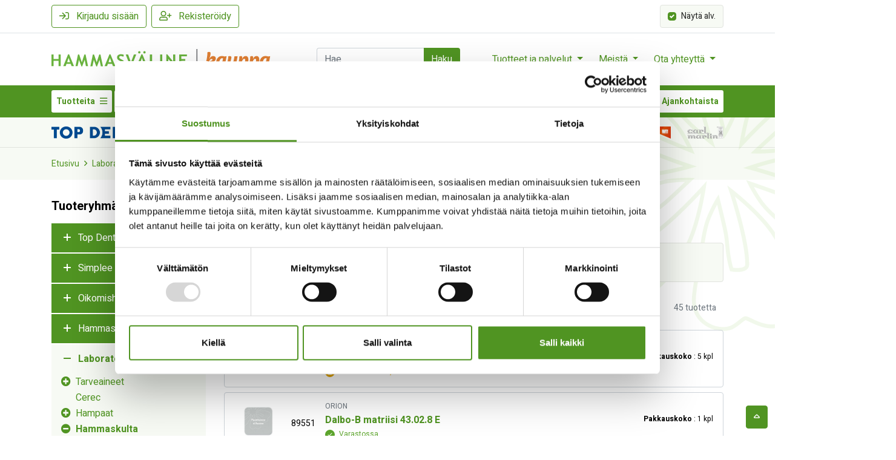

--- FILE ---
content_type: text/html; charset=utf-8
request_url: https://kauppa.hammasvaline.fi/laboratoriotarvikkeet/hammaskulta/
body_size: 82460
content:
<!DOCTYPE html>
<html lang="FI" data-current-template="category">
<head><!-- Cookiebot -->
<script id="Cookiebot" type="text/javascript" src="https://consent.cookiebot.com/uc.js" data-cbid="82992ea4-6b24-41de-a754-2be5b551ef71" data-blockingmode="auto" ></script>
<!-- End Cookiebot -->
<script>
	window.StoreDefaults = window.StoreDefaults || {};
	window.StoreDefaults = {
		user_role: 1,
		current_country: 'FIN',
		currency_fraction_digits_override: null,
		current_theme: 4,
		current_language: 'FI',
		current_iso_html_language: 'fi',
		current_currency: 'EUR',
		current_locale: 'fi-FI',
		current_locale_fallback: 'fi-FI',
		current_currency_multiplier: 1,
		language_is_selected: false,
		currency_is_selected: false,
		country_is_selected: false
	}
</script>
		<base href="https://kauppa.hammasvaline.fi/">
	<meta charset="utf-8">
	<meta http-equiv="X-UA-Compatible" content="IE=Edge">
	<meta name="format-detection" content="telephone=no">
	<meta name="format-detection" content="date=no">
	<meta name="format-detection" content="address=no">
	<meta name="format-detection" content="email=no">

	<meta name="viewport" content="width=device-width, height=device-height, initial-scale=1.0, minimum-scale=1.0, maximum-scale=1.0, user-scalable=no">
	<meta name="keywords" content="Hammaskulta, ">

	<meta name="google-site-verification" content="MDxIMRpNzchnlNR68aq6v4tDXZlAf6DlEu1zF4U2QUI" />

	<title>Hammaskulta - Hammasväline Oy</title>

  <link rel="canonical" href="https://kauppa.hammasvaline.fi/laboratoriotarvikkeet/hammaskulta/">
<meta name="description" content="Hammasväline on hammashoitotuotteiden ja laitteiden toimittaja. Palvelemme yksityisiä ja kunnallisia hammashoidon ammattilaisia. Ota yhteyttä!">

<meta property="og:site_name" content="Hammasväline Oy">
<meta property="og:type" content="website">
<meta property="og:title" content="Hammaskulta - Hammasväline Oy">
<meta property="og:description" content="Hammasväline on hammashoitotuotteiden ja laitteiden toimittaja. Palvelemme yksityisiä ja kunnallisia hammashoidon ammattilaisia. Ota yhteyttä!">
<meta property="og:image" content="https://kauppa.hammasvaline.fi/static/media/theme/live-2017/favicons/ms-icon-310x310.png">
<meta property="og:url" content="https://kauppa.hammasvaline.fi/laboratoriotarvikkeet/hammaskulta/">
<meta name="twitter:card" content="summary">
<meta name="twitter:title" content="Hammaskulta - Hammasväline Oy">
<meta name="twitter:description" content="Hammasväline on hammashoitotuotteiden ja laitteiden toimittaja. Palvelemme yksityisiä ja kunnallisia hammashoidon ammattilaisia. Ota yhteyttä!">
<meta name="twitter:image" content="https://kauppa.hammasvaline.fi/static/media/theme/live-2017/favicons/ms-icon-310x310.png">	<link rel="apple-touch-icon" sizes="57x57" href="static/media/theme/live-2017/favicons/apple-touch-icon-57x57.png">
	<link rel="apple-touch-icon" sizes="114x114" href="static/media/theme/live-2017/favicons/apple-touch-icon-114x114.png">
	<link rel="apple-touch-icon" sizes="72x72" href="static/media/theme/live-2017/favicons/apple-touch-icon-72x72.png">
	<link rel="apple-touch-icon" sizes="144x144" href="static/media/theme/live-2017/favicons/apple-touch-icon-144x144.png">
	<link rel="apple-touch-icon" sizes="60x60" href="static/media/theme/live-2017/favicons/apple-touch-icon-60x60.png">
	<link rel="apple-touch-icon" sizes="120x120" href="static/media/theme/live-2017/favicons/apple-touch-icon-120x120.png">
	<link rel="apple-touch-icon" sizes="76x76" href="static/media/theme/live-2017/favicons/apple-touch-icon-76x76.png">
	<link rel="apple-touch-icon" sizes="152x152" href="static/media/theme/live-2017/favicons/apple-touch-icon-152x152.png">
	<link rel="icon" type="image/png" href="static/media/theme/live-2017/favicons/favicon-196x196.png" sizes="196x196">
	<link rel="icon" type="image/png" href="static/media/theme/live-2017/favicons/favicon-160x160.png" sizes="160x160">
	<link rel="icon" type="image/png" href="static/media/theme/live-2017/favicons/favicon-96x96.png" sizes="96x96">
	<link rel="icon" type="image/png" href="static/media/theme/live-2017/favicons/favicon-32x32.png" sizes="32x32">
	<link rel="icon" type="image/png" href="static/media/theme/live-2017/favicons/favicon-16x16.png" sizes="16x16">
	<meta name="msapplication-TileColor" content="#509422">
	<meta name="msapplication-TileImage" content="static/media/theme/live-2017/favicons/mstile-144x144.png">

	<link href="https://fonts.googleapis.com/css?family=Heebo:400,700&display=swap" rel="stylesheet">
<link href="https://cdn.jsdelivr.net/npm/select2@4.1.0-rc.0/dist/css/select2.min.css" rel="stylesheet" />
<link rel="stylesheet" href="https://cdn.jsdelivr.net/npm/@ttskch/select2-bootstrap4-theme@x.x.x/dist/select2-bootstrap4.min.css">

<link rel="stylesheet" href="https://cdnjs.cloudflare.com/ajax/libs/flatpickr/4.6.9/flatpickr.min.css" integrity="sha512-OtwMKauYE8gmoXusoKzA/wzQoh7WThXJcJVkA29fHP58hBF7osfY0WLCIZbwkeL9OgRCxtAfy17Pn3mndQ4PZQ==" crossorigin="anonymous" referrerpolicy="no-referrer" />

<link href="/static/media/theme/live-2017/css/main.css?t=1765798190" rel="stylesheet">

<script data-cookieconsent="ignore">
	var Store = {
		translations: { 
			close:                       'Sulje',
newsletter_subscribe_thanks: 'Kiitos tilauksestasi!',
newsletter_subscribe_fail:   'Uutiskirjeen tilaus epäonnistui.',
feedback_thanks:             'Kiitos palautteestasi!',
menu:                        'Valikko',
filters:                     'Suodattimet',
close:                       'Sulje',
products_amount_plural:      'tuotetta',
products_amount_single:      'tuote',
view_order:                  'Näytä tilaus',
search:                      'Haku',
no_products_found:           'Tuotteita ei löytynyt',
auto_release_next_is_send: 'Seuraava auto-release lähtee',

amount_changed:          'Määrä muuttuit',
min_order_amount:        'Vähimmäistilausmäärä saavutettu',
max_order_amount_reached: 'Enimmäistilausmäärä saavutettu',
max_order_amount:        'Valittu määrä ylitti varastosaldon',
variation_required:      'Variaatiota ei ole valittu',
out_of_stock:            'Loppu varastosta',
required:                'Vaadittu',
color_required:          'Väri vaaditaan',
size_required:           'Koko on vaadittu',
currency:                '€',
no_products_on_the_list: 'Ei tuotteita listalla.',
loading:                 'Ladataan',
choose_img:              'Valitse kuva',

variation_finder_suitable_title_pt1: 'Ominaisuuden',
variation_finder_suitable_title_pt2: 'mukaan sopivat vaihtoehdot',

error:                      'Virhe',
general_error:              'Täytä tämä kenttä',
server_error:               'Palvelinvirhe',
product_not_selected_error: 'Ei valittua tuotetta - ole hyvä ja valitse tuotteet ensin.',
variation_image_error:      'Kuva puuttuu',

number_error:               'Virheellinen numero',
name_error:                 'Nimi vaaditaan',
email_error:                'Virheellinen sähköpostiosoite',
password_error:             'Virheellinen salasana',
phone_number_error:         'Virheellinen puhelinnumero',
street_error:               'Katuosoite vaaditaan',
postal_code_error:          'Virheellinen postinumero',
city_error:                 'Postitoimipaikka vaaditaan',
company_name_error:         'Yrityksen nimi vaaditaan',
business_id_error:          'Virheellinen Y-tunnus',

login_error:                'Väärä käyttäjätunnus tai sähköpostiosoite',
recaptcha_error:            'Tapahtui reCaptcha-varmennusvirhe - lomakkeen lähetys epäonnistui.',

company_search: 'Hae yrityksiä',
company_not_found: 'Yrityksiä ei löytynyt',
select_all: 'Valitse kaikki',
add_selected: 'Lisää valitut',
added_to_company: 'Lisätty',
upon_order: 'Ei varastotuote, tilataan tarvittaessa',
choose: 'Valitse',
active: 'Aktiivinen',
search_for_company: 'Hae yritystä',
company_add_successful: 'Lisäys onnistunut',
input_campaign_code: 'Syötä kampanjakoodi',
product_not_available: 'Tuotetta ei saatavilla',
delete: 'Poista',
see_all_search_results: 'Katso kaikki hakutulokset',

downloadable_documents: 'Ladattavat dokumentit',
all_products: 'Kaikki tuotteet',
oiva_info_1: 'Vie tuotteet Oivaan vaihtamalla &#039;Viety Oivaan&#039; sarakkeeseen se määrä, joka saapuu Oivaan.',
oiva_info_2: 'Kun olet asettanut määrät, muista tallentaa muutokset.',
save_changes: 'Tallenna muutokset',
export_all_to_oiva: 'Vie kaikki Oivaan',
set_all_ordered_amounts_to_oiva: 'Aseta Oivaan kaikki tilatut määrät',
in_oiva: 'Oivassa',
exported_to_oiva: 'Viety Oivaan',
oiva_saved: 'Tallennettu',
oiva_updated_info: 'Tiedot päivitetään hetken kuluttua',
oiva_updated_title: 'Tiedot tallennettu',
oiva_export_failed: 'Oivaan vienti epäonnistui',
oiva_try_again_later: 'Yritä hetken kuluttua uudelleen',
in_stock: 'Varastossa',
limited_availability: 'Ei varastossa',
limited_availability_possible_delivery: 'Rajoitettu saatavuus: Mahdollisesti jälkitoimituksena',
unit: 'Pakkauskoko',
estimated_delivery_date: 'Arvioitu toimituspäivä',

noSizes:                'Ei kokovaihtoehtoja',
close:                  'Sulje',
productAvailableAmount: 'Tuotetta saatavilla vain',
quantityShort:          'kpl',
addingProduct:          'Tuotetta lisätään...',
productAdded:           'Tuote lisätty ostoskoriin',
continueShopping:       'Jatka ostoksia',
gotoCart:               'Siirry ostoskoriin',
products_amount_plural: 'tuotetta',
products_amount_single: 'tuote',
products_lower: 'tuotetta',
contact_sale:           'Ota yhteyttä myyntiin',
store_only:             'Kysy myynnistä',
currency: '€',
here:                    'tästä',
add_to_castra_success_title: 'Tuote lisätty Oivaan',
add_to_castra_success_text:  'Voit tarkastella Oivalistaa',
add_to_castra_fail_title: 'Tuotteen lisääminen epäonnistui',
add_to_castra_fail_text:  'add_to_castra_fail_text',
add_to_castra_success_text_2: 'add_to_castra_success_text_2',
ok:                      'Ok',
no_open_orders:          'Ei avoimia tilauksia.',
no_previous_orders:          'Ei aikaisempia tilauksia.',
no_undelivered_orders:          'Ei toimittamattomia tilauksia.',
no_stock_orders:          'Ei varastotilauksia.',
no_orders_addable_to_oiva: 'Ei Oivaan lisättäviä tilauksia.',
add_to_list:            'Lisää ostoslistaan',
add_to_cart:              'Lisää ostoskoriin',
show_order_products:    'Näytä tilauksen tuotteet',
extra_information:   'Lisätiedot',
choose_row:        'Valitse rivi',
ordernummer: 'Tilausnumero',
updated: 'Päivitetty',
no_products: 'Ei tuotteita',
oiva_name: 'Oiva',
product: 'Tuote',
qty: 'Määrä',
total_novat: 'Veroton',
total_withvat: 'Verollinen',
vat: 'ALV',
status: 'Tila',
description: 'Kuvaus',
added_to_oiva: 'Lisätty Oivaan',
oiva_save_done: 'Muutokset tallennettu.',
oiva_rows_removed: 'Rivi(t) poistettu.',
oiva_error_in_save: 'Tapahtui virhe.',
loading_took_too_long: 'Tietojen lataus epäonnistui, päivitä sivu',
fetch_listing_again: 'Hae listaus uudestaan',
listing_fetched: 'Listaus haettu viimeksi',
fetch_prices_again: 'Hae hinnat uudestaan',
prices_fetched: 'Hinnat haettu viimeksi',
export_to_oiva: 'Vie Oivaan',
search: 'Haku',
company_search: 'Hae yrityksiä',
company_not_found: 'Yrityksiä ei löytynyt',
select_all: 'Valitse kaikki',
add_selected: 'Lisää valitut',
added_to_company: 'Lisätty',
upon_order: 'Ei varastotuote, tilataan tarvittaessa',
choose: 'Valitse',
active: 'Aktiivinen',
search_for_company: 'Hae yritystä',
company_add_successful: 'Lisäys onnistunut',
input_campaign_code: 'Syötä kampanjakoodi',
product_not_available: 'Tuotetta ei saatavilla',
delete: 'Poista',
oiva_empty: 'Ei tuloksia',
last_price: 'Viimeisin hinta',
category: 'Kategoria',
show: 'Näytä',
hide: 'Piilota',
increase_amount: 'Lisää määrää',
decrease_amount: 'Vähennä määrää',
amount: 'kpl',
order_add_error: 'Ei muutoksia valituissa tuotteissa, muutoksia ei tallennettu',
cart_warning: 'Varoitus',
auto_release_failed: 'Toimisto epäonnistui'		},
		settings: {
			companyRoleID: 7,
			kcoPaymentID: 116,
			percolatorDefaultSortingMode: (typeof('nameAsc') !== 'undefined') ? 'nameAsc' : 'rankAsc',
			percolatorUsePagination: (typeof('0') !== 'undefined') ? false : false,
			percolatorItemsPerPage: (typeof('30') !== 'undefined') ? '30' : '24',
			showVariationMissingImageError: 1,
			percolatorLinks: {},
			facebookPixel: false,
			flatpickrLocale: 'fi',
			contactPage: '/yhteystiedot',
			customSort: '',
			cmsDomain: 'https://www.hammasvaline.fi'
		},
		page: 'product-list',
		controller: 'product',		
				errors: {},
		userCompanies: '[]',
		justAdded: '[]',
		canBuy: false	};

			Store.settings.percolatorLinks.currentAjaxUrl = 'ajax/category/33367/';
		Store.settings.percolatorLinks.currentProductListContext = 'category';
		Store.settings.percolatorLinks.currentProductListContextIds = [33367];

		Store.promoGroupProducts = '{"28206":"4 + 1","17427":"2+1     lis\u00e4\u00e4 05893","1708":"2+1     lis\u00e4\u00e4 05893"}';
	Store.settings.percolatorLinks.currentBaseUrl = 'https://kauppa.hammasvaline.fi/';

			Store.currentCategoryPath = ['33367','33254',];
			Store.currentCategoryID = '33367';
	</script>

<span data-sort-mode="nameAsc"></span>

<script id="percolator-product-template" type="text/template">

	<article class="col-12 col-sm-6 col-md-4 col-xl-3 mb-8">

		<div class="js-product product-card product-card-grid-view card h-100">

			<div class="product-card-image-wrapper card-header bg-transparent py-5 border-bottom border-regular">

						{{ if(product.is_new == true || product.is_best_offer == true || product.is_popular == true || product.is_product_of_week == true || product.discount_percent > 0) { }}

			<div class="position-absolute pos-right pos-top z-v1 d-flex flex-wrap p-1">

				{{ if(product.discount_percent > 0) { }}
					<div class="promo-label promo-label-discount badge">
						Ale					</div>
				{{ } }}

				{{  if(product.is_new == true) { }}
					<div class="promo-label promo-label-new badge">
						Uusi					</div>
				{{ } }}

				{{ if(product.is_popular == true) { }}
					<div class="promo-label promo-label-popular badge">
						Suosittu					</div>
				{{ } }}

				{{ if(product.is_best_offer == true) { }}
					<div class="promo-label promo-label-best-offer badge">
						Tarjous					</div>
				{{ } }}

				{{ if(product.is_product_of_week == true) { }}
					<div class="promo-label promo-label-pow badge">
						Outlet					</div>
				{{ } }}							

			</div>

		{{ } }}

					{{ if(_.isEmpty(product.variationObjects) == false) { }}

					{{ var variationImages = []; }}

					{{ _.each(product.variationObjects, function(variation) { }}

						{{ if (typeof(variation.images) != 'undefined' && variation.images != null) { }}
							{{ for(var i = 0; i < variation.images.length; i++) { }}
								{{ variationImages.push({ image:variation.images[i].image, name: variation.name }); }}
							{{ } }}
						{{ } }}

					{{ }); }}

					{{ var variationImages = Percolator.functions.getUniqueArrayValuesWithAttribute(variationImages, 'image'); }}	

				{{ } }}

				{{ if (product.id === 19) { }}

				<a href="{{= _.escape(product.url) }}" title="{{= _.escape(product.name) }}" aria-label="Näytä tuote {{= _.escape(product.name) }}" class="d-flex align-items-center justify-content-center h-100">
					{{ if (product.images.length) { }} 
						{{ _.each(product.images, function (image) { }}
							{{ if (image.type == 'default') { }}
								<img class="product-card-image img-fluid" style="width: 100%; opacity: .5; filter: blur(10px);" src="[data-uri]" data-sizes="auto" alt="{{= _.escape(product.name) }}" />
								<!--<img class="product-card-image img-fluid" style="width: 100%; opacity: .5; filter: blur(10px);" src="[data-uri]" data-sizes="auto" alt="{{= _.escape(product.name) }}" />-->
								<!--<img class="product-card-image img-fluid" style="width: 100%; opacity: .5; filter: blur(10px);" src="[data-uri]" 
									data-sizes="auto" alt="{{= _.escape(product.name) }}" />-->

								<!--<img class="product-card-image img-fluid lazyload" src="[data-uri]" 
									data-sizes="auto" 
									data-srcset="{{= _.escape(Percolator.functions.createImagePath(image.image, 'tiny')) }} 120w, {{= _.escape(Percolator.functions.createImagePath(image.image, 'mini')) }} 240w, {{= _.escape(Percolator.functions.createImagePath(image.image, 'medium')) }} 640w, {{= _.escape(Percolator.functions.createImagePath(image.image, 'big')) }} 1200w"
									alt="{{= _.escape(product.name) }}" />-->
							{{ } }}
						{{ }); }}
					{{ } else { }}
						{{ if (_.size(variationImages) > 0) { }}
							<img class="product-card-image img-fluid lazyload" src="static/media/theme/live-2017/img/lazy-loader.svg" 
								data-src="{{= _.escape(Percolator.functions.createImagePath(variationImages[0].image, 'mini')) }}" 
								alt="{{= _.escape(product.name) }}" />
						{{ } else { }}
														<img class="product-card-image img-fluid lazyload" src="static/media/theme/live-2017/img/lazy-loader.svg" 
								data-src="{{= _.escape('static/media/images/7b/original/7b42cb750f4d763b38b2241bdf74f08a.jpg') }}"
								alt="{{= _.escape(product.name) }}" />
													{{ } }}
					{{ } }}
				</a>

				{{ } else { }}

				<a href="{{= _.escape(product.url) }}" title="{{= _.escape(product.name) }}" aria-label="Näytä tuote {{= _.escape(product.name) }}" class="d-flex align-items-center justify-content-center h-100">
					{{ if (product.images.length) { }}
						{{ _.each(product.images, function (image) { }}
							{{ if (image.type == 'default') { }}
								<img class="product-card-image img-fluid lazyload" src="static/media/theme/live-2017/img/lazy-loader.svg" 
									data-sizes="auto" 
									data-srcset="{{= _.escape(Percolator.functions.createImagePath(image.image, 'tiny')) }} 120w, {{= _.escape(Percolator.functions.createImagePath(image.image, 'mini')) }} 240w, {{= _.escape(Percolator.functions.createImagePath(image.image, 'medium')) }} 640w, {{= _.escape(Percolator.functions.createImagePath(image.image, 'big')) }} 1200w"
									alt="{{= _.escape(product.name) }}" />
							{{ } }}
						{{ }); }}
					{{ } else { }}
						{{ if (_.size(variationImages) > 0) { }}
														<img class="product-card-image img-fluid lazyload" src="static/media/theme/live-2017/img/lazy-loader.svg" data-sizes="auto" 
									data-srcset="{{= _.escape(Percolator.functions.createImagePath(variationImages[0].image, 'tiny')) }} 120w, {{= _.escape(Percolator.functions.createImagePath(variationImages[0].image, 'mini')) }} 240w, {{= _.escape(Percolator.functions.createImagePath(variationImages[0].image, 'medium')) }} 640w, {{= _.escape(Percolator.functions.createImagePath(variationImages[0].image, 'big')) }} 1200w"
									alt="{{= _.escape(product.name) }}" />								

						{{ } else { }}
													<img class="product-card-image img-fluid lazyload" src="static/media/theme/live-2017/img/lazy-loader.svg" 
								data-src="{{= _.escape('static/media/images/7b/original/7b42cb750f4d763b38b2241bdf74f08a.jpg') }}"
								alt="{{= _.escape(product.name) }}" />
												{{ } }}
					{{ } }}
				</a>
				{{ } }}

			</div>

			<div class="card-body">
				<a href="{{= _.escape(product.url) }}" class="product-card-title d-inline-block text-body mb-1 pr-10" aria-label="Näytä tuote {{= _.escape(product.name) }}">{{= _.escape(product.name) }}</a>

				{{ if (product.original_lowest_price_with_vat > product.original_with_vat) { }}
					<div class="small text-muted">Alkaen</div>
				{{ } }}
							{{ if (product.price_hidden !== true) { }}
				{{ if (product.discount_percent > 0) { }}
					<span class="price-discount text-nowrap mr-2">
						<span class="vat"><span class="sr-only">Alennettu hinta</span> {{= Percolator.functions.createMoneyString(product.discounted_lowest_price_with_vat, true, true) }}</span>
						<span class="no-vat"><span class="sr-only">Alennettu hinta</span> {{= Percolator.functions.createMoneyString(product.discounted_lowest_price_no_vat, true, true) }}</span>
					</span> <span class="price-old text-muted small text-nowrap">
						<s class="vat"><span class="sr-only">Alkuperäinen hinta </span>{{= Percolator.functions.createMoneyString(product.original_lowest_price_with_vat, true, false) }}</s>
						<s class="no-vat"><span class="sr-only">Alkuperäinen hinta </span>{{= Percolator.functions.createMoneyString(product.original_lowest_price_no_vat, true, false) }}</s>
						<s>€</s>
					</span>
				{{ } else { }}
					<div class="price text-nowrap">
						<span class="sr-only">Hinta </span>
						<span class="vat product-price" data-prc="{{= _.escape(product.code) }}" data-prid="{{= _.escape(product.id) }}" data-store-price="{{= product.original_lowest_price_with_vat }}" data-store-only="{{= product.store_only }}">
													</span>
						<span class="no-vat product-price" data-prc="{{= _.escape(product.code) }}" data-prid="{{= _.escape(product.id) }}" data-store-price="{{= product.original_lowest_price_with_vat }}" data-store-only="{{= product.store_only }}">
													</span>
					</div>
				{{ } }}

			{{ } }}
					{{ if (product.price_hidden !== true) { }}
			{{ if(product.secondary_unit_name != null) { }}
				<div class="price-secondary-unit text-muted small">
					<span class="sr-only">Toissijainen yksikköhinta</span> 
					<span class="vat">{{= Percolator.functions.createMoneyString(product.secondary_unit_price_lowest_discounted_with_vat, true, false) }}</span>
					<span class="no-vat">{{= Percolator.functions.createMoneyString(product.secondary_unit_price_lowest_discounted_no_vat, true, false) }}</span>
					€ / {{= _.unescape(product.secondary_unit_name) }}
				</div>
			{{ } }}
		{{ } }}
						<div>
								{{ if (product.availability_begins >= Percolator.functions.getCurrentTimestampInSeconds()) { }}			
				<div class="small text-muted font-weight-bold">
					Ennakkotilaa				</div>
				<div class="small text-muted">
					Arvioitu saatavuuspäivä: {{= Percolator.functions.formatDateFromSeconds(product.availability_begins) }}
				</div>
			{{ } else if (product.stock > 0) { }}
				<div class="product-stock product-stock-in small font-weight-bold">Varastossa</div>
			{{ } else { }}
				<div class="product-stock product-stock-out small font-weight-bold">Loppu varastosta</div>
				{{ if (product.buyable_out_of_stock) { }}	
					<div class="small text-muted font-weight-bold">Ostettavissa varaston ollessa tyhjä</div>
				{{ } }}
			{{ } }}

			{{ if (_.isEmpty(product.variations) === false)  { }}
									<div class="small text-muted">Tuotteella on variaatioita</div>
							{{ } }}

			{{ if (product.store_only) { }}
				<a href="{{= product.url }}" class="small"><div>Ota yhteyttä ostaaksesi</div></a>
			{{ } else if (product.availability_begins >= Percolator.functions.getCurrentTimestampInSeconds()) { }}

			{{ } else if (product.is_buyable) { }}

			{{ } else { }}
				<div class="small text-danger">Tuotetta ei saatavilla</div>
			{{ } }}

						</div>

					{{ var colors = Percolator.functions.getUniqueArrayValuesWithAttribute(product.variationObjects, 'color_hex'); }}
	{{ var sizes = Percolator.functions.getUniqueArrayValuesWithAttribute(product.variationObjects, 'size_name'); }}
	{{ Percolator.functions.sortArrayByColumn(sizes, 'size_position'); }}

	{{ if(_.isEmpty(product.variationObjects) == false) { }}

		{{ if (_.size(colors) > 0) { }}
			<div class="product-card-colors-wrapper d-flex align-items-center mt-1">
				<div class="product-card-colors-title">Värit:</div>
				<div class="d-flex flex-wrap">
					{{ _.each(colors, function(color) { }}
						{{ if (typeof(color.color_name) != 'undefined' && color.color_name != '') { }}
							<div class="product-card-colors" style="background: #{{= color.color_hex }};" data-toggle="tooltip-percolator" data-placement="top" title="{{= _.escape(color.color_name) }}"></div>
						{{ } else { }}
							<div class="product-card-colors" style="background: #{{= color.color_hex }};"></div>
						{{ } }}
					{{ }); }}
				</div>
			</div>
		{{ } }}

		{{ if (_.size(sizes) > 0) { }}
			<div class="product-card-sizes-wrapper d-flex align-items-center justify-content-start">
				<div class="product-card-sizes-title">Koot:</div>
				<div class="d-flex flex-wrap">
					{{ _.each(sizes, function(size) { }}
						<div class="product-card-sizes">{{= _.escape(size.size_name) }}</div>
					{{ }); }}
				</div>
			</div>
		{{ } }}

	{{ } }}

			 </div>

			 				{{ if (product.event === null) { }}
				 <div class="product-card-cta-wrapper card-footer text-center bg-transparent border-top-0 pt-0">
					 				 </div>
				{{ } }}
			 		</div>

	</article>

</script>

<script id="percolator-product-template-list" type="text/template">

	<article class="col-12">

		<div class="js-product product-card product-card-list-view-condensed position-relative border border-regular rounded mb-2">

			<div class="position-absolute d-flex row align-items-stretch mt-1 ml-1 z-v1">
								<div class="col-12 p-0">
									<div class="">
												<div class="d-flex flex-wrap">

			<span class="d-none js-tag-watchlist promo-label badge badge-blue mr-1 mb-md-2 text-super-small badge-extra-small text-uppercase" data-product-id="{{= _.escape(product.id) }}">Lista</span>

			{{ if(product.is_new == true || product.is_best_offer == true || product.is_popular == true || product.is_product_of_week == true || product.discount_percent > 0) { }}

				{{  if(product.is_new == true) { }}
					<div class="promo-label promo-label-new badge mb-md-2 text-super-small badge-extra-small text-uppercase">
						Uusi					</div>
				{{ } }}

				{{ if(product.is_popular == true) { }}
					<div class="promo-label promo-label-popular badge mb-md-2 text-super-small badge-extra-small text-uppercase">
						Suosittu					</div>
				{{ } }}

				{{ if(product.is_best_offer == true) { }}
					<div class="promo-label promo-label-best-offer badge mb-md-2 text-super-small badge-extra-small text-uppercase">
						Tarjous					</div>
				{{ } }}

				{{ if(product.is_product_of_week == true) { }}
					<div class="promo-label promo-label-pow badge mb-md-2 text-super-small badge-extra-small text-uppercase">
						Outlet					</div>
				{{ } }}

			{{ } }}

		</div>

										</div>
								</div>
			</div>

			<div class="px-4 pt-8 pb-2 pt-lg-4">
				<div class="row no-gutters align-items-md-center">
					<div class="col-auto d-flex flex-column align-items-center justify-content-between">
						<div class="product-card-image-wrapper d-flex align-items-center justify-content-center mr-4 mb-2">

							{{ if(_.isEmpty(product.variationObjects) == false) { }}

								{{ var variationImages = []; }}

								{{ _.each(product.variationObjects, function(variation) { }}

									{{ if (typeof(variation.images) != 'undefined' && variation.images != null) { }}
										{{ for(var i = 0; i < variation.images.length; i++) { }}
											{{ variationImages.push({ image:variation.images[i].image, name: variation.name }); }}
										{{ } }}
									{{ } }}

								{{ }); }}

								{{ var variationImages = Percolator.functions.getUniqueArrayValuesWithAttribute(variationImages, 'image'); }}	

							{{ } }}

							<a class="d-flex align-items-center justify-content-center h-100 flex-grow-1" href="{{= _.escape(product.url) }}" title="{{= _.escape(product.name) }}" aria-label="Näytä tuote {{= _.escape(product.name) }}">
								{{ if (product.images.length) { }}
									{{ var image = _.findWhere(product.images, { type: 'default'}); }}
									{{ if (image && image.image) { }}
										<img class="product-card-image img-fluid lazyload" src="static/media/theme/live-2017/img/lazy-loader.svg" 
											 data-sizes="auto" 
											 data-srcset="{{= _.escape(Percolator.functions.createImagePath(image.image, 'tiny')) }} 120w, {{= _.escape(Percolator.functions.createImagePath(image.image, 'mini')) }} 240w, {{= _.escape(Percolator.functions.createImagePath(image.image, 'medium')) }} 640w, {{= _.escape(Percolator.functions.createImagePath(image.image, 'big')) }} 1200w" 
											 alt="{{= _.escape(product.name) }}" />
									{{ } else { }}
										{{ var image = product.images[0]; }}
										<img class="product-card-image img-fluid lazyload" src="static/media/theme/live-2017/img/lazy-loader.svg" 
											 data-sizes="auto" 
											 data-srcset="{{= _.escape(Percolator.functions.createImagePath(image.image, 'tiny')) }} 120w, {{= _.escape(Percolator.functions.createImagePath(image.image, 'mini')) }} 240w, {{= _.escape(Percolator.functions.createImagePath(image.image, 'medium')) }} 640w, {{= _.escape(Percolator.functions.createImagePath(image.image, 'big')) }} 1200w" 
											 alt="{{= _.escape(product.name) }}" />
									{{ } }}
								{{ } else { }}
									{{ if (_.size(variationImages) > 0) { }}
										<img class="product-card-image img-fluid lazyload" src="static/media/theme/live-2017/img/lazy-loader.svg" 
										 data-sizes="auto" 
										 data-srcset="{{= _.escape(Percolator.functions.createImagePath(variationImages[0].image, 'tiny')) }} 120w, {{= _.escape(Percolator.functions.createImagePath(variationImages[0].image, 'mini')) }} 240w, {{= _.escape(Percolator.functions.createImagePath(variationImages[0].image, 'medium')) }} 640w, {{= _.escape(Percolator.functions.createImagePath(variationImages[0].image, 'big')) }} 1200w" 
										 alt="{{= _.escape(product.name) }}" />
									{{ } else { }}
																				<img class="product-card-image img-fluid lazyload" src="static/media/theme/live-2017/img/lazy-loader.svg" 
											data-src="{{= _.escape('static/media/images/7b/original/7b42cb750f4d763b38b2241bdf74f08a.jpg') }}"
											alt="{{= _.escape(product.name) }}" />
																			{{ } }}
								{{ } }}
							</a>
						</div>
					</div>	
					<div class="col-auto d-none d-md-block">
								<p class="text-small text-center mb-0 product-amount-input-group-condensed mr-4">{{= product.code }}</p>
					</div>
					<div class="col">
						<div class="row align-items-center mb-2">
									<div class="col-12 col-lg-7">
										<div>
											<div class="d-flex align-items-center">
												<p class="d-md-none text-extra-small text-center mb-0 mr-4">{{= product.code }}</p>
												{{ if (product.tagObjects.length) { }}
													{{ if (typeof product.tagObjects[0].name !== 'undefined') { }}
														<p class="text-extra-small text-muted mt-0 mb-0 lh-v1 text-uppercase">{{= product.tagObjects[0].name }}</p>
													{{ } }}
												{{ } }}
												<span class="d-none tag-oiva promo-label badge border border-oiva text-oiva ml-3 text-super-small badge-extra-small text-uppercase mb-0" data-oiva-product="{{= _.escape(product.code) }}">Oiva</span>
											</div>
											<a href="{{= _.escape(product.url) }}" class="d-block font-weight-bold mb-1 mt-1" aria-label="Näytä tuote {{= _.escape(product.name) }}">{{= product.name }}</a>

											{{ if (_.isEmpty(product.variations) === false)  { }}
													<i class="far fa-clone fa-fw text-muted ml-2" aria-label="Tuotteella on variaatioita" title="Tuotteella on variaatioita"></i>
													<!--<div class="small text-muted">Tuotteella on variaatioita</div>-->
											{{ } }}

											<div class="">

														<div class="d-md-flex align-items-center text-nowrap" style="flex:1;">
			{{ var isTt = false }}
			{{ var ttStr = product.abbreviation }}
			{{ ttStr = ttStr.substring(0, 1).toUpperCase() }}

			{{ if(ttStr=='=') { }}
				{{ isTt = true }}
			{{ } }}

			{{ var today = new Date() }}

			{{ today.setHours(0,0,0,0) }}

			{{ if(typeof(product.is_buyable) != 'undefined' && product.is_buyable == true && product.store_only !== true) { }}
				{{ if(product.stock > 0) { }}
					<span class="text-success text-extra-small lh-v1 d-block">
						<i class="far fa-check mr-1 p-1 rounded-circle bg-success text-white align-middle" aria-label="Varastossa" title="Varastossa" style="font-size: 0.5rem;"></i>
						Varastossa					</span>
				{{ } else if(isTt == true && product.stock < 1) { }}
					<span class="text-limited text-extra-small lh-v1 d-block">
						<i class="far fa-hourglass-half mr-1 p-1 rounded-circle bg-limited text-white align-middle text-center" aria-label="Ei varastotuote, tilataan tarvittaessa" title="Ei varastotuote, tilataan tarvittaessa" style="font-size: 0.5rem; width: 1rem;"></i>
						Ei varastotuote, tilataan tarvittaessa					</span>
				{{ } else { }}
					<span class="text-danger text-extra-small lh-v1 d-block">
						<i class="far fa-exclamation mr-1 p-1 rounded-circle bg-danger text-white align-middle text-center" aria-label="Rajoitettu saatavuus: Mahdollisesti jälkitoimituksena" title="Rajoitettu saatavuus: Mahdollisesti jälkitoimituksena" style="font-size: 0.5rem; width: 1rem;"></i>
						Ei varastossa					</span>
					{{ if( product.availability_begins != null) { }}
						{{ if(product.availability_begins > today.getTime() / 1000) { }}
							{{ var dateBegins = new Date(product.availability_begins * 1000) }}
							<p class="mt-2 mt-md-0 ml-md-2 mb-0 text-extra-small text-muted">Arvioitu toimituspäivä: {{= dateBegins.getUTCDate() + "." + (dateBegins.getUTCMonth() + 1) + "." + dateBegins.getUTCFullYear()}}</p>
						{{ } }}
					{{ } }}
				{{ } }}
			{{ } }}

		</div>
													</div>
										</div>
									</div>
									<div class="col-12 col-lg-5">
										<div class="row align-items-center justify-content-between mt-3 mt-lg-0">
																							{{ if (product.extra_descriptions.length) { }}
																{{ _.each(product.extra_descriptions, function (extra_desc) { }}
																	{{ if (extra_desc.name == 'packSize') { }}
																		<div class="col-12 col-md-6 col-lg-12 text-lg-right d-flex justify-content-between justify-content-md-start justify-content-lg-end">
																		<p class="mb-4 mb-md-2 text-extra-small"><span class="font-weight-bold">Pakkauskoko</span> : {{= extra_desc.description }}</p>
																			</div>
																	{{ } }}
																{{ }); }}
												{{ } }}

																					</div>

									</div>	
						</div>
											</div>
				</div>	
			</div>

		 </div>

	</article>

</script>

<script id="js-booking-dates-template" type="text/template">
	<button data-change-date="{{= _.escape(date) }}" data-ripple class="btn btn-outline-primary js-btn-date mb-2 mr-2" type="button">
		{{= _.escape(date) }}
	</button>
</script>

<script id="js-booking-event-template" type="text/template">
	{{ if (event.isAvailable) { }}
	<div class="col-12">
		<div class="row align-items-center">
			<div class="col-5 col-sm-4">
				<div class="my-2">
					<div class="bg-primary pt-2 pb-1">
						<p class="text-white text-center mb-0">{{= _.escape(event.durationMinutes) }}min</p>

					</div>
					<div class="border border-primary p-4 text-center">
						<p class="h4 mb-0">{{= _.escape(event.fromTime) }} - {{= _.escape(event.toTime) }}</p>
						<p class="small text-muted mb-0">{{= _.escape(event.date) }}</p>
					</div>
				</div>
			</div>
			<div class="col-7 col-sm-8">
				<div class="d-flex flex-wrap align-items-center justify-content-between">	
					<div class="d-flex align-items-center justify-content-start flex-wrap my-1">
						{{ if (event.productImages.length) { }}
						<div class="d-block mr-3" style="max-width: 4em">
							{{ _.each(event.productImages, function (image) { }}
								{{ if (image.type == 'default') { }}
									<a href="https://kauppa.hammasvaline.fi/{{= _.escape(event.productLink) }}">
									<img class="product-card-image img-fluid lazyload" src="static/media/theme/live-2017/img/lazy-loader.svg" 
									 data-sizes="auto" 
									 data-srcset="{{= _.escape(Percolator.functions.createImagePath(image.image, 'tiny')) }} 120w, {{= _.escape(Percolator.functions.createImagePath(image.image, 'mini')) }} 240w, {{= _.escape(Percolator.functions.createImagePath(image.image, 'medium')) }} 640w, {{= _.escape(Percolator.functions.createImagePath(image.image, 'big')) }} 1200w" 
									 alt="{{= _.escape(event.productName) }}" /></a>
								{{ } }}
							{{ }); }}
						</div>
						{{ } }}			
						<div>
							<h3 class="mb-1 mr-2"><a href="https://kauppa.hammasvaline.fi/{{= _.escape(event.productLink) }}">{{= _.escape(event.productName) }}</a></h3>
							<p class="mb-0">Hammaskulta</p>
						</div>
					</div>
					<form data-form="cta" class="my-1">
						<input type="hidden" name="ticket_options[seq_count]" value="">
						<input type="hidden" name="amount[{{= _.escape(event.productID) }}]" value="1">
						<input type="hidden" name="category[{{= _.escape(event.productID) }}]" value="33367">
						<input type="hidden" name="add_to_cart[{{= _.escape(event.productID) }}]" value="{{= _.escape(event.productID) }}">
						<input type="hidden" name="ticket" value="{{= _.escape(event.timeSlotID) }}">
						<button data-add-to="cart" data-ripple class="btn btn-primary" type="submit">
							Varaa aika						</button>
					</form>
				</div>
			</div>
		</div>
	</div>
	{{ } }}
</script>

<script id="percolator-color-template" type="text/template">
	<div class="d-block mb-1">
		<div class="custom-control custom-checkbox">
			<input type="checkbox" class="custom-control-input" data-id="{{= mappedId }}" value="{{= _.escape(mappedValue) }}" id="percolator-filter-{{= mappedId }}"/>
			<label class="custom-control-label text-small pt-1 lh-v1" for="percolator-filter-{{= mappedId }}">{{= _.escape(color.name) }} <span data-count="products-filtered"></span></label>

		</div>
	</div>
</script>

<script id="percolator-size-template" type="text/template">
	<div class="d-block mb-1">
		<div class="custom-control custom-checkbox">
			<input type="checkbox" class="custom-control-input" data-id="{{= mappedId }}" value="{{= _.escape(mappedValue) }}" id="percolator-filter-{{= mappedId }}"/>
			<label class="custom-control-label text-small pt-1 lh-v1" for="percolator-filter-{{= mappedId }}">{{= _.escape(size.name) }} <span data-count="products-filtered"></span></label>
		</div>
	</div>
</script>

<script id="percolator-tag-template" type="text/template">

	<label class="btn btn-sm btn-outline-primary mb-3 w-100 w-md-auto mr-md-2 percolator-tag-btn{{ if (tag.menu == false) { }} d-none{{ } }}" data-is-brand="{{= _.escape(tag.is_brand) }}" data-menu="{{= _.escape(tag.menu) }}" for="percolator-filter-{{= mappedId }}">
		<i class="far fa-check d-checked d-active mr-1"></i>
		<input id="percolator-filter-{{= mappedId }}" type="checkbox" data-id="{{= mappedId }}" value="{{= _.escape(mappedValue) }}"/> {{= _.escape(tag.name) }} <span data-count="products-filtered"></span>
	</label>
</script>
<script id="percolator-tag-option-template" type="text/template">
	<option id="percolator-filter-{{= mappedId }}" value="{{= _.escape(mappedValue) }}">{{= _.escape(tag.name) }}</option>
</script><script id="percolator-option-template" type="text/template">
	<option id="percolator-filter-{{= mappedId }}" value="{{= _.escape(mappedValue) }}">{{= _.escape(option.name) }}</option>
</script>

<script id="percolator-checkbox-template" type="text/template">
	<label class="checkbox-label" for="percolator-filter-{{= mappedId }}">
		<input type="checkbox" data-id="{{= mappedId }}" value="{{= _.escape(mappedValue) }}" id="percolator-filter-{{= mappedId }}"/>
		<label>{{= _.escape(option.name) }} <span data-count="products-filtered"></span></label>
	</label>
</script>

<script id="percolator-slider-template" type="text/template">	
	{{ if (optionMinValue !== optionMaxValue) { }}
	<div class="js-percolator-property-slider mb-3" 
		data-percolator-property-id="{{= property.id }}" 
		data-percolator-property-slider-min="{{= optionMinValue }}" 
		data-percolator-property-slider-max="{{= optionMaxValue }}" 
		data-percolator-property-slider-current-min="{{= currentMinValue }}" 
		data-percolator-property-slider-current-max="{{= currentMaxValue }}">

		<p class="small mb-1">{{= _.escape(property.name) }}</p>
		<div class="js-slider-range-wrapper clearfix">
			<div class="p-2">
				<div class="js-slider-range" id="percolator-properties-{{= property.id }}"></div>
			</div>

			<div class="amount-indicator float-left">
				<small class="js-percolator-slider-low">{{= currentMinValue }}</small>
			</div>

			<div class="amount-indicator float-right">
				<small class="js-percolator-slider-high">{{= currentMaxValue }}</small>
			</div>

		</div>
	</div>
	{{ } }}
</script>

<script id="percolator-property-template" type="text/template">
	<div class="d-block mb-4">
		<select class="custom-select" id="percolator-properties-{{= property.id }}" data-placeholder="{{= _.escape(property.name) }}" data-prop-code="{{= _.escape(property.code) }}">
			<option value="">{{= _.escape(property.name) }}</option>
		</select>
	</div>
</script>

<script id="percolator-category-template" type="text/template">	
	<div class="d-block percolator-filters-category-level-{{= category.level }}{{ if (category.level > 2) { }} pl-{{= category.level - 1 }}{{ } }} mb-1">
		<div class="custom-control custom-checkbox mr-0">
			<input type="checkbox" class="custom-control-input" data-id="{{= mappedId }}" value="{{= _.escape(mappedValue) }}" id="percolator-filter-{{= mappedId }}"/>
			<label class="custom-control-label text-small pt-1 lh-v1" for="percolator-filter-{{= mappedId }}">{{= _.escape(category.name) }} <span data-count="products-filtered"></span></label>
		</div>
	</div>
</script>
<script id="percolator-category-option-template" type="text/template">
	<option id="percolator-filter-{{= mappedId }}" value="{{= _.escape(mappedValue) }}">{{= _.escape(category.name) }}</option>
</script><script id="percolator-discounted-template" type="text/template">
	<div class="custom-control custom-checkbox mb-1">
		<input type="checkbox" class="custom-control-input" data-id="{{= mappedId }}" value="{{= _.escape(mappedValue) }}" id="percolator-filter-{{= mappedId }}"/>
		<label class="custom-control-label text-small pt-1 lh-v1" for="percolator-filter-{{= mappedId }}">Aletuote <span data-count="products-filtered"></span></label>
	</div>
</script>

<script id="percolator-isNew-template" type="text/template">
	<div class="custom-control custom-checkbox mb-1">
		<input type="checkbox" class="custom-control-input" data-id="{{= mappedId }}" value="{{= _.escape(mappedValue) }}" id="percolator-filter-{{= mappedId }}"/>
		<label class="custom-control-label text-small pt-1 lh-v1" for="percolator-filter-{{= mappedId }}">Uutuustuote <span data-count="products-filtered"></span></label>
	</div>
</script>

<script id="percolator-customProductFilter-template" type="text/template">
	<div class="custom-control custom-checkbox mb-1">
		<input type="checkbox" class="custom-control-input" data-id="{{= mappedId }}" value="{{= _.escape(mappedValue) }}" id="percolator-filter-{{= mappedId }}"/>
		<label class="custom-control-label text-small pt-1 lh-v1" for="percolator-filter-{{= mappedId }}">
		{{ if (mappedValue == 'customFilterIsPopular') { }}
			Suosittu		{{ } else if (mappedValue == 'customFilterIsProductOfWeek') { }}
			Outlet		{{ } else if (mappedValue == 'customFilterIsBestOffer') { }}
			Tarjous		{{ } else { }}
			(Filter)
		{{ } }}
	</div>
</script>

<script id="percolator-product-template-list-compact" type="text/template">
<article class="col-12 py-1 border-bottom border-regular product-card-list-view-condensed product-card-list-view-condensed-tight">
	<div class="row align-items-center justify-content-md-between">
		<div class="col-12 d-flex d-md-none flex-wrap promo-labels-condensed">
			<span class="d-none tag-oiva promo-label badge badge-oiva mb-0 mb-md-1 mr-1 text-super-small badge-extra-small text-uppercase" data-oiva-product="{{= _.escape(product.code) }}">Oiva</span>
<span class="d-none js-tag-watchlist promo-label badge badge-blue mb-md-1 mr-1 text-super-small badge-extra-small text-uppercase" data-product-id="{{= _.escape(product.id) }}">Lista</span>

{{  if(product.is_new) { }}
	<div class="promo-label promo-label-new badge mb-0 mb-md-1 text-super-small badge-extra-small text-uppercase">
		Uusi	</div>
{{ } }}
{{ if(product.is_popular) { }}
	<div class="promo-label promo-label-popular badge mb-0 mb-md-1 text-super-small badge-extra-small text-uppercase">
		Suosittu	</div>
{{ } }}
{{ if(product.is_best_offer) { }}
	<div class="promo-label promo-label-best-offer badge mb-0 mb-md-1 text-super-small badge-extra-small text-uppercase">
		Tarjous	</div>
{{ } }}
{{ if(product.is_product_of_week) { }}
	<div class="promo-label promo-label-pow badge mb-0 mb-md-1 text-super-small badge-extra-small text-uppercase">
		Outlet	</div>
{{ } }}		</div>
		<div class="col-3 col-md-6 col-lg-5 col-xl-7 d-flex justify-content-center justify-content-md-start align-items-center">
			<div class="product-card-image-wrapper text-center">
				{{ if(_.isEmpty(product.variationObjects) == false) { }}
					{{ var variationImages = []; }}
					{{ _.each(product.variationObjects, function(variation) { }}

						{{ if (typeof(variation.images) != 'undefined' && variation.images != null) { }}
							{{ for(var i = 0; i < variation.images.length; i++) { }}
								{{ variationImages.push({ image:variation.images[i].image, name: variation.name }); }}
							{{ } }}
						{{ } }}
					{{ }); }}

					{{ var variationImages = Percolator.functions.getUniqueArrayValuesWithAttribute(variationImages, 'image'); }}
				{{ } }}

				<a class="d-flex align-items-center justify-content-center h-100 flex-grow-1" href="{{= _.escape(product.url) }}" title="{{= _.escape(product.name) }}" aria-label="Näytä tuote {{= _.escape(product.name) }}">
					{{ if (product.images.length) { }}
						{{ var image = _.findWhere(product.images, { type: 'default'}); }}
						{{ if (image && image.image) { }}
							<img class="product-card-image img-fluid lazyload" src="static/media/theme/live-2017/img/lazy-loader.svg" 
								 data-sizes="auto" 
								 data-srcset="{{= _.escape(Percolator.functions.createImagePath(image.image, 'tiny')) }} 120w, {{= _.escape(Percolator.functions.createImagePath(image.image, 'mini')) }} 240w, {{= _.escape(Percolator.functions.createImagePath(image.image, 'medium')) }} 640w, {{= _.escape(Percolator.functions.createImagePath(image.image, 'big')) }} 1200w" 
								 alt="{{= _.escape(product.name) }}" />
						{{ } else { }}
							{{ var image = product.images[0]; }}
							<img class="product-card-image img-fluid lazyload" src="static/media/theme/live-2017/img/lazy-loader.svg" 
								 data-sizes="auto" 
								 data-srcset="{{= _.escape(Percolator.functions.createImagePath(image.image, 'tiny')) }} 120w, {{= _.escape(Percolator.functions.createImagePath(image.image, 'mini')) }} 240w, {{= _.escape(Percolator.functions.createImagePath(image.image, 'medium')) }} 640w, {{= _.escape(Percolator.functions.createImagePath(image.image, 'big')) }} 1200w" 
								 alt="{{= _.escape(product.name) }}" />
						{{ } }}
					{{ } else { }}
						{{ if (_.size(variationImages) > 0) { }}
							<img class="product-card-image img-fluid lazyload" src="static/media/theme/live-2017/img/lazy-loader.svg"
							 data-sizes="auto"
							 data-srcset="{{= _.escape(Percolator.functions.createImagePath(variationImages[0].image, 'tiny')) }} 120w, {{= _.escape(Percolator.functions.createImagePath(variationImages[0].image, 'mini')) }} 240w, {{= _.escape(Percolator.functions.createImagePath(variationImages[0].image, 'medium')) }} 640w, {{= _.escape(Percolator.functions.createImagePath(variationImages[0].image, 'big')) }} 1200w"
							 alt="{{= _.escape(product.name) }}" />
						{{ } else { }}
														<img class="product-card-image img-fluid lazyload" src="static/media/theme/live-2017/img/lazy-loader.svg"
								data-src="{{= _.escape('static/media/images/7b/original/7b42cb750f4d763b38b2241bdf74f08a.jpg') }}"
								alt="{{= _.escape(product.name) }}" />
													{{ } }}
					{{ } }}
				</a>
			</div>
			<div class="px-2 d-none d-md-block pt-0">{{= _.escape(product.code) }}</div>
			<div class="px-2 d-none d-md-block pt-0 text-lg-clip">
				<div class="d-flex flex-wrap promo-labels-condensed">
					<span class="d-none tag-oiva promo-label badge badge-oiva mb-0 mb-md-1 mr-1 text-super-small badge-extra-small text-uppercase" data-oiva-product="{{= _.escape(product.code) }}">Oiva</span>
<span class="d-none js-tag-watchlist promo-label badge badge-blue mb-md-1 mr-1 text-super-small badge-extra-small text-uppercase" data-product-id="{{= _.escape(product.id) }}">Lista</span>

{{  if(product.is_new) { }}
	<div class="promo-label promo-label-new badge mb-0 mb-md-1 text-super-small badge-extra-small text-uppercase">
		Uusi	</div>
{{ } }}
{{ if(product.is_popular) { }}
	<div class="promo-label promo-label-popular badge mb-0 mb-md-1 text-super-small badge-extra-small text-uppercase">
		Suosittu	</div>
{{ } }}
{{ if(product.is_best_offer) { }}
	<div class="promo-label promo-label-best-offer badge mb-0 mb-md-1 text-super-small badge-extra-small text-uppercase">
		Tarjous	</div>
{{ } }}
{{ if(product.is_product_of_week) { }}
	<div class="promo-label promo-label-pow badge mb-0 mb-md-1 text-super-small badge-extra-small text-uppercase">
		Outlet	</div>
{{ } }}				</div>
				<a href="{{= _.escape(product.url) }}" class="font-weight-bold" aria-label="Näytä tuote {{= _.escape(product.name) }}">{{= _.escape(product.name) }}</a>
			</div>
		</div>
		<div class="col-9 col-md-6 col-lg-7 col-xl-5 d-flex align-items-center justify-content-end flex-wrap flex-md-nowrap">
			<div class="row d-md-none w-100 mb-1">
				<div class="col">{{= _.escape(product.code) }}</div>
							</div>
			<div class="row d-md-none w-100 mb-1">
				<div class="col-12">
					<a href="{{= _.escape(product.url) }}" class="font-weight-bold" aria-label="Näytä tuote {{= _.escape(product.name) }}">{{= _.escape(product.name) }}</a>
				</div>
			</div>
			<div class="text-muted text-nowrap pr-1 text-nowrap d-none d-md-block">
				{{ if (product.extra_descriptions.length) { }}
					{{ _.each(product.extra_descriptions, function (extra_desc) { }}
						{{ if (extra_desc.name === 'packSize') { }}
							<span>{{= extra_desc.description }}</span>
						{{ } }}
					{{ }); }}
				{{ } }}
			</div>
						{{ var isTt = false; }}
			{{ var ttStr = product.abbreviation; }}
			{{ ttStr = ttStr.substring(0, 1).toUpperCase(); }}
			{{ if(ttStr == '=') { }}
				{{ isTt = true }}
			{{ } }}
			{{ var today = new Date(); }}
			{{ today.setHours(0,0,0,0); }}
					</div>
	</div>
</article>
</script><script src="https://cdnjs.cloudflare.com/ajax/libs/jquery/3.3.1/jquery.min.js" integrity="sha256-FgpCb/KJQlLNfOu91ta32o/NMZxltwRo8QtmkMRdAu8=" crossorigin="anonymous" defer data-cookieconsent="ignore"></script>
<script src="https://cdnjs.cloudflare.com/ajax/libs/popper.js/1.14.6/umd/popper.min.js" integrity="sha256-WHwIASWxNdKakx7TceUP/BqWQYMcEIfeLNdFMoFfRWA=" crossorigin="anonymous" defer data-cookieconsent="ignore"></script>
<script src="https://cdnjs.cloudflare.com/ajax/libs/Swiper/4.5.1/js/swiper.min.js" integrity="sha256-4sETKhh3aSyi6NRiA+qunPaTawqSMDQca/xLWu27Hg4=" crossorigin="anonymous" defer data-cookieconsent="ignore"></script>
<script src="https://cdnjs.cloudflare.com/ajax/libs/jquery-validate/1.19.0/jquery.validate.min.js" integrity="sha256-bu/BP02YMudBc96kI7yklc639Mu4iKGUNNcam8D2nLc=" crossorigin="anonymous" defer data-cookieconsent="ignore"></script>

<script src="https://cdnjs.cloudflare.com/ajax/libs/picturefill/3.0.3/picturefill.min.js" integrity="sha256-iT+n/otuaeKCgxnASny7bxKeqCDbaV1M7VdX1ZRQtqg=" crossorigin="anonymous" defer data-cookieconsent="ignore"></script>

<script src="https://cdnjs.cloudflare.com/ajax/libs/jquery-validate/1.19.0/localization/messages_fi.min.js" integrity="sha256-VoG8a4QYSRBgd1lKqT+9Qe6Nn5IPQirQle1OLYqIzG8=" crossorigin="anonymous" defer data-cookieconsent="ignore"></script>
<script src="https://cdnjs.cloudflare.com/ajax/libs/lazysizes/5.1.2/lazysizes.min.js" integrity="sha256-Md1qLToewPeKjfAHU1zyPwOutccPAm5tahnaw7Osw0A=" crossorigin="anonymous" defer data-cookieconsent="ignore"></script>

<script src="https://cdnjs.cloudflare.com/ajax/libs/underscore.js/1.9.1/underscore-min.js" integrity="sha256-G7A4JrJjJlFqP0yamznwPjAApIKPkadeHfyIwiaa9e0=" crossorigin="anonymous" data-cookieconsent="ignore"></script>
<script src="https://cdn.jsdelivr.net/npm/select2@4.1.0-rc.0/dist/js/select2.min.js" defer data-cookieconsent="ignore"></script>

<script src="https://kauppa.hammasvaline.fi/static/media/percolator/percolator2.js?v=12" defer data-cookieconsent="ignore"></script>

<script src="/static/media/theme/live-2017/js/main.js?t=1765798190" defer data-cookieconsent="ignore"></script><script data-cookieconsent="ignore">window.dataLayer = window.dataLayer || [];
window.dataLayer.push("consent", "default", {ad_personalization: "denied", ad_storage: "denied", ad_user_data: "denied", analytics_storage: "denied", functionality_storage: "denied", personalization_storage: "denied", security_storage: "granted", wait_for_update: 2000})
window.dataLayer.push("set", "ads_data_redaction", true);</script><!-- Google Tag Manager -->
<script data-cookieconsent="ignore">(function(w,d,s,l,i){w[l]=w[l]||[];w[l].push({'gtm.start':
new Date().getTime(),event:'gtm.js'});var f=d.getElementsByTagName(s)[0],
j=d.createElement(s),dl=l!='dataLayer'?'&l='+l:'';j.async=true;j.src=
'https://www.googletagmanager.com/gtm.js?id='+i+dl;f.parentNode.insertBefore(j,f);
})(window,document,'script','dataLayer','GTM-5CDFW78');</script>
<!-- End Google Tag Manager --></head><body class=" show-vat" data-has-percolator="true">
<!-- Google Tag Manager (noscript) -->
<noscript><iframe src="https://www.googletagmanager.com/ns.html?id=GTM-5CDFW78"
height="0" width="0" style="display:none;visibility:hidden"></iframe></noscript>
<!-- End Google Tag Manager (noscript) -->

<div id="js-modal" class="modal fade py-8 py-md-0" tabindex="-1" role="dialog" aria-labelledby="modal-title" aria-hidden="true">
	<div class="modal-dialog" role="document">
		<div class="modal-content">

		</div>
	</div>
</div>

<div id="js-big-modal" class="modal fade py-8 py-md-0" tabindex="-1" role="dialog" aria-labelledby="modal-title" aria-hidden="true">
	<div class="modal-dialog modal-lg" role="document">
		<div class="modal-content">

		</div>
	</div>
</div>

<div id="js-oiva-modal" class="modal fade py-8 py-md-0" tabindex="-1" role="dialog" aria-labelledby="modal-title" aria-hidden="true">
	<div class="modal-dialog modal-xl" role="document">
		<div class="modal-content">

		</div>
	</div>
</div>
<div id="login-modal" class="modal fade py-8 py-md-0" tabindex="-1" role="dialog" aria-labelledby="login-modal-title" aria-hidden="true">
	<div class="modal-dialog modal-sm" role="document">
		<div class="modal-content">
			<form data-form="login-modal" action="login/ajax" method="post" class="login-form p-5">

				<button type="button" class="close" data-dismiss="modal" aria-label="Sulje">
					<span aria-hidden="true">&times;</span>
				</button>

				<h5 class="font-weight-bold mb-5" id="login-modal-title">Kirjaudu sisään</h5>

				<div class="form-group">
					<label for="login-email-modal" class="small">Sähköpostiosoite <span aria-hidden="true">*</span><span class="sr-only">Vaadittu</span></label>
					<input id="login-email-modal" type="email" name="login" class="form-control"
						required data-rule-customEmail="true">
				</div>

				<div class="form-group">
					<label for="login-password-modal" class="small">Salasana <span aria-hidden="true">*</span><span class="sr-only">Vaadittu</span></label>
					<input id="login-password-modal" type="password" name="password" class="form-control"
						required minlength="5" maxlength="64">
				</div>

				<button type="submit" class="btn btn-primary d-flex align-items-center justify-content-center w-100 mb-3">
					<svg version="1.1" xmlns="http://www.w3.org/2000/svg" xmlns:xlink="http://www.w3.org/1999/xlink" x="0px" y="0px" viewBox="0 0 50 50" style="enable-background:new 0 0 50 50;" xml:space="preserve"
	class="loader loader mr-1 hidden"
    width="15px" 
	height="15px">

	<path fill="#fff" d="M43.935,25.145c0-10.318-8.364-18.683-18.683-18.683c-10.318,0-18.683,8.365-18.683,18.683h4.068c0-8.071,6.543-14.615,14.615-14.615c8.072,0,14.615,6.543,14.615,14.615H43.935z"></path>
</svg>

					<span>Kirjaudu sisään</span>
				</button>

				<a href="login/reset_password" class="btn-block text-center small">
					Unohditko salasanasi?				</a>

				<div class="d-block text-center small">
					Eikö sinulla ole tiliä?					<a href="profile">Rekisteröidy</a>
				</div>

							</form>
		</div>
	</div>
</div>
<div class="overlay-loader">
	<svg version="1.1" xmlns="http://www.w3.org/2000/svg" xmlns:xlink="http://www.w3.org/1999/xlink" x="0px" y="0px" viewBox="0 0 50 50" style="enable-background:new 0 0 50 50;" xml:space="preserve"
	class="loader"
    width="50px" 
	height="50px">

	<path fill="#fff" d="M43.935,25.145c0-10.318-8.364-18.683-18.683-18.683c-10.318,0-18.683,8.365-18.683,18.683h4.068c0-8.071,6.543-14.615,14.615-14.615c8.072,0,14.615,6.543,14.615,14.615H43.935z"></path>
</svg>

</div>

<button id="js-backtotop" href="#" class="btn btn-primary position-fixed pos-bottom pos-right z-v4 m-3" aria-label="backtotop"><i class="far fa-caret-up"></i></button><nav id="js-main-mmenu" class="mm-menus">
	<ul class="list-inline" id="js-main-panel-mmenu">
		<li>
			<a href="https://kauppa.hammasvaline.fi/">Etusivu</a>
		</li>

		<li>
			<span>Tuoteryhmät</span>
						<ul id="js-side-panel-categories-mmenu">

					<li>
					 <a href="https://kauppa.hammasvaline.fi//top-dent/" data-category-id="32987">Top Dent</a>
					 						 <ul>
							 <li>
	 <a href="https://kauppa.hammasvaline.fi//top-dent/top-dent-keramia/" data-category-id="33460">Top Dent - Keramia</a>
	 </li><li>
	 <a href="https://kauppa.hammasvaline.fi//top-dent/top-dent-paikkaustarvikkeet/" data-category-id="32988">Top Dent - Paikkaustarvikkeet</a>
	 </li><li>
	 <a href="https://kauppa.hammasvaline.fi//top-dent/top-dent-tayteaineet/" data-category-id="32989">Top Dent - Täyteaineet</a>
	 </li><li>
	 <a href="https://kauppa.hammasvaline.fi//top-dent/top-dent-profylaksia/" data-category-id="32990">Top Dent - Profylaksia</a>
	 </li><li>
	 <a href="https://kauppa.hammasvaline.fi//top-dent/top-dent-pyorivat-instrumentit/" data-category-id="32991">Top Dent - Pyörivät instrumentit</a>
	 </li><li>
	 <a href="https://kauppa.hammasvaline.fi//top-dent/top-dent-juurenhoito/" data-category-id="32992">Top Dent - Juurenhoito</a>
	 </li><li>
	 <a href="https://kauppa.hammasvaline.fi//top-dent/top-dent-protetiikka/" data-category-id="32993">Top Dent - Protetiikka</a>
	 </li><li>
	 <a href="https://kauppa.hammasvaline.fi//top-dent/top-dent-rontgentarvikkeet/" data-category-id="32994">Top Dent - Röntgentarvikkeet</a>
	 </li><li>
	 <a href="https://kauppa.hammasvaline.fi//top-dent/top-dent-kertakayttotuotteet/" data-category-id="32995">Top Dent - Kertakäyttötuotteet</a>
	 </li><li>
	 <a href="https://kauppa.hammasvaline.fi//top-dent/top-dent-hygienia/" data-category-id="32996">Top Dent - Hygienia</a>
	 </li><li>
	 <a href="https://kauppa.hammasvaline.fi//top-dent/top-dent-muut/" data-category-id="32997">Top Dent - Muut</a>
	 </li><li>
	 <a href="https://kauppa.hammasvaline.fi//top-dent/top-dent-instrumentit/" data-category-id="32998">Top Dent - Instrumentit</a>
	 </li>						 </ul>
					 				</li>
					<li>
					 <a href="https://kauppa.hammasvaline.fi//simplee/" data-category-id="33962">Simplee</a>
					 						 <ul>
							 <li>
	 <a href="https://kauppa.hammasvaline.fi//simplee/simplee-keramia/" data-category-id="33963">Simplee - Keramia</a>
	 </li><li>
	 <a href="https://kauppa.hammasvaline.fi//simplee/simplee-paikkaustarvikkeet/" data-category-id="33964">Simplee - Paikkaustarvikkeet</a>
	 </li><li>
	 <a href="https://kauppa.hammasvaline.fi//simplee/simplee-tayteaineet/" data-category-id="33965">Simplee - Täyteaineet</a>
	 </li><li>
	 <a href="https://kauppa.hammasvaline.fi//simplee/simplee-profylaksia/" data-category-id="33966">Simplee - Profylaksia</a>
	 </li><li>
	 <a href="https://kauppa.hammasvaline.fi//simplee/simplee-pyorivat-instrumentit/" data-category-id="33967">Simplee - Pyörivät instrumentit</a>
	 </li><li>
	 <a href="https://kauppa.hammasvaline.fi//simplee/simplee-juurenhoito/" data-category-id="33968">Simplee - Juurenhoito</a>
	 </li><li>
	 <a href="https://kauppa.hammasvaline.fi//simplee/simplee-protetiikka/" data-category-id="33969">Simplee - Protetiikka</a>
	 </li><li>
	 <a href="https://kauppa.hammasvaline.fi//simplee/simplee-rontgentarvikkeet/" data-category-id="33970">Simplee - Röntgentarvikkeet</a>
	 </li><li>
	 <a href="https://kauppa.hammasvaline.fi//simplee/simplee-kertakayttotuotteet/" data-category-id="33971">Simplee - Kertakäyttötuotteet</a>
	 </li><li>
	 <a href="https://kauppa.hammasvaline.fi//simplee/simplee-hygienia/" data-category-id="33972">Simplee - Hygienia</a>
	 </li><li>
	 <a href="https://kauppa.hammasvaline.fi//simplee/simplee-instrumentit/" data-category-id="33973">Simplee - Instrumentit</a>
	 </li><li>
	 <a href="https://kauppa.hammasvaline.fi//simplee/simplee-muut/" data-category-id="33974">Simplee - Muut</a>
	 </li>						 </ul>
					 				</li>
					<li>
					 <a href="https://kauppa.hammasvaline.fi//oikomishoidon-tuotteet/" data-category-id="32897">Oikomishoidon tuotteet</a>
					 						 <ul>
							 <li>
	 <a href="https://kauppa.hammasvaline.fi//oikomishoidon-tuotteet/oikomisen-tuoteluettelot/" data-category-id="33459">Oikomisen tuoteluettelot</a>
	 </li><li>
	 <a href="https://kauppa.hammasvaline.fi//oikomishoidon-tuotteet/braketit/" data-category-id="32898">Braketit</a>
	 		 <ul>
			 <li>
	 <a href="https://kauppa.hammasvaline.fi//oikomishoidon-tuotteet/braketit/metallinen/" data-category-id="32901">Metalliset braketit</a>
	 </li><li>
	 <a href="https://kauppa.hammasvaline.fi//oikomishoidon-tuotteet/braketit/mini-master/" data-category-id="33850">Metallinen Mini-Master, Mini-Master LP</a>
	 </li><li>
	 <a href="https://kauppa.hammasvaline.fi//oikomishoidon-tuotteet/braketit/keraaminen/" data-category-id="32899">Keraaminen</a>
	 </li><li>
	 <a href="https://kauppa.hammasvaline.fi//oikomishoidon-tuotteet/braketit/sl-itseligerautuvat/" data-category-id="32900">SL-itseligerautuvat braketit</a>
	 </li><li>
	 <a href="https://kauppa.hammasvaline.fi//oikomishoidon-tuotteet/braketit/iconix/" data-category-id="33959">Iconix</a>
	 </li><li>
	 <a href="https://kauppa.hammasvaline.fi//oikomishoidon-tuotteet/braketit/2d-linguaalibraketit/" data-category-id="32902">2D-linguaalibraketit</a>
	 </li>		 </ul>
	 </li><li>
	 <a href="https://kauppa.hammasvaline.fi//oikomishoidon-tuotteet/bukkaalituubit/" data-category-id="32903">Bukkaalituubit</a>
	 		 <ul>
			 <li>
	 <a href="https://kauppa.hammasvaline.fi//oikomishoidon-tuotteet/bukkaalituubit/etsattavat/" data-category-id="32905">Etsattavat</a>
	 </li><li>
	 <a href="https://kauppa.hammasvaline.fi//oikomishoidon-tuotteet/bukkaalituubit/hitsattavat/" data-category-id="32904">Hitsattavat</a>
	 </li><li>
	 <a href="https://kauppa.hammasvaline.fi//oikomishoidon-tuotteet/bukkaalituubit/etsattavat-slm/" data-category-id="33454">Etsattavat SL</a>
	 </li>		 </ul>
	 </li><li>
	 <a href="https://kauppa.hammasvaline.fi//oikomishoidon-tuotteet/kiinnitysmateriaalit/" data-category-id="32910">Kiinnitysmateriaalit</a>
	 		 <ul>
			 <li>
	 <a href="https://kauppa.hammasvaline.fi//oikomishoidon-tuotteet/kiinnitysmateriaalit/braketeille/" data-category-id="32911">Braketeille</a>
	 		 <ul>
			 <li>
	 <a href="https://kauppa.hammasvaline.fi//oikomishoidon-tuotteet/kiinnitysmateriaalit/braketeille/kemialliskovetteiset/" data-category-id="32913">Kemialliskovetteiset</a>
	 </li><li>
	 <a href="https://kauppa.hammasvaline.fi//oikomishoidon-tuotteet/kiinnitysmateriaalit/braketeille/valokovetteiset/" data-category-id="32912">Valokovetteiset</a>
	 </li>		 </ul>
	 </li><li>
	 <a href="https://kauppa.hammasvaline.fi//oikomishoidon-tuotteet/kiinnitysmateriaalit/etsaushapot/" data-category-id="32914">Etsaushapot</a>
	 </li><li>
	 <a href="https://kauppa.hammasvaline.fi//oikomishoidon-tuotteet/kiinnitysmateriaalit/muut-valokovetteiset-muovit/" data-category-id="33461">Muut valokovetteiset muovit</a>
	 </li>		 </ul>
	 </li><li>
	 <a href="https://kauppa.hammasvaline.fi//oikomishoidon-tuotteet/kaaret-ja-langat/" data-category-id="32951">Kaaret ja langat</a>
	 		 <ul>
			 <li>
	 <a href="https://kauppa.hammasvaline.fi//oikomishoidon-tuotteet/kaaret-ja-langat/niti/" data-category-id="32952">Niti</a>
	 		 <ul>
			 <li>
	 <a href="https://kauppa.hammasvaline.fi//oikomishoidon-tuotteet/kaaret-ja-langat/niti/lampokaaret/" data-category-id="32953">Lämpökaaret</a>
	 </li><li>
	 <a href="https://kauppa.hammasvaline.fi//oikomishoidon-tuotteet/kaaret-ja-langat/niti/se-super-elastic-kaaret/" data-category-id="32954">SE-Super elastic -kaaret</a>
	 </li><li>
	 <a href="https://kauppa.hammasvaline.fi//oikomishoidon-tuotteet/kaaret-ja-langat/niti/triple-force-kaaret/" data-category-id="32955">Triple Force -kaaret</a>
	 </li><li>
	 <a href="https://kauppa.hammasvaline.fi//oikomishoidon-tuotteet/kaaret-ja-langat/niti/valkoiset-kaaret/" data-category-id="32956">Valkoiset kaaret</a>
	 </li><li>
	 <a href="https://kauppa.hammasvaline.fi//oikomishoidon-tuotteet/kaaret-ja-langat/niti/reverse-curve/" data-category-id="32957">Reverse Curve</a>
	 </li><li>
	 <a href="https://kauppa.hammasvaline.fi//oikomishoidon-tuotteet/kaaret-ja-langat/niti/torque-kaaret/" data-category-id="32958">Torque-kaaret</a>
	 </li><li>
	 <a href="https://kauppa.hammasvaline.fi//oikomishoidon-tuotteet/kaaret-ja-langat/niti/kosmeettiset-biocosmetic-kaaret/" data-category-id="32959">Linguaalikaaret</a>
	 </li><li>
	 <a href="https://kauppa.hammasvaline.fi//oikomishoidon-tuotteet/kaaret-ja-langat/niti/kuparinitikaaret/" data-category-id="32960">Kuparinitikaaret</a>
	 		 <ul>
			 <li>
	 <a href="https://kauppa.hammasvaline.fi//oikomishoidon-tuotteet/kaaret-ja-langat/niti/kuparinitikaaret/duo-force-cuniti/" data-category-id="33844">Duo Force CuNiTi</a>
	 </li>		 </ul>
	 </li><li>
	 <a href="https://kauppa.hammasvaline.fi//oikomishoidon-tuotteet/kaaret-ja-langat/niti/force-two/" data-category-id="32961">Force Two</a>
	 </li>		 </ul>
	 </li><li>
	 <a href="https://kauppa.hammasvaline.fi//oikomishoidon-tuotteet/kaaret-ja-langat/teras/" data-category-id="32962">Teräs</a>
	 		 <ul>
			 <li>
	 <a href="https://kauppa.hammasvaline.fi//oikomishoidon-tuotteet/kaaret-ja-langat/teras/teraslangat/" data-category-id="32963">Teräslangat  </a>
	 </li><li>
	 <a href="https://kauppa.hammasvaline.fi//oikomishoidon-tuotteet/kaaret-ja-langat/teras/teraskaaret/" data-category-id="32964">Teräskaaret</a>
	 </li><li>
	 <a href="https://kauppa.hammasvaline.fi//oikomishoidon-tuotteet/kaaret-ja-langat/teras/osakaaret/" data-category-id="33861">Osakaaret</a>
	 </li><li>
	 <a href="https://kauppa.hammasvaline.fi//oikomishoidon-tuotteet/kaaret-ja-langat/teras/punoslangat-ja-kaaret/" data-category-id="32965">Punoslangat ja -kaaret</a>
	 </li>		 </ul>
	 </li><li>
	 <a href="https://kauppa.hammasvaline.fi//oikomishoidon-tuotteet/kaaret-ja-langat/nikkeliton/" data-category-id="32966">Betatitanium_TMA</a>
	 		 <ul>
			 <li>
	 <a href="https://kauppa.hammasvaline.fi//oikomishoidon-tuotteet/kaaret-ja-langat/nikkeliton/nandan-kaaret/" data-category-id="33846">Nandan kaaret</a>
	 </li><li>
	 <a href="https://kauppa.hammasvaline.fi//oikomishoidon-tuotteet/kaaret-ja-langat/nikkeliton/beta-titanium/" data-category-id="32967">Beta Titanium</a>
	 </li>		 </ul>
	 </li><li>
	 <a href="https://kauppa.hammasvaline.fi//oikomishoidon-tuotteet/kaaret-ja-langat/kromikobolttilangat/" data-category-id="32968">Kromikobolttilangat</a>
	 </li>		 </ul>
	 </li><li>
	 <a href="https://kauppa.hammasvaline.fi//oikomishoidon-tuotteet/retentiolangat-ja-kaaret/" data-category-id="32969">Retentiolangat ja -kaaret</a>
	 </li><li>
	 <a href="https://kauppa.hammasvaline.fi//oikomishoidon-tuotteet/a-ii-tuotteet/" data-category-id="33448">Purennankorjauskojeet</a>
	 		 <ul>
			 <li>
	 <a href="https://kauppa.hammasvaline.fi//oikomishoidon-tuotteet/a-ii-tuotteet/carrier-a-ii/" data-category-id="33467">Carriere AII</a>
	 </li><li>
	 <a href="https://kauppa.hammasvaline.fi//oikomishoidon-tuotteet/a-ii-tuotteet/carrier-a-iii/" data-category-id="33468">Carriere AIII</a>
	 </li><li>
	 <a href="https://kauppa.hammasvaline.fi//oikomishoidon-tuotteet/a-ii-tuotteet/herbstin-kojeet/" data-category-id="32918">Herbstin kojeet</a>
	 </li><li>
	 <a href="https://kauppa.hammasvaline.fi//oikomishoidon-tuotteet/a-ii-tuotteet/powerscope-tuotteet/" data-category-id="33449">PowerScope</a>
	 </li>		 </ul>
	 </li><li>
	 <a href="https://kauppa.hammasvaline.fi//oikomishoidon-tuotteet/molarirenkaat-muotoillut/" data-category-id="32928">Molarirenkaat muotoillut</a>
	 		 <ul>
			 <li>
	 <a href="https://kauppa.hammasvaline.fi//oikomishoidon-tuotteet/molarirenkaat-muotoillut/molarirenkaat-ilman-tuubia/" data-category-id="32929">Molarirengas DuraFit</a>
	 </li><li>
	 <a href="https://kauppa.hammasvaline.fi//oikomishoidon-tuotteet/molarirenkaat-muotoillut/molarirengas-mrx/" data-category-id="33923">Molarirengas MRX</a>
	 </li>		 </ul>
	 </li><li>
	 <a href="https://kauppa.hammasvaline.fi//oikomishoidon-tuotteet/molarirenkaat-tuubilla/" data-category-id="32930">Molarirenkaat tuubilla DuraFit</a>
	 		 <ul>
			 <li>
	 <a href="https://kauppa.hammasvaline.fi//oikomishoidon-tuotteet/molarirenkaat-tuubilla/molarirengas-3g-tuubilla-torq-yla/" data-category-id="32931">Molarirengas 3G-tuubi torq ylä</a>
	 </li><li>
	 <a href="https://kauppa.hammasvaline.fi//oikomishoidon-tuotteet/molarirenkaat-tuubilla/molarirengas-3ocl-tuubilla-torq-yla/" data-category-id="32932">Molarirengas 3okkl-tuubi torq ylä</a>
	 </li><li>
	 <a href="https://kauppa.hammasvaline.fi//oikomishoidon-tuotteet/molarirenkaat-tuubilla/molarirengas-3g-tuubilla-stand-yla/" data-category-id="32933">Molarirengas 3G-tuubi 0° ylä</a>
	 </li><li>
	 <a href="https://kauppa.hammasvaline.fi//oikomishoidon-tuotteet/molarirenkaat-tuubilla/molarirengas-2g-tuubilla-torq-yla/" data-category-id="32934">Molarirengas 2G-tuubi torq ylä</a>
	 </li><li>
	 <a href="https://kauppa.hammasvaline.fi//oikomishoidon-tuotteet/molarirenkaat-tuubilla/molarirengas-2okkl-tuubilla-torq-yla/" data-category-id="33880">Molarirengas 2okkl-tuubi torq ylä</a>
	 </li><li>
	 <a href="https://kauppa.hammasvaline.fi//oikomishoidon-tuotteet/molarirenkaat-tuubilla/molarirengas-2-tuubilla-okklus-stand-yla/" data-category-id="32935">Molarirengas 2okkl-tuubi 0° ylä</a>
	 </li><li>
	 <a href="https://kauppa.hammasvaline.fi//oikomishoidon-tuotteet/molarirenkaat-tuubilla/molarirengas-1-tuubi-torq-yla/" data-category-id="33902">Molarirengas 1-tuubi torq ylä</a>
	 </li><li>
	 <a href="https://kauppa.hammasvaline.fi//oikomishoidon-tuotteet/molarirenkaat-tuubilla/molarirengas-2-kanttituubilla-torq-ala/" data-category-id="32936">Molarirengas 2-tuubi torq ala</a>
	 </li><li>
	 <a href="https://kauppa.hammasvaline.fi//oikomishoidon-tuotteet/molarirenkaat-tuubilla/molarirengas-1-tuubi-stand-ala/" data-category-id="33837">Molarirengas 1-tuubi 0° ala</a>
	 </li><li>
	 <a href="https://kauppa.hammasvaline.fi//oikomishoidon-tuotteet/molarirenkaat-tuubilla/molarirengas-2-kanttituubilla-stand-ala-0/" data-category-id="33456">Molarirengas 2-tuubi 0°ala</a>
	 </li><li>
	 <a href="https://kauppa.hammasvaline.fi//oikomishoidon-tuotteet/molarirenkaat-tuubilla/molarirengas-1-tuubi-torq-ala/" data-category-id="33881">Molarirengas 1-tuubi torq ala</a>
	 </li>		 </ul>
	 </li><li>
	 <a href="https://kauppa.hammasvaline.fi//oikomishoidon-tuotteet/molarirenkaat-tuubilla-mrx/" data-category-id="33930">Molarirenkaat tuubilla MRX</a>
	 		 <ul>
			 <li>
	 <a href="https://kauppa.hammasvaline.fi//oikomishoidon-tuotteet/molarirenkaat-tuubilla-mrx/molarirengas-2g-tuubi-torq-yla/" data-category-id="33937">MRX 2G-tuubi torq ylä</a>
	 </li><li>
	 <a href="https://kauppa.hammasvaline.fi//oikomishoidon-tuotteet/molarirenkaat-tuubilla-mrx/mrx-2okkl-tuubi-torq-yla/" data-category-id="33942">MRX 2okkl-tuubi torq ylä</a>
	 </li><li>
	 <a href="https://kauppa.hammasvaline.fi//oikomishoidon-tuotteet/molarirenkaat-tuubilla-mrx/mrx-2tuubi-torq-ala/" data-category-id="33938">MRX 2tuubi torq ala</a>
	 </li><li>
	 <a href="https://kauppa.hammasvaline.fi//oikomishoidon-tuotteet/molarirenkaat-tuubilla-mrx/mrx-1tuubi-torq-ala/" data-category-id="33939">MRX 1tuubi torq ala</a>
	 </li>		 </ul>
	 </li><li>
	 <a href="https://kauppa.hammasvaline.fi//oikomishoidon-tuotteet/premolarirenkaat/" data-category-id="32927">Premolarirenkaat</a>
	 </li><li>
	 <a href="https://kauppa.hammasvaline.fi//oikomishoidon-tuotteet/kulmahammasrenkaat/" data-category-id="33860">Kulmahammasrenkaat</a>
	 </li><li>
	 <a href="https://kauppa.hammasvaline.fi//oikomishoidon-tuotteet/sementit/" data-category-id="32938">Sementit</a>
	 		 <ul>
			 <li>
	 <a href="https://kauppa.hammasvaline.fi//oikomishoidon-tuotteet/sementit/renkaille/" data-category-id="32939">Renkaille</a>
	 		 <ul>
			 <li>
	 <a href="https://kauppa.hammasvaline.fi//oikomishoidon-tuotteet/sementit/renkaille/valokovetteiset/" data-category-id="32940">Valokovetteiset</a>
	 </li><li>
	 <a href="https://kauppa.hammasvaline.fi//oikomishoidon-tuotteet/sementit/renkaille/kaksois-ja-kolmoiskovetteiset/" data-category-id="33444">Kaksois- ja kolmoiskovetteiset</a>
	 </li><li>
	 <a href="https://kauppa.hammasvaline.fi//oikomishoidon-tuotteet/sementit/renkaille/kemiallis-ja-kaksoiskovetteiset/" data-category-id="32941">Kemiallis- ja kaksoiskovetteiset</a>
	 </li>		 </ul>
	 </li>		 </ul>
	 </li><li>
	 <a href="https://kauppa.hammasvaline.fi//oikomishoidon-tuotteet/voimaketjut/" data-category-id="32923">Voimaketjut</a>
	 </li><li>
	 <a href="https://kauppa.hammasvaline.fi//oikomishoidon-tuotteet/voimalangat/" data-category-id="32924">Voimalangat</a>
	 </li><li>
	 <a href="https://kauppa.hammasvaline.fi//oikomishoidon-tuotteet/ligatuurat/" data-category-id="32915">Ligatuurat</a>
	 		 <ul>
			 <li>
	 <a href="https://kauppa.hammasvaline.fi//oikomishoidon-tuotteet/ligatuurat/metalliset/" data-category-id="32916">Metalliset</a>
	 </li><li>
	 <a href="https://kauppa.hammasvaline.fi//oikomishoidon-tuotteet/ligatuurat/kumiset/" data-category-id="32917">Kumiset</a>
	 </li>		 </ul>
	 </li><li>
	 <a href="https://kauppa.hammasvaline.fi//oikomishoidon-tuotteet/kumivedot/" data-category-id="32920">Kumivedot</a>
	 		 <ul>
			 <li>
	 <a href="https://kauppa.hammasvaline.fi//oikomishoidon-tuotteet/kumivedot/tavalliset/" data-category-id="32921">Tavalliset</a>
	 </li><li>
	 <a href="https://kauppa.hammasvaline.fi//oikomishoidon-tuotteet/kumivedot/lateksittomat/" data-category-id="32922">Lateksittomat</a>
	 </li>		 </ul>
	 </li><li>
	 <a href="https://kauppa.hammasvaline.fi//oikomishoidon-tuotteet/separointi/" data-category-id="33886">Separointi</a>
	 </li><li>
	 <a href="https://kauppa.hammasvaline.fi//oikomishoidon-tuotteet/kultaketjut/" data-category-id="32907">Kultaketjut</a>
	 </li><li>
	 <a href="https://kauppa.hammasvaline.fi//oikomishoidon-tuotteet/coilit/" data-category-id="32925">Coilit</a>
	 </li><li>
	 <a href="https://kauppa.hammasvaline.fi//oikomishoidon-tuotteet/pallopinne/" data-category-id="32906">Pallopinne</a>
	 </li><li>
	 <a href="https://kauppa.hammasvaline.fi//oikomishoidon-tuotteet/linguaalinupit/" data-category-id="32908">Nupit</a>
	 </li><li>
	 <a href="https://kauppa.hammasvaline.fi//oikomishoidon-tuotteet/liukukoukut/" data-category-id="32909">Koukut, stopparit</a>
	 </li><li>
	 <a href="https://kauppa.hammasvaline.fi//oikomishoidon-tuotteet/tad-mini-implantit/" data-category-id="32976">TAD-mini-implantit</a>
	 		 <ul>
			 <li>
	 <a href="https://kauppa.hammasvaline.fi//oikomishoidon-tuotteet/tad-mini-implantit/orthoeasy/" data-category-id="32978">OrthoEasy</a>
	 </li><li>
	 <a href="https://kauppa.hammasvaline.fi//oikomishoidon-tuotteet/tad-mini-implantit/aarhus/" data-category-id="32977">Aarhus</a>
	 </li><li>
	 <a href="https://kauppa.hammasvaline.fi//oikomishoidon-tuotteet/tad-mini-implantit/gni/" data-category-id="33901">GNI</a>
	 </li>		 </ul>
	 </li><li>
	 <a href="https://kauppa.hammasvaline.fi//oikomishoidon-tuotteet/levityslukot/" data-category-id="32926">Levityslukot</a>
	 </li><li>
	 <a href="https://kauppa.hammasvaline.fi//oikomishoidon-tuotteet/palatinaalikaaret/" data-category-id="32944">Palatinaalikaaret</a>
	 </li><li>
	 <a href="https://kauppa.hammasvaline.fi//oikomishoidon-tuotteet/valihionta/" data-category-id="33883">Välihionta</a>
	 		 <ul>
			 <li>
	 <a href="https://kauppa.hammasvaline.fi//oikomishoidon-tuotteet/valihionta/contacez/" data-category-id="33885">ContacEz</a>
	 </li><li>
	 <a href="https://kauppa.hammasvaline.fi//oikomishoidon-tuotteet/valihionta/intensiv/" data-category-id="33884">Intensiv</a>
	 </li><li>
	 <a href="https://kauppa.hammasvaline.fi//oikomishoidon-tuotteet/valihionta/microdont/" data-category-id="33905">Microdont</a>
	 </li>		 </ul>
	 </li><li>
	 <a href="https://kauppa.hammasvaline.fi//oikomishoidon-tuotteet/kalvo-oikominen/" data-category-id="33908">Kalvo-oikominen</a>
	 </li><li>
	 <a href="https://kauppa.hammasvaline.fi//oikomishoidon-tuotteet/purennanohjaimet/" data-category-id="32979">Purennanohjaimet</a>
	 		 <ul>
			 <li>
	 <a href="https://kauppa.hammasvaline.fi//oikomishoidon-tuotteet/purennanohjaimet/lm/" data-category-id="32982">LM-Activator</a>
	 		 <ul>
			 <li>
	 <a href="https://kauppa.hammasvaline.fi//oikomishoidon-tuotteet/purennanohjaimet/lm/my-lm-activator/" data-category-id="33943">My LM-Activator</a>
	 </li><li>
	 <a href="https://kauppa.hammasvaline.fi//oikomishoidon-tuotteet/purennanohjaimet/lm/lm-activator/" data-category-id="33834">LM-Activator</a>
	 </li><li>
	 <a href="https://kauppa.hammasvaline.fi//oikomishoidon-tuotteet/purennanohjaimet/lm/lm-activator2/" data-category-id="33832">LM-Activator 2</a>
	 </li><li>
	 <a href="https://kauppa.hammasvaline.fi//oikomishoidon-tuotteet/purennanohjaimet/lm/lm-activator2-vahvike/" data-category-id="33833">LM-Activator vahvike</a>
	 </li>		 </ul>
	 </li><li>
	 <a href="https://kauppa.hammasvaline.fi//oikomishoidon-tuotteet/purennanohjaimet/ef-line/" data-category-id="32981">EF Line</a>
	 </li><li>
	 <a href="https://kauppa.hammasvaline.fi//oikomishoidon-tuotteet/purennanohjaimet/ortho-tain/" data-category-id="32980">Ortho-Tain</a>
	 </li><li>
	 <a href="https://kauppa.hammasvaline.fi//oikomishoidon-tuotteet/purennanohjaimet/habit-corrector/" data-category-id="32983">Habit-Corrector</a>
	 </li>		 </ul>
	 </li><li>
	 <a href="https://kauppa.hammasvaline.fi//oikomishoidon-tuotteet/oikomisinstrumentit/" data-category-id="32985">Oikomisinstrumentit</a>
	 </li><li>
	 <a href="https://kauppa.hammasvaline.fi//oikomishoidon-tuotteet/kls-martin/" data-category-id="33869">KLS Martin</a>
	 </li><li>
	 <a href="https://kauppa.hammasvaline.fi//oikomishoidon-tuotteet/jasper-jumperit/" data-category-id="32919">Jasper Jumperit</a>
	 </li><li>
	 <a href="https://kauppa.hammasvaline.fi//oikomishoidon-tuotteet/quad-helix/" data-category-id="32942">Quad-Helix</a>
	 </li><li>
	 <a href="https://kauppa.hammasvaline.fi//oikomishoidon-tuotteet/lip-bumperit/" data-category-id="32943">Lip Bumperit</a>
	 </li><li>
	 <a href="https://kauppa.hammasvaline.fi//oikomishoidon-tuotteet/kasvokaaret/" data-category-id="32945">Kasvokaaret</a>
	 </li><li>
	 <a href="https://kauppa.hammasvaline.fi//oikomishoidon-tuotteet/niskavetokumit/" data-category-id="32946">Niskavetokumit</a>
	 </li><li>
	 <a href="https://kauppa.hammasvaline.fi//oikomishoidon-tuotteet/niskavetotyynyt/" data-category-id="32947">Niskavetotyynyt</a>
	 </li><li>
	 <a href="https://kauppa.hammasvaline.fi//oikomishoidon-tuotteet/paahineet-ja-leukakapat/" data-category-id="32948">Päähineet ja leukakapat</a>
	 </li><li>
	 <a href="https://kauppa.hammasvaline.fi//oikomishoidon-tuotteet/kasvomaskit/" data-category-id="32949">Kasvomaskit </a>
	 </li><li>
	 <a href="https://kauppa.hammasvaline.fi//oikomishoidon-tuotteet/turvalukolliset-niskavedot-ja-paahineet/" data-category-id="32950">Turvalukolliset niskavedot ja päähineet</a>
	 </li><li>
	 <a href="https://kauppa.hammasvaline.fi//oikomishoidon-tuotteet/vahat-ja-suojapasta/" data-category-id="32971">Vahat ja suojapasta</a>
	 </li><li>
	 <a href="https://kauppa.hammasvaline.fi//oikomishoidon-tuotteet/oikomiskojerasiat/" data-category-id="32974">Oikomiskojerasiat</a>
	 </li><li>
	 <a href="https://kauppa.hammasvaline.fi//oikomishoidon-tuotteet/muut/" data-category-id="32975">Muut</a>
	 </li><li>
	 <a href="https://kauppa.hammasvaline.fi//oikomishoidon-tuotteet/alginaatit/" data-category-id="32972">Alginaatit</a>
	 </li><li>
	 <a href="https://kauppa.hammasvaline.fi//oikomishoidon-tuotteet/kipsit/" data-category-id="32973">Kipsit</a>
	 </li><li>
	 <a href="https://kauppa.hammasvaline.fi//oikomishoidon-tuotteet/purentakiskot/" data-category-id="32984">Purentakiskot</a>
	 </li><li>
	 <a href="https://kauppa.hammasvaline.fi//oikomishoidon-tuotteet/pistehitsaus/" data-category-id="32970">Pistehitsaus</a>
	 </li>						 </ul>
					 				</li>
					<li>
					 <a href="https://kauppa.hammasvaline.fi//hammastarvikkeet/" data-category-id="32986">Hammastarvikkeet</a>
					 						 <ul>
							 <li>
	 <a href="https://kauppa.hammasvaline.fi//hammastarvikkeet/tayteaineet/" data-category-id="33821">Täyteaineet</a>
	 		 <ul>
			 <li>
	 <a href="https://kauppa.hammasvaline.fi//hammastarvikkeet/tayteaineet/bioaktiiviset-tayteaineet/" data-category-id="33822">Bioaktiiviset täyteaineet</a>
	 		 <ul>
			 <li>
	 <a href="https://kauppa.hammasvaline.fi//hammastarvikkeet/tayteaineet/bioaktiiviset-tayteaineet/bioaktiiviset-tayteaineet/" data-category-id="33823">Bioaktiiviset täyteaineet</a>
	 </li>		 </ul>
	 </li><li>
	 <a href="https://kauppa.hammasvaline.fi//hammastarvikkeet/tayteaineet/yhdistelmamuovit/" data-category-id="33000">Yhdistelmämuovit</a>
	 		 <ul>
			 <li>
	 <a href="https://kauppa.hammasvaline.fi//hammastarvikkeet/tayteaineet/yhdistelmamuovit/flow-muovit/" data-category-id="33001">Flow-muovit</a>
	 </li><li>
	 <a href="https://kauppa.hammasvaline.fi//hammastarvikkeet/tayteaineet/yhdistelmamuovit/valokovetteiset/" data-category-id="33002">Valokovetteiset</a>
	 </li><li>
	 <a href="https://kauppa.hammasvaline.fi//hammastarvikkeet/tayteaineet/yhdistelmamuovit/bulk-yhdistelmamuovit/" data-category-id="33003">Bulk-yhdistelmämuovit</a>
	 </li><li>
	 <a href="https://kauppa.hammasvaline.fi//hammastarvikkeet/tayteaineet/yhdistelmamuovit/kemialliskovetteiset/" data-category-id="33004">Kemialliskovetteiset</a>
	 </li><li>
	 <a href="https://kauppa.hammasvaline.fi//hammastarvikkeet/tayteaineet/yhdistelmamuovit/pilarimuovit/" data-category-id="33005">Pilarimuovit</a>
	 </li><li>
	 <a href="https://kauppa.hammasvaline.fi//hammastarvikkeet/tayteaineet/yhdistelmamuovit/suojamuovit/" data-category-id="33006">Suojamuovit</a>
	 </li>		 </ul>
	 </li><li>
	 <a href="https://kauppa.hammasvaline.fi//hammastarvikkeet/tayteaineet/kompomeerit/" data-category-id="33007">Kompomeerit</a>
	 </li><li>
	 <a href="https://kauppa.hammasvaline.fi//hammastarvikkeet/tayteaineet/lasi-ionomeerit/" data-category-id="33008">Lasi-ionomeerit</a>
	 		 <ul>
			 <li>
	 <a href="https://kauppa.hammasvaline.fi//hammastarvikkeet/tayteaineet/lasi-ionomeerit/suojalakat/" data-category-id="33011">Suojalakat</a>
	 </li><li>
	 <a href="https://kauppa.hammasvaline.fi//hammastarvikkeet/tayteaineet/lasi-ionomeerit/kemialliskovetteiset/" data-category-id="33010">Kemialliskovetteiset</a>
	 </li><li>
	 <a href="https://kauppa.hammasvaline.fi//hammastarvikkeet/tayteaineet/lasi-ionomeerit/valokovetteiset/" data-category-id="33009">Valokovetteiset</a>
	 </li>		 </ul>
	 </li><li>
	 <a href="https://kauppa.hammasvaline.fi//hammastarvikkeet/tayteaineet/kiilteen-ja-dentiinin-kasittelyaineet/" data-category-id="33012">Kiilteen ja dentiinin käsittelyaineet</a>
	 		 <ul>
			 <li>
	 <a href="https://kauppa.hammasvaline.fi//hammastarvikkeet/tayteaineet/kiilteen-ja-dentiinin-kasittelyaineet/sidosaineet-universal/" data-category-id="33013">Sidosaineet - universal</a>
	 </li><li>
	 <a href="https://kauppa.hammasvaline.fi//hammastarvikkeet/tayteaineet/kiilteen-ja-dentiinin-kasittelyaineet/sidosaineet-total-etch/" data-category-id="33014">Sidosaineet - total etch</a>
	 </li><li>
	 <a href="https://kauppa.hammasvaline.fi//hammastarvikkeet/tayteaineet/kiilteen-ja-dentiinin-kasittelyaineet/sidosaineet-itse-etsaavat/" data-category-id="33015">Sidosaineet - itse-etsaavat</a>
	 </li><li>
	 <a href="https://kauppa.hammasvaline.fi//hammastarvikkeet/tayteaineet/kiilteen-ja-dentiinin-kasittelyaineet/etsausaineet/" data-category-id="33016">Etsausaineet</a>
	 </li><li>
	 <a href="https://kauppa.hammasvaline.fi//hammastarvikkeet/tayteaineet/kiilteen-ja-dentiinin-kasittelyaineet/kaviteetin-pesu-ja-preparointiaineet/" data-category-id="33017">Kaviteetin pesu- ja preparointiaineet</a>
	 </li><li>
	 <a href="https://kauppa.hammasvaline.fi//hammastarvikkeet/tayteaineet/kiilteen-ja-dentiinin-kasittelyaineet/eristysaineet-ja-lakat/" data-category-id="33018">Eristysaineet ja -lakat</a>
	 </li>		 </ul>
	 </li><li>
	 <a href="https://kauppa.hammasvaline.fi//hammastarvikkeet/tayteaineet/keramia/" data-category-id="33019">Keramia</a>
	 		 <ul>
			 <li>
	 <a href="https://kauppa.hammasvaline.fi//hammastarvikkeet/tayteaineet/keramia/cerana/" data-category-id="33020">Cerana</a>
	 </li><li>
	 <a href="https://kauppa.hammasvaline.fi//hammastarvikkeet/tayteaineet/keramia/aihiot-lasikeramia/" data-category-id="33021">Aihiot Lasikeramia</a>
	 </li><li>
	 <a href="https://kauppa.hammasvaline.fi//hammastarvikkeet/tayteaineet/keramia/aihiot-lithiumdisilikaatti/" data-category-id="33022">Aihiot Lithiumdisilikaatti</a>
	 </li><li>
	 <a href="https://kauppa.hammasvaline.fi//hammastarvikkeet/tayteaineet/keramia/aihiot-nanokeramia/" data-category-id="33023">Aihiot Nanokeramia</a>
	 </li><li>
	 <a href="https://kauppa.hammasvaline.fi//hammastarvikkeet/tayteaineet/keramia/abutmentit/" data-category-id="33024">Abutmentit</a>
	 </li><li>
	 <a href="https://kauppa.hammasvaline.fi//hammastarvikkeet/tayteaineet/keramia/aihiot-valiaikainen/" data-category-id="33025">Aihiot Väliaikainen</a>
	 </li><li>
	 <a href="https://kauppa.hammasvaline.fi//hammastarvikkeet/tayteaineet/keramia/aihiot-zirkonium/" data-category-id="33469">Aihiot zirkonium</a>
	 </li><li>
	 <a href="https://kauppa.hammasvaline.fi//hammastarvikkeet/tayteaineet/keramia/muut/" data-category-id="33026">Muut</a>
	 </li>		 </ul>
	 </li><li>
	 <a href="https://kauppa.hammasvaline.fi//hammastarvikkeet/tayteaineet/amalgaamit-ja-elohopea/" data-category-id="33027">Amalgaamit ja elohopea</a>
	 </li><li>
	 <a href="https://kauppa.hammasvaline.fi//hammastarvikkeet/tayteaineet/valiaikaiset-tayteaineet/" data-category-id="33028">Väliaikaiset täyteaineet</a>
	 </li>		 </ul>
	 </li><li>
	 <a href="https://kauppa.hammasvaline.fi//hammastarvikkeet/valkaisu/" data-category-id="33029">Valkaisu</a>
	 		 <ul>
			 <li>
	 <a href="https://kauppa.hammasvaline.fi//hammastarvikkeet/valkaisu/valkaisuaineet/" data-category-id="33030">Valkaisuaineet</a>
	 </li><li>
	 <a href="https://kauppa.hammasvaline.fi//hammastarvikkeet/valkaisu/muut-valkaisutarvikkeet/" data-category-id="33031">Muut valkaisutarvikkeet</a>
	 </li>		 </ul>
	 </li><li>
	 <a href="https://kauppa.hammasvaline.fi//hammastarvikkeet/profylaksia/" data-category-id="33032">Profylaksia</a>
	 		 <ul>
			 <li>
	 <a href="https://kauppa.hammasvaline.fi//hammastarvikkeet/profylaksia/fissuurapinnoitteet/" data-category-id="33033">Fissuurapinnoitteet</a>
	 </li><li>
	 <a href="https://kauppa.hammasvaline.fi//hammastarvikkeet/profylaksia/puhdistusharjat-ja-kupit-eva-karjet/" data-category-id="33034">Puhdistusharjat ja -kupit, Eva-kärjet</a>
	 </li><li>
	 <a href="https://kauppa.hammasvaline.fi//hammastarvikkeet/profylaksia/puhdistuspastat-ja-jauheet/" data-category-id="33035">Puhdistuspastat ja -jauheet </a>
	 </li><li>
	 <a href="https://kauppa.hammasvaline.fi//hammastarvikkeet/profylaksia/fluorivalmisteet/" data-category-id="33036">Fluorivalmisteet</a>
	 </li><li>
	 <a href="https://kauppa.hammasvaline.fi//hammastarvikkeet/profylaksia/desensitointituotteet/" data-category-id="33037">Desensitointituotteet</a>
	 </li><li>
	 <a href="https://kauppa.hammasvaline.fi//hammastarvikkeet/profylaksia/plakki-indikaattorit/" data-category-id="33038">Plakki-indikaattorit</a>
	 </li><li>
	 <a href="https://kauppa.hammasvaline.fi//hammastarvikkeet/profylaksia/suuhoitotuotteet/" data-category-id="33039">Suuhoitotuotteet</a>
	 		 <ul>
			 <li>
	 <a href="https://kauppa.hammasvaline.fi//hammastarvikkeet/profylaksia/suuhoitotuotteet/suunhoitoaineet/" data-category-id="33040">Suunhoitoaineet</a>
	 </li><li>
	 <a href="https://kauppa.hammasvaline.fi//hammastarvikkeet/profylaksia/suuhoitotuotteet/sahkohammasharjat/" data-category-id="33041">Sähköhammasharjat</a>
	 </li><li>
	 <a href="https://kauppa.hammasvaline.fi//hammastarvikkeet/profylaksia/suuhoitotuotteet/hammasharjat/" data-category-id="33042">Hammasharjat</a>
	 </li><li>
	 <a href="https://kauppa.hammasvaline.fi//hammastarvikkeet/profylaksia/suuhoitotuotteet/hammasvalien-puhdistusvalineet/" data-category-id="33043">Hammasvälien puhdistusvälineet</a>
	 </li>		 </ul>
	 </li><li>
	 <a href="https://kauppa.hammasvaline.fi//hammastarvikkeet/profylaksia/puhdistus-ja-desinfiointituotteet/" data-category-id="33867">Puhdistus- ja desinfiointituotteet</a>
	 </li>		 </ul>
	 </li><li>
	 <a href="https://kauppa.hammasvaline.fi//hammastarvikkeet/pyorivat-instrumentit/" data-category-id="33044">Pyörivät instrumentit</a>
	 		 <ul>
			 <li>
	 <a href="https://kauppa.hammasvaline.fi//hammastarvikkeet/pyorivat-instrumentit/timantit/" data-category-id="33045">Timantit</a>
	 		 <ul>
			 <li>
	 <a href="https://kauppa.hammasvaline.fi//hammastarvikkeet/pyorivat-instrumentit/timantit/prepararointitimantit/" data-category-id="33046">Prepararointitimantit</a>
	 </li><li>
	 <a href="https://kauppa.hammasvaline.fi//hammastarvikkeet/pyorivat-instrumentit/timantit/zirkoniumtimantit/" data-category-id="33047">Zirkoniumtimantit</a>
	 </li><li>
	 <a href="https://kauppa.hammasvaline.fi//hammastarvikkeet/pyorivat-instrumentit/timantit/fissuuranavaustimantit/" data-category-id="33048">Fissuuranavaustimantit</a>
	 </li><li>
	 <a href="https://kauppa.hammasvaline.fi//hammastarvikkeet/pyorivat-instrumentit/timantit/hiontatimantit/" data-category-id="33049">Hiontatimantit</a>
	 </li><li>
	 <a href="https://kauppa.hammasvaline.fi//hammastarvikkeet/pyorivat-instrumentit/timantit/viimeistelytimantit/" data-category-id="33050">Viimeistelytimantit</a>
	 </li><li>
	 <a href="https://kauppa.hammasvaline.fi//hammastarvikkeet/pyorivat-instrumentit/timantit/kertakayttotimantit/" data-category-id="33051">Kertakäyttötimantit</a>
	 </li>		 </ul>
	 </li><li>
	 <a href="https://kauppa.hammasvaline.fi//hammastarvikkeet/pyorivat-instrumentit/porat/" data-category-id="33052">Porat</a>
	 		 <ul>
			 <li>
	 <a href="https://kauppa.hammasvaline.fi//hammastarvikkeet/pyorivat-instrumentit/porat/kovametalliporat/" data-category-id="33053">Kovametalliporat</a>
	 </li><li>
	 <a href="https://kauppa.hammasvaline.fi//hammastarvikkeet/pyorivat-instrumentit/porat/terasporat/" data-category-id="33054">Teräsporat</a>
	 </li><li>
	 <a href="https://kauppa.hammasvaline.fi//hammastarvikkeet/pyorivat-instrumentit/porat/keraamiset-porat/" data-category-id="33055">Keraamiset porat</a>
	 </li><li>
	 <a href="https://kauppa.hammasvaline.fi//hammastarvikkeet/pyorivat-instrumentit/porat/lasikuituporat/" data-category-id="33865">Lasikuituporat</a>
	 </li><li>
	 <a href="https://kauppa.hammasvaline.fi//hammastarvikkeet/pyorivat-instrumentit/porat/kovametalli-finiirit/" data-category-id="33056">Kovametalli finiirit</a>
	 </li><li>
	 <a href="https://kauppa.hammasvaline.fi//hammastarvikkeet/pyorivat-instrumentit/porat/finiiriporat/" data-category-id="33057">Finiiriporat</a>
	 </li><li>
	 <a href="https://kauppa.hammasvaline.fi//hammastarvikkeet/pyorivat-instrumentit/porat/kirurgiset-porat/" data-category-id="33058">Kirurgiset porat</a>
	 </li><li>
	 <a href="https://kauppa.hammasvaline.fi//hammastarvikkeet/pyorivat-instrumentit/porat/metallijyrsimet/" data-category-id="33059">Metallijyrsimet</a>
	 </li>		 </ul>
	 </li>		 </ul>
	 </li><li>
	 <a href="https://kauppa.hammasvaline.fi//hammastarvikkeet/paikkaustarvikkeet/" data-category-id="33060">Paikkaustarvikkeet</a>
	 		 <ul>
			 <li>
	 <a href="https://kauppa.hammasvaline.fi//hammastarvikkeet/paikkaustarvikkeet/kofferdamtarvikkeet/" data-category-id="33061">Kofferdamtarvikkeet</a>
	 </li><li>
	 <a href="https://kauppa.hammasvaline.fi//hammastarvikkeet/paikkaustarvikkeet/metallimatriisit/" data-category-id="33062">Metallimatriisit</a>
	 </li><li>
	 <a href="https://kauppa.hammasvaline.fi//hammastarvikkeet/paikkaustarvikkeet/sektorimatriisit/" data-category-id="33063">Sektorimatriisit</a>
	 </li><li>
	 <a href="https://kauppa.hammasvaline.fi//hammastarvikkeet/paikkaustarvikkeet/selluloidimatriisit/" data-category-id="33064">Selluloidimatriisit</a>
	 </li><li>
	 <a href="https://kauppa.hammasvaline.fi//hammastarvikkeet/paikkaustarvikkeet/puu-ja-muovikiilat/" data-category-id="33065">Puu-ja muovikiilat</a>
	 </li><li>
	 <a href="https://kauppa.hammasvaline.fi//hammastarvikkeet/paikkaustarvikkeet/kuorikot/" data-category-id="33066">Kuorikot</a>
	 </li><li>
	 <a href="https://kauppa.hammasvaline.fi//hammastarvikkeet/paikkaustarvikkeet/annosteluruiskut-ja-karjet-valokarjet/" data-category-id="33067">Annosteluruiskut ja -kärjet, valokärjet</a>
	 </li><li>
	 <a href="https://kauppa.hammasvaline.fi//hammastarvikkeet/paikkaustarvikkeet/varikartat/" data-category-id="33068">Värikartat</a>
	 </li><li>
	 <a href="https://kauppa.hammasvaline.fi//hammastarvikkeet/paikkaustarvikkeet/kertakayttopaikkaustarvikkeet/" data-category-id="33069">Kertakäyttöpaikkaustarvikkeet</a>
	 </li><li>
	 <a href="https://kauppa.hammasvaline.fi//hammastarvikkeet/paikkaustarvikkeet/kertakayttolaakekupit/" data-category-id="33070">Kertakäyttölääkekupit</a>
	 </li><li>
	 <a href="https://kauppa.hammasvaline.fi//hammastarvikkeet/paikkaustarvikkeet/parapulpaalinastat-ja-porat/" data-category-id="33071">Parapulpaalinastat ja -porat</a>
	 </li><li>
	 <a href="https://kauppa.hammasvaline.fi//hammastarvikkeet/paikkaustarvikkeet/kuitunastat/" data-category-id="33072">Kuitunastat</a>
	 </li><li>
	 <a href="https://kauppa.hammasvaline.fi//hammastarvikkeet/paikkaustarvikkeet/juuriruuvit-ja-porat/" data-category-id="33073">Juuriruuvit ja porat</a>
	 </li><li>
	 <a href="https://kauppa.hammasvaline.fi//hammastarvikkeet/paikkaustarvikkeet/kuvantamislevyt/" data-category-id="33455">Kuvantamislevyt</a>
	 </li>		 </ul>
	 </li><li>
	 <a href="https://kauppa.hammasvaline.fi//hammastarvikkeet/kirurgiset-instrumentit/" data-category-id="33452">Kirurgiset instrumentit</a>
	 		 <ul>
			 <li>
	 <a href="https://kauppa.hammasvaline.fi//hammastarvikkeet/kirurgiset-instrumentit/haavahaat/" data-category-id="33208">Haavahaat</a>
	 </li><li>
	 <a href="https://kauppa.hammasvaline.fi//hammastarvikkeet/kirurgiset-instrumentit/kirurgiset-ja-anatomiset-atulat/" data-category-id="33209">Kirurgiset ja anatomiset atulat</a>
	 </li><li>
	 <a href="https://kauppa.hammasvaline.fi//hammastarvikkeet/kirurgiset-instrumentit/kirurgiset-elevaattorit-raspatorit-kauhat/" data-category-id="33210">Kirurgiset elevaattorit, raspatorit, kauhat</a>
	 </li><li>
	 <a href="https://kauppa.hammasvaline.fi//hammastarvikkeet/kirurgiset-instrumentit/luunpurijat/" data-category-id="33211">Luunpurijat</a>
	 </li><li>
	 <a href="https://kauppa.hammasvaline.fi//hammastarvikkeet/kirurgiset-instrumentit/suonipuristimet/" data-category-id="33212">Suonipuristimet</a>
	 </li><li>
	 <a href="https://kauppa.hammasvaline.fi//hammastarvikkeet/kirurgiset-instrumentit/neulankuljettajat/" data-category-id="33213">Neulankuljettajat</a>
	 </li><li>
	 <a href="https://kauppa.hammasvaline.fi//hammastarvikkeet/kirurgiset-instrumentit/sakset/" data-category-id="33214">Sakset</a>
	 </li><li>
	 <a href="https://kauppa.hammasvaline.fi//hammastarvikkeet/kirurgiset-instrumentit/leikkausveitsen-varret/" data-category-id="33215">Leikkausveitsen varret</a>
	 </li><li>
	 <a href="https://kauppa.hammasvaline.fi//hammastarvikkeet/kirurgiset-instrumentit/muut-kirurgiset-instrumentit/" data-category-id="33216">Muut kirurgiset instrumentit</a>
	 </li>		 </ul>
	 </li><li>
	 <a href="https://kauppa.hammasvaline.fi//hammastarvikkeet/viimeistely/" data-category-id="33074">Viimeistely</a>
	 		 <ul>
			 <li>
	 <a href="https://kauppa.hammasvaline.fi//hammastarvikkeet/viimeistely/hiontasuikaleet/" data-category-id="33075">Hiontasuikaleet</a>
	 </li><li>
	 <a href="https://kauppa.hammasvaline.fi//hammastarvikkeet/viimeistely/hiontakiekot/" data-category-id="33076">Hiontakiekot</a>
	 </li><li>
	 <a href="https://kauppa.hammasvaline.fi//hammastarvikkeet/viimeistely/kehranvarret/" data-category-id="33077">Kehränvarret</a>
	 </li><li>
	 <a href="https://kauppa.hammasvaline.fi//hammastarvikkeet/viimeistely/kumikarjet-yhdistelmamuoville-ja-posliinille/" data-category-id="33078">Kumikärjet yhdistelmämuoville ja posliinille</a>
	 </li><li>
	 <a href="https://kauppa.hammasvaline.fi//hammastarvikkeet/viimeistely/kumikarjet-amalgaamille/" data-category-id="33079">Kumikärjet amalgaamille</a>
	 </li><li>
	 <a href="https://kauppa.hammasvaline.fi//hammastarvikkeet/viimeistely/kiillotuspastat/" data-category-id="33080">Kiillotuspastat</a>
	 </li><li>
	 <a href="https://kauppa.hammasvaline.fi//hammastarvikkeet/viimeistely/alpino-ja-karborundumkivet/" data-category-id="33081">Alpino- ja karborundumkivet</a>
	 </li>		 </ul>
	 </li><li>
	 <a href="https://kauppa.hammasvaline.fi//hammastarvikkeet/juurenhoito/" data-category-id="33082">Juurenhoito</a>
	 		 <ul>
			 <li>
	 <a href="https://kauppa.hammasvaline.fi//hammastarvikkeet/juurenhoito/juurentayteaineet/" data-category-id="33441">Juurentäyteaineet</a>
	 </li><li>
	 <a href="https://kauppa.hammasvaline.fi//hammastarvikkeet/juurenhoito/juurenhoito-ja-tayteaineet/" data-category-id="33083">Juurenhoito- ja täyteaineet</a>
	 </li><li>
	 <a href="https://kauppa.hammasvaline.fi//hammastarvikkeet/juurenhoito/juurenhoitoporat/" data-category-id="33084">Juurenhoitoporat</a>
	 </li><li>
	 <a href="https://kauppa.hammasvaline.fi//hammastarvikkeet/juurenhoito/juurenhoitoneulat-steriilit-kasikayttoiset/" data-category-id="33085">Juurenhoitoneulat steriilit käsikäyttöiset</a>
	 </li><li>
	 <a href="https://kauppa.hammasvaline.fi//hammastarvikkeet/juurenhoito/juurenhoitoneulat-steriilit-kulmakappaleelle/" data-category-id="33086">Juurenhoitoneulat steriilit kulmakappaleelle</a>
	 </li><li>
	 <a href="https://kauppa.hammasvaline.fi//hammastarvikkeet/juurenhoito/juurenhoitoneulat-kasikayttoiset/" data-category-id="33087">Juurenhoitoneulat käsikäyttöiset</a>
	 </li><li>
	 <a href="https://kauppa.hammasvaline.fi//hammastarvikkeet/juurenhoito/juurenhoitoneulat-kulmakappaleelle/" data-category-id="33088">Juurenhoitoneulat kulmakappaleelle</a>
	 </li><li>
	 <a href="https://kauppa.hammasvaline.fi//hammastarvikkeet/juurenhoito/lentulat/" data-category-id="33089">Lentulat</a>
	 </li><li>
	 <a href="https://kauppa.hammasvaline.fi//hammastarvikkeet/juurenhoito/tiivistysinstrumentit-guttaperkalle/" data-category-id="33090">Tiivistysinstrumentit guttaperkalle</a>
	 </li><li>
	 <a href="https://kauppa.hammasvaline.fi//hammastarvikkeet/juurenhoito/paperinastat/" data-category-id="33091">Paperinastat</a>
	 </li><li>
	 <a href="https://kauppa.hammasvaline.fi//hammastarvikkeet/juurenhoito/guttaperkkanastat/" data-category-id="33092">Guttaperkkanastat</a>
	 </li><li>
	 <a href="https://kauppa.hammasvaline.fi//hammastarvikkeet/juurenhoito/sekoitus-ja-vientikarjet-kertakayttopipetit/" data-category-id="33093">Sekoitus- ja vientikärjet, kertakäyttöpipetit</a>
	 </li><li>
	 <a href="https://kauppa.hammasvaline.fi//hammastarvikkeet/juurenhoito/juurenhoitotarvikkeet/" data-category-id="33094">Juurenhoitotarvikkeet</a>
	 </li>		 </ul>
	 </li><li>
	 <a href="https://kauppa.hammasvaline.fi//hammastarvikkeet/kiskotus/" data-category-id="33095">Kiskotus</a>
	 		 <ul>
			 <li>
	 <a href="https://kauppa.hammasvaline.fi//hammastarvikkeet/kiskotus/kiskotus-ja-kuidut/" data-category-id="33096">Kiskotus ja kuidut</a>
	 </li>		 </ul>
	 </li><li>
	 <a href="https://kauppa.hammasvaline.fi//hammastarvikkeet/protetiikka/" data-category-id="33097">Protetiikka</a>
	 		 <ul>
			 <li>
	 <a href="https://kauppa.hammasvaline.fi//hammastarvikkeet/protetiikka/alginaatit/" data-category-id="33098">Alginaatit</a>
	 </li><li>
	 <a href="https://kauppa.hammasvaline.fi//hammastarvikkeet/protetiikka/jaljennosaineet/" data-category-id="33099">Jäljennösaineet</a>
	 		 <ul>
			 <li>
	 <a href="https://kauppa.hammasvaline.fi//hammastarvikkeet/protetiikka/jaljennosaineet/a-silikonit/" data-category-id="33100">A-Silikonit</a>
	 </li><li>
	 <a href="https://kauppa.hammasvaline.fi//hammastarvikkeet/protetiikka/jaljennosaineet/k-silikonit/" data-category-id="33101">K-Silikonit</a>
	 </li><li>
	 <a href="https://kauppa.hammasvaline.fi//hammastarvikkeet/protetiikka/jaljennosaineet/polyeteerit/" data-category-id="33102">Polyeteerit</a>
	 </li><li>
	 <a href="https://kauppa.hammasvaline.fi//hammastarvikkeet/protetiikka/jaljennosaineet/jaljennosaineet-sekoituslaitteisiin/" data-category-id="33103">Jäljennösaineet sekoituslaitteisiin</a>
	 </li><li>
	 <a href="https://kauppa.hammasvaline.fi//hammastarvikkeet/protetiikka/jaljennosaineet/hydrokolloidit/" data-category-id="33104">Hydrokolloidit</a>
	 </li>		 </ul>
	 </li><li>
	 <a href="https://kauppa.hammasvaline.fi//hammastarvikkeet/protetiikka/jaljennosaineruiskut-karjet-ja-liimat/" data-category-id="33105">Jäljennösaineruiskut, -kärjet ja -liimat</a>
	 		 <ul>
			 <li>
	 <a href="https://kauppa.hammasvaline.fi//hammastarvikkeet/protetiikka/jaljennosaineruiskut-karjet-ja-liimat/lusikkaliimat/" data-category-id="33106">Lusikkaliimat</a>
	 </li><li>
	 <a href="https://kauppa.hammasvaline.fi//hammastarvikkeet/protetiikka/jaljennosaineruiskut-karjet-ja-liimat/jaljennosruiskut/" data-category-id="33107">Jäljennösruiskut</a>
	 </li><li>
	 <a href="https://kauppa.hammasvaline.fi//hammastarvikkeet/protetiikka/jaljennosaineruiskut-karjet-ja-liimat/sekoitus-ja-vientikarjet/" data-category-id="33108">Sekoitus-ja vientikärjet</a>
	 </li>		 </ul>
	 </li><li>
	 <a href="https://kauppa.hammasvaline.fi//hammastarvikkeet/protetiikka/parapost-ja-tenax-nastat/" data-category-id="33109">ParaPost- ja Tenax-nastat</a>
	 </li><li>
	 <a href="https://kauppa.hammasvaline.fi//hammastarvikkeet/protetiikka/purennan-rekisterointi/" data-category-id="33110">Purennan rekisteröinti </a>
	 </li><li>
	 <a href="https://kauppa.hammasvaline.fi//hammastarvikkeet/protetiikka/vahat/" data-category-id="33111">Vahat</a>
	 </li><li>
	 <a href="https://kauppa.hammasvaline.fi//hammastarvikkeet/protetiikka/posliinin-korjausaineet/" data-category-id="33112">Posliinin korjausaineet</a>
	 </li><li>
	 <a href="https://kauppa.hammasvaline.fi//hammastarvikkeet/protetiikka/valiaikaiset-kruunu-ja-siltamateriaalit/" data-category-id="33113">Väliaikaiset kruunu- ja siltamateriaalit  </a>
	 </li><li>
	 <a href="https://kauppa.hammasvaline.fi//hammastarvikkeet/protetiikka/pohjausmateriaalit/" data-category-id="33114">Pohjausmateriaalit</a>
	 </li><li>
	 <a href="https://kauppa.hammasvaline.fi//hammastarvikkeet/protetiikka/sementit/" data-category-id="33115">Sementit</a>
	 		 <ul>
			 <li>
	 <a href="https://kauppa.hammasvaline.fi//hammastarvikkeet/protetiikka/sementit/kemialliskovetteiset-sementit/" data-category-id="33116">Kemialliskovetteiset sementit</a>
	 </li><li>
	 <a href="https://kauppa.hammasvaline.fi//hammastarvikkeet/protetiikka/sementit/dualkovetteiset-sementit/" data-category-id="33117">Dualkovetteiset sementit</a>
	 </li><li>
	 <a href="https://kauppa.hammasvaline.fi//hammastarvikkeet/protetiikka/sementit/valokovetteiset-sementit/" data-category-id="33118">Valokovetteiset sementit</a>
	 </li><li>
	 <a href="https://kauppa.hammasvaline.fi//hammastarvikkeet/protetiikka/sementit/itse-etsaavat-sementit/" data-category-id="33119">Itse-etsaavat sementit</a>
	 </li><li>
	 <a href="https://kauppa.hammasvaline.fi//hammastarvikkeet/protetiikka/sementit/try-in-pastat/" data-category-id="33120">Try In -pastat</a>
	 </li><li>
	 <a href="https://kauppa.hammasvaline.fi//hammastarvikkeet/protetiikka/sementit/lasi-ionomerisementit/" data-category-id="33121">Lasi-ionomerisementit</a>
	 </li><li>
	 <a href="https://kauppa.hammasvaline.fi//hammastarvikkeet/protetiikka/sementit/fosfaattisementit/" data-category-id="33122">Fosfaattisementit</a>
	 </li><li>
	 <a href="https://kauppa.hammasvaline.fi//hammastarvikkeet/protetiikka/sementit/valiaikaiset-sementit/" data-category-id="33123">Väliaikaiset sementit</a>
	 </li><li>
	 <a href="https://kauppa.hammasvaline.fi//hammastarvikkeet/protetiikka/sementit/sekoituskarjet-sementeille/" data-category-id="33124">Sekoituskärjet sementeille</a>
	 </li>		 </ul>
	 </li><li>
	 <a href="https://kauppa.hammasvaline.fi//hammastarvikkeet/protetiikka/hemostaasituotteet/" data-category-id="33125">Hemostaasituotteet</a>
	 </li><li>
	 <a href="https://kauppa.hammasvaline.fi//hammastarvikkeet/protetiikka/muut-proteettiset-tarvikkeet/" data-category-id="33126">Muut proteettiset tarvikkeet</a>
	 </li>		 </ul>
	 </li><li>
	 <a href="https://kauppa.hammasvaline.fi//hammastarvikkeet/kirurgia/" data-category-id="33127">Kirurgia</a>
	 		 <ul>
			 <li>
	 <a href="https://kauppa.hammasvaline.fi//hammastarvikkeet/kirurgia/ommelaineet/" data-category-id="33128">Ommelaineet</a>
	 </li><li>
	 <a href="https://kauppa.hammasvaline.fi//hammastarvikkeet/kirurgia/leikkausveitset-ja-terat/" data-category-id="33129">Leikkausveitset ja -terät</a>
	 </li><li>
	 <a href="https://kauppa.hammasvaline.fi//hammastarvikkeet/kirurgia/puudutus-ja-huuhteluneulat-huuhteluruiskut/" data-category-id="33130">Puudutus- ja huuhteluneulat, huuhteluruiskut</a>
	 </li><li>
	 <a href="https://kauppa.hammasvaline.fi//hammastarvikkeet/kirurgia/kirurgiset-pastat/" data-category-id="33131">Kirurgiset pastat</a>
	 </li><li>
	 <a href="https://kauppa.hammasvaline.fi//hammastarvikkeet/kirurgia/leikkauskasineet/" data-category-id="33132">Leikkauskäsineet</a>
	 </li><li>
	 <a href="https://kauppa.hammasvaline.fi//hammastarvikkeet/kirurgia/leikkausliinat-ja-setit/" data-category-id="33133">Leikkausliinat ja -setit</a>
	 </li><li>
	 <a href="https://kauppa.hammasvaline.fi//hammastarvikkeet/kirurgia/leikkaustakit-ja-paahineet/" data-category-id="33134">Leikkaustakit ja -päähineet</a>
	 </li><li>
	 <a href="https://kauppa.hammasvaline.fi//hammastarvikkeet/kirurgia/kirurgiset-imut/" data-category-id="33135">Kirurgiset imut</a>
	 </li><li>
	 <a href="https://kauppa.hammasvaline.fi//hammastarvikkeet/kirurgia/keinoluumateriaalit/" data-category-id="33842">Keinoluumateriaalit</a>
	 </li><li>
	 <a href="https://kauppa.hammasvaline.fi//hammastarvikkeet/kirurgia/kirurgiset-muut-tarvikkeet/" data-category-id="33136">Kirurgiset muut tarvikkeet</a>
	 </li>		 </ul>
	 </li><li>
	 <a href="https://kauppa.hammasvaline.fi//hammastarvikkeet/rontgentarvikkeet/" data-category-id="33137">Röntgentarvikkeet</a>
	 		 <ul>
			 <li>
	 <a href="https://kauppa.hammasvaline.fi//hammastarvikkeet/rontgentarvikkeet/rontgenfilmit/" data-category-id="33138">Röntgenfilmit</a>
	 </li><li>
	 <a href="https://kauppa.hammasvaline.fi//hammastarvikkeet/rontgentarvikkeet/orthopantomografiafilmit/" data-category-id="33139">Orthopantomografiafilmit</a>
	 </li><li>
	 <a href="https://kauppa.hammasvaline.fi//hammastarvikkeet/rontgentarvikkeet/suojapussit/" data-category-id="33140">Suojapussit</a>
	 </li><li>
	 <a href="https://kauppa.hammasvaline.fi//hammastarvikkeet/rontgentarvikkeet/filminpitimet/" data-category-id="33141">Filminpitimet </a>
	 </li><li>
	 <a href="https://kauppa.hammasvaline.fi//hammastarvikkeet/rontgentarvikkeet/kehitteet-ja-kiinnitteet/" data-category-id="33142">Kehitteet ja kiinnitteet</a>
	 </li><li>
	 <a href="https://kauppa.hammasvaline.fi//hammastarvikkeet/rontgentarvikkeet/puhdistustarvikkeet/" data-category-id="33143">Puhdistustarvikkeet</a>
	 </li><li>
	 <a href="https://kauppa.hammasvaline.fi//hammastarvikkeet/rontgentarvikkeet/arkistointitarvikkeet/" data-category-id="33144">Arkistointitarvikkeet</a>
	 </li>		 </ul>
	 </li><li>
	 <a href="https://kauppa.hammasvaline.fi//hammastarvikkeet/sylkitestit/" data-category-id="33145">Sylkitestit</a>
	 </li><li>
	 <a href="https://kauppa.hammasvaline.fi//hammastarvikkeet/kertakayttotuotteet/" data-category-id="33146">Kertakäyttötuotteet</a>
	 		 <ul>
			 <li>
	 <a href="https://kauppa.hammasvaline.fi//hammastarvikkeet/kertakayttotuotteet/paperit-servietit-ym_/" data-category-id="33147">Paperit, servietit, ym.</a>
	 </li><li>
	 <a href="https://kauppa.hammasvaline.fi//hammastarvikkeet/kertakayttotuotteet/tufferit-kuitukangas-ja-sideharsotaitokset/" data-category-id="33148">Tufferit, kuitukangas- ja sideharsotaitokset</a>
	 </li><li>
	 <a href="https://kauppa.hammasvaline.fi//hammastarvikkeet/kertakayttotuotteet/kasipyyhkeet-ja-wc-paperit/" data-category-id="33149">Käsipyyhkeet ja WC-paperit</a>
	 </li><li>
	 <a href="https://kauppa.hammasvaline.fi//hammastarvikkeet/kertakayttotuotteet/vanurullat-ja-pallot/" data-category-id="33150">Vanurullat ja -pallot</a>
	 </li><li>
	 <a href="https://kauppa.hammasvaline.fi//hammastarvikkeet/kertakayttotuotteet/syljenimulevyt/" data-category-id="33151">Syljenimulevyt</a>
	 </li><li>
	 <a href="https://kauppa.hammasvaline.fi//hammastarvikkeet/kertakayttotuotteet/syljenimut-ja-tehoimunkarjet/" data-category-id="33152">Syljenimut ja tehoimunkärjet</a>
	 </li><li>
	 <a href="https://kauppa.hammasvaline.fi//hammastarvikkeet/kertakayttotuotteet/vesi-ja-ilmapuustinkarjet/" data-category-id="33153">Vesi- ja ilmapuustinkärjet</a>
	 </li><li>
	 <a href="https://kauppa.hammasvaline.fi//hammastarvikkeet/kertakayttotuotteet/letkujen-ja-karkien-suojat/" data-category-id="33154">Letkujen ja kärkien suojat</a>
	 </li><li>
	 <a href="https://kauppa.hammasvaline.fi//hammastarvikkeet/kertakayttotuotteet/suunsuojat/" data-category-id="33155">Suunsuojat</a>
	 </li><li>
	 <a href="https://kauppa.hammasvaline.fi//hammastarvikkeet/kertakayttotuotteet/vastaanottotilan-kertakayttotuotteet/" data-category-id="33156">Vastaanottotilan kertakäyttötuotteet</a>
	 </li><li>
	 <a href="https://kauppa.hammasvaline.fi//hammastarvikkeet/kertakayttotuotteet/tutkimuskasineet/" data-category-id="33157">Tutkimuskäsineet</a>
	 		 <ul>
			 <li>
	 <a href="https://kauppa.hammasvaline.fi//hammastarvikkeet/kertakayttotuotteet/tutkimuskasineet/nitriilikasineet/" data-category-id="33158">Nitriilikäsineet</a>
	 </li><li>
	 <a href="https://kauppa.hammasvaline.fi//hammastarvikkeet/kertakayttotuotteet/tutkimuskasineet/vinyylikasineet/" data-category-id="33159">Vinyylikäsineet</a>
	 </li><li>
	 <a href="https://kauppa.hammasvaline.fi//hammastarvikkeet/kertakayttotuotteet/tutkimuskasineet/latex-kasineet/" data-category-id="33160">Latex-käsineet</a>
	 </li>		 </ul>
	 </li>		 </ul>
	 </li><li>
	 <a href="https://kauppa.hammasvaline.fi//hammastarvikkeet/puhdistus-ja-desinfiointituotteet/" data-category-id="33161">Puhdistus- ja desinfiointituotteet</a>
	 		 <ul>
			 <li>
	 <a href="https://kauppa.hammasvaline.fi//hammastarvikkeet/puhdistus-ja-desinfiointituotteet/puhdistusaineet-kasikappaleille/" data-category-id="33162">Puhdistusaineet käsikappaleille</a>
	 </li><li>
	 <a href="https://kauppa.hammasvaline.fi//hammastarvikkeet/puhdistus-ja-desinfiointituotteet/instrumenteille-porille-ja-neuloille/" data-category-id="33163">Instrumenteille, porille ja neuloille</a>
	 </li><li>
	 <a href="https://kauppa.hammasvaline.fi//hammastarvikkeet/puhdistus-ja-desinfiointituotteet/pesukone-ja-ultraaanilaitteen-aineet/" data-category-id="33164">Pesukone-ja ultraäänilaitteen aineet</a>
	 </li><li>
	 <a href="https://kauppa.hammasvaline.fi//hammastarvikkeet/puhdistus-ja-desinfiointituotteet/sterilointiletkut-pussit-teipit-ja-indikaattorit/" data-category-id="33165">Sterilointiletkut, -pussit, -teipit ja indikaattorit</a>
	 </li><li>
	 <a href="https://kauppa.hammasvaline.fi//hammastarvikkeet/puhdistus-ja-desinfiointituotteet/tehoimunpuhdistusaineet/" data-category-id="33166">Tehoimunpuhdistusaineet</a>
	 </li><li>
	 <a href="https://kauppa.hammasvaline.fi//hammastarvikkeet/puhdistus-ja-desinfiointituotteet/pinnoille-ja-kalusteille/" data-category-id="33167">Pinnoille ja kalusteille</a>
	 </li><li>
	 <a href="https://kauppa.hammasvaline.fi//hammastarvikkeet/puhdistus-ja-desinfiointituotteet/vesijarjestelman-puhdistus-ja-desinfiointituotteet/" data-category-id="33868">Vesijärjestelmän puhdistus- ja desinfiointituotteet</a>
	 </li><li>
	 <a href="https://kauppa.hammasvaline.fi//hammastarvikkeet/puhdistus-ja-desinfiointituotteet/jaljennoksien-desifiointiaineet/" data-category-id="33168">Jäljennöksien desifiointiaineet</a>
	 </li><li>
	 <a href="https://kauppa.hammasvaline.fi//hammastarvikkeet/puhdistus-ja-desinfiointituotteet/kadet/" data-category-id="33169">Kädet</a>
	 </li><li>
	 <a href="https://kauppa.hammasvaline.fi//hammastarvikkeet/puhdistus-ja-desinfiointituotteet/muut-puhdistus-ja-desinfiointituotteet/" data-category-id="33170">Muut puhdistus- ja desinfiointituotteet</a>
	 </li><li>
	 <a href="https://kauppa.hammasvaline.fi//hammastarvikkeet/puhdistus-ja-desinfiointituotteet/merkitsemisteipit-ja-renkaat/" data-category-id="33171">Merkitsemisteipit ja -renkaat</a>
	 </li><li>
	 <a href="https://kauppa.hammasvaline.fi//hammastarvikkeet/puhdistus-ja-desinfiointituotteet/instrumenttien-seuranta-ja-jaljitys/" data-category-id="33857">Instrumenttien seuranta ja jäljitys</a>
	 </li>		 </ul>
	 </li><li>
	 <a href="https://kauppa.hammasvaline.fi//hammastarvikkeet/polttimot-ja-paristot/" data-category-id="33172">Polttimot ja paristot</a>
	 </li><li>
	 <a href="https://kauppa.hammasvaline.fi//hammastarvikkeet/implantit/" data-category-id="33173">Implantit</a>
	 </li><li>
	 <a href="https://kauppa.hammasvaline.fi//hammastarvikkeet/muut-tuotteet/" data-category-id="33174">Muut tuotteet</a>
	 </li><li>
	 <a href="https://kauppa.hammasvaline.fi//hammastarvikkeet/tutkimusinstrumentit/" data-category-id="33175">Tutkimusinstrumentit</a>
	 		 <ul>
			 <li>
	 <a href="https://kauppa.hammasvaline.fi//hammastarvikkeet/tutkimusinstrumentit/suupeilinvarret/" data-category-id="33176">Suupeilinvarret</a>
	 </li><li>
	 <a href="https://kauppa.hammasvaline.fi//hammastarvikkeet/tutkimusinstrumentit/suupeilit/" data-category-id="33177">Suupeilit</a>
	 </li><li>
	 <a href="https://kauppa.hammasvaline.fi//hammastarvikkeet/tutkimusinstrumentit/koettimet/" data-category-id="33178">Koettimet</a>
	 </li><li>
	 <a href="https://kauppa.hammasvaline.fi//hammastarvikkeet/tutkimusinstrumentit/ientaskumittarit/" data-category-id="33179">Ientaskumittarit</a>
	 </li><li>
	 <a href="https://kauppa.hammasvaline.fi//hammastarvikkeet/tutkimusinstrumentit/atulat/" data-category-id="33180">Atulat</a>
	 </li>		 </ul>
	 </li><li>
	 <a href="https://kauppa.hammasvaline.fi//hammastarvikkeet/preparointi-instrumentit/" data-category-id="33181">Preparointi-instrumentit</a>
	 		 <ul>
			 <li>
	 <a href="https://kauppa.hammasvaline.fi//hammastarvikkeet/preparointi-instrumentit/kiilleinstrumentit/" data-category-id="33182">Kiilleinstrumentit</a>
	 </li><li>
	 <a href="https://kauppa.hammasvaline.fi//hammastarvikkeet/preparointi-instrumentit/kovertimet/" data-category-id="33183">Kovertimet</a>
	 </li>		 </ul>
	 </li><li>
	 <a href="https://kauppa.hammasvaline.fi//hammastarvikkeet/paikkausinstrumentit/" data-category-id="33184">Paikkausinstrumentit</a>
	 		 <ul>
			 <li>
	 <a href="https://kauppa.hammasvaline.fi//hammastarvikkeet/paikkausinstrumentit/laastaimet-ja-eristysinstrumentit/" data-category-id="33185">Laastaimet ja eristysinstrumentit</a>
	 </li><li>
	 <a href="https://kauppa.hammasvaline.fi//hammastarvikkeet/paikkausinstrumentit/multiholderit-ja-ienretraktorit/" data-category-id="33186">Multiholderit ja ienretraktorit</a>
	 </li><li>
	 <a href="https://kauppa.hammasvaline.fi//hammastarvikkeet/paikkausinstrumentit/matriisinkiristajat/" data-category-id="33187">Matriisinkiristäjät</a>
	 </li><li>
	 <a href="https://kauppa.hammasvaline.fi//hammastarvikkeet/paikkausinstrumentit/yhdistelmamuovi-ja-lasi-ionomeeriviejat/" data-category-id="33188">Yhdistelmämuovi- ja lasi-ionomeeriviejät</a>
	 </li><li>
	 <a href="https://kauppa.hammasvaline.fi//hammastarvikkeet/paikkausinstrumentit/yhdistelmamuovitappaimet/" data-category-id="33189">Yhdistelmämuovi-instrumentit</a>
	 </li><li>
	 <a href="https://kauppa.hammasvaline.fi//hammastarvikkeet/paikkausinstrumentit/amalgaamipistoolit-ja-viejat/" data-category-id="33190">Amalgaamipistoolit ja -viejät</a>
	 </li><li>
	 <a href="https://kauppa.hammasvaline.fi//hammastarvikkeet/paikkausinstrumentit/amalgaamitappaimet/" data-category-id="33191">Amalgaamitäppäimet</a>
	 </li><li>
	 <a href="https://kauppa.hammasvaline.fi//hammastarvikkeet/paikkausinstrumentit/viimeistelyinstrumentit-ja-vuoltimet/" data-category-id="33192">Viimeistelyinstrumentit ja vuoltimet</a>
	 </li>		 </ul>
	 </li><li>
	 <a href="https://kauppa.hammasvaline.fi//hammastarvikkeet/juurenhoitoinstrumentit/" data-category-id="33193">Juurenhoitoinstrumentit</a>
	 		 <ul>
			 <li>
	 <a href="https://kauppa.hammasvaline.fi//hammastarvikkeet/juurenhoitoinstrumentit/kasi-instrumentit-juurenhoito/" data-category-id="33194">Käsi-instrumentit juurenhoito</a>
	 </li><li>
	 <a href="https://kauppa.hammasvaline.fi//hammastarvikkeet/juurenhoitoinstrumentit/koneelliset-instrumentit-juurenhoito/" data-category-id="33195">Koneelliset instrumentit juurenhoito</a>
	 </li>		 </ul>
	 </li><li>
	 <a href="https://kauppa.hammasvaline.fi//hammastarvikkeet/hammaskivi-instrumentit/" data-category-id="33196">Hammaskivi-instrumentit</a>
	 		 <ul>
			 <li>
	 <a href="https://kauppa.hammasvaline.fi//hammastarvikkeet/hammaskivi-instrumentit/implanttikyretit-ja-sirpit/" data-category-id="33197">Implanttikyretit ja -sirpit</a>
	 </li><li>
	 <a href="https://kauppa.hammasvaline.fi//hammastarvikkeet/hammaskivi-instrumentit/gracey-kyretit/" data-category-id="33198">Gracey-kyretit</a>
	 </li><li>
	 <a href="https://kauppa.hammasvaline.fi//hammastarvikkeet/hammaskivi-instrumentit/yleiskyretit/" data-category-id="33199">Yleiskyretit</a>
	 </li><li>
	 <a href="https://kauppa.hammasvaline.fi//hammastarvikkeet/hammaskivi-instrumentit/sirpit-ja-haat/" data-category-id="33200">Sirpit ja haat</a>
	 </li><li>
	 <a href="https://kauppa.hammasvaline.fi//hammastarvikkeet/hammaskivi-instrumentit/muut-hammaskivi-instrumentit/" data-category-id="33201">Muut hammaskivi-instrumentit</a>
	 </li><li>
	 <a href="https://kauppa.hammasvaline.fi//hammastarvikkeet/hammaskivi-instrumentit/teroituskivet/" data-category-id="33202">Teroituskivet</a>
	 </li>		 </ul>
	 </li><li>
	 <a href="https://kauppa.hammasvaline.fi//hammastarvikkeet/puudutusruiskut/" data-category-id="33203">Puudutusruiskut</a>
	 </li><li>
	 <a href="https://kauppa.hammasvaline.fi//hammastarvikkeet/vivut-ja-poistopihdit/" data-category-id="33204">Vivut ja poistopihdit</a>
	 		 <ul>
			 <li>
	 <a href="https://kauppa.hammasvaline.fi//hammastarvikkeet/vivut-ja-poistopihdit/vivut/" data-category-id="33205">Vivut</a>
	 </li><li>
	 <a href="https://kauppa.hammasvaline.fi//hammastarvikkeet/vivut-ja-poistopihdit/luksaattorit/" data-category-id="33206">Luksaattorit</a>
	 </li><li>
	 <a href="https://kauppa.hammasvaline.fi//hammastarvikkeet/vivut-ja-poistopihdit/poistopihdit/" data-category-id="33207">Poistopihdit</a>
	 </li>		 </ul>
	 </li><li>
	 <a href="https://kauppa.hammasvaline.fi//hammastarvikkeet/tekniset-instrumentit-ja-tarvikkeet/" data-category-id="33217">Tekniset instrumentit ja tarvikkeet</a>
	 		 <ul>
			 <li>
	 <a href="https://kauppa.hammasvaline.fi//hammastarvikkeet/tekniset-instrumentit-ja-tarvikkeet/jaljennoslusikat/" data-category-id="33218">Jäljennöslusikat</a>
	 		 <ul>
			 <li>
	 <a href="https://kauppa.hammasvaline.fi//hammastarvikkeet/tekniset-instrumentit-ja-tarvikkeet/jaljennoslusikat/kertakayttoiset-jaljennoslusikat/" data-category-id="33221">Kertakäyttöiset jäljennöslusikat</a>
	 </li><li>
	 <a href="https://kauppa.hammasvaline.fi//hammastarvikkeet/tekniset-instrumentit-ja-tarvikkeet/jaljennoslusikat/sileat-jaljennoslusikat/" data-category-id="33220">Sileät jäljennöslusikat</a>
	 </li><li>
	 <a href="https://kauppa.hammasvaline.fi//hammastarvikkeet/tekniset-instrumentit-ja-tarvikkeet/jaljennoslusikat/perforoidut-jaljennoslusikat/" data-category-id="33219">Perforoidut jäljennöslusikat</a>
	 </li>		 </ul>
	 </li><li>
	 <a href="https://kauppa.hammasvaline.fi//hammastarvikkeet/tekniset-instrumentit-ja-tarvikkeet/sekoituskupit-ja-laastaimet/" data-category-id="33222">Sekoituskupit ja laastaimet</a>
	 </li><li>
	 <a href="https://kauppa.hammasvaline.fi//hammastarvikkeet/tekniset-instrumentit-ja-tarvikkeet/folionpitimet-ja-fraktuurafinderit/" data-category-id="33223">Folionpitimet ja fraktuurafinderit </a>
	 </li><li>
	 <a href="https://kauppa.hammasvaline.fi//hammastarvikkeet/tekniset-instrumentit-ja-tarvikkeet/ienlanganviejat/" data-category-id="33224">Ienlanganviejät</a>
	 </li><li>
	 <a href="https://kauppa.hammasvaline.fi//hammastarvikkeet/tekniset-instrumentit-ja-tarvikkeet/tekniset-pihdit/" data-category-id="33225">Tekniset pihdit</a>
	 </li><li>
	 <a href="https://kauppa.hammasvaline.fi//hammastarvikkeet/tekniset-instrumentit-ja-tarvikkeet/muut-tekniset-instrumentit/" data-category-id="33226">Muut tekniset instrumentit</a>
	 </li>		 </ul>
	 </li><li>
	 <a href="https://kauppa.hammasvaline.fi//hammastarvikkeet/tarjottimet/" data-category-id="33227">Tarjottimet</a>
	 		 <ul>
			 <li>
	 <a href="https://kauppa.hammasvaline.fi//hammastarvikkeet/tarjottimet/metallitarjottimet-ja-instrumenttitelineet/" data-category-id="33228">Metallitarjottimet ja instrumenttitelineet</a>
	 </li><li>
	 <a href="https://kauppa.hammasvaline.fi//hammastarvikkeet/tarjottimet/muovitarjottimet/" data-category-id="33229">Muovitarjottimet</a>
	 </li>		 </ul>
	 </li><li>
	 <a href="https://kauppa.hammasvaline.fi//hammastarvikkeet/muut-hoitoon-liittyvat-valineet/" data-category-id="33230">Muut hoitoon liittyvät välineet</a>
	 		 <ul>
			 <li>
	 <a href="https://kauppa.hammasvaline.fi//hammastarvikkeet/muut-hoitoon-liittyvat-valineet/neulatelineet-ja-mitat/" data-category-id="33231">Neulatelineet ja -mitat</a>
	 </li><li>
	 <a href="https://kauppa.hammasvaline.fi//hammastarvikkeet/muut-hoitoon-liittyvat-valineet/lasilevyt-ja-pullot/" data-category-id="33232">Lasilevyt ja -pullot</a>
	 </li><li>
	 <a href="https://kauppa.hammasvaline.fi//hammastarvikkeet/muut-hoitoon-liittyvat-valineet/vanurulla-ja-pallotelineet/" data-category-id="33233">Vanurulla- ja pallotelineet</a>
	 </li><li>
	 <a href="https://kauppa.hammasvaline.fi//hammastarvikkeet/muut-hoitoon-liittyvat-valineet/muut-telineet-ja-rasiat/" data-category-id="33234">Muut telineet ja rasiat</a>
	 </li><li>
	 <a href="https://kauppa.hammasvaline.fi//hammastarvikkeet/muut-hoitoon-liittyvat-valineet/kofferdampihdit/" data-category-id="33235">Kofferdampihdit</a>
	 </li><li>
	 <a href="https://kauppa.hammasvaline.fi//hammastarvikkeet/muut-hoitoon-liittyvat-valineet/suunaukipitajat/" data-category-id="33236">Suunaukipitäjät</a>
	 </li><li>
	 <a href="https://kauppa.hammasvaline.fi//hammastarvikkeet/muut-hoitoon-liittyvat-valineet/opetus-ja-kehitysmallit/" data-category-id="33237">Opetus- ja kehitysmallit</a>
	 </li>		 </ul>
	 </li><li>
	 <a href="https://kauppa.hammasvaline.fi//hammastarvikkeet/suojaimet/" data-category-id="33238">Suojaimet</a>
	 		 <ul>
			 <li>
	 <a href="https://kauppa.hammasvaline.fi//hammastarvikkeet/suojaimet/kuulosuojaimet/" data-category-id="33239">Kuulosuojaimet</a>
	 </li><li>
	 <a href="https://kauppa.hammasvaline.fi//hammastarvikkeet/suojaimet/suojalasit-ja-levyt/" data-category-id="33240">Suojalasit ja -levyt</a>
	 </li>		 </ul>
	 </li><li>
	 <a href="https://kauppa.hammasvaline.fi//hammastarvikkeet/laitteet/" data-category-id="33241">Laitteet</a>
	 		 <ul>
			 <li>
	 <a href="https://kauppa.hammasvaline.fi//hammastarvikkeet/laitteet/jauhepuhdistimet/" data-category-id="33457">Jauhepuhdistimet</a>
	 </li><li>
	 <a href="https://kauppa.hammasvaline.fi//hammastarvikkeet/laitteet/juurenhoito-kulmakappaleet/" data-category-id="33242">Juurenhoito kulmakappaleet</a>
	 </li><li>
	 <a href="https://kauppa.hammasvaline.fi//hammastarvikkeet/laitteet/profylaksia-kulmakappaleet/" data-category-id="33243">Profylaksia kulmakappaleet</a>
	 </li><li>
	 <a href="https://kauppa.hammasvaline.fi//hammastarvikkeet/laitteet/juurikanavamittarit/" data-category-id="33244">Juurikanavamittarit</a>
	 </li><li>
	 <a href="https://kauppa.hammasvaline.fi//hammastarvikkeet/laitteet/teroituslaitteet/" data-category-id="33245">Teroituslaitteet</a>
	 </li><li>
	 <a href="https://kauppa.hammasvaline.fi//hammastarvikkeet/laitteet/hiekkapuhaltimet/" data-category-id="33246">Hiekkapuhaltimet</a>
	 </li><li>
	 <a href="https://kauppa.hammasvaline.fi//hammastarvikkeet/laitteet/ultraaanilaitteet/" data-category-id="33247">Ultraäänilaitteet</a>
	 </li><li>
	 <a href="https://kauppa.hammasvaline.fi//hammastarvikkeet/laitteet/vakuumiprassit/" data-category-id="33248">Vakuumiprässit</a>
	 </li><li>
	 <a href="https://kauppa.hammasvaline.fi//hammastarvikkeet/laitteet/alginaatti-ja-jaljennosainesekoittimet/" data-category-id="33249">Alginaatti- ja jäljennösainesekoittimet</a>
	 </li><li>
	 <a href="https://kauppa.hammasvaline.fi//hammastarvikkeet/laitteet/valokovettajat/" data-category-id="33250">Valokovettajat</a>
	 </li><li>
	 <a href="https://kauppa.hammasvaline.fi//hammastarvikkeet/laitteet/valokovettajan-lisatarvikkeet/" data-category-id="33447">Valokovettajan lisätarvikkeet</a>
	 </li><li>
	 <a href="https://kauppa.hammasvaline.fi//hammastarvikkeet/laitteet/muut-laitteet/" data-category-id="33251">Muut laitteet</a>
	 </li>		 </ul>
	 </li><li>
	 <a href="https://kauppa.hammasvaline.fi//hammastarvikkeet/desinfektioaltaat/" data-category-id="33252">Desinfektioaltaat</a>
	 </li><li>
	 <a href="https://kauppa.hammasvaline.fi//hammastarvikkeet/myynti-vain-verkkokaupassa/" data-category-id="33253">Myynti vain verkkokaupassa</a>
	 </li>						 </ul>
					 				</li>
					<li>
					 <a href="https://kauppa.hammasvaline.fi//laboratoriotarvikkeet/" data-category-id="33254">Laboratoriotarvikkeet</a>
					 						 <ul>
							 <li>
	 <a href="https://kauppa.hammasvaline.fi//laboratoriotarvikkeet/tarveaineet/" data-category-id="33255">Tarveaineet</a>
	 		 <ul>
			 <li>
	 <a href="https://kauppa.hammasvaline.fi//laboratoriotarvikkeet/tarveaineet/akryylit/" data-category-id="33256">Akryylit</a>
	 		 <ul>
			 <li>
	 <a href="https://kauppa.hammasvaline.fi//laboratoriotarvikkeet/tarveaineet/akryylit/keittoakryylit/" data-category-id="33257">Keittoakryylit</a>
	 </li><li>
	 <a href="https://kauppa.hammasvaline.fi//laboratoriotarvikkeet/tarveaineet/akryylit/kylmaakryylit/" data-category-id="33258">Kylmäakryylit</a>
	 </li><li>
	 <a href="https://kauppa.hammasvaline.fi//laboratoriotarvikkeet/tarveaineet/akryylit/kaatoakryylit/" data-category-id="33259">Kaatoakryylit</a>
	 </li><li>
	 <a href="https://kauppa.hammasvaline.fi//laboratoriotarvikkeet/tarveaineet/akryylit/oikomisakryylit/" data-category-id="33260">Oikomisakryylit</a>
	 </li><li>
	 <a href="https://kauppa.hammasvaline.fi//laboratoriotarvikkeet/tarveaineet/akryylit/akryylin-karakterisointivarit/" data-category-id="33261">Akryylin karakterisointivärit</a>
	 </li>		 </ul>
	 </li><li>
	 <a href="https://kauppa.hammasvaline.fi//laboratoriotarvikkeet/tarveaineet/jaljennosaineet-ja-lusikat-ienmaskit/" data-category-id="33262">Jäljennösaineet ja -lusikat, ienmaskit</a>
	 		 <ul>
			 <li>
	 <a href="https://kauppa.hammasvaline.fi//laboratoriotarvikkeet/tarveaineet/jaljennosaineet-ja-lusikat-ienmaskit/alginaatit/" data-category-id="33263">Alginaatit</a>
	 </li><li>
	 <a href="https://kauppa.hammasvaline.fi//laboratoriotarvikkeet/tarveaineet/jaljennosaineet-ja-lusikat-ienmaskit/c-silikonit/" data-category-id="33264">C-silikonit</a>
	 </li><li>
	 <a href="https://kauppa.hammasvaline.fi//laboratoriotarvikkeet/tarveaineet/jaljennosaineet-ja-lusikat-ienmaskit/a-silikonit/" data-category-id="33265">A-Silikonit</a>
	 </li><li>
	 <a href="https://kauppa.hammasvaline.fi//laboratoriotarvikkeet/tarveaineet/jaljennosaineet-ja-lusikat-ienmaskit/ienmaskit/" data-category-id="33266">Ienmaskit</a>
	 </li><li>
	 <a href="https://kauppa.hammasvaline.fi//laboratoriotarvikkeet/tarveaineet/jaljennosaineet-ja-lusikat-ienmaskit/jaljennoslusikat/" data-category-id="33267">Jäljennöslusikat</a>
	 </li>		 </ul>
	 </li><li>
	 <a href="https://kauppa.hammasvaline.fi//laboratoriotarvikkeet/tarveaineet/pohjaus/" data-category-id="33268">Pohjaus </a>
	 		 <ul>
			 <li>
	 <a href="https://kauppa.hammasvaline.fi//laboratoriotarvikkeet/tarveaineet/pohjaus/valiaikaiset-pohjausaineet/" data-category-id="33270">Väliaikaiset pohjausaineet</a>
	 </li><li>
	 <a href="https://kauppa.hammasvaline.fi//laboratoriotarvikkeet/tarveaineet/pohjaus/pehmytpohjausaineet/" data-category-id="33269">Pehmytpohjausaineet</a>
	 </li>		 </ul>
	 </li><li>
	 <a href="https://kauppa.hammasvaline.fi//laboratoriotarvikkeet/tarveaineet/lusikka-ja-kaaviomateriaalit/" data-category-id="33271">Lusikka- ja kaaviomateriaalit</a>
	 		 <ul>
			 <li>
	 <a href="https://kauppa.hammasvaline.fi//laboratoriotarvikkeet/tarveaineet/lusikka-ja-kaaviomateriaalit/lusikka-akryylit-valokovetteiset/" data-category-id="33273">Lusikka-akryylit valokovetteiset</a>
	 </li><li>
	 <a href="https://kauppa.hammasvaline.fi//laboratoriotarvikkeet/tarveaineet/lusikka-ja-kaaviomateriaalit/lusikka-akryylit-kemialliskovetteiset/" data-category-id="33272">Lusikka-akryylit kemialliskovetteiset</a>
	 </li><li>
	 <a href="https://kauppa.hammasvaline.fi//laboratoriotarvikkeet/tarveaineet/lusikka-ja-kaaviomateriaalit/shellakkalevyt/" data-category-id="33274">Shellakkalevyt</a>
	 </li>		 </ul>
	 </li><li>
	 <a href="https://kauppa.hammasvaline.fi//laboratoriotarvikkeet/tarveaineet/vetolevyt/" data-category-id="33275">Vetolevyt</a>
	 		 <ul>
			 <li>
	 <a href="https://kauppa.hammasvaline.fi//laboratoriotarvikkeet/tarveaineet/vetolevyt/kovat-vetolevyt/" data-category-id="33276">Kovat vetolevyt</a>
	 </li><li>
	 <a href="https://kauppa.hammasvaline.fi//laboratoriotarvikkeet/tarveaineet/vetolevyt/pehmeat-vetolevyt/" data-category-id="33277">Pehmeät vetolevyt</a>
	 </li>		 </ul>
	 </li><li>
	 <a href="https://kauppa.hammasvaline.fi//laboratoriotarvikkeet/tarveaineet/duplikointi/" data-category-id="33278">Duplikointi</a>
	 		 <ul>
			 <li>
	 <a href="https://kauppa.hammasvaline.fi//laboratoriotarvikkeet/tarveaineet/duplikointi/duplikointisilikonit-ja-geelit/" data-category-id="33279">Duplikointisilikonit ja -geelit</a>
	 </li><li>
	 <a href="https://kauppa.hammasvaline.fi//laboratoriotarvikkeet/tarveaineet/duplikointi/duplikointikyvetit-ja-tarvikkeet/" data-category-id="33280">Duplikointikyvetit ja -tarvikkeet</a>
	 </li>		 </ul>
	 </li><li>
	 <a href="https://kauppa.hammasvaline.fi//laboratoriotarvikkeet/tarveaineet/kyvetointi/" data-category-id="33281">Kyvetointi</a>
	 		 <ul>
			 <li>
	 <a href="https://kauppa.hammasvaline.fi//laboratoriotarvikkeet/tarveaineet/kyvetointi/kyvetit-ja-kyvettikehikot/" data-category-id="33282">Kyvetit ja kyvettikehikot</a>
	 </li><li>
	 <a href="https://kauppa.hammasvaline.fi//laboratoriotarvikkeet/tarveaineet/kyvetointi/kyvetointisilikonit/" data-category-id="33283">Kyvetointisilikonit</a>
	 </li>		 </ul>
	 </li><li>
	 <a href="https://kauppa.hammasvaline.fi//laboratoriotarvikkeet/tarveaineet/jynssitarvikkeet/" data-category-id="33284">Jynssitarvikkeet</a>
	 		 <ul>
			 <li>
	 <a href="https://kauppa.hammasvaline.fi//laboratoriotarvikkeet/tarveaineet/jynssitarvikkeet/jynssiharjat-ja-huopakeilat/" data-category-id="33285">Jynssiharjat ja huopakeilat</a>
	 </li><li>
	 <a href="https://kauppa.hammasvaline.fi//laboratoriotarvikkeet/tarveaineet/jynssitarvikkeet/kangas-ja-flanellilaikat-saamiskat/" data-category-id="33286">Kangas- ja flanellilaikat, säämiskät</a>
	 </li><li>
	 <a href="https://kauppa.hammasvaline.fi//laboratoriotarvikkeet/tarveaineet/jynssitarvikkeet/hohkakivet/" data-category-id="33287">Hohkakivet</a>
	 </li>		 </ul>
	 </li><li>
	 <a href="https://kauppa.hammasvaline.fi//laboratoriotarvikkeet/tarveaineet/kiillotusaineet-ja-elektrolyyttinesteet/" data-category-id="33288">Kiillotusaineet ja elektrolyyttinesteet</a>
	 </li><li>
	 <a href="https://kauppa.hammasvaline.fi//laboratoriotarvikkeet/tarveaineet/eristysaineet-ja-pintajannitteenpoistajat/" data-category-id="33289">Eristysaineet ja pintajännitteenpoistajat</a>
	 		 <ul>
			 <li>
	 <a href="https://kauppa.hammasvaline.fi//laboratoriotarvikkeet/tarveaineet/eristysaineet-ja-pintajannitteenpoistajat/eristysaine-akryylikipsi/" data-category-id="33290">Eristysaine akryyli/kipsi</a>
	 </li><li>
	 <a href="https://kauppa.hammasvaline.fi//laboratoriotarvikkeet/tarveaineet/eristysaineet-ja-pintajannitteenpoistajat/eristysaine-posliini/" data-category-id="33291">Eristysaine posliini</a>
	 </li><li>
	 <a href="https://kauppa.hammasvaline.fi//laboratoriotarvikkeet/tarveaineet/eristysaineet-ja-pintajannitteenpoistajat/eristysaine-muut/" data-category-id="33292">Eristysaine muut</a>
	 </li><li>
	 <a href="https://kauppa.hammasvaline.fi//laboratoriotarvikkeet/tarveaineet/eristysaineet-ja-pintajannitteenpoistajat/pintajannitteenpoistajat/" data-category-id="33293">Pintajännitteenpoistajat</a>
	 </li>		 </ul>
	 </li><li>
	 <a href="https://kauppa.hammasvaline.fi//laboratoriotarvikkeet/tarveaineet/fasettimateriaalit-ja-sidostusaineet/" data-category-id="33294">Fasettimateriaalit ja sidostusaineet</a>
	 		 <ul>
			 <li>
	 <a href="https://kauppa.hammasvaline.fi//laboratoriotarvikkeet/tarveaineet/fasettimateriaalit-ja-sidostusaineet/valokovetteiset-fasettimateriaalit/" data-category-id="33295">Valokovetteiset fasettimateriaalit</a>
	 </li><li>
	 <a href="https://kauppa.hammasvaline.fi//laboratoriotarvikkeet/tarveaineet/fasettimateriaalit-ja-sidostusaineet/kemialliskovetteiset-fasettimateriaalit/" data-category-id="33296">Kemialliskovetteiset fasettimateriaalit</a>
	 </li><li>
	 <a href="https://kauppa.hammasvaline.fi//laboratoriotarvikkeet/tarveaineet/fasettimateriaalit-ja-sidostusaineet/sidostusaineet/" data-category-id="33297">Sidostusaineet</a>
	 </li>		 </ul>
	 </li><li>
	 <a href="https://kauppa.hammasvaline.fi//laboratoriotarvikkeet/tarveaineet/instrumentit/" data-category-id="33298">Instrumentit </a>
	 		 <ul>
			 <li>
	 <a href="https://kauppa.hammasvaline.fi//laboratoriotarvikkeet/tarveaineet/instrumentit/vahainstrumentit/" data-category-id="33299">Vahainstrumentit</a>
	 </li><li>
	 <a href="https://kauppa.hammasvaline.fi//laboratoriotarvikkeet/tarveaineet/instrumentit/kipsiveitset/" data-category-id="33300">Kipsiveitset</a>
	 </li><li>
	 <a href="https://kauppa.hammasvaline.fi//laboratoriotarvikkeet/tarveaineet/instrumentit/pihdit-atulat-ja-spaattelit/" data-category-id="33301">Pihdit, atulat ja spaattelit</a>
	 </li><li>
	 <a href="https://kauppa.hammasvaline.fi//laboratoriotarvikkeet/tarveaineet/instrumentit/posliinityotarvikkeet-ja-instrumentit/" data-category-id="33302">Posliinityötarvikkeet ja -instrumentit</a>
	 </li><li>
	 <a href="https://kauppa.hammasvaline.fi//laboratoriotarvikkeet/tarveaineet/instrumentit/muut-tekniset-instrumentit/" data-category-id="33303">Muut tekniset instrumentit</a>
	 </li>		 </ul>
	 </li><li>
	 <a href="https://kauppa.hammasvaline.fi//laboratoriotarvikkeet/tarveaineet/kipsit/" data-category-id="33304">Kipsit</a>
	 		 <ul>
			 <li>
	 <a href="https://kauppa.hammasvaline.fi//laboratoriotarvikkeet/tarveaineet/kipsit/kipsit/" data-category-id="33305">Kipsit</a>
	 </li><li>
	 <a href="https://kauppa.hammasvaline.fi//laboratoriotarvikkeet/tarveaineet/kipsit/erikoiskovat-kipsit/" data-category-id="33306">Erikoiskovat kipsit</a>
	 </li><li>
	 <a href="https://kauppa.hammasvaline.fi//laboratoriotarvikkeet/tarveaineet/kipsit/ortodonttiset-kipsit/" data-category-id="33307">Ortodonttiset kipsit</a>
	 </li>		 </ul>
	 </li><li>
	 <a href="https://kauppa.hammasvaline.fi//laboratoriotarvikkeet/tarveaineet/kipsityotarvikkeet/" data-category-id="33308">Kipsityötarvikkeet</a>
	 		 <ul>
			 <li>
	 <a href="https://kauppa.hammasvaline.fi//laboratoriotarvikkeet/tarveaineet/kipsityotarvikkeet/kipsikupit-ja-muotit/" data-category-id="33309">Kipsikupit ja -muotit</a>
	 </li><li>
	 <a href="https://kauppa.hammasvaline.fi//laboratoriotarvikkeet/tarveaineet/kipsityotarvikkeet/mallintekotarvikkeet/" data-category-id="33310">Mallintekotarvikkeet</a>
	 </li>		 </ul>
	 </li><li>
	 <a href="https://kauppa.hammasvaline.fi//laboratoriotarvikkeet/tarveaineet/kokokeramia/" data-category-id="33311">Kokokeramia</a>
	 		 <ul>
			 <li>
	 <a href="https://kauppa.hammasvaline.fi//laboratoriotarvikkeet/tarveaineet/kokokeramia/ips-e_max-ceram-press-cad-zircad/" data-category-id="33313">IPS e.max, Ceram, Press, CAD, ZirCAD</a>
	 </li><li>
	 <a href="https://kauppa.hammasvaline.fi//laboratoriotarvikkeet/tarveaineet/kokokeramia/ips-empress-empress-estetic/" data-category-id="33312">IPS Empress, Empress Estetic</a>
	 </li><li>
	 <a href="https://kauppa.hammasvaline.fi//laboratoriotarvikkeet/tarveaineet/kokokeramia/initial-zr/" data-category-id="33314">Initial Zr</a>
	 </li><li>
	 <a href="https://kauppa.hammasvaline.fi//laboratoriotarvikkeet/tarveaineet/kokokeramia/imotion-zirtan/" data-category-id="33315">Imotion Zirtan</a>
	 </li><li>
	 <a href="https://kauppa.hammasvaline.fi//laboratoriotarvikkeet/tarveaineet/kokokeramia/heraceram-zirkonia/" data-category-id="33316">Heraceram Zirkonia</a>
	 </li>		 </ul>
	 </li><li>
	 <a href="https://kauppa.hammasvaline.fi//laboratoriotarvikkeet/tarveaineet/metallokeramia/" data-category-id="33317">Metallokeramia</a>
	 		 <ul>
			 <li>
	 <a href="https://kauppa.hammasvaline.fi//laboratoriotarvikkeet/tarveaineet/metallokeramia/ips-style-ceram/" data-category-id="33466">IPS Style Ceram</a>
	 </li><li>
	 <a href="https://kauppa.hammasvaline.fi//laboratoriotarvikkeet/tarveaineet/metallokeramia/sirona-incorismeso-blocks/" data-category-id="33446">Sirona InCoris/meso blocks</a>
	 </li><li>
	 <a href="https://kauppa.hammasvaline.fi//laboratoriotarvikkeet/tarveaineet/metallokeramia/d_sign/" data-category-id="33318">d.sign</a>
	 </li><li>
	 <a href="https://kauppa.hammasvaline.fi//laboratoriotarvikkeet/tarveaineet/metallokeramia/inline/" data-category-id="33319">Inline</a>
	 </li><li>
	 <a href="https://kauppa.hammasvaline.fi//laboratoriotarvikkeet/tarveaineet/metallokeramia/initial-mc-ja-ti/" data-category-id="33320">Initial MC ja Ti</a>
	 </li><li>
	 <a href="https://kauppa.hammasvaline.fi//laboratoriotarvikkeet/tarveaineet/metallokeramia/imotion-zirtan/" data-category-id="33321">Imotion Zirtan</a>
	 </li><li>
	 <a href="https://kauppa.hammasvaline.fi//laboratoriotarvikkeet/tarveaineet/metallokeramia/heraceram/" data-category-id="33322">Heraceram</a>
	 </li>		 </ul>
	 </li><li>
	 <a href="https://kauppa.hammasvaline.fi//laboratoriotarvikkeet/tarveaineet/maalivarit-ja-muut-materiaalit-keramialle/" data-category-id="33323">Maalivärit ja muut materiaalit keramialle</a>
	 		 <ul>
			 <li>
	 <a href="https://kauppa.hammasvaline.fi//laboratoriotarvikkeet/tarveaineet/maalivarit-ja-muut-materiaalit-keramialle/maalivarit/" data-category-id="33324">Maalivärit</a>
	 </li><li>
	 <a href="https://kauppa.hammasvaline.fi//laboratoriotarvikkeet/tarveaineet/maalivarit-ja-muut-materiaalit-keramialle/etsaus-ja-silanointi/" data-category-id="33325">Etsaus ja silanointi</a>
	 </li><li>
	 <a href="https://kauppa.hammasvaline.fi//laboratoriotarvikkeet/tarveaineet/maalivarit-ja-muut-materiaalit-keramialle/tappimateriaalit/" data-category-id="33326">Tappimateriaalit</a>
	 </li>		 </ul>
	 </li><li>
	 <a href="https://kauppa.hammasvaline.fi//laboratoriotarvikkeet/tarveaineet/muotoiluakryylit-lakat-ja-liimat/" data-category-id="33327">Muotoiluakryylit, lakat ja liimat</a>
	 		 <ul>
			 <li>
	 <a href="https://kauppa.hammasvaline.fi//laboratoriotarvikkeet/tarveaineet/muotoiluakryylit-lakat-ja-liimat/muotoilu-ja-kytkentaakryylit/" data-category-id="33328">Muotoilu- ja kytkentäakryylit</a>
	 </li><li>
	 <a href="https://kauppa.hammasvaline.fi//laboratoriotarvikkeet/tarveaineet/muotoiluakryylit-lakat-ja-liimat/tappilakat-ja-pikaliimat/" data-category-id="33329">Tappilakat ja pikaliimat</a>
	 </li><li>
	 <a href="https://kauppa.hammasvaline.fi//laboratoriotarvikkeet/tarveaineet/muotoiluakryylit-lakat-ja-liimat/muut-lakat-ja-liimat/" data-category-id="33330">Muut lakat ja liimat</a>
	 </li>		 </ul>
	 </li><li>
	 <a href="https://kauppa.hammasvaline.fi//laboratoriotarvikkeet/tarveaineet/porat/" data-category-id="33331">Porat</a>
	 		 <ul>
			 <li>
	 <a href="https://kauppa.hammasvaline.fi//laboratoriotarvikkeet/tarveaineet/porat/kovametallijyrsimet/" data-category-id="33332">Kovametallijyrsimet</a>
	 </li><li>
	 <a href="https://kauppa.hammasvaline.fi//laboratoriotarvikkeet/tarveaineet/porat/timantit-ja-timanttilaikat/" data-category-id="33333">Timantit ja timanttilaikat</a>
	 </li><li>
	 <a href="https://kauppa.hammasvaline.fi//laboratoriotarvikkeet/tarveaineet/porat/katkaisulaikat/" data-category-id="33334">Katkaisulaikat</a>
	 </li><li>
	 <a href="https://kauppa.hammasvaline.fi//laboratoriotarvikkeet/tarveaineet/porat/hiomakivet-ja-hiekkapaperit/" data-category-id="33335">Hiomakivet ja hiekkapaperit</a>
	 </li><li>
	 <a href="https://kauppa.hammasvaline.fi//laboratoriotarvikkeet/tarveaineet/porat/kiillotuskumit/" data-category-id="33336">Kiillotuskumit  </a>
	 </li><li>
	 <a href="https://kauppa.hammasvaline.fi//laboratoriotarvikkeet/tarveaineet/porat/puhdistusharjat-huopakeilat-saamiskat-ja-villakoirat/" data-category-id="33337">Puhdistusharjat, huopakeilat, säämiskät ja villakoirat</a>
	 </li><li>
	 <a href="https://kauppa.hammasvaline.fi//laboratoriotarvikkeet/tarveaineet/porat/kehranvarret/" data-category-id="33338">Kehränvarret</a>
	 </li>		 </ul>
	 </li><li>
	 <a href="https://kauppa.hammasvaline.fi//laboratoriotarvikkeet/tarveaineet/vahat/" data-category-id="33339">Vahat</a>
	 		 <ul>
			 <li>
	 <a href="https://kauppa.hammasvaline.fi//laboratoriotarvikkeet/tarveaineet/vahat/asetteluvahat/" data-category-id="33340">Asetteluvahat</a>
	 </li><li>
	 <a href="https://kauppa.hammasvaline.fi//laboratoriotarvikkeet/tarveaineet/vahat/kruunu-ja-siltavahat/" data-category-id="33341">Kruunu- ja siltavahat</a>
	 </li><li>
	 <a href="https://kauppa.hammasvaline.fi//laboratoriotarvikkeet/tarveaineet/vahat/rankavahat/" data-category-id="33342">Rankavahat</a>
	 </li><li>
	 <a href="https://kauppa.hammasvaline.fi//laboratoriotarvikkeet/tarveaineet/vahat/vahat-muut/" data-category-id="33343">Vahat muut</a>
	 </li>		 </ul>
	 </li><li>
	 <a href="https://kauppa.hammasvaline.fi//laboratoriotarvikkeet/tarveaineet/valumetallit-ja-tyotarvikkeet/" data-category-id="33348">Valumetallit ja -työtarvikkeet</a>
	 		 <ul>
			 <li>
	 <a href="https://kauppa.hammasvaline.fi//laboratoriotarvikkeet/tarveaineet/valumetallit-ja-tyotarvikkeet/valumetallit/" data-category-id="33349">Valumetallit</a>
	 </li><li>
	 <a href="https://kauppa.hammasvaline.fi//laboratoriotarvikkeet/tarveaineet/valumetallit-ja-tyotarvikkeet/valutyotarvikkeet-ja-materiaalit/" data-category-id="33350">Valutyötarvikkeet ja materiaalit</a>
	 </li>		 </ul>
	 </li><li>
	 <a href="https://kauppa.hammasvaline.fi//laboratoriotarvikkeet/tarveaineet/valu-ja-juotosmassat-hiekat/" data-category-id="33344">Valu- ja juotosmassat, hiekat</a>
	 		 <ul>
			 <li>
	 <a href="https://kauppa.hammasvaline.fi//laboratoriotarvikkeet/tarveaineet/valu-ja-juotosmassat-hiekat/hiekat/" data-category-id="33345">Hiekat</a>
	 </li><li>
	 <a href="https://kauppa.hammasvaline.fi//laboratoriotarvikkeet/tarveaineet/valu-ja-juotosmassat-hiekat/valumassat/" data-category-id="33346">Valumassat</a>
	 </li><li>
	 <a href="https://kauppa.hammasvaline.fi//laboratoriotarvikkeet/tarveaineet/valu-ja-juotosmassat-hiekat/juotosmassat-ja-suojapastat/" data-category-id="33347">Juotosmassat ja suojapastat</a>
	 </li>		 </ul>
	 </li><li>
	 <a href="https://kauppa.hammasvaline.fi//laboratoriotarvikkeet/tarveaineet/teraslangat-ja-vahvikkeet/" data-category-id="33351">Teräslangat ja vahvikkeet</a>
	 		 <ul>
			 <li>
	 <a href="https://kauppa.hammasvaline.fi//laboratoriotarvikkeet/tarveaineet/teraslangat-ja-vahvikkeet/teraslangat-ja-pinteet/" data-category-id="33352">Teräslangat ja -pinteet </a>
	 </li><li>
	 <a href="https://kauppa.hammasvaline.fi//laboratoriotarvikkeet/tarveaineet/teraslangat-ja-vahvikkeet/vahvikkeet-ja-tarvikkeet/" data-category-id="33353">Vahvikkeet ja tarvikkeet</a>
	 </li>		 </ul>
	 </li><li>
	 <a href="https://kauppa.hammasvaline.fi//laboratoriotarvikkeet/tarveaineet/jyrsittavat-kiekot/" data-category-id="33458">Jyrsittävät kiekot</a>
	 </li><li>
	 <a href="https://kauppa.hammasvaline.fi//laboratoriotarvikkeet/tarveaineet/muut-tarvikkeet/" data-category-id="33354">Muut tarvikkeet</a>
	 </li>		 </ul>
	 </li><li>
	 <a href="https://kauppa.hammasvaline.fi//laboratoriotarvikkeet/cerec/" data-category-id="33355">Cerec</a>
	 </li><li>
	 <a href="https://kauppa.hammasvaline.fi//laboratoriotarvikkeet/hampaat/" data-category-id="33356">Hampaat</a>
	 		 <ul>
			 <li>
	 <a href="https://kauppa.hammasvaline.fi//laboratoriotarvikkeet/hampaat/etuhampaat/" data-category-id="33357">Etuhampaat</a>
	 		 <ul>
			 <li>
	 <a href="https://kauppa.hammasvaline.fi//laboratoriotarvikkeet/hampaat/etuhampaat/mondial-6/" data-category-id="33442">Mondial 6</a>
	 </li><li>
	 <a href="https://kauppa.hammasvaline.fi//laboratoriotarvikkeet/hampaat/etuhampaat/sr-vivodent-pe/" data-category-id="33359">SR-Vivodent-PE</a>
	 </li><li>
	 <a href="https://kauppa.hammasvaline.fi//laboratoriotarvikkeet/hampaat/etuhampaat/ivostar/" data-category-id="33360">Ivostar</a>
	 </li>		 </ul>
	 </li><li>
	 <a href="https://kauppa.hammasvaline.fi//laboratoriotarvikkeet/hampaat/takahampaat/" data-category-id="33361">Takahampaat</a>
	 		 <ul>
			 <li>
	 <a href="https://kauppa.hammasvaline.fi//laboratoriotarvikkeet/hampaat/takahampaat/mondial-8/" data-category-id="33443">Mondial 8</a>
	 </li><li>
	 <a href="https://kauppa.hammasvaline.fi//laboratoriotarvikkeet/hampaat/takahampaat/sr-orthotyp-pe/" data-category-id="33363">SR-Orthotyp-PE</a>
	 </li><li>
	 <a href="https://kauppa.hammasvaline.fi//laboratoriotarvikkeet/hampaat/takahampaat/gnathostar/" data-category-id="33364">Gnathostar</a>
	 </li><li>
	 <a href="https://kauppa.hammasvaline.fi//laboratoriotarvikkeet/hampaat/takahampaat/idealis-8/" data-category-id="33365">Idealis 8</a>
	 </li>		 </ul>
	 </li><li>
	 <a href="https://kauppa.hammasvaline.fi//laboratoriotarvikkeet/hampaat/variskaalat/" data-category-id="33366">Väriskaalat</a>
	 </li>		 </ul>
	 </li><li>
	 <a href="https://kauppa.hammasvaline.fi//laboratoriotarvikkeet/hammaskulta/" data-category-id="33367">Hammaskulta</a>
	 		 <ul>
			 <li>
	 <a href="https://kauppa.hammasvaline.fi//laboratoriotarvikkeet/hammaskulta/erikoiskiinnikkeet/" data-category-id="33368">Erikoiskiinnikkeet</a>
	 </li><li>
	 <a href="https://kauppa.hammasvaline.fi//laboratoriotarvikkeet/hammaskulta/kultanastat/" data-category-id="33369">Kultanastat</a>
	 </li><li>
	 <a href="https://kauppa.hammasvaline.fi//laboratoriotarvikkeet/hammaskulta/kultaseokset/" data-category-id="33370">Kultaseokset</a>
	 </li><li>
	 <a href="https://kauppa.hammasvaline.fi//laboratoriotarvikkeet/hammaskulta/kultajuotteet/" data-category-id="33371">Kultajuotteet</a>
	 </li><li>
	 <a href="https://kauppa.hammasvaline.fi//laboratoriotarvikkeet/hammaskulta/kulta-muut/" data-category-id="33372">Kulta muut</a>
	 </li>		 </ul>
	 </li><li>
	 <a href="https://kauppa.hammasvaline.fi//laboratoriotarvikkeet/laitteet-ja-kalusteet/" data-category-id="33373">Laitteet ja kalusteet</a>
	 		 <ul>
			 <li>
	 <a href="https://kauppa.hammasvaline.fi//laboratoriotarvikkeet/laitteet-ja-kalusteet/laitteet/" data-category-id="33376">Laitteet</a>
	 		 <ul>
			 <li>
	 <a href="https://kauppa.hammasvaline.fi//laboratoriotarvikkeet/laitteet-ja-kalusteet/laitteet/hoyrypesurit/" data-category-id="33377">Höyrypesurit</a>
	 </li><li>
	 <a href="https://kauppa.hammasvaline.fi//laboratoriotarvikkeet/laitteet-ja-kalusteet/laitteet/hiekkapuhaltimet/" data-category-id="33378">Hiekkapuhaltimet</a>
	 </li><li>
	 <a href="https://kauppa.hammasvaline.fi//laboratoriotarvikkeet/laitteet-ja-kalusteet/laitteet/kipsitahkot/" data-category-id="33379">Kipsitahkot</a>
	 </li><li>
	 <a href="https://kauppa.hammasvaline.fi//laboratoriotarvikkeet/laitteet-ja-kalusteet/laitteet/posliini-ja-prassaysuunit-vakuumipumput/" data-category-id="33380">Posliini- ja prässäysuunit, vakuumipumput</a>
	 </li><li>
	 <a href="https://kauppa.hammasvaline.fi//laboratoriotarvikkeet/laitteet-ja-kalusteet/laitteet/sekoittajat/" data-category-id="33381">Sekoittajat</a>
	 </li><li>
	 <a href="https://kauppa.hammasvaline.fi//laboratoriotarvikkeet/laitteet-ja-kalusteet/laitteet/polymerisointilaitteet/" data-category-id="33382">Polymerisointilaitteet</a>
	 </li><li>
	 <a href="https://kauppa.hammasvaline.fi//laboratoriotarvikkeet/laitteet-ja-kalusteet/laitteet/kipsivibraattorit/" data-category-id="33383">Kipsivibraattorit</a>
	 </li><li>
	 <a href="https://kauppa.hammasvaline.fi//laboratoriotarvikkeet/laitteet-ja-kalusteet/laitteet/mikromoottorit-ja-turbiinit/" data-category-id="33385">Mikromoottorit ja turbiinit</a>
	 </li><li>
	 <a href="https://kauppa.hammasvaline.fi//laboratoriotarvikkeet/laitteet-ja-kalusteet/laitteet/jynssimoottorit-ja-imurit/" data-category-id="33386">Jynssimoottorit ja imurit</a>
	 </li><li>
	 <a href="https://kauppa.hammasvaline.fi//laboratoriotarvikkeet/laitteet-ja-kalusteet/laitteet/valulingot-ja-geeliautomaatit/" data-category-id="33387">Valulingot ja geeliautomaatit</a>
	 </li><li>
	 <a href="https://kauppa.hammasvaline.fi//laboratoriotarvikkeet/laitteet-ja-kalusteet/laitteet/esilammitysuunit/" data-category-id="33388">Esilämmitysuunit</a>
	 </li><li>
	 <a href="https://kauppa.hammasvaline.fi//laboratoriotarvikkeet/laitteet-ja-kalusteet/laitteet/valokovetinlaitteet/" data-category-id="33389">Valokovetinlaitteet</a>
	 </li><li>
	 <a href="https://kauppa.hammasvaline.fi//laboratoriotarvikkeet/laitteet-ja-kalusteet/laitteet/laboratorion-pienlaitteet/" data-category-id="33390">Laboratorion pienlaitteet</a>
	 </li><li>
	 <a href="https://kauppa.hammasvaline.fi//laboratoriotarvikkeet/laitteet-ja-kalusteet/laitteet/vahatyolaitteet/" data-category-id="33391">Vahatyölaitteet</a>
	 </li><li>
	 <a href="https://kauppa.hammasvaline.fi//laboratoriotarvikkeet/laitteet-ja-kalusteet/laitteet/laitteiden-varaosat-ja-tarvikkeet/" data-category-id="33392">Laitteiden varaosat ja tarvikkeet</a>
	 </li>		 </ul>
	 </li>		 </ul>
	 </li>						 </ul>
					 				</li>
					<li>
					 <a href="https://kauppa.hammasvaline.fi//laitteet-ja-kalusteet/" data-category-id="33393">Laitteet ja kalusteet</a>
					 						 <ul>
							 <li>
	 <a href="https://kauppa.hammasvaline.fi//laitteet-ja-kalusteet/hoitoyksikot/" data-category-id="33394">Hoitoyksiköt</a>
	 		 <ul>
			 <li>
	 <a href="https://kauppa.hammasvaline.fi//laitteet-ja-kalusteet/hoitoyksikot/hoitokoneet/" data-category-id="33395">Hoitokoneet</a>
	 </li><li>
	 <a href="https://kauppa.hammasvaline.fi//laitteet-ja-kalusteet/hoitoyksikot/lisavarusteet-ja-valaisimet/" data-category-id="33396">Lisävarusteet ja valaisimet</a>
	 </li><li>
	 <a href="https://kauppa.hammasvaline.fi//laitteet-ja-kalusteet/hoitoyksikot/hoitoyksikoihin-liittyvat-tuotteet/" data-category-id="33397">Hoitoyksiköihin liittyvät tuotteet</a>
	 </li>		 </ul>
	 </li><li>
	 <a href="https://kauppa.hammasvaline.fi//laitteet-ja-kalusteet/porainstumentit/" data-category-id="33398">Porainstumentit</a>
	 		 <ul>
			 <li>
	 <a href="https://kauppa.hammasvaline.fi//laitteet-ja-kalusteet/porainstumentit/kulma-ja-kasikappaleet/" data-category-id="33399">Kulma- ja käsikappaleet</a>
	 </li><li>
	 <a href="https://kauppa.hammasvaline.fi//laitteet-ja-kalusteet/porainstumentit/turbiinit-ja-liittimet/" data-category-id="33400">Turbiinit ja liittimet</a>
	 </li>		 </ul>
	 </li><li>
	 <a href="https://kauppa.hammasvaline.fi//laitteet-ja-kalusteet/kalusteet/" data-category-id="33402">Kalusteet</a>
	 		 <ul>
			 <li>
	 <a href="https://kauppa.hammasvaline.fi//laitteet-ja-kalusteet/kalusteet/kaapistot/" data-category-id="33403">Kaapistot</a>
	 </li><li>
	 <a href="https://kauppa.hammasvaline.fi//laitteet-ja-kalusteet/kalusteet/tyotuolit/" data-category-id="33404">Työtuolit</a>
	 </li><li>
	 <a href="https://kauppa.hammasvaline.fi//laitteet-ja-kalusteet/kalusteet/valokatot/" data-category-id="33405">Valokatot</a>
	 </li><li>
	 <a href="https://kauppa.hammasvaline.fi//laitteet-ja-kalusteet/kalusteet/kalusteisiin-liittyvat-muut-tuotteet/" data-category-id="33406">Kalusteisiin liittyvät muut tuotteet</a>
	 </li>		 </ul>
	 </li><li>
	 <a href="https://kauppa.hammasvaline.fi//laitteet-ja-kalusteet/rontgenit-ja-digitaalinen-kuvantaminen/" data-category-id="33407">Röntgenit ja digitaalinen kuvantaminen</a>
	 		 <ul>
			 <li>
	 <a href="https://kauppa.hammasvaline.fi//laitteet-ja-kalusteet/rontgenit-ja-digitaalinen-kuvantaminen/rontgenkoneet/" data-category-id="33408">Röntgenkoneet</a>
	 </li><li>
	 <a href="https://kauppa.hammasvaline.fi//laitteet-ja-kalusteet/rontgenit-ja-digitaalinen-kuvantaminen/pienlaitteet-ja-suojat/" data-category-id="33409">Pienlaitteet ja suojat</a>
	 </li><li>
	 <a href="https://kauppa.hammasvaline.fi//laitteet-ja-kalusteet/rontgenit-ja-digitaalinen-kuvantaminen/sensorit/" data-category-id="33410">Sensorit</a>
	 </li><li>
	 <a href="https://kauppa.hammasvaline.fi//laitteet-ja-kalusteet/rontgenit-ja-digitaalinen-kuvantaminen/digora/" data-category-id="33411">Digora</a>
	 </li><li>
	 <a href="https://kauppa.hammasvaline.fi//laitteet-ja-kalusteet/rontgenit-ja-digitaalinen-kuvantaminen/rontgeniin-liittyvat-tuotteet/" data-category-id="33453">Röntgeniin liittyvät tuotteet</a>
	 </li>		 </ul>
	 </li><li>
	 <a href="https://kauppa.hammasvaline.fi//laitteet-ja-kalusteet/pienlaitteet/" data-category-id="33412">Pienlaitteet</a>
	 		 <ul>
			 <li>
	 <a href="https://kauppa.hammasvaline.fi//laitteet-ja-kalusteet/pienlaitteet/valokovettajat/" data-category-id="33413">Valokovettajat</a>
	 </li><li>
	 <a href="https://kauppa.hammasvaline.fi//laitteet-ja-kalusteet/pienlaitteet/sekoittajat/" data-category-id="33414">Sekoittajat</a>
	 </li><li>
	 <a href="https://kauppa.hammasvaline.fi//laitteet-ja-kalusteet/pienlaitteet/hammaskivenpoistolaitteet/" data-category-id="33415">Hammaskivenpoistolaitteet</a>
	 </li><li>
	 <a href="https://kauppa.hammasvaline.fi//laitteet-ja-kalusteet/pienlaitteet/sahkoveitset/" data-category-id="33416">Sähköveitset</a>
	 </li><li>
	 <a href="https://kauppa.hammasvaline.fi//laitteet-ja-kalusteet/pienlaitteet/pienlaitteisiin-liityvat-muut-tuotteet/" data-category-id="33417">Pienlaitteisiin liityvät muut tuotteet</a>
	 </li><li>
	 <a href="https://kauppa.hammasvaline.fi//laitteet-ja-kalusteet/pienlaitteet/yhdistelmalaitteet/" data-category-id="33428">Yhdistelmälaitteet</a>
	 </li>		 </ul>
	 </li><li>
	 <a href="https://kauppa.hammasvaline.fi//laitteet-ja-kalusteet/sterilointi-desinfektio-ja-puhdistuslaitteet/" data-category-id="33418">Sterilointi-, desinfektio- ja puhdistuslaitteet</a>
	 		 <ul>
			 <li>
	 <a href="https://kauppa.hammasvaline.fi//laitteet-ja-kalusteet/sterilointi-desinfektio-ja-puhdistuslaitteet/autoklaavit/" data-category-id="33419">Autoklaavit</a>
	 </li><li>
	 <a href="https://kauppa.hammasvaline.fi//laitteet-ja-kalusteet/sterilointi-desinfektio-ja-puhdistuslaitteet/pesu-ja-desinfektiokoneet/" data-category-id="33420">Pesu- ja desinfektiokoneet</a>
	 </li><li>
	 <a href="https://kauppa.hammasvaline.fi//laitteet-ja-kalusteet/sterilointi-desinfektio-ja-puhdistuslaitteet/instrumenttien-huolto-ja-yhdistelmalaitteet/" data-category-id="33421">Instrumenttien huolto- ja yhdistelmälaitteet</a>
	 </li><li>
	 <a href="https://kauppa.hammasvaline.fi//laitteet-ja-kalusteet/sterilointi-desinfektio-ja-puhdistuslaitteet/ultraaanipesulaiteet/" data-category-id="33422">Ultraäänipesulaiteet</a>
	 </li><li>
	 <a href="https://kauppa.hammasvaline.fi//laitteet-ja-kalusteet/sterilointi-desinfektio-ja-puhdistuslaitteet/muut-tuotteet/" data-category-id="33423">Muut tuotteet</a>
	 </li>		 </ul>
	 </li><li>
	 <a href="https://kauppa.hammasvaline.fi//laitteet-ja-kalusteet/imulaitteet-ja-kompressorit/" data-category-id="33424">Imulaitteet ja kompressorit</a>
	 		 <ul>
			 <li>
	 <a href="https://kauppa.hammasvaline.fi//laitteet-ja-kalusteet/imulaitteet-ja-kompressorit/imumoottorit-ja-laitteet/" data-category-id="33425">Imumoottorit ja -laitteet</a>
	 </li><li>
	 <a href="https://kauppa.hammasvaline.fi//laitteet-ja-kalusteet/imulaitteet-ja-kompressorit/kompressorit/" data-category-id="33426">Kompressorit</a>
	 </li><li>
	 <a href="https://kauppa.hammasvaline.fi//laitteet-ja-kalusteet/imulaitteet-ja-kompressorit/amalgaamierottimet/" data-category-id="33427">Amalgaamierottimet</a>
	 </li>		 </ul>
	 </li><li>
	 <a href="https://kauppa.hammasvaline.fi//laitteet-ja-kalusteet/laserit-ja-kamerat/" data-category-id="33430">Laserit ja kamerat</a>
	 		 <ul>
			 <li>
	 <a href="https://kauppa.hammasvaline.fi//laitteet-ja-kalusteet/laserit-ja-kamerat/kovakudoslaserit/" data-category-id="33431">Kovakudoslaserit</a>
	 </li><li>
	 <a href="https://kauppa.hammasvaline.fi//laitteet-ja-kalusteet/laserit-ja-kamerat/diodilaserit/" data-category-id="33432">Diodilaserit </a>
	 </li><li>
	 <a href="https://kauppa.hammasvaline.fi//laitteet-ja-kalusteet/laserit-ja-kamerat/kamerat/" data-category-id="33433">Kamerat</a>
	 </li>		 </ul>
	 </li><li>
	 <a href="https://kauppa.hammasvaline.fi//laitteet-ja-kalusteet/cadcam-keramialaitteet/" data-category-id="33436">CAD/CAM keramialaitteet</a>
	 		 <ul>
			 <li>
	 <a href="https://kauppa.hammasvaline.fi//laitteet-ja-kalusteet/cadcam-keramialaitteet/cerec/" data-category-id="33437">Cerec</a>
	 </li>		 </ul>
	 </li>						 </ul>
					 				</li>
					<li>
					 <a href="https://kauppa.hammasvaline.fi//outletissa/" data-category-id="33851">Outlet</a>
					 				</li>
				<li>
				<span>
					 Tuotemerkit				</span>
				<ul>
							<li>
						<a href="https://kauppa.hammasvaline.fi/tag/520/3r" data-tag-id="520">3R</a>	
					</li>
							<li>
						<a href="https://kauppa.hammasvaline.fi/tag/410/abrasive-technology" data-tag-id="410">Abrasive Technology</a>	
					</li>
							<li>
						<a href="https://kauppa.hammasvaline.fi/tag/448/addema" data-tag-id="448">Addema</a>	
					</li>
							<li>
						<a href="https://kauppa.hammasvaline.fi/tag/454/aeg" data-tag-id="454">AEG</a>	
					</li>
							<li>
						<a href="https://kauppa.hammasvaline.fi/tag/543/agenc" data-tag-id="543">AGENC</a>	
					</li>
							<li>
						<a href="https://kauppa.hammasvaline.fi/tag/413/akervall" data-tag-id="413">Akervall</a>	
					</li>
							<li>
						<a href="https://kauppa.hammasvaline.fi/tag/465/akzenta" data-tag-id="465">Akzenta</a>	
					</li>
							<li>
						<a href="https://kauppa.hammasvaline.fi/tag/256/american-eagle" data-tag-id="256">American Eagle</a>	
					</li>
							<li>
						<a href="https://kauppa.hammasvaline.fi/tag/393/ampri" data-tag-id="393">AMPri</a>	
					</li>
							<li>
						<a href="https://kauppa.hammasvaline.fi/tag/472/apak" data-tag-id="472">aPak</a>	
					</li>
							<li>
						<a href="https://kauppa.hammasvaline.fi/tag/538/arxe" data-tag-id="538">ARXE</a>	
					</li>
							<li>
						<a href="https://kauppa.hammasvaline.fi/tag/483/asc" data-tag-id="483">ASC</a>	
					</li>
							<li>
						<a href="https://kauppa.hammasvaline.fi/tag/545/berries-united-oy" data-tag-id="545">Berries United Oy</a>	
					</li>
							<li>
						<a href="https://kauppa.hammasvaline.fi/tag/453/besafe" data-tag-id="453">Besafe</a>	
					</li>
							<li>
						<a href="https://kauppa.hammasvaline.fi/tag/493/biocodex" data-tag-id="493">Biocodex</a>	
					</li>
							<li>
						<a href="https://kauppa.hammasvaline.fi/tag/398/biodinamica" data-tag-id="398">Biodinamica</a>	
					</li>
							<li>
						<a href="https://kauppa.hammasvaline.fi/tag/23/bisco" data-tag-id="23">Bisco</a>	
					</li>
							<li>
						<a href="https://kauppa.hammasvaline.fi/tag/490/bwt" data-tag-id="490">BWT</a>	
					</li>
							<li>
						<a href="https://kauppa.hammasvaline.fi/tag/431/cablas" data-tag-id="431">Cablas</a>	
					</li>
							<li>
						<a href="https://kauppa.hammasvaline.fi/tag/513/calbi" data-tag-id="513">CALBI</a>	
					</li>
							<li>
						<a href="https://kauppa.hammasvaline.fi/tag/481/cardinal-health" data-tag-id="481">Cardinal Health</a>	
					</li>
							<li>
						<a href="https://kauppa.hammasvaline.fi/tag/390/carestream" data-tag-id="390">Carestream</a>	
					</li>
							<li>
						<a href="https://kauppa.hammasvaline.fi/tag/9/carl-martin" data-tag-id="9">Carl Martin</a>	
					</li>
							<li>
						<a href="https://kauppa.hammasvaline.fi/tag/515/cefla" data-tag-id="515">CEFLA</a>	
					</li>
							<li>
						<a href="https://kauppa.hammasvaline.fi/tag/422/cerkamed" data-tag-id="422">Cerkamed</a>	
					</li>
							<li>
						<a href="https://kauppa.hammasvaline.fi/tag/509/chan" data-tag-id="509">CHAN</a>	
					</li>
							<li>
						<a href="https://kauppa.hammasvaline.fi/tag/405/clinichem" data-tag-id="405">Clinichem</a>	
					</li>
							<li>
						<a href="https://kauppa.hammasvaline.fi/tag/475/cm" data-tag-id="475">C&M</a>	
					</li>
							<li>
						<a href="https://kauppa.hammasvaline.fi/tag/430/cranberry" data-tag-id="430">Cranberry</a>	
					</li>
							<li>
						<a href="https://kauppa.hammasvaline.fi/tag/469/crystal-tip" data-tag-id="469">Crystal Tip</a>	
					</li>
							<li>
						<a href="https://kauppa.hammasvaline.fi/tag/396/ctp" data-tag-id="396">CTP</a>	
					</li>
							<li>
						<a href="https://kauppa.hammasvaline.fi/tag/457/curaprox" data-tag-id="457">Curaprox</a>	
					</li>
							<li>
						<a href="https://kauppa.hammasvaline.fi/tag/449/dale" data-tag-id="449">Dale</a>	
					</li>
							<li>
						<a href="https://kauppa.hammasvaline.fi/tag/533/deko" data-tag-id="533">DEKO</a>	
					</li>
							<li>
						<a href="https://kauppa.hammasvaline.fi/tag/540/denma" data-tag-id="540">DENMA</a>	
					</li>
							<li>
						<a href="https://kauppa.hammasvaline.fi/tag/397/dental-directory" data-tag-id="397">Dental Directory</a>	
					</li>
							<li>
						<a href="https://kauppa.hammasvaline.fi/tag/435/dentco" data-tag-id="435">Dentco</a>	
					</li>
							<li>
						<a href="https://kauppa.hammasvaline.fi/tag/292/dentscare-ltda" data-tag-id="292">Dentscare Ltda</a>	
					</li>
							<li>
						<a href="https://kauppa.hammasvaline.fi/tag/521/dexis" data-tag-id="521">DEXIS</a>	
					</li>
							<li>
						<a href="https://kauppa.hammasvaline.fi/tag/436/diversey-care" data-tag-id="436">Diversey Care</a>	
					</li>
							<li>
						<a href="https://kauppa.hammasvaline.fi/tag/524/duni" data-tag-id="524">DUNI</a>	
					</li>
							<li>
						<a href="https://kauppa.hammasvaline.fi/tag/500/durr" data-tag-id="500">Durr</a>	
					</li>
							<li>
						<a href="https://kauppa.hammasvaline.fi/tag/495/durr" data-tag-id="495">DüRR</a>	
					</li>
							<li>
						<a href="https://kauppa.hammasvaline.fi/tag/519/ecofloss" data-tag-id="519">Ecofloss</a>	
					</li>
							<li>
						<a href="https://kauppa.hammasvaline.fi/tag/414/ecs" data-tag-id="414">ECS</a>	
					</li>
							<li>
						<a href="https://kauppa.hammasvaline.fi/tag/523/ehsca" data-tag-id="523">EHSCA</a>	
					</li>
							<li>
						<a href="https://kauppa.hammasvaline.fi/tag/517/eighteeth" data-tag-id="517">EIGHTEETH</a>	
					</li>
							<li>
						<a href="https://kauppa.hammasvaline.fi/tag/503/eler" data-tag-id="503">ELER</a>	
					</li>
							<li>
						<a href="https://kauppa.hammasvaline.fi/tag/463/ems-dental" data-tag-id="463">EMS-Dental</a>	
					</li>
							<li>
						<a href="https://kauppa.hammasvaline.fi/tag/528/ergof" data-tag-id="528">ERGOF</a>	
					</li>
							<li>
						<a href="https://kauppa.hammasvaline.fi/tag/531/ernst" data-tag-id="531">ERNST</a>	
					</li>
							<li>
						<a href="https://kauppa.hammasvaline.fi/tag/541/essi" data-tag-id="541">ESSI</a>	
					</li>
							<li>
						<a href="https://kauppa.hammasvaline.fi/tag/400/euronda" data-tag-id="400">Euronda</a>	
					</li>
							<li>
						<a href="https://kauppa.hammasvaline.fi/tag/415/eversmile" data-tag-id="415">Eversmile</a>	
					</li>
							<li>
						<a href="https://kauppa.hammasvaline.fi/tag/416/first-scientific" data-tag-id="416">First Scientific</a>	
					</li>
							<li>
						<a href="https://kauppa.hammasvaline.fi/tag/532/fkg" data-tag-id="532">FKG</a>	
					</li>
							<li>
						<a href="https://kauppa.hammasvaline.fi/tag/462/flexident" data-tag-id="462">Flexident</a>	
					</li>
							<li>
						<a href="https://kauppa.hammasvaline.fi/tag/459/foshan-coxo" data-tag-id="459">Foshan COXO</a>	
					</li>
							<li>
						<a href="https://kauppa.hammasvaline.fi/tag/473/gc" data-tag-id="473">GC</a>	
					</li>
							<li>
						<a href="https://kauppa.hammasvaline.fi/tag/399/gentleceph" data-tag-id="399">Gentleceph</a>	
					</li>
							<li>
						<a href="https://kauppa.hammasvaline.fi/tag/403/gestenco" data-tag-id="403">Gestenco</a>	
					</li>
							<li>
						<a href="https://kauppa.hammasvaline.fi/tag/387/gingi-produkter" data-tag-id="387">Gingi Produkter</a>	
					</li>
							<li>
						<a href="https://kauppa.hammasvaline.fi/tag/542/glob" data-tag-id="542">GLOB</a>	
					</li>
							<li>
						<a href="https://kauppa.hammasvaline.fi/tag/518/gni" data-tag-id="518">GNI</a>	
					</li>
							<li>
						<a href="https://kauppa.hammasvaline.fi/tag/458/go-twenty-seven" data-tag-id="458">Go Twenty Seven</a>	
					</li>
							<li>
						<a href="https://kauppa.hammasvaline.fi/tag/456/great-lakes" data-tag-id="456">Great Lakes</a>	
					</li>
							<li>
						<a href="https://kauppa.hammasvaline.fi/tag/425/greko-dental" data-tag-id="425">Greko Dental</a>	
					</li>
							<li>
						<a href="https://kauppa.hammasvaline.fi/tag/467/hartmann" data-tag-id="467">HARTMANN</a>	
					</li>
							<li>
						<a href="https://kauppa.hammasvaline.fi/tag/510/harv" data-tag-id="510">HARV</a>	
					</li>
							<li>
						<a href="https://kauppa.hammasvaline.fi/tag/526/hfs" data-tag-id="526">HFS</a>	
					</li>
							<li>
						<a href="https://kauppa.hammasvaline.fi/tag/439/hollolan-mittakaluste" data-tag-id="439">Hollolan Mittakaluste</a>	
					</li>
							<li>
						<a href="https://kauppa.hammasvaline.fi/tag/429/humble" data-tag-id="429">Humble</a>	
					</li>
							<li>
						<a href="https://kauppa.hammasvaline.fi/tag/522/hygitech" data-tag-id="522">Hygitech</a>	
					</li>
							<li>
						<a href="https://kauppa.hammasvaline.fi/tag/427/implant-house" data-tag-id="427">Implant House</a>	
					</li>
							<li>
						<a href="https://kauppa.hammasvaline.fi/tag/434/infection-prevention" data-tag-id="434">Infection Prevention</a>	
					</li>
							<li>
						<a href="https://kauppa.hammasvaline.fi/tag/511/inten" data-tag-id="511">INTEN</a>	
					</li>
							<li>
						<a href="https://kauppa.hammasvaline.fi/tag/447/isodent" data-tag-id="447">Isodent</a>	
					</li>
							<li>
						<a href="https://kauppa.hammasvaline.fi/tag/445/jaden" data-tag-id="445">Jaden</a>	
					</li>
							<li>
						<a href="https://kauppa.hammasvaline.fi/tag/428/juvaplus" data-tag-id="428">Juvaplus</a>	
					</li>
							<li>
						<a href="https://kauppa.hammasvaline.fi/tag/512/kaiko" data-tag-id="512">KAIKO</a>	
					</li>
							<li>
						<a href="https://kauppa.hammasvaline.fi/tag/464/kappex-ab" data-tag-id="464">Kappex AB</a>	
					</li>
							<li>
						<a href="https://kauppa.hammasvaline.fi/tag/419/karl-hecht" data-tag-id="419">Karl Hecht</a>	
					</li>
							<li>
						<a href="https://kauppa.hammasvaline.fi/tag/451/kerr" data-tag-id="451">Kerr</a>	
					</li>
							<li>
						<a href="https://kauppa.hammasvaline.fi/tag/442/kiilto" data-tag-id="442">Kiilto</a>	
					</li>
							<li>
						<a href="https://kauppa.hammasvaline.fi/tag/546/koite-health-oy" data-tag-id="546">Koite Health Oy</a>	
					</li>
							<li>
						<a href="https://kauppa.hammasvaline.fi/tag/6/komet" data-tag-id="6">Komet</a>	
					</li>
							<li>
						<a href="https://kauppa.hammasvaline.fi/tag/527/konto" data-tag-id="527">KONTO</a>	
					</li>
							<li>
						<a href="https://kauppa.hammasvaline.fi/tag/504/kwc" data-tag-id="504">KWC</a>	
					</li>
							<li>
						<a href="https://kauppa.hammasvaline.fi/tag/404/labrida" data-tag-id="404">Labrida</a>	
					</li>
							<li>
						<a href="https://kauppa.hammasvaline.fi/tag/433/larident" data-tag-id="433">Larident</a>	
					</li>
							<li>
						<a href="https://kauppa.hammasvaline.fi/tag/525/lasco" data-tag-id="525">LASCO</a>	
					</li>
							<li>
						<a href="https://kauppa.hammasvaline.fi/tag/494/lifaair" data-tag-id="494">LIFAair</a>	
					</li>
							<li>
						<a href="https://kauppa.hammasvaline.fi/tag/443/li-ro-metall" data-tag-id="443">Li-Ro Metall</a>	
					</li>
							<li>
						<a href="https://kauppa.hammasvaline.fi/tag/437/live-on-the-edge" data-tag-id="437">Live On The Edge</a>	
					</li>
							<li>
						<a href="https://kauppa.hammasvaline.fi/tag/418/ma-dental" data-tag-id="418">MA Dental</a>	
					</li>
							<li>
						<a href="https://kauppa.hammasvaline.fi/tag/480/meda-oy-mylan" data-tag-id="480">Meda Oy / Mylan</a>	
					</li>
							<li>
						<a href="https://kauppa.hammasvaline.fi/tag/444/medicnrg" data-tag-id="444">MedicNRG</a>	
					</li>
							<li>
						<a href="https://kauppa.hammasvaline.fi/tag/539/medin" data-tag-id="539">MEDIN</a>	
					</li>
							<li>
						<a href="https://kauppa.hammasvaline.fi/tag/470/medipac" data-tag-id="470">Medipac</a>	
					</li>
							<li>
						<a href="https://kauppa.hammasvaline.fi/tag/548/medis" data-tag-id="548">MEDIS</a>	
					</li>
							<li>
						<a href="https://kauppa.hammasvaline.fi/tag/417/medistock" data-tag-id="417">Medistock</a>	
					</li>
							<li>
						<a href="https://kauppa.hammasvaline.fi/tag/534/medmix-switzerland-ag" data-tag-id="534">medmix Switzerland AG</a>	
					</li>
							<li>
						<a href="https://kauppa.hammasvaline.fi/tag/39/metasys" data-tag-id="39">Metasys</a>	
					</li>
							<li>
						<a href="https://kauppa.hammasvaline.fi/tag/499/metsa-tissue" data-tag-id="499">Metsä Tissue</a>	
					</li>
							<li>
						<a href="https://kauppa.hammasvaline.fi/tag/10/micro-mega" data-tag-id="10">Micro-Mega</a>	
					</li>
							<li>
						<a href="https://kauppa.hammasvaline.fi/tag/476/millu" data-tag-id="476">Millu</a>	
					</li>
							<li>
						<a href="https://kauppa.hammasvaline.fi/tag/535/mk-dent" data-tag-id="535">MK-DENT</a>	
					</li>
							<li>
						<a href="https://kauppa.hammasvaline.fi/tag/514/mkdent" data-tag-id="514">MKDENT</a>	
					</li>
							<li>
						<a href="https://kauppa.hammasvaline.fi/tag/497/molnlycke" data-tag-id="497">Mölnlycke</a>	
					</li>
							<li>
						<a href="https://kauppa.hammasvaline.fi/tag/506/novob" data-tag-id="506">NOVOB</a>	
					</li>
							<li>
						<a href="https://kauppa.hammasvaline.fi/tag/487/observe-medical" data-tag-id="487">Observe Medical</a>	
					</li>
							<li>
						<a href="https://kauppa.hammasvaline.fi/tag/536/ocare" data-tag-id="536">OCARE</a>	
					</li>
							<li>
						<a href="https://kauppa.hammasvaline.fi/tag/452/omnia" data-tag-id="452">Omnia</a>	
					</li>
							<li>
						<a href="https://kauppa.hammasvaline.fi/tag/402/omnia" data-tag-id="402">Omnia</a>	
					</li>
							<li>
						<a href="https://kauppa.hammasvaline.fi/tag/478/onninen" data-tag-id="478">Onninen</a>	
					</li>
							<li>
						<a href="https://kauppa.hammasvaline.fi/tag/411/optomic" data-tag-id="411">Optomic</a>	
					</li>
							<li>
						<a href="https://kauppa.hammasvaline.fi/tag/471/orkla-care" data-tag-id="471">Orkla Care</a>	
					</li>
							<li>
						<a href="https://kauppa.hammasvaline.fi/tag/479/pacudo" data-tag-id="479">Pacudo</a>	
					</li>
							<li>
						<a href="https://kauppa.hammasvaline.fi/tag/501/pakkaus-ohman" data-tag-id="501">Pakkaus Öhman</a>	
					</li>
							<li>
						<a href="https://kauppa.hammasvaline.fi/tag/508/palo" data-tag-id="508">PALO</a>	
					</li>
							<li>
						<a href="https://kauppa.hammasvaline.fi/tag/412/parkell" data-tag-id="412">Parkell</a>	
					</li>
							<li>
						<a href="https://kauppa.hammasvaline.fi/tag/468/pascal" data-tag-id="468">Pascal</a>	
					</li>
							<li>
						<a href="https://kauppa.hammasvaline.fi/tag/547/pelti" data-tag-id="547">PELTI</a>	
					</li>
							<li>
						<a href="https://kauppa.hammasvaline.fi/tag/395/perfection-plus" data-tag-id="395">Perfection Plus</a>	
					</li>
							<li>
						<a href="https://kauppa.hammasvaline.fi/tag/455/perrigo" data-tag-id="455">Perrigo</a>	
					</li>
							<li>
						<a href="https://kauppa.hammasvaline.fi/tag/489/procter-gamble-pg" data-tag-id="489">Procter & Gamble P&G</a>	
					</li>
							<li>
						<a href="https://kauppa.hammasvaline.fi/tag/424/prominent" data-tag-id="424">ProMinent</a>	
					</li>
							<li>
						<a href="https://kauppa.hammasvaline.fi/tag/401/pro-options" data-tag-id="401">Pro-options</a>	
					</li>
							<li>
						<a href="https://kauppa.hammasvaline.fi/tag/441/pro-options" data-tag-id="441">Pro-options</a>	
					</li>
							<li>
						<a href="https://kauppa.hammasvaline.fi/tag/394/proxident" data-tag-id="394">Proxident</a>	
					</li>
							<li>
						<a href="https://kauppa.hammasvaline.fi/tag/507/rpx" data-tag-id="507">RPX</a>	
					</li>
							<li>
						<a href="https://kauppa.hammasvaline.fi/tag/438/rtd" data-tag-id="438">RTD</a>	
					</li>
							<li>
						<a href="https://kauppa.hammasvaline.fi/tag/496/ronvig" data-tag-id="496">Rönvig</a>	
					</li>
							<li>
						<a href="https://kauppa.hammasvaline.fi/tag/482/sabeline" data-tag-id="482">Sabeline</a>	
					</li>
							<li>
						<a href="https://kauppa.hammasvaline.fi/tag/466/salutem" data-tag-id="466">Salutem</a>	
					</li>
							<li>
						<a href="https://kauppa.hammasvaline.fi/tag/488/scorpion" data-tag-id="488">Scorpion</a>	
					</li>
							<li>
						<a href="https://kauppa.hammasvaline.fi/tag/537/septo" data-tag-id="537">SEPTO</a>	
					</li>
							<li>
						<a href="https://kauppa.hammasvaline.fi/tag/421/servograf" data-tag-id="421">Servograf</a>	
					</li>
							<li>
						<a href="https://kauppa.hammasvaline.fi/tag/530/shera" data-tag-id="530">SHERA</a>	
					</li>
							<li>
						<a href="https://kauppa.hammasvaline.fi/tag/491/siladent" data-tag-id="491">Siladent</a>	
					</li>
							<li>
						<a href="https://kauppa.hammasvaline.fi/tag/486/simplee" data-tag-id="486">Simplee</a>	
					</li>
							<li>
						<a href="https://kauppa.hammasvaline.fi/tag/502/smakryp" data-tag-id="502">Småkryp</a>	
					</li>
							<li>
						<a href="https://kauppa.hammasvaline.fi/tag/388/smakryp" data-tag-id="388">Småkryp</a>	
					</li>
							<li>
						<a href="https://kauppa.hammasvaline.fi/tag/28/solventum" data-tag-id="28">SOLVENTUM</a>	
					</li>
							<li>
						<a href="https://kauppa.hammasvaline.fi/tag/550/sopim" data-tag-id="550">SOPIM</a>	
					</li>
							<li>
						<a href="https://kauppa.hammasvaline.fi/tag/484/steripolar" data-tag-id="484">Steripolar</a>	
					</li>
							<li>
						<a href="https://kauppa.hammasvaline.fi/tag/392/stoddard" data-tag-id="392">Stoddard</a>	
					</li>
							<li>
						<a href="https://kauppa.hammasvaline.fi/tag/516/styls" data-tag-id="516">STYLS</a>	
					</li>
							<li>
						<a href="https://kauppa.hammasvaline.fi/tag/474/svenska-dentorama" data-tag-id="474">Svenska Dentorama</a>	
					</li>
							<li>
						<a href="https://kauppa.hammasvaline.fi/tag/440/swedol" data-tag-id="440">Swedol</a>	
					</li>
							<li>
						<a href="https://kauppa.hammasvaline.fi/tag/477/tampereen-penli-oy" data-tag-id="477">Tampereen Penli Oy</a>	
					</li>
							<li>
						<a href="https://kauppa.hammasvaline.fi/tag/492/terragene" data-tag-id="492">Terragene</a>	
					</li>
							<li>
						<a href="https://kauppa.hammasvaline.fi/tag/379/top-dent" data-tag-id="379">Top Dent</a>	
					</li>
							<li>
						<a href="https://kauppa.hammasvaline.fi/tag/450/top-dental" data-tag-id="450">Top Dental</a>	
					</li>
							<li>
						<a href="https://kauppa.hammasvaline.fi/tag/544/trimb" data-tag-id="544">TRIMB</a>	
					</li>
							<li>
						<a href="https://kauppa.hammasvaline.fi/tag/446/ukko-finland" data-tag-id="446">Ukko Finland</a>	
					</li>
							<li>
						<a href="https://kauppa.hammasvaline.fi/tag/4/ultradent" data-tag-id="4">Ultradent</a>	
					</li>
							<li>
						<a href="https://kauppa.hammasvaline.fi/tag/426/vandernet" data-tag-id="426">Vandernet</a>	
					</li>
							<li>
						<a href="https://kauppa.hammasvaline.fi/tag/529/ving" data-tag-id="529">VING</a>	
					</li>
							<li>
						<a href="https://kauppa.hammasvaline.fi/tag/27/voco" data-tag-id="27">Voco</a>	
					</li>
							<li>
						<a href="https://kauppa.hammasvaline.fi/tag/423/waterpik" data-tag-id="423">Waterpik</a>	
					</li>
							<li>
						<a href="https://kauppa.hammasvaline.fi/tag/485/woomar" data-tag-id="485">Woomar</a>	
					</li>
							<li>
						<a href="https://kauppa.hammasvaline.fi/tag/420/world-class-ortho" data-tag-id="420">World Class Ortho</a>	
					</li>
							<li>
						<a href="https://kauppa.hammasvaline.fi/tag/505/young" data-tag-id="505">YOUNG</a>	
					</li>
							<li>
						<a href="https://kauppa.hammasvaline.fi/tag/460/zhejiang-yahong" data-tag-id="460">Zhejiang Yahong</a>	
					</li>
							<li>
						<a href="https://kauppa.hammasvaline.fi/tag/498/ahren-dental" data-tag-id="498">Åhren Dental</a>	
					</li>
						</ul>
			</li>
					</ul>

			</li>

			<li>
		<span>Uutuudet ja tarjoukset</span>
		<ul class="list-inline">
				<li >
	<a href="https://kauppa.hammasvaline.fi/search?is_new=1"
				>
					<i class="far fa-star mr-2"></i>
		Uutuudet	</a>
	</li>
	<li >
	<a href="https://kauppa.hammasvaline.fi/search?is_best_offer=1"
				>
					<i class="far fa-tag mr-2"></i>
		Tarjoukset	</a>
	</li>
	<li >
	<a href="https://kauppa.hammasvaline.fi/outletissa/"
				>
					<i class="far fa-chart-line mr-2"></i>
		Outlet	</a>
	</li>
		</ul>
	</li>	
				
	<li>
		<span>Tuotteet ja palvelut</span>
		
	<ul class="list-inline">

	<li><a href="https://www.hammasvaline.fi/tuotteet-ja-palvelut/hammastarvikkeet.html">Hammastarvikkeet</a></li>


	<li><a href="https://www.hammasvaline.fi/tuotteet-ja-palvelut/laitteet-ja-kalusteet.html">Laitteet ja kalusteet</a></li>


	<li><a href="https://www.hammasvaline.fi/tuotteet-ja-palvelut/oikomishoitotuotteet.html">Oikomishoitotuotteet</a></li>


	<li><a href="https://www.hammasvaline.fi/tuotteet-ja-palvelut/hammaslaboratoriotuotteet.html">Hammaslaboratoriotuotteet</a></li>


	<li><a href="https://www.hammasvaline.fi/tuotteet-ja-palvelut/huoltopalvelut.html">Huoltopalvelut</a></li>


	<li><a href="https://www.hammasvaline.fi/tuotteet-ja-palvelut/kurssit-ja-tapahtumat.html">Kurssit ja tapahtumat</a></li>


	</ul>

	</li>


	<li>
		<span>Meistä</span>
		
	<ul class="list-inline">

	<li><a href="https://www.hammasvaline.fi/meista/ajankohtaista.html">Ajankohtaista</a></li>


	<li><a href="https://www.hammasvaline.fi/meista/asiakasreferenssit.html">Asiakasreferenssit</a></li>


	<li><a href="https://www.hammasvaline.fi/meista/avoimet-tyopaikat.html">Avoimet työpaikat</a></li>


	<li><a href="https://www.hammasvaline.fi/meista/ymparisto-ja-toiminta.html">Ympäristö ja toiminta</a></li>


	<li><a href="https://www.hammasvaline.fi/meista/juuret-suomalaisessa-hammashoidossa.html">Juuret suomalaisessa hammashoidossa</a></li>


	<li><a href="https://www.hammasvaline.fi/meista/tietosuoja.html">Tietosuoja</a></li>


	</ul>

	</li>


	<li>
		<span>Ota yhteyttä</span>
		
	<ul class="list-inline">

	<li><a href="https://www.hammasvaline.fi/ota-yhteytta/yhteystiedot.html">Yhteystiedot</a></li>


	<li><a href="https://www.hammasvaline.fi/ota-yhteytta/toimipisteet.html">Toimipisteet</a></li>


	<li><a href="https://www.hammasvaline.fi/ota-yhteytta/yhteydenottopyynto.html">Yhteydenottopyyntö</a></li>


	<li><a href="https://www.hammasvaline.fi/ota-yhteytta/anna-palautetta.html">Anna palautetta</a></li>


	<li><a href="https://www.hammasvaline.fi/ota-yhteytta/lifcon-ilmiantokanava.html">Lifcon ilmiantokanava</a></li>


	<li><a href="https://www.hammasvaline.fi/ota-yhteytta/yhteystietojen-muutos.html">Yhteystietojen muutos</a></li>


	<li><a href="https://www.hammasvaline.fi/ota-yhteytta/tuotepalautukset.html">Tuotepalautukset</a></li>


	<li><a href="https://www.hammasvaline.fi/ota-yhteytta/extra-lehden-tilaus.html">Extra-lehden tilaus</a></li>


	<li><a href="https://www.hammasvaline.fi/ota-yhteytta/varaa-demo.html">Varaa demo</a></li>


	</ul>

	</li>

				<li class="mm-listitem">
	<a href="https://www.hammasvaline.fi/tuotteet-ja-palvelut/kurssit-ja-tapahtumat.html" class="mm-listitem__text" data-test>
		Kurssit ja tapahtumat
	</a>
</li><li class="mm-listitem">
	<a href="https://www.hammasvaline.fi/meista/ajankohtaista.html" class="mm-listitem__text" data-test>
		Ajankohtaista
	</a>
</li>				<li>
				<a href="https://kauppa.hammasvaline.fi/profile">Rekisteröidy</a>
			</li>
			<li>
				<span>Kirjaudu sisään</span>
				<div id="js-side-panel-login-mmenu">	<div class="px-4 py-2">
		<form data-form="login-mmenu" action="login/ajax" method="post" class="login-form">

				<div class="form-group">
			<label for="login-email-mmenu" class="small">Sähköpostiosoite <span aria-hidden="true">*</span><span class="sr-only">Vaadittu</span></label>
			<input id="login-email-mmenu" type="email" name="login" class="form-control"
				required data-rule-customEmail="true">
		</div>

		<div class="form-group">
			<label for="login-password-mmenu" class="small">Salasana <span aria-hidden="true">*</span><span class="sr-only">Vaadittu</span></label>
			<input id="login-password-mmenu" type="password" name="password" class="form-control"
				required minlength="5" maxlength="64">
		</div>

		<button type="submit" class="btn btn-primary d-flex align-items-center justify-content-center w-100 mb-3">
			<svg version="1.1" xmlns="http://www.w3.org/2000/svg" xmlns:xlink="http://www.w3.org/1999/xlink" x="0px" y="0px" viewBox="0 0 50 50" style="enable-background:new 0 0 50 50;" xml:space="preserve"
	class="loader loader mr-1 hidden"
    width="15px" 
	height="15px">

	<path fill="#fff" d="M43.935,25.145c0-10.318-8.364-18.683-18.683-18.683c-10.318,0-18.683,8.365-18.683,18.683h4.068c0-8.071,6.543-14.615,14.615-14.615c8.072,0,14.615,6.543,14.615,14.615H43.935z"></path>
</svg>

			<span>Kirjaudu sisään</span>
		</button>

		<a href="https://kauppa.hammasvaline.fi/login/reset_password" class="btn-block text-center small">
			Unohditko salasanasi?		</a>

		<div class="d-block text-center small">
			Eikö sinulla ole tiliä?			<a href="https://kauppa.hammasvaline.fi/profile">Rekisteröidy</a>
		</div>

			</form>
		</div>
	</div>
			</li>
				<li class="mt-8 px-4 border-transparent">
			<a href="https://kauppa.hammasvaline.fi/#" class="bg-primary rounded-circle p-2 flex-grow-0 text-center mr-1" style="flex-basis: 2rem; line-height: 1;"><i class="fab fa-facebook-f text-white"></i></a>
			<a href="https://kauppa.hammasvaline.fi/#" class="bg-primary rounded-circle p-2 flex-grow-0 text-center mr-1" style="flex-basis: 2rem; line-height: 1;"><i class="fab fa-twitter text-white"></i></a>
			<a href="https://kauppa.hammasvaline.fi/#" class="bg-primary rounded-circle p-2 flex-grow-0 text-center mr-1" style="flex-basis: 2rem; line-height: 1;"><i class="fab fa-youtube text-white"></i></a>
			<a href="https://kauppa.hammasvaline.fi/#" class="bg-primary rounded-circle p-2 flex-grow-0 text-center mr-1" style="flex-basis: 2rem; line-height: 1;"><i class="fab fa-instagram text-white"></i></a>
			<a href="https://kauppa.hammasvaline.fi/#" class="bg-primary rounded-circle p-2 flex-grow-0 text-center mr-1" style="flex-basis: 2rem; line-height: 1;"><i class="fab fa-linkedin text-white"></i></a>
			</li>
		</ul>
</nav>

<nav id="js-filter-mmenu" class="mm-menus">
	<div id="js-filter-mmenu-content"></div>
</nav>

<div class="site">

	<header class="site-header">

	<nav class="site-header-top bg-white border-bottom d-none d-md-flex">
		<div class="container">
			<div class="navbar navbar-expand-md navbar-light px-0 container justify-content-between align-items-center">
				<div class="d-none d-xl-flex justify-content-between align-items-center">
											<a href="" id="js-login-link" class="btn btn-outline-primary mr-2" data-toggle="modal" data-target="#login-modal">
							<i class="far fa-sign-in mr-2"></i>
							Kirjaudu sisään						</a>
						<a href="https://kauppa.hammasvaline.fi/profile" class="btn btn-outline-primary">
							<i class="far fa-user-plus mr-2"></i>
							Rekisteröidy						</a>
										<div class="row justify-content-end align-items-center">
											</div>
				</div>

				<div class="d-flex justify-content-between align-items-center flex-grow-1 flex-xl-grow-0">
					<div>
						<div class="d-flex flex-wrap align-items-center">
														<div class="btn btn-tertiary border-tertiary-dark">
								<div class="custom-control custom-checkbox h-auto py-0">
  <input type="checkbox" class="custom-control-input js-vat-display-toggler" id="vat-toggler-header" value="1" data-cookie-name="display_prices_with_vat" data-cookie-value-show-vat="1" data-cookie-value-without-vat="0" data-cookie-expiry-days="30">
  <label class="custom-control-label text-small pt-1 lh-v1" for="vat-toggler-header">Näytä alv.</label>
</div>							</div>
						</div>
					</div>
									</div>
			</div>
		</div>
	</nav>

	<div class="site-header-middle">

		<div class="container d-md-flex justify-content-between align-items-center pb-2 pt-3 py-md-6">

			<div class="row no-gutters d-md-none text-center">

				<div class="col col-auto px-0">
					<button type="button" class="js-main-mmenu-toggle btn btn-sm btn-white px-1">
						<i class="far fa-bars text-primary"></i>
						<div class="smaller lh-v1 text-primary text-uppercase mt-1">Valikko</div>
					</button>
										<button type="button" class="js-show-login-form btn btn-sm btn-transparent px-1">
						<i class="far fa-sign-in text-white"></i>
						<div class="smaller lh-v1 text-white text-uppercase mt-1">Kirjaudu</div>
					</button>
									</div>

				<div class="col d-flex flex-grow-1 justify-content-end">
					<div class="col col-auto px-0">
						<button type="button" class="js-category-mmenu-toggle btn btn-sm btn-transparent px-1">
							<i class="far fa-tags text-white"></i>
							<div class="text-extra-small lh-v1 text-white text-uppercase mt-1">Tuoteryhmät</div>
						</button>
												<button type="button" class="js-show-login-form btn btn-sm btn-transparent px-1">
							<i class="far fa-sign-in text-white"></i>
							<div class="smaller lh-v1 text-white text-uppercase mt-1">Kirjaudu</div>
						</button>
											</div>

									</div>

			</div>

		    <a class="d-none d-md-block text-center mr-2 mr-lg-0" href="https://kauppa.hammasvaline.fi/">
				<img src="https://kauppa.hammasvaline.fi/static/media/theme/live-2017/img/logo.svg" class="logo img-fluid" alt="Hammasväline Oy">
			</a>

			<div class="d-none d-md-flex align-items-center justify-content-end justify-content-lg-between flex-grow-1">
				<div class="d-none d-lg-block flex-grow-1">
					<form action="search" method="get" class="flex-grow-1 ml-lg-9 py-md-0 d-flex justify-content-center align-items-center">
	<div class="js-autocomplete-search-wrapper input-group w-lg-75">
				<div class="form-control p-0 border-0 text-nowrap">
			<input class="js-autocomplete-search-input js-site-header-search-mobile-input rounded-right-0 border-right-0 form-control h-100" type="search" name="q" placeholder="Hae">

						<div class="autocomplete-loader d-none position-absolute pos-center-y pos-right z-v1 mr-2" style="height: 20px">
				<svg version="1.1" xmlns="http://www.w3.org/2000/svg" xmlns:xlink="http://www.w3.org/1999/xlink" x="0px" y="0px" viewBox="0 0 50 50" style="enable-background:new 0 0 50 50;" xml:space="preserve"
	class="loader"
    width="20px" 
	height="20px">

	<path fill="#000" d="M43.935,25.145c0-10.318-8.364-18.683-18.683-18.683c-10.318,0-18.683,8.365-18.683,18.683h4.068c0-8.071,6.543-14.615,14.615-14.615c8.072,0,14.615,6.543,14.615,14.615H43.935z"></path>
</svg>

			</div>
							<div class="custom-control custom-radio custom-control-inline">
					<input id="search-from-store" class="js-header-search-type custom-control-input" type="radio" name="search_type" value="store" checked><label for="search-from-store" class="custom-control-label text-small pt-1 lh-v1">Hae verkkokaupasta</label>
				</div>
				<div class="custom-control custom-radio custom-control-inline">
					<input id="search-from-site" class="js-header-search-type custom-control-input" type="radio" name="search_type" value="cms"><label for="search-from-site" class="custom-control-label text-small pt-1 lh-v1">Hae verkkosivuilta</label>
				</div>
					</div>

				<div class="input-group-append">
			<button type="submit" class="btn btn-primary rounded-right border-left-0 js-search-btn" aria-label="Haku">
									<i class="far fa-search d-md-none mr-2"></i>
					Haku			</button>
		</div>
	</div>

</form>				</div>

							
	<div class="d-none d-lg-block">
		<div class="dropdown">
			<button class="btn text-primary dropdown-toggle" type="button" data-toggle="dropdown" aria-haspopup="true" aria-expanded="false">
				Tuotteet ja palvelut
			</button>
			
<div class="dropdown-menu dropdown-menu-right">

	<div class="d-none d-lg-block">
		<a href="https://www.hammasvaline.fi/tuotteet-ja-palvelut/hammastarvikkeet.html" class="dropdown-item text-primary" data-page-id="237">
			Hammastarvikkeet	
		</a>
	</div>

	<div class="d-none d-lg-block">
		<a href="https://www.hammasvaline.fi/tuotteet-ja-palvelut/laitteet-ja-kalusteet.html" class="dropdown-item text-primary" data-page-id="241">
			Laitteet ja kalusteet	
		</a>
	</div>

	<div class="d-none d-lg-block">
		<a href="https://www.hammasvaline.fi/tuotteet-ja-palvelut/oikomishoitotuotteet.html" class="dropdown-item text-primary" data-page-id="248">
			Oikomishoitotuotteet	
		</a>
	</div>

	<div class="d-none d-lg-block">
		<a href="https://www.hammasvaline.fi/tuotteet-ja-palvelut/hammaslaboratoriotuotteet.html" class="dropdown-item text-primary" data-page-id="249">
			Hammaslaboratoriotuotteet	
		</a>
	</div>

	<div class="d-none d-lg-block">
		<a href="https://www.hammasvaline.fi/tuotteet-ja-palvelut/huoltopalvelut.html" class="dropdown-item text-primary" data-page-id="252">
			Huoltopalvelut	
		</a>
	</div>

	<div class="d-none d-lg-block">
		<a href="https://www.hammasvaline.fi/tuotteet-ja-palvelut/kurssit-ja-tapahtumat.html" class="dropdown-item text-primary" data-page-id="259">
			Kurssit ja tapahtumat	
		</a>
	</div>

</div>

		</div>
	</div>

	<div class="d-none d-lg-block">
		<div class="dropdown">
			<button class="btn text-primary dropdown-toggle" type="button" data-toggle="dropdown" aria-haspopup="true" aria-expanded="false">
				Meistä
			</button>
			
<div class="dropdown-menu dropdown-menu-right">

	<div class="d-none d-lg-block">
		<a href="https://www.hammasvaline.fi/meista/ajankohtaista.html" class="dropdown-item text-primary" data-page-id="207">
			Ajankohtaista	
		</a>
	</div>

	<div class="d-none d-lg-block">
		<a href="https://www.hammasvaline.fi/meista/asiakasreferenssit.html" class="dropdown-item text-primary" data-page-id="272">
			Asiakasreferenssit	
		</a>
	</div>

	<div class="d-none d-lg-block">
		<a href="https://www.hammasvaline.fi/meista/avoimet-tyopaikat.html" class="dropdown-item text-primary" data-page-id="230">
			Avoimet työpaikat	
		</a>
	</div>

	<div class="d-none d-lg-block">
		<a href="https://www.hammasvaline.fi/meista/ymparisto-ja-toiminta.html" class="dropdown-item text-primary" data-page-id="231">
			Ympäristö ja toiminta	
		</a>
	</div>

	<div class="d-none d-lg-block">
		<a href="https://www.hammasvaline.fi/meista/juuret-suomalaisessa-hammashoidossa.html" class="dropdown-item text-primary" data-page-id="232">
			Juuret suomalaisessa hammashoidossa	
		</a>
	</div>

	<div class="d-none d-lg-block">
		<a href="https://www.hammasvaline.fi/meista/tietosuoja.html" class="dropdown-item text-primary" data-page-id="233">
			Tietosuoja	
		</a>
	</div>

</div>

		</div>
	</div>

	<div class="d-none d-lg-block">
		<div class="dropdown">
			<button class="btn text-primary dropdown-toggle" type="button" data-toggle="dropdown" aria-haspopup="true" aria-expanded="false">
				Ota yhteyttä
			</button>
			
<div class="dropdown-menu dropdown-menu-right">

	<div class="d-none d-lg-block">
		<a href="https://www.hammasvaline.fi/ota-yhteytta/yhteystiedot.html" class="dropdown-item text-primary" data-page-id="266">
			Yhteystiedot	
		</a>
	</div>

	<div class="d-none d-lg-block">
		<a href="https://www.hammasvaline.fi/ota-yhteytta/toimipisteet.html" class="dropdown-item text-primary" data-page-id="227">
			Toimipisteet	
		</a>
	</div>

	<div class="d-none d-lg-block">
		<a href="https://www.hammasvaline.fi/ota-yhteytta/yhteydenottopyynto.html" class="dropdown-item text-primary" data-page-id="210">
			Yhteydenottopyyntö	
		</a>
	</div>

	<div class="d-none d-lg-block">
		<a href="https://www.hammasvaline.fi/ota-yhteytta/anna-palautetta.html" class="dropdown-item text-primary" data-page-id="228">
			Anna palautetta	
		</a>
	</div>

	<div class="d-none d-lg-block">
		<a href="https://www.hammasvaline.fi/ota-yhteytta/lifcon-ilmiantokanava.html" class="dropdown-item text-primary" data-page-id="268">
			Lifcon ilmiantokanava	
		</a>
	</div>

	<div class="d-none d-lg-block">
		<a href="https://www.hammasvaline.fi/ota-yhteytta/yhteystietojen-muutos.html" class="dropdown-item text-primary" data-page-id="234">
			Yhteystietojen muutos	
		</a>
	</div>

	<div class="d-none d-lg-block">
		<a href="https://www.hammasvaline.fi/ota-yhteytta/tuotepalautukset.html" class="dropdown-item text-primary" data-page-id="235">
			Tuotepalautukset	
		</a>
	</div>

	<div class="d-none d-lg-block">
		<a href="https://www.hammasvaline.fi/ota-yhteytta/extra-lehden-tilaus.html" class="dropdown-item text-primary" data-page-id="236">
			Extra-lehden tilaus	
		</a>
	</div>

	<div class="d-none d-lg-block">
		<a href="https://www.hammasvaline.fi/ota-yhteytta/varaa-demo.html" class="dropdown-item text-primary" data-page-id="270">
			Varaa demo	
		</a>
	</div>

</div>

		</div>
	</div>
				
	<div class="d-lg-none">
		<div class="dropdown">
			<button class="btn btn-outline-primary dropdown-toggle mr-2" type="button" data-toggle="dropdown" aria-haspopup="true" aria-expanded="false">
				Tuotteet ja palvelut
			</button>
			
<div class="dropdown-menu dropdown-menu-right">

	<div class="d-lg-none">
		<a href="https://www.hammasvaline.fi/tuotteet-ja-palvelut/hammastarvikkeet.html" class="dropdown-item text-primary" data-page-id="237">
			Hammastarvikkeet	
		</a>
	</div>

	<div class="d-lg-none">
		<a href="https://www.hammasvaline.fi/tuotteet-ja-palvelut/laitteet-ja-kalusteet.html" class="dropdown-item text-primary" data-page-id="241">
			Laitteet ja kalusteet	
		</a>
	</div>

	<div class="d-lg-none">
		<a href="https://www.hammasvaline.fi/tuotteet-ja-palvelut/oikomishoitotuotteet.html" class="dropdown-item text-primary" data-page-id="248">
			Oikomishoitotuotteet	
		</a>
	</div>

	<div class="d-lg-none">
		<a href="https://www.hammasvaline.fi/tuotteet-ja-palvelut/hammaslaboratoriotuotteet.html" class="dropdown-item text-primary" data-page-id="249">
			Hammaslaboratoriotuotteet	
		</a>
	</div>

	<div class="d-lg-none">
		<a href="https://www.hammasvaline.fi/tuotteet-ja-palvelut/huoltopalvelut.html" class="dropdown-item text-primary" data-page-id="252">
			Huoltopalvelut	
		</a>
	</div>

	<div class="d-lg-none">
		<a href="https://www.hammasvaline.fi/tuotteet-ja-palvelut/kurssit-ja-tapahtumat.html" class="dropdown-item text-primary" data-page-id="259">
			Kurssit ja tapahtumat	
		</a>
	</div>

</div>

		</div>
	</div>

	<div class="d-lg-none">
		<div class="dropdown">
			<button class="btn btn-outline-primary dropdown-toggle mr-2" type="button" data-toggle="dropdown" aria-haspopup="true" aria-expanded="false">
				Meistä
			</button>
			
<div class="dropdown-menu dropdown-menu-right">

	<div class="d-lg-none">
		<a href="https://www.hammasvaline.fi/meista/ajankohtaista.html" class="dropdown-item text-primary" data-page-id="207">
			Ajankohtaista	
		</a>
	</div>

	<div class="d-lg-none">
		<a href="https://www.hammasvaline.fi/meista/asiakasreferenssit.html" class="dropdown-item text-primary" data-page-id="272">
			Asiakasreferenssit	
		</a>
	</div>

	<div class="d-lg-none">
		<a href="https://www.hammasvaline.fi/meista/avoimet-tyopaikat.html" class="dropdown-item text-primary" data-page-id="230">
			Avoimet työpaikat	
		</a>
	</div>

	<div class="d-lg-none">
		<a href="https://www.hammasvaline.fi/meista/ymparisto-ja-toiminta.html" class="dropdown-item text-primary" data-page-id="231">
			Ympäristö ja toiminta	
		</a>
	</div>

	<div class="d-lg-none">
		<a href="https://www.hammasvaline.fi/meista/juuret-suomalaisessa-hammashoidossa.html" class="dropdown-item text-primary" data-page-id="232">
			Juuret suomalaisessa hammashoidossa	
		</a>
	</div>

	<div class="d-lg-none">
		<a href="https://www.hammasvaline.fi/meista/tietosuoja.html" class="dropdown-item text-primary" data-page-id="233">
			Tietosuoja	
		</a>
	</div>

</div>

		</div>
	</div>

	<div class="d-lg-none">
		<div class="dropdown">
			<button class="btn btn-outline-primary dropdown-toggle mr-2" type="button" data-toggle="dropdown" aria-haspopup="true" aria-expanded="false">
				Ota yhteyttä
			</button>
			
<div class="dropdown-menu dropdown-menu-right">

	<div class="d-lg-none">
		<a href="https://www.hammasvaline.fi/ota-yhteytta/yhteystiedot.html" class="dropdown-item text-primary" data-page-id="266">
			Yhteystiedot	
		</a>
	</div>

	<div class="d-lg-none">
		<a href="https://www.hammasvaline.fi/ota-yhteytta/toimipisteet.html" class="dropdown-item text-primary" data-page-id="227">
			Toimipisteet	
		</a>
	</div>

	<div class="d-lg-none">
		<a href="https://www.hammasvaline.fi/ota-yhteytta/yhteydenottopyynto.html" class="dropdown-item text-primary" data-page-id="210">
			Yhteydenottopyyntö	
		</a>
	</div>

	<div class="d-lg-none">
		<a href="https://www.hammasvaline.fi/ota-yhteytta/anna-palautetta.html" class="dropdown-item text-primary" data-page-id="228">
			Anna palautetta	
		</a>
	</div>

	<div class="d-lg-none">
		<a href="https://www.hammasvaline.fi/ota-yhteytta/lifcon-ilmiantokanava.html" class="dropdown-item text-primary" data-page-id="268">
			Lifcon ilmiantokanava	
		</a>
	</div>

	<div class="d-lg-none">
		<a href="https://www.hammasvaline.fi/ota-yhteytta/yhteystietojen-muutos.html" class="dropdown-item text-primary" data-page-id="234">
			Yhteystietojen muutos	
		</a>
	</div>

	<div class="d-lg-none">
		<a href="https://www.hammasvaline.fi/ota-yhteytta/tuotepalautukset.html" class="dropdown-item text-primary" data-page-id="235">
			Tuotepalautukset	
		</a>
	</div>

	<div class="d-lg-none">
		<a href="https://www.hammasvaline.fi/ota-yhteytta/extra-lehden-tilaus.html" class="dropdown-item text-primary" data-page-id="236">
			Extra-lehden tilaus	
		</a>
	</div>

	<div class="d-lg-none">
		<a href="https://www.hammasvaline.fi/ota-yhteytta/varaa-demo.html" class="dropdown-item text-primary" data-page-id="270">
			Varaa demo	
		</a>
	</div>

</div>

		</div>
	</div>
				 </div>
		</div>
		<div class="container d-none d-md-block d-lg-none pb-6">
			<form action="search" method="get" class="flex-grow-1 ml-lg-9 py-md-0 d-flex justify-content-center align-items-center">
	<div class="js-autocomplete-search-wrapper input-group w-lg-75">
				<div class="form-control p-0 border-0 text-nowrap">
			<input class="js-autocomplete-search-input js-site-header-search-mobile-input rounded-right-0 border-right-0 form-control h-100" type="search" name="q" placeholder="Hae">

						<div class="autocomplete-loader d-none position-absolute pos-center-y pos-right z-v1 mr-2" style="height: 20px">
				<svg version="1.1" xmlns="http://www.w3.org/2000/svg" xmlns:xlink="http://www.w3.org/1999/xlink" x="0px" y="0px" viewBox="0 0 50 50" style="enable-background:new 0 0 50 50;" xml:space="preserve"
	class="loader"
    width="20px" 
	height="20px">

	<path fill="#000" d="M43.935,25.145c0-10.318-8.364-18.683-18.683-18.683c-10.318,0-18.683,8.365-18.683,18.683h4.068c0-8.071,6.543-14.615,14.615-14.615c8.072,0,14.615,6.543,14.615,14.615H43.935z"></path>
</svg>

			</div>
							<div class="custom-control custom-radio custom-control-inline">
					<input id="search-from-store" class="js-header-search-type custom-control-input" type="radio" name="search_type" value="store" checked><label for="search-from-store" class="custom-control-label text-small pt-1 lh-v1">Hae verkkokaupasta</label>
				</div>
				<div class="custom-control custom-radio custom-control-inline">
					<input id="search-from-site" class="js-header-search-type custom-control-input" type="radio" name="search_type" value="cms"><label for="search-from-site" class="custom-control-label text-small pt-1 lh-v1">Hae verkkosivuilta</label>
				</div>
					</div>

				<div class="input-group-append">
			<button type="submit" class="btn btn-primary rounded-right border-left-0 js-search-btn" aria-label="Haku">
									<i class="far fa-search d-md-none mr-2"></i>
					Haku			</button>
		</div>
	</div>

</form>		</div>

	</div>

	<div id="js-site-header-bottom-sticky" class="site-header-bottom d-none d-md-block">
		<div class="bg-primary">
			<div class="container position-relative d-flex justify-content-between py-3 py-lg-2">

				<div class="d-none d-md-flex flex-grow-1 align-items-center justify-content-between d-xl-none">
					<div class="d-flex align-items-center">
													<a href="" id="js-login-link" class="btn btn-outline-white mr-2" data-toggle="modal" data-target="#login-modal">
								<i class="far fa-sign-in mr-2"></i>
								Kirjaudu sisään							</a>
							<a href="https://kauppa.hammasvaline.fi/profile" class="btn btn-outline-white">
								<i class="far fa-user-plus mr-2"></i>
								Rekisteröidy							</a>
											</div>
					<button type="button" class="js-main-mmenu-toggle btn btn-white text-primary">
						<i class="far fa-bars mr-2"></i>
						<span>Valikko</span>
					</button>
				</div>

				<div class="d-none d-xl-flex flex-grow-1 justify-content-between">
					<nav class="navbar navbar-dark navbar-expand-lg pl-0 py-0">
	<div class="collapse navbar-collapse">
		<ul class="navbar-nav mr-auto">
				<li class="nav-item mr-1">
		<button type="button" class="btn btn-sm text-primary btn-white font-weight-bold border-0 nav-link mega-collapse-menu-toggle current" data-toggle="collapse" data-target="#mega-collapse-menu-main" data-menu-toggler="mega-collapse" aria-expanded="false" aria-controls="mega-collapse-menus">
			Tuotteita<i class="far fa-bars ml-2"></i>
		</button>
	</li>
<li class="nav-item mr-6">
	<button class="btn btn-sm btn-white text-primary font-weight-bold border-0 nav-link mega-collapse-menu-toggle collapsed js-mega-menu-secondary-trigger" type="button" data-toggle="collapse" data-target="#mega-menu-collapse-menu-secondary-38" aria-expanded="false">Tuotekartta <i class="far fa-th ml-2 collapse-visible"></i><i class="far fa-times ml-2 collapse-hide"></i></button>
</li>	<li class="nav-item mr-1">
	<a href="https://kauppa.hammasvaline.fi/search?is_new=1"
					class=" btn btn-sm btn-primary-light font-weight-bold border-0 nav-link"
				>
					<i class="far fa-star mr-2"></i>
		Uutuudet	</a>
	<li class="nav-item mr-1">
	<a href="https://kauppa.hammasvaline.fi/search?is_best_offer=1"
					class=" btn btn-sm btn-primary-light font-weight-bold border-0 nav-link"
				>
					<i class="far fa-tag mr-2"></i>
		Tarjoukset	</a>
	<li class="nav-item mr-1">
	<a href="https://kauppa.hammasvaline.fi/outletissa/"
					class=" btn btn-sm btn-primary-light font-weight-bold border-0 nav-link"
				>
					<i class="far fa-chart-line mr-2"></i>
		Outlet	</a>
		</ul>
	</div>
</nav>

			<nav class="navbar navbar-dark navbar-expand-lg pr-0 py-0">
	<div class="collapse navbar-collapse">
			<ul class="navbar-nav mr-auto">
<li>
	<a href="https://www.hammasvaline.fi/kurssit-ja-tapahtumat.html" class="btn btn-sm btn-white text-primary border-0 nav-link ml-2 font-weight-bold">
		Kurssit ja tapahtumat
	</a>
</li><li>
	<a href="https://www.hammasvaline.fi/meista/ajankohtaista.html" class="btn btn-sm btn-white text-primary border-0 nav-link ml-2 font-weight-bold">
		Ajankohtaista
	</a>
</li>	</ul>
	</div>
</nav>					</div>

			</div>

			<div class="container position-relative d-none d-lg-block">
				<div class="position-absolute pos-left w-100 mega-menu-container">
					<div class="" data-menu="collapse-container-wrapper">
						<div class="container">
							<div class="bg-white box-shadow-2">

								<div class="collapse" id="mega-collapse-menu-main">
	<div class="d-flex">
		<div class="col-5 px-0">
			<div class="mega-menu-level-1-container">
	<div class="border-bottom border-primary py-3 px-6 mega-menu-level-1-link-container">
		<h4 class="h6 mb-0 lh-mega-menu">
			<a href="https://kauppa.hammasvaline.fi//top-dent/" class="font-weight-bold" data-category-id="32987">Top Dent</a>
						<button type="button" class="btn btn-sm px-3 btn-outline-primary rounded float-right" data-toggle="collapse" data-target="#mega-collapse-menu-cat-32987" data-menu-toggler="mega-collapse" aria-expanded="false" aria-controls="mega-collapse-menu-cat-32987">
				<i class="far fa-angle-right"></i>
			</button>
					</h4>
	</div>
<div class="mega-menu-level-1-container">
</div>
	<div class="border-bottom border-primary py-3 px-6 mega-menu-level-1-link-container">
		<h4 class="h6 mb-0 lh-mega-menu">
			<a href="https://kauppa.hammasvaline.fi//simplee/" class="font-weight-bold" data-category-id="33962">Simplee</a>
						<button type="button" class="btn btn-sm px-3 btn-outline-primary rounded float-right" data-toggle="collapse" data-target="#mega-collapse-menu-cat-33962" data-menu-toggler="mega-collapse" aria-expanded="false" aria-controls="mega-collapse-menu-cat-33962">
				<i class="far fa-angle-right"></i>
			</button>
					</h4>
	</div>
<div class="mega-menu-level-1-container">
</div>
	<div class="border-bottom border-primary py-3 px-6 mega-menu-level-1-link-container">
		<h4 class="h6 mb-0 lh-mega-menu">
			<a href="https://kauppa.hammasvaline.fi//oikomishoidon-tuotteet/" class="font-weight-bold" data-category-id="32897">Oikomishoidon tuotteet</a>
						<button type="button" class="btn btn-sm px-3 btn-outline-primary rounded float-right" data-toggle="collapse" data-target="#mega-collapse-menu-cat-32897" data-menu-toggler="mega-collapse" aria-expanded="false" aria-controls="mega-collapse-menu-cat-32897">
				<i class="far fa-angle-right"></i>
			</button>
					</h4>
	</div>
<div class="mega-menu-level-1-container">
<div class="mega-menu-level-1-container">
</div>
<div class="mega-menu-level-1-container">
</div>
<div class="mega-menu-level-1-container">
<div class="mega-menu-level-1-container">
</div>
</div>
<div class="mega-menu-level-1-container">
<div class="mega-menu-level-1-container">
<div class="mega-menu-level-1-container">
</div>
</div>
<div class="mega-menu-level-1-container">
</div>
<div class="mega-menu-level-1-container">
</div>
</div>
<div class="mega-menu-level-1-container">
</div>
<div class="mega-menu-level-1-container">
</div>
<div class="mega-menu-level-1-container">
</div>
<div class="mega-menu-level-1-container">
</div>
<div class="mega-menu-level-1-container">
</div>
<div class="mega-menu-level-1-container">
</div>
<div class="mega-menu-level-1-container">
</div>
<div class="mega-menu-level-1-container">
</div>
<div class="mega-menu-level-1-container">
</div>
<div class="mega-menu-level-1-container">
</div>
<div class="mega-menu-level-1-container">
<div class="mega-menu-level-1-container">
</div>
</div>
</div>
	<div class="border-bottom border-primary py-3 px-6 mega-menu-level-1-link-container">
		<h4 class="h6 mb-0 lh-mega-menu">
			<a href="https://kauppa.hammasvaline.fi//hammastarvikkeet/" class="font-weight-bold" data-category-id="32986">Hammastarvikkeet</a>
						<button type="button" class="btn btn-sm px-3 btn-outline-primary rounded float-right" data-toggle="collapse" data-target="#mega-collapse-menu-cat-32986" data-menu-toggler="mega-collapse" aria-expanded="false" aria-controls="mega-collapse-menu-cat-32986">
				<i class="far fa-angle-right"></i>
			</button>
					</h4>
	</div>
<div class="mega-menu-level-1-container">
<div class="mega-menu-level-1-container">
<div class="mega-menu-level-1-container">
</div>
<div class="mega-menu-level-1-container">
</div>
<div class="mega-menu-level-1-container">
</div>
<div class="mega-menu-level-1-container">
</div>
<div class="mega-menu-level-1-container">
</div>
</div>
<div class="mega-menu-level-1-container">
</div>
<div class="mega-menu-level-1-container">
<div class="mega-menu-level-1-container">
</div>
</div>
<div class="mega-menu-level-1-container">
<div class="mega-menu-level-1-container">
</div>
</div>
<div class="mega-menu-level-1-container">
</div>
<div class="mega-menu-level-1-container">
</div>
<div class="mega-menu-level-1-container">
</div>
<div class="mega-menu-level-1-container">
</div>
<div class="mega-menu-level-1-container">
</div>
<div class="mega-menu-level-1-container">
</div>
<div class="mega-menu-level-1-container">
<div class="mega-menu-level-1-container">
</div>
<div class="mega-menu-level-1-container">
</div>
<div class="mega-menu-level-1-container">
</div>
</div>
<div class="mega-menu-level-1-container">
</div>
<div class="mega-menu-level-1-container">
</div>
<div class="mega-menu-level-1-container">
</div>
<div class="mega-menu-level-1-container">
</div>
<div class="mega-menu-level-1-container">
</div>
<div class="mega-menu-level-1-container">
</div>
<div class="mega-menu-level-1-container">
</div>
<div class="mega-menu-level-1-container">
</div>
<div class="mega-menu-level-1-container">
</div>
<div class="mega-menu-level-1-container">
</div>
<div class="mega-menu-level-1-container">
</div>
<div class="mega-menu-level-1-container">
<div class="mega-menu-level-1-container">
</div>
</div>
<div class="mega-menu-level-1-container">
</div>
<div class="mega-menu-level-1-container">
</div>
<div class="mega-menu-level-1-container">
</div>
<div class="mega-menu-level-1-container">
</div>
</div>
	<div class="border-bottom border-primary py-3 px-6 mega-menu-level-1-link-container">
		<h4 class="h6 mb-0 lh-mega-menu">
			<a href="https://kauppa.hammasvaline.fi//laboratoriotarvikkeet/" class="font-weight-bold" data-category-id="33254">Laboratoriotarvikkeet</a>
						<button type="button" class="btn btn-sm px-3 btn-outline-primary rounded float-right" data-toggle="collapse" data-target="#mega-collapse-menu-cat-33254" data-menu-toggler="mega-collapse" aria-expanded="false" aria-controls="mega-collapse-menu-cat-33254">
				<i class="far fa-angle-right"></i>
			</button>
					</h4>
	</div>
<div class="mega-menu-level-1-container">
<div class="mega-menu-level-1-container">
<div class="mega-menu-level-1-container">
</div>
<div class="mega-menu-level-1-container">
</div>
<div class="mega-menu-level-1-container">
</div>
<div class="mega-menu-level-1-container">
</div>
<div class="mega-menu-level-1-container">
</div>
<div class="mega-menu-level-1-container">
</div>
<div class="mega-menu-level-1-container">
</div>
<div class="mega-menu-level-1-container">
</div>
<div class="mega-menu-level-1-container">
</div>
<div class="mega-menu-level-1-container">
</div>
<div class="mega-menu-level-1-container">
</div>
<div class="mega-menu-level-1-container">
</div>
<div class="mega-menu-level-1-container">
</div>
<div class="mega-menu-level-1-container">
</div>
<div class="mega-menu-level-1-container">
</div>
<div class="mega-menu-level-1-container">
</div>
<div class="mega-menu-level-1-container">
</div>
<div class="mega-menu-level-1-container">
</div>
<div class="mega-menu-level-1-container">
</div>
<div class="mega-menu-level-1-container">
</div>
<div class="mega-menu-level-1-container">
</div>
<div class="mega-menu-level-1-container">
</div>
</div>
<div class="mega-menu-level-1-container">
<div class="mega-menu-level-1-container">
</div>
<div class="mega-menu-level-1-container">
</div>
</div>
<div class="mega-menu-level-1-container">
</div>
</div>
<div class="mega-menu-level-1-container">
</div>
<div class="mega-menu-level-1-container">
</div>
	<div class="border-bottom border-primary py-3 px-6 mega-menu-level-1-link-container">
		<h4 class="h6 mb-0 lh-mega-menu">
			<a href="https://kauppa.hammasvaline.fi//laitteet-ja-kalusteet/" class="font-weight-bold" data-category-id="33393">Laitteet ja kalusteet</a>
						<button type="button" class="btn btn-sm px-3 btn-outline-primary rounded float-right" data-toggle="collapse" data-target="#mega-collapse-menu-cat-33393" data-menu-toggler="mega-collapse" aria-expanded="false" aria-controls="mega-collapse-menu-cat-33393">
				<i class="far fa-angle-right"></i>
			</button>
					</h4>
	</div>
<div class="mega-menu-level-1-container">
<div class="mega-menu-level-1-container">
</div>
<div class="mega-menu-level-1-container">
</div>
<div class="mega-menu-level-1-container">
</div>
<div class="mega-menu-level-1-container">
</div>
<div class="mega-menu-level-1-container">
</div>
<div class="mega-menu-level-1-container">
</div>
<div class="mega-menu-level-1-container">
</div>
<div class="mega-menu-level-1-container">
</div>
</div>
<div class="mega-menu-level-1-container">
</div>
	<div class="border-bottom border-primary py-4 px-6 mega-menu-level-1-link-container">
		<h4 class="h6 mb-0 lh-mega-menu">
			<a href="https://kauppa.hammasvaline.fi//outletissa/" class="font-weight-bold" data-category-id="33851">Outlet</a>
					</h4>
	</div>
</div>
		</div>
		<div class="col-7 p-12 bg-tertiary">
					<div class="collapse" id="mega-collapse-menu-cat-32987" data-menu="mega-collapse" aria-labelledby="headingTwo">
			<div class="">
				<div>
					<h3 class="h3 mb-0 "><strong>Top Dent</strong> <a href="https://kauppa.hammasvaline.fi//top-dent/" class="ml-1 float-right text-small" data-category-id="32987">Näytä kaikki<i class="far fa-angle-right ml-2"></i></a></h3>
				</div>
				<div class="pl-8 mega-menu-level-2-container p-8 mega-menu-level-2-container">
	<div>
		<h4 class="h6 mb-3">
						<a href="https://kauppa.hammasvaline.fi//top-dent/top-dent-keramia/" class="font-weight-bold" data-category-id="33460">Top Dent - Keramia</a>
		</h4>
			</div>
	<div>
		<h4 class="h6 mb-3">
						<a href="https://kauppa.hammasvaline.fi//top-dent/top-dent-paikkaustarvikkeet/" class="font-weight-bold" data-category-id="32988">Top Dent - Paikkaustarvikkeet</a>
		</h4>
			</div>
	<div>
		<h4 class="h6 mb-3">
						<a href="https://kauppa.hammasvaline.fi//top-dent/top-dent-tayteaineet/" class="font-weight-bold" data-category-id="32989">Top Dent - Täyteaineet</a>
		</h4>
			</div>
	<div>
		<h4 class="h6 mb-3">
						<a href="https://kauppa.hammasvaline.fi//top-dent/top-dent-profylaksia/" class="font-weight-bold" data-category-id="32990">Top Dent - Profylaksia</a>
		</h4>
			</div>
	<div>
		<h4 class="h6 mb-3">
						<a href="https://kauppa.hammasvaline.fi//top-dent/top-dent-pyorivat-instrumentit/" class="font-weight-bold" data-category-id="32991">Top Dent - Pyörivät instrumentit</a>
		</h4>
			</div>
	<div>
		<h4 class="h6 mb-3">
						<a href="https://kauppa.hammasvaline.fi//top-dent/top-dent-juurenhoito/" class="font-weight-bold" data-category-id="32992">Top Dent - Juurenhoito</a>
		</h4>
			</div>
	<div>
		<h4 class="h6 mb-3">
						<a href="https://kauppa.hammasvaline.fi//top-dent/top-dent-protetiikka/" class="font-weight-bold" data-category-id="32993">Top Dent - Protetiikka</a>
		</h4>
			</div>
	<div>
		<h4 class="h6 mb-3">
						<a href="https://kauppa.hammasvaline.fi//top-dent/top-dent-rontgentarvikkeet/" class="font-weight-bold" data-category-id="32994">Top Dent - Röntgentarvikkeet</a>
		</h4>
			</div>
	<div>
		<h4 class="h6 mb-3">
						<a href="https://kauppa.hammasvaline.fi//top-dent/top-dent-kertakayttotuotteet/" class="font-weight-bold" data-category-id="32995">Top Dent - Kertakäyttötuotteet</a>
		</h4>
			</div>
	<div>
		<h4 class="h6 mb-3">
						<a href="https://kauppa.hammasvaline.fi//top-dent/top-dent-hygienia/" class="font-weight-bold" data-category-id="32996">Top Dent - Hygienia</a>
		</h4>
			</div>
	<div>
		<h4 class="h6 mb-3">
						<a href="https://kauppa.hammasvaline.fi//top-dent/top-dent-muut/" class="font-weight-bold" data-category-id="32997">Top Dent - Muut</a>
		</h4>
			</div>
	<div>
		<h4 class="h6 mb-3">
						<a href="https://kauppa.hammasvaline.fi//top-dent/top-dent-instrumentit/" class="font-weight-bold" data-category-id="32998">Top Dent - Instrumentit</a>
		</h4>
			</div>
</div>
			</div>
		</div>
			<div class="collapse" id="mega-collapse-menu-cat-33962" data-menu="mega-collapse" aria-labelledby="headingTwo">
			<div class="">
				<div>
					<h3 class="h3 mb-0 "><strong>Simplee</strong> <a href="https://kauppa.hammasvaline.fi//simplee/" class="ml-1 float-right text-small" data-category-id="33962">Näytä kaikki<i class="far fa-angle-right ml-2"></i></a></h3>
				</div>
				<div class="pl-8 mega-menu-level-2-container p-8 mega-menu-level-2-container">
	<div>
		<h4 class="h6 mb-3">
						<a href="https://kauppa.hammasvaline.fi//simplee/simplee-keramia/" class="font-weight-bold" data-category-id="33963">Simplee - Keramia</a>
		</h4>
			</div>
	<div>
		<h4 class="h6 mb-3">
						<a href="https://kauppa.hammasvaline.fi//simplee/simplee-paikkaustarvikkeet/" class="font-weight-bold" data-category-id="33964">Simplee - Paikkaustarvikkeet</a>
		</h4>
			</div>
	<div>
		<h4 class="h6 mb-3">
						<a href="https://kauppa.hammasvaline.fi//simplee/simplee-tayteaineet/" class="font-weight-bold" data-category-id="33965">Simplee - Täyteaineet</a>
		</h4>
			</div>
	<div>
		<h4 class="h6 mb-3">
						<a href="https://kauppa.hammasvaline.fi//simplee/simplee-profylaksia/" class="font-weight-bold" data-category-id="33966">Simplee - Profylaksia</a>
		</h4>
			</div>
	<div>
		<h4 class="h6 mb-3">
						<a href="https://kauppa.hammasvaline.fi//simplee/simplee-pyorivat-instrumentit/" class="font-weight-bold" data-category-id="33967">Simplee - Pyörivät instrumentit</a>
		</h4>
			</div>
	<div>
		<h4 class="h6 mb-3">
						<a href="https://kauppa.hammasvaline.fi//simplee/simplee-juurenhoito/" class="font-weight-bold" data-category-id="33968">Simplee - Juurenhoito</a>
		</h4>
			</div>
	<div>
		<h4 class="h6 mb-3">
						<a href="https://kauppa.hammasvaline.fi//simplee/simplee-protetiikka/" class="font-weight-bold" data-category-id="33969">Simplee - Protetiikka</a>
		</h4>
			</div>
	<div>
		<h4 class="h6 mb-3">
						<a href="https://kauppa.hammasvaline.fi//simplee/simplee-rontgentarvikkeet/" class="font-weight-bold" data-category-id="33970">Simplee - Röntgentarvikkeet</a>
		</h4>
			</div>
	<div>
		<h4 class="h6 mb-3">
						<a href="https://kauppa.hammasvaline.fi//simplee/simplee-kertakayttotuotteet/" class="font-weight-bold" data-category-id="33971">Simplee - Kertakäyttötuotteet</a>
		</h4>
			</div>
	<div>
		<h4 class="h6 mb-3">
						<a href="https://kauppa.hammasvaline.fi//simplee/simplee-hygienia/" class="font-weight-bold" data-category-id="33972">Simplee - Hygienia</a>
		</h4>
			</div>
	<div>
		<h4 class="h6 mb-3">
						<a href="https://kauppa.hammasvaline.fi//simplee/simplee-instrumentit/" class="font-weight-bold" data-category-id="33973">Simplee - Instrumentit</a>
		</h4>
			</div>
	<div>
		<h4 class="h6 mb-3">
						<a href="https://kauppa.hammasvaline.fi//simplee/simplee-muut/" class="font-weight-bold" data-category-id="33974">Simplee - Muut</a>
		</h4>
			</div>
</div>
			</div>
		</div>
			<div class="collapse" id="mega-collapse-menu-cat-32897" data-menu="mega-collapse" aria-labelledby="headingTwo">
			<div class="">
				<div>
					<h3 class="h3 mb-0 "><strong>Oikomishoidon tuotteet</strong> <a href="https://kauppa.hammasvaline.fi//oikomishoidon-tuotteet/" class="ml-1 float-right text-small" data-category-id="32897">Näytä kaikki<i class="far fa-angle-right ml-2"></i></a></h3>
				</div>
				<div class="pl-8 mega-menu-level-2-container p-8 mega-menu-level-2-container">
	<div>
		<h4 class="h6 mb-3">
						<a href="https://kauppa.hammasvaline.fi//oikomishoidon-tuotteet/oikomisen-tuoteluettelot/" class="font-weight-bold" data-category-id="33459">Oikomisen tuoteluettelot</a>
		</h4>
			</div>
	<div>
		<h4 class="h6 mb-3">
						<button type="button" class="btn btn-sm lh-v3 py-0 px-1 btn-outline-primary rounded mr-2" data-toggle="collapse" data-target="#mega-collapse-child-menu-cat-32898" data-menu-toggler="mega-collapse-child" aria-expanded="false" aria-controls="mega-collapse-child-menu-cat-32898">
				<i class="far fa-plus"></i>
			</button>
						<a href="https://kauppa.hammasvaline.fi//oikomishoidon-tuotteet/braketit/" class="font-weight-bold" data-category-id="32898">Braketit</a>
		</h4>
					<div class="collapse" id="mega-collapse-child-menu-cat-32898" data-menu="mega-collapse-child" aria-labelledby="headingTwo">
				<div class="pl-8 mega-menu-level-3-container">
	<div>
		<h4 class="h6 mb-3">
						<a href="https://kauppa.hammasvaline.fi//oikomishoidon-tuotteet/braketit/metallinen/" class="" data-category-id="32901">Metalliset braketit</a>
		</h4>
			</div>
	<div>
		<h4 class="h6 mb-3">
						<a href="https://kauppa.hammasvaline.fi//oikomishoidon-tuotteet/braketit/mini-master/" class="" data-category-id="33850">Metallinen Mini-Master, Mini-Master LP</a>
		</h4>
			</div>
	<div>
		<h4 class="h6 mb-3">
						<a href="https://kauppa.hammasvaline.fi//oikomishoidon-tuotteet/braketit/keraaminen/" class="" data-category-id="32899">Keraaminen</a>
		</h4>
			</div>
	<div>
		<h4 class="h6 mb-3">
						<a href="https://kauppa.hammasvaline.fi//oikomishoidon-tuotteet/braketit/sl-itseligerautuvat/" class="" data-category-id="32900">SL-itseligerautuvat braketit</a>
		</h4>
			</div>
	<div>
		<h4 class="h6 mb-3">
						<a href="https://kauppa.hammasvaline.fi//oikomishoidon-tuotteet/braketit/iconix/" class="" data-category-id="33959">Iconix</a>
		</h4>
			</div>
	<div>
		<h4 class="h6 mb-3">
						<a href="https://kauppa.hammasvaline.fi//oikomishoidon-tuotteet/braketit/2d-linguaalibraketit/" class="" data-category-id="32902">2D-linguaalibraketit</a>
		</h4>
			</div>
</div>
			</div>
			</div>
	<div>
		<h4 class="h6 mb-3">
						<button type="button" class="btn btn-sm lh-v3 py-0 px-1 btn-outline-primary rounded mr-2" data-toggle="collapse" data-target="#mega-collapse-child-menu-cat-32903" data-menu-toggler="mega-collapse-child" aria-expanded="false" aria-controls="mega-collapse-child-menu-cat-32903">
				<i class="far fa-plus"></i>
			</button>
						<a href="https://kauppa.hammasvaline.fi//oikomishoidon-tuotteet/bukkaalituubit/" class="font-weight-bold" data-category-id="32903">Bukkaalituubit</a>
		</h4>
					<div class="collapse" id="mega-collapse-child-menu-cat-32903" data-menu="mega-collapse-child" aria-labelledby="headingTwo">
				<div class="pl-8 mega-menu-level-3-container">
	<div>
		<h4 class="h6 mb-3">
						<a href="https://kauppa.hammasvaline.fi//oikomishoidon-tuotteet/bukkaalituubit/etsattavat/" class="" data-category-id="32905">Etsattavat</a>
		</h4>
			</div>
	<div>
		<h4 class="h6 mb-3">
						<a href="https://kauppa.hammasvaline.fi//oikomishoidon-tuotteet/bukkaalituubit/hitsattavat/" class="" data-category-id="32904">Hitsattavat</a>
		</h4>
			</div>
	<div>
		<h4 class="h6 mb-3">
						<a href="https://kauppa.hammasvaline.fi//oikomishoidon-tuotteet/bukkaalituubit/etsattavat-slm/" class="" data-category-id="33454">Etsattavat SL</a>
		</h4>
			</div>
</div>
			</div>
			</div>
	<div>
		<h4 class="h6 mb-3">
						<button type="button" class="btn btn-sm lh-v3 py-0 px-1 btn-outline-primary rounded mr-2" data-toggle="collapse" data-target="#mega-collapse-child-menu-cat-32910" data-menu-toggler="mega-collapse-child" aria-expanded="false" aria-controls="mega-collapse-child-menu-cat-32910">
				<i class="far fa-plus"></i>
			</button>
						<a href="https://kauppa.hammasvaline.fi//oikomishoidon-tuotteet/kiinnitysmateriaalit/" class="font-weight-bold" data-category-id="32910">Kiinnitysmateriaalit</a>
		</h4>
					<div class="collapse" id="mega-collapse-child-menu-cat-32910" data-menu="mega-collapse-child" aria-labelledby="headingTwo">
				<div class="pl-8 mega-menu-level-3-container">
	<div>
		<h4 class="h6 mb-3">
						<button type="button" class="btn btn-sm lh-v3 py-0 px-1 btn-outline-primary rounded mr-2" data-toggle="collapse" data-target="#mega-collapse-child-menu-cat-32911" data-menu-toggler="mega-collapse-child" aria-expanded="false" aria-controls="mega-collapse-child-menu-cat-32911">
				<i class="far fa-plus"></i>
			</button>
						<a href="https://kauppa.hammasvaline.fi//oikomishoidon-tuotteet/kiinnitysmateriaalit/braketeille/" class="" data-category-id="32911">Braketeille</a>
		</h4>
					<div class="collapse" id="mega-collapse-child-menu-cat-32911" data-menu="mega-collapse-child" aria-labelledby="headingTwo">
						<ul class="list-unstyled mb-2">
		<li class="mb-3 cat-level-4 pl-8">
		<a href="https://kauppa.hammasvaline.fi//oikomishoidon-tuotteet/kiinnitysmateriaalit/braketeille/kemialliskovetteiset/" class="text-body " data-category-id="32913">
			Kemialliskovetteiset		</a>
			</li>		
		<li class="mb-3 cat-level-4 pl-8">
		<a href="https://kauppa.hammasvaline.fi//oikomishoidon-tuotteet/kiinnitysmateriaalit/braketeille/valokovetteiset/" class="text-body " data-category-id="32912">
			Valokovetteiset		</a>
			</li>		
			</ul>
				</div>
			</div>
	<div>
		<h4 class="h6 mb-3">
						<a href="https://kauppa.hammasvaline.fi//oikomishoidon-tuotteet/kiinnitysmateriaalit/etsaushapot/" class="" data-category-id="32914">Etsaushapot</a>
		</h4>
			</div>
	<div>
		<h4 class="h6 mb-3">
						<a href="https://kauppa.hammasvaline.fi//oikomishoidon-tuotteet/kiinnitysmateriaalit/muut-valokovetteiset-muovit/" class="" data-category-id="33461">Muut valokovetteiset muovit</a>
		</h4>
			</div>
</div>
			</div>
			</div>
	<div>
		<h4 class="h6 mb-3">
						<button type="button" class="btn btn-sm lh-v3 py-0 px-1 btn-outline-primary rounded mr-2" data-toggle="collapse" data-target="#mega-collapse-child-menu-cat-32951" data-menu-toggler="mega-collapse-child" aria-expanded="false" aria-controls="mega-collapse-child-menu-cat-32951">
				<i class="far fa-plus"></i>
			</button>
						<a href="https://kauppa.hammasvaline.fi//oikomishoidon-tuotteet/kaaret-ja-langat/" class="font-weight-bold" data-category-id="32951">Kaaret ja langat</a>
		</h4>
					<div class="collapse" id="mega-collapse-child-menu-cat-32951" data-menu="mega-collapse-child" aria-labelledby="headingTwo">
				<div class="pl-8 mega-menu-level-3-container">
	<div>
		<h4 class="h6 mb-3">
						<button type="button" class="btn btn-sm lh-v3 py-0 px-1 btn-outline-primary rounded mr-2" data-toggle="collapse" data-target="#mega-collapse-child-menu-cat-32952" data-menu-toggler="mega-collapse-child" aria-expanded="false" aria-controls="mega-collapse-child-menu-cat-32952">
				<i class="far fa-plus"></i>
			</button>
						<a href="https://kauppa.hammasvaline.fi//oikomishoidon-tuotteet/kaaret-ja-langat/niti/" class="" data-category-id="32952">Niti</a>
		</h4>
					<div class="collapse" id="mega-collapse-child-menu-cat-32952" data-menu="mega-collapse-child" aria-labelledby="headingTwo">
						<ul class="list-unstyled mb-2">
		<li class="mb-3 cat-level-4 pl-8">
		<a href="https://kauppa.hammasvaline.fi//oikomishoidon-tuotteet/kaaret-ja-langat/niti/lampokaaret/" class="text-body " data-category-id="32953">
			Lämpökaaret		</a>
			</li>		
		<li class="mb-3 cat-level-4 pl-8">
		<a href="https://kauppa.hammasvaline.fi//oikomishoidon-tuotteet/kaaret-ja-langat/niti/se-super-elastic-kaaret/" class="text-body " data-category-id="32954">
			SE-Super elastic -kaaret		</a>
			</li>		
		<li class="mb-3 cat-level-4 pl-8">
		<a href="https://kauppa.hammasvaline.fi//oikomishoidon-tuotteet/kaaret-ja-langat/niti/triple-force-kaaret/" class="text-body " data-category-id="32955">
			Triple Force -kaaret		</a>
			</li>		
		<li class="mb-3 cat-level-4 pl-8">
		<a href="https://kauppa.hammasvaline.fi//oikomishoidon-tuotteet/kaaret-ja-langat/niti/valkoiset-kaaret/" class="text-body " data-category-id="32956">
			Valkoiset kaaret		</a>
			</li>		
		<li class="mb-3 cat-level-4 pl-8">
		<a href="https://kauppa.hammasvaline.fi//oikomishoidon-tuotteet/kaaret-ja-langat/niti/reverse-curve/" class="text-body " data-category-id="32957">
			Reverse Curve		</a>
			</li>		
		<li class="mb-3 cat-level-4 pl-8">
		<a href="https://kauppa.hammasvaline.fi//oikomishoidon-tuotteet/kaaret-ja-langat/niti/torque-kaaret/" class="text-body " data-category-id="32958">
			Torque-kaaret		</a>
			</li>		
		<li class="mb-3 cat-level-4 pl-8">
		<a href="https://kauppa.hammasvaline.fi//oikomishoidon-tuotteet/kaaret-ja-langat/niti/kosmeettiset-biocosmetic-kaaret/" class="text-body " data-category-id="32959">
			Linguaalikaaret		</a>
			</li>		
		<li class="mb-3 cat-level-4 pl-8">
		<a href="https://kauppa.hammasvaline.fi//oikomishoidon-tuotteet/kaaret-ja-langat/niti/kuparinitikaaret/" class="text-body " data-category-id="32960">
			Kuparinitikaaret		</a>
				<ul class="list-unstyled mb-2">
		<li class="mb-3 cat-level-5 pl-8">
		<a href="https://kauppa.hammasvaline.fi//oikomishoidon-tuotteet/kaaret-ja-langat/niti/kuparinitikaaret/duo-force-cuniti/" class="text-body " data-category-id="33844">
			Duo Force CuNiTi		</a>
			</li>		
			</ul>
		</li>		
		<li class="mb-3 cat-level-4 pl-8">
		<a href="https://kauppa.hammasvaline.fi//oikomishoidon-tuotteet/kaaret-ja-langat/niti/force-two/" class="text-body " data-category-id="32961">
			Force Two		</a>
			</li>		
			</ul>
				</div>
			</div>
	<div>
		<h4 class="h6 mb-3">
						<button type="button" class="btn btn-sm lh-v3 py-0 px-1 btn-outline-primary rounded mr-2" data-toggle="collapse" data-target="#mega-collapse-child-menu-cat-32962" data-menu-toggler="mega-collapse-child" aria-expanded="false" aria-controls="mega-collapse-child-menu-cat-32962">
				<i class="far fa-plus"></i>
			</button>
						<a href="https://kauppa.hammasvaline.fi//oikomishoidon-tuotteet/kaaret-ja-langat/teras/" class="" data-category-id="32962">Teräs</a>
		</h4>
					<div class="collapse" id="mega-collapse-child-menu-cat-32962" data-menu="mega-collapse-child" aria-labelledby="headingTwo">
						<ul class="list-unstyled mb-2">
		<li class="mb-3 cat-level-4 pl-8">
		<a href="https://kauppa.hammasvaline.fi//oikomishoidon-tuotteet/kaaret-ja-langat/teras/teraslangat/" class="text-body " data-category-id="32963">
			Teräslangat  		</a>
			</li>		
		<li class="mb-3 cat-level-4 pl-8">
		<a href="https://kauppa.hammasvaline.fi//oikomishoidon-tuotteet/kaaret-ja-langat/teras/teraskaaret/" class="text-body " data-category-id="32964">
			Teräskaaret		</a>
			</li>		
		<li class="mb-3 cat-level-4 pl-8">
		<a href="https://kauppa.hammasvaline.fi//oikomishoidon-tuotteet/kaaret-ja-langat/teras/osakaaret/" class="text-body " data-category-id="33861">
			Osakaaret		</a>
			</li>		
		<li class="mb-3 cat-level-4 pl-8">
		<a href="https://kauppa.hammasvaline.fi//oikomishoidon-tuotteet/kaaret-ja-langat/teras/punoslangat-ja-kaaret/" class="text-body " data-category-id="32965">
			Punoslangat ja -kaaret		</a>
			</li>		
			</ul>
				</div>
			</div>
	<div>
		<h4 class="h6 mb-3">
						<button type="button" class="btn btn-sm lh-v3 py-0 px-1 btn-outline-primary rounded mr-2" data-toggle="collapse" data-target="#mega-collapse-child-menu-cat-32966" data-menu-toggler="mega-collapse-child" aria-expanded="false" aria-controls="mega-collapse-child-menu-cat-32966">
				<i class="far fa-plus"></i>
			</button>
						<a href="https://kauppa.hammasvaline.fi//oikomishoidon-tuotteet/kaaret-ja-langat/nikkeliton/" class="" data-category-id="32966">Betatitanium_TMA</a>
		</h4>
					<div class="collapse" id="mega-collapse-child-menu-cat-32966" data-menu="mega-collapse-child" aria-labelledby="headingTwo">
						<ul class="list-unstyled mb-2">
		<li class="mb-3 cat-level-4 pl-8">
		<a href="https://kauppa.hammasvaline.fi//oikomishoidon-tuotteet/kaaret-ja-langat/nikkeliton/nandan-kaaret/" class="text-body " data-category-id="33846">
			Nandan kaaret		</a>
			</li>		
		<li class="mb-3 cat-level-4 pl-8">
		<a href="https://kauppa.hammasvaline.fi//oikomishoidon-tuotteet/kaaret-ja-langat/nikkeliton/beta-titanium/" class="text-body " data-category-id="32967">
			Beta Titanium		</a>
			</li>		
			</ul>
				</div>
			</div>
	<div>
		<h4 class="h6 mb-3">
						<a href="https://kauppa.hammasvaline.fi//oikomishoidon-tuotteet/kaaret-ja-langat/kromikobolttilangat/" class="" data-category-id="32968">Kromikobolttilangat</a>
		</h4>
			</div>
</div>
			</div>
			</div>
	<div>
		<h4 class="h6 mb-3">
						<a href="https://kauppa.hammasvaline.fi//oikomishoidon-tuotteet/retentiolangat-ja-kaaret/" class="font-weight-bold" data-category-id="32969">Retentiolangat ja -kaaret</a>
		</h4>
			</div>
	<div>
		<h4 class="h6 mb-3">
						<button type="button" class="btn btn-sm lh-v3 py-0 px-1 btn-outline-primary rounded mr-2" data-toggle="collapse" data-target="#mega-collapse-child-menu-cat-33448" data-menu-toggler="mega-collapse-child" aria-expanded="false" aria-controls="mega-collapse-child-menu-cat-33448">
				<i class="far fa-plus"></i>
			</button>
						<a href="https://kauppa.hammasvaline.fi//oikomishoidon-tuotteet/a-ii-tuotteet/" class="font-weight-bold" data-category-id="33448">Purennankorjauskojeet</a>
		</h4>
					<div class="collapse" id="mega-collapse-child-menu-cat-33448" data-menu="mega-collapse-child" aria-labelledby="headingTwo">
				<div class="pl-8 mega-menu-level-3-container">
	<div>
		<h4 class="h6 mb-3">
						<a href="https://kauppa.hammasvaline.fi//oikomishoidon-tuotteet/a-ii-tuotteet/carrier-a-ii/" class="" data-category-id="33467">Carriere AII</a>
		</h4>
			</div>
	<div>
		<h4 class="h6 mb-3">
						<a href="https://kauppa.hammasvaline.fi//oikomishoidon-tuotteet/a-ii-tuotteet/carrier-a-iii/" class="" data-category-id="33468">Carriere AIII</a>
		</h4>
			</div>
	<div>
		<h4 class="h6 mb-3">
						<a href="https://kauppa.hammasvaline.fi//oikomishoidon-tuotteet/a-ii-tuotteet/herbstin-kojeet/" class="" data-category-id="32918">Herbstin kojeet</a>
		</h4>
			</div>
	<div>
		<h4 class="h6 mb-3">
						<a href="https://kauppa.hammasvaline.fi//oikomishoidon-tuotteet/a-ii-tuotteet/powerscope-tuotteet/" class="" data-category-id="33449">PowerScope</a>
		</h4>
			</div>
</div>
			</div>
			</div>
	<div>
		<h4 class="h6 mb-3">
						<button type="button" class="btn btn-sm lh-v3 py-0 px-1 btn-outline-primary rounded mr-2" data-toggle="collapse" data-target="#mega-collapse-child-menu-cat-32928" data-menu-toggler="mega-collapse-child" aria-expanded="false" aria-controls="mega-collapse-child-menu-cat-32928">
				<i class="far fa-plus"></i>
			</button>
						<a href="https://kauppa.hammasvaline.fi//oikomishoidon-tuotteet/molarirenkaat-muotoillut/" class="font-weight-bold" data-category-id="32928">Molarirenkaat muotoillut</a>
		</h4>
					<div class="collapse" id="mega-collapse-child-menu-cat-32928" data-menu="mega-collapse-child" aria-labelledby="headingTwo">
				<div class="pl-8 mega-menu-level-3-container">
	<div>
		<h4 class="h6 mb-3">
						<a href="https://kauppa.hammasvaline.fi//oikomishoidon-tuotteet/molarirenkaat-muotoillut/molarirenkaat-ilman-tuubia/" class="" data-category-id="32929">Molarirengas DuraFit</a>
		</h4>
			</div>
	<div>
		<h4 class="h6 mb-3">
						<a href="https://kauppa.hammasvaline.fi//oikomishoidon-tuotteet/molarirenkaat-muotoillut/molarirengas-mrx/" class="" data-category-id="33923">Molarirengas MRX</a>
		</h4>
			</div>
</div>
			</div>
			</div>
	<div>
		<h4 class="h6 mb-3">
						<button type="button" class="btn btn-sm lh-v3 py-0 px-1 btn-outline-primary rounded mr-2" data-toggle="collapse" data-target="#mega-collapse-child-menu-cat-32930" data-menu-toggler="mega-collapse-child" aria-expanded="false" aria-controls="mega-collapse-child-menu-cat-32930">
				<i class="far fa-plus"></i>
			</button>
						<a href="https://kauppa.hammasvaline.fi//oikomishoidon-tuotteet/molarirenkaat-tuubilla/" class="font-weight-bold" data-category-id="32930">Molarirenkaat tuubilla DuraFit</a>
		</h4>
					<div class="collapse" id="mega-collapse-child-menu-cat-32930" data-menu="mega-collapse-child" aria-labelledby="headingTwo">
				<div class="pl-8 mega-menu-level-3-container">
	<div>
		<h4 class="h6 mb-3">
						<a href="https://kauppa.hammasvaline.fi//oikomishoidon-tuotteet/molarirenkaat-tuubilla/molarirengas-3g-tuubilla-torq-yla/" class="" data-category-id="32931">Molarirengas 3G-tuubi torq ylä</a>
		</h4>
			</div>
	<div>
		<h4 class="h6 mb-3">
						<a href="https://kauppa.hammasvaline.fi//oikomishoidon-tuotteet/molarirenkaat-tuubilla/molarirengas-3ocl-tuubilla-torq-yla/" class="" data-category-id="32932">Molarirengas 3okkl-tuubi torq ylä</a>
		</h4>
			</div>
	<div>
		<h4 class="h6 mb-3">
						<a href="https://kauppa.hammasvaline.fi//oikomishoidon-tuotteet/molarirenkaat-tuubilla/molarirengas-3g-tuubilla-stand-yla/" class="" data-category-id="32933">Molarirengas 3G-tuubi 0° ylä</a>
		</h4>
			</div>
	<div>
		<h4 class="h6 mb-3">
						<a href="https://kauppa.hammasvaline.fi//oikomishoidon-tuotteet/molarirenkaat-tuubilla/molarirengas-2g-tuubilla-torq-yla/" class="" data-category-id="32934">Molarirengas 2G-tuubi torq ylä</a>
		</h4>
			</div>
	<div>
		<h4 class="h6 mb-3">
						<a href="https://kauppa.hammasvaline.fi//oikomishoidon-tuotteet/molarirenkaat-tuubilla/molarirengas-2okkl-tuubilla-torq-yla/" class="" data-category-id="33880">Molarirengas 2okkl-tuubi torq ylä</a>
		</h4>
			</div>
	<div>
		<h4 class="h6 mb-3">
						<a href="https://kauppa.hammasvaline.fi//oikomishoidon-tuotteet/molarirenkaat-tuubilla/molarirengas-2-tuubilla-okklus-stand-yla/" class="" data-category-id="32935">Molarirengas 2okkl-tuubi 0° ylä</a>
		</h4>
			</div>
	<div>
		<h4 class="h6 mb-3">
						<a href="https://kauppa.hammasvaline.fi//oikomishoidon-tuotteet/molarirenkaat-tuubilla/molarirengas-1-tuubi-torq-yla/" class="" data-category-id="33902">Molarirengas 1-tuubi torq ylä</a>
		</h4>
			</div>
	<div>
		<h4 class="h6 mb-3">
						<a href="https://kauppa.hammasvaline.fi//oikomishoidon-tuotteet/molarirenkaat-tuubilla/molarirengas-2-kanttituubilla-torq-ala/" class="" data-category-id="32936">Molarirengas 2-tuubi torq ala</a>
		</h4>
			</div>
	<div>
		<h4 class="h6 mb-3">
						<a href="https://kauppa.hammasvaline.fi//oikomishoidon-tuotteet/molarirenkaat-tuubilla/molarirengas-1-tuubi-stand-ala/" class="" data-category-id="33837">Molarirengas 1-tuubi 0° ala</a>
		</h4>
			</div>
	<div>
		<h4 class="h6 mb-3">
						<a href="https://kauppa.hammasvaline.fi//oikomishoidon-tuotteet/molarirenkaat-tuubilla/molarirengas-2-kanttituubilla-stand-ala-0/" class="" data-category-id="33456">Molarirengas 2-tuubi 0°ala</a>
		</h4>
			</div>
	<div>
		<h4 class="h6 mb-3">
						<a href="https://kauppa.hammasvaline.fi//oikomishoidon-tuotteet/molarirenkaat-tuubilla/molarirengas-1-tuubi-torq-ala/" class="" data-category-id="33881">Molarirengas 1-tuubi torq ala</a>
		</h4>
			</div>
</div>
			</div>
			</div>
	<div>
		<h4 class="h6 mb-3">
						<button type="button" class="btn btn-sm lh-v3 py-0 px-1 btn-outline-primary rounded mr-2" data-toggle="collapse" data-target="#mega-collapse-child-menu-cat-33930" data-menu-toggler="mega-collapse-child" aria-expanded="false" aria-controls="mega-collapse-child-menu-cat-33930">
				<i class="far fa-plus"></i>
			</button>
						<a href="https://kauppa.hammasvaline.fi//oikomishoidon-tuotteet/molarirenkaat-tuubilla-mrx/" class="font-weight-bold" data-category-id="33930">Molarirenkaat tuubilla MRX</a>
		</h4>
					<div class="collapse" id="mega-collapse-child-menu-cat-33930" data-menu="mega-collapse-child" aria-labelledby="headingTwo">
				<div class="pl-8 mega-menu-level-3-container">
	<div>
		<h4 class="h6 mb-3">
						<a href="https://kauppa.hammasvaline.fi//oikomishoidon-tuotteet/molarirenkaat-tuubilla-mrx/molarirengas-2g-tuubi-torq-yla/" class="" data-category-id="33937">MRX 2G-tuubi torq ylä</a>
		</h4>
			</div>
	<div>
		<h4 class="h6 mb-3">
						<a href="https://kauppa.hammasvaline.fi//oikomishoidon-tuotteet/molarirenkaat-tuubilla-mrx/mrx-2okkl-tuubi-torq-yla/" class="" data-category-id="33942">MRX 2okkl-tuubi torq ylä</a>
		</h4>
			</div>
	<div>
		<h4 class="h6 mb-3">
						<a href="https://kauppa.hammasvaline.fi//oikomishoidon-tuotteet/molarirenkaat-tuubilla-mrx/mrx-2tuubi-torq-ala/" class="" data-category-id="33938">MRX 2tuubi torq ala</a>
		</h4>
			</div>
	<div>
		<h4 class="h6 mb-3">
						<a href="https://kauppa.hammasvaline.fi//oikomishoidon-tuotteet/molarirenkaat-tuubilla-mrx/mrx-1tuubi-torq-ala/" class="" data-category-id="33939">MRX 1tuubi torq ala</a>
		</h4>
			</div>
</div>
			</div>
			</div>
	<div>
		<h4 class="h6 mb-3">
						<a href="https://kauppa.hammasvaline.fi//oikomishoidon-tuotteet/premolarirenkaat/" class="font-weight-bold" data-category-id="32927">Premolarirenkaat</a>
		</h4>
			</div>
	<div>
		<h4 class="h6 mb-3">
						<a href="https://kauppa.hammasvaline.fi//oikomishoidon-tuotteet/kulmahammasrenkaat/" class="font-weight-bold" data-category-id="33860">Kulmahammasrenkaat</a>
		</h4>
			</div>
	<div>
		<h4 class="h6 mb-3">
						<button type="button" class="btn btn-sm lh-v3 py-0 px-1 btn-outline-primary rounded mr-2" data-toggle="collapse" data-target="#mega-collapse-child-menu-cat-32938" data-menu-toggler="mega-collapse-child" aria-expanded="false" aria-controls="mega-collapse-child-menu-cat-32938">
				<i class="far fa-plus"></i>
			</button>
						<a href="https://kauppa.hammasvaline.fi//oikomishoidon-tuotteet/sementit/" class="font-weight-bold" data-category-id="32938">Sementit</a>
		</h4>
					<div class="collapse" id="mega-collapse-child-menu-cat-32938" data-menu="mega-collapse-child" aria-labelledby="headingTwo">
				<div class="pl-8 mega-menu-level-3-container">
	<div>
		<h4 class="h6 mb-3">
						<button type="button" class="btn btn-sm lh-v3 py-0 px-1 btn-outline-primary rounded mr-2" data-toggle="collapse" data-target="#mega-collapse-child-menu-cat-32939" data-menu-toggler="mega-collapse-child" aria-expanded="false" aria-controls="mega-collapse-child-menu-cat-32939">
				<i class="far fa-plus"></i>
			</button>
						<a href="https://kauppa.hammasvaline.fi//oikomishoidon-tuotteet/sementit/renkaille/" class="" data-category-id="32939">Renkaille</a>
		</h4>
					<div class="collapse" id="mega-collapse-child-menu-cat-32939" data-menu="mega-collapse-child" aria-labelledby="headingTwo">
						<ul class="list-unstyled mb-2">
		<li class="mb-3 cat-level-4 pl-8">
		<a href="https://kauppa.hammasvaline.fi//oikomishoidon-tuotteet/sementit/renkaille/valokovetteiset/" class="text-body " data-category-id="32940">
			Valokovetteiset		</a>
			</li>		
		<li class="mb-3 cat-level-4 pl-8">
		<a href="https://kauppa.hammasvaline.fi//oikomishoidon-tuotteet/sementit/renkaille/kaksois-ja-kolmoiskovetteiset/" class="text-body " data-category-id="33444">
			Kaksois- ja kolmoiskovetteiset		</a>
			</li>		
		<li class="mb-3 cat-level-4 pl-8">
		<a href="https://kauppa.hammasvaline.fi//oikomishoidon-tuotteet/sementit/renkaille/kemiallis-ja-kaksoiskovetteiset/" class="text-body " data-category-id="32941">
			Kemiallis- ja kaksoiskovetteiset		</a>
			</li>		
			</ul>
				</div>
			</div>
</div>
			</div>
			</div>
	<div>
		<h4 class="h6 mb-3">
						<a href="https://kauppa.hammasvaline.fi//oikomishoidon-tuotteet/voimaketjut/" class="font-weight-bold" data-category-id="32923">Voimaketjut</a>
		</h4>
			</div>
	<div>
		<h4 class="h6 mb-3">
						<a href="https://kauppa.hammasvaline.fi//oikomishoidon-tuotteet/voimalangat/" class="font-weight-bold" data-category-id="32924">Voimalangat</a>
		</h4>
			</div>
	<div>
		<h4 class="h6 mb-3">
						<button type="button" class="btn btn-sm lh-v3 py-0 px-1 btn-outline-primary rounded mr-2" data-toggle="collapse" data-target="#mega-collapse-child-menu-cat-32915" data-menu-toggler="mega-collapse-child" aria-expanded="false" aria-controls="mega-collapse-child-menu-cat-32915">
				<i class="far fa-plus"></i>
			</button>
						<a href="https://kauppa.hammasvaline.fi//oikomishoidon-tuotteet/ligatuurat/" class="font-weight-bold" data-category-id="32915">Ligatuurat</a>
		</h4>
					<div class="collapse" id="mega-collapse-child-menu-cat-32915" data-menu="mega-collapse-child" aria-labelledby="headingTwo">
				<div class="pl-8 mega-menu-level-3-container">
	<div>
		<h4 class="h6 mb-3">
						<a href="https://kauppa.hammasvaline.fi//oikomishoidon-tuotteet/ligatuurat/metalliset/" class="" data-category-id="32916">Metalliset</a>
		</h4>
			</div>
	<div>
		<h4 class="h6 mb-3">
						<a href="https://kauppa.hammasvaline.fi//oikomishoidon-tuotteet/ligatuurat/kumiset/" class="" data-category-id="32917">Kumiset</a>
		</h4>
			</div>
</div>
			</div>
			</div>
	<div>
		<h4 class="h6 mb-3">
						<button type="button" class="btn btn-sm lh-v3 py-0 px-1 btn-outline-primary rounded mr-2" data-toggle="collapse" data-target="#mega-collapse-child-menu-cat-32920" data-menu-toggler="mega-collapse-child" aria-expanded="false" aria-controls="mega-collapse-child-menu-cat-32920">
				<i class="far fa-plus"></i>
			</button>
						<a href="https://kauppa.hammasvaline.fi//oikomishoidon-tuotteet/kumivedot/" class="font-weight-bold" data-category-id="32920">Kumivedot</a>
		</h4>
					<div class="collapse" id="mega-collapse-child-menu-cat-32920" data-menu="mega-collapse-child" aria-labelledby="headingTwo">
				<div class="pl-8 mega-menu-level-3-container">
	<div>
		<h4 class="h6 mb-3">
						<a href="https://kauppa.hammasvaline.fi//oikomishoidon-tuotteet/kumivedot/tavalliset/" class="" data-category-id="32921">Tavalliset</a>
		</h4>
			</div>
	<div>
		<h4 class="h6 mb-3">
						<a href="https://kauppa.hammasvaline.fi//oikomishoidon-tuotteet/kumivedot/lateksittomat/" class="" data-category-id="32922">Lateksittomat</a>
		</h4>
			</div>
</div>
			</div>
			</div>
	<div>
		<h4 class="h6 mb-3">
						<a href="https://kauppa.hammasvaline.fi//oikomishoidon-tuotteet/separointi/" class="font-weight-bold" data-category-id="33886">Separointi</a>
		</h4>
			</div>
	<div>
		<h4 class="h6 mb-3">
						<a href="https://kauppa.hammasvaline.fi//oikomishoidon-tuotteet/kultaketjut/" class="font-weight-bold" data-category-id="32907">Kultaketjut</a>
		</h4>
			</div>
	<div>
		<h4 class="h6 mb-3">
						<a href="https://kauppa.hammasvaline.fi//oikomishoidon-tuotteet/coilit/" class="font-weight-bold" data-category-id="32925">Coilit</a>
		</h4>
			</div>
	<div>
		<h4 class="h6 mb-3">
						<a href="https://kauppa.hammasvaline.fi//oikomishoidon-tuotteet/pallopinne/" class="font-weight-bold" data-category-id="32906">Pallopinne</a>
		</h4>
			</div>
	<div>
		<h4 class="h6 mb-3">
						<a href="https://kauppa.hammasvaline.fi//oikomishoidon-tuotteet/linguaalinupit/" class="font-weight-bold" data-category-id="32908">Nupit</a>
		</h4>
			</div>
	<div>
		<h4 class="h6 mb-3">
						<a href="https://kauppa.hammasvaline.fi//oikomishoidon-tuotteet/liukukoukut/" class="font-weight-bold" data-category-id="32909">Koukut, stopparit</a>
		</h4>
			</div>
	<div>
		<h4 class="h6 mb-3">
						<button type="button" class="btn btn-sm lh-v3 py-0 px-1 btn-outline-primary rounded mr-2" data-toggle="collapse" data-target="#mega-collapse-child-menu-cat-32976" data-menu-toggler="mega-collapse-child" aria-expanded="false" aria-controls="mega-collapse-child-menu-cat-32976">
				<i class="far fa-plus"></i>
			</button>
						<a href="https://kauppa.hammasvaline.fi//oikomishoidon-tuotteet/tad-mini-implantit/" class="font-weight-bold" data-category-id="32976">TAD-mini-implantit</a>
		</h4>
					<div class="collapse" id="mega-collapse-child-menu-cat-32976" data-menu="mega-collapse-child" aria-labelledby="headingTwo">
				<div class="pl-8 mega-menu-level-3-container">
	<div>
		<h4 class="h6 mb-3">
						<a href="https://kauppa.hammasvaline.fi//oikomishoidon-tuotteet/tad-mini-implantit/orthoeasy/" class="" data-category-id="32978">OrthoEasy</a>
		</h4>
			</div>
	<div>
		<h4 class="h6 mb-3">
						<a href="https://kauppa.hammasvaline.fi//oikomishoidon-tuotteet/tad-mini-implantit/aarhus/" class="" data-category-id="32977">Aarhus</a>
		</h4>
			</div>
	<div>
		<h4 class="h6 mb-3">
						<a href="https://kauppa.hammasvaline.fi//oikomishoidon-tuotteet/tad-mini-implantit/gni/" class="" data-category-id="33901">GNI</a>
		</h4>
			</div>
</div>
			</div>
			</div>
	<div>
		<h4 class="h6 mb-3">
						<a href="https://kauppa.hammasvaline.fi//oikomishoidon-tuotteet/levityslukot/" class="font-weight-bold" data-category-id="32926">Levityslukot</a>
		</h4>
			</div>
	<div>
		<h4 class="h6 mb-3">
						<a href="https://kauppa.hammasvaline.fi//oikomishoidon-tuotteet/palatinaalikaaret/" class="font-weight-bold" data-category-id="32944">Palatinaalikaaret</a>
		</h4>
			</div>
	<div>
		<h4 class="h6 mb-3">
						<button type="button" class="btn btn-sm lh-v3 py-0 px-1 btn-outline-primary rounded mr-2" data-toggle="collapse" data-target="#mega-collapse-child-menu-cat-33883" data-menu-toggler="mega-collapse-child" aria-expanded="false" aria-controls="mega-collapse-child-menu-cat-33883">
				<i class="far fa-plus"></i>
			</button>
						<a href="https://kauppa.hammasvaline.fi//oikomishoidon-tuotteet/valihionta/" class="font-weight-bold" data-category-id="33883">Välihionta</a>
		</h4>
					<div class="collapse" id="mega-collapse-child-menu-cat-33883" data-menu="mega-collapse-child" aria-labelledby="headingTwo">
				<div class="pl-8 mega-menu-level-3-container">
	<div>
		<h4 class="h6 mb-3">
						<a href="https://kauppa.hammasvaline.fi//oikomishoidon-tuotteet/valihionta/contacez/" class="" data-category-id="33885">ContacEz</a>
		</h4>
			</div>
	<div>
		<h4 class="h6 mb-3">
						<a href="https://kauppa.hammasvaline.fi//oikomishoidon-tuotteet/valihionta/intensiv/" class="" data-category-id="33884">Intensiv</a>
		</h4>
			</div>
	<div>
		<h4 class="h6 mb-3">
						<a href="https://kauppa.hammasvaline.fi//oikomishoidon-tuotteet/valihionta/microdont/" class="" data-category-id="33905">Microdont</a>
		</h4>
			</div>
</div>
			</div>
			</div>
	<div>
		<h4 class="h6 mb-3">
						<a href="https://kauppa.hammasvaline.fi//oikomishoidon-tuotteet/kalvo-oikominen/" class="font-weight-bold" data-category-id="33908">Kalvo-oikominen</a>
		</h4>
			</div>
	<div>
		<h4 class="h6 mb-3">
						<button type="button" class="btn btn-sm lh-v3 py-0 px-1 btn-outline-primary rounded mr-2" data-toggle="collapse" data-target="#mega-collapse-child-menu-cat-32979" data-menu-toggler="mega-collapse-child" aria-expanded="false" aria-controls="mega-collapse-child-menu-cat-32979">
				<i class="far fa-plus"></i>
			</button>
						<a href="https://kauppa.hammasvaline.fi//oikomishoidon-tuotteet/purennanohjaimet/" class="font-weight-bold" data-category-id="32979">Purennanohjaimet</a>
		</h4>
					<div class="collapse" id="mega-collapse-child-menu-cat-32979" data-menu="mega-collapse-child" aria-labelledby="headingTwo">
				<div class="pl-8 mega-menu-level-3-container">
	<div>
		<h4 class="h6 mb-3">
						<button type="button" class="btn btn-sm lh-v3 py-0 px-1 btn-outline-primary rounded mr-2" data-toggle="collapse" data-target="#mega-collapse-child-menu-cat-32982" data-menu-toggler="mega-collapse-child" aria-expanded="false" aria-controls="mega-collapse-child-menu-cat-32982">
				<i class="far fa-plus"></i>
			</button>
						<a href="https://kauppa.hammasvaline.fi//oikomishoidon-tuotteet/purennanohjaimet/lm/" class="" data-category-id="32982">LM-Activator</a>
		</h4>
					<div class="collapse" id="mega-collapse-child-menu-cat-32982" data-menu="mega-collapse-child" aria-labelledby="headingTwo">
						<ul class="list-unstyled mb-2">
		<li class="mb-3 cat-level-4 pl-8">
		<a href="https://kauppa.hammasvaline.fi//oikomishoidon-tuotteet/purennanohjaimet/lm/my-lm-activator/" class="text-body " data-category-id="33943">
			My LM-Activator		</a>
			</li>		
		<li class="mb-3 cat-level-4 pl-8">
		<a href="https://kauppa.hammasvaline.fi//oikomishoidon-tuotteet/purennanohjaimet/lm/lm-activator/" class="text-body " data-category-id="33834">
			LM-Activator		</a>
			</li>		
		<li class="mb-3 cat-level-4 pl-8">
		<a href="https://kauppa.hammasvaline.fi//oikomishoidon-tuotteet/purennanohjaimet/lm/lm-activator2/" class="text-body " data-category-id="33832">
			LM-Activator 2		</a>
			</li>		
		<li class="mb-3 cat-level-4 pl-8">
		<a href="https://kauppa.hammasvaline.fi//oikomishoidon-tuotteet/purennanohjaimet/lm/lm-activator2-vahvike/" class="text-body " data-category-id="33833">
			LM-Activator vahvike		</a>
			</li>		
			</ul>
				</div>
			</div>
	<div>
		<h4 class="h6 mb-3">
						<a href="https://kauppa.hammasvaline.fi//oikomishoidon-tuotteet/purennanohjaimet/ef-line/" class="" data-category-id="32981">EF Line</a>
		</h4>
			</div>
	<div>
		<h4 class="h6 mb-3">
						<a href="https://kauppa.hammasvaline.fi//oikomishoidon-tuotteet/purennanohjaimet/ortho-tain/" class="" data-category-id="32980">Ortho-Tain</a>
		</h4>
			</div>
	<div>
		<h4 class="h6 mb-3">
						<a href="https://kauppa.hammasvaline.fi//oikomishoidon-tuotteet/purennanohjaimet/habit-corrector/" class="" data-category-id="32983">Habit-Corrector</a>
		</h4>
			</div>
</div>
			</div>
			</div>
	<div>
		<h4 class="h6 mb-3">
						<a href="https://kauppa.hammasvaline.fi//oikomishoidon-tuotteet/oikomisinstrumentit/" class="font-weight-bold" data-category-id="32985">Oikomisinstrumentit</a>
		</h4>
			</div>
	<div>
		<h4 class="h6 mb-3">
						<a href="https://kauppa.hammasvaline.fi//oikomishoidon-tuotteet/kls-martin/" class="font-weight-bold" data-category-id="33869">KLS Martin</a>
		</h4>
			</div>
	<div>
		<h4 class="h6 mb-3">
						<a href="https://kauppa.hammasvaline.fi//oikomishoidon-tuotteet/jasper-jumperit/" class="font-weight-bold" data-category-id="32919">Jasper Jumperit</a>
		</h4>
			</div>
	<div>
		<h4 class="h6 mb-3">
						<a href="https://kauppa.hammasvaline.fi//oikomishoidon-tuotteet/quad-helix/" class="font-weight-bold" data-category-id="32942">Quad-Helix</a>
		</h4>
			</div>
	<div>
		<h4 class="h6 mb-3">
						<a href="https://kauppa.hammasvaline.fi//oikomishoidon-tuotteet/lip-bumperit/" class="font-weight-bold" data-category-id="32943">Lip Bumperit</a>
		</h4>
			</div>
	<div>
		<h4 class="h6 mb-3">
						<a href="https://kauppa.hammasvaline.fi//oikomishoidon-tuotteet/kasvokaaret/" class="font-weight-bold" data-category-id="32945">Kasvokaaret</a>
		</h4>
			</div>
	<div>
		<h4 class="h6 mb-3">
						<a href="https://kauppa.hammasvaline.fi//oikomishoidon-tuotteet/niskavetokumit/" class="font-weight-bold" data-category-id="32946">Niskavetokumit</a>
		</h4>
			</div>
	<div>
		<h4 class="h6 mb-3">
						<a href="https://kauppa.hammasvaline.fi//oikomishoidon-tuotteet/niskavetotyynyt/" class="font-weight-bold" data-category-id="32947">Niskavetotyynyt</a>
		</h4>
			</div>
	<div>
		<h4 class="h6 mb-3">
						<a href="https://kauppa.hammasvaline.fi//oikomishoidon-tuotteet/paahineet-ja-leukakapat/" class="font-weight-bold" data-category-id="32948">Päähineet ja leukakapat</a>
		</h4>
			</div>
	<div>
		<h4 class="h6 mb-3">
						<a href="https://kauppa.hammasvaline.fi//oikomishoidon-tuotteet/kasvomaskit/" class="font-weight-bold" data-category-id="32949">Kasvomaskit </a>
		</h4>
			</div>
	<div>
		<h4 class="h6 mb-3">
						<a href="https://kauppa.hammasvaline.fi//oikomishoidon-tuotteet/turvalukolliset-niskavedot-ja-paahineet/" class="font-weight-bold" data-category-id="32950">Turvalukolliset niskavedot ja päähineet</a>
		</h4>
			</div>
	<div>
		<h4 class="h6 mb-3">
						<a href="https://kauppa.hammasvaline.fi//oikomishoidon-tuotteet/vahat-ja-suojapasta/" class="font-weight-bold" data-category-id="32971">Vahat ja suojapasta</a>
		</h4>
			</div>
	<div>
		<h4 class="h6 mb-3">
						<a href="https://kauppa.hammasvaline.fi//oikomishoidon-tuotteet/oikomiskojerasiat/" class="font-weight-bold" data-category-id="32974">Oikomiskojerasiat</a>
		</h4>
			</div>
	<div>
		<h4 class="h6 mb-3">
						<a href="https://kauppa.hammasvaline.fi//oikomishoidon-tuotteet/muut/" class="font-weight-bold" data-category-id="32975">Muut</a>
		</h4>
			</div>
	<div>
		<h4 class="h6 mb-3">
						<a href="https://kauppa.hammasvaline.fi//oikomishoidon-tuotteet/alginaatit/" class="font-weight-bold" data-category-id="32972">Alginaatit</a>
		</h4>
			</div>
	<div>
		<h4 class="h6 mb-3">
						<a href="https://kauppa.hammasvaline.fi//oikomishoidon-tuotteet/kipsit/" class="font-weight-bold" data-category-id="32973">Kipsit</a>
		</h4>
			</div>
	<div>
		<h4 class="h6 mb-3">
						<a href="https://kauppa.hammasvaline.fi//oikomishoidon-tuotteet/purentakiskot/" class="font-weight-bold" data-category-id="32984">Purentakiskot</a>
		</h4>
			</div>
	<div>
		<h4 class="h6 mb-3">
						<a href="https://kauppa.hammasvaline.fi//oikomishoidon-tuotteet/pistehitsaus/" class="font-weight-bold" data-category-id="32970">Pistehitsaus</a>
		</h4>
			</div>
</div>
			</div>
		</div>
			<div class="collapse" id="mega-collapse-menu-cat-32986" data-menu="mega-collapse" aria-labelledby="headingTwo">
			<div class="">
				<div>
					<h3 class="h3 mb-0 "><strong>Hammastarvikkeet</strong> <a href="https://kauppa.hammasvaline.fi//hammastarvikkeet/" class="ml-1 float-right text-small" data-category-id="32986">Näytä kaikki<i class="far fa-angle-right ml-2"></i></a></h3>
				</div>
				<div class="pl-8 mega-menu-level-2-container p-8 mega-menu-level-2-container">
	<div>
		<h4 class="h6 mb-3">
						<button type="button" class="btn btn-sm lh-v3 py-0 px-1 btn-outline-primary rounded mr-2" data-toggle="collapse" data-target="#mega-collapse-child-menu-cat-33821" data-menu-toggler="mega-collapse-child" aria-expanded="false" aria-controls="mega-collapse-child-menu-cat-33821">
				<i class="far fa-plus"></i>
			</button>
						<a href="https://kauppa.hammasvaline.fi//hammastarvikkeet/tayteaineet/" class="font-weight-bold" data-category-id="33821">Täyteaineet</a>
		</h4>
					<div class="collapse" id="mega-collapse-child-menu-cat-33821" data-menu="mega-collapse-child" aria-labelledby="headingTwo">
				<div class="pl-8 mega-menu-level-3-container">
	<div>
		<h4 class="h6 mb-3">
						<button type="button" class="btn btn-sm lh-v3 py-0 px-1 btn-outline-primary rounded mr-2" data-toggle="collapse" data-target="#mega-collapse-child-menu-cat-33822" data-menu-toggler="mega-collapse-child" aria-expanded="false" aria-controls="mega-collapse-child-menu-cat-33822">
				<i class="far fa-plus"></i>
			</button>
						<a href="https://kauppa.hammasvaline.fi//hammastarvikkeet/tayteaineet/bioaktiiviset-tayteaineet/" class="" data-category-id="33822">Bioaktiiviset täyteaineet</a>
		</h4>
					<div class="collapse" id="mega-collapse-child-menu-cat-33822" data-menu="mega-collapse-child" aria-labelledby="headingTwo">
						<ul class="list-unstyled mb-2">
		<li class="mb-3 cat-level-4 pl-8">
		<a href="https://kauppa.hammasvaline.fi//hammastarvikkeet/tayteaineet/bioaktiiviset-tayteaineet/bioaktiiviset-tayteaineet/" class="text-body " data-category-id="33823">
			Bioaktiiviset täyteaineet		</a>
			</li>		
			</ul>
				</div>
			</div>
	<div>
		<h4 class="h6 mb-3">
						<button type="button" class="btn btn-sm lh-v3 py-0 px-1 btn-outline-primary rounded mr-2" data-toggle="collapse" data-target="#mega-collapse-child-menu-cat-33000" data-menu-toggler="mega-collapse-child" aria-expanded="false" aria-controls="mega-collapse-child-menu-cat-33000">
				<i class="far fa-plus"></i>
			</button>
						<a href="https://kauppa.hammasvaline.fi//hammastarvikkeet/tayteaineet/yhdistelmamuovit/" class="" data-category-id="33000">Yhdistelmämuovit</a>
		</h4>
					<div class="collapse" id="mega-collapse-child-menu-cat-33000" data-menu="mega-collapse-child" aria-labelledby="headingTwo">
						<ul class="list-unstyled mb-2">
		<li class="mb-3 cat-level-4 pl-8">
		<a href="https://kauppa.hammasvaline.fi//hammastarvikkeet/tayteaineet/yhdistelmamuovit/flow-muovit/" class="text-body " data-category-id="33001">
			Flow-muovit		</a>
			</li>		
		<li class="mb-3 cat-level-4 pl-8">
		<a href="https://kauppa.hammasvaline.fi//hammastarvikkeet/tayteaineet/yhdistelmamuovit/valokovetteiset/" class="text-body " data-category-id="33002">
			Valokovetteiset		</a>
			</li>		
		<li class="mb-3 cat-level-4 pl-8">
		<a href="https://kauppa.hammasvaline.fi//hammastarvikkeet/tayteaineet/yhdistelmamuovit/bulk-yhdistelmamuovit/" class="text-body " data-category-id="33003">
			Bulk-yhdistelmämuovit		</a>
			</li>		
		<li class="mb-3 cat-level-4 pl-8">
		<a href="https://kauppa.hammasvaline.fi//hammastarvikkeet/tayteaineet/yhdistelmamuovit/kemialliskovetteiset/" class="text-body " data-category-id="33004">
			Kemialliskovetteiset		</a>
			</li>		
		<li class="mb-3 cat-level-4 pl-8">
		<a href="https://kauppa.hammasvaline.fi//hammastarvikkeet/tayteaineet/yhdistelmamuovit/pilarimuovit/" class="text-body " data-category-id="33005">
			Pilarimuovit		</a>
			</li>		
		<li class="mb-3 cat-level-4 pl-8">
		<a href="https://kauppa.hammasvaline.fi//hammastarvikkeet/tayteaineet/yhdistelmamuovit/suojamuovit/" class="text-body " data-category-id="33006">
			Suojamuovit		</a>
			</li>		
			</ul>
				</div>
			</div>
	<div>
		<h4 class="h6 mb-3">
						<a href="https://kauppa.hammasvaline.fi//hammastarvikkeet/tayteaineet/kompomeerit/" class="" data-category-id="33007">Kompomeerit</a>
		</h4>
			</div>
	<div>
		<h4 class="h6 mb-3">
						<button type="button" class="btn btn-sm lh-v3 py-0 px-1 btn-outline-primary rounded mr-2" data-toggle="collapse" data-target="#mega-collapse-child-menu-cat-33008" data-menu-toggler="mega-collapse-child" aria-expanded="false" aria-controls="mega-collapse-child-menu-cat-33008">
				<i class="far fa-plus"></i>
			</button>
						<a href="https://kauppa.hammasvaline.fi//hammastarvikkeet/tayteaineet/lasi-ionomeerit/" class="" data-category-id="33008">Lasi-ionomeerit</a>
		</h4>
					<div class="collapse" id="mega-collapse-child-menu-cat-33008" data-menu="mega-collapse-child" aria-labelledby="headingTwo">
						<ul class="list-unstyled mb-2">
		<li class="mb-3 cat-level-4 pl-8">
		<a href="https://kauppa.hammasvaline.fi//hammastarvikkeet/tayteaineet/lasi-ionomeerit/suojalakat/" class="text-body " data-category-id="33011">
			Suojalakat		</a>
			</li>		
		<li class="mb-3 cat-level-4 pl-8">
		<a href="https://kauppa.hammasvaline.fi//hammastarvikkeet/tayteaineet/lasi-ionomeerit/kemialliskovetteiset/" class="text-body " data-category-id="33010">
			Kemialliskovetteiset		</a>
			</li>		
		<li class="mb-3 cat-level-4 pl-8">
		<a href="https://kauppa.hammasvaline.fi//hammastarvikkeet/tayteaineet/lasi-ionomeerit/valokovetteiset/" class="text-body " data-category-id="33009">
			Valokovetteiset		</a>
			</li>		
			</ul>
				</div>
			</div>
	<div>
		<h4 class="h6 mb-3">
						<button type="button" class="btn btn-sm lh-v3 py-0 px-1 btn-outline-primary rounded mr-2" data-toggle="collapse" data-target="#mega-collapse-child-menu-cat-33012" data-menu-toggler="mega-collapse-child" aria-expanded="false" aria-controls="mega-collapse-child-menu-cat-33012">
				<i class="far fa-plus"></i>
			</button>
						<a href="https://kauppa.hammasvaline.fi//hammastarvikkeet/tayteaineet/kiilteen-ja-dentiinin-kasittelyaineet/" class="" data-category-id="33012">Kiilteen ja dentiinin käsittelyaineet</a>
		</h4>
					<div class="collapse" id="mega-collapse-child-menu-cat-33012" data-menu="mega-collapse-child" aria-labelledby="headingTwo">
						<ul class="list-unstyled mb-2">
		<li class="mb-3 cat-level-4 pl-8">
		<a href="https://kauppa.hammasvaline.fi//hammastarvikkeet/tayteaineet/kiilteen-ja-dentiinin-kasittelyaineet/sidosaineet-universal/" class="text-body " data-category-id="33013">
			Sidosaineet - universal		</a>
			</li>		
		<li class="mb-3 cat-level-4 pl-8">
		<a href="https://kauppa.hammasvaline.fi//hammastarvikkeet/tayteaineet/kiilteen-ja-dentiinin-kasittelyaineet/sidosaineet-total-etch/" class="text-body " data-category-id="33014">
			Sidosaineet - total etch		</a>
			</li>		
		<li class="mb-3 cat-level-4 pl-8">
		<a href="https://kauppa.hammasvaline.fi//hammastarvikkeet/tayteaineet/kiilteen-ja-dentiinin-kasittelyaineet/sidosaineet-itse-etsaavat/" class="text-body " data-category-id="33015">
			Sidosaineet - itse-etsaavat		</a>
			</li>		
		<li class="mb-3 cat-level-4 pl-8">
		<a href="https://kauppa.hammasvaline.fi//hammastarvikkeet/tayteaineet/kiilteen-ja-dentiinin-kasittelyaineet/etsausaineet/" class="text-body " data-category-id="33016">
			Etsausaineet		</a>
			</li>		
		<li class="mb-3 cat-level-4 pl-8">
		<a href="https://kauppa.hammasvaline.fi//hammastarvikkeet/tayteaineet/kiilteen-ja-dentiinin-kasittelyaineet/kaviteetin-pesu-ja-preparointiaineet/" class="text-body " data-category-id="33017">
			Kaviteetin pesu- ja preparointiaineet		</a>
			</li>		
		<li class="mb-3 cat-level-4 pl-8">
		<a href="https://kauppa.hammasvaline.fi//hammastarvikkeet/tayteaineet/kiilteen-ja-dentiinin-kasittelyaineet/eristysaineet-ja-lakat/" class="text-body " data-category-id="33018">
			Eristysaineet ja -lakat		</a>
			</li>		
			</ul>
				</div>
			</div>
	<div>
		<h4 class="h6 mb-3">
						<button type="button" class="btn btn-sm lh-v3 py-0 px-1 btn-outline-primary rounded mr-2" data-toggle="collapse" data-target="#mega-collapse-child-menu-cat-33019" data-menu-toggler="mega-collapse-child" aria-expanded="false" aria-controls="mega-collapse-child-menu-cat-33019">
				<i class="far fa-plus"></i>
			</button>
						<a href="https://kauppa.hammasvaline.fi//hammastarvikkeet/tayteaineet/keramia/" class="" data-category-id="33019">Keramia</a>
		</h4>
					<div class="collapse" id="mega-collapse-child-menu-cat-33019" data-menu="mega-collapse-child" aria-labelledby="headingTwo">
						<ul class="list-unstyled mb-2">
		<li class="mb-3 cat-level-4 pl-8">
		<a href="https://kauppa.hammasvaline.fi//hammastarvikkeet/tayteaineet/keramia/cerana/" class="text-body " data-category-id="33020">
			Cerana		</a>
			</li>		
		<li class="mb-3 cat-level-4 pl-8">
		<a href="https://kauppa.hammasvaline.fi//hammastarvikkeet/tayteaineet/keramia/aihiot-lasikeramia/" class="text-body " data-category-id="33021">
			Aihiot Lasikeramia		</a>
			</li>		
		<li class="mb-3 cat-level-4 pl-8">
		<a href="https://kauppa.hammasvaline.fi//hammastarvikkeet/tayteaineet/keramia/aihiot-lithiumdisilikaatti/" class="text-body " data-category-id="33022">
			Aihiot Lithiumdisilikaatti		</a>
			</li>		
		<li class="mb-3 cat-level-4 pl-8">
		<a href="https://kauppa.hammasvaline.fi//hammastarvikkeet/tayteaineet/keramia/aihiot-nanokeramia/" class="text-body " data-category-id="33023">
			Aihiot Nanokeramia		</a>
			</li>		
		<li class="mb-3 cat-level-4 pl-8">
		<a href="https://kauppa.hammasvaline.fi//hammastarvikkeet/tayteaineet/keramia/abutmentit/" class="text-body " data-category-id="33024">
			Abutmentit		</a>
			</li>		
		<li class="mb-3 cat-level-4 pl-8">
		<a href="https://kauppa.hammasvaline.fi//hammastarvikkeet/tayteaineet/keramia/aihiot-valiaikainen/" class="text-body " data-category-id="33025">
			Aihiot Väliaikainen		</a>
			</li>		
		<li class="mb-3 cat-level-4 pl-8">
		<a href="https://kauppa.hammasvaline.fi//hammastarvikkeet/tayteaineet/keramia/aihiot-zirkonium/" class="text-body " data-category-id="33469">
			Aihiot zirkonium		</a>
			</li>		
		<li class="mb-3 cat-level-4 pl-8">
		<a href="https://kauppa.hammasvaline.fi//hammastarvikkeet/tayteaineet/keramia/muut/" class="text-body " data-category-id="33026">
			Muut		</a>
			</li>		
			</ul>
				</div>
			</div>
	<div>
		<h4 class="h6 mb-3">
						<a href="https://kauppa.hammasvaline.fi//hammastarvikkeet/tayteaineet/amalgaamit-ja-elohopea/" class="" data-category-id="33027">Amalgaamit ja elohopea</a>
		</h4>
			</div>
	<div>
		<h4 class="h6 mb-3">
						<a href="https://kauppa.hammasvaline.fi//hammastarvikkeet/tayteaineet/valiaikaiset-tayteaineet/" class="" data-category-id="33028">Väliaikaiset täyteaineet</a>
		</h4>
			</div>
</div>
			</div>
			</div>
	<div>
		<h4 class="h6 mb-3">
						<button type="button" class="btn btn-sm lh-v3 py-0 px-1 btn-outline-primary rounded mr-2" data-toggle="collapse" data-target="#mega-collapse-child-menu-cat-33029" data-menu-toggler="mega-collapse-child" aria-expanded="false" aria-controls="mega-collapse-child-menu-cat-33029">
				<i class="far fa-plus"></i>
			</button>
						<a href="https://kauppa.hammasvaline.fi//hammastarvikkeet/valkaisu/" class="font-weight-bold" data-category-id="33029">Valkaisu</a>
		</h4>
					<div class="collapse" id="mega-collapse-child-menu-cat-33029" data-menu="mega-collapse-child" aria-labelledby="headingTwo">
				<div class="pl-8 mega-menu-level-3-container">
	<div>
		<h4 class="h6 mb-3">
						<a href="https://kauppa.hammasvaline.fi//hammastarvikkeet/valkaisu/valkaisuaineet/" class="" data-category-id="33030">Valkaisuaineet</a>
		</h4>
			</div>
	<div>
		<h4 class="h6 mb-3">
						<a href="https://kauppa.hammasvaline.fi//hammastarvikkeet/valkaisu/muut-valkaisutarvikkeet/" class="" data-category-id="33031">Muut valkaisutarvikkeet</a>
		</h4>
			</div>
</div>
			</div>
			</div>
	<div>
		<h4 class="h6 mb-3">
						<button type="button" class="btn btn-sm lh-v3 py-0 px-1 btn-outline-primary rounded mr-2" data-toggle="collapse" data-target="#mega-collapse-child-menu-cat-33032" data-menu-toggler="mega-collapse-child" aria-expanded="false" aria-controls="mega-collapse-child-menu-cat-33032">
				<i class="far fa-plus"></i>
			</button>
						<a href="https://kauppa.hammasvaline.fi//hammastarvikkeet/profylaksia/" class="font-weight-bold" data-category-id="33032">Profylaksia</a>
		</h4>
					<div class="collapse" id="mega-collapse-child-menu-cat-33032" data-menu="mega-collapse-child" aria-labelledby="headingTwo">
				<div class="pl-8 mega-menu-level-3-container">
	<div>
		<h4 class="h6 mb-3">
						<a href="https://kauppa.hammasvaline.fi//hammastarvikkeet/profylaksia/fissuurapinnoitteet/" class="" data-category-id="33033">Fissuurapinnoitteet</a>
		</h4>
			</div>
	<div>
		<h4 class="h6 mb-3">
						<a href="https://kauppa.hammasvaline.fi//hammastarvikkeet/profylaksia/puhdistusharjat-ja-kupit-eva-karjet/" class="" data-category-id="33034">Puhdistusharjat ja -kupit, Eva-kärjet</a>
		</h4>
			</div>
	<div>
		<h4 class="h6 mb-3">
						<a href="https://kauppa.hammasvaline.fi//hammastarvikkeet/profylaksia/puhdistuspastat-ja-jauheet/" class="" data-category-id="33035">Puhdistuspastat ja -jauheet </a>
		</h4>
			</div>
	<div>
		<h4 class="h6 mb-3">
						<a href="https://kauppa.hammasvaline.fi//hammastarvikkeet/profylaksia/fluorivalmisteet/" class="" data-category-id="33036">Fluorivalmisteet</a>
		</h4>
			</div>
	<div>
		<h4 class="h6 mb-3">
						<a href="https://kauppa.hammasvaline.fi//hammastarvikkeet/profylaksia/desensitointituotteet/" class="" data-category-id="33037">Desensitointituotteet</a>
		</h4>
			</div>
	<div>
		<h4 class="h6 mb-3">
						<a href="https://kauppa.hammasvaline.fi//hammastarvikkeet/profylaksia/plakki-indikaattorit/" class="" data-category-id="33038">Plakki-indikaattorit</a>
		</h4>
			</div>
	<div>
		<h4 class="h6 mb-3">
						<button type="button" class="btn btn-sm lh-v3 py-0 px-1 btn-outline-primary rounded mr-2" data-toggle="collapse" data-target="#mega-collapse-child-menu-cat-33039" data-menu-toggler="mega-collapse-child" aria-expanded="false" aria-controls="mega-collapse-child-menu-cat-33039">
				<i class="far fa-plus"></i>
			</button>
						<a href="https://kauppa.hammasvaline.fi//hammastarvikkeet/profylaksia/suuhoitotuotteet/" class="" data-category-id="33039">Suuhoitotuotteet</a>
		</h4>
					<div class="collapse" id="mega-collapse-child-menu-cat-33039" data-menu="mega-collapse-child" aria-labelledby="headingTwo">
						<ul class="list-unstyled mb-2">
		<li class="mb-3 cat-level-4 pl-8">
		<a href="https://kauppa.hammasvaline.fi//hammastarvikkeet/profylaksia/suuhoitotuotteet/suunhoitoaineet/" class="text-body " data-category-id="33040">
			Suunhoitoaineet		</a>
			</li>		
		<li class="mb-3 cat-level-4 pl-8">
		<a href="https://kauppa.hammasvaline.fi//hammastarvikkeet/profylaksia/suuhoitotuotteet/sahkohammasharjat/" class="text-body " data-category-id="33041">
			Sähköhammasharjat		</a>
			</li>		
		<li class="mb-3 cat-level-4 pl-8">
		<a href="https://kauppa.hammasvaline.fi//hammastarvikkeet/profylaksia/suuhoitotuotteet/hammasharjat/" class="text-body " data-category-id="33042">
			Hammasharjat		</a>
			</li>		
		<li class="mb-3 cat-level-4 pl-8">
		<a href="https://kauppa.hammasvaline.fi//hammastarvikkeet/profylaksia/suuhoitotuotteet/hammasvalien-puhdistusvalineet/" class="text-body " data-category-id="33043">
			Hammasvälien puhdistusvälineet		</a>
			</li>		
			</ul>
				</div>
			</div>
	<div>
		<h4 class="h6 mb-3">
						<a href="https://kauppa.hammasvaline.fi//hammastarvikkeet/profylaksia/puhdistus-ja-desinfiointituotteet/" class="" data-category-id="33867">Puhdistus- ja desinfiointituotteet</a>
		</h4>
			</div>
</div>
			</div>
			</div>
	<div>
		<h4 class="h6 mb-3">
						<button type="button" class="btn btn-sm lh-v3 py-0 px-1 btn-outline-primary rounded mr-2" data-toggle="collapse" data-target="#mega-collapse-child-menu-cat-33044" data-menu-toggler="mega-collapse-child" aria-expanded="false" aria-controls="mega-collapse-child-menu-cat-33044">
				<i class="far fa-plus"></i>
			</button>
						<a href="https://kauppa.hammasvaline.fi//hammastarvikkeet/pyorivat-instrumentit/" class="font-weight-bold" data-category-id="33044">Pyörivät instrumentit</a>
		</h4>
					<div class="collapse" id="mega-collapse-child-menu-cat-33044" data-menu="mega-collapse-child" aria-labelledby="headingTwo">
				<div class="pl-8 mega-menu-level-3-container">
	<div>
		<h4 class="h6 mb-3">
						<button type="button" class="btn btn-sm lh-v3 py-0 px-1 btn-outline-primary rounded mr-2" data-toggle="collapse" data-target="#mega-collapse-child-menu-cat-33045" data-menu-toggler="mega-collapse-child" aria-expanded="false" aria-controls="mega-collapse-child-menu-cat-33045">
				<i class="far fa-plus"></i>
			</button>
						<a href="https://kauppa.hammasvaline.fi//hammastarvikkeet/pyorivat-instrumentit/timantit/" class="" data-category-id="33045">Timantit</a>
		</h4>
					<div class="collapse" id="mega-collapse-child-menu-cat-33045" data-menu="mega-collapse-child" aria-labelledby="headingTwo">
						<ul class="list-unstyled mb-2">
		<li class="mb-3 cat-level-4 pl-8">
		<a href="https://kauppa.hammasvaline.fi//hammastarvikkeet/pyorivat-instrumentit/timantit/prepararointitimantit/" class="text-body " data-category-id="33046">
			Prepararointitimantit		</a>
			</li>		
		<li class="mb-3 cat-level-4 pl-8">
		<a href="https://kauppa.hammasvaline.fi//hammastarvikkeet/pyorivat-instrumentit/timantit/zirkoniumtimantit/" class="text-body " data-category-id="33047">
			Zirkoniumtimantit		</a>
			</li>		
		<li class="mb-3 cat-level-4 pl-8">
		<a href="https://kauppa.hammasvaline.fi//hammastarvikkeet/pyorivat-instrumentit/timantit/fissuuranavaustimantit/" class="text-body " data-category-id="33048">
			Fissuuranavaustimantit		</a>
			</li>		
		<li class="mb-3 cat-level-4 pl-8">
		<a href="https://kauppa.hammasvaline.fi//hammastarvikkeet/pyorivat-instrumentit/timantit/hiontatimantit/" class="text-body " data-category-id="33049">
			Hiontatimantit		</a>
			</li>		
		<li class="mb-3 cat-level-4 pl-8">
		<a href="https://kauppa.hammasvaline.fi//hammastarvikkeet/pyorivat-instrumentit/timantit/viimeistelytimantit/" class="text-body " data-category-id="33050">
			Viimeistelytimantit		</a>
			</li>		
		<li class="mb-3 cat-level-4 pl-8">
		<a href="https://kauppa.hammasvaline.fi//hammastarvikkeet/pyorivat-instrumentit/timantit/kertakayttotimantit/" class="text-body " data-category-id="33051">
			Kertakäyttötimantit		</a>
			</li>		
			</ul>
				</div>
			</div>
	<div>
		<h4 class="h6 mb-3">
						<button type="button" class="btn btn-sm lh-v3 py-0 px-1 btn-outline-primary rounded mr-2" data-toggle="collapse" data-target="#mega-collapse-child-menu-cat-33052" data-menu-toggler="mega-collapse-child" aria-expanded="false" aria-controls="mega-collapse-child-menu-cat-33052">
				<i class="far fa-plus"></i>
			</button>
						<a href="https://kauppa.hammasvaline.fi//hammastarvikkeet/pyorivat-instrumentit/porat/" class="" data-category-id="33052">Porat</a>
		</h4>
					<div class="collapse" id="mega-collapse-child-menu-cat-33052" data-menu="mega-collapse-child" aria-labelledby="headingTwo">
						<ul class="list-unstyled mb-2">
		<li class="mb-3 cat-level-4 pl-8">
		<a href="https://kauppa.hammasvaline.fi//hammastarvikkeet/pyorivat-instrumentit/porat/kovametalliporat/" class="text-body " data-category-id="33053">
			Kovametalliporat		</a>
			</li>		
		<li class="mb-3 cat-level-4 pl-8">
		<a href="https://kauppa.hammasvaline.fi//hammastarvikkeet/pyorivat-instrumentit/porat/terasporat/" class="text-body " data-category-id="33054">
			Teräsporat		</a>
			</li>		
		<li class="mb-3 cat-level-4 pl-8">
		<a href="https://kauppa.hammasvaline.fi//hammastarvikkeet/pyorivat-instrumentit/porat/keraamiset-porat/" class="text-body " data-category-id="33055">
			Keraamiset porat		</a>
			</li>		
		<li class="mb-3 cat-level-4 pl-8">
		<a href="https://kauppa.hammasvaline.fi//hammastarvikkeet/pyorivat-instrumentit/porat/lasikuituporat/" class="text-body " data-category-id="33865">
			Lasikuituporat		</a>
			</li>		
		<li class="mb-3 cat-level-4 pl-8">
		<a href="https://kauppa.hammasvaline.fi//hammastarvikkeet/pyorivat-instrumentit/porat/kovametalli-finiirit/" class="text-body " data-category-id="33056">
			Kovametalli finiirit		</a>
			</li>		
		<li class="mb-3 cat-level-4 pl-8">
		<a href="https://kauppa.hammasvaline.fi//hammastarvikkeet/pyorivat-instrumentit/porat/finiiriporat/" class="text-body " data-category-id="33057">
			Finiiriporat		</a>
			</li>		
		<li class="mb-3 cat-level-4 pl-8">
		<a href="https://kauppa.hammasvaline.fi//hammastarvikkeet/pyorivat-instrumentit/porat/kirurgiset-porat/" class="text-body " data-category-id="33058">
			Kirurgiset porat		</a>
			</li>		
		<li class="mb-3 cat-level-4 pl-8">
		<a href="https://kauppa.hammasvaline.fi//hammastarvikkeet/pyorivat-instrumentit/porat/metallijyrsimet/" class="text-body " data-category-id="33059">
			Metallijyrsimet		</a>
			</li>		
			</ul>
				</div>
			</div>
</div>
			</div>
			</div>
	<div>
		<h4 class="h6 mb-3">
						<button type="button" class="btn btn-sm lh-v3 py-0 px-1 btn-outline-primary rounded mr-2" data-toggle="collapse" data-target="#mega-collapse-child-menu-cat-33060" data-menu-toggler="mega-collapse-child" aria-expanded="false" aria-controls="mega-collapse-child-menu-cat-33060">
				<i class="far fa-plus"></i>
			</button>
						<a href="https://kauppa.hammasvaline.fi//hammastarvikkeet/paikkaustarvikkeet/" class="font-weight-bold" data-category-id="33060">Paikkaustarvikkeet</a>
		</h4>
					<div class="collapse" id="mega-collapse-child-menu-cat-33060" data-menu="mega-collapse-child" aria-labelledby="headingTwo">
				<div class="pl-8 mega-menu-level-3-container">
	<div>
		<h4 class="h6 mb-3">
						<a href="https://kauppa.hammasvaline.fi//hammastarvikkeet/paikkaustarvikkeet/kofferdamtarvikkeet/" class="" data-category-id="33061">Kofferdamtarvikkeet</a>
		</h4>
			</div>
	<div>
		<h4 class="h6 mb-3">
						<a href="https://kauppa.hammasvaline.fi//hammastarvikkeet/paikkaustarvikkeet/metallimatriisit/" class="" data-category-id="33062">Metallimatriisit</a>
		</h4>
			</div>
	<div>
		<h4 class="h6 mb-3">
						<a href="https://kauppa.hammasvaline.fi//hammastarvikkeet/paikkaustarvikkeet/sektorimatriisit/" class="" data-category-id="33063">Sektorimatriisit</a>
		</h4>
			</div>
	<div>
		<h4 class="h6 mb-3">
						<a href="https://kauppa.hammasvaline.fi//hammastarvikkeet/paikkaustarvikkeet/selluloidimatriisit/" class="" data-category-id="33064">Selluloidimatriisit</a>
		</h4>
			</div>
	<div>
		<h4 class="h6 mb-3">
						<a href="https://kauppa.hammasvaline.fi//hammastarvikkeet/paikkaustarvikkeet/puu-ja-muovikiilat/" class="" data-category-id="33065">Puu-ja muovikiilat</a>
		</h4>
			</div>
	<div>
		<h4 class="h6 mb-3">
						<a href="https://kauppa.hammasvaline.fi//hammastarvikkeet/paikkaustarvikkeet/kuorikot/" class="" data-category-id="33066">Kuorikot</a>
		</h4>
			</div>
	<div>
		<h4 class="h6 mb-3">
						<a href="https://kauppa.hammasvaline.fi//hammastarvikkeet/paikkaustarvikkeet/annosteluruiskut-ja-karjet-valokarjet/" class="" data-category-id="33067">Annosteluruiskut ja -kärjet, valokärjet</a>
		</h4>
			</div>
	<div>
		<h4 class="h6 mb-3">
						<a href="https://kauppa.hammasvaline.fi//hammastarvikkeet/paikkaustarvikkeet/varikartat/" class="" data-category-id="33068">Värikartat</a>
		</h4>
			</div>
	<div>
		<h4 class="h6 mb-3">
						<a href="https://kauppa.hammasvaline.fi//hammastarvikkeet/paikkaustarvikkeet/kertakayttopaikkaustarvikkeet/" class="" data-category-id="33069">Kertakäyttöpaikkaustarvikkeet</a>
		</h4>
			</div>
	<div>
		<h4 class="h6 mb-3">
						<a href="https://kauppa.hammasvaline.fi//hammastarvikkeet/paikkaustarvikkeet/kertakayttolaakekupit/" class="" data-category-id="33070">Kertakäyttölääkekupit</a>
		</h4>
			</div>
	<div>
		<h4 class="h6 mb-3">
						<a href="https://kauppa.hammasvaline.fi//hammastarvikkeet/paikkaustarvikkeet/parapulpaalinastat-ja-porat/" class="" data-category-id="33071">Parapulpaalinastat ja -porat</a>
		</h4>
			</div>
	<div>
		<h4 class="h6 mb-3">
						<a href="https://kauppa.hammasvaline.fi//hammastarvikkeet/paikkaustarvikkeet/kuitunastat/" class="" data-category-id="33072">Kuitunastat</a>
		</h4>
			</div>
	<div>
		<h4 class="h6 mb-3">
						<a href="https://kauppa.hammasvaline.fi//hammastarvikkeet/paikkaustarvikkeet/juuriruuvit-ja-porat/" class="" data-category-id="33073">Juuriruuvit ja porat</a>
		</h4>
			</div>
	<div>
		<h4 class="h6 mb-3">
						<a href="https://kauppa.hammasvaline.fi//hammastarvikkeet/paikkaustarvikkeet/kuvantamislevyt/" class="" data-category-id="33455">Kuvantamislevyt</a>
		</h4>
			</div>
</div>
			</div>
			</div>
	<div>
		<h4 class="h6 mb-3">
						<button type="button" class="btn btn-sm lh-v3 py-0 px-1 btn-outline-primary rounded mr-2" data-toggle="collapse" data-target="#mega-collapse-child-menu-cat-33452" data-menu-toggler="mega-collapse-child" aria-expanded="false" aria-controls="mega-collapse-child-menu-cat-33452">
				<i class="far fa-plus"></i>
			</button>
						<a href="https://kauppa.hammasvaline.fi//hammastarvikkeet/kirurgiset-instrumentit/" class="font-weight-bold" data-category-id="33452">Kirurgiset instrumentit</a>
		</h4>
					<div class="collapse" id="mega-collapse-child-menu-cat-33452" data-menu="mega-collapse-child" aria-labelledby="headingTwo">
				<div class="pl-8 mega-menu-level-3-container">
	<div>
		<h4 class="h6 mb-3">
						<a href="https://kauppa.hammasvaline.fi//hammastarvikkeet/kirurgiset-instrumentit/haavahaat/" class="" data-category-id="33208">Haavahaat</a>
		</h4>
			</div>
	<div>
		<h4 class="h6 mb-3">
						<a href="https://kauppa.hammasvaline.fi//hammastarvikkeet/kirurgiset-instrumentit/kirurgiset-ja-anatomiset-atulat/" class="" data-category-id="33209">Kirurgiset ja anatomiset atulat</a>
		</h4>
			</div>
	<div>
		<h4 class="h6 mb-3">
						<a href="https://kauppa.hammasvaline.fi//hammastarvikkeet/kirurgiset-instrumentit/kirurgiset-elevaattorit-raspatorit-kauhat/" class="" data-category-id="33210">Kirurgiset elevaattorit, raspatorit, kauhat</a>
		</h4>
			</div>
	<div>
		<h4 class="h6 mb-3">
						<a href="https://kauppa.hammasvaline.fi//hammastarvikkeet/kirurgiset-instrumentit/luunpurijat/" class="" data-category-id="33211">Luunpurijat</a>
		</h4>
			</div>
	<div>
		<h4 class="h6 mb-3">
						<a href="https://kauppa.hammasvaline.fi//hammastarvikkeet/kirurgiset-instrumentit/suonipuristimet/" class="" data-category-id="33212">Suonipuristimet</a>
		</h4>
			</div>
	<div>
		<h4 class="h6 mb-3">
						<a href="https://kauppa.hammasvaline.fi//hammastarvikkeet/kirurgiset-instrumentit/neulankuljettajat/" class="" data-category-id="33213">Neulankuljettajat</a>
		</h4>
			</div>
	<div>
		<h4 class="h6 mb-3">
						<a href="https://kauppa.hammasvaline.fi//hammastarvikkeet/kirurgiset-instrumentit/sakset/" class="" data-category-id="33214">Sakset</a>
		</h4>
			</div>
	<div>
		<h4 class="h6 mb-3">
						<a href="https://kauppa.hammasvaline.fi//hammastarvikkeet/kirurgiset-instrumentit/leikkausveitsen-varret/" class="" data-category-id="33215">Leikkausveitsen varret</a>
		</h4>
			</div>
	<div>
		<h4 class="h6 mb-3">
						<a href="https://kauppa.hammasvaline.fi//hammastarvikkeet/kirurgiset-instrumentit/muut-kirurgiset-instrumentit/" class="" data-category-id="33216">Muut kirurgiset instrumentit</a>
		</h4>
			</div>
</div>
			</div>
			</div>
	<div>
		<h4 class="h6 mb-3">
						<button type="button" class="btn btn-sm lh-v3 py-0 px-1 btn-outline-primary rounded mr-2" data-toggle="collapse" data-target="#mega-collapse-child-menu-cat-33074" data-menu-toggler="mega-collapse-child" aria-expanded="false" aria-controls="mega-collapse-child-menu-cat-33074">
				<i class="far fa-plus"></i>
			</button>
						<a href="https://kauppa.hammasvaline.fi//hammastarvikkeet/viimeistely/" class="font-weight-bold" data-category-id="33074">Viimeistely</a>
		</h4>
					<div class="collapse" id="mega-collapse-child-menu-cat-33074" data-menu="mega-collapse-child" aria-labelledby="headingTwo">
				<div class="pl-8 mega-menu-level-3-container">
	<div>
		<h4 class="h6 mb-3">
						<a href="https://kauppa.hammasvaline.fi//hammastarvikkeet/viimeistely/hiontasuikaleet/" class="" data-category-id="33075">Hiontasuikaleet</a>
		</h4>
			</div>
	<div>
		<h4 class="h6 mb-3">
						<a href="https://kauppa.hammasvaline.fi//hammastarvikkeet/viimeistely/hiontakiekot/" class="" data-category-id="33076">Hiontakiekot</a>
		</h4>
			</div>
	<div>
		<h4 class="h6 mb-3">
						<a href="https://kauppa.hammasvaline.fi//hammastarvikkeet/viimeistely/kehranvarret/" class="" data-category-id="33077">Kehränvarret</a>
		</h4>
			</div>
	<div>
		<h4 class="h6 mb-3">
						<a href="https://kauppa.hammasvaline.fi//hammastarvikkeet/viimeistely/kumikarjet-yhdistelmamuoville-ja-posliinille/" class="" data-category-id="33078">Kumikärjet yhdistelmämuoville ja posliinille</a>
		</h4>
			</div>
	<div>
		<h4 class="h6 mb-3">
						<a href="https://kauppa.hammasvaline.fi//hammastarvikkeet/viimeistely/kumikarjet-amalgaamille/" class="" data-category-id="33079">Kumikärjet amalgaamille</a>
		</h4>
			</div>
	<div>
		<h4 class="h6 mb-3">
						<a href="https://kauppa.hammasvaline.fi//hammastarvikkeet/viimeistely/kiillotuspastat/" class="" data-category-id="33080">Kiillotuspastat</a>
		</h4>
			</div>
	<div>
		<h4 class="h6 mb-3">
						<a href="https://kauppa.hammasvaline.fi//hammastarvikkeet/viimeistely/alpino-ja-karborundumkivet/" class="" data-category-id="33081">Alpino- ja karborundumkivet</a>
		</h4>
			</div>
</div>
			</div>
			</div>
	<div>
		<h4 class="h6 mb-3">
						<button type="button" class="btn btn-sm lh-v3 py-0 px-1 btn-outline-primary rounded mr-2" data-toggle="collapse" data-target="#mega-collapse-child-menu-cat-33082" data-menu-toggler="mega-collapse-child" aria-expanded="false" aria-controls="mega-collapse-child-menu-cat-33082">
				<i class="far fa-plus"></i>
			</button>
						<a href="https://kauppa.hammasvaline.fi//hammastarvikkeet/juurenhoito/" class="font-weight-bold" data-category-id="33082">Juurenhoito</a>
		</h4>
					<div class="collapse" id="mega-collapse-child-menu-cat-33082" data-menu="mega-collapse-child" aria-labelledby="headingTwo">
				<div class="pl-8 mega-menu-level-3-container">
	<div>
		<h4 class="h6 mb-3">
						<a href="https://kauppa.hammasvaline.fi//hammastarvikkeet/juurenhoito/juurentayteaineet/" class="" data-category-id="33441">Juurentäyteaineet</a>
		</h4>
			</div>
	<div>
		<h4 class="h6 mb-3">
						<a href="https://kauppa.hammasvaline.fi//hammastarvikkeet/juurenhoito/juurenhoito-ja-tayteaineet/" class="" data-category-id="33083">Juurenhoito- ja täyteaineet</a>
		</h4>
			</div>
	<div>
		<h4 class="h6 mb-3">
						<a href="https://kauppa.hammasvaline.fi//hammastarvikkeet/juurenhoito/juurenhoitoporat/" class="" data-category-id="33084">Juurenhoitoporat</a>
		</h4>
			</div>
	<div>
		<h4 class="h6 mb-3">
						<a href="https://kauppa.hammasvaline.fi//hammastarvikkeet/juurenhoito/juurenhoitoneulat-steriilit-kasikayttoiset/" class="" data-category-id="33085">Juurenhoitoneulat steriilit käsikäyttöiset</a>
		</h4>
			</div>
	<div>
		<h4 class="h6 mb-3">
						<a href="https://kauppa.hammasvaline.fi//hammastarvikkeet/juurenhoito/juurenhoitoneulat-steriilit-kulmakappaleelle/" class="" data-category-id="33086">Juurenhoitoneulat steriilit kulmakappaleelle</a>
		</h4>
			</div>
	<div>
		<h4 class="h6 mb-3">
						<a href="https://kauppa.hammasvaline.fi//hammastarvikkeet/juurenhoito/juurenhoitoneulat-kasikayttoiset/" class="" data-category-id="33087">Juurenhoitoneulat käsikäyttöiset</a>
		</h4>
			</div>
	<div>
		<h4 class="h6 mb-3">
						<a href="https://kauppa.hammasvaline.fi//hammastarvikkeet/juurenhoito/juurenhoitoneulat-kulmakappaleelle/" class="" data-category-id="33088">Juurenhoitoneulat kulmakappaleelle</a>
		</h4>
			</div>
	<div>
		<h4 class="h6 mb-3">
						<a href="https://kauppa.hammasvaline.fi//hammastarvikkeet/juurenhoito/lentulat/" class="" data-category-id="33089">Lentulat</a>
		</h4>
			</div>
	<div>
		<h4 class="h6 mb-3">
						<a href="https://kauppa.hammasvaline.fi//hammastarvikkeet/juurenhoito/tiivistysinstrumentit-guttaperkalle/" class="" data-category-id="33090">Tiivistysinstrumentit guttaperkalle</a>
		</h4>
			</div>
	<div>
		<h4 class="h6 mb-3">
						<a href="https://kauppa.hammasvaline.fi//hammastarvikkeet/juurenhoito/paperinastat/" class="" data-category-id="33091">Paperinastat</a>
		</h4>
			</div>
	<div>
		<h4 class="h6 mb-3">
						<a href="https://kauppa.hammasvaline.fi//hammastarvikkeet/juurenhoito/guttaperkkanastat/" class="" data-category-id="33092">Guttaperkkanastat</a>
		</h4>
			</div>
	<div>
		<h4 class="h6 mb-3">
						<a href="https://kauppa.hammasvaline.fi//hammastarvikkeet/juurenhoito/sekoitus-ja-vientikarjet-kertakayttopipetit/" class="" data-category-id="33093">Sekoitus- ja vientikärjet, kertakäyttöpipetit</a>
		</h4>
			</div>
	<div>
		<h4 class="h6 mb-3">
						<a href="https://kauppa.hammasvaline.fi//hammastarvikkeet/juurenhoito/juurenhoitotarvikkeet/" class="" data-category-id="33094">Juurenhoitotarvikkeet</a>
		</h4>
			</div>
</div>
			</div>
			</div>
	<div>
		<h4 class="h6 mb-3">
						<button type="button" class="btn btn-sm lh-v3 py-0 px-1 btn-outline-primary rounded mr-2" data-toggle="collapse" data-target="#mega-collapse-child-menu-cat-33095" data-menu-toggler="mega-collapse-child" aria-expanded="false" aria-controls="mega-collapse-child-menu-cat-33095">
				<i class="far fa-plus"></i>
			</button>
						<a href="https://kauppa.hammasvaline.fi//hammastarvikkeet/kiskotus/" class="font-weight-bold" data-category-id="33095">Kiskotus</a>
		</h4>
					<div class="collapse" id="mega-collapse-child-menu-cat-33095" data-menu="mega-collapse-child" aria-labelledby="headingTwo">
				<div class="pl-8 mega-menu-level-3-container">
	<div>
		<h4 class="h6 mb-3">
						<a href="https://kauppa.hammasvaline.fi//hammastarvikkeet/kiskotus/kiskotus-ja-kuidut/" class="" data-category-id="33096">Kiskotus ja kuidut</a>
		</h4>
			</div>
</div>
			</div>
			</div>
	<div>
		<h4 class="h6 mb-3">
						<button type="button" class="btn btn-sm lh-v3 py-0 px-1 btn-outline-primary rounded mr-2" data-toggle="collapse" data-target="#mega-collapse-child-menu-cat-33097" data-menu-toggler="mega-collapse-child" aria-expanded="false" aria-controls="mega-collapse-child-menu-cat-33097">
				<i class="far fa-plus"></i>
			</button>
						<a href="https://kauppa.hammasvaline.fi//hammastarvikkeet/protetiikka/" class="font-weight-bold" data-category-id="33097">Protetiikka</a>
		</h4>
					<div class="collapse" id="mega-collapse-child-menu-cat-33097" data-menu="mega-collapse-child" aria-labelledby="headingTwo">
				<div class="pl-8 mega-menu-level-3-container">
	<div>
		<h4 class="h6 mb-3">
						<a href="https://kauppa.hammasvaline.fi//hammastarvikkeet/protetiikka/alginaatit/" class="" data-category-id="33098">Alginaatit</a>
		</h4>
			</div>
	<div>
		<h4 class="h6 mb-3">
						<button type="button" class="btn btn-sm lh-v3 py-0 px-1 btn-outline-primary rounded mr-2" data-toggle="collapse" data-target="#mega-collapse-child-menu-cat-33099" data-menu-toggler="mega-collapse-child" aria-expanded="false" aria-controls="mega-collapse-child-menu-cat-33099">
				<i class="far fa-plus"></i>
			</button>
						<a href="https://kauppa.hammasvaline.fi//hammastarvikkeet/protetiikka/jaljennosaineet/" class="" data-category-id="33099">Jäljennösaineet</a>
		</h4>
					<div class="collapse" id="mega-collapse-child-menu-cat-33099" data-menu="mega-collapse-child" aria-labelledby="headingTwo">
						<ul class="list-unstyled mb-2">
		<li class="mb-3 cat-level-4 pl-8">
		<a href="https://kauppa.hammasvaline.fi//hammastarvikkeet/protetiikka/jaljennosaineet/a-silikonit/" class="text-body " data-category-id="33100">
			A-Silikonit		</a>
			</li>		
		<li class="mb-3 cat-level-4 pl-8">
		<a href="https://kauppa.hammasvaline.fi//hammastarvikkeet/protetiikka/jaljennosaineet/k-silikonit/" class="text-body " data-category-id="33101">
			K-Silikonit		</a>
			</li>		
		<li class="mb-3 cat-level-4 pl-8">
		<a href="https://kauppa.hammasvaline.fi//hammastarvikkeet/protetiikka/jaljennosaineet/polyeteerit/" class="text-body " data-category-id="33102">
			Polyeteerit		</a>
			</li>		
		<li class="mb-3 cat-level-4 pl-8">
		<a href="https://kauppa.hammasvaline.fi//hammastarvikkeet/protetiikka/jaljennosaineet/jaljennosaineet-sekoituslaitteisiin/" class="text-body " data-category-id="33103">
			Jäljennösaineet sekoituslaitteisiin		</a>
			</li>		
		<li class="mb-3 cat-level-4 pl-8">
		<a href="https://kauppa.hammasvaline.fi//hammastarvikkeet/protetiikka/jaljennosaineet/hydrokolloidit/" class="text-body " data-category-id="33104">
			Hydrokolloidit		</a>
			</li>		
			</ul>
				</div>
			</div>
	<div>
		<h4 class="h6 mb-3">
						<button type="button" class="btn btn-sm lh-v3 py-0 px-1 btn-outline-primary rounded mr-2" data-toggle="collapse" data-target="#mega-collapse-child-menu-cat-33105" data-menu-toggler="mega-collapse-child" aria-expanded="false" aria-controls="mega-collapse-child-menu-cat-33105">
				<i class="far fa-plus"></i>
			</button>
						<a href="https://kauppa.hammasvaline.fi//hammastarvikkeet/protetiikka/jaljennosaineruiskut-karjet-ja-liimat/" class="" data-category-id="33105">Jäljennösaineruiskut, -kärjet ja -liimat</a>
		</h4>
					<div class="collapse" id="mega-collapse-child-menu-cat-33105" data-menu="mega-collapse-child" aria-labelledby="headingTwo">
						<ul class="list-unstyled mb-2">
		<li class="mb-3 cat-level-4 pl-8">
		<a href="https://kauppa.hammasvaline.fi//hammastarvikkeet/protetiikka/jaljennosaineruiskut-karjet-ja-liimat/lusikkaliimat/" class="text-body " data-category-id="33106">
			Lusikkaliimat		</a>
			</li>		
		<li class="mb-3 cat-level-4 pl-8">
		<a href="https://kauppa.hammasvaline.fi//hammastarvikkeet/protetiikka/jaljennosaineruiskut-karjet-ja-liimat/jaljennosruiskut/" class="text-body " data-category-id="33107">
			Jäljennösruiskut		</a>
			</li>		
		<li class="mb-3 cat-level-4 pl-8">
		<a href="https://kauppa.hammasvaline.fi//hammastarvikkeet/protetiikka/jaljennosaineruiskut-karjet-ja-liimat/sekoitus-ja-vientikarjet/" class="text-body " data-category-id="33108">
			Sekoitus-ja vientikärjet		</a>
			</li>		
			</ul>
				</div>
			</div>
	<div>
		<h4 class="h6 mb-3">
						<a href="https://kauppa.hammasvaline.fi//hammastarvikkeet/protetiikka/parapost-ja-tenax-nastat/" class="" data-category-id="33109">ParaPost- ja Tenax-nastat</a>
		</h4>
			</div>
	<div>
		<h4 class="h6 mb-3">
						<a href="https://kauppa.hammasvaline.fi//hammastarvikkeet/protetiikka/purennan-rekisterointi/" class="" data-category-id="33110">Purennan rekisteröinti </a>
		</h4>
			</div>
	<div>
		<h4 class="h6 mb-3">
						<a href="https://kauppa.hammasvaline.fi//hammastarvikkeet/protetiikka/vahat/" class="" data-category-id="33111">Vahat</a>
		</h4>
			</div>
	<div>
		<h4 class="h6 mb-3">
						<a href="https://kauppa.hammasvaline.fi//hammastarvikkeet/protetiikka/posliinin-korjausaineet/" class="" data-category-id="33112">Posliinin korjausaineet</a>
		</h4>
			</div>
	<div>
		<h4 class="h6 mb-3">
						<a href="https://kauppa.hammasvaline.fi//hammastarvikkeet/protetiikka/valiaikaiset-kruunu-ja-siltamateriaalit/" class="" data-category-id="33113">Väliaikaiset kruunu- ja siltamateriaalit  </a>
		</h4>
			</div>
	<div>
		<h4 class="h6 mb-3">
						<a href="https://kauppa.hammasvaline.fi//hammastarvikkeet/protetiikka/pohjausmateriaalit/" class="" data-category-id="33114">Pohjausmateriaalit</a>
		</h4>
			</div>
	<div>
		<h4 class="h6 mb-3">
						<button type="button" class="btn btn-sm lh-v3 py-0 px-1 btn-outline-primary rounded mr-2" data-toggle="collapse" data-target="#mega-collapse-child-menu-cat-33115" data-menu-toggler="mega-collapse-child" aria-expanded="false" aria-controls="mega-collapse-child-menu-cat-33115">
				<i class="far fa-plus"></i>
			</button>
						<a href="https://kauppa.hammasvaline.fi//hammastarvikkeet/protetiikka/sementit/" class="" data-category-id="33115">Sementit</a>
		</h4>
					<div class="collapse" id="mega-collapse-child-menu-cat-33115" data-menu="mega-collapse-child" aria-labelledby="headingTwo">
						<ul class="list-unstyled mb-2">
		<li class="mb-3 cat-level-4 pl-8">
		<a href="https://kauppa.hammasvaline.fi//hammastarvikkeet/protetiikka/sementit/kemialliskovetteiset-sementit/" class="text-body " data-category-id="33116">
			Kemialliskovetteiset sementit		</a>
			</li>		
		<li class="mb-3 cat-level-4 pl-8">
		<a href="https://kauppa.hammasvaline.fi//hammastarvikkeet/protetiikka/sementit/dualkovetteiset-sementit/" class="text-body " data-category-id="33117">
			Dualkovetteiset sementit		</a>
			</li>		
		<li class="mb-3 cat-level-4 pl-8">
		<a href="https://kauppa.hammasvaline.fi//hammastarvikkeet/protetiikka/sementit/valokovetteiset-sementit/" class="text-body " data-category-id="33118">
			Valokovetteiset sementit		</a>
			</li>		
		<li class="mb-3 cat-level-4 pl-8">
		<a href="https://kauppa.hammasvaline.fi//hammastarvikkeet/protetiikka/sementit/itse-etsaavat-sementit/" class="text-body " data-category-id="33119">
			Itse-etsaavat sementit		</a>
			</li>		
		<li class="mb-3 cat-level-4 pl-8">
		<a href="https://kauppa.hammasvaline.fi//hammastarvikkeet/protetiikka/sementit/try-in-pastat/" class="text-body " data-category-id="33120">
			Try In -pastat		</a>
			</li>		
		<li class="mb-3 cat-level-4 pl-8">
		<a href="https://kauppa.hammasvaline.fi//hammastarvikkeet/protetiikka/sementit/lasi-ionomerisementit/" class="text-body " data-category-id="33121">
			Lasi-ionomerisementit		</a>
			</li>		
		<li class="mb-3 cat-level-4 pl-8">
		<a href="https://kauppa.hammasvaline.fi//hammastarvikkeet/protetiikka/sementit/fosfaattisementit/" class="text-body " data-category-id="33122">
			Fosfaattisementit		</a>
			</li>		
		<li class="mb-3 cat-level-4 pl-8">
		<a href="https://kauppa.hammasvaline.fi//hammastarvikkeet/protetiikka/sementit/valiaikaiset-sementit/" class="text-body " data-category-id="33123">
			Väliaikaiset sementit		</a>
			</li>		
		<li class="mb-3 cat-level-4 pl-8">
		<a href="https://kauppa.hammasvaline.fi//hammastarvikkeet/protetiikka/sementit/sekoituskarjet-sementeille/" class="text-body " data-category-id="33124">
			Sekoituskärjet sementeille		</a>
			</li>		
			</ul>
				</div>
			</div>
	<div>
		<h4 class="h6 mb-3">
						<a href="https://kauppa.hammasvaline.fi//hammastarvikkeet/protetiikka/hemostaasituotteet/" class="" data-category-id="33125">Hemostaasituotteet</a>
		</h4>
			</div>
	<div>
		<h4 class="h6 mb-3">
						<a href="https://kauppa.hammasvaline.fi//hammastarvikkeet/protetiikka/muut-proteettiset-tarvikkeet/" class="" data-category-id="33126">Muut proteettiset tarvikkeet</a>
		</h4>
			</div>
</div>
			</div>
			</div>
	<div>
		<h4 class="h6 mb-3">
						<button type="button" class="btn btn-sm lh-v3 py-0 px-1 btn-outline-primary rounded mr-2" data-toggle="collapse" data-target="#mega-collapse-child-menu-cat-33127" data-menu-toggler="mega-collapse-child" aria-expanded="false" aria-controls="mega-collapse-child-menu-cat-33127">
				<i class="far fa-plus"></i>
			</button>
						<a href="https://kauppa.hammasvaline.fi//hammastarvikkeet/kirurgia/" class="font-weight-bold" data-category-id="33127">Kirurgia</a>
		</h4>
					<div class="collapse" id="mega-collapse-child-menu-cat-33127" data-menu="mega-collapse-child" aria-labelledby="headingTwo">
				<div class="pl-8 mega-menu-level-3-container">
	<div>
		<h4 class="h6 mb-3">
						<a href="https://kauppa.hammasvaline.fi//hammastarvikkeet/kirurgia/ommelaineet/" class="" data-category-id="33128">Ommelaineet</a>
		</h4>
			</div>
	<div>
		<h4 class="h6 mb-3">
						<a href="https://kauppa.hammasvaline.fi//hammastarvikkeet/kirurgia/leikkausveitset-ja-terat/" class="" data-category-id="33129">Leikkausveitset ja -terät</a>
		</h4>
			</div>
	<div>
		<h4 class="h6 mb-3">
						<a href="https://kauppa.hammasvaline.fi//hammastarvikkeet/kirurgia/puudutus-ja-huuhteluneulat-huuhteluruiskut/" class="" data-category-id="33130">Puudutus- ja huuhteluneulat, huuhteluruiskut</a>
		</h4>
			</div>
	<div>
		<h4 class="h6 mb-3">
						<a href="https://kauppa.hammasvaline.fi//hammastarvikkeet/kirurgia/kirurgiset-pastat/" class="" data-category-id="33131">Kirurgiset pastat</a>
		</h4>
			</div>
	<div>
		<h4 class="h6 mb-3">
						<a href="https://kauppa.hammasvaline.fi//hammastarvikkeet/kirurgia/leikkauskasineet/" class="" data-category-id="33132">Leikkauskäsineet</a>
		</h4>
			</div>
	<div>
		<h4 class="h6 mb-3">
						<a href="https://kauppa.hammasvaline.fi//hammastarvikkeet/kirurgia/leikkausliinat-ja-setit/" class="" data-category-id="33133">Leikkausliinat ja -setit</a>
		</h4>
			</div>
	<div>
		<h4 class="h6 mb-3">
						<a href="https://kauppa.hammasvaline.fi//hammastarvikkeet/kirurgia/leikkaustakit-ja-paahineet/" class="" data-category-id="33134">Leikkaustakit ja -päähineet</a>
		</h4>
			</div>
	<div>
		<h4 class="h6 mb-3">
						<a href="https://kauppa.hammasvaline.fi//hammastarvikkeet/kirurgia/kirurgiset-imut/" class="" data-category-id="33135">Kirurgiset imut</a>
		</h4>
			</div>
	<div>
		<h4 class="h6 mb-3">
						<a href="https://kauppa.hammasvaline.fi//hammastarvikkeet/kirurgia/keinoluumateriaalit/" class="" data-category-id="33842">Keinoluumateriaalit</a>
		</h4>
			</div>
	<div>
		<h4 class="h6 mb-3">
						<a href="https://kauppa.hammasvaline.fi//hammastarvikkeet/kirurgia/kirurgiset-muut-tarvikkeet/" class="" data-category-id="33136">Kirurgiset muut tarvikkeet</a>
		</h4>
			</div>
</div>
			</div>
			</div>
	<div>
		<h4 class="h6 mb-3">
						<button type="button" class="btn btn-sm lh-v3 py-0 px-1 btn-outline-primary rounded mr-2" data-toggle="collapse" data-target="#mega-collapse-child-menu-cat-33137" data-menu-toggler="mega-collapse-child" aria-expanded="false" aria-controls="mega-collapse-child-menu-cat-33137">
				<i class="far fa-plus"></i>
			</button>
						<a href="https://kauppa.hammasvaline.fi//hammastarvikkeet/rontgentarvikkeet/" class="font-weight-bold" data-category-id="33137">Röntgentarvikkeet</a>
		</h4>
					<div class="collapse" id="mega-collapse-child-menu-cat-33137" data-menu="mega-collapse-child" aria-labelledby="headingTwo">
				<div class="pl-8 mega-menu-level-3-container">
	<div>
		<h4 class="h6 mb-3">
						<a href="https://kauppa.hammasvaline.fi//hammastarvikkeet/rontgentarvikkeet/rontgenfilmit/" class="" data-category-id="33138">Röntgenfilmit</a>
		</h4>
			</div>
	<div>
		<h4 class="h6 mb-3">
						<a href="https://kauppa.hammasvaline.fi//hammastarvikkeet/rontgentarvikkeet/orthopantomografiafilmit/" class="" data-category-id="33139">Orthopantomografiafilmit</a>
		</h4>
			</div>
	<div>
		<h4 class="h6 mb-3">
						<a href="https://kauppa.hammasvaline.fi//hammastarvikkeet/rontgentarvikkeet/suojapussit/" class="" data-category-id="33140">Suojapussit</a>
		</h4>
			</div>
	<div>
		<h4 class="h6 mb-3">
						<a href="https://kauppa.hammasvaline.fi//hammastarvikkeet/rontgentarvikkeet/filminpitimet/" class="" data-category-id="33141">Filminpitimet </a>
		</h4>
			</div>
	<div>
		<h4 class="h6 mb-3">
						<a href="https://kauppa.hammasvaline.fi//hammastarvikkeet/rontgentarvikkeet/kehitteet-ja-kiinnitteet/" class="" data-category-id="33142">Kehitteet ja kiinnitteet</a>
		</h4>
			</div>
	<div>
		<h4 class="h6 mb-3">
						<a href="https://kauppa.hammasvaline.fi//hammastarvikkeet/rontgentarvikkeet/puhdistustarvikkeet/" class="" data-category-id="33143">Puhdistustarvikkeet</a>
		</h4>
			</div>
	<div>
		<h4 class="h6 mb-3">
						<a href="https://kauppa.hammasvaline.fi//hammastarvikkeet/rontgentarvikkeet/arkistointitarvikkeet/" class="" data-category-id="33144">Arkistointitarvikkeet</a>
		</h4>
			</div>
</div>
			</div>
			</div>
	<div>
		<h4 class="h6 mb-3">
						<a href="https://kauppa.hammasvaline.fi//hammastarvikkeet/sylkitestit/" class="font-weight-bold" data-category-id="33145">Sylkitestit</a>
		</h4>
			</div>
	<div>
		<h4 class="h6 mb-3">
						<button type="button" class="btn btn-sm lh-v3 py-0 px-1 btn-outline-primary rounded mr-2" data-toggle="collapse" data-target="#mega-collapse-child-menu-cat-33146" data-menu-toggler="mega-collapse-child" aria-expanded="false" aria-controls="mega-collapse-child-menu-cat-33146">
				<i class="far fa-plus"></i>
			</button>
						<a href="https://kauppa.hammasvaline.fi//hammastarvikkeet/kertakayttotuotteet/" class="font-weight-bold" data-category-id="33146">Kertakäyttötuotteet</a>
		</h4>
					<div class="collapse" id="mega-collapse-child-menu-cat-33146" data-menu="mega-collapse-child" aria-labelledby="headingTwo">
				<div class="pl-8 mega-menu-level-3-container">
	<div>
		<h4 class="h6 mb-3">
						<a href="https://kauppa.hammasvaline.fi//hammastarvikkeet/kertakayttotuotteet/paperit-servietit-ym_/" class="" data-category-id="33147">Paperit, servietit, ym.</a>
		</h4>
			</div>
	<div>
		<h4 class="h6 mb-3">
						<a href="https://kauppa.hammasvaline.fi//hammastarvikkeet/kertakayttotuotteet/tufferit-kuitukangas-ja-sideharsotaitokset/" class="" data-category-id="33148">Tufferit, kuitukangas- ja sideharsotaitokset</a>
		</h4>
			</div>
	<div>
		<h4 class="h6 mb-3">
						<a href="https://kauppa.hammasvaline.fi//hammastarvikkeet/kertakayttotuotteet/kasipyyhkeet-ja-wc-paperit/" class="" data-category-id="33149">Käsipyyhkeet ja WC-paperit</a>
		</h4>
			</div>
	<div>
		<h4 class="h6 mb-3">
						<a href="https://kauppa.hammasvaline.fi//hammastarvikkeet/kertakayttotuotteet/vanurullat-ja-pallot/" class="" data-category-id="33150">Vanurullat ja -pallot</a>
		</h4>
			</div>
	<div>
		<h4 class="h6 mb-3">
						<a href="https://kauppa.hammasvaline.fi//hammastarvikkeet/kertakayttotuotteet/syljenimulevyt/" class="" data-category-id="33151">Syljenimulevyt</a>
		</h4>
			</div>
	<div>
		<h4 class="h6 mb-3">
						<a href="https://kauppa.hammasvaline.fi//hammastarvikkeet/kertakayttotuotteet/syljenimut-ja-tehoimunkarjet/" class="" data-category-id="33152">Syljenimut ja tehoimunkärjet</a>
		</h4>
			</div>
	<div>
		<h4 class="h6 mb-3">
						<a href="https://kauppa.hammasvaline.fi//hammastarvikkeet/kertakayttotuotteet/vesi-ja-ilmapuustinkarjet/" class="" data-category-id="33153">Vesi- ja ilmapuustinkärjet</a>
		</h4>
			</div>
	<div>
		<h4 class="h6 mb-3">
						<a href="https://kauppa.hammasvaline.fi//hammastarvikkeet/kertakayttotuotteet/letkujen-ja-karkien-suojat/" class="" data-category-id="33154">Letkujen ja kärkien suojat</a>
		</h4>
			</div>
	<div>
		<h4 class="h6 mb-3">
						<a href="https://kauppa.hammasvaline.fi//hammastarvikkeet/kertakayttotuotteet/suunsuojat/" class="" data-category-id="33155">Suunsuojat</a>
		</h4>
			</div>
	<div>
		<h4 class="h6 mb-3">
						<a href="https://kauppa.hammasvaline.fi//hammastarvikkeet/kertakayttotuotteet/vastaanottotilan-kertakayttotuotteet/" class="" data-category-id="33156">Vastaanottotilan kertakäyttötuotteet</a>
		</h4>
			</div>
	<div>
		<h4 class="h6 mb-3">
						<button type="button" class="btn btn-sm lh-v3 py-0 px-1 btn-outline-primary rounded mr-2" data-toggle="collapse" data-target="#mega-collapse-child-menu-cat-33157" data-menu-toggler="mega-collapse-child" aria-expanded="false" aria-controls="mega-collapse-child-menu-cat-33157">
				<i class="far fa-plus"></i>
			</button>
						<a href="https://kauppa.hammasvaline.fi//hammastarvikkeet/kertakayttotuotteet/tutkimuskasineet/" class="" data-category-id="33157">Tutkimuskäsineet</a>
		</h4>
					<div class="collapse" id="mega-collapse-child-menu-cat-33157" data-menu="mega-collapse-child" aria-labelledby="headingTwo">
						<ul class="list-unstyled mb-2">
		<li class="mb-3 cat-level-4 pl-8">
		<a href="https://kauppa.hammasvaline.fi//hammastarvikkeet/kertakayttotuotteet/tutkimuskasineet/nitriilikasineet/" class="text-body " data-category-id="33158">
			Nitriilikäsineet		</a>
			</li>		
		<li class="mb-3 cat-level-4 pl-8">
		<a href="https://kauppa.hammasvaline.fi//hammastarvikkeet/kertakayttotuotteet/tutkimuskasineet/vinyylikasineet/" class="text-body " data-category-id="33159">
			Vinyylikäsineet		</a>
			</li>		
		<li class="mb-3 cat-level-4 pl-8">
		<a href="https://kauppa.hammasvaline.fi//hammastarvikkeet/kertakayttotuotteet/tutkimuskasineet/latex-kasineet/" class="text-body " data-category-id="33160">
			Latex-käsineet		</a>
			</li>		
			</ul>
				</div>
			</div>
</div>
			</div>
			</div>
	<div>
		<h4 class="h6 mb-3">
						<button type="button" class="btn btn-sm lh-v3 py-0 px-1 btn-outline-primary rounded mr-2" data-toggle="collapse" data-target="#mega-collapse-child-menu-cat-33161" data-menu-toggler="mega-collapse-child" aria-expanded="false" aria-controls="mega-collapse-child-menu-cat-33161">
				<i class="far fa-plus"></i>
			</button>
						<a href="https://kauppa.hammasvaline.fi//hammastarvikkeet/puhdistus-ja-desinfiointituotteet/" class="font-weight-bold" data-category-id="33161">Puhdistus- ja desinfiointituotteet</a>
		</h4>
					<div class="collapse" id="mega-collapse-child-menu-cat-33161" data-menu="mega-collapse-child" aria-labelledby="headingTwo">
				<div class="pl-8 mega-menu-level-3-container">
	<div>
		<h4 class="h6 mb-3">
						<a href="https://kauppa.hammasvaline.fi//hammastarvikkeet/puhdistus-ja-desinfiointituotteet/puhdistusaineet-kasikappaleille/" class="" data-category-id="33162">Puhdistusaineet käsikappaleille</a>
		</h4>
			</div>
	<div>
		<h4 class="h6 mb-3">
						<a href="https://kauppa.hammasvaline.fi//hammastarvikkeet/puhdistus-ja-desinfiointituotteet/instrumenteille-porille-ja-neuloille/" class="" data-category-id="33163">Instrumenteille, porille ja neuloille</a>
		</h4>
			</div>
	<div>
		<h4 class="h6 mb-3">
						<a href="https://kauppa.hammasvaline.fi//hammastarvikkeet/puhdistus-ja-desinfiointituotteet/pesukone-ja-ultraaanilaitteen-aineet/" class="" data-category-id="33164">Pesukone-ja ultraäänilaitteen aineet</a>
		</h4>
			</div>
	<div>
		<h4 class="h6 mb-3">
						<a href="https://kauppa.hammasvaline.fi//hammastarvikkeet/puhdistus-ja-desinfiointituotteet/sterilointiletkut-pussit-teipit-ja-indikaattorit/" class="" data-category-id="33165">Sterilointiletkut, -pussit, -teipit ja indikaattorit</a>
		</h4>
			</div>
	<div>
		<h4 class="h6 mb-3">
						<a href="https://kauppa.hammasvaline.fi//hammastarvikkeet/puhdistus-ja-desinfiointituotteet/tehoimunpuhdistusaineet/" class="" data-category-id="33166">Tehoimunpuhdistusaineet</a>
		</h4>
			</div>
	<div>
		<h4 class="h6 mb-3">
						<a href="https://kauppa.hammasvaline.fi//hammastarvikkeet/puhdistus-ja-desinfiointituotteet/pinnoille-ja-kalusteille/" class="" data-category-id="33167">Pinnoille ja kalusteille</a>
		</h4>
			</div>
	<div>
		<h4 class="h6 mb-3">
						<a href="https://kauppa.hammasvaline.fi//hammastarvikkeet/puhdistus-ja-desinfiointituotteet/vesijarjestelman-puhdistus-ja-desinfiointituotteet/" class="" data-category-id="33868">Vesijärjestelmän puhdistus- ja desinfiointituotteet</a>
		</h4>
			</div>
	<div>
		<h4 class="h6 mb-3">
						<a href="https://kauppa.hammasvaline.fi//hammastarvikkeet/puhdistus-ja-desinfiointituotteet/jaljennoksien-desifiointiaineet/" class="" data-category-id="33168">Jäljennöksien desifiointiaineet</a>
		</h4>
			</div>
	<div>
		<h4 class="h6 mb-3">
						<a href="https://kauppa.hammasvaline.fi//hammastarvikkeet/puhdistus-ja-desinfiointituotteet/kadet/" class="" data-category-id="33169">Kädet</a>
		</h4>
			</div>
	<div>
		<h4 class="h6 mb-3">
						<a href="https://kauppa.hammasvaline.fi//hammastarvikkeet/puhdistus-ja-desinfiointituotteet/muut-puhdistus-ja-desinfiointituotteet/" class="" data-category-id="33170">Muut puhdistus- ja desinfiointituotteet</a>
		</h4>
			</div>
	<div>
		<h4 class="h6 mb-3">
						<a href="https://kauppa.hammasvaline.fi//hammastarvikkeet/puhdistus-ja-desinfiointituotteet/merkitsemisteipit-ja-renkaat/" class="" data-category-id="33171">Merkitsemisteipit ja -renkaat</a>
		</h4>
			</div>
	<div>
		<h4 class="h6 mb-3">
						<a href="https://kauppa.hammasvaline.fi//hammastarvikkeet/puhdistus-ja-desinfiointituotteet/instrumenttien-seuranta-ja-jaljitys/" class="" data-category-id="33857">Instrumenttien seuranta ja jäljitys</a>
		</h4>
			</div>
</div>
			</div>
			</div>
	<div>
		<h4 class="h6 mb-3">
						<a href="https://kauppa.hammasvaline.fi//hammastarvikkeet/polttimot-ja-paristot/" class="font-weight-bold" data-category-id="33172">Polttimot ja paristot</a>
		</h4>
			</div>
	<div>
		<h4 class="h6 mb-3">
						<a href="https://kauppa.hammasvaline.fi//hammastarvikkeet/implantit/" class="font-weight-bold" data-category-id="33173">Implantit</a>
		</h4>
			</div>
	<div>
		<h4 class="h6 mb-3">
						<a href="https://kauppa.hammasvaline.fi//hammastarvikkeet/muut-tuotteet/" class="font-weight-bold" data-category-id="33174">Muut tuotteet</a>
		</h4>
			</div>
	<div>
		<h4 class="h6 mb-3">
						<button type="button" class="btn btn-sm lh-v3 py-0 px-1 btn-outline-primary rounded mr-2" data-toggle="collapse" data-target="#mega-collapse-child-menu-cat-33175" data-menu-toggler="mega-collapse-child" aria-expanded="false" aria-controls="mega-collapse-child-menu-cat-33175">
				<i class="far fa-plus"></i>
			</button>
						<a href="https://kauppa.hammasvaline.fi//hammastarvikkeet/tutkimusinstrumentit/" class="font-weight-bold" data-category-id="33175">Tutkimusinstrumentit</a>
		</h4>
					<div class="collapse" id="mega-collapse-child-menu-cat-33175" data-menu="mega-collapse-child" aria-labelledby="headingTwo">
				<div class="pl-8 mega-menu-level-3-container">
	<div>
		<h4 class="h6 mb-3">
						<a href="https://kauppa.hammasvaline.fi//hammastarvikkeet/tutkimusinstrumentit/suupeilinvarret/" class="" data-category-id="33176">Suupeilinvarret</a>
		</h4>
			</div>
	<div>
		<h4 class="h6 mb-3">
						<a href="https://kauppa.hammasvaline.fi//hammastarvikkeet/tutkimusinstrumentit/suupeilit/" class="" data-category-id="33177">Suupeilit</a>
		</h4>
			</div>
	<div>
		<h4 class="h6 mb-3">
						<a href="https://kauppa.hammasvaline.fi//hammastarvikkeet/tutkimusinstrumentit/koettimet/" class="" data-category-id="33178">Koettimet</a>
		</h4>
			</div>
	<div>
		<h4 class="h6 mb-3">
						<a href="https://kauppa.hammasvaline.fi//hammastarvikkeet/tutkimusinstrumentit/ientaskumittarit/" class="" data-category-id="33179">Ientaskumittarit</a>
		</h4>
			</div>
	<div>
		<h4 class="h6 mb-3">
						<a href="https://kauppa.hammasvaline.fi//hammastarvikkeet/tutkimusinstrumentit/atulat/" class="" data-category-id="33180">Atulat</a>
		</h4>
			</div>
</div>
			</div>
			</div>
	<div>
		<h4 class="h6 mb-3">
						<button type="button" class="btn btn-sm lh-v3 py-0 px-1 btn-outline-primary rounded mr-2" data-toggle="collapse" data-target="#mega-collapse-child-menu-cat-33181" data-menu-toggler="mega-collapse-child" aria-expanded="false" aria-controls="mega-collapse-child-menu-cat-33181">
				<i class="far fa-plus"></i>
			</button>
						<a href="https://kauppa.hammasvaline.fi//hammastarvikkeet/preparointi-instrumentit/" class="font-weight-bold" data-category-id="33181">Preparointi-instrumentit</a>
		</h4>
					<div class="collapse" id="mega-collapse-child-menu-cat-33181" data-menu="mega-collapse-child" aria-labelledby="headingTwo">
				<div class="pl-8 mega-menu-level-3-container">
	<div>
		<h4 class="h6 mb-3">
						<a href="https://kauppa.hammasvaline.fi//hammastarvikkeet/preparointi-instrumentit/kiilleinstrumentit/" class="" data-category-id="33182">Kiilleinstrumentit</a>
		</h4>
			</div>
	<div>
		<h4 class="h6 mb-3">
						<a href="https://kauppa.hammasvaline.fi//hammastarvikkeet/preparointi-instrumentit/kovertimet/" class="" data-category-id="33183">Kovertimet</a>
		</h4>
			</div>
</div>
			</div>
			</div>
	<div>
		<h4 class="h6 mb-3">
						<button type="button" class="btn btn-sm lh-v3 py-0 px-1 btn-outline-primary rounded mr-2" data-toggle="collapse" data-target="#mega-collapse-child-menu-cat-33184" data-menu-toggler="mega-collapse-child" aria-expanded="false" aria-controls="mega-collapse-child-menu-cat-33184">
				<i class="far fa-plus"></i>
			</button>
						<a href="https://kauppa.hammasvaline.fi//hammastarvikkeet/paikkausinstrumentit/" class="font-weight-bold" data-category-id="33184">Paikkausinstrumentit</a>
		</h4>
					<div class="collapse" id="mega-collapse-child-menu-cat-33184" data-menu="mega-collapse-child" aria-labelledby="headingTwo">
				<div class="pl-8 mega-menu-level-3-container">
	<div>
		<h4 class="h6 mb-3">
						<a href="https://kauppa.hammasvaline.fi//hammastarvikkeet/paikkausinstrumentit/laastaimet-ja-eristysinstrumentit/" class="" data-category-id="33185">Laastaimet ja eristysinstrumentit</a>
		</h4>
			</div>
	<div>
		<h4 class="h6 mb-3">
						<a href="https://kauppa.hammasvaline.fi//hammastarvikkeet/paikkausinstrumentit/multiholderit-ja-ienretraktorit/" class="" data-category-id="33186">Multiholderit ja ienretraktorit</a>
		</h4>
			</div>
	<div>
		<h4 class="h6 mb-3">
						<a href="https://kauppa.hammasvaline.fi//hammastarvikkeet/paikkausinstrumentit/matriisinkiristajat/" class="" data-category-id="33187">Matriisinkiristäjät</a>
		</h4>
			</div>
	<div>
		<h4 class="h6 mb-3">
						<a href="https://kauppa.hammasvaline.fi//hammastarvikkeet/paikkausinstrumentit/yhdistelmamuovi-ja-lasi-ionomeeriviejat/" class="" data-category-id="33188">Yhdistelmämuovi- ja lasi-ionomeeriviejät</a>
		</h4>
			</div>
	<div>
		<h4 class="h6 mb-3">
						<a href="https://kauppa.hammasvaline.fi//hammastarvikkeet/paikkausinstrumentit/yhdistelmamuovitappaimet/" class="" data-category-id="33189">Yhdistelmämuovi-instrumentit</a>
		</h4>
			</div>
	<div>
		<h4 class="h6 mb-3">
						<a href="https://kauppa.hammasvaline.fi//hammastarvikkeet/paikkausinstrumentit/amalgaamipistoolit-ja-viejat/" class="" data-category-id="33190">Amalgaamipistoolit ja -viejät</a>
		</h4>
			</div>
	<div>
		<h4 class="h6 mb-3">
						<a href="https://kauppa.hammasvaline.fi//hammastarvikkeet/paikkausinstrumentit/amalgaamitappaimet/" class="" data-category-id="33191">Amalgaamitäppäimet</a>
		</h4>
			</div>
	<div>
		<h4 class="h6 mb-3">
						<a href="https://kauppa.hammasvaline.fi//hammastarvikkeet/paikkausinstrumentit/viimeistelyinstrumentit-ja-vuoltimet/" class="" data-category-id="33192">Viimeistelyinstrumentit ja vuoltimet</a>
		</h4>
			</div>
</div>
			</div>
			</div>
	<div>
		<h4 class="h6 mb-3">
						<button type="button" class="btn btn-sm lh-v3 py-0 px-1 btn-outline-primary rounded mr-2" data-toggle="collapse" data-target="#mega-collapse-child-menu-cat-33193" data-menu-toggler="mega-collapse-child" aria-expanded="false" aria-controls="mega-collapse-child-menu-cat-33193">
				<i class="far fa-plus"></i>
			</button>
						<a href="https://kauppa.hammasvaline.fi//hammastarvikkeet/juurenhoitoinstrumentit/" class="font-weight-bold" data-category-id="33193">Juurenhoitoinstrumentit</a>
		</h4>
					<div class="collapse" id="mega-collapse-child-menu-cat-33193" data-menu="mega-collapse-child" aria-labelledby="headingTwo">
				<div class="pl-8 mega-menu-level-3-container">
	<div>
		<h4 class="h6 mb-3">
						<a href="https://kauppa.hammasvaline.fi//hammastarvikkeet/juurenhoitoinstrumentit/kasi-instrumentit-juurenhoito/" class="" data-category-id="33194">Käsi-instrumentit juurenhoito</a>
		</h4>
			</div>
	<div>
		<h4 class="h6 mb-3">
						<a href="https://kauppa.hammasvaline.fi//hammastarvikkeet/juurenhoitoinstrumentit/koneelliset-instrumentit-juurenhoito/" class="" data-category-id="33195">Koneelliset instrumentit juurenhoito</a>
		</h4>
			</div>
</div>
			</div>
			</div>
	<div>
		<h4 class="h6 mb-3">
						<button type="button" class="btn btn-sm lh-v3 py-0 px-1 btn-outline-primary rounded mr-2" data-toggle="collapse" data-target="#mega-collapse-child-menu-cat-33196" data-menu-toggler="mega-collapse-child" aria-expanded="false" aria-controls="mega-collapse-child-menu-cat-33196">
				<i class="far fa-plus"></i>
			</button>
						<a href="https://kauppa.hammasvaline.fi//hammastarvikkeet/hammaskivi-instrumentit/" class="font-weight-bold" data-category-id="33196">Hammaskivi-instrumentit</a>
		</h4>
					<div class="collapse" id="mega-collapse-child-menu-cat-33196" data-menu="mega-collapse-child" aria-labelledby="headingTwo">
				<div class="pl-8 mega-menu-level-3-container">
	<div>
		<h4 class="h6 mb-3">
						<a href="https://kauppa.hammasvaline.fi//hammastarvikkeet/hammaskivi-instrumentit/implanttikyretit-ja-sirpit/" class="" data-category-id="33197">Implanttikyretit ja -sirpit</a>
		</h4>
			</div>
	<div>
		<h4 class="h6 mb-3">
						<a href="https://kauppa.hammasvaline.fi//hammastarvikkeet/hammaskivi-instrumentit/gracey-kyretit/" class="" data-category-id="33198">Gracey-kyretit</a>
		</h4>
			</div>
	<div>
		<h4 class="h6 mb-3">
						<a href="https://kauppa.hammasvaline.fi//hammastarvikkeet/hammaskivi-instrumentit/yleiskyretit/" class="" data-category-id="33199">Yleiskyretit</a>
		</h4>
			</div>
	<div>
		<h4 class="h6 mb-3">
						<a href="https://kauppa.hammasvaline.fi//hammastarvikkeet/hammaskivi-instrumentit/sirpit-ja-haat/" class="" data-category-id="33200">Sirpit ja haat</a>
		</h4>
			</div>
	<div>
		<h4 class="h6 mb-3">
						<a href="https://kauppa.hammasvaline.fi//hammastarvikkeet/hammaskivi-instrumentit/muut-hammaskivi-instrumentit/" class="" data-category-id="33201">Muut hammaskivi-instrumentit</a>
		</h4>
			</div>
	<div>
		<h4 class="h6 mb-3">
						<a href="https://kauppa.hammasvaline.fi//hammastarvikkeet/hammaskivi-instrumentit/teroituskivet/" class="" data-category-id="33202">Teroituskivet</a>
		</h4>
			</div>
</div>
			</div>
			</div>
	<div>
		<h4 class="h6 mb-3">
						<a href="https://kauppa.hammasvaline.fi//hammastarvikkeet/puudutusruiskut/" class="font-weight-bold" data-category-id="33203">Puudutusruiskut</a>
		</h4>
			</div>
	<div>
		<h4 class="h6 mb-3">
						<button type="button" class="btn btn-sm lh-v3 py-0 px-1 btn-outline-primary rounded mr-2" data-toggle="collapse" data-target="#mega-collapse-child-menu-cat-33204" data-menu-toggler="mega-collapse-child" aria-expanded="false" aria-controls="mega-collapse-child-menu-cat-33204">
				<i class="far fa-plus"></i>
			</button>
						<a href="https://kauppa.hammasvaline.fi//hammastarvikkeet/vivut-ja-poistopihdit/" class="font-weight-bold" data-category-id="33204">Vivut ja poistopihdit</a>
		</h4>
					<div class="collapse" id="mega-collapse-child-menu-cat-33204" data-menu="mega-collapse-child" aria-labelledby="headingTwo">
				<div class="pl-8 mega-menu-level-3-container">
	<div>
		<h4 class="h6 mb-3">
						<a href="https://kauppa.hammasvaline.fi//hammastarvikkeet/vivut-ja-poistopihdit/vivut/" class="" data-category-id="33205">Vivut</a>
		</h4>
			</div>
	<div>
		<h4 class="h6 mb-3">
						<a href="https://kauppa.hammasvaline.fi//hammastarvikkeet/vivut-ja-poistopihdit/luksaattorit/" class="" data-category-id="33206">Luksaattorit</a>
		</h4>
			</div>
	<div>
		<h4 class="h6 mb-3">
						<a href="https://kauppa.hammasvaline.fi//hammastarvikkeet/vivut-ja-poistopihdit/poistopihdit/" class="" data-category-id="33207">Poistopihdit</a>
		</h4>
			</div>
</div>
			</div>
			</div>
	<div>
		<h4 class="h6 mb-3">
						<button type="button" class="btn btn-sm lh-v3 py-0 px-1 btn-outline-primary rounded mr-2" data-toggle="collapse" data-target="#mega-collapse-child-menu-cat-33217" data-menu-toggler="mega-collapse-child" aria-expanded="false" aria-controls="mega-collapse-child-menu-cat-33217">
				<i class="far fa-plus"></i>
			</button>
						<a href="https://kauppa.hammasvaline.fi//hammastarvikkeet/tekniset-instrumentit-ja-tarvikkeet/" class="font-weight-bold" data-category-id="33217">Tekniset instrumentit ja tarvikkeet</a>
		</h4>
					<div class="collapse" id="mega-collapse-child-menu-cat-33217" data-menu="mega-collapse-child" aria-labelledby="headingTwo">
				<div class="pl-8 mega-menu-level-3-container">
	<div>
		<h4 class="h6 mb-3">
						<button type="button" class="btn btn-sm lh-v3 py-0 px-1 btn-outline-primary rounded mr-2" data-toggle="collapse" data-target="#mega-collapse-child-menu-cat-33218" data-menu-toggler="mega-collapse-child" aria-expanded="false" aria-controls="mega-collapse-child-menu-cat-33218">
				<i class="far fa-plus"></i>
			</button>
						<a href="https://kauppa.hammasvaline.fi//hammastarvikkeet/tekniset-instrumentit-ja-tarvikkeet/jaljennoslusikat/" class="" data-category-id="33218">Jäljennöslusikat</a>
		</h4>
					<div class="collapse" id="mega-collapse-child-menu-cat-33218" data-menu="mega-collapse-child" aria-labelledby="headingTwo">
						<ul class="list-unstyled mb-2">
		<li class="mb-3 cat-level-4 pl-8">
		<a href="https://kauppa.hammasvaline.fi//hammastarvikkeet/tekniset-instrumentit-ja-tarvikkeet/jaljennoslusikat/kertakayttoiset-jaljennoslusikat/" class="text-body " data-category-id="33221">
			Kertakäyttöiset jäljennöslusikat		</a>
			</li>		
		<li class="mb-3 cat-level-4 pl-8">
		<a href="https://kauppa.hammasvaline.fi//hammastarvikkeet/tekniset-instrumentit-ja-tarvikkeet/jaljennoslusikat/sileat-jaljennoslusikat/" class="text-body " data-category-id="33220">
			Sileät jäljennöslusikat		</a>
			</li>		
		<li class="mb-3 cat-level-4 pl-8">
		<a href="https://kauppa.hammasvaline.fi//hammastarvikkeet/tekniset-instrumentit-ja-tarvikkeet/jaljennoslusikat/perforoidut-jaljennoslusikat/" class="text-body " data-category-id="33219">
			Perforoidut jäljennöslusikat		</a>
			</li>		
			</ul>
				</div>
			</div>
	<div>
		<h4 class="h6 mb-3">
						<a href="https://kauppa.hammasvaline.fi//hammastarvikkeet/tekniset-instrumentit-ja-tarvikkeet/sekoituskupit-ja-laastaimet/" class="" data-category-id="33222">Sekoituskupit ja laastaimet</a>
		</h4>
			</div>
	<div>
		<h4 class="h6 mb-3">
						<a href="https://kauppa.hammasvaline.fi//hammastarvikkeet/tekniset-instrumentit-ja-tarvikkeet/folionpitimet-ja-fraktuurafinderit/" class="" data-category-id="33223">Folionpitimet ja fraktuurafinderit </a>
		</h4>
			</div>
	<div>
		<h4 class="h6 mb-3">
						<a href="https://kauppa.hammasvaline.fi//hammastarvikkeet/tekniset-instrumentit-ja-tarvikkeet/ienlanganviejat/" class="" data-category-id="33224">Ienlanganviejät</a>
		</h4>
			</div>
	<div>
		<h4 class="h6 mb-3">
						<a href="https://kauppa.hammasvaline.fi//hammastarvikkeet/tekniset-instrumentit-ja-tarvikkeet/tekniset-pihdit/" class="" data-category-id="33225">Tekniset pihdit</a>
		</h4>
			</div>
	<div>
		<h4 class="h6 mb-3">
						<a href="https://kauppa.hammasvaline.fi//hammastarvikkeet/tekniset-instrumentit-ja-tarvikkeet/muut-tekniset-instrumentit/" class="" data-category-id="33226">Muut tekniset instrumentit</a>
		</h4>
			</div>
</div>
			</div>
			</div>
	<div>
		<h4 class="h6 mb-3">
						<button type="button" class="btn btn-sm lh-v3 py-0 px-1 btn-outline-primary rounded mr-2" data-toggle="collapse" data-target="#mega-collapse-child-menu-cat-33227" data-menu-toggler="mega-collapse-child" aria-expanded="false" aria-controls="mega-collapse-child-menu-cat-33227">
				<i class="far fa-plus"></i>
			</button>
						<a href="https://kauppa.hammasvaline.fi//hammastarvikkeet/tarjottimet/" class="font-weight-bold" data-category-id="33227">Tarjottimet</a>
		</h4>
					<div class="collapse" id="mega-collapse-child-menu-cat-33227" data-menu="mega-collapse-child" aria-labelledby="headingTwo">
				<div class="pl-8 mega-menu-level-3-container">
	<div>
		<h4 class="h6 mb-3">
						<a href="https://kauppa.hammasvaline.fi//hammastarvikkeet/tarjottimet/metallitarjottimet-ja-instrumenttitelineet/" class="" data-category-id="33228">Metallitarjottimet ja instrumenttitelineet</a>
		</h4>
			</div>
	<div>
		<h4 class="h6 mb-3">
						<a href="https://kauppa.hammasvaline.fi//hammastarvikkeet/tarjottimet/muovitarjottimet/" class="" data-category-id="33229">Muovitarjottimet</a>
		</h4>
			</div>
</div>
			</div>
			</div>
	<div>
		<h4 class="h6 mb-3">
						<button type="button" class="btn btn-sm lh-v3 py-0 px-1 btn-outline-primary rounded mr-2" data-toggle="collapse" data-target="#mega-collapse-child-menu-cat-33230" data-menu-toggler="mega-collapse-child" aria-expanded="false" aria-controls="mega-collapse-child-menu-cat-33230">
				<i class="far fa-plus"></i>
			</button>
						<a href="https://kauppa.hammasvaline.fi//hammastarvikkeet/muut-hoitoon-liittyvat-valineet/" class="font-weight-bold" data-category-id="33230">Muut hoitoon liittyvät välineet</a>
		</h4>
					<div class="collapse" id="mega-collapse-child-menu-cat-33230" data-menu="mega-collapse-child" aria-labelledby="headingTwo">
				<div class="pl-8 mega-menu-level-3-container">
	<div>
		<h4 class="h6 mb-3">
						<a href="https://kauppa.hammasvaline.fi//hammastarvikkeet/muut-hoitoon-liittyvat-valineet/neulatelineet-ja-mitat/" class="" data-category-id="33231">Neulatelineet ja -mitat</a>
		</h4>
			</div>
	<div>
		<h4 class="h6 mb-3">
						<a href="https://kauppa.hammasvaline.fi//hammastarvikkeet/muut-hoitoon-liittyvat-valineet/lasilevyt-ja-pullot/" class="" data-category-id="33232">Lasilevyt ja -pullot</a>
		</h4>
			</div>
	<div>
		<h4 class="h6 mb-3">
						<a href="https://kauppa.hammasvaline.fi//hammastarvikkeet/muut-hoitoon-liittyvat-valineet/vanurulla-ja-pallotelineet/" class="" data-category-id="33233">Vanurulla- ja pallotelineet</a>
		</h4>
			</div>
	<div>
		<h4 class="h6 mb-3">
						<a href="https://kauppa.hammasvaline.fi//hammastarvikkeet/muut-hoitoon-liittyvat-valineet/muut-telineet-ja-rasiat/" class="" data-category-id="33234">Muut telineet ja rasiat</a>
		</h4>
			</div>
	<div>
		<h4 class="h6 mb-3">
						<a href="https://kauppa.hammasvaline.fi//hammastarvikkeet/muut-hoitoon-liittyvat-valineet/kofferdampihdit/" class="" data-category-id="33235">Kofferdampihdit</a>
		</h4>
			</div>
	<div>
		<h4 class="h6 mb-3">
						<a href="https://kauppa.hammasvaline.fi//hammastarvikkeet/muut-hoitoon-liittyvat-valineet/suunaukipitajat/" class="" data-category-id="33236">Suunaukipitäjät</a>
		</h4>
			</div>
	<div>
		<h4 class="h6 mb-3">
						<a href="https://kauppa.hammasvaline.fi//hammastarvikkeet/muut-hoitoon-liittyvat-valineet/opetus-ja-kehitysmallit/" class="" data-category-id="33237">Opetus- ja kehitysmallit</a>
		</h4>
			</div>
</div>
			</div>
			</div>
	<div>
		<h4 class="h6 mb-3">
						<button type="button" class="btn btn-sm lh-v3 py-0 px-1 btn-outline-primary rounded mr-2" data-toggle="collapse" data-target="#mega-collapse-child-menu-cat-33238" data-menu-toggler="mega-collapse-child" aria-expanded="false" aria-controls="mega-collapse-child-menu-cat-33238">
				<i class="far fa-plus"></i>
			</button>
						<a href="https://kauppa.hammasvaline.fi//hammastarvikkeet/suojaimet/" class="font-weight-bold" data-category-id="33238">Suojaimet</a>
		</h4>
					<div class="collapse" id="mega-collapse-child-menu-cat-33238" data-menu="mega-collapse-child" aria-labelledby="headingTwo">
				<div class="pl-8 mega-menu-level-3-container">
	<div>
		<h4 class="h6 mb-3">
						<a href="https://kauppa.hammasvaline.fi//hammastarvikkeet/suojaimet/kuulosuojaimet/" class="" data-category-id="33239">Kuulosuojaimet</a>
		</h4>
			</div>
	<div>
		<h4 class="h6 mb-3">
						<a href="https://kauppa.hammasvaline.fi//hammastarvikkeet/suojaimet/suojalasit-ja-levyt/" class="" data-category-id="33240">Suojalasit ja -levyt</a>
		</h4>
			</div>
</div>
			</div>
			</div>
	<div>
		<h4 class="h6 mb-3">
						<button type="button" class="btn btn-sm lh-v3 py-0 px-1 btn-outline-primary rounded mr-2" data-toggle="collapse" data-target="#mega-collapse-child-menu-cat-33241" data-menu-toggler="mega-collapse-child" aria-expanded="false" aria-controls="mega-collapse-child-menu-cat-33241">
				<i class="far fa-plus"></i>
			</button>
						<a href="https://kauppa.hammasvaline.fi//hammastarvikkeet/laitteet/" class="font-weight-bold" data-category-id="33241">Laitteet</a>
		</h4>
					<div class="collapse" id="mega-collapse-child-menu-cat-33241" data-menu="mega-collapse-child" aria-labelledby="headingTwo">
				<div class="pl-8 mega-menu-level-3-container">
	<div>
		<h4 class="h6 mb-3">
						<a href="https://kauppa.hammasvaline.fi//hammastarvikkeet/laitteet/jauhepuhdistimet/" class="" data-category-id="33457">Jauhepuhdistimet</a>
		</h4>
			</div>
	<div>
		<h4 class="h6 mb-3">
						<a href="https://kauppa.hammasvaline.fi//hammastarvikkeet/laitteet/juurenhoito-kulmakappaleet/" class="" data-category-id="33242">Juurenhoito kulmakappaleet</a>
		</h4>
			</div>
	<div>
		<h4 class="h6 mb-3">
						<a href="https://kauppa.hammasvaline.fi//hammastarvikkeet/laitteet/profylaksia-kulmakappaleet/" class="" data-category-id="33243">Profylaksia kulmakappaleet</a>
		</h4>
			</div>
	<div>
		<h4 class="h6 mb-3">
						<a href="https://kauppa.hammasvaline.fi//hammastarvikkeet/laitteet/juurikanavamittarit/" class="" data-category-id="33244">Juurikanavamittarit</a>
		</h4>
			</div>
	<div>
		<h4 class="h6 mb-3">
						<a href="https://kauppa.hammasvaline.fi//hammastarvikkeet/laitteet/teroituslaitteet/" class="" data-category-id="33245">Teroituslaitteet</a>
		</h4>
			</div>
	<div>
		<h4 class="h6 mb-3">
						<a href="https://kauppa.hammasvaline.fi//hammastarvikkeet/laitteet/hiekkapuhaltimet/" class="" data-category-id="33246">Hiekkapuhaltimet</a>
		</h4>
			</div>
	<div>
		<h4 class="h6 mb-3">
						<a href="https://kauppa.hammasvaline.fi//hammastarvikkeet/laitteet/ultraaanilaitteet/" class="" data-category-id="33247">Ultraäänilaitteet</a>
		</h4>
			</div>
	<div>
		<h4 class="h6 mb-3">
						<a href="https://kauppa.hammasvaline.fi//hammastarvikkeet/laitteet/vakuumiprassit/" class="" data-category-id="33248">Vakuumiprässit</a>
		</h4>
			</div>
	<div>
		<h4 class="h6 mb-3">
						<a href="https://kauppa.hammasvaline.fi//hammastarvikkeet/laitteet/alginaatti-ja-jaljennosainesekoittimet/" class="" data-category-id="33249">Alginaatti- ja jäljennösainesekoittimet</a>
		</h4>
			</div>
	<div>
		<h4 class="h6 mb-3">
						<a href="https://kauppa.hammasvaline.fi//hammastarvikkeet/laitteet/valokovettajat/" class="" data-category-id="33250">Valokovettajat</a>
		</h4>
			</div>
	<div>
		<h4 class="h6 mb-3">
						<a href="https://kauppa.hammasvaline.fi//hammastarvikkeet/laitteet/valokovettajan-lisatarvikkeet/" class="" data-category-id="33447">Valokovettajan lisätarvikkeet</a>
		</h4>
			</div>
	<div>
		<h4 class="h6 mb-3">
						<a href="https://kauppa.hammasvaline.fi//hammastarvikkeet/laitteet/muut-laitteet/" class="" data-category-id="33251">Muut laitteet</a>
		</h4>
			</div>
</div>
			</div>
			</div>
	<div>
		<h4 class="h6 mb-3">
						<a href="https://kauppa.hammasvaline.fi//hammastarvikkeet/desinfektioaltaat/" class="font-weight-bold" data-category-id="33252">Desinfektioaltaat</a>
		</h4>
			</div>
	<div>
		<h4 class="h6 mb-3">
						<a href="https://kauppa.hammasvaline.fi//hammastarvikkeet/myynti-vain-verkkokaupassa/" class="font-weight-bold" data-category-id="33253">Myynti vain verkkokaupassa</a>
		</h4>
			</div>
</div>
			</div>
		</div>
			<div class="collapse" id="mega-collapse-menu-cat-33254" data-menu="mega-collapse" aria-labelledby="headingTwo">
			<div class="">
				<div>
					<h3 class="h3 mb-0 "><strong>Laboratoriotarvikkeet</strong> <a href="https://kauppa.hammasvaline.fi//laboratoriotarvikkeet/" class="ml-1 float-right text-small" data-category-id="33254">Näytä kaikki<i class="far fa-angle-right ml-2"></i></a></h3>
				</div>
				<div class="pl-8 mega-menu-level-2-container p-8 mega-menu-level-2-container">
	<div>
		<h4 class="h6 mb-3">
						<button type="button" class="btn btn-sm lh-v3 py-0 px-1 btn-outline-primary rounded mr-2" data-toggle="collapse" data-target="#mega-collapse-child-menu-cat-33255" data-menu-toggler="mega-collapse-child" aria-expanded="false" aria-controls="mega-collapse-child-menu-cat-33255">
				<i class="far fa-plus"></i>
			</button>
						<a href="https://kauppa.hammasvaline.fi//laboratoriotarvikkeet/tarveaineet/" class="font-weight-bold" data-category-id="33255">Tarveaineet</a>
		</h4>
					<div class="collapse" id="mega-collapse-child-menu-cat-33255" data-menu="mega-collapse-child" aria-labelledby="headingTwo">
				<div class="pl-8 mega-menu-level-3-container">
	<div>
		<h4 class="h6 mb-3">
						<button type="button" class="btn btn-sm lh-v3 py-0 px-1 btn-outline-primary rounded mr-2" data-toggle="collapse" data-target="#mega-collapse-child-menu-cat-33256" data-menu-toggler="mega-collapse-child" aria-expanded="false" aria-controls="mega-collapse-child-menu-cat-33256">
				<i class="far fa-plus"></i>
			</button>
						<a href="https://kauppa.hammasvaline.fi//laboratoriotarvikkeet/tarveaineet/akryylit/" class="" data-category-id="33256">Akryylit</a>
		</h4>
					<div class="collapse" id="mega-collapse-child-menu-cat-33256" data-menu="mega-collapse-child" aria-labelledby="headingTwo">
						<ul class="list-unstyled mb-2">
		<li class="mb-3 cat-level-4 pl-8">
		<a href="https://kauppa.hammasvaline.fi//laboratoriotarvikkeet/tarveaineet/akryylit/keittoakryylit/" class="text-body " data-category-id="33257">
			Keittoakryylit		</a>
			</li>		
		<li class="mb-3 cat-level-4 pl-8">
		<a href="https://kauppa.hammasvaline.fi//laboratoriotarvikkeet/tarveaineet/akryylit/kylmaakryylit/" class="text-body " data-category-id="33258">
			Kylmäakryylit		</a>
			</li>		
		<li class="mb-3 cat-level-4 pl-8">
		<a href="https://kauppa.hammasvaline.fi//laboratoriotarvikkeet/tarveaineet/akryylit/kaatoakryylit/" class="text-body " data-category-id="33259">
			Kaatoakryylit		</a>
			</li>		
		<li class="mb-3 cat-level-4 pl-8">
		<a href="https://kauppa.hammasvaline.fi//laboratoriotarvikkeet/tarveaineet/akryylit/oikomisakryylit/" class="text-body " data-category-id="33260">
			Oikomisakryylit		</a>
			</li>		
		<li class="mb-3 cat-level-4 pl-8">
		<a href="https://kauppa.hammasvaline.fi//laboratoriotarvikkeet/tarveaineet/akryylit/akryylin-karakterisointivarit/" class="text-body " data-category-id="33261">
			Akryylin karakterisointivärit		</a>
			</li>		
			</ul>
				</div>
			</div>
	<div>
		<h4 class="h6 mb-3">
						<button type="button" class="btn btn-sm lh-v3 py-0 px-1 btn-outline-primary rounded mr-2" data-toggle="collapse" data-target="#mega-collapse-child-menu-cat-33262" data-menu-toggler="mega-collapse-child" aria-expanded="false" aria-controls="mega-collapse-child-menu-cat-33262">
				<i class="far fa-plus"></i>
			</button>
						<a href="https://kauppa.hammasvaline.fi//laboratoriotarvikkeet/tarveaineet/jaljennosaineet-ja-lusikat-ienmaskit/" class="" data-category-id="33262">Jäljennösaineet ja -lusikat, ienmaskit</a>
		</h4>
					<div class="collapse" id="mega-collapse-child-menu-cat-33262" data-menu="mega-collapse-child" aria-labelledby="headingTwo">
						<ul class="list-unstyled mb-2">
		<li class="mb-3 cat-level-4 pl-8">
		<a href="https://kauppa.hammasvaline.fi//laboratoriotarvikkeet/tarveaineet/jaljennosaineet-ja-lusikat-ienmaskit/alginaatit/" class="text-body " data-category-id="33263">
			Alginaatit		</a>
			</li>		
		<li class="mb-3 cat-level-4 pl-8">
		<a href="https://kauppa.hammasvaline.fi//laboratoriotarvikkeet/tarveaineet/jaljennosaineet-ja-lusikat-ienmaskit/c-silikonit/" class="text-body " data-category-id="33264">
			C-silikonit		</a>
			</li>		
		<li class="mb-3 cat-level-4 pl-8">
		<a href="https://kauppa.hammasvaline.fi//laboratoriotarvikkeet/tarveaineet/jaljennosaineet-ja-lusikat-ienmaskit/a-silikonit/" class="text-body " data-category-id="33265">
			A-Silikonit		</a>
			</li>		
		<li class="mb-3 cat-level-4 pl-8">
		<a href="https://kauppa.hammasvaline.fi//laboratoriotarvikkeet/tarveaineet/jaljennosaineet-ja-lusikat-ienmaskit/ienmaskit/" class="text-body " data-category-id="33266">
			Ienmaskit		</a>
			</li>		
		<li class="mb-3 cat-level-4 pl-8">
		<a href="https://kauppa.hammasvaline.fi//laboratoriotarvikkeet/tarveaineet/jaljennosaineet-ja-lusikat-ienmaskit/jaljennoslusikat/" class="text-body " data-category-id="33267">
			Jäljennöslusikat		</a>
			</li>		
			</ul>
				</div>
			</div>
	<div>
		<h4 class="h6 mb-3">
						<button type="button" class="btn btn-sm lh-v3 py-0 px-1 btn-outline-primary rounded mr-2" data-toggle="collapse" data-target="#mega-collapse-child-menu-cat-33268" data-menu-toggler="mega-collapse-child" aria-expanded="false" aria-controls="mega-collapse-child-menu-cat-33268">
				<i class="far fa-plus"></i>
			</button>
						<a href="https://kauppa.hammasvaline.fi//laboratoriotarvikkeet/tarveaineet/pohjaus/" class="" data-category-id="33268">Pohjaus </a>
		</h4>
					<div class="collapse" id="mega-collapse-child-menu-cat-33268" data-menu="mega-collapse-child" aria-labelledby="headingTwo">
						<ul class="list-unstyled mb-2">
		<li class="mb-3 cat-level-4 pl-8">
		<a href="https://kauppa.hammasvaline.fi//laboratoriotarvikkeet/tarveaineet/pohjaus/valiaikaiset-pohjausaineet/" class="text-body " data-category-id="33270">
			Väliaikaiset pohjausaineet		</a>
			</li>		
		<li class="mb-3 cat-level-4 pl-8">
		<a href="https://kauppa.hammasvaline.fi//laboratoriotarvikkeet/tarveaineet/pohjaus/pehmytpohjausaineet/" class="text-body " data-category-id="33269">
			Pehmytpohjausaineet		</a>
			</li>		
			</ul>
				</div>
			</div>
	<div>
		<h4 class="h6 mb-3">
						<button type="button" class="btn btn-sm lh-v3 py-0 px-1 btn-outline-primary rounded mr-2" data-toggle="collapse" data-target="#mega-collapse-child-menu-cat-33271" data-menu-toggler="mega-collapse-child" aria-expanded="false" aria-controls="mega-collapse-child-menu-cat-33271">
				<i class="far fa-plus"></i>
			</button>
						<a href="https://kauppa.hammasvaline.fi//laboratoriotarvikkeet/tarveaineet/lusikka-ja-kaaviomateriaalit/" class="" data-category-id="33271">Lusikka- ja kaaviomateriaalit</a>
		</h4>
					<div class="collapse" id="mega-collapse-child-menu-cat-33271" data-menu="mega-collapse-child" aria-labelledby="headingTwo">
						<ul class="list-unstyled mb-2">
		<li class="mb-3 cat-level-4 pl-8">
		<a href="https://kauppa.hammasvaline.fi//laboratoriotarvikkeet/tarveaineet/lusikka-ja-kaaviomateriaalit/lusikka-akryylit-valokovetteiset/" class="text-body " data-category-id="33273">
			Lusikka-akryylit valokovetteiset		</a>
			</li>		
		<li class="mb-3 cat-level-4 pl-8">
		<a href="https://kauppa.hammasvaline.fi//laboratoriotarvikkeet/tarveaineet/lusikka-ja-kaaviomateriaalit/lusikka-akryylit-kemialliskovetteiset/" class="text-body " data-category-id="33272">
			Lusikka-akryylit kemialliskovetteiset		</a>
			</li>		
		<li class="mb-3 cat-level-4 pl-8">
		<a href="https://kauppa.hammasvaline.fi//laboratoriotarvikkeet/tarveaineet/lusikka-ja-kaaviomateriaalit/shellakkalevyt/" class="text-body " data-category-id="33274">
			Shellakkalevyt		</a>
			</li>		
			</ul>
				</div>
			</div>
	<div>
		<h4 class="h6 mb-3">
						<button type="button" class="btn btn-sm lh-v3 py-0 px-1 btn-outline-primary rounded mr-2" data-toggle="collapse" data-target="#mega-collapse-child-menu-cat-33275" data-menu-toggler="mega-collapse-child" aria-expanded="false" aria-controls="mega-collapse-child-menu-cat-33275">
				<i class="far fa-plus"></i>
			</button>
						<a href="https://kauppa.hammasvaline.fi//laboratoriotarvikkeet/tarveaineet/vetolevyt/" class="" data-category-id="33275">Vetolevyt</a>
		</h4>
					<div class="collapse" id="mega-collapse-child-menu-cat-33275" data-menu="mega-collapse-child" aria-labelledby="headingTwo">
						<ul class="list-unstyled mb-2">
		<li class="mb-3 cat-level-4 pl-8">
		<a href="https://kauppa.hammasvaline.fi//laboratoriotarvikkeet/tarveaineet/vetolevyt/kovat-vetolevyt/" class="text-body " data-category-id="33276">
			Kovat vetolevyt		</a>
			</li>		
		<li class="mb-3 cat-level-4 pl-8">
		<a href="https://kauppa.hammasvaline.fi//laboratoriotarvikkeet/tarveaineet/vetolevyt/pehmeat-vetolevyt/" class="text-body " data-category-id="33277">
			Pehmeät vetolevyt		</a>
			</li>		
			</ul>
				</div>
			</div>
	<div>
		<h4 class="h6 mb-3">
						<button type="button" class="btn btn-sm lh-v3 py-0 px-1 btn-outline-primary rounded mr-2" data-toggle="collapse" data-target="#mega-collapse-child-menu-cat-33278" data-menu-toggler="mega-collapse-child" aria-expanded="false" aria-controls="mega-collapse-child-menu-cat-33278">
				<i class="far fa-plus"></i>
			</button>
						<a href="https://kauppa.hammasvaline.fi//laboratoriotarvikkeet/tarveaineet/duplikointi/" class="" data-category-id="33278">Duplikointi</a>
		</h4>
					<div class="collapse" id="mega-collapse-child-menu-cat-33278" data-menu="mega-collapse-child" aria-labelledby="headingTwo">
						<ul class="list-unstyled mb-2">
		<li class="mb-3 cat-level-4 pl-8">
		<a href="https://kauppa.hammasvaline.fi//laboratoriotarvikkeet/tarveaineet/duplikointi/duplikointisilikonit-ja-geelit/" class="text-body " data-category-id="33279">
			Duplikointisilikonit ja -geelit		</a>
			</li>		
		<li class="mb-3 cat-level-4 pl-8">
		<a href="https://kauppa.hammasvaline.fi//laboratoriotarvikkeet/tarveaineet/duplikointi/duplikointikyvetit-ja-tarvikkeet/" class="text-body " data-category-id="33280">
			Duplikointikyvetit ja -tarvikkeet		</a>
			</li>		
			</ul>
				</div>
			</div>
	<div>
		<h4 class="h6 mb-3">
						<button type="button" class="btn btn-sm lh-v3 py-0 px-1 btn-outline-primary rounded mr-2" data-toggle="collapse" data-target="#mega-collapse-child-menu-cat-33281" data-menu-toggler="mega-collapse-child" aria-expanded="false" aria-controls="mega-collapse-child-menu-cat-33281">
				<i class="far fa-plus"></i>
			</button>
						<a href="https://kauppa.hammasvaline.fi//laboratoriotarvikkeet/tarveaineet/kyvetointi/" class="" data-category-id="33281">Kyvetointi</a>
		</h4>
					<div class="collapse" id="mega-collapse-child-menu-cat-33281" data-menu="mega-collapse-child" aria-labelledby="headingTwo">
						<ul class="list-unstyled mb-2">
		<li class="mb-3 cat-level-4 pl-8">
		<a href="https://kauppa.hammasvaline.fi//laboratoriotarvikkeet/tarveaineet/kyvetointi/kyvetit-ja-kyvettikehikot/" class="text-body " data-category-id="33282">
			Kyvetit ja kyvettikehikot		</a>
			</li>		
		<li class="mb-3 cat-level-4 pl-8">
		<a href="https://kauppa.hammasvaline.fi//laboratoriotarvikkeet/tarveaineet/kyvetointi/kyvetointisilikonit/" class="text-body " data-category-id="33283">
			Kyvetointisilikonit		</a>
			</li>		
			</ul>
				</div>
			</div>
	<div>
		<h4 class="h6 mb-3">
						<button type="button" class="btn btn-sm lh-v3 py-0 px-1 btn-outline-primary rounded mr-2" data-toggle="collapse" data-target="#mega-collapse-child-menu-cat-33284" data-menu-toggler="mega-collapse-child" aria-expanded="false" aria-controls="mega-collapse-child-menu-cat-33284">
				<i class="far fa-plus"></i>
			</button>
						<a href="https://kauppa.hammasvaline.fi//laboratoriotarvikkeet/tarveaineet/jynssitarvikkeet/" class="" data-category-id="33284">Jynssitarvikkeet</a>
		</h4>
					<div class="collapse" id="mega-collapse-child-menu-cat-33284" data-menu="mega-collapse-child" aria-labelledby="headingTwo">
						<ul class="list-unstyled mb-2">
		<li class="mb-3 cat-level-4 pl-8">
		<a href="https://kauppa.hammasvaline.fi//laboratoriotarvikkeet/tarveaineet/jynssitarvikkeet/jynssiharjat-ja-huopakeilat/" class="text-body " data-category-id="33285">
			Jynssiharjat ja huopakeilat		</a>
			</li>		
		<li class="mb-3 cat-level-4 pl-8">
		<a href="https://kauppa.hammasvaline.fi//laboratoriotarvikkeet/tarveaineet/jynssitarvikkeet/kangas-ja-flanellilaikat-saamiskat/" class="text-body " data-category-id="33286">
			Kangas- ja flanellilaikat, säämiskät		</a>
			</li>		
		<li class="mb-3 cat-level-4 pl-8">
		<a href="https://kauppa.hammasvaline.fi//laboratoriotarvikkeet/tarveaineet/jynssitarvikkeet/hohkakivet/" class="text-body " data-category-id="33287">
			Hohkakivet		</a>
			</li>		
			</ul>
				</div>
			</div>
	<div>
		<h4 class="h6 mb-3">
						<a href="https://kauppa.hammasvaline.fi//laboratoriotarvikkeet/tarveaineet/kiillotusaineet-ja-elektrolyyttinesteet/" class="" data-category-id="33288">Kiillotusaineet ja elektrolyyttinesteet</a>
		</h4>
			</div>
	<div>
		<h4 class="h6 mb-3">
						<button type="button" class="btn btn-sm lh-v3 py-0 px-1 btn-outline-primary rounded mr-2" data-toggle="collapse" data-target="#mega-collapse-child-menu-cat-33289" data-menu-toggler="mega-collapse-child" aria-expanded="false" aria-controls="mega-collapse-child-menu-cat-33289">
				<i class="far fa-plus"></i>
			</button>
						<a href="https://kauppa.hammasvaline.fi//laboratoriotarvikkeet/tarveaineet/eristysaineet-ja-pintajannitteenpoistajat/" class="" data-category-id="33289">Eristysaineet ja pintajännitteenpoistajat</a>
		</h4>
					<div class="collapse" id="mega-collapse-child-menu-cat-33289" data-menu="mega-collapse-child" aria-labelledby="headingTwo">
						<ul class="list-unstyled mb-2">
		<li class="mb-3 cat-level-4 pl-8">
		<a href="https://kauppa.hammasvaline.fi//laboratoriotarvikkeet/tarveaineet/eristysaineet-ja-pintajannitteenpoistajat/eristysaine-akryylikipsi/" class="text-body " data-category-id="33290">
			Eristysaine akryyli/kipsi		</a>
			</li>		
		<li class="mb-3 cat-level-4 pl-8">
		<a href="https://kauppa.hammasvaline.fi//laboratoriotarvikkeet/tarveaineet/eristysaineet-ja-pintajannitteenpoistajat/eristysaine-posliini/" class="text-body " data-category-id="33291">
			Eristysaine posliini		</a>
			</li>		
		<li class="mb-3 cat-level-4 pl-8">
		<a href="https://kauppa.hammasvaline.fi//laboratoriotarvikkeet/tarveaineet/eristysaineet-ja-pintajannitteenpoistajat/eristysaine-muut/" class="text-body " data-category-id="33292">
			Eristysaine muut		</a>
			</li>		
		<li class="mb-3 cat-level-4 pl-8">
		<a href="https://kauppa.hammasvaline.fi//laboratoriotarvikkeet/tarveaineet/eristysaineet-ja-pintajannitteenpoistajat/pintajannitteenpoistajat/" class="text-body " data-category-id="33293">
			Pintajännitteenpoistajat		</a>
			</li>		
			</ul>
				</div>
			</div>
	<div>
		<h4 class="h6 mb-3">
						<button type="button" class="btn btn-sm lh-v3 py-0 px-1 btn-outline-primary rounded mr-2" data-toggle="collapse" data-target="#mega-collapse-child-menu-cat-33294" data-menu-toggler="mega-collapse-child" aria-expanded="false" aria-controls="mega-collapse-child-menu-cat-33294">
				<i class="far fa-plus"></i>
			</button>
						<a href="https://kauppa.hammasvaline.fi//laboratoriotarvikkeet/tarveaineet/fasettimateriaalit-ja-sidostusaineet/" class="" data-category-id="33294">Fasettimateriaalit ja sidostusaineet</a>
		</h4>
					<div class="collapse" id="mega-collapse-child-menu-cat-33294" data-menu="mega-collapse-child" aria-labelledby="headingTwo">
						<ul class="list-unstyled mb-2">
		<li class="mb-3 cat-level-4 pl-8">
		<a href="https://kauppa.hammasvaline.fi//laboratoriotarvikkeet/tarveaineet/fasettimateriaalit-ja-sidostusaineet/valokovetteiset-fasettimateriaalit/" class="text-body " data-category-id="33295">
			Valokovetteiset fasettimateriaalit		</a>
			</li>		
		<li class="mb-3 cat-level-4 pl-8">
		<a href="https://kauppa.hammasvaline.fi//laboratoriotarvikkeet/tarveaineet/fasettimateriaalit-ja-sidostusaineet/kemialliskovetteiset-fasettimateriaalit/" class="text-body " data-category-id="33296">
			Kemialliskovetteiset fasettimateriaalit		</a>
			</li>		
		<li class="mb-3 cat-level-4 pl-8">
		<a href="https://kauppa.hammasvaline.fi//laboratoriotarvikkeet/tarveaineet/fasettimateriaalit-ja-sidostusaineet/sidostusaineet/" class="text-body " data-category-id="33297">
			Sidostusaineet		</a>
			</li>		
			</ul>
				</div>
			</div>
	<div>
		<h4 class="h6 mb-3">
						<button type="button" class="btn btn-sm lh-v3 py-0 px-1 btn-outline-primary rounded mr-2" data-toggle="collapse" data-target="#mega-collapse-child-menu-cat-33298" data-menu-toggler="mega-collapse-child" aria-expanded="false" aria-controls="mega-collapse-child-menu-cat-33298">
				<i class="far fa-plus"></i>
			</button>
						<a href="https://kauppa.hammasvaline.fi//laboratoriotarvikkeet/tarveaineet/instrumentit/" class="" data-category-id="33298">Instrumentit </a>
		</h4>
					<div class="collapse" id="mega-collapse-child-menu-cat-33298" data-menu="mega-collapse-child" aria-labelledby="headingTwo">
						<ul class="list-unstyled mb-2">
		<li class="mb-3 cat-level-4 pl-8">
		<a href="https://kauppa.hammasvaline.fi//laboratoriotarvikkeet/tarveaineet/instrumentit/vahainstrumentit/" class="text-body " data-category-id="33299">
			Vahainstrumentit		</a>
			</li>		
		<li class="mb-3 cat-level-4 pl-8">
		<a href="https://kauppa.hammasvaline.fi//laboratoriotarvikkeet/tarveaineet/instrumentit/kipsiveitset/" class="text-body " data-category-id="33300">
			Kipsiveitset		</a>
			</li>		
		<li class="mb-3 cat-level-4 pl-8">
		<a href="https://kauppa.hammasvaline.fi//laboratoriotarvikkeet/tarveaineet/instrumentit/pihdit-atulat-ja-spaattelit/" class="text-body " data-category-id="33301">
			Pihdit, atulat ja spaattelit		</a>
			</li>		
		<li class="mb-3 cat-level-4 pl-8">
		<a href="https://kauppa.hammasvaline.fi//laboratoriotarvikkeet/tarveaineet/instrumentit/posliinityotarvikkeet-ja-instrumentit/" class="text-body " data-category-id="33302">
			Posliinityötarvikkeet ja -instrumentit		</a>
			</li>		
		<li class="mb-3 cat-level-4 pl-8">
		<a href="https://kauppa.hammasvaline.fi//laboratoriotarvikkeet/tarveaineet/instrumentit/muut-tekniset-instrumentit/" class="text-body " data-category-id="33303">
			Muut tekniset instrumentit		</a>
			</li>		
			</ul>
				</div>
			</div>
	<div>
		<h4 class="h6 mb-3">
						<button type="button" class="btn btn-sm lh-v3 py-0 px-1 btn-outline-primary rounded mr-2" data-toggle="collapse" data-target="#mega-collapse-child-menu-cat-33304" data-menu-toggler="mega-collapse-child" aria-expanded="false" aria-controls="mega-collapse-child-menu-cat-33304">
				<i class="far fa-plus"></i>
			</button>
						<a href="https://kauppa.hammasvaline.fi//laboratoriotarvikkeet/tarveaineet/kipsit/" class="" data-category-id="33304">Kipsit</a>
		</h4>
					<div class="collapse" id="mega-collapse-child-menu-cat-33304" data-menu="mega-collapse-child" aria-labelledby="headingTwo">
						<ul class="list-unstyled mb-2">
		<li class="mb-3 cat-level-4 pl-8">
		<a href="https://kauppa.hammasvaline.fi//laboratoriotarvikkeet/tarveaineet/kipsit/kipsit/" class="text-body " data-category-id="33305">
			Kipsit		</a>
			</li>		
		<li class="mb-3 cat-level-4 pl-8">
		<a href="https://kauppa.hammasvaline.fi//laboratoriotarvikkeet/tarveaineet/kipsit/erikoiskovat-kipsit/" class="text-body " data-category-id="33306">
			Erikoiskovat kipsit		</a>
			</li>		
		<li class="mb-3 cat-level-4 pl-8">
		<a href="https://kauppa.hammasvaline.fi//laboratoriotarvikkeet/tarveaineet/kipsit/ortodonttiset-kipsit/" class="text-body " data-category-id="33307">
			Ortodonttiset kipsit		</a>
			</li>		
			</ul>
				</div>
			</div>
	<div>
		<h4 class="h6 mb-3">
						<button type="button" class="btn btn-sm lh-v3 py-0 px-1 btn-outline-primary rounded mr-2" data-toggle="collapse" data-target="#mega-collapse-child-menu-cat-33308" data-menu-toggler="mega-collapse-child" aria-expanded="false" aria-controls="mega-collapse-child-menu-cat-33308">
				<i class="far fa-plus"></i>
			</button>
						<a href="https://kauppa.hammasvaline.fi//laboratoriotarvikkeet/tarveaineet/kipsityotarvikkeet/" class="" data-category-id="33308">Kipsityötarvikkeet</a>
		</h4>
					<div class="collapse" id="mega-collapse-child-menu-cat-33308" data-menu="mega-collapse-child" aria-labelledby="headingTwo">
						<ul class="list-unstyled mb-2">
		<li class="mb-3 cat-level-4 pl-8">
		<a href="https://kauppa.hammasvaline.fi//laboratoriotarvikkeet/tarveaineet/kipsityotarvikkeet/kipsikupit-ja-muotit/" class="text-body " data-category-id="33309">
			Kipsikupit ja -muotit		</a>
			</li>		
		<li class="mb-3 cat-level-4 pl-8">
		<a href="https://kauppa.hammasvaline.fi//laboratoriotarvikkeet/tarveaineet/kipsityotarvikkeet/mallintekotarvikkeet/" class="text-body " data-category-id="33310">
			Mallintekotarvikkeet		</a>
			</li>		
			</ul>
				</div>
			</div>
	<div>
		<h4 class="h6 mb-3">
						<button type="button" class="btn btn-sm lh-v3 py-0 px-1 btn-outline-primary rounded mr-2" data-toggle="collapse" data-target="#mega-collapse-child-menu-cat-33311" data-menu-toggler="mega-collapse-child" aria-expanded="false" aria-controls="mega-collapse-child-menu-cat-33311">
				<i class="far fa-plus"></i>
			</button>
						<a href="https://kauppa.hammasvaline.fi//laboratoriotarvikkeet/tarveaineet/kokokeramia/" class="" data-category-id="33311">Kokokeramia</a>
		</h4>
					<div class="collapse" id="mega-collapse-child-menu-cat-33311" data-menu="mega-collapse-child" aria-labelledby="headingTwo">
						<ul class="list-unstyled mb-2">
		<li class="mb-3 cat-level-4 pl-8">
		<a href="https://kauppa.hammasvaline.fi//laboratoriotarvikkeet/tarveaineet/kokokeramia/ips-e_max-ceram-press-cad-zircad/" class="text-body " data-category-id="33313">
			IPS e.max, Ceram, Press, CAD, ZirCAD		</a>
			</li>		
		<li class="mb-3 cat-level-4 pl-8">
		<a href="https://kauppa.hammasvaline.fi//laboratoriotarvikkeet/tarveaineet/kokokeramia/ips-empress-empress-estetic/" class="text-body " data-category-id="33312">
			IPS Empress, Empress Estetic		</a>
			</li>		
		<li class="mb-3 cat-level-4 pl-8">
		<a href="https://kauppa.hammasvaline.fi//laboratoriotarvikkeet/tarveaineet/kokokeramia/initial-zr/" class="text-body " data-category-id="33314">
			Initial Zr		</a>
			</li>		
		<li class="mb-3 cat-level-4 pl-8">
		<a href="https://kauppa.hammasvaline.fi//laboratoriotarvikkeet/tarveaineet/kokokeramia/imotion-zirtan/" class="text-body " data-category-id="33315">
			Imotion Zirtan		</a>
			</li>		
		<li class="mb-3 cat-level-4 pl-8">
		<a href="https://kauppa.hammasvaline.fi//laboratoriotarvikkeet/tarveaineet/kokokeramia/heraceram-zirkonia/" class="text-body " data-category-id="33316">
			Heraceram Zirkonia		</a>
			</li>		
			</ul>
				</div>
			</div>
	<div>
		<h4 class="h6 mb-3">
						<button type="button" class="btn btn-sm lh-v3 py-0 px-1 btn-outline-primary rounded mr-2" data-toggle="collapse" data-target="#mega-collapse-child-menu-cat-33317" data-menu-toggler="mega-collapse-child" aria-expanded="false" aria-controls="mega-collapse-child-menu-cat-33317">
				<i class="far fa-plus"></i>
			</button>
						<a href="https://kauppa.hammasvaline.fi//laboratoriotarvikkeet/tarveaineet/metallokeramia/" class="" data-category-id="33317">Metallokeramia</a>
		</h4>
					<div class="collapse" id="mega-collapse-child-menu-cat-33317" data-menu="mega-collapse-child" aria-labelledby="headingTwo">
						<ul class="list-unstyled mb-2">
		<li class="mb-3 cat-level-4 pl-8">
		<a href="https://kauppa.hammasvaline.fi//laboratoriotarvikkeet/tarveaineet/metallokeramia/ips-style-ceram/" class="text-body " data-category-id="33466">
			IPS Style Ceram		</a>
			</li>		
		<li class="mb-3 cat-level-4 pl-8">
		<a href="https://kauppa.hammasvaline.fi//laboratoriotarvikkeet/tarveaineet/metallokeramia/sirona-incorismeso-blocks/" class="text-body " data-category-id="33446">
			Sirona InCoris/meso blocks		</a>
			</li>		
		<li class="mb-3 cat-level-4 pl-8">
		<a href="https://kauppa.hammasvaline.fi//laboratoriotarvikkeet/tarveaineet/metallokeramia/d_sign/" class="text-body " data-category-id="33318">
			d.sign		</a>
			</li>		
		<li class="mb-3 cat-level-4 pl-8">
		<a href="https://kauppa.hammasvaline.fi//laboratoriotarvikkeet/tarveaineet/metallokeramia/inline/" class="text-body " data-category-id="33319">
			Inline		</a>
			</li>		
		<li class="mb-3 cat-level-4 pl-8">
		<a href="https://kauppa.hammasvaline.fi//laboratoriotarvikkeet/tarveaineet/metallokeramia/initial-mc-ja-ti/" class="text-body " data-category-id="33320">
			Initial MC ja Ti		</a>
			</li>		
		<li class="mb-3 cat-level-4 pl-8">
		<a href="https://kauppa.hammasvaline.fi//laboratoriotarvikkeet/tarveaineet/metallokeramia/imotion-zirtan/" class="text-body " data-category-id="33321">
			Imotion Zirtan		</a>
			</li>		
		<li class="mb-3 cat-level-4 pl-8">
		<a href="https://kauppa.hammasvaline.fi//laboratoriotarvikkeet/tarveaineet/metallokeramia/heraceram/" class="text-body " data-category-id="33322">
			Heraceram		</a>
			</li>		
			</ul>
				</div>
			</div>
	<div>
		<h4 class="h6 mb-3">
						<button type="button" class="btn btn-sm lh-v3 py-0 px-1 btn-outline-primary rounded mr-2" data-toggle="collapse" data-target="#mega-collapse-child-menu-cat-33323" data-menu-toggler="mega-collapse-child" aria-expanded="false" aria-controls="mega-collapse-child-menu-cat-33323">
				<i class="far fa-plus"></i>
			</button>
						<a href="https://kauppa.hammasvaline.fi//laboratoriotarvikkeet/tarveaineet/maalivarit-ja-muut-materiaalit-keramialle/" class="" data-category-id="33323">Maalivärit ja muut materiaalit keramialle</a>
		</h4>
					<div class="collapse" id="mega-collapse-child-menu-cat-33323" data-menu="mega-collapse-child" aria-labelledby="headingTwo">
						<ul class="list-unstyled mb-2">
		<li class="mb-3 cat-level-4 pl-8">
		<a href="https://kauppa.hammasvaline.fi//laboratoriotarvikkeet/tarveaineet/maalivarit-ja-muut-materiaalit-keramialle/maalivarit/" class="text-body " data-category-id="33324">
			Maalivärit		</a>
			</li>		
		<li class="mb-3 cat-level-4 pl-8">
		<a href="https://kauppa.hammasvaline.fi//laboratoriotarvikkeet/tarveaineet/maalivarit-ja-muut-materiaalit-keramialle/etsaus-ja-silanointi/" class="text-body " data-category-id="33325">
			Etsaus ja silanointi		</a>
			</li>		
		<li class="mb-3 cat-level-4 pl-8">
		<a href="https://kauppa.hammasvaline.fi//laboratoriotarvikkeet/tarveaineet/maalivarit-ja-muut-materiaalit-keramialle/tappimateriaalit/" class="text-body " data-category-id="33326">
			Tappimateriaalit		</a>
			</li>		
			</ul>
				</div>
			</div>
	<div>
		<h4 class="h6 mb-3">
						<button type="button" class="btn btn-sm lh-v3 py-0 px-1 btn-outline-primary rounded mr-2" data-toggle="collapse" data-target="#mega-collapse-child-menu-cat-33327" data-menu-toggler="mega-collapse-child" aria-expanded="false" aria-controls="mega-collapse-child-menu-cat-33327">
				<i class="far fa-plus"></i>
			</button>
						<a href="https://kauppa.hammasvaline.fi//laboratoriotarvikkeet/tarveaineet/muotoiluakryylit-lakat-ja-liimat/" class="" data-category-id="33327">Muotoiluakryylit, lakat ja liimat</a>
		</h4>
					<div class="collapse" id="mega-collapse-child-menu-cat-33327" data-menu="mega-collapse-child" aria-labelledby="headingTwo">
						<ul class="list-unstyled mb-2">
		<li class="mb-3 cat-level-4 pl-8">
		<a href="https://kauppa.hammasvaline.fi//laboratoriotarvikkeet/tarveaineet/muotoiluakryylit-lakat-ja-liimat/muotoilu-ja-kytkentaakryylit/" class="text-body " data-category-id="33328">
			Muotoilu- ja kytkentäakryylit		</a>
			</li>		
		<li class="mb-3 cat-level-4 pl-8">
		<a href="https://kauppa.hammasvaline.fi//laboratoriotarvikkeet/tarveaineet/muotoiluakryylit-lakat-ja-liimat/tappilakat-ja-pikaliimat/" class="text-body " data-category-id="33329">
			Tappilakat ja pikaliimat		</a>
			</li>		
		<li class="mb-3 cat-level-4 pl-8">
		<a href="https://kauppa.hammasvaline.fi//laboratoriotarvikkeet/tarveaineet/muotoiluakryylit-lakat-ja-liimat/muut-lakat-ja-liimat/" class="text-body " data-category-id="33330">
			Muut lakat ja liimat		</a>
			</li>		
			</ul>
				</div>
			</div>
	<div>
		<h4 class="h6 mb-3">
						<button type="button" class="btn btn-sm lh-v3 py-0 px-1 btn-outline-primary rounded mr-2" data-toggle="collapse" data-target="#mega-collapse-child-menu-cat-33331" data-menu-toggler="mega-collapse-child" aria-expanded="false" aria-controls="mega-collapse-child-menu-cat-33331">
				<i class="far fa-plus"></i>
			</button>
						<a href="https://kauppa.hammasvaline.fi//laboratoriotarvikkeet/tarveaineet/porat/" class="" data-category-id="33331">Porat</a>
		</h4>
					<div class="collapse" id="mega-collapse-child-menu-cat-33331" data-menu="mega-collapse-child" aria-labelledby="headingTwo">
						<ul class="list-unstyled mb-2">
		<li class="mb-3 cat-level-4 pl-8">
		<a href="https://kauppa.hammasvaline.fi//laboratoriotarvikkeet/tarveaineet/porat/kovametallijyrsimet/" class="text-body " data-category-id="33332">
			Kovametallijyrsimet		</a>
			</li>		
		<li class="mb-3 cat-level-4 pl-8">
		<a href="https://kauppa.hammasvaline.fi//laboratoriotarvikkeet/tarveaineet/porat/timantit-ja-timanttilaikat/" class="text-body " data-category-id="33333">
			Timantit ja timanttilaikat		</a>
			</li>		
		<li class="mb-3 cat-level-4 pl-8">
		<a href="https://kauppa.hammasvaline.fi//laboratoriotarvikkeet/tarveaineet/porat/katkaisulaikat/" class="text-body " data-category-id="33334">
			Katkaisulaikat		</a>
			</li>		
		<li class="mb-3 cat-level-4 pl-8">
		<a href="https://kauppa.hammasvaline.fi//laboratoriotarvikkeet/tarveaineet/porat/hiomakivet-ja-hiekkapaperit/" class="text-body " data-category-id="33335">
			Hiomakivet ja hiekkapaperit		</a>
			</li>		
		<li class="mb-3 cat-level-4 pl-8">
		<a href="https://kauppa.hammasvaline.fi//laboratoriotarvikkeet/tarveaineet/porat/kiillotuskumit/" class="text-body " data-category-id="33336">
			Kiillotuskumit  		</a>
			</li>		
		<li class="mb-3 cat-level-4 pl-8">
		<a href="https://kauppa.hammasvaline.fi//laboratoriotarvikkeet/tarveaineet/porat/puhdistusharjat-huopakeilat-saamiskat-ja-villakoirat/" class="text-body " data-category-id="33337">
			Puhdistusharjat, huopakeilat, säämiskät ja villakoirat		</a>
			</li>		
		<li class="mb-3 cat-level-4 pl-8">
		<a href="https://kauppa.hammasvaline.fi//laboratoriotarvikkeet/tarveaineet/porat/kehranvarret/" class="text-body " data-category-id="33338">
			Kehränvarret		</a>
			</li>		
			</ul>
				</div>
			</div>
	<div>
		<h4 class="h6 mb-3">
						<button type="button" class="btn btn-sm lh-v3 py-0 px-1 btn-outline-primary rounded mr-2" data-toggle="collapse" data-target="#mega-collapse-child-menu-cat-33339" data-menu-toggler="mega-collapse-child" aria-expanded="false" aria-controls="mega-collapse-child-menu-cat-33339">
				<i class="far fa-plus"></i>
			</button>
						<a href="https://kauppa.hammasvaline.fi//laboratoriotarvikkeet/tarveaineet/vahat/" class="" data-category-id="33339">Vahat</a>
		</h4>
					<div class="collapse" id="mega-collapse-child-menu-cat-33339" data-menu="mega-collapse-child" aria-labelledby="headingTwo">
						<ul class="list-unstyled mb-2">
		<li class="mb-3 cat-level-4 pl-8">
		<a href="https://kauppa.hammasvaline.fi//laboratoriotarvikkeet/tarveaineet/vahat/asetteluvahat/" class="text-body " data-category-id="33340">
			Asetteluvahat		</a>
			</li>		
		<li class="mb-3 cat-level-4 pl-8">
		<a href="https://kauppa.hammasvaline.fi//laboratoriotarvikkeet/tarveaineet/vahat/kruunu-ja-siltavahat/" class="text-body " data-category-id="33341">
			Kruunu- ja siltavahat		</a>
			</li>		
		<li class="mb-3 cat-level-4 pl-8">
		<a href="https://kauppa.hammasvaline.fi//laboratoriotarvikkeet/tarveaineet/vahat/rankavahat/" class="text-body " data-category-id="33342">
			Rankavahat		</a>
			</li>		
		<li class="mb-3 cat-level-4 pl-8">
		<a href="https://kauppa.hammasvaline.fi//laboratoriotarvikkeet/tarveaineet/vahat/vahat-muut/" class="text-body " data-category-id="33343">
			Vahat muut		</a>
			</li>		
			</ul>
				</div>
			</div>
	<div>
		<h4 class="h6 mb-3">
						<button type="button" class="btn btn-sm lh-v3 py-0 px-1 btn-outline-primary rounded mr-2" data-toggle="collapse" data-target="#mega-collapse-child-menu-cat-33348" data-menu-toggler="mega-collapse-child" aria-expanded="false" aria-controls="mega-collapse-child-menu-cat-33348">
				<i class="far fa-plus"></i>
			</button>
						<a href="https://kauppa.hammasvaline.fi//laboratoriotarvikkeet/tarveaineet/valumetallit-ja-tyotarvikkeet/" class="" data-category-id="33348">Valumetallit ja -työtarvikkeet</a>
		</h4>
					<div class="collapse" id="mega-collapse-child-menu-cat-33348" data-menu="mega-collapse-child" aria-labelledby="headingTwo">
						<ul class="list-unstyled mb-2">
		<li class="mb-3 cat-level-4 pl-8">
		<a href="https://kauppa.hammasvaline.fi//laboratoriotarvikkeet/tarveaineet/valumetallit-ja-tyotarvikkeet/valumetallit/" class="text-body " data-category-id="33349">
			Valumetallit		</a>
			</li>		
		<li class="mb-3 cat-level-4 pl-8">
		<a href="https://kauppa.hammasvaline.fi//laboratoriotarvikkeet/tarveaineet/valumetallit-ja-tyotarvikkeet/valutyotarvikkeet-ja-materiaalit/" class="text-body " data-category-id="33350">
			Valutyötarvikkeet ja materiaalit		</a>
			</li>		
			</ul>
				</div>
			</div>
	<div>
		<h4 class="h6 mb-3">
						<button type="button" class="btn btn-sm lh-v3 py-0 px-1 btn-outline-primary rounded mr-2" data-toggle="collapse" data-target="#mega-collapse-child-menu-cat-33344" data-menu-toggler="mega-collapse-child" aria-expanded="false" aria-controls="mega-collapse-child-menu-cat-33344">
				<i class="far fa-plus"></i>
			</button>
						<a href="https://kauppa.hammasvaline.fi//laboratoriotarvikkeet/tarveaineet/valu-ja-juotosmassat-hiekat/" class="" data-category-id="33344">Valu- ja juotosmassat, hiekat</a>
		</h4>
					<div class="collapse" id="mega-collapse-child-menu-cat-33344" data-menu="mega-collapse-child" aria-labelledby="headingTwo">
						<ul class="list-unstyled mb-2">
		<li class="mb-3 cat-level-4 pl-8">
		<a href="https://kauppa.hammasvaline.fi//laboratoriotarvikkeet/tarveaineet/valu-ja-juotosmassat-hiekat/hiekat/" class="text-body " data-category-id="33345">
			Hiekat		</a>
			</li>		
		<li class="mb-3 cat-level-4 pl-8">
		<a href="https://kauppa.hammasvaline.fi//laboratoriotarvikkeet/tarveaineet/valu-ja-juotosmassat-hiekat/valumassat/" class="text-body " data-category-id="33346">
			Valumassat		</a>
			</li>		
		<li class="mb-3 cat-level-4 pl-8">
		<a href="https://kauppa.hammasvaline.fi//laboratoriotarvikkeet/tarveaineet/valu-ja-juotosmassat-hiekat/juotosmassat-ja-suojapastat/" class="text-body " data-category-id="33347">
			Juotosmassat ja suojapastat		</a>
			</li>		
			</ul>
				</div>
			</div>
	<div>
		<h4 class="h6 mb-3">
						<button type="button" class="btn btn-sm lh-v3 py-0 px-1 btn-outline-primary rounded mr-2" data-toggle="collapse" data-target="#mega-collapse-child-menu-cat-33351" data-menu-toggler="mega-collapse-child" aria-expanded="false" aria-controls="mega-collapse-child-menu-cat-33351">
				<i class="far fa-plus"></i>
			</button>
						<a href="https://kauppa.hammasvaline.fi//laboratoriotarvikkeet/tarveaineet/teraslangat-ja-vahvikkeet/" class="" data-category-id="33351">Teräslangat ja vahvikkeet</a>
		</h4>
					<div class="collapse" id="mega-collapse-child-menu-cat-33351" data-menu="mega-collapse-child" aria-labelledby="headingTwo">
						<ul class="list-unstyled mb-2">
		<li class="mb-3 cat-level-4 pl-8">
		<a href="https://kauppa.hammasvaline.fi//laboratoriotarvikkeet/tarveaineet/teraslangat-ja-vahvikkeet/teraslangat-ja-pinteet/" class="text-body " data-category-id="33352">
			Teräslangat ja -pinteet 		</a>
			</li>		
		<li class="mb-3 cat-level-4 pl-8">
		<a href="https://kauppa.hammasvaline.fi//laboratoriotarvikkeet/tarveaineet/teraslangat-ja-vahvikkeet/vahvikkeet-ja-tarvikkeet/" class="text-body " data-category-id="33353">
			Vahvikkeet ja tarvikkeet		</a>
			</li>		
			</ul>
				</div>
			</div>
	<div>
		<h4 class="h6 mb-3">
						<a href="https://kauppa.hammasvaline.fi//laboratoriotarvikkeet/tarveaineet/jyrsittavat-kiekot/" class="" data-category-id="33458">Jyrsittävät kiekot</a>
		</h4>
			</div>
	<div>
		<h4 class="h6 mb-3">
						<a href="https://kauppa.hammasvaline.fi//laboratoriotarvikkeet/tarveaineet/muut-tarvikkeet/" class="" data-category-id="33354">Muut tarvikkeet</a>
		</h4>
			</div>
</div>
			</div>
			</div>
	<div>
		<h4 class="h6 mb-3">
						<a href="https://kauppa.hammasvaline.fi//laboratoriotarvikkeet/cerec/" class="font-weight-bold" data-category-id="33355">Cerec</a>
		</h4>
			</div>
	<div>
		<h4 class="h6 mb-3">
						<button type="button" class="btn btn-sm lh-v3 py-0 px-1 btn-outline-primary rounded mr-2" data-toggle="collapse" data-target="#mega-collapse-child-menu-cat-33356" data-menu-toggler="mega-collapse-child" aria-expanded="false" aria-controls="mega-collapse-child-menu-cat-33356">
				<i class="far fa-plus"></i>
			</button>
						<a href="https://kauppa.hammasvaline.fi//laboratoriotarvikkeet/hampaat/" class="font-weight-bold" data-category-id="33356">Hampaat</a>
		</h4>
					<div class="collapse" id="mega-collapse-child-menu-cat-33356" data-menu="mega-collapse-child" aria-labelledby="headingTwo">
				<div class="pl-8 mega-menu-level-3-container">
	<div>
		<h4 class="h6 mb-3">
						<button type="button" class="btn btn-sm lh-v3 py-0 px-1 btn-outline-primary rounded mr-2" data-toggle="collapse" data-target="#mega-collapse-child-menu-cat-33357" data-menu-toggler="mega-collapse-child" aria-expanded="false" aria-controls="mega-collapse-child-menu-cat-33357">
				<i class="far fa-plus"></i>
			</button>
						<a href="https://kauppa.hammasvaline.fi//laboratoriotarvikkeet/hampaat/etuhampaat/" class="" data-category-id="33357">Etuhampaat</a>
		</h4>
					<div class="collapse" id="mega-collapse-child-menu-cat-33357" data-menu="mega-collapse-child" aria-labelledby="headingTwo">
						<ul class="list-unstyled mb-2">
		<li class="mb-3 cat-level-4 pl-8">
		<a href="https://kauppa.hammasvaline.fi//laboratoriotarvikkeet/hampaat/etuhampaat/mondial-6/" class="text-body " data-category-id="33442">
			Mondial 6		</a>
			</li>		
		<li class="mb-3 cat-level-4 pl-8">
		<a href="https://kauppa.hammasvaline.fi//laboratoriotarvikkeet/hampaat/etuhampaat/sr-vivodent-pe/" class="text-body " data-category-id="33359">
			SR-Vivodent-PE		</a>
			</li>		
		<li class="mb-3 cat-level-4 pl-8">
		<a href="https://kauppa.hammasvaline.fi//laboratoriotarvikkeet/hampaat/etuhampaat/ivostar/" class="text-body " data-category-id="33360">
			Ivostar		</a>
			</li>		
			</ul>
				</div>
			</div>
	<div>
		<h4 class="h6 mb-3">
						<button type="button" class="btn btn-sm lh-v3 py-0 px-1 btn-outline-primary rounded mr-2" data-toggle="collapse" data-target="#mega-collapse-child-menu-cat-33361" data-menu-toggler="mega-collapse-child" aria-expanded="false" aria-controls="mega-collapse-child-menu-cat-33361">
				<i class="far fa-plus"></i>
			</button>
						<a href="https://kauppa.hammasvaline.fi//laboratoriotarvikkeet/hampaat/takahampaat/" class="" data-category-id="33361">Takahampaat</a>
		</h4>
					<div class="collapse" id="mega-collapse-child-menu-cat-33361" data-menu="mega-collapse-child" aria-labelledby="headingTwo">
						<ul class="list-unstyled mb-2">
		<li class="mb-3 cat-level-4 pl-8">
		<a href="https://kauppa.hammasvaline.fi//laboratoriotarvikkeet/hampaat/takahampaat/mondial-8/" class="text-body " data-category-id="33443">
			Mondial 8		</a>
			</li>		
		<li class="mb-3 cat-level-4 pl-8">
		<a href="https://kauppa.hammasvaline.fi//laboratoriotarvikkeet/hampaat/takahampaat/sr-orthotyp-pe/" class="text-body " data-category-id="33363">
			SR-Orthotyp-PE		</a>
			</li>		
		<li class="mb-3 cat-level-4 pl-8">
		<a href="https://kauppa.hammasvaline.fi//laboratoriotarvikkeet/hampaat/takahampaat/gnathostar/" class="text-body " data-category-id="33364">
			Gnathostar		</a>
			</li>		
		<li class="mb-3 cat-level-4 pl-8">
		<a href="https://kauppa.hammasvaline.fi//laboratoriotarvikkeet/hampaat/takahampaat/idealis-8/" class="text-body " data-category-id="33365">
			Idealis 8		</a>
			</li>		
			</ul>
				</div>
			</div>
	<div>
		<h4 class="h6 mb-3">
						<a href="https://kauppa.hammasvaline.fi//laboratoriotarvikkeet/hampaat/variskaalat/" class="" data-category-id="33366">Väriskaalat</a>
		</h4>
			</div>
</div>
			</div>
			</div>
	<div>
		<h4 class="h6 mb-3">
						<button type="button" class="btn btn-sm lh-v3 py-0 px-1 btn-outline-primary rounded mr-2" data-toggle="collapse" data-target="#mega-collapse-child-menu-cat-33367" data-menu-toggler="mega-collapse-child" aria-expanded="false" aria-controls="mega-collapse-child-menu-cat-33367">
				<i class="far fa-plus"></i>
			</button>
						<a href="https://kauppa.hammasvaline.fi//laboratoriotarvikkeet/hammaskulta/" class="font-weight-bold" data-category-id="33367">Hammaskulta</a>
		</h4>
					<div class="collapse" id="mega-collapse-child-menu-cat-33367" data-menu="mega-collapse-child" aria-labelledby="headingTwo">
				<div class="pl-8 mega-menu-level-3-container">
	<div>
		<h4 class="h6 mb-3">
						<a href="https://kauppa.hammasvaline.fi//laboratoriotarvikkeet/hammaskulta/erikoiskiinnikkeet/" class="" data-category-id="33368">Erikoiskiinnikkeet</a>
		</h4>
			</div>
	<div>
		<h4 class="h6 mb-3">
						<a href="https://kauppa.hammasvaline.fi//laboratoriotarvikkeet/hammaskulta/kultanastat/" class="" data-category-id="33369">Kultanastat</a>
		</h4>
			</div>
	<div>
		<h4 class="h6 mb-3">
						<a href="https://kauppa.hammasvaline.fi//laboratoriotarvikkeet/hammaskulta/kultaseokset/" class="" data-category-id="33370">Kultaseokset</a>
		</h4>
			</div>
	<div>
		<h4 class="h6 mb-3">
						<a href="https://kauppa.hammasvaline.fi//laboratoriotarvikkeet/hammaskulta/kultajuotteet/" class="" data-category-id="33371">Kultajuotteet</a>
		</h4>
			</div>
	<div>
		<h4 class="h6 mb-3">
						<a href="https://kauppa.hammasvaline.fi//laboratoriotarvikkeet/hammaskulta/kulta-muut/" class="" data-category-id="33372">Kulta muut</a>
		</h4>
			</div>
</div>
			</div>
			</div>
	<div>
		<h4 class="h6 mb-3">
						<button type="button" class="btn btn-sm lh-v3 py-0 px-1 btn-outline-primary rounded mr-2" data-toggle="collapse" data-target="#mega-collapse-child-menu-cat-33373" data-menu-toggler="mega-collapse-child" aria-expanded="false" aria-controls="mega-collapse-child-menu-cat-33373">
				<i class="far fa-plus"></i>
			</button>
						<a href="https://kauppa.hammasvaline.fi//laboratoriotarvikkeet/laitteet-ja-kalusteet/" class="font-weight-bold" data-category-id="33373">Laitteet ja kalusteet</a>
		</h4>
					<div class="collapse" id="mega-collapse-child-menu-cat-33373" data-menu="mega-collapse-child" aria-labelledby="headingTwo">
				<div class="pl-8 mega-menu-level-3-container">
	<div>
		<h4 class="h6 mb-3">
						<button type="button" class="btn btn-sm lh-v3 py-0 px-1 btn-outline-primary rounded mr-2" data-toggle="collapse" data-target="#mega-collapse-child-menu-cat-33376" data-menu-toggler="mega-collapse-child" aria-expanded="false" aria-controls="mega-collapse-child-menu-cat-33376">
				<i class="far fa-plus"></i>
			</button>
						<a href="https://kauppa.hammasvaline.fi//laboratoriotarvikkeet/laitteet-ja-kalusteet/laitteet/" class="" data-category-id="33376">Laitteet</a>
		</h4>
					<div class="collapse" id="mega-collapse-child-menu-cat-33376" data-menu="mega-collapse-child" aria-labelledby="headingTwo">
						<ul class="list-unstyled mb-2">
		<li class="mb-3 cat-level-4 pl-8">
		<a href="https://kauppa.hammasvaline.fi//laboratoriotarvikkeet/laitteet-ja-kalusteet/laitteet/hoyrypesurit/" class="text-body " data-category-id="33377">
			Höyrypesurit		</a>
			</li>		
		<li class="mb-3 cat-level-4 pl-8">
		<a href="https://kauppa.hammasvaline.fi//laboratoriotarvikkeet/laitteet-ja-kalusteet/laitteet/hiekkapuhaltimet/" class="text-body " data-category-id="33378">
			Hiekkapuhaltimet		</a>
			</li>		
		<li class="mb-3 cat-level-4 pl-8">
		<a href="https://kauppa.hammasvaline.fi//laboratoriotarvikkeet/laitteet-ja-kalusteet/laitteet/kipsitahkot/" class="text-body " data-category-id="33379">
			Kipsitahkot		</a>
			</li>		
		<li class="mb-3 cat-level-4 pl-8">
		<a href="https://kauppa.hammasvaline.fi//laboratoriotarvikkeet/laitteet-ja-kalusteet/laitteet/posliini-ja-prassaysuunit-vakuumipumput/" class="text-body " data-category-id="33380">
			Posliini- ja prässäysuunit, vakuumipumput		</a>
			</li>		
		<li class="mb-3 cat-level-4 pl-8">
		<a href="https://kauppa.hammasvaline.fi//laboratoriotarvikkeet/laitteet-ja-kalusteet/laitteet/sekoittajat/" class="text-body " data-category-id="33381">
			Sekoittajat		</a>
			</li>		
		<li class="mb-3 cat-level-4 pl-8">
		<a href="https://kauppa.hammasvaline.fi//laboratoriotarvikkeet/laitteet-ja-kalusteet/laitteet/polymerisointilaitteet/" class="text-body " data-category-id="33382">
			Polymerisointilaitteet		</a>
			</li>		
		<li class="mb-3 cat-level-4 pl-8">
		<a href="https://kauppa.hammasvaline.fi//laboratoriotarvikkeet/laitteet-ja-kalusteet/laitteet/kipsivibraattorit/" class="text-body " data-category-id="33383">
			Kipsivibraattorit		</a>
			</li>		
		<li class="mb-3 cat-level-4 pl-8">
		<a href="https://kauppa.hammasvaline.fi//laboratoriotarvikkeet/laitteet-ja-kalusteet/laitteet/mikromoottorit-ja-turbiinit/" class="text-body " data-category-id="33385">
			Mikromoottorit ja turbiinit		</a>
			</li>		
		<li class="mb-3 cat-level-4 pl-8">
		<a href="https://kauppa.hammasvaline.fi//laboratoriotarvikkeet/laitteet-ja-kalusteet/laitteet/jynssimoottorit-ja-imurit/" class="text-body " data-category-id="33386">
			Jynssimoottorit ja imurit		</a>
			</li>		
		<li class="mb-3 cat-level-4 pl-8">
		<a href="https://kauppa.hammasvaline.fi//laboratoriotarvikkeet/laitteet-ja-kalusteet/laitteet/valulingot-ja-geeliautomaatit/" class="text-body " data-category-id="33387">
			Valulingot ja geeliautomaatit		</a>
			</li>		
		<li class="mb-3 cat-level-4 pl-8">
		<a href="https://kauppa.hammasvaline.fi//laboratoriotarvikkeet/laitteet-ja-kalusteet/laitteet/esilammitysuunit/" class="text-body " data-category-id="33388">
			Esilämmitysuunit		</a>
			</li>		
		<li class="mb-3 cat-level-4 pl-8">
		<a href="https://kauppa.hammasvaline.fi//laboratoriotarvikkeet/laitteet-ja-kalusteet/laitteet/valokovetinlaitteet/" class="text-body " data-category-id="33389">
			Valokovetinlaitteet		</a>
			</li>		
		<li class="mb-3 cat-level-4 pl-8">
		<a href="https://kauppa.hammasvaline.fi//laboratoriotarvikkeet/laitteet-ja-kalusteet/laitteet/laboratorion-pienlaitteet/" class="text-body " data-category-id="33390">
			Laboratorion pienlaitteet		</a>
			</li>		
		<li class="mb-3 cat-level-4 pl-8">
		<a href="https://kauppa.hammasvaline.fi//laboratoriotarvikkeet/laitteet-ja-kalusteet/laitteet/vahatyolaitteet/" class="text-body " data-category-id="33391">
			Vahatyölaitteet		</a>
			</li>		
		<li class="mb-3 cat-level-4 pl-8">
		<a href="https://kauppa.hammasvaline.fi//laboratoriotarvikkeet/laitteet-ja-kalusteet/laitteet/laitteiden-varaosat-ja-tarvikkeet/" class="text-body " data-category-id="33392">
			Laitteiden varaosat ja tarvikkeet		</a>
			</li>		
			</ul>
				</div>
			</div>
</div>
			</div>
			</div>
</div>
			</div>
		</div>
			<div class="collapse" id="mega-collapse-menu-cat-33393" data-menu="mega-collapse" aria-labelledby="headingTwo">
			<div class="">
				<div>
					<h3 class="h3 mb-0 "><strong>Laitteet ja kalusteet</strong> <a href="https://kauppa.hammasvaline.fi//laitteet-ja-kalusteet/" class="ml-1 float-right text-small" data-category-id="33393">Näytä kaikki<i class="far fa-angle-right ml-2"></i></a></h3>
				</div>
				<div class="pl-8 mega-menu-level-2-container p-8 mega-menu-level-2-container">
	<div>
		<h4 class="h6 mb-3">
						<button type="button" class="btn btn-sm lh-v3 py-0 px-1 btn-outline-primary rounded mr-2" data-toggle="collapse" data-target="#mega-collapse-child-menu-cat-33394" data-menu-toggler="mega-collapse-child" aria-expanded="false" aria-controls="mega-collapse-child-menu-cat-33394">
				<i class="far fa-plus"></i>
			</button>
						<a href="https://kauppa.hammasvaline.fi//laitteet-ja-kalusteet/hoitoyksikot/" class="font-weight-bold" data-category-id="33394">Hoitoyksiköt</a>
		</h4>
					<div class="collapse" id="mega-collapse-child-menu-cat-33394" data-menu="mega-collapse-child" aria-labelledby="headingTwo">
				<div class="pl-8 mega-menu-level-3-container">
	<div>
		<h4 class="h6 mb-3">
						<a href="https://kauppa.hammasvaline.fi//laitteet-ja-kalusteet/hoitoyksikot/hoitokoneet/" class="" data-category-id="33395">Hoitokoneet</a>
		</h4>
			</div>
	<div>
		<h4 class="h6 mb-3">
						<a href="https://kauppa.hammasvaline.fi//laitteet-ja-kalusteet/hoitoyksikot/lisavarusteet-ja-valaisimet/" class="" data-category-id="33396">Lisävarusteet ja valaisimet</a>
		</h4>
			</div>
	<div>
		<h4 class="h6 mb-3">
						<a href="https://kauppa.hammasvaline.fi//laitteet-ja-kalusteet/hoitoyksikot/hoitoyksikoihin-liittyvat-tuotteet/" class="" data-category-id="33397">Hoitoyksiköihin liittyvät tuotteet</a>
		</h4>
			</div>
</div>
			</div>
			</div>
	<div>
		<h4 class="h6 mb-3">
						<button type="button" class="btn btn-sm lh-v3 py-0 px-1 btn-outline-primary rounded mr-2" data-toggle="collapse" data-target="#mega-collapse-child-menu-cat-33398" data-menu-toggler="mega-collapse-child" aria-expanded="false" aria-controls="mega-collapse-child-menu-cat-33398">
				<i class="far fa-plus"></i>
			</button>
						<a href="https://kauppa.hammasvaline.fi//laitteet-ja-kalusteet/porainstumentit/" class="font-weight-bold" data-category-id="33398">Porainstumentit</a>
		</h4>
					<div class="collapse" id="mega-collapse-child-menu-cat-33398" data-menu="mega-collapse-child" aria-labelledby="headingTwo">
				<div class="pl-8 mega-menu-level-3-container">
	<div>
		<h4 class="h6 mb-3">
						<a href="https://kauppa.hammasvaline.fi//laitteet-ja-kalusteet/porainstumentit/kulma-ja-kasikappaleet/" class="" data-category-id="33399">Kulma- ja käsikappaleet</a>
		</h4>
			</div>
	<div>
		<h4 class="h6 mb-3">
						<a href="https://kauppa.hammasvaline.fi//laitteet-ja-kalusteet/porainstumentit/turbiinit-ja-liittimet/" class="" data-category-id="33400">Turbiinit ja liittimet</a>
		</h4>
			</div>
</div>
			</div>
			</div>
	<div>
		<h4 class="h6 mb-3">
						<button type="button" class="btn btn-sm lh-v3 py-0 px-1 btn-outline-primary rounded mr-2" data-toggle="collapse" data-target="#mega-collapse-child-menu-cat-33402" data-menu-toggler="mega-collapse-child" aria-expanded="false" aria-controls="mega-collapse-child-menu-cat-33402">
				<i class="far fa-plus"></i>
			</button>
						<a href="https://kauppa.hammasvaline.fi//laitteet-ja-kalusteet/kalusteet/" class="font-weight-bold" data-category-id="33402">Kalusteet</a>
		</h4>
					<div class="collapse" id="mega-collapse-child-menu-cat-33402" data-menu="mega-collapse-child" aria-labelledby="headingTwo">
				<div class="pl-8 mega-menu-level-3-container">
	<div>
		<h4 class="h6 mb-3">
						<a href="https://kauppa.hammasvaline.fi//laitteet-ja-kalusteet/kalusteet/kaapistot/" class="" data-category-id="33403">Kaapistot</a>
		</h4>
			</div>
	<div>
		<h4 class="h6 mb-3">
						<a href="https://kauppa.hammasvaline.fi//laitteet-ja-kalusteet/kalusteet/tyotuolit/" class="" data-category-id="33404">Työtuolit</a>
		</h4>
			</div>
	<div>
		<h4 class="h6 mb-3">
						<a href="https://kauppa.hammasvaline.fi//laitteet-ja-kalusteet/kalusteet/valokatot/" class="" data-category-id="33405">Valokatot</a>
		</h4>
			</div>
	<div>
		<h4 class="h6 mb-3">
						<a href="https://kauppa.hammasvaline.fi//laitteet-ja-kalusteet/kalusteet/kalusteisiin-liittyvat-muut-tuotteet/" class="" data-category-id="33406">Kalusteisiin liittyvät muut tuotteet</a>
		</h4>
			</div>
</div>
			</div>
			</div>
	<div>
		<h4 class="h6 mb-3">
						<button type="button" class="btn btn-sm lh-v3 py-0 px-1 btn-outline-primary rounded mr-2" data-toggle="collapse" data-target="#mega-collapse-child-menu-cat-33407" data-menu-toggler="mega-collapse-child" aria-expanded="false" aria-controls="mega-collapse-child-menu-cat-33407">
				<i class="far fa-plus"></i>
			</button>
						<a href="https://kauppa.hammasvaline.fi//laitteet-ja-kalusteet/rontgenit-ja-digitaalinen-kuvantaminen/" class="font-weight-bold" data-category-id="33407">Röntgenit ja digitaalinen kuvantaminen</a>
		</h4>
					<div class="collapse" id="mega-collapse-child-menu-cat-33407" data-menu="mega-collapse-child" aria-labelledby="headingTwo">
				<div class="pl-8 mega-menu-level-3-container">
	<div>
		<h4 class="h6 mb-3">
						<a href="https://kauppa.hammasvaline.fi//laitteet-ja-kalusteet/rontgenit-ja-digitaalinen-kuvantaminen/rontgenkoneet/" class="" data-category-id="33408">Röntgenkoneet</a>
		</h4>
			</div>
	<div>
		<h4 class="h6 mb-3">
						<a href="https://kauppa.hammasvaline.fi//laitteet-ja-kalusteet/rontgenit-ja-digitaalinen-kuvantaminen/pienlaitteet-ja-suojat/" class="" data-category-id="33409">Pienlaitteet ja suojat</a>
		</h4>
			</div>
	<div>
		<h4 class="h6 mb-3">
						<a href="https://kauppa.hammasvaline.fi//laitteet-ja-kalusteet/rontgenit-ja-digitaalinen-kuvantaminen/sensorit/" class="" data-category-id="33410">Sensorit</a>
		</h4>
			</div>
	<div>
		<h4 class="h6 mb-3">
						<a href="https://kauppa.hammasvaline.fi//laitteet-ja-kalusteet/rontgenit-ja-digitaalinen-kuvantaminen/digora/" class="" data-category-id="33411">Digora</a>
		</h4>
			</div>
	<div>
		<h4 class="h6 mb-3">
						<a href="https://kauppa.hammasvaline.fi//laitteet-ja-kalusteet/rontgenit-ja-digitaalinen-kuvantaminen/rontgeniin-liittyvat-tuotteet/" class="" data-category-id="33453">Röntgeniin liittyvät tuotteet</a>
		</h4>
			</div>
</div>
			</div>
			</div>
	<div>
		<h4 class="h6 mb-3">
						<button type="button" class="btn btn-sm lh-v3 py-0 px-1 btn-outline-primary rounded mr-2" data-toggle="collapse" data-target="#mega-collapse-child-menu-cat-33412" data-menu-toggler="mega-collapse-child" aria-expanded="false" aria-controls="mega-collapse-child-menu-cat-33412">
				<i class="far fa-plus"></i>
			</button>
						<a href="https://kauppa.hammasvaline.fi//laitteet-ja-kalusteet/pienlaitteet/" class="font-weight-bold" data-category-id="33412">Pienlaitteet</a>
		</h4>
					<div class="collapse" id="mega-collapse-child-menu-cat-33412" data-menu="mega-collapse-child" aria-labelledby="headingTwo">
				<div class="pl-8 mega-menu-level-3-container">
	<div>
		<h4 class="h6 mb-3">
						<a href="https://kauppa.hammasvaline.fi//laitteet-ja-kalusteet/pienlaitteet/valokovettajat/" class="" data-category-id="33413">Valokovettajat</a>
		</h4>
			</div>
	<div>
		<h4 class="h6 mb-3">
						<a href="https://kauppa.hammasvaline.fi//laitteet-ja-kalusteet/pienlaitteet/sekoittajat/" class="" data-category-id="33414">Sekoittajat</a>
		</h4>
			</div>
	<div>
		<h4 class="h6 mb-3">
						<a href="https://kauppa.hammasvaline.fi//laitteet-ja-kalusteet/pienlaitteet/hammaskivenpoistolaitteet/" class="" data-category-id="33415">Hammaskivenpoistolaitteet</a>
		</h4>
			</div>
	<div>
		<h4 class="h6 mb-3">
						<a href="https://kauppa.hammasvaline.fi//laitteet-ja-kalusteet/pienlaitteet/sahkoveitset/" class="" data-category-id="33416">Sähköveitset</a>
		</h4>
			</div>
	<div>
		<h4 class="h6 mb-3">
						<a href="https://kauppa.hammasvaline.fi//laitteet-ja-kalusteet/pienlaitteet/pienlaitteisiin-liityvat-muut-tuotteet/" class="" data-category-id="33417">Pienlaitteisiin liityvät muut tuotteet</a>
		</h4>
			</div>
	<div>
		<h4 class="h6 mb-3">
						<a href="https://kauppa.hammasvaline.fi//laitteet-ja-kalusteet/pienlaitteet/yhdistelmalaitteet/" class="" data-category-id="33428">Yhdistelmälaitteet</a>
		</h4>
			</div>
</div>
			</div>
			</div>
	<div>
		<h4 class="h6 mb-3">
						<button type="button" class="btn btn-sm lh-v3 py-0 px-1 btn-outline-primary rounded mr-2" data-toggle="collapse" data-target="#mega-collapse-child-menu-cat-33418" data-menu-toggler="mega-collapse-child" aria-expanded="false" aria-controls="mega-collapse-child-menu-cat-33418">
				<i class="far fa-plus"></i>
			</button>
						<a href="https://kauppa.hammasvaline.fi//laitteet-ja-kalusteet/sterilointi-desinfektio-ja-puhdistuslaitteet/" class="font-weight-bold" data-category-id="33418">Sterilointi-, desinfektio- ja puhdistuslaitteet</a>
		</h4>
					<div class="collapse" id="mega-collapse-child-menu-cat-33418" data-menu="mega-collapse-child" aria-labelledby="headingTwo">
				<div class="pl-8 mega-menu-level-3-container">
	<div>
		<h4 class="h6 mb-3">
						<a href="https://kauppa.hammasvaline.fi//laitteet-ja-kalusteet/sterilointi-desinfektio-ja-puhdistuslaitteet/autoklaavit/" class="" data-category-id="33419">Autoklaavit</a>
		</h4>
			</div>
	<div>
		<h4 class="h6 mb-3">
						<a href="https://kauppa.hammasvaline.fi//laitteet-ja-kalusteet/sterilointi-desinfektio-ja-puhdistuslaitteet/pesu-ja-desinfektiokoneet/" class="" data-category-id="33420">Pesu- ja desinfektiokoneet</a>
		</h4>
			</div>
	<div>
		<h4 class="h6 mb-3">
						<a href="https://kauppa.hammasvaline.fi//laitteet-ja-kalusteet/sterilointi-desinfektio-ja-puhdistuslaitteet/instrumenttien-huolto-ja-yhdistelmalaitteet/" class="" data-category-id="33421">Instrumenttien huolto- ja yhdistelmälaitteet</a>
		</h4>
			</div>
	<div>
		<h4 class="h6 mb-3">
						<a href="https://kauppa.hammasvaline.fi//laitteet-ja-kalusteet/sterilointi-desinfektio-ja-puhdistuslaitteet/ultraaanipesulaiteet/" class="" data-category-id="33422">Ultraäänipesulaiteet</a>
		</h4>
			</div>
	<div>
		<h4 class="h6 mb-3">
						<a href="https://kauppa.hammasvaline.fi//laitteet-ja-kalusteet/sterilointi-desinfektio-ja-puhdistuslaitteet/muut-tuotteet/" class="" data-category-id="33423">Muut tuotteet</a>
		</h4>
			</div>
</div>
			</div>
			</div>
	<div>
		<h4 class="h6 mb-3">
						<button type="button" class="btn btn-sm lh-v3 py-0 px-1 btn-outline-primary rounded mr-2" data-toggle="collapse" data-target="#mega-collapse-child-menu-cat-33424" data-menu-toggler="mega-collapse-child" aria-expanded="false" aria-controls="mega-collapse-child-menu-cat-33424">
				<i class="far fa-plus"></i>
			</button>
						<a href="https://kauppa.hammasvaline.fi//laitteet-ja-kalusteet/imulaitteet-ja-kompressorit/" class="font-weight-bold" data-category-id="33424">Imulaitteet ja kompressorit</a>
		</h4>
					<div class="collapse" id="mega-collapse-child-menu-cat-33424" data-menu="mega-collapse-child" aria-labelledby="headingTwo">
				<div class="pl-8 mega-menu-level-3-container">
	<div>
		<h4 class="h6 mb-3">
						<a href="https://kauppa.hammasvaline.fi//laitteet-ja-kalusteet/imulaitteet-ja-kompressorit/imumoottorit-ja-laitteet/" class="" data-category-id="33425">Imumoottorit ja -laitteet</a>
		</h4>
			</div>
	<div>
		<h4 class="h6 mb-3">
						<a href="https://kauppa.hammasvaline.fi//laitteet-ja-kalusteet/imulaitteet-ja-kompressorit/kompressorit/" class="" data-category-id="33426">Kompressorit</a>
		</h4>
			</div>
	<div>
		<h4 class="h6 mb-3">
						<a href="https://kauppa.hammasvaline.fi//laitteet-ja-kalusteet/imulaitteet-ja-kompressorit/amalgaamierottimet/" class="" data-category-id="33427">Amalgaamierottimet</a>
		</h4>
			</div>
</div>
			</div>
			</div>
	<div>
		<h4 class="h6 mb-3">
						<button type="button" class="btn btn-sm lh-v3 py-0 px-1 btn-outline-primary rounded mr-2" data-toggle="collapse" data-target="#mega-collapse-child-menu-cat-33430" data-menu-toggler="mega-collapse-child" aria-expanded="false" aria-controls="mega-collapse-child-menu-cat-33430">
				<i class="far fa-plus"></i>
			</button>
						<a href="https://kauppa.hammasvaline.fi//laitteet-ja-kalusteet/laserit-ja-kamerat/" class="font-weight-bold" data-category-id="33430">Laserit ja kamerat</a>
		</h4>
					<div class="collapse" id="mega-collapse-child-menu-cat-33430" data-menu="mega-collapse-child" aria-labelledby="headingTwo">
				<div class="pl-8 mega-menu-level-3-container">
	<div>
		<h4 class="h6 mb-3">
						<a href="https://kauppa.hammasvaline.fi//laitteet-ja-kalusteet/laserit-ja-kamerat/kovakudoslaserit/" class="" data-category-id="33431">Kovakudoslaserit</a>
		</h4>
			</div>
	<div>
		<h4 class="h6 mb-3">
						<a href="https://kauppa.hammasvaline.fi//laitteet-ja-kalusteet/laserit-ja-kamerat/diodilaserit/" class="" data-category-id="33432">Diodilaserit </a>
		</h4>
			</div>
	<div>
		<h4 class="h6 mb-3">
						<a href="https://kauppa.hammasvaline.fi//laitteet-ja-kalusteet/laserit-ja-kamerat/kamerat/" class="" data-category-id="33433">Kamerat</a>
		</h4>
			</div>
</div>
			</div>
			</div>
	<div>
		<h4 class="h6 mb-3">
						<button type="button" class="btn btn-sm lh-v3 py-0 px-1 btn-outline-primary rounded mr-2" data-toggle="collapse" data-target="#mega-collapse-child-menu-cat-33436" data-menu-toggler="mega-collapse-child" aria-expanded="false" aria-controls="mega-collapse-child-menu-cat-33436">
				<i class="far fa-plus"></i>
			</button>
						<a href="https://kauppa.hammasvaline.fi//laitteet-ja-kalusteet/cadcam-keramialaitteet/" class="font-weight-bold" data-category-id="33436">CAD/CAM keramialaitteet</a>
		</h4>
					<div class="collapse" id="mega-collapse-child-menu-cat-33436" data-menu="mega-collapse-child" aria-labelledby="headingTwo">
				<div class="pl-8 mega-menu-level-3-container">
	<div>
		<h4 class="h6 mb-3">
						<a href="https://kauppa.hammasvaline.fi//laitteet-ja-kalusteet/cadcam-keramialaitteet/cerec/" class="" data-category-id="33437">Cerec</a>
		</h4>
			</div>
</div>
			</div>
			</div>
</div>
			</div>
		</div>
			</div>
	</div>
</div>							</div>
						</div>
					</div>
				</div>
			</div>
							<div class="container position-relative d-none d-xl-block" id="secondary-mega-menu">
					<div class="position-absolute pos-left w-100 mega-menu-container">
						<div class="">
							<div class="container">
								<div class="bg-white">
									<div class="collapse row" id="mega-menu-collapse-menu-secondary-38">
										<div class="col-12 pt-3 pb-1 d-flex flex-wrap pb-2"><button class="btn btn-sm btn-primary font-weight-bold border-0 nav-link mx-1 js-secondary-mega-menu-collapse" type="button" data-toggle="collapse" data-target="#secondary-menu-col-32987" data-category-id="32987">Top Dent</button><button class="btn btn-sm btn-primary font-weight-bold border-0 nav-link mx-1 js-secondary-mega-menu-collapse" type="button" data-toggle="collapse" data-target="#secondary-menu-col-33962" data-category-id="33962">Simplee</button><button class="btn btn-sm btn-primary font-weight-bold border-0 nav-link mx-1 js-secondary-mega-menu-collapse" type="button" data-toggle="collapse" data-target="#secondary-menu-col-32897" data-category-id="32897">Oikomishoidon tuotteet</button><button class="btn btn-sm btn-primary font-weight-bold border-0 nav-link mx-1 js-secondary-mega-menu-collapse" type="button" data-toggle="collapse" data-target="#secondary-menu-col-32986" data-category-id="32986">Hammastarvikkeet</button><button class="btn btn-sm btn-primary font-weight-bold border-0 nav-link mx-1 js-secondary-mega-menu-collapse" type="button" data-toggle="collapse" data-target="#secondary-menu-col-33254" data-category-id="33254">Laboratoriotarvikkeet</button><button class="btn btn-sm btn-primary font-weight-bold border-0 nav-link mx-1 js-secondary-mega-menu-collapse" type="button" data-toggle="collapse" data-target="#secondary-menu-col-33393" data-category-id="33393">Laitteet ja kalusteet</button><button class="btn btn-sm btn-primary font-weight-bold border-0 nav-link mx-1 js-secondary-mega-menu-collapse" type="button" data-toggle="collapse" data-target="#secondary-menu-col-33851" data-category-id="33851">Outlet</button></div>
									</div>
									<div class="collapse p-2 border secondary-category-col pb-10" id="secondary-menu-col-32987">
	<div class="row mx-0">
		<div class="col-12">
			<div class="border-bottom pb-2">
				<strong>Top Dent</strong>
				<small><a class="pl-2 text-body" href="https://kauppa.hammasvaline.fi//top-dent/">Näytä kaikki</a></small>
			</div>
		</div>
	</div>
	<div class="row mx-0">
		<div class="col-12">
			<div class="py-3" style="columns: 5">
			<div class="mb-3">
	<a class="text-body mb-2" href="https://kauppa.hammasvaline.fi//top-dent/top-dent-keramia/" data-category-id="33460">Top Dent - Keramia</a>
	</div>
<div class="mb-3">
	<a class="text-body mb-2" href="https://kauppa.hammasvaline.fi//top-dent/top-dent-paikkaustarvikkeet/" data-category-id="32988">Top Dent - Paikkaustarvikkeet</a>
	</div>
<div class="mb-3">
	<a class="text-body mb-2" href="https://kauppa.hammasvaline.fi//top-dent/top-dent-tayteaineet/" data-category-id="32989">Top Dent - Täyteaineet</a>
	</div>
<div class="mb-3">
	<a class="text-body mb-2" href="https://kauppa.hammasvaline.fi//top-dent/top-dent-profylaksia/" data-category-id="32990">Top Dent - Profylaksia</a>
	</div>
<div class="mb-3">
	<a class="text-body mb-2" href="https://kauppa.hammasvaline.fi//top-dent/top-dent-pyorivat-instrumentit/" data-category-id="32991">Top Dent - Pyörivät instrumentit</a>
	</div>
<div class="mb-3">
	<a class="text-body mb-2" href="https://kauppa.hammasvaline.fi//top-dent/top-dent-juurenhoito/" data-category-id="32992">Top Dent - Juurenhoito</a>
	</div>
<div class="mb-3">
	<a class="text-body mb-2" href="https://kauppa.hammasvaline.fi//top-dent/top-dent-protetiikka/" data-category-id="32993">Top Dent - Protetiikka</a>
	</div>
<div class="mb-3">
	<a class="text-body mb-2" href="https://kauppa.hammasvaline.fi//top-dent/top-dent-rontgentarvikkeet/" data-category-id="32994">Top Dent - Röntgentarvikkeet</a>
	</div>
<div class="mb-3">
	<a class="text-body mb-2" href="https://kauppa.hammasvaline.fi//top-dent/top-dent-kertakayttotuotteet/" data-category-id="32995">Top Dent - Kertakäyttötuotteet</a>
	</div>
<div class="mb-3">
	<a class="text-body mb-2" href="https://kauppa.hammasvaline.fi//top-dent/top-dent-hygienia/" data-category-id="32996">Top Dent - Hygienia</a>
	</div>
<div class="mb-3">
	<a class="text-body mb-2" href="https://kauppa.hammasvaline.fi//top-dent/top-dent-muut/" data-category-id="32997">Top Dent - Muut</a>
	</div>
<div class="mb-3">
	<a class="text-body mb-2" href="https://kauppa.hammasvaline.fi//top-dent/top-dent-instrumentit/" data-category-id="32998">Top Dent - Instrumentit</a>
	</div>
			</div>
		</div>
	</div>
</div><div class="collapse p-2 border secondary-category-col pb-10" id="secondary-menu-col-33962">
	<div class="row mx-0">
		<div class="col-12">
			<div class="border-bottom pb-2">
				<strong>Simplee</strong>
				<small><a class="pl-2 text-body" href="https://kauppa.hammasvaline.fi//simplee/">Näytä kaikki</a></small>
			</div>
		</div>
	</div>
	<div class="row mx-0">
		<div class="col-12">
			<div class="py-3" style="columns: 5">
			<div class="mb-3">
	<a class="text-body mb-2" href="https://kauppa.hammasvaline.fi//simplee/simplee-keramia/" data-category-id="33963">Simplee - Keramia</a>
	</div>
<div class="mb-3">
	<a class="text-body mb-2" href="https://kauppa.hammasvaline.fi//simplee/simplee-paikkaustarvikkeet/" data-category-id="33964">Simplee - Paikkaustarvikkeet</a>
	</div>
<div class="mb-3">
	<a class="text-body mb-2" href="https://kauppa.hammasvaline.fi//simplee/simplee-tayteaineet/" data-category-id="33965">Simplee - Täyteaineet</a>
	</div>
<div class="mb-3">
	<a class="text-body mb-2" href="https://kauppa.hammasvaline.fi//simplee/simplee-profylaksia/" data-category-id="33966">Simplee - Profylaksia</a>
	</div>
<div class="mb-3">
	<a class="text-body mb-2" href="https://kauppa.hammasvaline.fi//simplee/simplee-pyorivat-instrumentit/" data-category-id="33967">Simplee - Pyörivät instrumentit</a>
	</div>
<div class="mb-3">
	<a class="text-body mb-2" href="https://kauppa.hammasvaline.fi//simplee/simplee-juurenhoito/" data-category-id="33968">Simplee - Juurenhoito</a>
	</div>
<div class="mb-3">
	<a class="text-body mb-2" href="https://kauppa.hammasvaline.fi//simplee/simplee-protetiikka/" data-category-id="33969">Simplee - Protetiikka</a>
	</div>
<div class="mb-3">
	<a class="text-body mb-2" href="https://kauppa.hammasvaline.fi//simplee/simplee-rontgentarvikkeet/" data-category-id="33970">Simplee - Röntgentarvikkeet</a>
	</div>
<div class="mb-3">
	<a class="text-body mb-2" href="https://kauppa.hammasvaline.fi//simplee/simplee-kertakayttotuotteet/" data-category-id="33971">Simplee - Kertakäyttötuotteet</a>
	</div>
<div class="mb-3">
	<a class="text-body mb-2" href="https://kauppa.hammasvaline.fi//simplee/simplee-hygienia/" data-category-id="33972">Simplee - Hygienia</a>
	</div>
<div class="mb-3">
	<a class="text-body mb-2" href="https://kauppa.hammasvaline.fi//simplee/simplee-instrumentit/" data-category-id="33973">Simplee - Instrumentit</a>
	</div>
<div class="mb-3">
	<a class="text-body mb-2" href="https://kauppa.hammasvaline.fi//simplee/simplee-muut/" data-category-id="33974">Simplee - Muut</a>
	</div>
			</div>
		</div>
	</div>
</div><div class="collapse p-2 border secondary-category-col pb-10" id="secondary-menu-col-32897">
	<div class="row mx-0">
		<div class="col-12">
			<div class="border-bottom pb-2">
				<strong>Oikomishoidon tuotteet</strong>
				<small><a class="pl-2 text-body" href="https://kauppa.hammasvaline.fi//oikomishoidon-tuotteet/">Näytä kaikki</a></small>
			</div>
		</div>
	</div>
	<div class="row mx-0">
		<div class="col-12">
			<div class="py-3" style="columns: 5">
			<div class="mb-3">
	<a class="text-body mb-2" href="https://kauppa.hammasvaline.fi//oikomishoidon-tuotteet/oikomisen-tuoteluettelot/" data-category-id="33459">Oikomisen tuoteluettelot</a>
	</div>
<div class="mb-3">
	<a class="text-body mb-2" href="https://kauppa.hammasvaline.fi//oikomishoidon-tuotteet/braketit/" data-category-id="32898">Braketit</a>
			<ul class="list-unstyled">
		<li>
	<a class="small text-muted" href="https://kauppa.hammasvaline.fi//oikomishoidon-tuotteet/braketit/metallinen/" data-category-id="32901">Metalliset braketit</a>
</li><li>
	<a class="small text-muted" href="https://kauppa.hammasvaline.fi//oikomishoidon-tuotteet/braketit/mini-master/" data-category-id="33850">Metallinen Mini-Master, Mini-Master LP</a>
</li><li>
	<a class="small text-muted" href="https://kauppa.hammasvaline.fi//oikomishoidon-tuotteet/braketit/keraaminen/" data-category-id="32899">Keraaminen</a>
</li><li>
	<a class="small text-muted" href="https://kauppa.hammasvaline.fi//oikomishoidon-tuotteet/braketit/sl-itseligerautuvat/" data-category-id="32900">SL-itseligerautuvat braketit</a>
</li><li>
	<a class="small text-muted" href="https://kauppa.hammasvaline.fi//oikomishoidon-tuotteet/braketit/iconix/" data-category-id="33959">Iconix</a>
</li><li>
	<a class="small text-muted" href="https://kauppa.hammasvaline.fi//oikomishoidon-tuotteet/braketit/2d-linguaalibraketit/" data-category-id="32902">2D-linguaalibraketit</a>
</li>		</ul>
	</div>
<div class="mb-3">
	<a class="text-body mb-2" href="https://kauppa.hammasvaline.fi//oikomishoidon-tuotteet/bukkaalituubit/" data-category-id="32903">Bukkaalituubit</a>
			<ul class="list-unstyled">
		<li>
	<a class="small text-muted" href="https://kauppa.hammasvaline.fi//oikomishoidon-tuotteet/bukkaalituubit/etsattavat/" data-category-id="32905">Etsattavat</a>
</li><li>
	<a class="small text-muted" href="https://kauppa.hammasvaline.fi//oikomishoidon-tuotteet/bukkaalituubit/hitsattavat/" data-category-id="32904">Hitsattavat</a>
</li><li>
	<a class="small text-muted" href="https://kauppa.hammasvaline.fi//oikomishoidon-tuotteet/bukkaalituubit/etsattavat-slm/" data-category-id="33454">Etsattavat SL</a>
</li>		</ul>
	</div>
<div class="mb-3">
	<a class="text-body mb-2" href="https://kauppa.hammasvaline.fi//oikomishoidon-tuotteet/kiinnitysmateriaalit/" data-category-id="32910">Kiinnitysmateriaalit</a>
			<ul class="list-unstyled">
		<li>
	<a class="small text-muted" href="https://kauppa.hammasvaline.fi//oikomishoidon-tuotteet/kiinnitysmateriaalit/braketeille/" data-category-id="32911">Braketeille</a>
</li><li>
	<a class="small text-muted" href="https://kauppa.hammasvaline.fi//oikomishoidon-tuotteet/kiinnitysmateriaalit/etsaushapot/" data-category-id="32914">Etsaushapot</a>
</li><li>
	<a class="small text-muted" href="https://kauppa.hammasvaline.fi//oikomishoidon-tuotteet/kiinnitysmateriaalit/muut-valokovetteiset-muovit/" data-category-id="33461">Muut valokovetteiset muovit</a>
</li>		</ul>
	</div>
<div class="mb-3">
	<a class="text-body mb-2" href="https://kauppa.hammasvaline.fi//oikomishoidon-tuotteet/kaaret-ja-langat/" data-category-id="32951">Kaaret ja langat</a>
			<ul class="list-unstyled">
		<li>
	<a class="small text-muted" href="https://kauppa.hammasvaline.fi//oikomishoidon-tuotteet/kaaret-ja-langat/niti/" data-category-id="32952">Niti</a>
</li><li>
	<a class="small text-muted" href="https://kauppa.hammasvaline.fi//oikomishoidon-tuotteet/kaaret-ja-langat/teras/" data-category-id="32962">Teräs</a>
</li><li>
	<a class="small text-muted" href="https://kauppa.hammasvaline.fi//oikomishoidon-tuotteet/kaaret-ja-langat/nikkeliton/" data-category-id="32966">Betatitanium_TMA</a>
</li><li>
	<a class="small text-muted" href="https://kauppa.hammasvaline.fi//oikomishoidon-tuotteet/kaaret-ja-langat/kromikobolttilangat/" data-category-id="32968">Kromikobolttilangat</a>
</li>		</ul>
	</div>
<div class="mb-3">
	<a class="text-body mb-2" href="https://kauppa.hammasvaline.fi//oikomishoidon-tuotteet/retentiolangat-ja-kaaret/" data-category-id="32969">Retentiolangat ja -kaaret</a>
	</div>
<div class="mb-3">
	<a class="text-body mb-2" href="https://kauppa.hammasvaline.fi//oikomishoidon-tuotteet/a-ii-tuotteet/" data-category-id="33448">Purennankorjauskojeet</a>
			<ul class="list-unstyled">
		<li>
	<a class="small text-muted" href="https://kauppa.hammasvaline.fi//oikomishoidon-tuotteet/a-ii-tuotteet/carrier-a-ii/" data-category-id="33467">Carriere AII</a>
</li><li>
	<a class="small text-muted" href="https://kauppa.hammasvaline.fi//oikomishoidon-tuotteet/a-ii-tuotteet/carrier-a-iii/" data-category-id="33468">Carriere AIII</a>
</li><li>
	<a class="small text-muted" href="https://kauppa.hammasvaline.fi//oikomishoidon-tuotteet/a-ii-tuotteet/herbstin-kojeet/" data-category-id="32918">Herbstin kojeet</a>
</li><li>
	<a class="small text-muted" href="https://kauppa.hammasvaline.fi//oikomishoidon-tuotteet/a-ii-tuotteet/powerscope-tuotteet/" data-category-id="33449">PowerScope</a>
</li>		</ul>
	</div>
<div class="mb-3">
	<a class="text-body mb-2" href="https://kauppa.hammasvaline.fi//oikomishoidon-tuotteet/molarirenkaat-muotoillut/" data-category-id="32928">Molarirenkaat muotoillut</a>
			<ul class="list-unstyled">
		<li>
	<a class="small text-muted" href="https://kauppa.hammasvaline.fi//oikomishoidon-tuotteet/molarirenkaat-muotoillut/molarirenkaat-ilman-tuubia/" data-category-id="32929">Molarirengas DuraFit</a>
</li><li>
	<a class="small text-muted" href="https://kauppa.hammasvaline.fi//oikomishoidon-tuotteet/molarirenkaat-muotoillut/molarirengas-mrx/" data-category-id="33923">Molarirengas MRX</a>
</li>		</ul>
	</div>
<div class="mb-3">
	<a class="text-body mb-2" href="https://kauppa.hammasvaline.fi//oikomishoidon-tuotteet/molarirenkaat-tuubilla/" data-category-id="32930">Molarirenkaat tuubilla DuraFit</a>
			<ul class="list-unstyled">
		<li>
	<a class="small text-muted" href="https://kauppa.hammasvaline.fi//oikomishoidon-tuotteet/molarirenkaat-tuubilla/molarirengas-3g-tuubilla-torq-yla/" data-category-id="32931">Molarirengas 3G-tuubi torq ylä</a>
</li><li>
	<a class="small text-muted" href="https://kauppa.hammasvaline.fi//oikomishoidon-tuotteet/molarirenkaat-tuubilla/molarirengas-3ocl-tuubilla-torq-yla/" data-category-id="32932">Molarirengas 3okkl-tuubi torq ylä</a>
</li><li>
	<a class="small text-muted" href="https://kauppa.hammasvaline.fi//oikomishoidon-tuotteet/molarirenkaat-tuubilla/molarirengas-3g-tuubilla-stand-yla/" data-category-id="32933">Molarirengas 3G-tuubi 0° ylä</a>
</li><li>
	<a class="small text-muted" href="https://kauppa.hammasvaline.fi//oikomishoidon-tuotteet/molarirenkaat-tuubilla/molarirengas-2g-tuubilla-torq-yla/" data-category-id="32934">Molarirengas 2G-tuubi torq ylä</a>
</li><li>
	<a class="small text-muted" href="https://kauppa.hammasvaline.fi//oikomishoidon-tuotteet/molarirenkaat-tuubilla/molarirengas-2okkl-tuubilla-torq-yla/" data-category-id="33880">Molarirengas 2okkl-tuubi torq ylä</a>
</li><li>
	<a class="small text-muted" href="https://kauppa.hammasvaline.fi//oikomishoidon-tuotteet/molarirenkaat-tuubilla/molarirengas-2-tuubilla-okklus-stand-yla/" data-category-id="32935">Molarirengas 2okkl-tuubi 0° ylä</a>
</li><li>
	<a class="small text-muted" href="https://kauppa.hammasvaline.fi//oikomishoidon-tuotteet/molarirenkaat-tuubilla/molarirengas-1-tuubi-torq-yla/" data-category-id="33902">Molarirengas 1-tuubi torq ylä</a>
</li><li>
	<a class="small text-muted" href="https://kauppa.hammasvaline.fi//oikomishoidon-tuotteet/molarirenkaat-tuubilla/molarirengas-2-kanttituubilla-torq-ala/" data-category-id="32936">Molarirengas 2-tuubi torq ala</a>
</li><li>
	<a class="small text-muted" href="https://kauppa.hammasvaline.fi//oikomishoidon-tuotteet/molarirenkaat-tuubilla/molarirengas-1-tuubi-stand-ala/" data-category-id="33837">Molarirengas 1-tuubi 0° ala</a>
</li><li>
	<a class="small text-muted" href="https://kauppa.hammasvaline.fi//oikomishoidon-tuotteet/molarirenkaat-tuubilla/molarirengas-2-kanttituubilla-stand-ala-0/" data-category-id="33456">Molarirengas 2-tuubi 0°ala</a>
</li><li>
	<a class="small text-muted" href="https://kauppa.hammasvaline.fi//oikomishoidon-tuotteet/molarirenkaat-tuubilla/molarirengas-1-tuubi-torq-ala/" data-category-id="33881">Molarirengas 1-tuubi torq ala</a>
</li>		</ul>
	</div>
<div class="mb-3">
	<a class="text-body mb-2" href="https://kauppa.hammasvaline.fi//oikomishoidon-tuotteet/molarirenkaat-tuubilla-mrx/" data-category-id="33930">Molarirenkaat tuubilla MRX</a>
			<ul class="list-unstyled">
		<li>
	<a class="small text-muted" href="https://kauppa.hammasvaline.fi//oikomishoidon-tuotteet/molarirenkaat-tuubilla-mrx/molarirengas-2g-tuubi-torq-yla/" data-category-id="33937">MRX 2G-tuubi torq ylä</a>
</li><li>
	<a class="small text-muted" href="https://kauppa.hammasvaline.fi//oikomishoidon-tuotteet/molarirenkaat-tuubilla-mrx/mrx-2okkl-tuubi-torq-yla/" data-category-id="33942">MRX 2okkl-tuubi torq ylä</a>
</li><li>
	<a class="small text-muted" href="https://kauppa.hammasvaline.fi//oikomishoidon-tuotteet/molarirenkaat-tuubilla-mrx/mrx-2tuubi-torq-ala/" data-category-id="33938">MRX 2tuubi torq ala</a>
</li><li>
	<a class="small text-muted" href="https://kauppa.hammasvaline.fi//oikomishoidon-tuotteet/molarirenkaat-tuubilla-mrx/mrx-1tuubi-torq-ala/" data-category-id="33939">MRX 1tuubi torq ala</a>
</li>		</ul>
	</div>
<div class="mb-3">
	<a class="text-body mb-2" href="https://kauppa.hammasvaline.fi//oikomishoidon-tuotteet/premolarirenkaat/" data-category-id="32927">Premolarirenkaat</a>
	</div>
<div class="mb-3">
	<a class="text-body mb-2" href="https://kauppa.hammasvaline.fi//oikomishoidon-tuotteet/kulmahammasrenkaat/" data-category-id="33860">Kulmahammasrenkaat</a>
	</div>
<div class="mb-3">
	<a class="text-body mb-2" href="https://kauppa.hammasvaline.fi//oikomishoidon-tuotteet/sementit/" data-category-id="32938">Sementit</a>
			<ul class="list-unstyled">
		<li>
	<a class="small text-muted" href="https://kauppa.hammasvaline.fi//oikomishoidon-tuotteet/sementit/renkaille/" data-category-id="32939">Renkaille</a>
</li>		</ul>
	</div>
<div class="mb-3">
	<a class="text-body mb-2" href="https://kauppa.hammasvaline.fi//oikomishoidon-tuotteet/voimaketjut/" data-category-id="32923">Voimaketjut</a>
	</div>
<div class="mb-3">
	<a class="text-body mb-2" href="https://kauppa.hammasvaline.fi//oikomishoidon-tuotteet/voimalangat/" data-category-id="32924">Voimalangat</a>
	</div>
<div class="mb-3">
	<a class="text-body mb-2" href="https://kauppa.hammasvaline.fi//oikomishoidon-tuotteet/ligatuurat/" data-category-id="32915">Ligatuurat</a>
			<ul class="list-unstyled">
		<li>
	<a class="small text-muted" href="https://kauppa.hammasvaline.fi//oikomishoidon-tuotteet/ligatuurat/metalliset/" data-category-id="32916">Metalliset</a>
</li><li>
	<a class="small text-muted" href="https://kauppa.hammasvaline.fi//oikomishoidon-tuotteet/ligatuurat/kumiset/" data-category-id="32917">Kumiset</a>
</li>		</ul>
	</div>
<div class="mb-3">
	<a class="text-body mb-2" href="https://kauppa.hammasvaline.fi//oikomishoidon-tuotteet/kumivedot/" data-category-id="32920">Kumivedot</a>
			<ul class="list-unstyled">
		<li>
	<a class="small text-muted" href="https://kauppa.hammasvaline.fi//oikomishoidon-tuotteet/kumivedot/tavalliset/" data-category-id="32921">Tavalliset</a>
</li><li>
	<a class="small text-muted" href="https://kauppa.hammasvaline.fi//oikomishoidon-tuotteet/kumivedot/lateksittomat/" data-category-id="32922">Lateksittomat</a>
</li>		</ul>
	</div>
<div class="mb-3">
	<a class="text-body mb-2" href="https://kauppa.hammasvaline.fi//oikomishoidon-tuotteet/separointi/" data-category-id="33886">Separointi</a>
	</div>
<div class="mb-3">
	<a class="text-body mb-2" href="https://kauppa.hammasvaline.fi//oikomishoidon-tuotteet/kultaketjut/" data-category-id="32907">Kultaketjut</a>
	</div>
<div class="mb-3">
	<a class="text-body mb-2" href="https://kauppa.hammasvaline.fi//oikomishoidon-tuotteet/coilit/" data-category-id="32925">Coilit</a>
	</div>
<div class="mb-3">
	<a class="text-body mb-2" href="https://kauppa.hammasvaline.fi//oikomishoidon-tuotteet/pallopinne/" data-category-id="32906">Pallopinne</a>
	</div>
<div class="mb-3">
	<a class="text-body mb-2" href="https://kauppa.hammasvaline.fi//oikomishoidon-tuotteet/linguaalinupit/" data-category-id="32908">Nupit</a>
	</div>
<div class="mb-3">
	<a class="text-body mb-2" href="https://kauppa.hammasvaline.fi//oikomishoidon-tuotteet/liukukoukut/" data-category-id="32909">Koukut, stopparit</a>
	</div>
<div class="mb-3">
	<a class="text-body mb-2" href="https://kauppa.hammasvaline.fi//oikomishoidon-tuotteet/tad-mini-implantit/" data-category-id="32976">TAD-mini-implantit</a>
			<ul class="list-unstyled">
		<li>
	<a class="small text-muted" href="https://kauppa.hammasvaline.fi//oikomishoidon-tuotteet/tad-mini-implantit/orthoeasy/" data-category-id="32978">OrthoEasy</a>
</li><li>
	<a class="small text-muted" href="https://kauppa.hammasvaline.fi//oikomishoidon-tuotteet/tad-mini-implantit/aarhus/" data-category-id="32977">Aarhus</a>
</li><li>
	<a class="small text-muted" href="https://kauppa.hammasvaline.fi//oikomishoidon-tuotteet/tad-mini-implantit/gni/" data-category-id="33901">GNI</a>
</li>		</ul>
	</div>
<div class="mb-3">
	<a class="text-body mb-2" href="https://kauppa.hammasvaline.fi//oikomishoidon-tuotteet/levityslukot/" data-category-id="32926">Levityslukot</a>
	</div>
<div class="mb-3">
	<a class="text-body mb-2" href="https://kauppa.hammasvaline.fi//oikomishoidon-tuotteet/palatinaalikaaret/" data-category-id="32944">Palatinaalikaaret</a>
	</div>
<div class="mb-3">
	<a class="text-body mb-2" href="https://kauppa.hammasvaline.fi//oikomishoidon-tuotteet/valihionta/" data-category-id="33883">Välihionta</a>
			<ul class="list-unstyled">
		<li>
	<a class="small text-muted" href="https://kauppa.hammasvaline.fi//oikomishoidon-tuotteet/valihionta/contacez/" data-category-id="33885">ContacEz</a>
</li><li>
	<a class="small text-muted" href="https://kauppa.hammasvaline.fi//oikomishoidon-tuotteet/valihionta/intensiv/" data-category-id="33884">Intensiv</a>
</li><li>
	<a class="small text-muted" href="https://kauppa.hammasvaline.fi//oikomishoidon-tuotteet/valihionta/microdont/" data-category-id="33905">Microdont</a>
</li>		</ul>
	</div>
<div class="mb-3">
	<a class="text-body mb-2" href="https://kauppa.hammasvaline.fi//oikomishoidon-tuotteet/kalvo-oikominen/" data-category-id="33908">Kalvo-oikominen</a>
	</div>
<div class="mb-3">
	<a class="text-body mb-2" href="https://kauppa.hammasvaline.fi//oikomishoidon-tuotteet/purennanohjaimet/" data-category-id="32979">Purennanohjaimet</a>
			<ul class="list-unstyled">
		<li>
	<a class="small text-muted" href="https://kauppa.hammasvaline.fi//oikomishoidon-tuotteet/purennanohjaimet/lm/" data-category-id="32982">LM-Activator</a>
</li><li>
	<a class="small text-muted" href="https://kauppa.hammasvaline.fi//oikomishoidon-tuotteet/purennanohjaimet/ef-line/" data-category-id="32981">EF Line</a>
</li><li>
	<a class="small text-muted" href="https://kauppa.hammasvaline.fi//oikomishoidon-tuotteet/purennanohjaimet/ortho-tain/" data-category-id="32980">Ortho-Tain</a>
</li><li>
	<a class="small text-muted" href="https://kauppa.hammasvaline.fi//oikomishoidon-tuotteet/purennanohjaimet/habit-corrector/" data-category-id="32983">Habit-Corrector</a>
</li>		</ul>
	</div>
<div class="mb-3">
	<a class="text-body mb-2" href="https://kauppa.hammasvaline.fi//oikomishoidon-tuotteet/oikomisinstrumentit/" data-category-id="32985">Oikomisinstrumentit</a>
	</div>
<div class="mb-3">
	<a class="text-body mb-2" href="https://kauppa.hammasvaline.fi//oikomishoidon-tuotteet/kls-martin/" data-category-id="33869">KLS Martin</a>
	</div>
<div class="mb-3">
	<a class="text-body mb-2" href="https://kauppa.hammasvaline.fi//oikomishoidon-tuotteet/jasper-jumperit/" data-category-id="32919">Jasper Jumperit</a>
	</div>
<div class="mb-3">
	<a class="text-body mb-2" href="https://kauppa.hammasvaline.fi//oikomishoidon-tuotteet/quad-helix/" data-category-id="32942">Quad-Helix</a>
	</div>
<div class="mb-3">
	<a class="text-body mb-2" href="https://kauppa.hammasvaline.fi//oikomishoidon-tuotteet/lip-bumperit/" data-category-id="32943">Lip Bumperit</a>
	</div>
<div class="mb-3">
	<a class="text-body mb-2" href="https://kauppa.hammasvaline.fi//oikomishoidon-tuotteet/kasvokaaret/" data-category-id="32945">Kasvokaaret</a>
	</div>
<div class="mb-3">
	<a class="text-body mb-2" href="https://kauppa.hammasvaline.fi//oikomishoidon-tuotteet/niskavetokumit/" data-category-id="32946">Niskavetokumit</a>
	</div>
<div class="mb-3">
	<a class="text-body mb-2" href="https://kauppa.hammasvaline.fi//oikomishoidon-tuotteet/niskavetotyynyt/" data-category-id="32947">Niskavetotyynyt</a>
	</div>
<div class="mb-3">
	<a class="text-body mb-2" href="https://kauppa.hammasvaline.fi//oikomishoidon-tuotteet/paahineet-ja-leukakapat/" data-category-id="32948">Päähineet ja leukakapat</a>
	</div>
<div class="mb-3">
	<a class="text-body mb-2" href="https://kauppa.hammasvaline.fi//oikomishoidon-tuotteet/kasvomaskit/" data-category-id="32949">Kasvomaskit </a>
	</div>
<div class="mb-3">
	<a class="text-body mb-2" href="https://kauppa.hammasvaline.fi//oikomishoidon-tuotteet/turvalukolliset-niskavedot-ja-paahineet/" data-category-id="32950">Turvalukolliset niskavedot ja päähineet</a>
	</div>
<div class="mb-3">
	<a class="text-body mb-2" href="https://kauppa.hammasvaline.fi//oikomishoidon-tuotteet/vahat-ja-suojapasta/" data-category-id="32971">Vahat ja suojapasta</a>
	</div>
<div class="mb-3">
	<a class="text-body mb-2" href="https://kauppa.hammasvaline.fi//oikomishoidon-tuotteet/oikomiskojerasiat/" data-category-id="32974">Oikomiskojerasiat</a>
	</div>
<div class="mb-3">
	<a class="text-body mb-2" href="https://kauppa.hammasvaline.fi//oikomishoidon-tuotteet/muut/" data-category-id="32975">Muut</a>
	</div>
<div class="mb-3">
	<a class="text-body mb-2" href="https://kauppa.hammasvaline.fi//oikomishoidon-tuotteet/alginaatit/" data-category-id="32972">Alginaatit</a>
	</div>
<div class="mb-3">
	<a class="text-body mb-2" href="https://kauppa.hammasvaline.fi//oikomishoidon-tuotteet/kipsit/" data-category-id="32973">Kipsit</a>
	</div>
<div class="mb-3">
	<a class="text-body mb-2" href="https://kauppa.hammasvaline.fi//oikomishoidon-tuotteet/purentakiskot/" data-category-id="32984">Purentakiskot</a>
	</div>
<div class="mb-3">
	<a class="text-body mb-2" href="https://kauppa.hammasvaline.fi//oikomishoidon-tuotteet/pistehitsaus/" data-category-id="32970">Pistehitsaus</a>
	</div>
			</div>
		</div>
	</div>
</div><div class="collapse p-2 border secondary-category-col pb-10" id="secondary-menu-col-32986">
	<div class="row mx-0">
		<div class="col-12">
			<div class="border-bottom pb-2">
				<strong>Hammastarvikkeet</strong>
				<small><a class="pl-2 text-body" href="https://kauppa.hammasvaline.fi//hammastarvikkeet/">Näytä kaikki</a></small>
			</div>
		</div>
	</div>
	<div class="row mx-0">
		<div class="col-12">
			<div class="py-3" style="columns: 5">
			<div class="mb-3">
	<a class="text-body mb-2" href="https://kauppa.hammasvaline.fi//hammastarvikkeet/tayteaineet/" data-category-id="33821">Täyteaineet</a>
			<ul class="list-unstyled">
		<li>
	<a class="small text-muted" href="https://kauppa.hammasvaline.fi//hammastarvikkeet/tayteaineet/bioaktiiviset-tayteaineet/" data-category-id="33822">Bioaktiiviset täyteaineet</a>
</li><li>
	<a class="small text-muted" href="https://kauppa.hammasvaline.fi//hammastarvikkeet/tayteaineet/yhdistelmamuovit/" data-category-id="33000">Yhdistelmämuovit</a>
</li><li>
	<a class="small text-muted" href="https://kauppa.hammasvaline.fi//hammastarvikkeet/tayteaineet/kompomeerit/" data-category-id="33007">Kompomeerit</a>
</li><li>
	<a class="small text-muted" href="https://kauppa.hammasvaline.fi//hammastarvikkeet/tayteaineet/lasi-ionomeerit/" data-category-id="33008">Lasi-ionomeerit</a>
</li><li>
	<a class="small text-muted" href="https://kauppa.hammasvaline.fi//hammastarvikkeet/tayteaineet/kiilteen-ja-dentiinin-kasittelyaineet/" data-category-id="33012">Kiilteen ja dentiinin käsittelyaineet</a>
</li><li>
	<a class="small text-muted" href="https://kauppa.hammasvaline.fi//hammastarvikkeet/tayteaineet/keramia/" data-category-id="33019">Keramia</a>
</li><li>
	<a class="small text-muted" href="https://kauppa.hammasvaline.fi//hammastarvikkeet/tayteaineet/amalgaamit-ja-elohopea/" data-category-id="33027">Amalgaamit ja elohopea</a>
</li><li>
	<a class="small text-muted" href="https://kauppa.hammasvaline.fi//hammastarvikkeet/tayteaineet/valiaikaiset-tayteaineet/" data-category-id="33028">Väliaikaiset täyteaineet</a>
</li>		</ul>
	</div>
<div class="mb-3">
	<a class="text-body mb-2" href="https://kauppa.hammasvaline.fi//hammastarvikkeet/valkaisu/" data-category-id="33029">Valkaisu</a>
			<ul class="list-unstyled">
		<li>
	<a class="small text-muted" href="https://kauppa.hammasvaline.fi//hammastarvikkeet/valkaisu/valkaisuaineet/" data-category-id="33030">Valkaisuaineet</a>
</li><li>
	<a class="small text-muted" href="https://kauppa.hammasvaline.fi//hammastarvikkeet/valkaisu/muut-valkaisutarvikkeet/" data-category-id="33031">Muut valkaisutarvikkeet</a>
</li>		</ul>
	</div>
<div class="mb-3">
	<a class="text-body mb-2" href="https://kauppa.hammasvaline.fi//hammastarvikkeet/profylaksia/" data-category-id="33032">Profylaksia</a>
			<ul class="list-unstyled">
		<li>
	<a class="small text-muted" href="https://kauppa.hammasvaline.fi//hammastarvikkeet/profylaksia/fissuurapinnoitteet/" data-category-id="33033">Fissuurapinnoitteet</a>
</li><li>
	<a class="small text-muted" href="https://kauppa.hammasvaline.fi//hammastarvikkeet/profylaksia/puhdistusharjat-ja-kupit-eva-karjet/" data-category-id="33034">Puhdistusharjat ja -kupit, Eva-kärjet</a>
</li><li>
	<a class="small text-muted" href="https://kauppa.hammasvaline.fi//hammastarvikkeet/profylaksia/puhdistuspastat-ja-jauheet/" data-category-id="33035">Puhdistuspastat ja -jauheet </a>
</li><li>
	<a class="small text-muted" href="https://kauppa.hammasvaline.fi//hammastarvikkeet/profylaksia/fluorivalmisteet/" data-category-id="33036">Fluorivalmisteet</a>
</li><li>
	<a class="small text-muted" href="https://kauppa.hammasvaline.fi//hammastarvikkeet/profylaksia/desensitointituotteet/" data-category-id="33037">Desensitointituotteet</a>
</li><li>
	<a class="small text-muted" href="https://kauppa.hammasvaline.fi//hammastarvikkeet/profylaksia/plakki-indikaattorit/" data-category-id="33038">Plakki-indikaattorit</a>
</li><li>
	<a class="small text-muted" href="https://kauppa.hammasvaline.fi//hammastarvikkeet/profylaksia/suuhoitotuotteet/" data-category-id="33039">Suuhoitotuotteet</a>
</li><li>
	<a class="small text-muted" href="https://kauppa.hammasvaline.fi//hammastarvikkeet/profylaksia/puhdistus-ja-desinfiointituotteet/" data-category-id="33867">Puhdistus- ja desinfiointituotteet</a>
</li>		</ul>
	</div>
<div class="mb-3">
	<a class="text-body mb-2" href="https://kauppa.hammasvaline.fi//hammastarvikkeet/pyorivat-instrumentit/" data-category-id="33044">Pyörivät instrumentit</a>
			<ul class="list-unstyled">
		<li>
	<a class="small text-muted" href="https://kauppa.hammasvaline.fi//hammastarvikkeet/pyorivat-instrumentit/timantit/" data-category-id="33045">Timantit</a>
</li><li>
	<a class="small text-muted" href="https://kauppa.hammasvaline.fi//hammastarvikkeet/pyorivat-instrumentit/porat/" data-category-id="33052">Porat</a>
</li>		</ul>
	</div>
<div class="mb-3">
	<a class="text-body mb-2" href="https://kauppa.hammasvaline.fi//hammastarvikkeet/paikkaustarvikkeet/" data-category-id="33060">Paikkaustarvikkeet</a>
			<ul class="list-unstyled">
		<li>
	<a class="small text-muted" href="https://kauppa.hammasvaline.fi//hammastarvikkeet/paikkaustarvikkeet/kofferdamtarvikkeet/" data-category-id="33061">Kofferdamtarvikkeet</a>
</li><li>
	<a class="small text-muted" href="https://kauppa.hammasvaline.fi//hammastarvikkeet/paikkaustarvikkeet/metallimatriisit/" data-category-id="33062">Metallimatriisit</a>
</li><li>
	<a class="small text-muted" href="https://kauppa.hammasvaline.fi//hammastarvikkeet/paikkaustarvikkeet/sektorimatriisit/" data-category-id="33063">Sektorimatriisit</a>
</li><li>
	<a class="small text-muted" href="https://kauppa.hammasvaline.fi//hammastarvikkeet/paikkaustarvikkeet/selluloidimatriisit/" data-category-id="33064">Selluloidimatriisit</a>
</li><li>
	<a class="small text-muted" href="https://kauppa.hammasvaline.fi//hammastarvikkeet/paikkaustarvikkeet/puu-ja-muovikiilat/" data-category-id="33065">Puu-ja muovikiilat</a>
</li><li>
	<a class="small text-muted" href="https://kauppa.hammasvaline.fi//hammastarvikkeet/paikkaustarvikkeet/kuorikot/" data-category-id="33066">Kuorikot</a>
</li><li>
	<a class="small text-muted" href="https://kauppa.hammasvaline.fi//hammastarvikkeet/paikkaustarvikkeet/annosteluruiskut-ja-karjet-valokarjet/" data-category-id="33067">Annosteluruiskut ja -kärjet, valokärjet</a>
</li><li>
	<a class="small text-muted" href="https://kauppa.hammasvaline.fi//hammastarvikkeet/paikkaustarvikkeet/varikartat/" data-category-id="33068">Värikartat</a>
</li><li>
	<a class="small text-muted" href="https://kauppa.hammasvaline.fi//hammastarvikkeet/paikkaustarvikkeet/kertakayttopaikkaustarvikkeet/" data-category-id="33069">Kertakäyttöpaikkaustarvikkeet</a>
</li><li>
	<a class="small text-muted" href="https://kauppa.hammasvaline.fi//hammastarvikkeet/paikkaustarvikkeet/kertakayttolaakekupit/" data-category-id="33070">Kertakäyttölääkekupit</a>
</li><li>
	<a class="small text-muted" href="https://kauppa.hammasvaline.fi//hammastarvikkeet/paikkaustarvikkeet/parapulpaalinastat-ja-porat/" data-category-id="33071">Parapulpaalinastat ja -porat</a>
</li><li>
	<a class="small text-muted" href="https://kauppa.hammasvaline.fi//hammastarvikkeet/paikkaustarvikkeet/kuitunastat/" data-category-id="33072">Kuitunastat</a>
</li><li>
	<a class="small text-muted" href="https://kauppa.hammasvaline.fi//hammastarvikkeet/paikkaustarvikkeet/juuriruuvit-ja-porat/" data-category-id="33073">Juuriruuvit ja porat</a>
</li><li>
	<a class="small text-muted" href="https://kauppa.hammasvaline.fi//hammastarvikkeet/paikkaustarvikkeet/kuvantamislevyt/" data-category-id="33455">Kuvantamislevyt</a>
</li>		</ul>
	</div>
<div class="mb-3">
	<a class="text-body mb-2" href="https://kauppa.hammasvaline.fi//hammastarvikkeet/kirurgiset-instrumentit/" data-category-id="33452">Kirurgiset instrumentit</a>
			<ul class="list-unstyled">
		<li>
	<a class="small text-muted" href="https://kauppa.hammasvaline.fi//hammastarvikkeet/kirurgiset-instrumentit/haavahaat/" data-category-id="33208">Haavahaat</a>
</li><li>
	<a class="small text-muted" href="https://kauppa.hammasvaline.fi//hammastarvikkeet/kirurgiset-instrumentit/kirurgiset-ja-anatomiset-atulat/" data-category-id="33209">Kirurgiset ja anatomiset atulat</a>
</li><li>
	<a class="small text-muted" href="https://kauppa.hammasvaline.fi//hammastarvikkeet/kirurgiset-instrumentit/kirurgiset-elevaattorit-raspatorit-kauhat/" data-category-id="33210">Kirurgiset elevaattorit, raspatorit, kauhat</a>
</li><li>
	<a class="small text-muted" href="https://kauppa.hammasvaline.fi//hammastarvikkeet/kirurgiset-instrumentit/luunpurijat/" data-category-id="33211">Luunpurijat</a>
</li><li>
	<a class="small text-muted" href="https://kauppa.hammasvaline.fi//hammastarvikkeet/kirurgiset-instrumentit/suonipuristimet/" data-category-id="33212">Suonipuristimet</a>
</li><li>
	<a class="small text-muted" href="https://kauppa.hammasvaline.fi//hammastarvikkeet/kirurgiset-instrumentit/neulankuljettajat/" data-category-id="33213">Neulankuljettajat</a>
</li><li>
	<a class="small text-muted" href="https://kauppa.hammasvaline.fi//hammastarvikkeet/kirurgiset-instrumentit/sakset/" data-category-id="33214">Sakset</a>
</li><li>
	<a class="small text-muted" href="https://kauppa.hammasvaline.fi//hammastarvikkeet/kirurgiset-instrumentit/leikkausveitsen-varret/" data-category-id="33215">Leikkausveitsen varret</a>
</li><li>
	<a class="small text-muted" href="https://kauppa.hammasvaline.fi//hammastarvikkeet/kirurgiset-instrumentit/muut-kirurgiset-instrumentit/" data-category-id="33216">Muut kirurgiset instrumentit</a>
</li>		</ul>
	</div>
<div class="mb-3">
	<a class="text-body mb-2" href="https://kauppa.hammasvaline.fi//hammastarvikkeet/viimeistely/" data-category-id="33074">Viimeistely</a>
			<ul class="list-unstyled">
		<li>
	<a class="small text-muted" href="https://kauppa.hammasvaline.fi//hammastarvikkeet/viimeistely/hiontasuikaleet/" data-category-id="33075">Hiontasuikaleet</a>
</li><li>
	<a class="small text-muted" href="https://kauppa.hammasvaline.fi//hammastarvikkeet/viimeistely/hiontakiekot/" data-category-id="33076">Hiontakiekot</a>
</li><li>
	<a class="small text-muted" href="https://kauppa.hammasvaline.fi//hammastarvikkeet/viimeistely/kehranvarret/" data-category-id="33077">Kehränvarret</a>
</li><li>
	<a class="small text-muted" href="https://kauppa.hammasvaline.fi//hammastarvikkeet/viimeistely/kumikarjet-yhdistelmamuoville-ja-posliinille/" data-category-id="33078">Kumikärjet yhdistelmämuoville ja posliinille</a>
</li><li>
	<a class="small text-muted" href="https://kauppa.hammasvaline.fi//hammastarvikkeet/viimeistely/kumikarjet-amalgaamille/" data-category-id="33079">Kumikärjet amalgaamille</a>
</li><li>
	<a class="small text-muted" href="https://kauppa.hammasvaline.fi//hammastarvikkeet/viimeistely/kiillotuspastat/" data-category-id="33080">Kiillotuspastat</a>
</li><li>
	<a class="small text-muted" href="https://kauppa.hammasvaline.fi//hammastarvikkeet/viimeistely/alpino-ja-karborundumkivet/" data-category-id="33081">Alpino- ja karborundumkivet</a>
</li>		</ul>
	</div>
<div class="mb-3">
	<a class="text-body mb-2" href="https://kauppa.hammasvaline.fi//hammastarvikkeet/juurenhoito/" data-category-id="33082">Juurenhoito</a>
			<ul class="list-unstyled">
		<li>
	<a class="small text-muted" href="https://kauppa.hammasvaline.fi//hammastarvikkeet/juurenhoito/juurentayteaineet/" data-category-id="33441">Juurentäyteaineet</a>
</li><li>
	<a class="small text-muted" href="https://kauppa.hammasvaline.fi//hammastarvikkeet/juurenhoito/juurenhoito-ja-tayteaineet/" data-category-id="33083">Juurenhoito- ja täyteaineet</a>
</li><li>
	<a class="small text-muted" href="https://kauppa.hammasvaline.fi//hammastarvikkeet/juurenhoito/juurenhoitoporat/" data-category-id="33084">Juurenhoitoporat</a>
</li><li>
	<a class="small text-muted" href="https://kauppa.hammasvaline.fi//hammastarvikkeet/juurenhoito/juurenhoitoneulat-steriilit-kasikayttoiset/" data-category-id="33085">Juurenhoitoneulat steriilit käsikäyttöiset</a>
</li><li>
	<a class="small text-muted" href="https://kauppa.hammasvaline.fi//hammastarvikkeet/juurenhoito/juurenhoitoneulat-steriilit-kulmakappaleelle/" data-category-id="33086">Juurenhoitoneulat steriilit kulmakappaleelle</a>
</li><li>
	<a class="small text-muted" href="https://kauppa.hammasvaline.fi//hammastarvikkeet/juurenhoito/juurenhoitoneulat-kasikayttoiset/" data-category-id="33087">Juurenhoitoneulat käsikäyttöiset</a>
</li><li>
	<a class="small text-muted" href="https://kauppa.hammasvaline.fi//hammastarvikkeet/juurenhoito/juurenhoitoneulat-kulmakappaleelle/" data-category-id="33088">Juurenhoitoneulat kulmakappaleelle</a>
</li><li>
	<a class="small text-muted" href="https://kauppa.hammasvaline.fi//hammastarvikkeet/juurenhoito/lentulat/" data-category-id="33089">Lentulat</a>
</li><li>
	<a class="small text-muted" href="https://kauppa.hammasvaline.fi//hammastarvikkeet/juurenhoito/tiivistysinstrumentit-guttaperkalle/" data-category-id="33090">Tiivistysinstrumentit guttaperkalle</a>
</li><li>
	<a class="small text-muted" href="https://kauppa.hammasvaline.fi//hammastarvikkeet/juurenhoito/paperinastat/" data-category-id="33091">Paperinastat</a>
</li><li>
	<a class="small text-muted" href="https://kauppa.hammasvaline.fi//hammastarvikkeet/juurenhoito/guttaperkkanastat/" data-category-id="33092">Guttaperkkanastat</a>
</li><li>
	<a class="small text-muted" href="https://kauppa.hammasvaline.fi//hammastarvikkeet/juurenhoito/sekoitus-ja-vientikarjet-kertakayttopipetit/" data-category-id="33093">Sekoitus- ja vientikärjet, kertakäyttöpipetit</a>
</li><li>
	<a class="small text-muted" href="https://kauppa.hammasvaline.fi//hammastarvikkeet/juurenhoito/juurenhoitotarvikkeet/" data-category-id="33094">Juurenhoitotarvikkeet</a>
</li>		</ul>
	</div>
<div class="mb-3">
	<a class="text-body mb-2" href="https://kauppa.hammasvaline.fi//hammastarvikkeet/kiskotus/" data-category-id="33095">Kiskotus</a>
			<ul class="list-unstyled">
		<li>
	<a class="small text-muted" href="https://kauppa.hammasvaline.fi//hammastarvikkeet/kiskotus/kiskotus-ja-kuidut/" data-category-id="33096">Kiskotus ja kuidut</a>
</li>		</ul>
	</div>
<div class="mb-3">
	<a class="text-body mb-2" href="https://kauppa.hammasvaline.fi//hammastarvikkeet/protetiikka/" data-category-id="33097">Protetiikka</a>
			<ul class="list-unstyled">
		<li>
	<a class="small text-muted" href="https://kauppa.hammasvaline.fi//hammastarvikkeet/protetiikka/alginaatit/" data-category-id="33098">Alginaatit</a>
</li><li>
	<a class="small text-muted" href="https://kauppa.hammasvaline.fi//hammastarvikkeet/protetiikka/jaljennosaineet/" data-category-id="33099">Jäljennösaineet</a>
</li><li>
	<a class="small text-muted" href="https://kauppa.hammasvaline.fi//hammastarvikkeet/protetiikka/jaljennosaineruiskut-karjet-ja-liimat/" data-category-id="33105">Jäljennösaineruiskut, -kärjet ja -liimat</a>
</li><li>
	<a class="small text-muted" href="https://kauppa.hammasvaline.fi//hammastarvikkeet/protetiikka/parapost-ja-tenax-nastat/" data-category-id="33109">ParaPost- ja Tenax-nastat</a>
</li><li>
	<a class="small text-muted" href="https://kauppa.hammasvaline.fi//hammastarvikkeet/protetiikka/purennan-rekisterointi/" data-category-id="33110">Purennan rekisteröinti </a>
</li><li>
	<a class="small text-muted" href="https://kauppa.hammasvaline.fi//hammastarvikkeet/protetiikka/vahat/" data-category-id="33111">Vahat</a>
</li><li>
	<a class="small text-muted" href="https://kauppa.hammasvaline.fi//hammastarvikkeet/protetiikka/posliinin-korjausaineet/" data-category-id="33112">Posliinin korjausaineet</a>
</li><li>
	<a class="small text-muted" href="https://kauppa.hammasvaline.fi//hammastarvikkeet/protetiikka/valiaikaiset-kruunu-ja-siltamateriaalit/" data-category-id="33113">Väliaikaiset kruunu- ja siltamateriaalit  </a>
</li><li>
	<a class="small text-muted" href="https://kauppa.hammasvaline.fi//hammastarvikkeet/protetiikka/pohjausmateriaalit/" data-category-id="33114">Pohjausmateriaalit</a>
</li><li>
	<a class="small text-muted" href="https://kauppa.hammasvaline.fi//hammastarvikkeet/protetiikka/sementit/" data-category-id="33115">Sementit</a>
</li><li>
	<a class="small text-muted" href="https://kauppa.hammasvaline.fi//hammastarvikkeet/protetiikka/hemostaasituotteet/" data-category-id="33125">Hemostaasituotteet</a>
</li><li>
	<a class="small text-muted" href="https://kauppa.hammasvaline.fi//hammastarvikkeet/protetiikka/muut-proteettiset-tarvikkeet/" data-category-id="33126">Muut proteettiset tarvikkeet</a>
</li>		</ul>
	</div>
<div class="mb-3">
	<a class="text-body mb-2" href="https://kauppa.hammasvaline.fi//hammastarvikkeet/kirurgia/" data-category-id="33127">Kirurgia</a>
			<ul class="list-unstyled">
		<li>
	<a class="small text-muted" href="https://kauppa.hammasvaline.fi//hammastarvikkeet/kirurgia/ommelaineet/" data-category-id="33128">Ommelaineet</a>
</li><li>
	<a class="small text-muted" href="https://kauppa.hammasvaline.fi//hammastarvikkeet/kirurgia/leikkausveitset-ja-terat/" data-category-id="33129">Leikkausveitset ja -terät</a>
</li><li>
	<a class="small text-muted" href="https://kauppa.hammasvaline.fi//hammastarvikkeet/kirurgia/puudutus-ja-huuhteluneulat-huuhteluruiskut/" data-category-id="33130">Puudutus- ja huuhteluneulat, huuhteluruiskut</a>
</li><li>
	<a class="small text-muted" href="https://kauppa.hammasvaline.fi//hammastarvikkeet/kirurgia/kirurgiset-pastat/" data-category-id="33131">Kirurgiset pastat</a>
</li><li>
	<a class="small text-muted" href="https://kauppa.hammasvaline.fi//hammastarvikkeet/kirurgia/leikkauskasineet/" data-category-id="33132">Leikkauskäsineet</a>
</li><li>
	<a class="small text-muted" href="https://kauppa.hammasvaline.fi//hammastarvikkeet/kirurgia/leikkausliinat-ja-setit/" data-category-id="33133">Leikkausliinat ja -setit</a>
</li><li>
	<a class="small text-muted" href="https://kauppa.hammasvaline.fi//hammastarvikkeet/kirurgia/leikkaustakit-ja-paahineet/" data-category-id="33134">Leikkaustakit ja -päähineet</a>
</li><li>
	<a class="small text-muted" href="https://kauppa.hammasvaline.fi//hammastarvikkeet/kirurgia/kirurgiset-imut/" data-category-id="33135">Kirurgiset imut</a>
</li><li>
	<a class="small text-muted" href="https://kauppa.hammasvaline.fi//hammastarvikkeet/kirurgia/keinoluumateriaalit/" data-category-id="33842">Keinoluumateriaalit</a>
</li><li>
	<a class="small text-muted" href="https://kauppa.hammasvaline.fi//hammastarvikkeet/kirurgia/kirurgiset-muut-tarvikkeet/" data-category-id="33136">Kirurgiset muut tarvikkeet</a>
</li>		</ul>
	</div>
<div class="mb-3">
	<a class="text-body mb-2" href="https://kauppa.hammasvaline.fi//hammastarvikkeet/rontgentarvikkeet/" data-category-id="33137">Röntgentarvikkeet</a>
			<ul class="list-unstyled">
		<li>
	<a class="small text-muted" href="https://kauppa.hammasvaline.fi//hammastarvikkeet/rontgentarvikkeet/rontgenfilmit/" data-category-id="33138">Röntgenfilmit</a>
</li><li>
	<a class="small text-muted" href="https://kauppa.hammasvaline.fi//hammastarvikkeet/rontgentarvikkeet/orthopantomografiafilmit/" data-category-id="33139">Orthopantomografiafilmit</a>
</li><li>
	<a class="small text-muted" href="https://kauppa.hammasvaline.fi//hammastarvikkeet/rontgentarvikkeet/suojapussit/" data-category-id="33140">Suojapussit</a>
</li><li>
	<a class="small text-muted" href="https://kauppa.hammasvaline.fi//hammastarvikkeet/rontgentarvikkeet/filminpitimet/" data-category-id="33141">Filminpitimet </a>
</li><li>
	<a class="small text-muted" href="https://kauppa.hammasvaline.fi//hammastarvikkeet/rontgentarvikkeet/kehitteet-ja-kiinnitteet/" data-category-id="33142">Kehitteet ja kiinnitteet</a>
</li><li>
	<a class="small text-muted" href="https://kauppa.hammasvaline.fi//hammastarvikkeet/rontgentarvikkeet/puhdistustarvikkeet/" data-category-id="33143">Puhdistustarvikkeet</a>
</li><li>
	<a class="small text-muted" href="https://kauppa.hammasvaline.fi//hammastarvikkeet/rontgentarvikkeet/arkistointitarvikkeet/" data-category-id="33144">Arkistointitarvikkeet</a>
</li>		</ul>
	</div>
<div class="mb-3">
	<a class="text-body mb-2" href="https://kauppa.hammasvaline.fi//hammastarvikkeet/sylkitestit/" data-category-id="33145">Sylkitestit</a>
	</div>
<div class="mb-3">
	<a class="text-body mb-2" href="https://kauppa.hammasvaline.fi//hammastarvikkeet/kertakayttotuotteet/" data-category-id="33146">Kertakäyttötuotteet</a>
			<ul class="list-unstyled">
		<li>
	<a class="small text-muted" href="https://kauppa.hammasvaline.fi//hammastarvikkeet/kertakayttotuotteet/paperit-servietit-ym_/" data-category-id="33147">Paperit, servietit, ym.</a>
</li><li>
	<a class="small text-muted" href="https://kauppa.hammasvaline.fi//hammastarvikkeet/kertakayttotuotteet/tufferit-kuitukangas-ja-sideharsotaitokset/" data-category-id="33148">Tufferit, kuitukangas- ja sideharsotaitokset</a>
</li><li>
	<a class="small text-muted" href="https://kauppa.hammasvaline.fi//hammastarvikkeet/kertakayttotuotteet/kasipyyhkeet-ja-wc-paperit/" data-category-id="33149">Käsipyyhkeet ja WC-paperit</a>
</li><li>
	<a class="small text-muted" href="https://kauppa.hammasvaline.fi//hammastarvikkeet/kertakayttotuotteet/vanurullat-ja-pallot/" data-category-id="33150">Vanurullat ja -pallot</a>
</li><li>
	<a class="small text-muted" href="https://kauppa.hammasvaline.fi//hammastarvikkeet/kertakayttotuotteet/syljenimulevyt/" data-category-id="33151">Syljenimulevyt</a>
</li><li>
	<a class="small text-muted" href="https://kauppa.hammasvaline.fi//hammastarvikkeet/kertakayttotuotteet/syljenimut-ja-tehoimunkarjet/" data-category-id="33152">Syljenimut ja tehoimunkärjet</a>
</li><li>
	<a class="small text-muted" href="https://kauppa.hammasvaline.fi//hammastarvikkeet/kertakayttotuotteet/vesi-ja-ilmapuustinkarjet/" data-category-id="33153">Vesi- ja ilmapuustinkärjet</a>
</li><li>
	<a class="small text-muted" href="https://kauppa.hammasvaline.fi//hammastarvikkeet/kertakayttotuotteet/letkujen-ja-karkien-suojat/" data-category-id="33154">Letkujen ja kärkien suojat</a>
</li><li>
	<a class="small text-muted" href="https://kauppa.hammasvaline.fi//hammastarvikkeet/kertakayttotuotteet/suunsuojat/" data-category-id="33155">Suunsuojat</a>
</li><li>
	<a class="small text-muted" href="https://kauppa.hammasvaline.fi//hammastarvikkeet/kertakayttotuotteet/vastaanottotilan-kertakayttotuotteet/" data-category-id="33156">Vastaanottotilan kertakäyttötuotteet</a>
</li><li>
	<a class="small text-muted" href="https://kauppa.hammasvaline.fi//hammastarvikkeet/kertakayttotuotteet/tutkimuskasineet/" data-category-id="33157">Tutkimuskäsineet</a>
</li>		</ul>
	</div>
<div class="mb-3">
	<a class="text-body mb-2" href="https://kauppa.hammasvaline.fi//hammastarvikkeet/puhdistus-ja-desinfiointituotteet/" data-category-id="33161">Puhdistus- ja desinfiointituotteet</a>
			<ul class="list-unstyled">
		<li>
	<a class="small text-muted" href="https://kauppa.hammasvaline.fi//hammastarvikkeet/puhdistus-ja-desinfiointituotteet/puhdistusaineet-kasikappaleille/" data-category-id="33162">Puhdistusaineet käsikappaleille</a>
</li><li>
	<a class="small text-muted" href="https://kauppa.hammasvaline.fi//hammastarvikkeet/puhdistus-ja-desinfiointituotteet/instrumenteille-porille-ja-neuloille/" data-category-id="33163">Instrumenteille, porille ja neuloille</a>
</li><li>
	<a class="small text-muted" href="https://kauppa.hammasvaline.fi//hammastarvikkeet/puhdistus-ja-desinfiointituotteet/pesukone-ja-ultraaanilaitteen-aineet/" data-category-id="33164">Pesukone-ja ultraäänilaitteen aineet</a>
</li><li>
	<a class="small text-muted" href="https://kauppa.hammasvaline.fi//hammastarvikkeet/puhdistus-ja-desinfiointituotteet/sterilointiletkut-pussit-teipit-ja-indikaattorit/" data-category-id="33165">Sterilointiletkut, -pussit, -teipit ja indikaattorit</a>
</li><li>
	<a class="small text-muted" href="https://kauppa.hammasvaline.fi//hammastarvikkeet/puhdistus-ja-desinfiointituotteet/tehoimunpuhdistusaineet/" data-category-id="33166">Tehoimunpuhdistusaineet</a>
</li><li>
	<a class="small text-muted" href="https://kauppa.hammasvaline.fi//hammastarvikkeet/puhdistus-ja-desinfiointituotteet/pinnoille-ja-kalusteille/" data-category-id="33167">Pinnoille ja kalusteille</a>
</li><li>
	<a class="small text-muted" href="https://kauppa.hammasvaline.fi//hammastarvikkeet/puhdistus-ja-desinfiointituotteet/vesijarjestelman-puhdistus-ja-desinfiointituotteet/" data-category-id="33868">Vesijärjestelmän puhdistus- ja desinfiointituotteet</a>
</li><li>
	<a class="small text-muted" href="https://kauppa.hammasvaline.fi//hammastarvikkeet/puhdistus-ja-desinfiointituotteet/jaljennoksien-desifiointiaineet/" data-category-id="33168">Jäljennöksien desifiointiaineet</a>
</li><li>
	<a class="small text-muted" href="https://kauppa.hammasvaline.fi//hammastarvikkeet/puhdistus-ja-desinfiointituotteet/kadet/" data-category-id="33169">Kädet</a>
</li><li>
	<a class="small text-muted" href="https://kauppa.hammasvaline.fi//hammastarvikkeet/puhdistus-ja-desinfiointituotteet/muut-puhdistus-ja-desinfiointituotteet/" data-category-id="33170">Muut puhdistus- ja desinfiointituotteet</a>
</li><li>
	<a class="small text-muted" href="https://kauppa.hammasvaline.fi//hammastarvikkeet/puhdistus-ja-desinfiointituotteet/merkitsemisteipit-ja-renkaat/" data-category-id="33171">Merkitsemisteipit ja -renkaat</a>
</li><li>
	<a class="small text-muted" href="https://kauppa.hammasvaline.fi//hammastarvikkeet/puhdistus-ja-desinfiointituotteet/instrumenttien-seuranta-ja-jaljitys/" data-category-id="33857">Instrumenttien seuranta ja jäljitys</a>
</li>		</ul>
	</div>
<div class="mb-3">
	<a class="text-body mb-2" href="https://kauppa.hammasvaline.fi//hammastarvikkeet/polttimot-ja-paristot/" data-category-id="33172">Polttimot ja paristot</a>
	</div>
<div class="mb-3">
	<a class="text-body mb-2" href="https://kauppa.hammasvaline.fi//hammastarvikkeet/implantit/" data-category-id="33173">Implantit</a>
	</div>
<div class="mb-3">
	<a class="text-body mb-2" href="https://kauppa.hammasvaline.fi//hammastarvikkeet/muut-tuotteet/" data-category-id="33174">Muut tuotteet</a>
	</div>
<div class="mb-3">
	<a class="text-body mb-2" href="https://kauppa.hammasvaline.fi//hammastarvikkeet/tutkimusinstrumentit/" data-category-id="33175">Tutkimusinstrumentit</a>
			<ul class="list-unstyled">
		<li>
	<a class="small text-muted" href="https://kauppa.hammasvaline.fi//hammastarvikkeet/tutkimusinstrumentit/suupeilinvarret/" data-category-id="33176">Suupeilinvarret</a>
</li><li>
	<a class="small text-muted" href="https://kauppa.hammasvaline.fi//hammastarvikkeet/tutkimusinstrumentit/suupeilit/" data-category-id="33177">Suupeilit</a>
</li><li>
	<a class="small text-muted" href="https://kauppa.hammasvaline.fi//hammastarvikkeet/tutkimusinstrumentit/koettimet/" data-category-id="33178">Koettimet</a>
</li><li>
	<a class="small text-muted" href="https://kauppa.hammasvaline.fi//hammastarvikkeet/tutkimusinstrumentit/ientaskumittarit/" data-category-id="33179">Ientaskumittarit</a>
</li><li>
	<a class="small text-muted" href="https://kauppa.hammasvaline.fi//hammastarvikkeet/tutkimusinstrumentit/atulat/" data-category-id="33180">Atulat</a>
</li>		</ul>
	</div>
<div class="mb-3">
	<a class="text-body mb-2" href="https://kauppa.hammasvaline.fi//hammastarvikkeet/preparointi-instrumentit/" data-category-id="33181">Preparointi-instrumentit</a>
			<ul class="list-unstyled">
		<li>
	<a class="small text-muted" href="https://kauppa.hammasvaline.fi//hammastarvikkeet/preparointi-instrumentit/kiilleinstrumentit/" data-category-id="33182">Kiilleinstrumentit</a>
</li><li>
	<a class="small text-muted" href="https://kauppa.hammasvaline.fi//hammastarvikkeet/preparointi-instrumentit/kovertimet/" data-category-id="33183">Kovertimet</a>
</li>		</ul>
	</div>
<div class="mb-3">
	<a class="text-body mb-2" href="https://kauppa.hammasvaline.fi//hammastarvikkeet/paikkausinstrumentit/" data-category-id="33184">Paikkausinstrumentit</a>
			<ul class="list-unstyled">
		<li>
	<a class="small text-muted" href="https://kauppa.hammasvaline.fi//hammastarvikkeet/paikkausinstrumentit/laastaimet-ja-eristysinstrumentit/" data-category-id="33185">Laastaimet ja eristysinstrumentit</a>
</li><li>
	<a class="small text-muted" href="https://kauppa.hammasvaline.fi//hammastarvikkeet/paikkausinstrumentit/multiholderit-ja-ienretraktorit/" data-category-id="33186">Multiholderit ja ienretraktorit</a>
</li><li>
	<a class="small text-muted" href="https://kauppa.hammasvaline.fi//hammastarvikkeet/paikkausinstrumentit/matriisinkiristajat/" data-category-id="33187">Matriisinkiristäjät</a>
</li><li>
	<a class="small text-muted" href="https://kauppa.hammasvaline.fi//hammastarvikkeet/paikkausinstrumentit/yhdistelmamuovi-ja-lasi-ionomeeriviejat/" data-category-id="33188">Yhdistelmämuovi- ja lasi-ionomeeriviejät</a>
</li><li>
	<a class="small text-muted" href="https://kauppa.hammasvaline.fi//hammastarvikkeet/paikkausinstrumentit/yhdistelmamuovitappaimet/" data-category-id="33189">Yhdistelmämuovi-instrumentit</a>
</li><li>
	<a class="small text-muted" href="https://kauppa.hammasvaline.fi//hammastarvikkeet/paikkausinstrumentit/amalgaamipistoolit-ja-viejat/" data-category-id="33190">Amalgaamipistoolit ja -viejät</a>
</li><li>
	<a class="small text-muted" href="https://kauppa.hammasvaline.fi//hammastarvikkeet/paikkausinstrumentit/amalgaamitappaimet/" data-category-id="33191">Amalgaamitäppäimet</a>
</li><li>
	<a class="small text-muted" href="https://kauppa.hammasvaline.fi//hammastarvikkeet/paikkausinstrumentit/viimeistelyinstrumentit-ja-vuoltimet/" data-category-id="33192">Viimeistelyinstrumentit ja vuoltimet</a>
</li>		</ul>
	</div>
<div class="mb-3">
	<a class="text-body mb-2" href="https://kauppa.hammasvaline.fi//hammastarvikkeet/juurenhoitoinstrumentit/" data-category-id="33193">Juurenhoitoinstrumentit</a>
			<ul class="list-unstyled">
		<li>
	<a class="small text-muted" href="https://kauppa.hammasvaline.fi//hammastarvikkeet/juurenhoitoinstrumentit/kasi-instrumentit-juurenhoito/" data-category-id="33194">Käsi-instrumentit juurenhoito</a>
</li><li>
	<a class="small text-muted" href="https://kauppa.hammasvaline.fi//hammastarvikkeet/juurenhoitoinstrumentit/koneelliset-instrumentit-juurenhoito/" data-category-id="33195">Koneelliset instrumentit juurenhoito</a>
</li>		</ul>
	</div>
<div class="mb-3">
	<a class="text-body mb-2" href="https://kauppa.hammasvaline.fi//hammastarvikkeet/hammaskivi-instrumentit/" data-category-id="33196">Hammaskivi-instrumentit</a>
			<ul class="list-unstyled">
		<li>
	<a class="small text-muted" href="https://kauppa.hammasvaline.fi//hammastarvikkeet/hammaskivi-instrumentit/implanttikyretit-ja-sirpit/" data-category-id="33197">Implanttikyretit ja -sirpit</a>
</li><li>
	<a class="small text-muted" href="https://kauppa.hammasvaline.fi//hammastarvikkeet/hammaskivi-instrumentit/gracey-kyretit/" data-category-id="33198">Gracey-kyretit</a>
</li><li>
	<a class="small text-muted" href="https://kauppa.hammasvaline.fi//hammastarvikkeet/hammaskivi-instrumentit/yleiskyretit/" data-category-id="33199">Yleiskyretit</a>
</li><li>
	<a class="small text-muted" href="https://kauppa.hammasvaline.fi//hammastarvikkeet/hammaskivi-instrumentit/sirpit-ja-haat/" data-category-id="33200">Sirpit ja haat</a>
</li><li>
	<a class="small text-muted" href="https://kauppa.hammasvaline.fi//hammastarvikkeet/hammaskivi-instrumentit/muut-hammaskivi-instrumentit/" data-category-id="33201">Muut hammaskivi-instrumentit</a>
</li><li>
	<a class="small text-muted" href="https://kauppa.hammasvaline.fi//hammastarvikkeet/hammaskivi-instrumentit/teroituskivet/" data-category-id="33202">Teroituskivet</a>
</li>		</ul>
	</div>
<div class="mb-3">
	<a class="text-body mb-2" href="https://kauppa.hammasvaline.fi//hammastarvikkeet/puudutusruiskut/" data-category-id="33203">Puudutusruiskut</a>
	</div>
<div class="mb-3">
	<a class="text-body mb-2" href="https://kauppa.hammasvaline.fi//hammastarvikkeet/vivut-ja-poistopihdit/" data-category-id="33204">Vivut ja poistopihdit</a>
			<ul class="list-unstyled">
		<li>
	<a class="small text-muted" href="https://kauppa.hammasvaline.fi//hammastarvikkeet/vivut-ja-poistopihdit/vivut/" data-category-id="33205">Vivut</a>
</li><li>
	<a class="small text-muted" href="https://kauppa.hammasvaline.fi//hammastarvikkeet/vivut-ja-poistopihdit/luksaattorit/" data-category-id="33206">Luksaattorit</a>
</li><li>
	<a class="small text-muted" href="https://kauppa.hammasvaline.fi//hammastarvikkeet/vivut-ja-poistopihdit/poistopihdit/" data-category-id="33207">Poistopihdit</a>
</li>		</ul>
	</div>
<div class="mb-3">
	<a class="text-body mb-2" href="https://kauppa.hammasvaline.fi//hammastarvikkeet/tekniset-instrumentit-ja-tarvikkeet/" data-category-id="33217">Tekniset instrumentit ja tarvikkeet</a>
			<ul class="list-unstyled">
		<li>
	<a class="small text-muted" href="https://kauppa.hammasvaline.fi//hammastarvikkeet/tekniset-instrumentit-ja-tarvikkeet/jaljennoslusikat/" data-category-id="33218">Jäljennöslusikat</a>
</li><li>
	<a class="small text-muted" href="https://kauppa.hammasvaline.fi//hammastarvikkeet/tekniset-instrumentit-ja-tarvikkeet/sekoituskupit-ja-laastaimet/" data-category-id="33222">Sekoituskupit ja laastaimet</a>
</li><li>
	<a class="small text-muted" href="https://kauppa.hammasvaline.fi//hammastarvikkeet/tekniset-instrumentit-ja-tarvikkeet/folionpitimet-ja-fraktuurafinderit/" data-category-id="33223">Folionpitimet ja fraktuurafinderit </a>
</li><li>
	<a class="small text-muted" href="https://kauppa.hammasvaline.fi//hammastarvikkeet/tekniset-instrumentit-ja-tarvikkeet/ienlanganviejat/" data-category-id="33224">Ienlanganviejät</a>
</li><li>
	<a class="small text-muted" href="https://kauppa.hammasvaline.fi//hammastarvikkeet/tekniset-instrumentit-ja-tarvikkeet/tekniset-pihdit/" data-category-id="33225">Tekniset pihdit</a>
</li><li>
	<a class="small text-muted" href="https://kauppa.hammasvaline.fi//hammastarvikkeet/tekniset-instrumentit-ja-tarvikkeet/muut-tekniset-instrumentit/" data-category-id="33226">Muut tekniset instrumentit</a>
</li>		</ul>
	</div>
<div class="mb-3">
	<a class="text-body mb-2" href="https://kauppa.hammasvaline.fi//hammastarvikkeet/tarjottimet/" data-category-id="33227">Tarjottimet</a>
			<ul class="list-unstyled">
		<li>
	<a class="small text-muted" href="https://kauppa.hammasvaline.fi//hammastarvikkeet/tarjottimet/metallitarjottimet-ja-instrumenttitelineet/" data-category-id="33228">Metallitarjottimet ja instrumenttitelineet</a>
</li><li>
	<a class="small text-muted" href="https://kauppa.hammasvaline.fi//hammastarvikkeet/tarjottimet/muovitarjottimet/" data-category-id="33229">Muovitarjottimet</a>
</li>		</ul>
	</div>
<div class="mb-3">
	<a class="text-body mb-2" href="https://kauppa.hammasvaline.fi//hammastarvikkeet/muut-hoitoon-liittyvat-valineet/" data-category-id="33230">Muut hoitoon liittyvät välineet</a>
			<ul class="list-unstyled">
		<li>
	<a class="small text-muted" href="https://kauppa.hammasvaline.fi//hammastarvikkeet/muut-hoitoon-liittyvat-valineet/neulatelineet-ja-mitat/" data-category-id="33231">Neulatelineet ja -mitat</a>
</li><li>
	<a class="small text-muted" href="https://kauppa.hammasvaline.fi//hammastarvikkeet/muut-hoitoon-liittyvat-valineet/lasilevyt-ja-pullot/" data-category-id="33232">Lasilevyt ja -pullot</a>
</li><li>
	<a class="small text-muted" href="https://kauppa.hammasvaline.fi//hammastarvikkeet/muut-hoitoon-liittyvat-valineet/vanurulla-ja-pallotelineet/" data-category-id="33233">Vanurulla- ja pallotelineet</a>
</li><li>
	<a class="small text-muted" href="https://kauppa.hammasvaline.fi//hammastarvikkeet/muut-hoitoon-liittyvat-valineet/muut-telineet-ja-rasiat/" data-category-id="33234">Muut telineet ja rasiat</a>
</li><li>
	<a class="small text-muted" href="https://kauppa.hammasvaline.fi//hammastarvikkeet/muut-hoitoon-liittyvat-valineet/kofferdampihdit/" data-category-id="33235">Kofferdampihdit</a>
</li><li>
	<a class="small text-muted" href="https://kauppa.hammasvaline.fi//hammastarvikkeet/muut-hoitoon-liittyvat-valineet/suunaukipitajat/" data-category-id="33236">Suunaukipitäjät</a>
</li><li>
	<a class="small text-muted" href="https://kauppa.hammasvaline.fi//hammastarvikkeet/muut-hoitoon-liittyvat-valineet/opetus-ja-kehitysmallit/" data-category-id="33237">Opetus- ja kehitysmallit</a>
</li>		</ul>
	</div>
<div class="mb-3">
	<a class="text-body mb-2" href="https://kauppa.hammasvaline.fi//hammastarvikkeet/suojaimet/" data-category-id="33238">Suojaimet</a>
			<ul class="list-unstyled">
		<li>
	<a class="small text-muted" href="https://kauppa.hammasvaline.fi//hammastarvikkeet/suojaimet/kuulosuojaimet/" data-category-id="33239">Kuulosuojaimet</a>
</li><li>
	<a class="small text-muted" href="https://kauppa.hammasvaline.fi//hammastarvikkeet/suojaimet/suojalasit-ja-levyt/" data-category-id="33240">Suojalasit ja -levyt</a>
</li>		</ul>
	</div>
<div class="mb-3">
	<a class="text-body mb-2" href="https://kauppa.hammasvaline.fi//hammastarvikkeet/laitteet/" data-category-id="33241">Laitteet</a>
			<ul class="list-unstyled">
		<li>
	<a class="small text-muted" href="https://kauppa.hammasvaline.fi//hammastarvikkeet/laitteet/jauhepuhdistimet/" data-category-id="33457">Jauhepuhdistimet</a>
</li><li>
	<a class="small text-muted" href="https://kauppa.hammasvaline.fi//hammastarvikkeet/laitteet/juurenhoito-kulmakappaleet/" data-category-id="33242">Juurenhoito kulmakappaleet</a>
</li><li>
	<a class="small text-muted" href="https://kauppa.hammasvaline.fi//hammastarvikkeet/laitteet/profylaksia-kulmakappaleet/" data-category-id="33243">Profylaksia kulmakappaleet</a>
</li><li>
	<a class="small text-muted" href="https://kauppa.hammasvaline.fi//hammastarvikkeet/laitteet/juurikanavamittarit/" data-category-id="33244">Juurikanavamittarit</a>
</li><li>
	<a class="small text-muted" href="https://kauppa.hammasvaline.fi//hammastarvikkeet/laitteet/teroituslaitteet/" data-category-id="33245">Teroituslaitteet</a>
</li><li>
	<a class="small text-muted" href="https://kauppa.hammasvaline.fi//hammastarvikkeet/laitteet/hiekkapuhaltimet/" data-category-id="33246">Hiekkapuhaltimet</a>
</li><li>
	<a class="small text-muted" href="https://kauppa.hammasvaline.fi//hammastarvikkeet/laitteet/ultraaanilaitteet/" data-category-id="33247">Ultraäänilaitteet</a>
</li><li>
	<a class="small text-muted" href="https://kauppa.hammasvaline.fi//hammastarvikkeet/laitteet/vakuumiprassit/" data-category-id="33248">Vakuumiprässit</a>
</li><li>
	<a class="small text-muted" href="https://kauppa.hammasvaline.fi//hammastarvikkeet/laitteet/alginaatti-ja-jaljennosainesekoittimet/" data-category-id="33249">Alginaatti- ja jäljennösainesekoittimet</a>
</li><li>
	<a class="small text-muted" href="https://kauppa.hammasvaline.fi//hammastarvikkeet/laitteet/valokovettajat/" data-category-id="33250">Valokovettajat</a>
</li><li>
	<a class="small text-muted" href="https://kauppa.hammasvaline.fi//hammastarvikkeet/laitteet/valokovettajan-lisatarvikkeet/" data-category-id="33447">Valokovettajan lisätarvikkeet</a>
</li><li>
	<a class="small text-muted" href="https://kauppa.hammasvaline.fi//hammastarvikkeet/laitteet/muut-laitteet/" data-category-id="33251">Muut laitteet</a>
</li>		</ul>
	</div>
<div class="mb-3">
	<a class="text-body mb-2" href="https://kauppa.hammasvaline.fi//hammastarvikkeet/desinfektioaltaat/" data-category-id="33252">Desinfektioaltaat</a>
	</div>
<div class="mb-3">
	<a class="text-body mb-2" href="https://kauppa.hammasvaline.fi//hammastarvikkeet/myynti-vain-verkkokaupassa/" data-category-id="33253">Myynti vain verkkokaupassa</a>
	</div>
			</div>
		</div>
	</div>
</div><div class="collapse p-2 border secondary-category-col pb-10" id="secondary-menu-col-33254">
	<div class="row mx-0">
		<div class="col-12">
			<div class="border-bottom pb-2">
				<strong>Laboratoriotarvikkeet</strong>
				<small><a class="pl-2 text-body" href="https://kauppa.hammasvaline.fi//laboratoriotarvikkeet/">Näytä kaikki</a></small>
			</div>
		</div>
	</div>
	<div class="row mx-0">
		<div class="col-12">
			<div class="py-3" style="columns: 5">
			<div class="mb-3">
	<a class="text-body mb-2" href="https://kauppa.hammasvaline.fi//laboratoriotarvikkeet/tarveaineet/" data-category-id="33255">Tarveaineet</a>
			<ul class="list-unstyled">
		<li>
	<a class="small text-muted" href="https://kauppa.hammasvaline.fi//laboratoriotarvikkeet/tarveaineet/akryylit/" data-category-id="33256">Akryylit</a>
</li><li>
	<a class="small text-muted" href="https://kauppa.hammasvaline.fi//laboratoriotarvikkeet/tarveaineet/jaljennosaineet-ja-lusikat-ienmaskit/" data-category-id="33262">Jäljennösaineet ja -lusikat, ienmaskit</a>
</li><li>
	<a class="small text-muted" href="https://kauppa.hammasvaline.fi//laboratoriotarvikkeet/tarveaineet/pohjaus/" data-category-id="33268">Pohjaus </a>
</li><li>
	<a class="small text-muted" href="https://kauppa.hammasvaline.fi//laboratoriotarvikkeet/tarveaineet/lusikka-ja-kaaviomateriaalit/" data-category-id="33271">Lusikka- ja kaaviomateriaalit</a>
</li><li>
	<a class="small text-muted" href="https://kauppa.hammasvaline.fi//laboratoriotarvikkeet/tarveaineet/vetolevyt/" data-category-id="33275">Vetolevyt</a>
</li><li>
	<a class="small text-muted" href="https://kauppa.hammasvaline.fi//laboratoriotarvikkeet/tarveaineet/duplikointi/" data-category-id="33278">Duplikointi</a>
</li><li>
	<a class="small text-muted" href="https://kauppa.hammasvaline.fi//laboratoriotarvikkeet/tarveaineet/kyvetointi/" data-category-id="33281">Kyvetointi</a>
</li><li>
	<a class="small text-muted" href="https://kauppa.hammasvaline.fi//laboratoriotarvikkeet/tarveaineet/jynssitarvikkeet/" data-category-id="33284">Jynssitarvikkeet</a>
</li><li>
	<a class="small text-muted" href="https://kauppa.hammasvaline.fi//laboratoriotarvikkeet/tarveaineet/kiillotusaineet-ja-elektrolyyttinesteet/" data-category-id="33288">Kiillotusaineet ja elektrolyyttinesteet</a>
</li><li>
	<a class="small text-muted" href="https://kauppa.hammasvaline.fi//laboratoriotarvikkeet/tarveaineet/eristysaineet-ja-pintajannitteenpoistajat/" data-category-id="33289">Eristysaineet ja pintajännitteenpoistajat</a>
</li><li>
	<a class="small text-muted" href="https://kauppa.hammasvaline.fi//laboratoriotarvikkeet/tarveaineet/fasettimateriaalit-ja-sidostusaineet/" data-category-id="33294">Fasettimateriaalit ja sidostusaineet</a>
</li><li>
	<a class="small text-muted" href="https://kauppa.hammasvaline.fi//laboratoriotarvikkeet/tarveaineet/instrumentit/" data-category-id="33298">Instrumentit </a>
</li><li>
	<a class="small text-muted" href="https://kauppa.hammasvaline.fi//laboratoriotarvikkeet/tarveaineet/kipsit/" data-category-id="33304">Kipsit</a>
</li><li>
	<a class="small text-muted" href="https://kauppa.hammasvaline.fi//laboratoriotarvikkeet/tarveaineet/kipsityotarvikkeet/" data-category-id="33308">Kipsityötarvikkeet</a>
</li><li>
	<a class="small text-muted" href="https://kauppa.hammasvaline.fi//laboratoriotarvikkeet/tarveaineet/kokokeramia/" data-category-id="33311">Kokokeramia</a>
</li><li>
	<a class="small text-muted" href="https://kauppa.hammasvaline.fi//laboratoriotarvikkeet/tarveaineet/metallokeramia/" data-category-id="33317">Metallokeramia</a>
</li><li>
	<a class="small text-muted" href="https://kauppa.hammasvaline.fi//laboratoriotarvikkeet/tarveaineet/maalivarit-ja-muut-materiaalit-keramialle/" data-category-id="33323">Maalivärit ja muut materiaalit keramialle</a>
</li><li>
	<a class="small text-muted" href="https://kauppa.hammasvaline.fi//laboratoriotarvikkeet/tarveaineet/muotoiluakryylit-lakat-ja-liimat/" data-category-id="33327">Muotoiluakryylit, lakat ja liimat</a>
</li><li>
	<a class="small text-muted" href="https://kauppa.hammasvaline.fi//laboratoriotarvikkeet/tarveaineet/porat/" data-category-id="33331">Porat</a>
</li><li>
	<a class="small text-muted" href="https://kauppa.hammasvaline.fi//laboratoriotarvikkeet/tarveaineet/vahat/" data-category-id="33339">Vahat</a>
</li><li>
	<a class="small text-muted" href="https://kauppa.hammasvaline.fi//laboratoriotarvikkeet/tarveaineet/valumetallit-ja-tyotarvikkeet/" data-category-id="33348">Valumetallit ja -työtarvikkeet</a>
</li><li>
	<a class="small text-muted" href="https://kauppa.hammasvaline.fi//laboratoriotarvikkeet/tarveaineet/valu-ja-juotosmassat-hiekat/" data-category-id="33344">Valu- ja juotosmassat, hiekat</a>
</li><li>
	<a class="small text-muted" href="https://kauppa.hammasvaline.fi//laboratoriotarvikkeet/tarveaineet/teraslangat-ja-vahvikkeet/" data-category-id="33351">Teräslangat ja vahvikkeet</a>
</li><li>
	<a class="small text-muted" href="https://kauppa.hammasvaline.fi//laboratoriotarvikkeet/tarveaineet/jyrsittavat-kiekot/" data-category-id="33458">Jyrsittävät kiekot</a>
</li><li>
	<a class="small text-muted" href="https://kauppa.hammasvaline.fi//laboratoriotarvikkeet/tarveaineet/muut-tarvikkeet/" data-category-id="33354">Muut tarvikkeet</a>
</li>		</ul>
	</div>
<div class="mb-3">
	<a class="text-body mb-2" href="https://kauppa.hammasvaline.fi//laboratoriotarvikkeet/cerec/" data-category-id="33355">Cerec</a>
	</div>
<div class="mb-3">
	<a class="text-body mb-2" href="https://kauppa.hammasvaline.fi//laboratoriotarvikkeet/hampaat/" data-category-id="33356">Hampaat</a>
			<ul class="list-unstyled">
		<li>
	<a class="small text-muted" href="https://kauppa.hammasvaline.fi//laboratoriotarvikkeet/hampaat/etuhampaat/" data-category-id="33357">Etuhampaat</a>
</li><li>
	<a class="small text-muted" href="https://kauppa.hammasvaline.fi//laboratoriotarvikkeet/hampaat/takahampaat/" data-category-id="33361">Takahampaat</a>
</li><li>
	<a class="small text-muted" href="https://kauppa.hammasvaline.fi//laboratoriotarvikkeet/hampaat/variskaalat/" data-category-id="33366">Väriskaalat</a>
</li>		</ul>
	</div>
<div class="mb-3">
	<a class="text-body mb-2" href="https://kauppa.hammasvaline.fi//laboratoriotarvikkeet/hammaskulta/" data-category-id="33367">Hammaskulta</a>
			<ul class="list-unstyled">
		<li>
	<a class="small text-muted" href="https://kauppa.hammasvaline.fi//laboratoriotarvikkeet/hammaskulta/erikoiskiinnikkeet/" data-category-id="33368">Erikoiskiinnikkeet</a>
</li><li>
	<a class="small text-muted" href="https://kauppa.hammasvaline.fi//laboratoriotarvikkeet/hammaskulta/kultanastat/" data-category-id="33369">Kultanastat</a>
</li><li>
	<a class="small text-muted" href="https://kauppa.hammasvaline.fi//laboratoriotarvikkeet/hammaskulta/kultaseokset/" data-category-id="33370">Kultaseokset</a>
</li><li>
	<a class="small text-muted" href="https://kauppa.hammasvaline.fi//laboratoriotarvikkeet/hammaskulta/kultajuotteet/" data-category-id="33371">Kultajuotteet</a>
</li><li>
	<a class="small text-muted" href="https://kauppa.hammasvaline.fi//laboratoriotarvikkeet/hammaskulta/kulta-muut/" data-category-id="33372">Kulta muut</a>
</li>		</ul>
	</div>
<div class="mb-3">
	<a class="text-body mb-2" href="https://kauppa.hammasvaline.fi//laboratoriotarvikkeet/laitteet-ja-kalusteet/" data-category-id="33373">Laitteet ja kalusteet</a>
			<ul class="list-unstyled">
		<li>
	<a class="small text-muted" href="https://kauppa.hammasvaline.fi//laboratoriotarvikkeet/laitteet-ja-kalusteet/laitteet/" data-category-id="33376">Laitteet</a>
</li>		</ul>
	</div>
			</div>
		</div>
	</div>
</div><div class="collapse p-2 border secondary-category-col pb-10" id="secondary-menu-col-33393">
	<div class="row mx-0">
		<div class="col-12">
			<div class="border-bottom pb-2">
				<strong>Laitteet ja kalusteet</strong>
				<small><a class="pl-2 text-body" href="https://kauppa.hammasvaline.fi//laitteet-ja-kalusteet/">Näytä kaikki</a></small>
			</div>
		</div>
	</div>
	<div class="row mx-0">
		<div class="col-12">
			<div class="py-3" style="columns: 5">
			<div class="mb-3">
	<a class="text-body mb-2" href="https://kauppa.hammasvaline.fi//laitteet-ja-kalusteet/hoitoyksikot/" data-category-id="33394">Hoitoyksiköt</a>
			<ul class="list-unstyled">
		<li>
	<a class="small text-muted" href="https://kauppa.hammasvaline.fi//laitteet-ja-kalusteet/hoitoyksikot/hoitokoneet/" data-category-id="33395">Hoitokoneet</a>
</li><li>
	<a class="small text-muted" href="https://kauppa.hammasvaline.fi//laitteet-ja-kalusteet/hoitoyksikot/lisavarusteet-ja-valaisimet/" data-category-id="33396">Lisävarusteet ja valaisimet</a>
</li><li>
	<a class="small text-muted" href="https://kauppa.hammasvaline.fi//laitteet-ja-kalusteet/hoitoyksikot/hoitoyksikoihin-liittyvat-tuotteet/" data-category-id="33397">Hoitoyksiköihin liittyvät tuotteet</a>
</li>		</ul>
	</div>
<div class="mb-3">
	<a class="text-body mb-2" href="https://kauppa.hammasvaline.fi//laitteet-ja-kalusteet/porainstumentit/" data-category-id="33398">Porainstumentit</a>
			<ul class="list-unstyled">
		<li>
	<a class="small text-muted" href="https://kauppa.hammasvaline.fi//laitteet-ja-kalusteet/porainstumentit/kulma-ja-kasikappaleet/" data-category-id="33399">Kulma- ja käsikappaleet</a>
</li><li>
	<a class="small text-muted" href="https://kauppa.hammasvaline.fi//laitteet-ja-kalusteet/porainstumentit/turbiinit-ja-liittimet/" data-category-id="33400">Turbiinit ja liittimet</a>
</li>		</ul>
	</div>
<div class="mb-3">
	<a class="text-body mb-2" href="https://kauppa.hammasvaline.fi//laitteet-ja-kalusteet/kalusteet/" data-category-id="33402">Kalusteet</a>
			<ul class="list-unstyled">
		<li>
	<a class="small text-muted" href="https://kauppa.hammasvaline.fi//laitteet-ja-kalusteet/kalusteet/kaapistot/" data-category-id="33403">Kaapistot</a>
</li><li>
	<a class="small text-muted" href="https://kauppa.hammasvaline.fi//laitteet-ja-kalusteet/kalusteet/tyotuolit/" data-category-id="33404">Työtuolit</a>
</li><li>
	<a class="small text-muted" href="https://kauppa.hammasvaline.fi//laitteet-ja-kalusteet/kalusteet/valokatot/" data-category-id="33405">Valokatot</a>
</li><li>
	<a class="small text-muted" href="https://kauppa.hammasvaline.fi//laitteet-ja-kalusteet/kalusteet/kalusteisiin-liittyvat-muut-tuotteet/" data-category-id="33406">Kalusteisiin liittyvät muut tuotteet</a>
</li>		</ul>
	</div>
<div class="mb-3">
	<a class="text-body mb-2" href="https://kauppa.hammasvaline.fi//laitteet-ja-kalusteet/rontgenit-ja-digitaalinen-kuvantaminen/" data-category-id="33407">Röntgenit ja digitaalinen kuvantaminen</a>
			<ul class="list-unstyled">
		<li>
	<a class="small text-muted" href="https://kauppa.hammasvaline.fi//laitteet-ja-kalusteet/rontgenit-ja-digitaalinen-kuvantaminen/rontgenkoneet/" data-category-id="33408">Röntgenkoneet</a>
</li><li>
	<a class="small text-muted" href="https://kauppa.hammasvaline.fi//laitteet-ja-kalusteet/rontgenit-ja-digitaalinen-kuvantaminen/pienlaitteet-ja-suojat/" data-category-id="33409">Pienlaitteet ja suojat</a>
</li><li>
	<a class="small text-muted" href="https://kauppa.hammasvaline.fi//laitteet-ja-kalusteet/rontgenit-ja-digitaalinen-kuvantaminen/sensorit/" data-category-id="33410">Sensorit</a>
</li><li>
	<a class="small text-muted" href="https://kauppa.hammasvaline.fi//laitteet-ja-kalusteet/rontgenit-ja-digitaalinen-kuvantaminen/digora/" data-category-id="33411">Digora</a>
</li><li>
	<a class="small text-muted" href="https://kauppa.hammasvaline.fi//laitteet-ja-kalusteet/rontgenit-ja-digitaalinen-kuvantaminen/rontgeniin-liittyvat-tuotteet/" data-category-id="33453">Röntgeniin liittyvät tuotteet</a>
</li>		</ul>
	</div>
<div class="mb-3">
	<a class="text-body mb-2" href="https://kauppa.hammasvaline.fi//laitteet-ja-kalusteet/pienlaitteet/" data-category-id="33412">Pienlaitteet</a>
			<ul class="list-unstyled">
		<li>
	<a class="small text-muted" href="https://kauppa.hammasvaline.fi//laitteet-ja-kalusteet/pienlaitteet/valokovettajat/" data-category-id="33413">Valokovettajat</a>
</li><li>
	<a class="small text-muted" href="https://kauppa.hammasvaline.fi//laitteet-ja-kalusteet/pienlaitteet/sekoittajat/" data-category-id="33414">Sekoittajat</a>
</li><li>
	<a class="small text-muted" href="https://kauppa.hammasvaline.fi//laitteet-ja-kalusteet/pienlaitteet/hammaskivenpoistolaitteet/" data-category-id="33415">Hammaskivenpoistolaitteet</a>
</li><li>
	<a class="small text-muted" href="https://kauppa.hammasvaline.fi//laitteet-ja-kalusteet/pienlaitteet/sahkoveitset/" data-category-id="33416">Sähköveitset</a>
</li><li>
	<a class="small text-muted" href="https://kauppa.hammasvaline.fi//laitteet-ja-kalusteet/pienlaitteet/pienlaitteisiin-liityvat-muut-tuotteet/" data-category-id="33417">Pienlaitteisiin liityvät muut tuotteet</a>
</li><li>
	<a class="small text-muted" href="https://kauppa.hammasvaline.fi//laitteet-ja-kalusteet/pienlaitteet/yhdistelmalaitteet/" data-category-id="33428">Yhdistelmälaitteet</a>
</li>		</ul>
	</div>
<div class="mb-3">
	<a class="text-body mb-2" href="https://kauppa.hammasvaline.fi//laitteet-ja-kalusteet/sterilointi-desinfektio-ja-puhdistuslaitteet/" data-category-id="33418">Sterilointi-, desinfektio- ja puhdistuslaitteet</a>
			<ul class="list-unstyled">
		<li>
	<a class="small text-muted" href="https://kauppa.hammasvaline.fi//laitteet-ja-kalusteet/sterilointi-desinfektio-ja-puhdistuslaitteet/autoklaavit/" data-category-id="33419">Autoklaavit</a>
</li><li>
	<a class="small text-muted" href="https://kauppa.hammasvaline.fi//laitteet-ja-kalusteet/sterilointi-desinfektio-ja-puhdistuslaitteet/pesu-ja-desinfektiokoneet/" data-category-id="33420">Pesu- ja desinfektiokoneet</a>
</li><li>
	<a class="small text-muted" href="https://kauppa.hammasvaline.fi//laitteet-ja-kalusteet/sterilointi-desinfektio-ja-puhdistuslaitteet/instrumenttien-huolto-ja-yhdistelmalaitteet/" data-category-id="33421">Instrumenttien huolto- ja yhdistelmälaitteet</a>
</li><li>
	<a class="small text-muted" href="https://kauppa.hammasvaline.fi//laitteet-ja-kalusteet/sterilointi-desinfektio-ja-puhdistuslaitteet/ultraaanipesulaiteet/" data-category-id="33422">Ultraäänipesulaiteet</a>
</li><li>
	<a class="small text-muted" href="https://kauppa.hammasvaline.fi//laitteet-ja-kalusteet/sterilointi-desinfektio-ja-puhdistuslaitteet/muut-tuotteet/" data-category-id="33423">Muut tuotteet</a>
</li>		</ul>
	</div>
<div class="mb-3">
	<a class="text-body mb-2" href="https://kauppa.hammasvaline.fi//laitteet-ja-kalusteet/imulaitteet-ja-kompressorit/" data-category-id="33424">Imulaitteet ja kompressorit</a>
			<ul class="list-unstyled">
		<li>
	<a class="small text-muted" href="https://kauppa.hammasvaline.fi//laitteet-ja-kalusteet/imulaitteet-ja-kompressorit/imumoottorit-ja-laitteet/" data-category-id="33425">Imumoottorit ja -laitteet</a>
</li><li>
	<a class="small text-muted" href="https://kauppa.hammasvaline.fi//laitteet-ja-kalusteet/imulaitteet-ja-kompressorit/kompressorit/" data-category-id="33426">Kompressorit</a>
</li><li>
	<a class="small text-muted" href="https://kauppa.hammasvaline.fi//laitteet-ja-kalusteet/imulaitteet-ja-kompressorit/amalgaamierottimet/" data-category-id="33427">Amalgaamierottimet</a>
</li>		</ul>
	</div>
<div class="mb-3">
	<a class="text-body mb-2" href="https://kauppa.hammasvaline.fi//laitteet-ja-kalusteet/laserit-ja-kamerat/" data-category-id="33430">Laserit ja kamerat</a>
			<ul class="list-unstyled">
		<li>
	<a class="small text-muted" href="https://kauppa.hammasvaline.fi//laitteet-ja-kalusteet/laserit-ja-kamerat/kovakudoslaserit/" data-category-id="33431">Kovakudoslaserit</a>
</li><li>
	<a class="small text-muted" href="https://kauppa.hammasvaline.fi//laitteet-ja-kalusteet/laserit-ja-kamerat/diodilaserit/" data-category-id="33432">Diodilaserit </a>
</li><li>
	<a class="small text-muted" href="https://kauppa.hammasvaline.fi//laitteet-ja-kalusteet/laserit-ja-kamerat/kamerat/" data-category-id="33433">Kamerat</a>
</li>		</ul>
	</div>
<div class="mb-3">
	<a class="text-body mb-2" href="https://kauppa.hammasvaline.fi//laitteet-ja-kalusteet/cadcam-keramialaitteet/" data-category-id="33436">CAD/CAM keramialaitteet</a>
			<ul class="list-unstyled">
		<li>
	<a class="small text-muted" href="https://kauppa.hammasvaline.fi//laitteet-ja-kalusteet/cadcam-keramialaitteet/cerec/" data-category-id="33437">Cerec</a>
</li>		</ul>
	</div>
			</div>
		</div>
	</div>
</div><div class="collapse p-2 border secondary-category-col pb-10" id="secondary-menu-col-33851">
	<div class="row mx-0">
		<div class="col-12">
			<div class="border-bottom pb-2">
				<strong>Outlet</strong>
				<small><a class="pl-2 text-body" href="https://kauppa.hammasvaline.fi//outletissa/">Näytä kaikki</a></small>
			</div>
		</div>
	</div>
	<div class="row mx-0">
		<div class="col-12">
			<div class="py-3" style="columns: 5">
						</div>
		</div>
	</div>
</div>								</div>
							</div>
						</div>
					</div>
				</div>
					</div>
				<div class="search-scrolled bg-tertiary py-2 border-bottom border-regular">
			<div class="container">
				<form action="search" method="get" class="flex-grow-1 py-md-0 d-flex justify-content-center align-items-center">
	<div class="js-autocomplete-fixed-mega-search-wrapper input-group">
				<div class="form-control p-0 border-0">
			<input class="js-autocomplete-fixed-mega-search-input js-site-header-search-mobile-input rounded-right-0 border-right-0 form-control h-100" type="search" name="q" placeholder="Hae">

						<div class="autocomplete-loader d-none position-absolute pos-center-y pos-right z-v1 mr-2" style="height: 20px">
				<svg version="1.1" xmlns="http://www.w3.org/2000/svg" xmlns:xlink="http://www.w3.org/1999/xlink" x="0px" y="0px" viewBox="0 0 50 50" style="enable-background:new 0 0 50 50;" xml:space="preserve"
	class="loader"
    width="20px" 
	height="20px">

	<path fill="#000" d="M43.935,25.145c0-10.318-8.364-18.683-18.683-18.683c-10.318,0-18.683,8.365-18.683,18.683h4.068c0-8.071,6.543-14.615,14.615-14.615c8.072,0,14.615,6.543,14.615,14.615H43.935z"></path>
</svg>

			</div>
					</div>

				<div class="input-group-append">
			<button type="submit" class="btn btn-primary rounded-right border-left-0 js-fixed-mega-search-btn" aria-label="Haku">
									<i class="far fa-search d-md-none mr-2"></i>
					Haku			</button>
		</div>
	</div>

</form>			</div>
		</div>
			</div>
</header>	<main class="site-main">

					<section class="bg-tertiary tags-list d-xl-none border-bottom border-tertiary-dark ">
				<div class="container position-relative">
					<div class="d-flex align-items-center justify-content-between invisible">
						<a href="#" id="js-swiper-brands-prev" class="btn btn-sm btn-primary px-2 d-xl-none"><i class="far fa-angle-left fa-fw"></i></a>
						<div class="js-swiper-brands swiper-container flex-grow-1 py-3 mx-8 mx-xl-0">
														<div class="swiper-wrapper align-items-center tags-swiper-wrapper" style="min-height: 20px">
										<div class="swiper-slide align-self-stretch h-auto">
									<div class="d-flex align-items-center justify-content-center h-100">
										<a href="/tag/256/american-eagle" class="d-inline-block" data-tag-id="256">
											<img class="lazyload text-no-select img-fluid object-fit-contain" data-src="static/media/images/a7/9999x40/a7a0b1a152ecd7441fcda38bb7165032.png" alt="American Eagle" src="[data-uri]" style="max-height: 20px">
										</a>
									</div>
								</div>
															<div class="swiper-slide align-self-stretch h-auto">
									<div class="d-flex align-items-center justify-content-center h-100">
										<a href="/tag/23/bisco" class="d-inline-block" data-tag-id="23">
											<img class="lazyload text-no-select img-fluid object-fit-contain" data-src="static/media/images/bc/9999x40/bc2fd34ec3ee4f18ac27a2ebfe69f0b7.png" alt="Bisco" src="[data-uri]" style="max-height: 20px">
										</a>
									</div>
								</div>
															<div class="swiper-slide align-self-stretch h-auto">
									<div class="d-flex align-items-center justify-content-center h-100">
										<a href="/tag/9/carl-martin" class="d-inline-block" data-tag-id="9">
											<img class="lazyload text-no-select img-fluid object-fit-contain" data-src="static/media/images/0c/9999x40/0c0bc76cad02c4fd10ace55755b8b94e.png" alt="Carl Martin" src="[data-uri]" style="max-height: 20px">
										</a>
									</div>
								</div>
															<div class="swiper-slide align-self-stretch h-auto">
									<div class="d-flex align-items-center justify-content-center h-100">
										<a href="/tag/292/fgm" class="d-inline-block" data-tag-id="292">
											<img class="lazyload text-no-select img-fluid object-fit-contain" data-src="static/media/images/87/9999x40/8753cf3b08385c2d96921b1129146d25.png" alt="Dentscare Ltda" src="[data-uri]" style="max-height: 20px">
										</a>
									</div>
								</div>
															<div class="swiper-slide align-self-stretch h-auto">
									<div class="d-flex align-items-center justify-content-center h-100">
										<a href="/tag/6/komet" class="d-inline-block" data-tag-id="6">
											<img class="lazyload text-no-select img-fluid object-fit-contain" data-src="static/media/images/f2/9999x40/f24d90c0fb044db8b69cb32959af5c96.png" alt="Komet" src="[data-uri]" style="max-height: 25px">
										</a>
									</div>
								</div>
															<div class="swiper-slide align-self-stretch h-auto">
									<div class="d-flex align-items-center justify-content-center h-100">
										<a href="/tag/39/metasys" class="d-inline-block" data-tag-id="39">
											<img class="lazyload text-no-select img-fluid object-fit-contain" data-src="static/media/images/44/9999x40/444661863d0728da9f325c38d178540d.png" alt="Metasys" src="[data-uri]" style="max-height: 20px">
										</a>
									</div>
								</div>
															<div class="swiper-slide align-self-stretch h-auto">
									<div class="d-flex align-items-center justify-content-center h-100">
										<a href="/tag/10/micro-mega" class="d-inline-block" data-tag-id="10">
											<img class="lazyload text-no-select img-fluid object-fit-contain" data-src="static/media/images/e2/9999x40/e285260d1ac81ff83cb2c8988a5549d3.png" alt="Micro-Mega" src="[data-uri]" style="max-height: 20px">
										</a>
									</div>
								</div>
															<div class="swiper-slide align-self-stretch h-auto">
									<div class="d-flex align-items-center justify-content-center h-100">
										<a href="/tag/535/mkden" class="d-inline-block" data-tag-id="535">
											<img class="lazyload text-no-select img-fluid object-fit-contain" data-src="static/media/images/4f/9999x40/4f4120633673298ae58446a95a535899.png" alt="MK-DENT" src="[data-uri]" style="max-height: 20px">
										</a>
									</div>
								</div>
															<div class="swiper-slide align-self-stretch h-auto">
									<div class="d-flex align-items-center justify-content-center h-100">
										<a href="/tag/486/simpl" class="d-inline-block" data-tag-id="486">
											<img class="lazyload text-no-select img-fluid object-fit-contain" data-src="static/media/images/f4/9999x40/f41ae07d72024038b9649baf30132257.png" alt="Simplee" src="[data-uri]" style="max-height: 20px">
										</a>
									</div>
								</div>
															<div class="swiper-slide align-self-stretch h-auto">
									<div class="d-flex align-items-center justify-content-center h-100">
										<a href="/tag/28/3m" class="d-inline-block" data-tag-id="28">
											<img class="lazyload text-no-select img-fluid object-fit-contain" data-src="static/media/images/4c/9999x40/4cafb60796ecaff6b778fe2af0d8e628.png" alt="SOLVENTUM" src="[data-uri]" style="max-height: 20px">
										</a>
									</div>
								</div>
															<div class="swiper-slide align-self-stretch h-auto">
									<div class="d-flex align-items-center justify-content-center h-100">
										<a href="/tag/379/top-dent" class="d-inline-block" data-tag-id="379">
											<img class="lazyload text-no-select img-fluid object-fit-contain" data-src="static/media/images/61/9999x40/61186f00f07161e9d9cca1f9a0ebf90e.png" alt="Top Dent" src="[data-uri]" style="max-height: 20px">
										</a>
									</div>
								</div>
															<div class="swiper-slide align-self-stretch h-auto">
									<div class="d-flex align-items-center justify-content-center h-100">
										<a href="/tag/4/ultradent" class="d-inline-block" data-tag-id="4">
											<img class="lazyload text-no-select img-fluid object-fit-contain" data-src="static/media/images/4a/9999x40/4a09cab15d5835d3012be2cf358fff22.png" alt="Ultradent" src="[data-uri]" style="max-height: 20px">
										</a>
									</div>
								</div>
														</div>

						</div>
						<a href="#" id="js-swiper-brands-next" class="btn btn-sm btn-primary px-2 d-xl-none"><i class="far fa-angle-right fa-fw"></i></a>
					</div>
				</div>
			</section>	
					<section class="bg-tertiary tags-list d-none d-xl-block border-bottom border-tertiary-dark ">
				<div class="container position-relative">
					<div class="d-flex align-items-center justify-content-between py-3 tags-swiper-wrapper">
													<div class="align-self-stretch h-auto">
								<div class="d-flex align-items-center justify-content-center h-100">
									<a href="/tag/256/american-eagle" class="d-inline-block" data-tag-id="256">
										<img class="lazyload text-no-select img-fluid object-fit-contain" data-src="static/media/images/a7/9999x40/a7a0b1a152ecd7441fcda38bb7165032.png" alt="American Eagle" src="[data-uri]" style="max-height: 20px">
									</a>
								</div>
							</div>
													<div class="align-self-stretch h-auto">
								<div class="d-flex align-items-center justify-content-center h-100">
									<a href="/tag/23/bisco" class="d-inline-block" data-tag-id="23">
										<img class="lazyload text-no-select img-fluid object-fit-contain" data-src="static/media/images/bc/9999x40/bc2fd34ec3ee4f18ac27a2ebfe69f0b7.png" alt="Bisco" src="[data-uri]" style="max-height: 20px">
									</a>
								</div>
							</div>
													<div class="align-self-stretch h-auto">
								<div class="d-flex align-items-center justify-content-center h-100">
									<a href="/tag/9/carl-martin" class="d-inline-block" data-tag-id="9">
										<img class="lazyload text-no-select img-fluid object-fit-contain" data-src="static/media/images/0c/9999x40/0c0bc76cad02c4fd10ace55755b8b94e.png" alt="Carl Martin" src="[data-uri]" style="max-height: 20px">
									</a>
								</div>
							</div>
													<div class="align-self-stretch h-auto">
								<div class="d-flex align-items-center justify-content-center h-100">
									<a href="/tag/292/fgm" class="d-inline-block" data-tag-id="292">
										<img class="lazyload text-no-select img-fluid object-fit-contain" data-src="static/media/images/87/9999x40/8753cf3b08385c2d96921b1129146d25.png" alt="Dentscare Ltda" src="[data-uri]" style="max-height: 20px">
									</a>
								</div>
							</div>
													<div class="align-self-stretch h-auto">
								<div class="d-flex align-items-center justify-content-center h-100">
									<a href="/tag/6/komet" class="d-inline-block" data-tag-id="6">
										<img class="lazyload text-no-select img-fluid object-fit-contain" data-src="static/media/images/f2/9999x40/f24d90c0fb044db8b69cb32959af5c96.png" alt="Komet" src="[data-uri]" style="max-height: 25px">
									</a>
								</div>
							</div>
													<div class="align-self-stretch h-auto">
								<div class="d-flex align-items-center justify-content-center h-100">
									<a href="/tag/39/metasys" class="d-inline-block" data-tag-id="39">
										<img class="lazyload text-no-select img-fluid object-fit-contain" data-src="static/media/images/44/9999x40/444661863d0728da9f325c38d178540d.png" alt="Metasys" src="[data-uri]" style="max-height: 20px">
									</a>
								</div>
							</div>
													<div class="align-self-stretch h-auto">
								<div class="d-flex align-items-center justify-content-center h-100">
									<a href="/tag/10/micro-mega" class="d-inline-block" data-tag-id="10">
										<img class="lazyload text-no-select img-fluid object-fit-contain" data-src="static/media/images/e2/9999x40/e285260d1ac81ff83cb2c8988a5549d3.png" alt="Micro-Mega" src="[data-uri]" style="max-height: 20px">
									</a>
								</div>
							</div>
													<div class="align-self-stretch h-auto">
								<div class="d-flex align-items-center justify-content-center h-100">
									<a href="/tag/535/mkden" class="d-inline-block" data-tag-id="535">
										<img class="lazyload text-no-select img-fluid object-fit-contain" data-src="static/media/images/4f/9999x40/4f4120633673298ae58446a95a535899.png" alt="MK-DENT" src="[data-uri]" style="max-height: 20px">
									</a>
								</div>
							</div>
													<div class="align-self-stretch h-auto">
								<div class="d-flex align-items-center justify-content-center h-100">
									<a href="/tag/486/simpl" class="d-inline-block" data-tag-id="486">
										<img class="lazyload text-no-select img-fluid object-fit-contain" data-src="static/media/images/f4/9999x40/f41ae07d72024038b9649baf30132257.png" alt="Simplee" src="[data-uri]" style="max-height: 20px">
									</a>
								</div>
							</div>
													<div class="align-self-stretch h-auto">
								<div class="d-flex align-items-center justify-content-center h-100">
									<a href="/tag/28/3m" class="d-inline-block" data-tag-id="28">
										<img class="lazyload text-no-select img-fluid object-fit-contain" data-src="static/media/images/4c/9999x40/4cafb60796ecaff6b778fe2af0d8e628.png" alt="SOLVENTUM" src="[data-uri]" style="max-height: 20px">
									</a>
								</div>
							</div>
													<div class="align-self-stretch h-auto">
								<div class="d-flex align-items-center justify-content-center h-100">
									<a href="/tag/379/top-dent" class="d-inline-block" data-tag-id="379">
										<img class="lazyload text-no-select img-fluid object-fit-contain" data-src="static/media/images/61/9999x40/61186f00f07161e9d9cca1f9a0ebf90e.png" alt="Top Dent" src="[data-uri]" style="max-height: 20px">
									</a>
								</div>
							</div>
													<div class="align-self-stretch h-auto">
								<div class="d-flex align-items-center justify-content-center h-100">
									<a href="/tag/4/ultradent" class="d-inline-block" data-tag-id="4">
										<img class="lazyload text-no-select img-fluid object-fit-contain" data-src="static/media/images/4a/9999x40/4a09cab15d5835d3012be2cf358fff22.png" alt="Ultradent" src="[data-uri]" style="max-height: 20px">
									</a>
								</div>
							</div>
											</div>
				</div>
			</section>
			<script>

				var uls = document.querySelectorAll('.tags-swiper-wrapper');
				for (var j=0; j<uls.length; j++) {
					var ul = uls[j];
					for (var i = ul.children.length; i >= 0; i--) {
						ul.appendChild(ul.children[Math.random() * i | 0]);
					}
				}
			</script>
				<section class="sticky-vat-container d-md-none mb-4">
							<div class="js-sticky-vat mobile-vat-container bg-tertiary py-3 px-4">
					<div class="container d-flex flex-wrap align-items-center justify-content-end">
						<div class="custom-control custom-checkbox h-auto py-0">
  <input type="checkbox" class="custom-control-input js-vat-display-toggler" id="vat-toggler-main" value="1" data-cookie-name="display_prices_with_vat" data-cookie-value-show-vat="1" data-cookie-value-without-vat="0" data-cookie-expiry-days="30">
  <label class="custom-control-label text-small pt-1 lh-v1" for="vat-toggler-main">Näytä alv.</label>
</div>					</div>
				</div>
				<div class="container text-center my-4">
					<a href="https://kauppa.hammasvaline.fi/">
						<img src="https://kauppa.hammasvaline.fi/static/media/theme/live-2017/img/logo.svg" class="logo img-fluid" alt="Hammasväline Oy">
					</a>
				</div>
						<div id="js-site-header-search-mobile" class="d-md-none w-100">
				<div class="container">
					<form action="search" method="get" class="flex-grow-1 ml-lg-9 py-md-0 d-flex justify-content-center align-items-center">
	<div class="js-autocomplete-search-wrapper input-group w-lg-75">
				<div class="form-control p-0 border-0 text-nowrap">
			<input class="js-autocomplete-search-input js-site-header-search-mobile-input rounded-right-0 border-right-0 form-control h-100" type="search" name="q" placeholder="Hae">

						<div class="autocomplete-loader d-none position-absolute pos-center-y pos-right z-v1 mr-2" style="height: 20px">
				<svg version="1.1" xmlns="http://www.w3.org/2000/svg" xmlns:xlink="http://www.w3.org/1999/xlink" x="0px" y="0px" viewBox="0 0 50 50" style="enable-background:new 0 0 50 50;" xml:space="preserve"
	class="loader"
    width="20px" 
	height="20px">

	<path fill="#000" d="M43.935,25.145c0-10.318-8.364-18.683-18.683-18.683c-10.318,0-18.683,8.365-18.683,18.683h4.068c0-8.071,6.543-14.615,14.615-14.615c8.072,0,14.615,6.543,14.615,14.615H43.935z"></path>
</svg>

			</div>
							<div class="custom-control custom-radio custom-control-inline">
					<input id="search-from-store" class="js-header-search-type custom-control-input" type="radio" name="search_type" value="store" checked><label for="search-from-store" class="custom-control-label text-small pt-1 lh-v1">Hae verkkokaupasta</label>
				</div>
				<div class="custom-control custom-radio custom-control-inline">
					<input id="search-from-site" class="js-header-search-type custom-control-input" type="radio" name="search_type" value="cms"><label for="search-from-site" class="custom-control-label text-small pt-1 lh-v1">Hae verkkosivuilta</label>
				</div>
					</div>

				<div class="input-group-append">
			<button type="submit" class="btn btn-primary rounded-right border-left-0 js-search-btn" aria-label="Haku">
									<i class="far fa-search d-md-none mr-2"></i>
					Haku			</button>
		</div>
	</div>

</form>				</div>
			</div>

					</section>
					<div class="bg-tertiary py-4 mb-8">
				<div class="container">
					<ol class="breadcrumb mb-0 text-small">

	<li class="breadcrumb-item"><a href="https://kauppa.hammasvaline.fi/" class="">Etusivu</a></li>

	<li class="breadcrumb-item">
		<a href="/laboratoriotarvikkeet/" class="float-right js-ignore-parent" data-category-id="33254">
		Laboratoriotarvikkeet	</a>
</li><li class="breadcrumb-item">
		<a href="/laboratoriotarvikkeet/hammaskulta/" class="float-right js-ignore-parent" data-category-id="33367">
		Hammaskulta	</a>
</li></ol>				</div>
			</div>
		<section class="container">
	<div class="row">
		<div class="category-sidebar d-none d-lg-block col-md-3">
					<h5 class="mb-4 font-weight-bold">Tuoteryhmät</h5>
		<ul class="list-unstyled mb-12">
			<li class="category-nav-sidebar-item category-level-1" data-cpath-id="32987">
			<div class="d-flex align-items-start bg-primary py-3 px-4">
								<button class="btn text-white border-0 px-0 mr-2 py-0" type="button" data-toggle="collapse" data-target="#collapsecat-32987" aria-expanded="false" aria-controls="collapsecat-32987" data-collapse-toggle-btn="32987">
					<i class="far fa-plus fa-fw" data-collapse-toggle-btn-icon="32987"></i>
				</button>
								<a href="/top-dent/" class="text-white" data-category-id="32987">Top Dent</a>
			</div>
						<div class="collapse bg-tertiary catnavlist" id="collapsecat-32987" data-cat-collapse="32987">
				<ul class="list-unstyled py-3 px-4">			
								<li class="category-nav-sidebar-item level-2" data-cpath-id="33460">
				<div class="d-flex align-items-start">
										<a href="/top-dent/top-dent-keramia/" class="pl-6" data-category-id="33460">
						Top Dent - Keramia					</a>
				</div>
							</li>		
			<li class="category-nav-sidebar-item level-2" data-cpath-id="32988">
				<div class="d-flex align-items-start">
										<a href="/top-dent/top-dent-paikkaustarvikkeet/" class="pl-6" data-category-id="32988">
						Top Dent - Paikkaustarvikkeet					</a>
				</div>
							</li>		
			<li class="category-nav-sidebar-item level-2" data-cpath-id="32989">
				<div class="d-flex align-items-start">
										<a href="/top-dent/top-dent-tayteaineet/" class="pl-6" data-category-id="32989">
						Top Dent - Täyteaineet					</a>
				</div>
							</li>		
			<li class="category-nav-sidebar-item level-2" data-cpath-id="32990">
				<div class="d-flex align-items-start">
										<a href="/top-dent/top-dent-profylaksia/" class="pl-6" data-category-id="32990">
						Top Dent - Profylaksia					</a>
				</div>
							</li>		
			<li class="category-nav-sidebar-item level-2" data-cpath-id="32991">
				<div class="d-flex align-items-start">
										<a href="/top-dent/top-dent-pyorivat-instrumentit/" class="pl-6" data-category-id="32991">
						Top Dent - Pyörivät instrumentit					</a>
				</div>
							</li>		
			<li class="category-nav-sidebar-item level-2" data-cpath-id="32992">
				<div class="d-flex align-items-start">
										<a href="/top-dent/top-dent-juurenhoito/" class="pl-6" data-category-id="32992">
						Top Dent - Juurenhoito					</a>
				</div>
							</li>		
			<li class="category-nav-sidebar-item level-2" data-cpath-id="32993">
				<div class="d-flex align-items-start">
										<a href="/top-dent/top-dent-protetiikka/" class="pl-6" data-category-id="32993">
						Top Dent - Protetiikka					</a>
				</div>
							</li>		
			<li class="category-nav-sidebar-item level-2" data-cpath-id="32994">
				<div class="d-flex align-items-start">
										<a href="/top-dent/top-dent-rontgentarvikkeet/" class="pl-6" data-category-id="32994">
						Top Dent - Röntgentarvikkeet					</a>
				</div>
							</li>		
			<li class="category-nav-sidebar-item level-2" data-cpath-id="32995">
				<div class="d-flex align-items-start">
										<a href="/top-dent/top-dent-kertakayttotuotteet/" class="pl-6" data-category-id="32995">
						Top Dent - Kertakäyttötuotteet					</a>
				</div>
							</li>		
			<li class="category-nav-sidebar-item level-2" data-cpath-id="32996">
				<div class="d-flex align-items-start">
										<a href="/top-dent/top-dent-hygienia/" class="pl-6" data-category-id="32996">
						Top Dent - Hygienia					</a>
				</div>
							</li>		
			<li class="category-nav-sidebar-item level-2" data-cpath-id="32997">
				<div class="d-flex align-items-start">
										<a href="/top-dent/top-dent-muut/" class="pl-6" data-category-id="32997">
						Top Dent - Muut					</a>
				</div>
							</li>		
			<li class="category-nav-sidebar-item level-2" data-cpath-id="32998">
				<div class="d-flex align-items-start">
										<a href="/top-dent/top-dent-instrumentit/" class="pl-6" data-category-id="32998">
						Top Dent - Instrumentit					</a>
				</div>
							</li>		
				</ul>
			</div>
					</li>

			<li class="category-nav-sidebar-item category-level-1" data-cpath-id="33962">
			<div class="d-flex align-items-start bg-primary py-3 px-4">
								<button class="btn text-white border-0 px-0 mr-2 py-0" type="button" data-toggle="collapse" data-target="#collapsecat-33962" aria-expanded="false" aria-controls="collapsecat-33962" data-collapse-toggle-btn="33962">
					<i class="far fa-plus fa-fw" data-collapse-toggle-btn-icon="33962"></i>
				</button>
								<a href="/simplee/" class="text-white" data-category-id="33962">Simplee</a>
			</div>
						<div class="collapse bg-tertiary catnavlist" id="collapsecat-33962" data-cat-collapse="33962">
				<ul class="list-unstyled py-3 px-4">			
								<li class="category-nav-sidebar-item level-2" data-cpath-id="33963">
				<div class="d-flex align-items-start">
										<a href="/simplee/simplee-keramia/" class="pl-6" data-category-id="33963">
						Simplee - Keramia					</a>
				</div>
							</li>		
			<li class="category-nav-sidebar-item level-2" data-cpath-id="33964">
				<div class="d-flex align-items-start">
										<a href="/simplee/simplee-paikkaustarvikkeet/" class="pl-6" data-category-id="33964">
						Simplee - Paikkaustarvikkeet					</a>
				</div>
							</li>		
			<li class="category-nav-sidebar-item level-2" data-cpath-id="33965">
				<div class="d-flex align-items-start">
										<a href="/simplee/simplee-tayteaineet/" class="pl-6" data-category-id="33965">
						Simplee - Täyteaineet					</a>
				</div>
							</li>		
			<li class="category-nav-sidebar-item level-2" data-cpath-id="33966">
				<div class="d-flex align-items-start">
										<a href="/simplee/simplee-profylaksia/" class="pl-6" data-category-id="33966">
						Simplee - Profylaksia					</a>
				</div>
							</li>		
			<li class="category-nav-sidebar-item level-2" data-cpath-id="33967">
				<div class="d-flex align-items-start">
										<a href="/simplee/simplee-pyorivat-instrumentit/" class="pl-6" data-category-id="33967">
						Simplee - Pyörivät instrumentit					</a>
				</div>
							</li>		
			<li class="category-nav-sidebar-item level-2" data-cpath-id="33968">
				<div class="d-flex align-items-start">
										<a href="/simplee/simplee-juurenhoito/" class="pl-6" data-category-id="33968">
						Simplee - Juurenhoito					</a>
				</div>
							</li>		
			<li class="category-nav-sidebar-item level-2" data-cpath-id="33969">
				<div class="d-flex align-items-start">
										<a href="/simplee/simplee-protetiikka/" class="pl-6" data-category-id="33969">
						Simplee - Protetiikka					</a>
				</div>
							</li>		
			<li class="category-nav-sidebar-item level-2" data-cpath-id="33970">
				<div class="d-flex align-items-start">
										<a href="/simplee/simplee-rontgentarvikkeet/" class="pl-6" data-category-id="33970">
						Simplee - Röntgentarvikkeet					</a>
				</div>
							</li>		
			<li class="category-nav-sidebar-item level-2" data-cpath-id="33971">
				<div class="d-flex align-items-start">
										<a href="/simplee/simplee-kertakayttotuotteet/" class="pl-6" data-category-id="33971">
						Simplee - Kertakäyttötuotteet					</a>
				</div>
							</li>		
			<li class="category-nav-sidebar-item level-2" data-cpath-id="33972">
				<div class="d-flex align-items-start">
										<a href="/simplee/simplee-hygienia/" class="pl-6" data-category-id="33972">
						Simplee - Hygienia					</a>
				</div>
							</li>		
			<li class="category-nav-sidebar-item level-2" data-cpath-id="33973">
				<div class="d-flex align-items-start">
										<a href="/simplee/simplee-instrumentit/" class="pl-6" data-category-id="33973">
						Simplee - Instrumentit					</a>
				</div>
							</li>		
			<li class="category-nav-sidebar-item level-2" data-cpath-id="33974">
				<div class="d-flex align-items-start">
										<a href="/simplee/simplee-muut/" class="pl-6" data-category-id="33974">
						Simplee - Muut					</a>
				</div>
							</li>		
				</ul>
			</div>
					</li>

			<li class="category-nav-sidebar-item category-level-1" data-cpath-id="32897">
			<div class="d-flex align-items-start bg-primary py-3 px-4">
								<button class="btn text-white border-0 px-0 mr-2 py-0" type="button" data-toggle="collapse" data-target="#collapsecat-32897" aria-expanded="false" aria-controls="collapsecat-32897" data-collapse-toggle-btn="32897">
					<i class="far fa-plus fa-fw" data-collapse-toggle-btn-icon="32897"></i>
				</button>
								<a href="/oikomishoidon-tuotteet/" class="text-white" data-category-id="32897">Oikomishoidon tuotteet</a>
			</div>
						<div class="collapse bg-tertiary catnavlist" id="collapsecat-32897" data-cat-collapse="32897">
				<ul class="list-unstyled py-3 px-4">			
								<li class="category-nav-sidebar-item level-2" data-cpath-id="33459">
				<div class="d-flex align-items-start">
										<a href="/oikomishoidon-tuotteet/oikomisen-tuoteluettelot/" class="pl-6" data-category-id="33459">
						Oikomisen tuoteluettelot					</a>
				</div>
							</li>		
			<li class="category-nav-sidebar-item level-2" data-cpath-id="32898">
				<div class="d-flex align-items-start">
										<button class="btn btn-link border-0 pl-0 pr-2 py-0" type="button" data-toggle="collapse" data-target="#collapsecat-32898" aria-expanded="false" aria-controls="collapsecat-32898" data-collapse-toggle-btn="32898">
						<i class="fas fa-plus-circle" data-collapse-toggle-btn-icon="32898"></i>
					</button>
										<a href="/oikomishoidon-tuotteet/braketit/" class="" data-category-id="32898">
						Braketit					</a>
				</div>
								<div class="collapse" id="collapsecat-32898" data-cat-collapse="32898">
					<ul class="list-unstyled pl-6">			
									<li class="category-nav-sidebar-item level-3" data-cpath-id="32901">
				<div class="d-flex align-items-start">
										<a href="/oikomishoidon-tuotteet/braketit/metallinen/" class="pl-6 text-small" data-category-id="32901">
						Metalliset braketit					</a>
				</div>
							</li>		
			<li class="category-nav-sidebar-item level-3" data-cpath-id="33850">
				<div class="d-flex align-items-start">
										<a href="/oikomishoidon-tuotteet/braketit/mini-master/" class="pl-6 text-small" data-category-id="33850">
						Metallinen Mini-Master, Mini-Master LP					</a>
				</div>
							</li>		
			<li class="category-nav-sidebar-item level-3" data-cpath-id="32899">
				<div class="d-flex align-items-start">
										<a href="/oikomishoidon-tuotteet/braketit/keraaminen/" class="pl-6 text-small" data-category-id="32899">
						Keraaminen					</a>
				</div>
							</li>		
			<li class="category-nav-sidebar-item level-3" data-cpath-id="32900">
				<div class="d-flex align-items-start">
										<a href="/oikomishoidon-tuotteet/braketit/sl-itseligerautuvat/" class="pl-6 text-small" data-category-id="32900">
						SL-itseligerautuvat braketit					</a>
				</div>
							</li>		
			<li class="category-nav-sidebar-item level-3" data-cpath-id="33959">
				<div class="d-flex align-items-start">
										<a href="/oikomishoidon-tuotteet/braketit/iconix/" class="pl-6 text-small" data-category-id="33959">
						Iconix					</a>
				</div>
							</li>		
			<li class="category-nav-sidebar-item level-3" data-cpath-id="32902">
				<div class="d-flex align-items-start">
										<a href="/oikomishoidon-tuotteet/braketit/2d-linguaalibraketit/" class="pl-6 text-small" data-category-id="32902">
						2D-linguaalibraketit					</a>
				</div>
							</li>		
					</ul>
				</div>
							</li>		
			<li class="category-nav-sidebar-item level-2" data-cpath-id="32903">
				<div class="d-flex align-items-start">
										<button class="btn btn-link border-0 pl-0 pr-2 py-0" type="button" data-toggle="collapse" data-target="#collapsecat-32903" aria-expanded="false" aria-controls="collapsecat-32903" data-collapse-toggle-btn="32903">
						<i class="fas fa-plus-circle" data-collapse-toggle-btn-icon="32903"></i>
					</button>
										<a href="/oikomishoidon-tuotteet/bukkaalituubit/" class="" data-category-id="32903">
						Bukkaalituubit					</a>
				</div>
								<div class="collapse" id="collapsecat-32903" data-cat-collapse="32903">
					<ul class="list-unstyled pl-6">			
									<li class="category-nav-sidebar-item level-3" data-cpath-id="32905">
				<div class="d-flex align-items-start">
										<a href="/oikomishoidon-tuotteet/bukkaalituubit/etsattavat/" class="pl-6 text-small" data-category-id="32905">
						Etsattavat					</a>
				</div>
							</li>		
			<li class="category-nav-sidebar-item level-3" data-cpath-id="32904">
				<div class="d-flex align-items-start">
										<a href="/oikomishoidon-tuotteet/bukkaalituubit/hitsattavat/" class="pl-6 text-small" data-category-id="32904">
						Hitsattavat					</a>
				</div>
							</li>		
			<li class="category-nav-sidebar-item level-3" data-cpath-id="33454">
				<div class="d-flex align-items-start">
										<a href="/oikomishoidon-tuotteet/bukkaalituubit/etsattavat-slm/" class="pl-6 text-small" data-category-id="33454">
						Etsattavat SL					</a>
				</div>
							</li>		
					</ul>
				</div>
							</li>		
			<li class="category-nav-sidebar-item level-2" data-cpath-id="32910">
				<div class="d-flex align-items-start">
										<button class="btn btn-link border-0 pl-0 pr-2 py-0" type="button" data-toggle="collapse" data-target="#collapsecat-32910" aria-expanded="false" aria-controls="collapsecat-32910" data-collapse-toggle-btn="32910">
						<i class="fas fa-plus-circle" data-collapse-toggle-btn-icon="32910"></i>
					</button>
										<a href="/oikomishoidon-tuotteet/kiinnitysmateriaalit/" class="" data-category-id="32910">
						Kiinnitysmateriaalit					</a>
				</div>
								<div class="collapse" id="collapsecat-32910" data-cat-collapse="32910">
					<ul class="list-unstyled pl-6">			
									<li class="category-nav-sidebar-item level-3" data-cpath-id="32911">
				<div class="d-flex align-items-start">
										<button class="btn btn-link border-0 pl-0 pr-2 py-0" type="button" data-toggle="collapse" data-target="#collapsecat-32911" aria-expanded="false" aria-controls="collapsecat-32911" data-collapse-toggle-btn="32911">
						<i class="fas fa-plus-circle" data-collapse-toggle-btn-icon="32911"></i>
					</button>
										<a href="/oikomishoidon-tuotteet/kiinnitysmateriaalit/braketeille/" class=" text-small" data-category-id="32911">
						Braketeille					</a>
				</div>
								<div class="collapse" id="collapsecat-32911" data-cat-collapse="32911">
					<ul class="list-unstyled pl-6">			
									<li class="category-nav-sidebar-item level-4" data-cpath-id="32913">
				<div class="d-flex align-items-start">
										<a href="/oikomishoidon-tuotteet/kiinnitysmateriaalit/braketeille/kemialliskovetteiset/" class="pl-6 text-small" data-category-id="32913">
						Kemialliskovetteiset					</a>
				</div>
							</li>		
			<li class="category-nav-sidebar-item level-4" data-cpath-id="32912">
				<div class="d-flex align-items-start">
										<a href="/oikomishoidon-tuotteet/kiinnitysmateriaalit/braketeille/valokovetteiset/" class="pl-6 text-small" data-category-id="32912">
						Valokovetteiset					</a>
				</div>
							</li>		
					</ul>
				</div>
							</li>		
			<li class="category-nav-sidebar-item level-3" data-cpath-id="32914">
				<div class="d-flex align-items-start">
										<a href="/oikomishoidon-tuotteet/kiinnitysmateriaalit/etsaushapot/" class="pl-6 text-small" data-category-id="32914">
						Etsaushapot					</a>
				</div>
							</li>		
			<li class="category-nav-sidebar-item level-3" data-cpath-id="33461">
				<div class="d-flex align-items-start">
										<a href="/oikomishoidon-tuotteet/kiinnitysmateriaalit/muut-valokovetteiset-muovit/" class="pl-6 text-small" data-category-id="33461">
						Muut valokovetteiset muovit					</a>
				</div>
							</li>		
					</ul>
				</div>
							</li>		
			<li class="category-nav-sidebar-item level-2" data-cpath-id="32951">
				<div class="d-flex align-items-start">
										<button class="btn btn-link border-0 pl-0 pr-2 py-0" type="button" data-toggle="collapse" data-target="#collapsecat-32951" aria-expanded="false" aria-controls="collapsecat-32951" data-collapse-toggle-btn="32951">
						<i class="fas fa-plus-circle" data-collapse-toggle-btn-icon="32951"></i>
					</button>
										<a href="/oikomishoidon-tuotteet/kaaret-ja-langat/" class="" data-category-id="32951">
						Kaaret ja langat					</a>
				</div>
								<div class="collapse" id="collapsecat-32951" data-cat-collapse="32951">
					<ul class="list-unstyled pl-6">			
									<li class="category-nav-sidebar-item level-3" data-cpath-id="32952">
				<div class="d-flex align-items-start">
										<button class="btn btn-link border-0 pl-0 pr-2 py-0" type="button" data-toggle="collapse" data-target="#collapsecat-32952" aria-expanded="false" aria-controls="collapsecat-32952" data-collapse-toggle-btn="32952">
						<i class="fas fa-plus-circle" data-collapse-toggle-btn-icon="32952"></i>
					</button>
										<a href="/oikomishoidon-tuotteet/kaaret-ja-langat/niti/" class=" text-small" data-category-id="32952">
						Niti					</a>
				</div>
								<div class="collapse" id="collapsecat-32952" data-cat-collapse="32952">
					<ul class="list-unstyled pl-6">			
									<li class="category-nav-sidebar-item level-4" data-cpath-id="32953">
				<div class="d-flex align-items-start">
										<a href="/oikomishoidon-tuotteet/kaaret-ja-langat/niti/lampokaaret/" class="pl-6 text-small" data-category-id="32953">
						Lämpökaaret					</a>
				</div>
							</li>		
			<li class="category-nav-sidebar-item level-4" data-cpath-id="32954">
				<div class="d-flex align-items-start">
										<a href="/oikomishoidon-tuotteet/kaaret-ja-langat/niti/se-super-elastic-kaaret/" class="pl-6 text-small" data-category-id="32954">
						SE-Super elastic -kaaret					</a>
				</div>
							</li>		
			<li class="category-nav-sidebar-item level-4" data-cpath-id="32955">
				<div class="d-flex align-items-start">
										<a href="/oikomishoidon-tuotteet/kaaret-ja-langat/niti/triple-force-kaaret/" class="pl-6 text-small" data-category-id="32955">
						Triple Force -kaaret					</a>
				</div>
							</li>		
			<li class="category-nav-sidebar-item level-4" data-cpath-id="32956">
				<div class="d-flex align-items-start">
										<a href="/oikomishoidon-tuotteet/kaaret-ja-langat/niti/valkoiset-kaaret/" class="pl-6 text-small" data-category-id="32956">
						Valkoiset kaaret					</a>
				</div>
							</li>		
			<li class="category-nav-sidebar-item level-4" data-cpath-id="32957">
				<div class="d-flex align-items-start">
										<a href="/oikomishoidon-tuotteet/kaaret-ja-langat/niti/reverse-curve/" class="pl-6 text-small" data-category-id="32957">
						Reverse Curve					</a>
				</div>
							</li>		
			<li class="category-nav-sidebar-item level-4" data-cpath-id="32958">
				<div class="d-flex align-items-start">
										<a href="/oikomishoidon-tuotteet/kaaret-ja-langat/niti/torque-kaaret/" class="pl-6 text-small" data-category-id="32958">
						Torque-kaaret					</a>
				</div>
							</li>		
			<li class="category-nav-sidebar-item level-4" data-cpath-id="32959">
				<div class="d-flex align-items-start">
										<a href="/oikomishoidon-tuotteet/kaaret-ja-langat/niti/kosmeettiset-biocosmetic-kaaret/" class="pl-6 text-small" data-category-id="32959">
						Linguaalikaaret					</a>
				</div>
							</li>		
			<li class="category-nav-sidebar-item level-4" data-cpath-id="32960">
				<div class="d-flex align-items-start">
										<button class="btn btn-link border-0 pl-0 pr-2 py-0" type="button" data-toggle="collapse" data-target="#collapsecat-32960" aria-expanded="false" aria-controls="collapsecat-32960" data-collapse-toggle-btn="32960">
						<i class="fas fa-plus-circle" data-collapse-toggle-btn-icon="32960"></i>
					</button>
										<a href="/oikomishoidon-tuotteet/kaaret-ja-langat/niti/kuparinitikaaret/" class=" text-small" data-category-id="32960">
						Kuparinitikaaret					</a>
				</div>
								<div class="collapse" id="collapsecat-32960" data-cat-collapse="32960">
					<ul class="list-unstyled pl-6">			
									<li class="category-nav-sidebar-item level-5" data-cpath-id="33844">
				<div class="d-flex align-items-start">
										<a href="/oikomishoidon-tuotteet/kaaret-ja-langat/niti/kuparinitikaaret/duo-force-cuniti/" class="pl-6 text-small" data-category-id="33844">
						Duo Force CuNiTi					</a>
				</div>
							</li>		
					</ul>
				</div>
							</li>		
			<li class="category-nav-sidebar-item level-4" data-cpath-id="32961">
				<div class="d-flex align-items-start">
										<a href="/oikomishoidon-tuotteet/kaaret-ja-langat/niti/force-two/" class="pl-6 text-small" data-category-id="32961">
						Force Two					</a>
				</div>
							</li>		
					</ul>
				</div>
							</li>		
			<li class="category-nav-sidebar-item level-3" data-cpath-id="32962">
				<div class="d-flex align-items-start">
										<button class="btn btn-link border-0 pl-0 pr-2 py-0" type="button" data-toggle="collapse" data-target="#collapsecat-32962" aria-expanded="false" aria-controls="collapsecat-32962" data-collapse-toggle-btn="32962">
						<i class="fas fa-plus-circle" data-collapse-toggle-btn-icon="32962"></i>
					</button>
										<a href="/oikomishoidon-tuotteet/kaaret-ja-langat/teras/" class=" text-small" data-category-id="32962">
						Teräs					</a>
				</div>
								<div class="collapse" id="collapsecat-32962" data-cat-collapse="32962">
					<ul class="list-unstyled pl-6">			
									<li class="category-nav-sidebar-item level-4" data-cpath-id="32963">
				<div class="d-flex align-items-start">
										<a href="/oikomishoidon-tuotteet/kaaret-ja-langat/teras/teraslangat/" class="pl-6 text-small" data-category-id="32963">
						Teräslangat  					</a>
				</div>
							</li>		
			<li class="category-nav-sidebar-item level-4" data-cpath-id="32964">
				<div class="d-flex align-items-start">
										<a href="/oikomishoidon-tuotteet/kaaret-ja-langat/teras/teraskaaret/" class="pl-6 text-small" data-category-id="32964">
						Teräskaaret					</a>
				</div>
							</li>		
			<li class="category-nav-sidebar-item level-4" data-cpath-id="33861">
				<div class="d-flex align-items-start">
										<a href="/oikomishoidon-tuotteet/kaaret-ja-langat/teras/osakaaret/" class="pl-6 text-small" data-category-id="33861">
						Osakaaret					</a>
				</div>
							</li>		
			<li class="category-nav-sidebar-item level-4" data-cpath-id="32965">
				<div class="d-flex align-items-start">
										<a href="/oikomishoidon-tuotteet/kaaret-ja-langat/teras/punoslangat-ja-kaaret/" class="pl-6 text-small" data-category-id="32965">
						Punoslangat ja -kaaret					</a>
				</div>
							</li>		
					</ul>
				</div>
							</li>		
			<li class="category-nav-sidebar-item level-3" data-cpath-id="32966">
				<div class="d-flex align-items-start">
										<button class="btn btn-link border-0 pl-0 pr-2 py-0" type="button" data-toggle="collapse" data-target="#collapsecat-32966" aria-expanded="false" aria-controls="collapsecat-32966" data-collapse-toggle-btn="32966">
						<i class="fas fa-plus-circle" data-collapse-toggle-btn-icon="32966"></i>
					</button>
										<a href="/oikomishoidon-tuotteet/kaaret-ja-langat/nikkeliton/" class=" text-small" data-category-id="32966">
						Betatitanium_TMA					</a>
				</div>
								<div class="collapse" id="collapsecat-32966" data-cat-collapse="32966">
					<ul class="list-unstyled pl-6">			
									<li class="category-nav-sidebar-item level-4" data-cpath-id="33846">
				<div class="d-flex align-items-start">
										<a href="/oikomishoidon-tuotteet/kaaret-ja-langat/nikkeliton/nandan-kaaret/" class="pl-6 text-small" data-category-id="33846">
						Nandan kaaret					</a>
				</div>
							</li>		
			<li class="category-nav-sidebar-item level-4" data-cpath-id="32967">
				<div class="d-flex align-items-start">
										<a href="/oikomishoidon-tuotteet/kaaret-ja-langat/nikkeliton/beta-titanium/" class="pl-6 text-small" data-category-id="32967">
						Beta Titanium					</a>
				</div>
							</li>		
					</ul>
				</div>
							</li>		
			<li class="category-nav-sidebar-item level-3" data-cpath-id="32968">
				<div class="d-flex align-items-start">
										<a href="/oikomishoidon-tuotteet/kaaret-ja-langat/kromikobolttilangat/" class="pl-6 text-small" data-category-id="32968">
						Kromikobolttilangat					</a>
				</div>
							</li>		
					</ul>
				</div>
							</li>		
			<li class="category-nav-sidebar-item level-2" data-cpath-id="32969">
				<div class="d-flex align-items-start">
										<a href="/oikomishoidon-tuotteet/retentiolangat-ja-kaaret/" class="pl-6" data-category-id="32969">
						Retentiolangat ja -kaaret					</a>
				</div>
							</li>		
			<li class="category-nav-sidebar-item level-2" data-cpath-id="33448">
				<div class="d-flex align-items-start">
										<button class="btn btn-link border-0 pl-0 pr-2 py-0" type="button" data-toggle="collapse" data-target="#collapsecat-33448" aria-expanded="false" aria-controls="collapsecat-33448" data-collapse-toggle-btn="33448">
						<i class="fas fa-plus-circle" data-collapse-toggle-btn-icon="33448"></i>
					</button>
										<a href="/oikomishoidon-tuotteet/a-ii-tuotteet/" class="" data-category-id="33448">
						Purennankorjauskojeet					</a>
				</div>
								<div class="collapse" id="collapsecat-33448" data-cat-collapse="33448">
					<ul class="list-unstyled pl-6">			
									<li class="category-nav-sidebar-item level-3" data-cpath-id="33467">
				<div class="d-flex align-items-start">
										<a href="/oikomishoidon-tuotteet/a-ii-tuotteet/carrier-a-ii/" class="pl-6 text-small" data-category-id="33467">
						Carriere AII					</a>
				</div>
							</li>		
			<li class="category-nav-sidebar-item level-3" data-cpath-id="33468">
				<div class="d-flex align-items-start">
										<a href="/oikomishoidon-tuotteet/a-ii-tuotteet/carrier-a-iii/" class="pl-6 text-small" data-category-id="33468">
						Carriere AIII					</a>
				</div>
							</li>		
			<li class="category-nav-sidebar-item level-3" data-cpath-id="32918">
				<div class="d-flex align-items-start">
										<a href="/oikomishoidon-tuotteet/a-ii-tuotteet/herbstin-kojeet/" class="pl-6 text-small" data-category-id="32918">
						Herbstin kojeet					</a>
				</div>
							</li>		
			<li class="category-nav-sidebar-item level-3" data-cpath-id="33449">
				<div class="d-flex align-items-start">
										<a href="/oikomishoidon-tuotteet/a-ii-tuotteet/powerscope-tuotteet/" class="pl-6 text-small" data-category-id="33449">
						PowerScope					</a>
				</div>
							</li>		
					</ul>
				</div>
							</li>		
			<li class="category-nav-sidebar-item level-2" data-cpath-id="32928">
				<div class="d-flex align-items-start">
										<button class="btn btn-link border-0 pl-0 pr-2 py-0" type="button" data-toggle="collapse" data-target="#collapsecat-32928" aria-expanded="false" aria-controls="collapsecat-32928" data-collapse-toggle-btn="32928">
						<i class="fas fa-plus-circle" data-collapse-toggle-btn-icon="32928"></i>
					</button>
										<a href="/oikomishoidon-tuotteet/molarirenkaat-muotoillut/" class="" data-category-id="32928">
						Molarirenkaat muotoillut					</a>
				</div>
								<div class="collapse" id="collapsecat-32928" data-cat-collapse="32928">
					<ul class="list-unstyled pl-6">			
									<li class="category-nav-sidebar-item level-3" data-cpath-id="32929">
				<div class="d-flex align-items-start">
										<a href="/oikomishoidon-tuotteet/molarirenkaat-muotoillut/molarirenkaat-ilman-tuubia/" class="pl-6 text-small" data-category-id="32929">
						Molarirengas DuraFit					</a>
				</div>
							</li>		
			<li class="category-nav-sidebar-item level-3" data-cpath-id="33923">
				<div class="d-flex align-items-start">
										<a href="/oikomishoidon-tuotteet/molarirenkaat-muotoillut/molarirengas-mrx/" class="pl-6 text-small" data-category-id="33923">
						Molarirengas MRX					</a>
				</div>
							</li>		
					</ul>
				</div>
							</li>		
			<li class="category-nav-sidebar-item level-2" data-cpath-id="32930">
				<div class="d-flex align-items-start">
										<button class="btn btn-link border-0 pl-0 pr-2 py-0" type="button" data-toggle="collapse" data-target="#collapsecat-32930" aria-expanded="false" aria-controls="collapsecat-32930" data-collapse-toggle-btn="32930">
						<i class="fas fa-plus-circle" data-collapse-toggle-btn-icon="32930"></i>
					</button>
										<a href="/oikomishoidon-tuotteet/molarirenkaat-tuubilla/" class="" data-category-id="32930">
						Molarirenkaat tuubilla DuraFit					</a>
				</div>
								<div class="collapse" id="collapsecat-32930" data-cat-collapse="32930">
					<ul class="list-unstyled pl-6">			
									<li class="category-nav-sidebar-item level-3" data-cpath-id="32931">
				<div class="d-flex align-items-start">
										<a href="/oikomishoidon-tuotteet/molarirenkaat-tuubilla/molarirengas-3g-tuubilla-torq-yla/" class="pl-6 text-small" data-category-id="32931">
						Molarirengas 3G-tuubi torq ylä					</a>
				</div>
							</li>		
			<li class="category-nav-sidebar-item level-3" data-cpath-id="32932">
				<div class="d-flex align-items-start">
										<a href="/oikomishoidon-tuotteet/molarirenkaat-tuubilla/molarirengas-3ocl-tuubilla-torq-yla/" class="pl-6 text-small" data-category-id="32932">
						Molarirengas 3okkl-tuubi torq ylä					</a>
				</div>
							</li>		
			<li class="category-nav-sidebar-item level-3" data-cpath-id="32933">
				<div class="d-flex align-items-start">
										<a href="/oikomishoidon-tuotteet/molarirenkaat-tuubilla/molarirengas-3g-tuubilla-stand-yla/" class="pl-6 text-small" data-category-id="32933">
						Molarirengas 3G-tuubi 0° ylä					</a>
				</div>
							</li>		
			<li class="category-nav-sidebar-item level-3" data-cpath-id="32934">
				<div class="d-flex align-items-start">
										<a href="/oikomishoidon-tuotteet/molarirenkaat-tuubilla/molarirengas-2g-tuubilla-torq-yla/" class="pl-6 text-small" data-category-id="32934">
						Molarirengas 2G-tuubi torq ylä					</a>
				</div>
							</li>		
			<li class="category-nav-sidebar-item level-3" data-cpath-id="33880">
				<div class="d-flex align-items-start">
										<a href="/oikomishoidon-tuotteet/molarirenkaat-tuubilla/molarirengas-2okkl-tuubilla-torq-yla/" class="pl-6 text-small" data-category-id="33880">
						Molarirengas 2okkl-tuubi torq ylä					</a>
				</div>
							</li>		
			<li class="category-nav-sidebar-item level-3" data-cpath-id="32935">
				<div class="d-flex align-items-start">
										<a href="/oikomishoidon-tuotteet/molarirenkaat-tuubilla/molarirengas-2-tuubilla-okklus-stand-yla/" class="pl-6 text-small" data-category-id="32935">
						Molarirengas 2okkl-tuubi 0° ylä					</a>
				</div>
							</li>		
			<li class="category-nav-sidebar-item level-3" data-cpath-id="33902">
				<div class="d-flex align-items-start">
										<a href="/oikomishoidon-tuotteet/molarirenkaat-tuubilla/molarirengas-1-tuubi-torq-yla/" class="pl-6 text-small" data-category-id="33902">
						Molarirengas 1-tuubi torq ylä					</a>
				</div>
							</li>		
			<li class="category-nav-sidebar-item level-3" data-cpath-id="32936">
				<div class="d-flex align-items-start">
										<a href="/oikomishoidon-tuotteet/molarirenkaat-tuubilla/molarirengas-2-kanttituubilla-torq-ala/" class="pl-6 text-small" data-category-id="32936">
						Molarirengas 2-tuubi torq ala					</a>
				</div>
							</li>		
			<li class="category-nav-sidebar-item level-3" data-cpath-id="33837">
				<div class="d-flex align-items-start">
										<a href="/oikomishoidon-tuotteet/molarirenkaat-tuubilla/molarirengas-1-tuubi-stand-ala/" class="pl-6 text-small" data-category-id="33837">
						Molarirengas 1-tuubi 0° ala					</a>
				</div>
							</li>		
			<li class="category-nav-sidebar-item level-3" data-cpath-id="33456">
				<div class="d-flex align-items-start">
										<a href="/oikomishoidon-tuotteet/molarirenkaat-tuubilla/molarirengas-2-kanttituubilla-stand-ala-0/" class="pl-6 text-small" data-category-id="33456">
						Molarirengas 2-tuubi 0°ala					</a>
				</div>
							</li>		
			<li class="category-nav-sidebar-item level-3" data-cpath-id="33881">
				<div class="d-flex align-items-start">
										<a href="/oikomishoidon-tuotteet/molarirenkaat-tuubilla/molarirengas-1-tuubi-torq-ala/" class="pl-6 text-small" data-category-id="33881">
						Molarirengas 1-tuubi torq ala					</a>
				</div>
							</li>		
					</ul>
				</div>
							</li>		
			<li class="category-nav-sidebar-item level-2" data-cpath-id="33930">
				<div class="d-flex align-items-start">
										<button class="btn btn-link border-0 pl-0 pr-2 py-0" type="button" data-toggle="collapse" data-target="#collapsecat-33930" aria-expanded="false" aria-controls="collapsecat-33930" data-collapse-toggle-btn="33930">
						<i class="fas fa-plus-circle" data-collapse-toggle-btn-icon="33930"></i>
					</button>
										<a href="/oikomishoidon-tuotteet/molarirenkaat-tuubilla-mrx/" class="" data-category-id="33930">
						Molarirenkaat tuubilla MRX					</a>
				</div>
								<div class="collapse" id="collapsecat-33930" data-cat-collapse="33930">
					<ul class="list-unstyled pl-6">			
									<li class="category-nav-sidebar-item level-3" data-cpath-id="33937">
				<div class="d-flex align-items-start">
										<a href="/oikomishoidon-tuotteet/molarirenkaat-tuubilla-mrx/molarirengas-2g-tuubi-torq-yla/" class="pl-6 text-small" data-category-id="33937">
						MRX 2G-tuubi torq ylä					</a>
				</div>
							</li>		
			<li class="category-nav-sidebar-item level-3" data-cpath-id="33942">
				<div class="d-flex align-items-start">
										<a href="/oikomishoidon-tuotteet/molarirenkaat-tuubilla-mrx/mrx-2okkl-tuubi-torq-yla/" class="pl-6 text-small" data-category-id="33942">
						MRX 2okkl-tuubi torq ylä					</a>
				</div>
							</li>		
			<li class="category-nav-sidebar-item level-3" data-cpath-id="33938">
				<div class="d-flex align-items-start">
										<a href="/oikomishoidon-tuotteet/molarirenkaat-tuubilla-mrx/mrx-2tuubi-torq-ala/" class="pl-6 text-small" data-category-id="33938">
						MRX 2tuubi torq ala					</a>
				</div>
							</li>		
			<li class="category-nav-sidebar-item level-3" data-cpath-id="33939">
				<div class="d-flex align-items-start">
										<a href="/oikomishoidon-tuotteet/molarirenkaat-tuubilla-mrx/mrx-1tuubi-torq-ala/" class="pl-6 text-small" data-category-id="33939">
						MRX 1tuubi torq ala					</a>
				</div>
							</li>		
					</ul>
				</div>
							</li>		
			<li class="category-nav-sidebar-item level-2" data-cpath-id="32927">
				<div class="d-flex align-items-start">
										<a href="/oikomishoidon-tuotteet/premolarirenkaat/" class="pl-6" data-category-id="32927">
						Premolarirenkaat					</a>
				</div>
							</li>		
			<li class="category-nav-sidebar-item level-2" data-cpath-id="33860">
				<div class="d-flex align-items-start">
										<a href="/oikomishoidon-tuotteet/kulmahammasrenkaat/" class="pl-6" data-category-id="33860">
						Kulmahammasrenkaat					</a>
				</div>
							</li>		
			<li class="category-nav-sidebar-item level-2" data-cpath-id="32938">
				<div class="d-flex align-items-start">
										<button class="btn btn-link border-0 pl-0 pr-2 py-0" type="button" data-toggle="collapse" data-target="#collapsecat-32938" aria-expanded="false" aria-controls="collapsecat-32938" data-collapse-toggle-btn="32938">
						<i class="fas fa-plus-circle" data-collapse-toggle-btn-icon="32938"></i>
					</button>
										<a href="/oikomishoidon-tuotteet/sementit/" class="" data-category-id="32938">
						Sementit					</a>
				</div>
								<div class="collapse" id="collapsecat-32938" data-cat-collapse="32938">
					<ul class="list-unstyled pl-6">			
									<li class="category-nav-sidebar-item level-3" data-cpath-id="32939">
				<div class="d-flex align-items-start">
										<button class="btn btn-link border-0 pl-0 pr-2 py-0" type="button" data-toggle="collapse" data-target="#collapsecat-32939" aria-expanded="false" aria-controls="collapsecat-32939" data-collapse-toggle-btn="32939">
						<i class="fas fa-plus-circle" data-collapse-toggle-btn-icon="32939"></i>
					</button>
										<a href="/oikomishoidon-tuotteet/sementit/renkaille/" class=" text-small" data-category-id="32939">
						Renkaille					</a>
				</div>
								<div class="collapse" id="collapsecat-32939" data-cat-collapse="32939">
					<ul class="list-unstyled pl-6">			
									<li class="category-nav-sidebar-item level-4" data-cpath-id="32940">
				<div class="d-flex align-items-start">
										<a href="/oikomishoidon-tuotteet/sementit/renkaille/valokovetteiset/" class="pl-6 text-small" data-category-id="32940">
						Valokovetteiset					</a>
				</div>
							</li>		
			<li class="category-nav-sidebar-item level-4" data-cpath-id="33444">
				<div class="d-flex align-items-start">
										<a href="/oikomishoidon-tuotteet/sementit/renkaille/kaksois-ja-kolmoiskovetteiset/" class="pl-6 text-small" data-category-id="33444">
						Kaksois- ja kolmoiskovetteiset					</a>
				</div>
							</li>		
			<li class="category-nav-sidebar-item level-4" data-cpath-id="32941">
				<div class="d-flex align-items-start">
										<a href="/oikomishoidon-tuotteet/sementit/renkaille/kemiallis-ja-kaksoiskovetteiset/" class="pl-6 text-small" data-category-id="32941">
						Kemiallis- ja kaksoiskovetteiset					</a>
				</div>
							</li>		
					</ul>
				</div>
							</li>		
					</ul>
				</div>
							</li>		
			<li class="category-nav-sidebar-item level-2" data-cpath-id="32923">
				<div class="d-flex align-items-start">
										<a href="/oikomishoidon-tuotteet/voimaketjut/" class="pl-6" data-category-id="32923">
						Voimaketjut					</a>
				</div>
							</li>		
			<li class="category-nav-sidebar-item level-2" data-cpath-id="32924">
				<div class="d-flex align-items-start">
										<a href="/oikomishoidon-tuotteet/voimalangat/" class="pl-6" data-category-id="32924">
						Voimalangat					</a>
				</div>
							</li>		
			<li class="category-nav-sidebar-item level-2" data-cpath-id="32915">
				<div class="d-flex align-items-start">
										<button class="btn btn-link border-0 pl-0 pr-2 py-0" type="button" data-toggle="collapse" data-target="#collapsecat-32915" aria-expanded="false" aria-controls="collapsecat-32915" data-collapse-toggle-btn="32915">
						<i class="fas fa-plus-circle" data-collapse-toggle-btn-icon="32915"></i>
					</button>
										<a href="/oikomishoidon-tuotteet/ligatuurat/" class="" data-category-id="32915">
						Ligatuurat					</a>
				</div>
								<div class="collapse" id="collapsecat-32915" data-cat-collapse="32915">
					<ul class="list-unstyled pl-6">			
									<li class="category-nav-sidebar-item level-3" data-cpath-id="32916">
				<div class="d-flex align-items-start">
										<a href="/oikomishoidon-tuotteet/ligatuurat/metalliset/" class="pl-6 text-small" data-category-id="32916">
						Metalliset					</a>
				</div>
							</li>		
			<li class="category-nav-sidebar-item level-3" data-cpath-id="32917">
				<div class="d-flex align-items-start">
										<a href="/oikomishoidon-tuotteet/ligatuurat/kumiset/" class="pl-6 text-small" data-category-id="32917">
						Kumiset					</a>
				</div>
							</li>		
					</ul>
				</div>
							</li>		
			<li class="category-nav-sidebar-item level-2" data-cpath-id="32920">
				<div class="d-flex align-items-start">
										<button class="btn btn-link border-0 pl-0 pr-2 py-0" type="button" data-toggle="collapse" data-target="#collapsecat-32920" aria-expanded="false" aria-controls="collapsecat-32920" data-collapse-toggle-btn="32920">
						<i class="fas fa-plus-circle" data-collapse-toggle-btn-icon="32920"></i>
					</button>
										<a href="/oikomishoidon-tuotteet/kumivedot/" class="" data-category-id="32920">
						Kumivedot					</a>
				</div>
								<div class="collapse" id="collapsecat-32920" data-cat-collapse="32920">
					<ul class="list-unstyled pl-6">			
									<li class="category-nav-sidebar-item level-3" data-cpath-id="32921">
				<div class="d-flex align-items-start">
										<a href="/oikomishoidon-tuotteet/kumivedot/tavalliset/" class="pl-6 text-small" data-category-id="32921">
						Tavalliset					</a>
				</div>
							</li>		
			<li class="category-nav-sidebar-item level-3" data-cpath-id="32922">
				<div class="d-flex align-items-start">
										<a href="/oikomishoidon-tuotteet/kumivedot/lateksittomat/" class="pl-6 text-small" data-category-id="32922">
						Lateksittomat					</a>
				</div>
							</li>		
					</ul>
				</div>
							</li>		
			<li class="category-nav-sidebar-item level-2" data-cpath-id="33886">
				<div class="d-flex align-items-start">
										<a href="/oikomishoidon-tuotteet/separointi/" class="pl-6" data-category-id="33886">
						Separointi					</a>
				</div>
							</li>		
			<li class="category-nav-sidebar-item level-2" data-cpath-id="32907">
				<div class="d-flex align-items-start">
										<a href="/oikomishoidon-tuotteet/kultaketjut/" class="pl-6" data-category-id="32907">
						Kultaketjut					</a>
				</div>
							</li>		
			<li class="category-nav-sidebar-item level-2" data-cpath-id="32925">
				<div class="d-flex align-items-start">
										<a href="/oikomishoidon-tuotteet/coilit/" class="pl-6" data-category-id="32925">
						Coilit					</a>
				</div>
							</li>		
			<li class="category-nav-sidebar-item level-2" data-cpath-id="32906">
				<div class="d-flex align-items-start">
										<a href="/oikomishoidon-tuotteet/pallopinne/" class="pl-6" data-category-id="32906">
						Pallopinne					</a>
				</div>
							</li>		
			<li class="category-nav-sidebar-item level-2" data-cpath-id="32908">
				<div class="d-flex align-items-start">
										<a href="/oikomishoidon-tuotteet/linguaalinupit/" class="pl-6" data-category-id="32908">
						Nupit					</a>
				</div>
							</li>		
			<li class="category-nav-sidebar-item level-2" data-cpath-id="32909">
				<div class="d-flex align-items-start">
										<a href="/oikomishoidon-tuotteet/liukukoukut/" class="pl-6" data-category-id="32909">
						Koukut, stopparit					</a>
				</div>
							</li>		
			<li class="category-nav-sidebar-item level-2" data-cpath-id="32976">
				<div class="d-flex align-items-start">
										<button class="btn btn-link border-0 pl-0 pr-2 py-0" type="button" data-toggle="collapse" data-target="#collapsecat-32976" aria-expanded="false" aria-controls="collapsecat-32976" data-collapse-toggle-btn="32976">
						<i class="fas fa-plus-circle" data-collapse-toggle-btn-icon="32976"></i>
					</button>
										<a href="/oikomishoidon-tuotteet/tad-mini-implantit/" class="" data-category-id="32976">
						TAD-mini-implantit					</a>
				</div>
								<div class="collapse" id="collapsecat-32976" data-cat-collapse="32976">
					<ul class="list-unstyled pl-6">			
									<li class="category-nav-sidebar-item level-3" data-cpath-id="32978">
				<div class="d-flex align-items-start">
										<a href="/oikomishoidon-tuotteet/tad-mini-implantit/orthoeasy/" class="pl-6 text-small" data-category-id="32978">
						OrthoEasy					</a>
				</div>
							</li>		
			<li class="category-nav-sidebar-item level-3" data-cpath-id="32977">
				<div class="d-flex align-items-start">
										<a href="/oikomishoidon-tuotteet/tad-mini-implantit/aarhus/" class="pl-6 text-small" data-category-id="32977">
						Aarhus					</a>
				</div>
							</li>		
			<li class="category-nav-sidebar-item level-3" data-cpath-id="33901">
				<div class="d-flex align-items-start">
										<a href="/oikomishoidon-tuotteet/tad-mini-implantit/gni/" class="pl-6 text-small" data-category-id="33901">
						GNI					</a>
				</div>
							</li>		
					</ul>
				</div>
							</li>		
			<li class="category-nav-sidebar-item level-2" data-cpath-id="32926">
				<div class="d-flex align-items-start">
										<a href="/oikomishoidon-tuotteet/levityslukot/" class="pl-6" data-category-id="32926">
						Levityslukot					</a>
				</div>
							</li>		
			<li class="category-nav-sidebar-item level-2" data-cpath-id="32944">
				<div class="d-flex align-items-start">
										<a href="/oikomishoidon-tuotteet/palatinaalikaaret/" class="pl-6" data-category-id="32944">
						Palatinaalikaaret					</a>
				</div>
							</li>		
			<li class="category-nav-sidebar-item level-2" data-cpath-id="33883">
				<div class="d-flex align-items-start">
										<button class="btn btn-link border-0 pl-0 pr-2 py-0" type="button" data-toggle="collapse" data-target="#collapsecat-33883" aria-expanded="false" aria-controls="collapsecat-33883" data-collapse-toggle-btn="33883">
						<i class="fas fa-plus-circle" data-collapse-toggle-btn-icon="33883"></i>
					</button>
										<a href="/oikomishoidon-tuotteet/valihionta/" class="" data-category-id="33883">
						Välihionta					</a>
				</div>
								<div class="collapse" id="collapsecat-33883" data-cat-collapse="33883">
					<ul class="list-unstyled pl-6">			
									<li class="category-nav-sidebar-item level-3" data-cpath-id="33885">
				<div class="d-flex align-items-start">
										<a href="/oikomishoidon-tuotteet/valihionta/contacez/" class="pl-6 text-small" data-category-id="33885">
						ContacEz					</a>
				</div>
							</li>		
			<li class="category-nav-sidebar-item level-3" data-cpath-id="33884">
				<div class="d-flex align-items-start">
										<a href="/oikomishoidon-tuotteet/valihionta/intensiv/" class="pl-6 text-small" data-category-id="33884">
						Intensiv					</a>
				</div>
							</li>		
			<li class="category-nav-sidebar-item level-3" data-cpath-id="33905">
				<div class="d-flex align-items-start">
										<a href="/oikomishoidon-tuotteet/valihionta/microdont/" class="pl-6 text-small" data-category-id="33905">
						Microdont					</a>
				</div>
							</li>		
					</ul>
				</div>
							</li>		
			<li class="category-nav-sidebar-item level-2" data-cpath-id="33908">
				<div class="d-flex align-items-start">
										<a href="/oikomishoidon-tuotteet/kalvo-oikominen/" class="pl-6" data-category-id="33908">
						Kalvo-oikominen					</a>
				</div>
							</li>		
			<li class="category-nav-sidebar-item level-2" data-cpath-id="32979">
				<div class="d-flex align-items-start">
										<button class="btn btn-link border-0 pl-0 pr-2 py-0" type="button" data-toggle="collapse" data-target="#collapsecat-32979" aria-expanded="false" aria-controls="collapsecat-32979" data-collapse-toggle-btn="32979">
						<i class="fas fa-plus-circle" data-collapse-toggle-btn-icon="32979"></i>
					</button>
										<a href="/oikomishoidon-tuotteet/purennanohjaimet/" class="" data-category-id="32979">
						Purennanohjaimet					</a>
				</div>
								<div class="collapse" id="collapsecat-32979" data-cat-collapse="32979">
					<ul class="list-unstyled pl-6">			
									<li class="category-nav-sidebar-item level-3" data-cpath-id="32982">
				<div class="d-flex align-items-start">
										<button class="btn btn-link border-0 pl-0 pr-2 py-0" type="button" data-toggle="collapse" data-target="#collapsecat-32982" aria-expanded="false" aria-controls="collapsecat-32982" data-collapse-toggle-btn="32982">
						<i class="fas fa-plus-circle" data-collapse-toggle-btn-icon="32982"></i>
					</button>
										<a href="/oikomishoidon-tuotteet/purennanohjaimet/lm/" class=" text-small" data-category-id="32982">
						LM-Activator					</a>
				</div>
								<div class="collapse" id="collapsecat-32982" data-cat-collapse="32982">
					<ul class="list-unstyled pl-6">			
									<li class="category-nav-sidebar-item level-4" data-cpath-id="33943">
				<div class="d-flex align-items-start">
										<a href="/oikomishoidon-tuotteet/purennanohjaimet/lm/my-lm-activator/" class="pl-6 text-small" data-category-id="33943">
						My LM-Activator					</a>
				</div>
							</li>		
			<li class="category-nav-sidebar-item level-4" data-cpath-id="33834">
				<div class="d-flex align-items-start">
										<a href="/oikomishoidon-tuotteet/purennanohjaimet/lm/lm-activator/" class="pl-6 text-small" data-category-id="33834">
						LM-Activator					</a>
				</div>
							</li>		
			<li class="category-nav-sidebar-item level-4" data-cpath-id="33832">
				<div class="d-flex align-items-start">
										<a href="/oikomishoidon-tuotteet/purennanohjaimet/lm/lm-activator2/" class="pl-6 text-small" data-category-id="33832">
						LM-Activator 2					</a>
				</div>
							</li>		
			<li class="category-nav-sidebar-item level-4" data-cpath-id="33833">
				<div class="d-flex align-items-start">
										<a href="/oikomishoidon-tuotteet/purennanohjaimet/lm/lm-activator2-vahvike/" class="pl-6 text-small" data-category-id="33833">
						LM-Activator vahvike					</a>
				</div>
							</li>		
					</ul>
				</div>
							</li>		
			<li class="category-nav-sidebar-item level-3" data-cpath-id="32981">
				<div class="d-flex align-items-start">
										<a href="/oikomishoidon-tuotteet/purennanohjaimet/ef-line/" class="pl-6 text-small" data-category-id="32981">
						EF Line					</a>
				</div>
							</li>		
			<li class="category-nav-sidebar-item level-3" data-cpath-id="32980">
				<div class="d-flex align-items-start">
										<a href="/oikomishoidon-tuotteet/purennanohjaimet/ortho-tain/" class="pl-6 text-small" data-category-id="32980">
						Ortho-Tain					</a>
				</div>
							</li>		
			<li class="category-nav-sidebar-item level-3" data-cpath-id="32983">
				<div class="d-flex align-items-start">
										<a href="/oikomishoidon-tuotteet/purennanohjaimet/habit-corrector/" class="pl-6 text-small" data-category-id="32983">
						Habit-Corrector					</a>
				</div>
							</li>		
					</ul>
				</div>
							</li>		
			<li class="category-nav-sidebar-item level-2" data-cpath-id="32985">
				<div class="d-flex align-items-start">
										<a href="/oikomishoidon-tuotteet/oikomisinstrumentit/" class="pl-6" data-category-id="32985">
						Oikomisinstrumentit					</a>
				</div>
							</li>		
			<li class="category-nav-sidebar-item level-2" data-cpath-id="33869">
				<div class="d-flex align-items-start">
										<a href="/oikomishoidon-tuotteet/kls-martin/" class="pl-6" data-category-id="33869">
						KLS Martin					</a>
				</div>
							</li>		
			<li class="category-nav-sidebar-item level-2" data-cpath-id="32919">
				<div class="d-flex align-items-start">
										<a href="/oikomishoidon-tuotteet/jasper-jumperit/" class="pl-6" data-category-id="32919">
						Jasper Jumperit					</a>
				</div>
							</li>		
			<li class="category-nav-sidebar-item level-2" data-cpath-id="32942">
				<div class="d-flex align-items-start">
										<a href="/oikomishoidon-tuotteet/quad-helix/" class="pl-6" data-category-id="32942">
						Quad-Helix					</a>
				</div>
							</li>		
			<li class="category-nav-sidebar-item level-2" data-cpath-id="32943">
				<div class="d-flex align-items-start">
										<a href="/oikomishoidon-tuotteet/lip-bumperit/" class="pl-6" data-category-id="32943">
						Lip Bumperit					</a>
				</div>
							</li>		
			<li class="category-nav-sidebar-item level-2" data-cpath-id="32945">
				<div class="d-flex align-items-start">
										<a href="/oikomishoidon-tuotteet/kasvokaaret/" class="pl-6" data-category-id="32945">
						Kasvokaaret					</a>
				</div>
							</li>		
			<li class="category-nav-sidebar-item level-2" data-cpath-id="32946">
				<div class="d-flex align-items-start">
										<a href="/oikomishoidon-tuotteet/niskavetokumit/" class="pl-6" data-category-id="32946">
						Niskavetokumit					</a>
				</div>
							</li>		
			<li class="category-nav-sidebar-item level-2" data-cpath-id="32947">
				<div class="d-flex align-items-start">
										<a href="/oikomishoidon-tuotteet/niskavetotyynyt/" class="pl-6" data-category-id="32947">
						Niskavetotyynyt					</a>
				</div>
							</li>		
			<li class="category-nav-sidebar-item level-2" data-cpath-id="32948">
				<div class="d-flex align-items-start">
										<a href="/oikomishoidon-tuotteet/paahineet-ja-leukakapat/" class="pl-6" data-category-id="32948">
						Päähineet ja leukakapat					</a>
				</div>
							</li>		
			<li class="category-nav-sidebar-item level-2" data-cpath-id="32949">
				<div class="d-flex align-items-start">
										<a href="/oikomishoidon-tuotteet/kasvomaskit/" class="pl-6" data-category-id="32949">
						Kasvomaskit 					</a>
				</div>
							</li>		
			<li class="category-nav-sidebar-item level-2" data-cpath-id="32950">
				<div class="d-flex align-items-start">
										<a href="/oikomishoidon-tuotteet/turvalukolliset-niskavedot-ja-paahineet/" class="pl-6" data-category-id="32950">
						Turvalukolliset niskavedot ja päähineet					</a>
				</div>
							</li>		
			<li class="category-nav-sidebar-item level-2" data-cpath-id="32971">
				<div class="d-flex align-items-start">
										<a href="/oikomishoidon-tuotteet/vahat-ja-suojapasta/" class="pl-6" data-category-id="32971">
						Vahat ja suojapasta					</a>
				</div>
							</li>		
			<li class="category-nav-sidebar-item level-2" data-cpath-id="32974">
				<div class="d-flex align-items-start">
										<a href="/oikomishoidon-tuotteet/oikomiskojerasiat/" class="pl-6" data-category-id="32974">
						Oikomiskojerasiat					</a>
				</div>
							</li>		
			<li class="category-nav-sidebar-item level-2" data-cpath-id="32975">
				<div class="d-flex align-items-start">
										<a href="/oikomishoidon-tuotteet/muut/" class="pl-6" data-category-id="32975">
						Muut					</a>
				</div>
							</li>		
			<li class="category-nav-sidebar-item level-2" data-cpath-id="32972">
				<div class="d-flex align-items-start">
										<a href="/oikomishoidon-tuotteet/alginaatit/" class="pl-6" data-category-id="32972">
						Alginaatit					</a>
				</div>
							</li>		
			<li class="category-nav-sidebar-item level-2" data-cpath-id="32973">
				<div class="d-flex align-items-start">
										<a href="/oikomishoidon-tuotteet/kipsit/" class="pl-6" data-category-id="32973">
						Kipsit					</a>
				</div>
							</li>		
			<li class="category-nav-sidebar-item level-2" data-cpath-id="32984">
				<div class="d-flex align-items-start">
										<a href="/oikomishoidon-tuotteet/purentakiskot/" class="pl-6" data-category-id="32984">
						Purentakiskot					</a>
				</div>
							</li>		
			<li class="category-nav-sidebar-item level-2" data-cpath-id="32970">
				<div class="d-flex align-items-start">
										<a href="/oikomishoidon-tuotteet/pistehitsaus/" class="pl-6" data-category-id="32970">
						Pistehitsaus					</a>
				</div>
							</li>		
				</ul>
			</div>
					</li>

			<li class="category-nav-sidebar-item category-level-1" data-cpath-id="32986">
			<div class="d-flex align-items-start bg-primary py-3 px-4">
								<button class="btn text-white border-0 px-0 mr-2 py-0" type="button" data-toggle="collapse" data-target="#collapsecat-32986" aria-expanded="false" aria-controls="collapsecat-32986" data-collapse-toggle-btn="32986">
					<i class="far fa-plus fa-fw" data-collapse-toggle-btn-icon="32986"></i>
				</button>
								<a href="/hammastarvikkeet/" class="text-white" data-category-id="32986">Hammastarvikkeet</a>
			</div>
						<div class="collapse bg-tertiary catnavlist" id="collapsecat-32986" data-cat-collapse="32986">
				<ul class="list-unstyled py-3 px-4">			
								<li class="category-nav-sidebar-item level-2" data-cpath-id="33821">
				<div class="d-flex align-items-start">
										<button class="btn btn-link border-0 pl-0 pr-2 py-0" type="button" data-toggle="collapse" data-target="#collapsecat-33821" aria-expanded="false" aria-controls="collapsecat-33821" data-collapse-toggle-btn="33821">
						<i class="fas fa-plus-circle" data-collapse-toggle-btn-icon="33821"></i>
					</button>
										<a href="/hammastarvikkeet/tayteaineet/" class="" data-category-id="33821">
						Täyteaineet					</a>
				</div>
								<div class="collapse" id="collapsecat-33821" data-cat-collapse="33821">
					<ul class="list-unstyled pl-6">			
									<li class="category-nav-sidebar-item level-3" data-cpath-id="33822">
				<div class="d-flex align-items-start">
										<button class="btn btn-link border-0 pl-0 pr-2 py-0" type="button" data-toggle="collapse" data-target="#collapsecat-33822" aria-expanded="false" aria-controls="collapsecat-33822" data-collapse-toggle-btn="33822">
						<i class="fas fa-plus-circle" data-collapse-toggle-btn-icon="33822"></i>
					</button>
										<a href="/hammastarvikkeet/tayteaineet/bioaktiiviset-tayteaineet/" class=" text-small" data-category-id="33822">
						Bioaktiiviset täyteaineet					</a>
				</div>
								<div class="collapse" id="collapsecat-33822" data-cat-collapse="33822">
					<ul class="list-unstyled pl-6">			
									<li class="category-nav-sidebar-item level-4" data-cpath-id="33823">
				<div class="d-flex align-items-start">
										<a href="/hammastarvikkeet/tayteaineet/bioaktiiviset-tayteaineet/bioaktiiviset-tayteaineet/" class="pl-6 text-small" data-category-id="33823">
						Bioaktiiviset täyteaineet					</a>
				</div>
							</li>		
					</ul>
				</div>
							</li>		
			<li class="category-nav-sidebar-item level-3" data-cpath-id="33000">
				<div class="d-flex align-items-start">
										<button class="btn btn-link border-0 pl-0 pr-2 py-0" type="button" data-toggle="collapse" data-target="#collapsecat-33000" aria-expanded="false" aria-controls="collapsecat-33000" data-collapse-toggle-btn="33000">
						<i class="fas fa-plus-circle" data-collapse-toggle-btn-icon="33000"></i>
					</button>
										<a href="/hammastarvikkeet/tayteaineet/yhdistelmamuovit/" class=" text-small" data-category-id="33000">
						Yhdistelmämuovit					</a>
				</div>
								<div class="collapse" id="collapsecat-33000" data-cat-collapse="33000">
					<ul class="list-unstyled pl-6">			
									<li class="category-nav-sidebar-item level-4" data-cpath-id="33001">
				<div class="d-flex align-items-start">
										<a href="/hammastarvikkeet/tayteaineet/yhdistelmamuovit/flow-muovit/" class="pl-6 text-small" data-category-id="33001">
						Flow-muovit					</a>
				</div>
							</li>		
			<li class="category-nav-sidebar-item level-4" data-cpath-id="33002">
				<div class="d-flex align-items-start">
										<a href="/hammastarvikkeet/tayteaineet/yhdistelmamuovit/valokovetteiset/" class="pl-6 text-small" data-category-id="33002">
						Valokovetteiset					</a>
				</div>
							</li>		
			<li class="category-nav-sidebar-item level-4" data-cpath-id="33003">
				<div class="d-flex align-items-start">
										<a href="/hammastarvikkeet/tayteaineet/yhdistelmamuovit/bulk-yhdistelmamuovit/" class="pl-6 text-small" data-category-id="33003">
						Bulk-yhdistelmämuovit					</a>
				</div>
							</li>		
			<li class="category-nav-sidebar-item level-4" data-cpath-id="33004">
				<div class="d-flex align-items-start">
										<a href="/hammastarvikkeet/tayteaineet/yhdistelmamuovit/kemialliskovetteiset/" class="pl-6 text-small" data-category-id="33004">
						Kemialliskovetteiset					</a>
				</div>
							</li>		
			<li class="category-nav-sidebar-item level-4" data-cpath-id="33005">
				<div class="d-flex align-items-start">
										<a href="/hammastarvikkeet/tayteaineet/yhdistelmamuovit/pilarimuovit/" class="pl-6 text-small" data-category-id="33005">
						Pilarimuovit					</a>
				</div>
							</li>		
			<li class="category-nav-sidebar-item level-4" data-cpath-id="33006">
				<div class="d-flex align-items-start">
										<a href="/hammastarvikkeet/tayteaineet/yhdistelmamuovit/suojamuovit/" class="pl-6 text-small" data-category-id="33006">
						Suojamuovit					</a>
				</div>
							</li>		
					</ul>
				</div>
							</li>		
			<li class="category-nav-sidebar-item level-3" data-cpath-id="33007">
				<div class="d-flex align-items-start">
										<a href="/hammastarvikkeet/tayteaineet/kompomeerit/" class="pl-6 text-small" data-category-id="33007">
						Kompomeerit					</a>
				</div>
							</li>		
			<li class="category-nav-sidebar-item level-3" data-cpath-id="33008">
				<div class="d-flex align-items-start">
										<button class="btn btn-link border-0 pl-0 pr-2 py-0" type="button" data-toggle="collapse" data-target="#collapsecat-33008" aria-expanded="false" aria-controls="collapsecat-33008" data-collapse-toggle-btn="33008">
						<i class="fas fa-plus-circle" data-collapse-toggle-btn-icon="33008"></i>
					</button>
										<a href="/hammastarvikkeet/tayteaineet/lasi-ionomeerit/" class=" text-small" data-category-id="33008">
						Lasi-ionomeerit					</a>
				</div>
								<div class="collapse" id="collapsecat-33008" data-cat-collapse="33008">
					<ul class="list-unstyled pl-6">			
									<li class="category-nav-sidebar-item level-4" data-cpath-id="33011">
				<div class="d-flex align-items-start">
										<a href="/hammastarvikkeet/tayteaineet/lasi-ionomeerit/suojalakat/" class="pl-6 text-small" data-category-id="33011">
						Suojalakat					</a>
				</div>
							</li>		
			<li class="category-nav-sidebar-item level-4" data-cpath-id="33010">
				<div class="d-flex align-items-start">
										<a href="/hammastarvikkeet/tayteaineet/lasi-ionomeerit/kemialliskovetteiset/" class="pl-6 text-small" data-category-id="33010">
						Kemialliskovetteiset					</a>
				</div>
							</li>		
			<li class="category-nav-sidebar-item level-4" data-cpath-id="33009">
				<div class="d-flex align-items-start">
										<a href="/hammastarvikkeet/tayteaineet/lasi-ionomeerit/valokovetteiset/" class="pl-6 text-small" data-category-id="33009">
						Valokovetteiset					</a>
				</div>
							</li>		
					</ul>
				</div>
							</li>		
			<li class="category-nav-sidebar-item level-3" data-cpath-id="33012">
				<div class="d-flex align-items-start">
										<button class="btn btn-link border-0 pl-0 pr-2 py-0" type="button" data-toggle="collapse" data-target="#collapsecat-33012" aria-expanded="false" aria-controls="collapsecat-33012" data-collapse-toggle-btn="33012">
						<i class="fas fa-plus-circle" data-collapse-toggle-btn-icon="33012"></i>
					</button>
										<a href="/hammastarvikkeet/tayteaineet/kiilteen-ja-dentiinin-kasittelyaineet/" class=" text-small" data-category-id="33012">
						Kiilteen ja dentiinin käsittelyaineet					</a>
				</div>
								<div class="collapse" id="collapsecat-33012" data-cat-collapse="33012">
					<ul class="list-unstyled pl-6">			
									<li class="category-nav-sidebar-item level-4" data-cpath-id="33013">
				<div class="d-flex align-items-start">
										<a href="/hammastarvikkeet/tayteaineet/kiilteen-ja-dentiinin-kasittelyaineet/sidosaineet-universal/" class="pl-6 text-small" data-category-id="33013">
						Sidosaineet - universal					</a>
				</div>
							</li>		
			<li class="category-nav-sidebar-item level-4" data-cpath-id="33014">
				<div class="d-flex align-items-start">
										<a href="/hammastarvikkeet/tayteaineet/kiilteen-ja-dentiinin-kasittelyaineet/sidosaineet-total-etch/" class="pl-6 text-small" data-category-id="33014">
						Sidosaineet - total etch					</a>
				</div>
							</li>		
			<li class="category-nav-sidebar-item level-4" data-cpath-id="33015">
				<div class="d-flex align-items-start">
										<a href="/hammastarvikkeet/tayteaineet/kiilteen-ja-dentiinin-kasittelyaineet/sidosaineet-itse-etsaavat/" class="pl-6 text-small" data-category-id="33015">
						Sidosaineet - itse-etsaavat					</a>
				</div>
							</li>		
			<li class="category-nav-sidebar-item level-4" data-cpath-id="33016">
				<div class="d-flex align-items-start">
										<a href="/hammastarvikkeet/tayteaineet/kiilteen-ja-dentiinin-kasittelyaineet/etsausaineet/" class="pl-6 text-small" data-category-id="33016">
						Etsausaineet					</a>
				</div>
							</li>		
			<li class="category-nav-sidebar-item level-4" data-cpath-id="33017">
				<div class="d-flex align-items-start">
										<a href="/hammastarvikkeet/tayteaineet/kiilteen-ja-dentiinin-kasittelyaineet/kaviteetin-pesu-ja-preparointiaineet/" class="pl-6 text-small" data-category-id="33017">
						Kaviteetin pesu- ja preparointiaineet					</a>
				</div>
							</li>		
			<li class="category-nav-sidebar-item level-4" data-cpath-id="33018">
				<div class="d-flex align-items-start">
										<a href="/hammastarvikkeet/tayteaineet/kiilteen-ja-dentiinin-kasittelyaineet/eristysaineet-ja-lakat/" class="pl-6 text-small" data-category-id="33018">
						Eristysaineet ja -lakat					</a>
				</div>
							</li>		
					</ul>
				</div>
							</li>		
			<li class="category-nav-sidebar-item level-3" data-cpath-id="33019">
				<div class="d-flex align-items-start">
										<button class="btn btn-link border-0 pl-0 pr-2 py-0" type="button" data-toggle="collapse" data-target="#collapsecat-33019" aria-expanded="false" aria-controls="collapsecat-33019" data-collapse-toggle-btn="33019">
						<i class="fas fa-plus-circle" data-collapse-toggle-btn-icon="33019"></i>
					</button>
										<a href="/hammastarvikkeet/tayteaineet/keramia/" class=" text-small" data-category-id="33019">
						Keramia					</a>
				</div>
								<div class="collapse" id="collapsecat-33019" data-cat-collapse="33019">
					<ul class="list-unstyled pl-6">			
									<li class="category-nav-sidebar-item level-4" data-cpath-id="33020">
				<div class="d-flex align-items-start">
										<a href="/hammastarvikkeet/tayteaineet/keramia/cerana/" class="pl-6 text-small" data-category-id="33020">
						Cerana					</a>
				</div>
							</li>		
			<li class="category-nav-sidebar-item level-4" data-cpath-id="33021">
				<div class="d-flex align-items-start">
										<a href="/hammastarvikkeet/tayteaineet/keramia/aihiot-lasikeramia/" class="pl-6 text-small" data-category-id="33021">
						Aihiot Lasikeramia					</a>
				</div>
							</li>		
			<li class="category-nav-sidebar-item level-4" data-cpath-id="33022">
				<div class="d-flex align-items-start">
										<a href="/hammastarvikkeet/tayteaineet/keramia/aihiot-lithiumdisilikaatti/" class="pl-6 text-small" data-category-id="33022">
						Aihiot Lithiumdisilikaatti					</a>
				</div>
							</li>		
			<li class="category-nav-sidebar-item level-4" data-cpath-id="33023">
				<div class="d-flex align-items-start">
										<a href="/hammastarvikkeet/tayteaineet/keramia/aihiot-nanokeramia/" class="pl-6 text-small" data-category-id="33023">
						Aihiot Nanokeramia					</a>
				</div>
							</li>		
			<li class="category-nav-sidebar-item level-4" data-cpath-id="33024">
				<div class="d-flex align-items-start">
										<a href="/hammastarvikkeet/tayteaineet/keramia/abutmentit/" class="pl-6 text-small" data-category-id="33024">
						Abutmentit					</a>
				</div>
							</li>		
			<li class="category-nav-sidebar-item level-4" data-cpath-id="33025">
				<div class="d-flex align-items-start">
										<a href="/hammastarvikkeet/tayteaineet/keramia/aihiot-valiaikainen/" class="pl-6 text-small" data-category-id="33025">
						Aihiot Väliaikainen					</a>
				</div>
							</li>		
			<li class="category-nav-sidebar-item level-4" data-cpath-id="33469">
				<div class="d-flex align-items-start">
										<a href="/hammastarvikkeet/tayteaineet/keramia/aihiot-zirkonium/" class="pl-6 text-small" data-category-id="33469">
						Aihiot zirkonium					</a>
				</div>
							</li>		
			<li class="category-nav-sidebar-item level-4" data-cpath-id="33026">
				<div class="d-flex align-items-start">
										<a href="/hammastarvikkeet/tayteaineet/keramia/muut/" class="pl-6 text-small" data-category-id="33026">
						Muut					</a>
				</div>
							</li>		
					</ul>
				</div>
							</li>		
			<li class="category-nav-sidebar-item level-3" data-cpath-id="33027">
				<div class="d-flex align-items-start">
										<a href="/hammastarvikkeet/tayteaineet/amalgaamit-ja-elohopea/" class="pl-6 text-small" data-category-id="33027">
						Amalgaamit ja elohopea					</a>
				</div>
							</li>		
			<li class="category-nav-sidebar-item level-3" data-cpath-id="33028">
				<div class="d-flex align-items-start">
										<a href="/hammastarvikkeet/tayteaineet/valiaikaiset-tayteaineet/" class="pl-6 text-small" data-category-id="33028">
						Väliaikaiset täyteaineet					</a>
				</div>
							</li>		
					</ul>
				</div>
							</li>		
			<li class="category-nav-sidebar-item level-2" data-cpath-id="33029">
				<div class="d-flex align-items-start">
										<button class="btn btn-link border-0 pl-0 pr-2 py-0" type="button" data-toggle="collapse" data-target="#collapsecat-33029" aria-expanded="false" aria-controls="collapsecat-33029" data-collapse-toggle-btn="33029">
						<i class="fas fa-plus-circle" data-collapse-toggle-btn-icon="33029"></i>
					</button>
										<a href="/hammastarvikkeet/valkaisu/" class="" data-category-id="33029">
						Valkaisu					</a>
				</div>
								<div class="collapse" id="collapsecat-33029" data-cat-collapse="33029">
					<ul class="list-unstyled pl-6">			
									<li class="category-nav-sidebar-item level-3" data-cpath-id="33030">
				<div class="d-flex align-items-start">
										<a href="/hammastarvikkeet/valkaisu/valkaisuaineet/" class="pl-6 text-small" data-category-id="33030">
						Valkaisuaineet					</a>
				</div>
							</li>		
			<li class="category-nav-sidebar-item level-3" data-cpath-id="33031">
				<div class="d-flex align-items-start">
										<a href="/hammastarvikkeet/valkaisu/muut-valkaisutarvikkeet/" class="pl-6 text-small" data-category-id="33031">
						Muut valkaisutarvikkeet					</a>
				</div>
							</li>		
					</ul>
				</div>
							</li>		
			<li class="category-nav-sidebar-item level-2" data-cpath-id="33032">
				<div class="d-flex align-items-start">
										<button class="btn btn-link border-0 pl-0 pr-2 py-0" type="button" data-toggle="collapse" data-target="#collapsecat-33032" aria-expanded="false" aria-controls="collapsecat-33032" data-collapse-toggle-btn="33032">
						<i class="fas fa-plus-circle" data-collapse-toggle-btn-icon="33032"></i>
					</button>
										<a href="/hammastarvikkeet/profylaksia/" class="" data-category-id="33032">
						Profylaksia					</a>
				</div>
								<div class="collapse" id="collapsecat-33032" data-cat-collapse="33032">
					<ul class="list-unstyled pl-6">			
									<li class="category-nav-sidebar-item level-3" data-cpath-id="33033">
				<div class="d-flex align-items-start">
										<a href="/hammastarvikkeet/profylaksia/fissuurapinnoitteet/" class="pl-6 text-small" data-category-id="33033">
						Fissuurapinnoitteet					</a>
				</div>
							</li>		
			<li class="category-nav-sidebar-item level-3" data-cpath-id="33034">
				<div class="d-flex align-items-start">
										<a href="/hammastarvikkeet/profylaksia/puhdistusharjat-ja-kupit-eva-karjet/" class="pl-6 text-small" data-category-id="33034">
						Puhdistusharjat ja -kupit, Eva-kärjet					</a>
				</div>
							</li>		
			<li class="category-nav-sidebar-item level-3" data-cpath-id="33035">
				<div class="d-flex align-items-start">
										<a href="/hammastarvikkeet/profylaksia/puhdistuspastat-ja-jauheet/" class="pl-6 text-small" data-category-id="33035">
						Puhdistuspastat ja -jauheet 					</a>
				</div>
							</li>		
			<li class="category-nav-sidebar-item level-3" data-cpath-id="33036">
				<div class="d-flex align-items-start">
										<a href="/hammastarvikkeet/profylaksia/fluorivalmisteet/" class="pl-6 text-small" data-category-id="33036">
						Fluorivalmisteet					</a>
				</div>
							</li>		
			<li class="category-nav-sidebar-item level-3" data-cpath-id="33037">
				<div class="d-flex align-items-start">
										<a href="/hammastarvikkeet/profylaksia/desensitointituotteet/" class="pl-6 text-small" data-category-id="33037">
						Desensitointituotteet					</a>
				</div>
							</li>		
			<li class="category-nav-sidebar-item level-3" data-cpath-id="33038">
				<div class="d-flex align-items-start">
										<a href="/hammastarvikkeet/profylaksia/plakki-indikaattorit/" class="pl-6 text-small" data-category-id="33038">
						Plakki-indikaattorit					</a>
				</div>
							</li>		
			<li class="category-nav-sidebar-item level-3" data-cpath-id="33039">
				<div class="d-flex align-items-start">
										<button class="btn btn-link border-0 pl-0 pr-2 py-0" type="button" data-toggle="collapse" data-target="#collapsecat-33039" aria-expanded="false" aria-controls="collapsecat-33039" data-collapse-toggle-btn="33039">
						<i class="fas fa-plus-circle" data-collapse-toggle-btn-icon="33039"></i>
					</button>
										<a href="/hammastarvikkeet/profylaksia/suuhoitotuotteet/" class=" text-small" data-category-id="33039">
						Suuhoitotuotteet					</a>
				</div>
								<div class="collapse" id="collapsecat-33039" data-cat-collapse="33039">
					<ul class="list-unstyled pl-6">			
									<li class="category-nav-sidebar-item level-4" data-cpath-id="33040">
				<div class="d-flex align-items-start">
										<a href="/hammastarvikkeet/profylaksia/suuhoitotuotteet/suunhoitoaineet/" class="pl-6 text-small" data-category-id="33040">
						Suunhoitoaineet					</a>
				</div>
							</li>		
			<li class="category-nav-sidebar-item level-4" data-cpath-id="33041">
				<div class="d-flex align-items-start">
										<a href="/hammastarvikkeet/profylaksia/suuhoitotuotteet/sahkohammasharjat/" class="pl-6 text-small" data-category-id="33041">
						Sähköhammasharjat					</a>
				</div>
							</li>		
			<li class="category-nav-sidebar-item level-4" data-cpath-id="33042">
				<div class="d-flex align-items-start">
										<a href="/hammastarvikkeet/profylaksia/suuhoitotuotteet/hammasharjat/" class="pl-6 text-small" data-category-id="33042">
						Hammasharjat					</a>
				</div>
							</li>		
			<li class="category-nav-sidebar-item level-4" data-cpath-id="33043">
				<div class="d-flex align-items-start">
										<a href="/hammastarvikkeet/profylaksia/suuhoitotuotteet/hammasvalien-puhdistusvalineet/" class="pl-6 text-small" data-category-id="33043">
						Hammasvälien puhdistusvälineet					</a>
				</div>
							</li>		
					</ul>
				</div>
							</li>		
			<li class="category-nav-sidebar-item level-3" data-cpath-id="33867">
				<div class="d-flex align-items-start">
										<a href="/hammastarvikkeet/profylaksia/puhdistus-ja-desinfiointituotteet/" class="pl-6 text-small" data-category-id="33867">
						Puhdistus- ja desinfiointituotteet					</a>
				</div>
							</li>		
					</ul>
				</div>
							</li>		
			<li class="category-nav-sidebar-item level-2" data-cpath-id="33044">
				<div class="d-flex align-items-start">
										<button class="btn btn-link border-0 pl-0 pr-2 py-0" type="button" data-toggle="collapse" data-target="#collapsecat-33044" aria-expanded="false" aria-controls="collapsecat-33044" data-collapse-toggle-btn="33044">
						<i class="fas fa-plus-circle" data-collapse-toggle-btn-icon="33044"></i>
					</button>
										<a href="/hammastarvikkeet/pyorivat-instrumentit/" class="" data-category-id="33044">
						Pyörivät instrumentit					</a>
				</div>
								<div class="collapse" id="collapsecat-33044" data-cat-collapse="33044">
					<ul class="list-unstyled pl-6">			
									<li class="category-nav-sidebar-item level-3" data-cpath-id="33045">
				<div class="d-flex align-items-start">
										<button class="btn btn-link border-0 pl-0 pr-2 py-0" type="button" data-toggle="collapse" data-target="#collapsecat-33045" aria-expanded="false" aria-controls="collapsecat-33045" data-collapse-toggle-btn="33045">
						<i class="fas fa-plus-circle" data-collapse-toggle-btn-icon="33045"></i>
					</button>
										<a href="/hammastarvikkeet/pyorivat-instrumentit/timantit/" class=" text-small" data-category-id="33045">
						Timantit					</a>
				</div>
								<div class="collapse" id="collapsecat-33045" data-cat-collapse="33045">
					<ul class="list-unstyled pl-6">			
									<li class="category-nav-sidebar-item level-4" data-cpath-id="33046">
				<div class="d-flex align-items-start">
										<a href="/hammastarvikkeet/pyorivat-instrumentit/timantit/prepararointitimantit/" class="pl-6 text-small" data-category-id="33046">
						Prepararointitimantit					</a>
				</div>
							</li>		
			<li class="category-nav-sidebar-item level-4" data-cpath-id="33047">
				<div class="d-flex align-items-start">
										<a href="/hammastarvikkeet/pyorivat-instrumentit/timantit/zirkoniumtimantit/" class="pl-6 text-small" data-category-id="33047">
						Zirkoniumtimantit					</a>
				</div>
							</li>		
			<li class="category-nav-sidebar-item level-4" data-cpath-id="33048">
				<div class="d-flex align-items-start">
										<a href="/hammastarvikkeet/pyorivat-instrumentit/timantit/fissuuranavaustimantit/" class="pl-6 text-small" data-category-id="33048">
						Fissuuranavaustimantit					</a>
				</div>
							</li>		
			<li class="category-nav-sidebar-item level-4" data-cpath-id="33049">
				<div class="d-flex align-items-start">
										<a href="/hammastarvikkeet/pyorivat-instrumentit/timantit/hiontatimantit/" class="pl-6 text-small" data-category-id="33049">
						Hiontatimantit					</a>
				</div>
							</li>		
			<li class="category-nav-sidebar-item level-4" data-cpath-id="33050">
				<div class="d-flex align-items-start">
										<a href="/hammastarvikkeet/pyorivat-instrumentit/timantit/viimeistelytimantit/" class="pl-6 text-small" data-category-id="33050">
						Viimeistelytimantit					</a>
				</div>
							</li>		
			<li class="category-nav-sidebar-item level-4" data-cpath-id="33051">
				<div class="d-flex align-items-start">
										<a href="/hammastarvikkeet/pyorivat-instrumentit/timantit/kertakayttotimantit/" class="pl-6 text-small" data-category-id="33051">
						Kertakäyttötimantit					</a>
				</div>
							</li>		
					</ul>
				</div>
							</li>		
			<li class="category-nav-sidebar-item level-3" data-cpath-id="33052">
				<div class="d-flex align-items-start">
										<button class="btn btn-link border-0 pl-0 pr-2 py-0" type="button" data-toggle="collapse" data-target="#collapsecat-33052" aria-expanded="false" aria-controls="collapsecat-33052" data-collapse-toggle-btn="33052">
						<i class="fas fa-plus-circle" data-collapse-toggle-btn-icon="33052"></i>
					</button>
										<a href="/hammastarvikkeet/pyorivat-instrumentit/porat/" class=" text-small" data-category-id="33052">
						Porat					</a>
				</div>
								<div class="collapse" id="collapsecat-33052" data-cat-collapse="33052">
					<ul class="list-unstyled pl-6">			
									<li class="category-nav-sidebar-item level-4" data-cpath-id="33053">
				<div class="d-flex align-items-start">
										<a href="/hammastarvikkeet/pyorivat-instrumentit/porat/kovametalliporat/" class="pl-6 text-small" data-category-id="33053">
						Kovametalliporat					</a>
				</div>
							</li>		
			<li class="category-nav-sidebar-item level-4" data-cpath-id="33054">
				<div class="d-flex align-items-start">
										<a href="/hammastarvikkeet/pyorivat-instrumentit/porat/terasporat/" class="pl-6 text-small" data-category-id="33054">
						Teräsporat					</a>
				</div>
							</li>		
			<li class="category-nav-sidebar-item level-4" data-cpath-id="33055">
				<div class="d-flex align-items-start">
										<a href="/hammastarvikkeet/pyorivat-instrumentit/porat/keraamiset-porat/" class="pl-6 text-small" data-category-id="33055">
						Keraamiset porat					</a>
				</div>
							</li>		
			<li class="category-nav-sidebar-item level-4" data-cpath-id="33865">
				<div class="d-flex align-items-start">
										<a href="/hammastarvikkeet/pyorivat-instrumentit/porat/lasikuituporat/" class="pl-6 text-small" data-category-id="33865">
						Lasikuituporat					</a>
				</div>
							</li>		
			<li class="category-nav-sidebar-item level-4" data-cpath-id="33056">
				<div class="d-flex align-items-start">
										<a href="/hammastarvikkeet/pyorivat-instrumentit/porat/kovametalli-finiirit/" class="pl-6 text-small" data-category-id="33056">
						Kovametalli finiirit					</a>
				</div>
							</li>		
			<li class="category-nav-sidebar-item level-4" data-cpath-id="33057">
				<div class="d-flex align-items-start">
										<a href="/hammastarvikkeet/pyorivat-instrumentit/porat/finiiriporat/" class="pl-6 text-small" data-category-id="33057">
						Finiiriporat					</a>
				</div>
							</li>		
			<li class="category-nav-sidebar-item level-4" data-cpath-id="33058">
				<div class="d-flex align-items-start">
										<a href="/hammastarvikkeet/pyorivat-instrumentit/porat/kirurgiset-porat/" class="pl-6 text-small" data-category-id="33058">
						Kirurgiset porat					</a>
				</div>
							</li>		
			<li class="category-nav-sidebar-item level-4" data-cpath-id="33059">
				<div class="d-flex align-items-start">
										<a href="/hammastarvikkeet/pyorivat-instrumentit/porat/metallijyrsimet/" class="pl-6 text-small" data-category-id="33059">
						Metallijyrsimet					</a>
				</div>
							</li>		
					</ul>
				</div>
							</li>		
					</ul>
				</div>
							</li>		
			<li class="category-nav-sidebar-item level-2" data-cpath-id="33060">
				<div class="d-flex align-items-start">
										<button class="btn btn-link border-0 pl-0 pr-2 py-0" type="button" data-toggle="collapse" data-target="#collapsecat-33060" aria-expanded="false" aria-controls="collapsecat-33060" data-collapse-toggle-btn="33060">
						<i class="fas fa-plus-circle" data-collapse-toggle-btn-icon="33060"></i>
					</button>
										<a href="/hammastarvikkeet/paikkaustarvikkeet/" class="" data-category-id="33060">
						Paikkaustarvikkeet					</a>
				</div>
								<div class="collapse" id="collapsecat-33060" data-cat-collapse="33060">
					<ul class="list-unstyled pl-6">			
									<li class="category-nav-sidebar-item level-3" data-cpath-id="33061">
				<div class="d-flex align-items-start">
										<a href="/hammastarvikkeet/paikkaustarvikkeet/kofferdamtarvikkeet/" class="pl-6 text-small" data-category-id="33061">
						Kofferdamtarvikkeet					</a>
				</div>
							</li>		
			<li class="category-nav-sidebar-item level-3" data-cpath-id="33062">
				<div class="d-flex align-items-start">
										<a href="/hammastarvikkeet/paikkaustarvikkeet/metallimatriisit/" class="pl-6 text-small" data-category-id="33062">
						Metallimatriisit					</a>
				</div>
							</li>		
			<li class="category-nav-sidebar-item level-3" data-cpath-id="33063">
				<div class="d-flex align-items-start">
										<a href="/hammastarvikkeet/paikkaustarvikkeet/sektorimatriisit/" class="pl-6 text-small" data-category-id="33063">
						Sektorimatriisit					</a>
				</div>
							</li>		
			<li class="category-nav-sidebar-item level-3" data-cpath-id="33064">
				<div class="d-flex align-items-start">
										<a href="/hammastarvikkeet/paikkaustarvikkeet/selluloidimatriisit/" class="pl-6 text-small" data-category-id="33064">
						Selluloidimatriisit					</a>
				</div>
							</li>		
			<li class="category-nav-sidebar-item level-3" data-cpath-id="33065">
				<div class="d-flex align-items-start">
										<a href="/hammastarvikkeet/paikkaustarvikkeet/puu-ja-muovikiilat/" class="pl-6 text-small" data-category-id="33065">
						Puu-ja muovikiilat					</a>
				</div>
							</li>		
			<li class="category-nav-sidebar-item level-3" data-cpath-id="33066">
				<div class="d-flex align-items-start">
										<a href="/hammastarvikkeet/paikkaustarvikkeet/kuorikot/" class="pl-6 text-small" data-category-id="33066">
						Kuorikot					</a>
				</div>
							</li>		
			<li class="category-nav-sidebar-item level-3" data-cpath-id="33067">
				<div class="d-flex align-items-start">
										<a href="/hammastarvikkeet/paikkaustarvikkeet/annosteluruiskut-ja-karjet-valokarjet/" class="pl-6 text-small" data-category-id="33067">
						Annosteluruiskut ja -kärjet, valokärjet					</a>
				</div>
							</li>		
			<li class="category-nav-sidebar-item level-3" data-cpath-id="33068">
				<div class="d-flex align-items-start">
										<a href="/hammastarvikkeet/paikkaustarvikkeet/varikartat/" class="pl-6 text-small" data-category-id="33068">
						Värikartat					</a>
				</div>
							</li>		
			<li class="category-nav-sidebar-item level-3" data-cpath-id="33069">
				<div class="d-flex align-items-start">
										<a href="/hammastarvikkeet/paikkaustarvikkeet/kertakayttopaikkaustarvikkeet/" class="pl-6 text-small" data-category-id="33069">
						Kertakäyttöpaikkaustarvikkeet					</a>
				</div>
							</li>		
			<li class="category-nav-sidebar-item level-3" data-cpath-id="33070">
				<div class="d-flex align-items-start">
										<a href="/hammastarvikkeet/paikkaustarvikkeet/kertakayttolaakekupit/" class="pl-6 text-small" data-category-id="33070">
						Kertakäyttölääkekupit					</a>
				</div>
							</li>		
			<li class="category-nav-sidebar-item level-3" data-cpath-id="33071">
				<div class="d-flex align-items-start">
										<a href="/hammastarvikkeet/paikkaustarvikkeet/parapulpaalinastat-ja-porat/" class="pl-6 text-small" data-category-id="33071">
						Parapulpaalinastat ja -porat					</a>
				</div>
							</li>		
			<li class="category-nav-sidebar-item level-3" data-cpath-id="33072">
				<div class="d-flex align-items-start">
										<a href="/hammastarvikkeet/paikkaustarvikkeet/kuitunastat/" class="pl-6 text-small" data-category-id="33072">
						Kuitunastat					</a>
				</div>
							</li>		
			<li class="category-nav-sidebar-item level-3" data-cpath-id="33073">
				<div class="d-flex align-items-start">
										<a href="/hammastarvikkeet/paikkaustarvikkeet/juuriruuvit-ja-porat/" class="pl-6 text-small" data-category-id="33073">
						Juuriruuvit ja porat					</a>
				</div>
							</li>		
			<li class="category-nav-sidebar-item level-3" data-cpath-id="33455">
				<div class="d-flex align-items-start">
										<a href="/hammastarvikkeet/paikkaustarvikkeet/kuvantamislevyt/" class="pl-6 text-small" data-category-id="33455">
						Kuvantamislevyt					</a>
				</div>
							</li>		
					</ul>
				</div>
							</li>		
			<li class="category-nav-sidebar-item level-2" data-cpath-id="33452">
				<div class="d-flex align-items-start">
										<button class="btn btn-link border-0 pl-0 pr-2 py-0" type="button" data-toggle="collapse" data-target="#collapsecat-33452" aria-expanded="false" aria-controls="collapsecat-33452" data-collapse-toggle-btn="33452">
						<i class="fas fa-plus-circle" data-collapse-toggle-btn-icon="33452"></i>
					</button>
										<a href="/hammastarvikkeet/kirurgiset-instrumentit/" class="" data-category-id="33452">
						Kirurgiset instrumentit					</a>
				</div>
								<div class="collapse" id="collapsecat-33452" data-cat-collapse="33452">
					<ul class="list-unstyled pl-6">			
									<li class="category-nav-sidebar-item level-3" data-cpath-id="33208">
				<div class="d-flex align-items-start">
										<a href="/hammastarvikkeet/kirurgiset-instrumentit/haavahaat/" class="pl-6 text-small" data-category-id="33208">
						Haavahaat					</a>
				</div>
							</li>		
			<li class="category-nav-sidebar-item level-3" data-cpath-id="33209">
				<div class="d-flex align-items-start">
										<a href="/hammastarvikkeet/kirurgiset-instrumentit/kirurgiset-ja-anatomiset-atulat/" class="pl-6 text-small" data-category-id="33209">
						Kirurgiset ja anatomiset atulat					</a>
				</div>
							</li>		
			<li class="category-nav-sidebar-item level-3" data-cpath-id="33210">
				<div class="d-flex align-items-start">
										<a href="/hammastarvikkeet/kirurgiset-instrumentit/kirurgiset-elevaattorit-raspatorit-kauhat/" class="pl-6 text-small" data-category-id="33210">
						Kirurgiset elevaattorit, raspatorit, kauhat					</a>
				</div>
							</li>		
			<li class="category-nav-sidebar-item level-3" data-cpath-id="33211">
				<div class="d-flex align-items-start">
										<a href="/hammastarvikkeet/kirurgiset-instrumentit/luunpurijat/" class="pl-6 text-small" data-category-id="33211">
						Luunpurijat					</a>
				</div>
							</li>		
			<li class="category-nav-sidebar-item level-3" data-cpath-id="33212">
				<div class="d-flex align-items-start">
										<a href="/hammastarvikkeet/kirurgiset-instrumentit/suonipuristimet/" class="pl-6 text-small" data-category-id="33212">
						Suonipuristimet					</a>
				</div>
							</li>		
			<li class="category-nav-sidebar-item level-3" data-cpath-id="33213">
				<div class="d-flex align-items-start">
										<a href="/hammastarvikkeet/kirurgiset-instrumentit/neulankuljettajat/" class="pl-6 text-small" data-category-id="33213">
						Neulankuljettajat					</a>
				</div>
							</li>		
			<li class="category-nav-sidebar-item level-3" data-cpath-id="33214">
				<div class="d-flex align-items-start">
										<a href="/hammastarvikkeet/kirurgiset-instrumentit/sakset/" class="pl-6 text-small" data-category-id="33214">
						Sakset					</a>
				</div>
							</li>		
			<li class="category-nav-sidebar-item level-3" data-cpath-id="33215">
				<div class="d-flex align-items-start">
										<a href="/hammastarvikkeet/kirurgiset-instrumentit/leikkausveitsen-varret/" class="pl-6 text-small" data-category-id="33215">
						Leikkausveitsen varret					</a>
				</div>
							</li>		
			<li class="category-nav-sidebar-item level-3" data-cpath-id="33216">
				<div class="d-flex align-items-start">
										<a href="/hammastarvikkeet/kirurgiset-instrumentit/muut-kirurgiset-instrumentit/" class="pl-6 text-small" data-category-id="33216">
						Muut kirurgiset instrumentit					</a>
				</div>
							</li>		
					</ul>
				</div>
							</li>		
			<li class="category-nav-sidebar-item level-2" data-cpath-id="33074">
				<div class="d-flex align-items-start">
										<button class="btn btn-link border-0 pl-0 pr-2 py-0" type="button" data-toggle="collapse" data-target="#collapsecat-33074" aria-expanded="false" aria-controls="collapsecat-33074" data-collapse-toggle-btn="33074">
						<i class="fas fa-plus-circle" data-collapse-toggle-btn-icon="33074"></i>
					</button>
										<a href="/hammastarvikkeet/viimeistely/" class="" data-category-id="33074">
						Viimeistely					</a>
				</div>
								<div class="collapse" id="collapsecat-33074" data-cat-collapse="33074">
					<ul class="list-unstyled pl-6">			
									<li class="category-nav-sidebar-item level-3" data-cpath-id="33075">
				<div class="d-flex align-items-start">
										<a href="/hammastarvikkeet/viimeistely/hiontasuikaleet/" class="pl-6 text-small" data-category-id="33075">
						Hiontasuikaleet					</a>
				</div>
							</li>		
			<li class="category-nav-sidebar-item level-3" data-cpath-id="33076">
				<div class="d-flex align-items-start">
										<a href="/hammastarvikkeet/viimeistely/hiontakiekot/" class="pl-6 text-small" data-category-id="33076">
						Hiontakiekot					</a>
				</div>
							</li>		
			<li class="category-nav-sidebar-item level-3" data-cpath-id="33077">
				<div class="d-flex align-items-start">
										<a href="/hammastarvikkeet/viimeistely/kehranvarret/" class="pl-6 text-small" data-category-id="33077">
						Kehränvarret					</a>
				</div>
							</li>		
			<li class="category-nav-sidebar-item level-3" data-cpath-id="33078">
				<div class="d-flex align-items-start">
										<a href="/hammastarvikkeet/viimeistely/kumikarjet-yhdistelmamuoville-ja-posliinille/" class="pl-6 text-small" data-category-id="33078">
						Kumikärjet yhdistelmämuoville ja posliinille					</a>
				</div>
							</li>		
			<li class="category-nav-sidebar-item level-3" data-cpath-id="33079">
				<div class="d-flex align-items-start">
										<a href="/hammastarvikkeet/viimeistely/kumikarjet-amalgaamille/" class="pl-6 text-small" data-category-id="33079">
						Kumikärjet amalgaamille					</a>
				</div>
							</li>		
			<li class="category-nav-sidebar-item level-3" data-cpath-id="33080">
				<div class="d-flex align-items-start">
										<a href="/hammastarvikkeet/viimeistely/kiillotuspastat/" class="pl-6 text-small" data-category-id="33080">
						Kiillotuspastat					</a>
				</div>
							</li>		
			<li class="category-nav-sidebar-item level-3" data-cpath-id="33081">
				<div class="d-flex align-items-start">
										<a href="/hammastarvikkeet/viimeistely/alpino-ja-karborundumkivet/" class="pl-6 text-small" data-category-id="33081">
						Alpino- ja karborundumkivet					</a>
				</div>
							</li>		
					</ul>
				</div>
							</li>		
			<li class="category-nav-sidebar-item level-2" data-cpath-id="33082">
				<div class="d-flex align-items-start">
										<button class="btn btn-link border-0 pl-0 pr-2 py-0" type="button" data-toggle="collapse" data-target="#collapsecat-33082" aria-expanded="false" aria-controls="collapsecat-33082" data-collapse-toggle-btn="33082">
						<i class="fas fa-plus-circle" data-collapse-toggle-btn-icon="33082"></i>
					</button>
										<a href="/hammastarvikkeet/juurenhoito/" class="" data-category-id="33082">
						Juurenhoito					</a>
				</div>
								<div class="collapse" id="collapsecat-33082" data-cat-collapse="33082">
					<ul class="list-unstyled pl-6">			
									<li class="category-nav-sidebar-item level-3" data-cpath-id="33441">
				<div class="d-flex align-items-start">
										<a href="/hammastarvikkeet/juurenhoito/juurentayteaineet/" class="pl-6 text-small" data-category-id="33441">
						Juurentäyteaineet					</a>
				</div>
							</li>		
			<li class="category-nav-sidebar-item level-3" data-cpath-id="33083">
				<div class="d-flex align-items-start">
										<a href="/hammastarvikkeet/juurenhoito/juurenhoito-ja-tayteaineet/" class="pl-6 text-small" data-category-id="33083">
						Juurenhoito- ja täyteaineet					</a>
				</div>
							</li>		
			<li class="category-nav-sidebar-item level-3" data-cpath-id="33084">
				<div class="d-flex align-items-start">
										<a href="/hammastarvikkeet/juurenhoito/juurenhoitoporat/" class="pl-6 text-small" data-category-id="33084">
						Juurenhoitoporat					</a>
				</div>
							</li>		
			<li class="category-nav-sidebar-item level-3" data-cpath-id="33085">
				<div class="d-flex align-items-start">
										<a href="/hammastarvikkeet/juurenhoito/juurenhoitoneulat-steriilit-kasikayttoiset/" class="pl-6 text-small" data-category-id="33085">
						Juurenhoitoneulat steriilit käsikäyttöiset					</a>
				</div>
							</li>		
			<li class="category-nav-sidebar-item level-3" data-cpath-id="33086">
				<div class="d-flex align-items-start">
										<a href="/hammastarvikkeet/juurenhoito/juurenhoitoneulat-steriilit-kulmakappaleelle/" class="pl-6 text-small" data-category-id="33086">
						Juurenhoitoneulat steriilit kulmakappaleelle					</a>
				</div>
							</li>		
			<li class="category-nav-sidebar-item level-3" data-cpath-id="33087">
				<div class="d-flex align-items-start">
										<a href="/hammastarvikkeet/juurenhoito/juurenhoitoneulat-kasikayttoiset/" class="pl-6 text-small" data-category-id="33087">
						Juurenhoitoneulat käsikäyttöiset					</a>
				</div>
							</li>		
			<li class="category-nav-sidebar-item level-3" data-cpath-id="33088">
				<div class="d-flex align-items-start">
										<a href="/hammastarvikkeet/juurenhoito/juurenhoitoneulat-kulmakappaleelle/" class="pl-6 text-small" data-category-id="33088">
						Juurenhoitoneulat kulmakappaleelle					</a>
				</div>
							</li>		
			<li class="category-nav-sidebar-item level-3" data-cpath-id="33089">
				<div class="d-flex align-items-start">
										<a href="/hammastarvikkeet/juurenhoito/lentulat/" class="pl-6 text-small" data-category-id="33089">
						Lentulat					</a>
				</div>
							</li>		
			<li class="category-nav-sidebar-item level-3" data-cpath-id="33090">
				<div class="d-flex align-items-start">
										<a href="/hammastarvikkeet/juurenhoito/tiivistysinstrumentit-guttaperkalle/" class="pl-6 text-small" data-category-id="33090">
						Tiivistysinstrumentit guttaperkalle					</a>
				</div>
							</li>		
			<li class="category-nav-sidebar-item level-3" data-cpath-id="33091">
				<div class="d-flex align-items-start">
										<a href="/hammastarvikkeet/juurenhoito/paperinastat/" class="pl-6 text-small" data-category-id="33091">
						Paperinastat					</a>
				</div>
							</li>		
			<li class="category-nav-sidebar-item level-3" data-cpath-id="33092">
				<div class="d-flex align-items-start">
										<a href="/hammastarvikkeet/juurenhoito/guttaperkkanastat/" class="pl-6 text-small" data-category-id="33092">
						Guttaperkkanastat					</a>
				</div>
							</li>		
			<li class="category-nav-sidebar-item level-3" data-cpath-id="33093">
				<div class="d-flex align-items-start">
										<a href="/hammastarvikkeet/juurenhoito/sekoitus-ja-vientikarjet-kertakayttopipetit/" class="pl-6 text-small" data-category-id="33093">
						Sekoitus- ja vientikärjet, kertakäyttöpipetit					</a>
				</div>
							</li>		
			<li class="category-nav-sidebar-item level-3" data-cpath-id="33094">
				<div class="d-flex align-items-start">
										<a href="/hammastarvikkeet/juurenhoito/juurenhoitotarvikkeet/" class="pl-6 text-small" data-category-id="33094">
						Juurenhoitotarvikkeet					</a>
				</div>
							</li>		
					</ul>
				</div>
							</li>		
			<li class="category-nav-sidebar-item level-2" data-cpath-id="33095">
				<div class="d-flex align-items-start">
										<button class="btn btn-link border-0 pl-0 pr-2 py-0" type="button" data-toggle="collapse" data-target="#collapsecat-33095" aria-expanded="false" aria-controls="collapsecat-33095" data-collapse-toggle-btn="33095">
						<i class="fas fa-plus-circle" data-collapse-toggle-btn-icon="33095"></i>
					</button>
										<a href="/hammastarvikkeet/kiskotus/" class="" data-category-id="33095">
						Kiskotus					</a>
				</div>
								<div class="collapse" id="collapsecat-33095" data-cat-collapse="33095">
					<ul class="list-unstyled pl-6">			
									<li class="category-nav-sidebar-item level-3" data-cpath-id="33096">
				<div class="d-flex align-items-start">
										<a href="/hammastarvikkeet/kiskotus/kiskotus-ja-kuidut/" class="pl-6 text-small" data-category-id="33096">
						Kiskotus ja kuidut					</a>
				</div>
							</li>		
					</ul>
				</div>
							</li>		
			<li class="category-nav-sidebar-item level-2" data-cpath-id="33097">
				<div class="d-flex align-items-start">
										<button class="btn btn-link border-0 pl-0 pr-2 py-0" type="button" data-toggle="collapse" data-target="#collapsecat-33097" aria-expanded="false" aria-controls="collapsecat-33097" data-collapse-toggle-btn="33097">
						<i class="fas fa-plus-circle" data-collapse-toggle-btn-icon="33097"></i>
					</button>
										<a href="/hammastarvikkeet/protetiikka/" class="" data-category-id="33097">
						Protetiikka					</a>
				</div>
								<div class="collapse" id="collapsecat-33097" data-cat-collapse="33097">
					<ul class="list-unstyled pl-6">			
									<li class="category-nav-sidebar-item level-3" data-cpath-id="33098">
				<div class="d-flex align-items-start">
										<a href="/hammastarvikkeet/protetiikka/alginaatit/" class="pl-6 text-small" data-category-id="33098">
						Alginaatit					</a>
				</div>
							</li>		
			<li class="category-nav-sidebar-item level-3" data-cpath-id="33099">
				<div class="d-flex align-items-start">
										<button class="btn btn-link border-0 pl-0 pr-2 py-0" type="button" data-toggle="collapse" data-target="#collapsecat-33099" aria-expanded="false" aria-controls="collapsecat-33099" data-collapse-toggle-btn="33099">
						<i class="fas fa-plus-circle" data-collapse-toggle-btn-icon="33099"></i>
					</button>
										<a href="/hammastarvikkeet/protetiikka/jaljennosaineet/" class=" text-small" data-category-id="33099">
						Jäljennösaineet					</a>
				</div>
								<div class="collapse" id="collapsecat-33099" data-cat-collapse="33099">
					<ul class="list-unstyled pl-6">			
									<li class="category-nav-sidebar-item level-4" data-cpath-id="33100">
				<div class="d-flex align-items-start">
										<a href="/hammastarvikkeet/protetiikka/jaljennosaineet/a-silikonit/" class="pl-6 text-small" data-category-id="33100">
						A-Silikonit					</a>
				</div>
							</li>		
			<li class="category-nav-sidebar-item level-4" data-cpath-id="33101">
				<div class="d-flex align-items-start">
										<a href="/hammastarvikkeet/protetiikka/jaljennosaineet/k-silikonit/" class="pl-6 text-small" data-category-id="33101">
						K-Silikonit					</a>
				</div>
							</li>		
			<li class="category-nav-sidebar-item level-4" data-cpath-id="33102">
				<div class="d-flex align-items-start">
										<a href="/hammastarvikkeet/protetiikka/jaljennosaineet/polyeteerit/" class="pl-6 text-small" data-category-id="33102">
						Polyeteerit					</a>
				</div>
							</li>		
			<li class="category-nav-sidebar-item level-4" data-cpath-id="33103">
				<div class="d-flex align-items-start">
										<a href="/hammastarvikkeet/protetiikka/jaljennosaineet/jaljennosaineet-sekoituslaitteisiin/" class="pl-6 text-small" data-category-id="33103">
						Jäljennösaineet sekoituslaitteisiin					</a>
				</div>
							</li>		
			<li class="category-nav-sidebar-item level-4" data-cpath-id="33104">
				<div class="d-flex align-items-start">
										<a href="/hammastarvikkeet/protetiikka/jaljennosaineet/hydrokolloidit/" class="pl-6 text-small" data-category-id="33104">
						Hydrokolloidit					</a>
				</div>
							</li>		
					</ul>
				</div>
							</li>		
			<li class="category-nav-sidebar-item level-3" data-cpath-id="33105">
				<div class="d-flex align-items-start">
										<button class="btn btn-link border-0 pl-0 pr-2 py-0" type="button" data-toggle="collapse" data-target="#collapsecat-33105" aria-expanded="false" aria-controls="collapsecat-33105" data-collapse-toggle-btn="33105">
						<i class="fas fa-plus-circle" data-collapse-toggle-btn-icon="33105"></i>
					</button>
										<a href="/hammastarvikkeet/protetiikka/jaljennosaineruiskut-karjet-ja-liimat/" class=" text-small" data-category-id="33105">
						Jäljennösaineruiskut, -kärjet ja -liimat					</a>
				</div>
								<div class="collapse" id="collapsecat-33105" data-cat-collapse="33105">
					<ul class="list-unstyled pl-6">			
									<li class="category-nav-sidebar-item level-4" data-cpath-id="33106">
				<div class="d-flex align-items-start">
										<a href="/hammastarvikkeet/protetiikka/jaljennosaineruiskut-karjet-ja-liimat/lusikkaliimat/" class="pl-6 text-small" data-category-id="33106">
						Lusikkaliimat					</a>
				</div>
							</li>		
			<li class="category-nav-sidebar-item level-4" data-cpath-id="33107">
				<div class="d-flex align-items-start">
										<a href="/hammastarvikkeet/protetiikka/jaljennosaineruiskut-karjet-ja-liimat/jaljennosruiskut/" class="pl-6 text-small" data-category-id="33107">
						Jäljennösruiskut					</a>
				</div>
							</li>		
			<li class="category-nav-sidebar-item level-4" data-cpath-id="33108">
				<div class="d-flex align-items-start">
										<a href="/hammastarvikkeet/protetiikka/jaljennosaineruiskut-karjet-ja-liimat/sekoitus-ja-vientikarjet/" class="pl-6 text-small" data-category-id="33108">
						Sekoitus-ja vientikärjet					</a>
				</div>
							</li>		
					</ul>
				</div>
							</li>		
			<li class="category-nav-sidebar-item level-3" data-cpath-id="33109">
				<div class="d-flex align-items-start">
										<a href="/hammastarvikkeet/protetiikka/parapost-ja-tenax-nastat/" class="pl-6 text-small" data-category-id="33109">
						ParaPost- ja Tenax-nastat					</a>
				</div>
							</li>		
			<li class="category-nav-sidebar-item level-3" data-cpath-id="33110">
				<div class="d-flex align-items-start">
										<a href="/hammastarvikkeet/protetiikka/purennan-rekisterointi/" class="pl-6 text-small" data-category-id="33110">
						Purennan rekisteröinti 					</a>
				</div>
							</li>		
			<li class="category-nav-sidebar-item level-3" data-cpath-id="33111">
				<div class="d-flex align-items-start">
										<a href="/hammastarvikkeet/protetiikka/vahat/" class="pl-6 text-small" data-category-id="33111">
						Vahat					</a>
				</div>
							</li>		
			<li class="category-nav-sidebar-item level-3" data-cpath-id="33112">
				<div class="d-flex align-items-start">
										<a href="/hammastarvikkeet/protetiikka/posliinin-korjausaineet/" class="pl-6 text-small" data-category-id="33112">
						Posliinin korjausaineet					</a>
				</div>
							</li>		
			<li class="category-nav-sidebar-item level-3" data-cpath-id="33113">
				<div class="d-flex align-items-start">
										<a href="/hammastarvikkeet/protetiikka/valiaikaiset-kruunu-ja-siltamateriaalit/" class="pl-6 text-small" data-category-id="33113">
						Väliaikaiset kruunu- ja siltamateriaalit  					</a>
				</div>
							</li>		
			<li class="category-nav-sidebar-item level-3" data-cpath-id="33114">
				<div class="d-flex align-items-start">
										<a href="/hammastarvikkeet/protetiikka/pohjausmateriaalit/" class="pl-6 text-small" data-category-id="33114">
						Pohjausmateriaalit					</a>
				</div>
							</li>		
			<li class="category-nav-sidebar-item level-3" data-cpath-id="33115">
				<div class="d-flex align-items-start">
										<button class="btn btn-link border-0 pl-0 pr-2 py-0" type="button" data-toggle="collapse" data-target="#collapsecat-33115" aria-expanded="false" aria-controls="collapsecat-33115" data-collapse-toggle-btn="33115">
						<i class="fas fa-plus-circle" data-collapse-toggle-btn-icon="33115"></i>
					</button>
										<a href="/hammastarvikkeet/protetiikka/sementit/" class=" text-small" data-category-id="33115">
						Sementit					</a>
				</div>
								<div class="collapse" id="collapsecat-33115" data-cat-collapse="33115">
					<ul class="list-unstyled pl-6">			
									<li class="category-nav-sidebar-item level-4" data-cpath-id="33116">
				<div class="d-flex align-items-start">
										<a href="/hammastarvikkeet/protetiikka/sementit/kemialliskovetteiset-sementit/" class="pl-6 text-small" data-category-id="33116">
						Kemialliskovetteiset sementit					</a>
				</div>
							</li>		
			<li class="category-nav-sidebar-item level-4" data-cpath-id="33117">
				<div class="d-flex align-items-start">
										<a href="/hammastarvikkeet/protetiikka/sementit/dualkovetteiset-sementit/" class="pl-6 text-small" data-category-id="33117">
						Dualkovetteiset sementit					</a>
				</div>
							</li>		
			<li class="category-nav-sidebar-item level-4" data-cpath-id="33118">
				<div class="d-flex align-items-start">
										<a href="/hammastarvikkeet/protetiikka/sementit/valokovetteiset-sementit/" class="pl-6 text-small" data-category-id="33118">
						Valokovetteiset sementit					</a>
				</div>
							</li>		
			<li class="category-nav-sidebar-item level-4" data-cpath-id="33119">
				<div class="d-flex align-items-start">
										<a href="/hammastarvikkeet/protetiikka/sementit/itse-etsaavat-sementit/" class="pl-6 text-small" data-category-id="33119">
						Itse-etsaavat sementit					</a>
				</div>
							</li>		
			<li class="category-nav-sidebar-item level-4" data-cpath-id="33120">
				<div class="d-flex align-items-start">
										<a href="/hammastarvikkeet/protetiikka/sementit/try-in-pastat/" class="pl-6 text-small" data-category-id="33120">
						Try In -pastat					</a>
				</div>
							</li>		
			<li class="category-nav-sidebar-item level-4" data-cpath-id="33121">
				<div class="d-flex align-items-start">
										<a href="/hammastarvikkeet/protetiikka/sementit/lasi-ionomerisementit/" class="pl-6 text-small" data-category-id="33121">
						Lasi-ionomerisementit					</a>
				</div>
							</li>		
			<li class="category-nav-sidebar-item level-4" data-cpath-id="33122">
				<div class="d-flex align-items-start">
										<a href="/hammastarvikkeet/protetiikka/sementit/fosfaattisementit/" class="pl-6 text-small" data-category-id="33122">
						Fosfaattisementit					</a>
				</div>
							</li>		
			<li class="category-nav-sidebar-item level-4" data-cpath-id="33123">
				<div class="d-flex align-items-start">
										<a href="/hammastarvikkeet/protetiikka/sementit/valiaikaiset-sementit/" class="pl-6 text-small" data-category-id="33123">
						Väliaikaiset sementit					</a>
				</div>
							</li>		
			<li class="category-nav-sidebar-item level-4" data-cpath-id="33124">
				<div class="d-flex align-items-start">
										<a href="/hammastarvikkeet/protetiikka/sementit/sekoituskarjet-sementeille/" class="pl-6 text-small" data-category-id="33124">
						Sekoituskärjet sementeille					</a>
				</div>
							</li>		
					</ul>
				</div>
							</li>		
			<li class="category-nav-sidebar-item level-3" data-cpath-id="33125">
				<div class="d-flex align-items-start">
										<a href="/hammastarvikkeet/protetiikka/hemostaasituotteet/" class="pl-6 text-small" data-category-id="33125">
						Hemostaasituotteet					</a>
				</div>
							</li>		
			<li class="category-nav-sidebar-item level-3" data-cpath-id="33126">
				<div class="d-flex align-items-start">
										<a href="/hammastarvikkeet/protetiikka/muut-proteettiset-tarvikkeet/" class="pl-6 text-small" data-category-id="33126">
						Muut proteettiset tarvikkeet					</a>
				</div>
							</li>		
					</ul>
				</div>
							</li>		
			<li class="category-nav-sidebar-item level-2" data-cpath-id="33127">
				<div class="d-flex align-items-start">
										<button class="btn btn-link border-0 pl-0 pr-2 py-0" type="button" data-toggle="collapse" data-target="#collapsecat-33127" aria-expanded="false" aria-controls="collapsecat-33127" data-collapse-toggle-btn="33127">
						<i class="fas fa-plus-circle" data-collapse-toggle-btn-icon="33127"></i>
					</button>
										<a href="/hammastarvikkeet/kirurgia/" class="" data-category-id="33127">
						Kirurgia					</a>
				</div>
								<div class="collapse" id="collapsecat-33127" data-cat-collapse="33127">
					<ul class="list-unstyled pl-6">			
									<li class="category-nav-sidebar-item level-3" data-cpath-id="33128">
				<div class="d-flex align-items-start">
										<a href="/hammastarvikkeet/kirurgia/ommelaineet/" class="pl-6 text-small" data-category-id="33128">
						Ommelaineet					</a>
				</div>
							</li>		
			<li class="category-nav-sidebar-item level-3" data-cpath-id="33129">
				<div class="d-flex align-items-start">
										<a href="/hammastarvikkeet/kirurgia/leikkausveitset-ja-terat/" class="pl-6 text-small" data-category-id="33129">
						Leikkausveitset ja -terät					</a>
				</div>
							</li>		
			<li class="category-nav-sidebar-item level-3" data-cpath-id="33130">
				<div class="d-flex align-items-start">
										<a href="/hammastarvikkeet/kirurgia/puudutus-ja-huuhteluneulat-huuhteluruiskut/" class="pl-6 text-small" data-category-id="33130">
						Puudutus- ja huuhteluneulat, huuhteluruiskut					</a>
				</div>
							</li>		
			<li class="category-nav-sidebar-item level-3" data-cpath-id="33131">
				<div class="d-flex align-items-start">
										<a href="/hammastarvikkeet/kirurgia/kirurgiset-pastat/" class="pl-6 text-small" data-category-id="33131">
						Kirurgiset pastat					</a>
				</div>
							</li>		
			<li class="category-nav-sidebar-item level-3" data-cpath-id="33132">
				<div class="d-flex align-items-start">
										<a href="/hammastarvikkeet/kirurgia/leikkauskasineet/" class="pl-6 text-small" data-category-id="33132">
						Leikkauskäsineet					</a>
				</div>
							</li>		
			<li class="category-nav-sidebar-item level-3" data-cpath-id="33133">
				<div class="d-flex align-items-start">
										<a href="/hammastarvikkeet/kirurgia/leikkausliinat-ja-setit/" class="pl-6 text-small" data-category-id="33133">
						Leikkausliinat ja -setit					</a>
				</div>
							</li>		
			<li class="category-nav-sidebar-item level-3" data-cpath-id="33134">
				<div class="d-flex align-items-start">
										<a href="/hammastarvikkeet/kirurgia/leikkaustakit-ja-paahineet/" class="pl-6 text-small" data-category-id="33134">
						Leikkaustakit ja -päähineet					</a>
				</div>
							</li>		
			<li class="category-nav-sidebar-item level-3" data-cpath-id="33135">
				<div class="d-flex align-items-start">
										<a href="/hammastarvikkeet/kirurgia/kirurgiset-imut/" class="pl-6 text-small" data-category-id="33135">
						Kirurgiset imut					</a>
				</div>
							</li>		
			<li class="category-nav-sidebar-item level-3" data-cpath-id="33842">
				<div class="d-flex align-items-start">
										<a href="/hammastarvikkeet/kirurgia/keinoluumateriaalit/" class="pl-6 text-small" data-category-id="33842">
						Keinoluumateriaalit					</a>
				</div>
							</li>		
			<li class="category-nav-sidebar-item level-3" data-cpath-id="33136">
				<div class="d-flex align-items-start">
										<a href="/hammastarvikkeet/kirurgia/kirurgiset-muut-tarvikkeet/" class="pl-6 text-small" data-category-id="33136">
						Kirurgiset muut tarvikkeet					</a>
				</div>
							</li>		
					</ul>
				</div>
							</li>		
			<li class="category-nav-sidebar-item level-2" data-cpath-id="33137">
				<div class="d-flex align-items-start">
										<button class="btn btn-link border-0 pl-0 pr-2 py-0" type="button" data-toggle="collapse" data-target="#collapsecat-33137" aria-expanded="false" aria-controls="collapsecat-33137" data-collapse-toggle-btn="33137">
						<i class="fas fa-plus-circle" data-collapse-toggle-btn-icon="33137"></i>
					</button>
										<a href="/hammastarvikkeet/rontgentarvikkeet/" class="" data-category-id="33137">
						Röntgentarvikkeet					</a>
				</div>
								<div class="collapse" id="collapsecat-33137" data-cat-collapse="33137">
					<ul class="list-unstyled pl-6">			
									<li class="category-nav-sidebar-item level-3" data-cpath-id="33138">
				<div class="d-flex align-items-start">
										<a href="/hammastarvikkeet/rontgentarvikkeet/rontgenfilmit/" class="pl-6 text-small" data-category-id="33138">
						Röntgenfilmit					</a>
				</div>
							</li>		
			<li class="category-nav-sidebar-item level-3" data-cpath-id="33139">
				<div class="d-flex align-items-start">
										<a href="/hammastarvikkeet/rontgentarvikkeet/orthopantomografiafilmit/" class="pl-6 text-small" data-category-id="33139">
						Orthopantomografiafilmit					</a>
				</div>
							</li>		
			<li class="category-nav-sidebar-item level-3" data-cpath-id="33140">
				<div class="d-flex align-items-start">
										<a href="/hammastarvikkeet/rontgentarvikkeet/suojapussit/" class="pl-6 text-small" data-category-id="33140">
						Suojapussit					</a>
				</div>
							</li>		
			<li class="category-nav-sidebar-item level-3" data-cpath-id="33141">
				<div class="d-flex align-items-start">
										<a href="/hammastarvikkeet/rontgentarvikkeet/filminpitimet/" class="pl-6 text-small" data-category-id="33141">
						Filminpitimet 					</a>
				</div>
							</li>		
			<li class="category-nav-sidebar-item level-3" data-cpath-id="33142">
				<div class="d-flex align-items-start">
										<a href="/hammastarvikkeet/rontgentarvikkeet/kehitteet-ja-kiinnitteet/" class="pl-6 text-small" data-category-id="33142">
						Kehitteet ja kiinnitteet					</a>
				</div>
							</li>		
			<li class="category-nav-sidebar-item level-3" data-cpath-id="33143">
				<div class="d-flex align-items-start">
										<a href="/hammastarvikkeet/rontgentarvikkeet/puhdistustarvikkeet/" class="pl-6 text-small" data-category-id="33143">
						Puhdistustarvikkeet					</a>
				</div>
							</li>		
			<li class="category-nav-sidebar-item level-3" data-cpath-id="33144">
				<div class="d-flex align-items-start">
										<a href="/hammastarvikkeet/rontgentarvikkeet/arkistointitarvikkeet/" class="pl-6 text-small" data-category-id="33144">
						Arkistointitarvikkeet					</a>
				</div>
							</li>		
					</ul>
				</div>
							</li>		
			<li class="category-nav-sidebar-item level-2" data-cpath-id="33145">
				<div class="d-flex align-items-start">
										<a href="/hammastarvikkeet/sylkitestit/" class="pl-6" data-category-id="33145">
						Sylkitestit					</a>
				</div>
							</li>		
			<li class="category-nav-sidebar-item level-2" data-cpath-id="33146">
				<div class="d-flex align-items-start">
										<button class="btn btn-link border-0 pl-0 pr-2 py-0" type="button" data-toggle="collapse" data-target="#collapsecat-33146" aria-expanded="false" aria-controls="collapsecat-33146" data-collapse-toggle-btn="33146">
						<i class="fas fa-plus-circle" data-collapse-toggle-btn-icon="33146"></i>
					</button>
										<a href="/hammastarvikkeet/kertakayttotuotteet/" class="" data-category-id="33146">
						Kertakäyttötuotteet					</a>
				</div>
								<div class="collapse" id="collapsecat-33146" data-cat-collapse="33146">
					<ul class="list-unstyled pl-6">			
									<li class="category-nav-sidebar-item level-3" data-cpath-id="33147">
				<div class="d-flex align-items-start">
										<a href="/hammastarvikkeet/kertakayttotuotteet/paperit-servietit-ym_/" class="pl-6 text-small" data-category-id="33147">
						Paperit, servietit, ym.					</a>
				</div>
							</li>		
			<li class="category-nav-sidebar-item level-3" data-cpath-id="33148">
				<div class="d-flex align-items-start">
										<a href="/hammastarvikkeet/kertakayttotuotteet/tufferit-kuitukangas-ja-sideharsotaitokset/" class="pl-6 text-small" data-category-id="33148">
						Tufferit, kuitukangas- ja sideharsotaitokset					</a>
				</div>
							</li>		
			<li class="category-nav-sidebar-item level-3" data-cpath-id="33149">
				<div class="d-flex align-items-start">
										<a href="/hammastarvikkeet/kertakayttotuotteet/kasipyyhkeet-ja-wc-paperit/" class="pl-6 text-small" data-category-id="33149">
						Käsipyyhkeet ja WC-paperit					</a>
				</div>
							</li>		
			<li class="category-nav-sidebar-item level-3" data-cpath-id="33150">
				<div class="d-flex align-items-start">
										<a href="/hammastarvikkeet/kertakayttotuotteet/vanurullat-ja-pallot/" class="pl-6 text-small" data-category-id="33150">
						Vanurullat ja -pallot					</a>
				</div>
							</li>		
			<li class="category-nav-sidebar-item level-3" data-cpath-id="33151">
				<div class="d-flex align-items-start">
										<a href="/hammastarvikkeet/kertakayttotuotteet/syljenimulevyt/" class="pl-6 text-small" data-category-id="33151">
						Syljenimulevyt					</a>
				</div>
							</li>		
			<li class="category-nav-sidebar-item level-3" data-cpath-id="33152">
				<div class="d-flex align-items-start">
										<a href="/hammastarvikkeet/kertakayttotuotteet/syljenimut-ja-tehoimunkarjet/" class="pl-6 text-small" data-category-id="33152">
						Syljenimut ja tehoimunkärjet					</a>
				</div>
							</li>		
			<li class="category-nav-sidebar-item level-3" data-cpath-id="33153">
				<div class="d-flex align-items-start">
										<a href="/hammastarvikkeet/kertakayttotuotteet/vesi-ja-ilmapuustinkarjet/" class="pl-6 text-small" data-category-id="33153">
						Vesi- ja ilmapuustinkärjet					</a>
				</div>
							</li>		
			<li class="category-nav-sidebar-item level-3" data-cpath-id="33154">
				<div class="d-flex align-items-start">
										<a href="/hammastarvikkeet/kertakayttotuotteet/letkujen-ja-karkien-suojat/" class="pl-6 text-small" data-category-id="33154">
						Letkujen ja kärkien suojat					</a>
				</div>
							</li>		
			<li class="category-nav-sidebar-item level-3" data-cpath-id="33155">
				<div class="d-flex align-items-start">
										<a href="/hammastarvikkeet/kertakayttotuotteet/suunsuojat/" class="pl-6 text-small" data-category-id="33155">
						Suunsuojat					</a>
				</div>
							</li>		
			<li class="category-nav-sidebar-item level-3" data-cpath-id="33156">
				<div class="d-flex align-items-start">
										<a href="/hammastarvikkeet/kertakayttotuotteet/vastaanottotilan-kertakayttotuotteet/" class="pl-6 text-small" data-category-id="33156">
						Vastaanottotilan kertakäyttötuotteet					</a>
				</div>
							</li>		
			<li class="category-nav-sidebar-item level-3" data-cpath-id="33157">
				<div class="d-flex align-items-start">
										<button class="btn btn-link border-0 pl-0 pr-2 py-0" type="button" data-toggle="collapse" data-target="#collapsecat-33157" aria-expanded="false" aria-controls="collapsecat-33157" data-collapse-toggle-btn="33157">
						<i class="fas fa-plus-circle" data-collapse-toggle-btn-icon="33157"></i>
					</button>
										<a href="/hammastarvikkeet/kertakayttotuotteet/tutkimuskasineet/" class=" text-small" data-category-id="33157">
						Tutkimuskäsineet					</a>
				</div>
								<div class="collapse" id="collapsecat-33157" data-cat-collapse="33157">
					<ul class="list-unstyled pl-6">			
									<li class="category-nav-sidebar-item level-4" data-cpath-id="33158">
				<div class="d-flex align-items-start">
										<a href="/hammastarvikkeet/kertakayttotuotteet/tutkimuskasineet/nitriilikasineet/" class="pl-6 text-small" data-category-id="33158">
						Nitriilikäsineet					</a>
				</div>
							</li>		
			<li class="category-nav-sidebar-item level-4" data-cpath-id="33159">
				<div class="d-flex align-items-start">
										<a href="/hammastarvikkeet/kertakayttotuotteet/tutkimuskasineet/vinyylikasineet/" class="pl-6 text-small" data-category-id="33159">
						Vinyylikäsineet					</a>
				</div>
							</li>		
			<li class="category-nav-sidebar-item level-4" data-cpath-id="33160">
				<div class="d-flex align-items-start">
										<a href="/hammastarvikkeet/kertakayttotuotteet/tutkimuskasineet/latex-kasineet/" class="pl-6 text-small" data-category-id="33160">
						Latex-käsineet					</a>
				</div>
							</li>		
					</ul>
				</div>
							</li>		
					</ul>
				</div>
							</li>		
			<li class="category-nav-sidebar-item level-2" data-cpath-id="33161">
				<div class="d-flex align-items-start">
										<button class="btn btn-link border-0 pl-0 pr-2 py-0" type="button" data-toggle="collapse" data-target="#collapsecat-33161" aria-expanded="false" aria-controls="collapsecat-33161" data-collapse-toggle-btn="33161">
						<i class="fas fa-plus-circle" data-collapse-toggle-btn-icon="33161"></i>
					</button>
										<a href="/hammastarvikkeet/puhdistus-ja-desinfiointituotteet/" class="" data-category-id="33161">
						Puhdistus- ja desinfiointituotteet					</a>
				</div>
								<div class="collapse" id="collapsecat-33161" data-cat-collapse="33161">
					<ul class="list-unstyled pl-6">			
									<li class="category-nav-sidebar-item level-3" data-cpath-id="33162">
				<div class="d-flex align-items-start">
										<a href="/hammastarvikkeet/puhdistus-ja-desinfiointituotteet/puhdistusaineet-kasikappaleille/" class="pl-6 text-small" data-category-id="33162">
						Puhdistusaineet käsikappaleille					</a>
				</div>
							</li>		
			<li class="category-nav-sidebar-item level-3" data-cpath-id="33163">
				<div class="d-flex align-items-start">
										<a href="/hammastarvikkeet/puhdistus-ja-desinfiointituotteet/instrumenteille-porille-ja-neuloille/" class="pl-6 text-small" data-category-id="33163">
						Instrumenteille, porille ja neuloille					</a>
				</div>
							</li>		
			<li class="category-nav-sidebar-item level-3" data-cpath-id="33164">
				<div class="d-flex align-items-start">
										<a href="/hammastarvikkeet/puhdistus-ja-desinfiointituotteet/pesukone-ja-ultraaanilaitteen-aineet/" class="pl-6 text-small" data-category-id="33164">
						Pesukone-ja ultraäänilaitteen aineet					</a>
				</div>
							</li>		
			<li class="category-nav-sidebar-item level-3" data-cpath-id="33165">
				<div class="d-flex align-items-start">
										<a href="/hammastarvikkeet/puhdistus-ja-desinfiointituotteet/sterilointiletkut-pussit-teipit-ja-indikaattorit/" class="pl-6 text-small" data-category-id="33165">
						Sterilointiletkut, -pussit, -teipit ja indikaattorit					</a>
				</div>
							</li>		
			<li class="category-nav-sidebar-item level-3" data-cpath-id="33166">
				<div class="d-flex align-items-start">
										<a href="/hammastarvikkeet/puhdistus-ja-desinfiointituotteet/tehoimunpuhdistusaineet/" class="pl-6 text-small" data-category-id="33166">
						Tehoimunpuhdistusaineet					</a>
				</div>
							</li>		
			<li class="category-nav-sidebar-item level-3" data-cpath-id="33167">
				<div class="d-flex align-items-start">
										<a href="/hammastarvikkeet/puhdistus-ja-desinfiointituotteet/pinnoille-ja-kalusteille/" class="pl-6 text-small" data-category-id="33167">
						Pinnoille ja kalusteille					</a>
				</div>
							</li>		
			<li class="category-nav-sidebar-item level-3" data-cpath-id="33868">
				<div class="d-flex align-items-start">
										<a href="/hammastarvikkeet/puhdistus-ja-desinfiointituotteet/vesijarjestelman-puhdistus-ja-desinfiointituotteet/" class="pl-6 text-small" data-category-id="33868">
						Vesijärjestelmän puhdistus- ja desinfiointituotteet					</a>
				</div>
							</li>		
			<li class="category-nav-sidebar-item level-3" data-cpath-id="33168">
				<div class="d-flex align-items-start">
										<a href="/hammastarvikkeet/puhdistus-ja-desinfiointituotteet/jaljennoksien-desifiointiaineet/" class="pl-6 text-small" data-category-id="33168">
						Jäljennöksien desifiointiaineet					</a>
				</div>
							</li>		
			<li class="category-nav-sidebar-item level-3" data-cpath-id="33169">
				<div class="d-flex align-items-start">
										<a href="/hammastarvikkeet/puhdistus-ja-desinfiointituotteet/kadet/" class="pl-6 text-small" data-category-id="33169">
						Kädet					</a>
				</div>
							</li>		
			<li class="category-nav-sidebar-item level-3" data-cpath-id="33170">
				<div class="d-flex align-items-start">
										<a href="/hammastarvikkeet/puhdistus-ja-desinfiointituotteet/muut-puhdistus-ja-desinfiointituotteet/" class="pl-6 text-small" data-category-id="33170">
						Muut puhdistus- ja desinfiointituotteet					</a>
				</div>
							</li>		
			<li class="category-nav-sidebar-item level-3" data-cpath-id="33171">
				<div class="d-flex align-items-start">
										<a href="/hammastarvikkeet/puhdistus-ja-desinfiointituotteet/merkitsemisteipit-ja-renkaat/" class="pl-6 text-small" data-category-id="33171">
						Merkitsemisteipit ja -renkaat					</a>
				</div>
							</li>		
			<li class="category-nav-sidebar-item level-3" data-cpath-id="33857">
				<div class="d-flex align-items-start">
										<a href="/hammastarvikkeet/puhdistus-ja-desinfiointituotteet/instrumenttien-seuranta-ja-jaljitys/" class="pl-6 text-small" data-category-id="33857">
						Instrumenttien seuranta ja jäljitys					</a>
				</div>
							</li>		
					</ul>
				</div>
							</li>		
			<li class="category-nav-sidebar-item level-2" data-cpath-id="33172">
				<div class="d-flex align-items-start">
										<a href="/hammastarvikkeet/polttimot-ja-paristot/" class="pl-6" data-category-id="33172">
						Polttimot ja paristot					</a>
				</div>
							</li>		
			<li class="category-nav-sidebar-item level-2" data-cpath-id="33173">
				<div class="d-flex align-items-start">
										<a href="/hammastarvikkeet/implantit/" class="pl-6" data-category-id="33173">
						Implantit					</a>
				</div>
							</li>		
			<li class="category-nav-sidebar-item level-2" data-cpath-id="33174">
				<div class="d-flex align-items-start">
										<a href="/hammastarvikkeet/muut-tuotteet/" class="pl-6" data-category-id="33174">
						Muut tuotteet					</a>
				</div>
							</li>		
			<li class="category-nav-sidebar-item level-2" data-cpath-id="33175">
				<div class="d-flex align-items-start">
										<button class="btn btn-link border-0 pl-0 pr-2 py-0" type="button" data-toggle="collapse" data-target="#collapsecat-33175" aria-expanded="false" aria-controls="collapsecat-33175" data-collapse-toggle-btn="33175">
						<i class="fas fa-plus-circle" data-collapse-toggle-btn-icon="33175"></i>
					</button>
										<a href="/hammastarvikkeet/tutkimusinstrumentit/" class="" data-category-id="33175">
						Tutkimusinstrumentit					</a>
				</div>
								<div class="collapse" id="collapsecat-33175" data-cat-collapse="33175">
					<ul class="list-unstyled pl-6">			
									<li class="category-nav-sidebar-item level-3" data-cpath-id="33176">
				<div class="d-flex align-items-start">
										<a href="/hammastarvikkeet/tutkimusinstrumentit/suupeilinvarret/" class="pl-6 text-small" data-category-id="33176">
						Suupeilinvarret					</a>
				</div>
							</li>		
			<li class="category-nav-sidebar-item level-3" data-cpath-id="33177">
				<div class="d-flex align-items-start">
										<a href="/hammastarvikkeet/tutkimusinstrumentit/suupeilit/" class="pl-6 text-small" data-category-id="33177">
						Suupeilit					</a>
				</div>
							</li>		
			<li class="category-nav-sidebar-item level-3" data-cpath-id="33178">
				<div class="d-flex align-items-start">
										<a href="/hammastarvikkeet/tutkimusinstrumentit/koettimet/" class="pl-6 text-small" data-category-id="33178">
						Koettimet					</a>
				</div>
							</li>		
			<li class="category-nav-sidebar-item level-3" data-cpath-id="33179">
				<div class="d-flex align-items-start">
										<a href="/hammastarvikkeet/tutkimusinstrumentit/ientaskumittarit/" class="pl-6 text-small" data-category-id="33179">
						Ientaskumittarit					</a>
				</div>
							</li>		
			<li class="category-nav-sidebar-item level-3" data-cpath-id="33180">
				<div class="d-flex align-items-start">
										<a href="/hammastarvikkeet/tutkimusinstrumentit/atulat/" class="pl-6 text-small" data-category-id="33180">
						Atulat					</a>
				</div>
							</li>		
					</ul>
				</div>
							</li>		
			<li class="category-nav-sidebar-item level-2" data-cpath-id="33181">
				<div class="d-flex align-items-start">
										<button class="btn btn-link border-0 pl-0 pr-2 py-0" type="button" data-toggle="collapse" data-target="#collapsecat-33181" aria-expanded="false" aria-controls="collapsecat-33181" data-collapse-toggle-btn="33181">
						<i class="fas fa-plus-circle" data-collapse-toggle-btn-icon="33181"></i>
					</button>
										<a href="/hammastarvikkeet/preparointi-instrumentit/" class="" data-category-id="33181">
						Preparointi-instrumentit					</a>
				</div>
								<div class="collapse" id="collapsecat-33181" data-cat-collapse="33181">
					<ul class="list-unstyled pl-6">			
									<li class="category-nav-sidebar-item level-3" data-cpath-id="33182">
				<div class="d-flex align-items-start">
										<a href="/hammastarvikkeet/preparointi-instrumentit/kiilleinstrumentit/" class="pl-6 text-small" data-category-id="33182">
						Kiilleinstrumentit					</a>
				</div>
							</li>		
			<li class="category-nav-sidebar-item level-3" data-cpath-id="33183">
				<div class="d-flex align-items-start">
										<a href="/hammastarvikkeet/preparointi-instrumentit/kovertimet/" class="pl-6 text-small" data-category-id="33183">
						Kovertimet					</a>
				</div>
							</li>		
					</ul>
				</div>
							</li>		
			<li class="category-nav-sidebar-item level-2" data-cpath-id="33184">
				<div class="d-flex align-items-start">
										<button class="btn btn-link border-0 pl-0 pr-2 py-0" type="button" data-toggle="collapse" data-target="#collapsecat-33184" aria-expanded="false" aria-controls="collapsecat-33184" data-collapse-toggle-btn="33184">
						<i class="fas fa-plus-circle" data-collapse-toggle-btn-icon="33184"></i>
					</button>
										<a href="/hammastarvikkeet/paikkausinstrumentit/" class="" data-category-id="33184">
						Paikkausinstrumentit					</a>
				</div>
								<div class="collapse" id="collapsecat-33184" data-cat-collapse="33184">
					<ul class="list-unstyled pl-6">			
									<li class="category-nav-sidebar-item level-3" data-cpath-id="33185">
				<div class="d-flex align-items-start">
										<a href="/hammastarvikkeet/paikkausinstrumentit/laastaimet-ja-eristysinstrumentit/" class="pl-6 text-small" data-category-id="33185">
						Laastaimet ja eristysinstrumentit					</a>
				</div>
							</li>		
			<li class="category-nav-sidebar-item level-3" data-cpath-id="33186">
				<div class="d-flex align-items-start">
										<a href="/hammastarvikkeet/paikkausinstrumentit/multiholderit-ja-ienretraktorit/" class="pl-6 text-small" data-category-id="33186">
						Multiholderit ja ienretraktorit					</a>
				</div>
							</li>		
			<li class="category-nav-sidebar-item level-3" data-cpath-id="33187">
				<div class="d-flex align-items-start">
										<a href="/hammastarvikkeet/paikkausinstrumentit/matriisinkiristajat/" class="pl-6 text-small" data-category-id="33187">
						Matriisinkiristäjät					</a>
				</div>
							</li>		
			<li class="category-nav-sidebar-item level-3" data-cpath-id="33188">
				<div class="d-flex align-items-start">
										<a href="/hammastarvikkeet/paikkausinstrumentit/yhdistelmamuovi-ja-lasi-ionomeeriviejat/" class="pl-6 text-small" data-category-id="33188">
						Yhdistelmämuovi- ja lasi-ionomeeriviejät					</a>
				</div>
							</li>		
			<li class="category-nav-sidebar-item level-3" data-cpath-id="33189">
				<div class="d-flex align-items-start">
										<a href="/hammastarvikkeet/paikkausinstrumentit/yhdistelmamuovitappaimet/" class="pl-6 text-small" data-category-id="33189">
						Yhdistelmämuovi-instrumentit					</a>
				</div>
							</li>		
			<li class="category-nav-sidebar-item level-3" data-cpath-id="33190">
				<div class="d-flex align-items-start">
										<a href="/hammastarvikkeet/paikkausinstrumentit/amalgaamipistoolit-ja-viejat/" class="pl-6 text-small" data-category-id="33190">
						Amalgaamipistoolit ja -viejät					</a>
				</div>
							</li>		
			<li class="category-nav-sidebar-item level-3" data-cpath-id="33191">
				<div class="d-flex align-items-start">
										<a href="/hammastarvikkeet/paikkausinstrumentit/amalgaamitappaimet/" class="pl-6 text-small" data-category-id="33191">
						Amalgaamitäppäimet					</a>
				</div>
							</li>		
			<li class="category-nav-sidebar-item level-3" data-cpath-id="33192">
				<div class="d-flex align-items-start">
										<a href="/hammastarvikkeet/paikkausinstrumentit/viimeistelyinstrumentit-ja-vuoltimet/" class="pl-6 text-small" data-category-id="33192">
						Viimeistelyinstrumentit ja vuoltimet					</a>
				</div>
							</li>		
					</ul>
				</div>
							</li>		
			<li class="category-nav-sidebar-item level-2" data-cpath-id="33193">
				<div class="d-flex align-items-start">
										<button class="btn btn-link border-0 pl-0 pr-2 py-0" type="button" data-toggle="collapse" data-target="#collapsecat-33193" aria-expanded="false" aria-controls="collapsecat-33193" data-collapse-toggle-btn="33193">
						<i class="fas fa-plus-circle" data-collapse-toggle-btn-icon="33193"></i>
					</button>
										<a href="/hammastarvikkeet/juurenhoitoinstrumentit/" class="" data-category-id="33193">
						Juurenhoitoinstrumentit					</a>
				</div>
								<div class="collapse" id="collapsecat-33193" data-cat-collapse="33193">
					<ul class="list-unstyled pl-6">			
									<li class="category-nav-sidebar-item level-3" data-cpath-id="33194">
				<div class="d-flex align-items-start">
										<a href="/hammastarvikkeet/juurenhoitoinstrumentit/kasi-instrumentit-juurenhoito/" class="pl-6 text-small" data-category-id="33194">
						Käsi-instrumentit juurenhoito					</a>
				</div>
							</li>		
			<li class="category-nav-sidebar-item level-3" data-cpath-id="33195">
				<div class="d-flex align-items-start">
										<a href="/hammastarvikkeet/juurenhoitoinstrumentit/koneelliset-instrumentit-juurenhoito/" class="pl-6 text-small" data-category-id="33195">
						Koneelliset instrumentit juurenhoito					</a>
				</div>
							</li>		
					</ul>
				</div>
							</li>		
			<li class="category-nav-sidebar-item level-2" data-cpath-id="33196">
				<div class="d-flex align-items-start">
										<button class="btn btn-link border-0 pl-0 pr-2 py-0" type="button" data-toggle="collapse" data-target="#collapsecat-33196" aria-expanded="false" aria-controls="collapsecat-33196" data-collapse-toggle-btn="33196">
						<i class="fas fa-plus-circle" data-collapse-toggle-btn-icon="33196"></i>
					</button>
										<a href="/hammastarvikkeet/hammaskivi-instrumentit/" class="" data-category-id="33196">
						Hammaskivi-instrumentit					</a>
				</div>
								<div class="collapse" id="collapsecat-33196" data-cat-collapse="33196">
					<ul class="list-unstyled pl-6">			
									<li class="category-nav-sidebar-item level-3" data-cpath-id="33197">
				<div class="d-flex align-items-start">
										<a href="/hammastarvikkeet/hammaskivi-instrumentit/implanttikyretit-ja-sirpit/" class="pl-6 text-small" data-category-id="33197">
						Implanttikyretit ja -sirpit					</a>
				</div>
							</li>		
			<li class="category-nav-sidebar-item level-3" data-cpath-id="33198">
				<div class="d-flex align-items-start">
										<a href="/hammastarvikkeet/hammaskivi-instrumentit/gracey-kyretit/" class="pl-6 text-small" data-category-id="33198">
						Gracey-kyretit					</a>
				</div>
							</li>		
			<li class="category-nav-sidebar-item level-3" data-cpath-id="33199">
				<div class="d-flex align-items-start">
										<a href="/hammastarvikkeet/hammaskivi-instrumentit/yleiskyretit/" class="pl-6 text-small" data-category-id="33199">
						Yleiskyretit					</a>
				</div>
							</li>		
			<li class="category-nav-sidebar-item level-3" data-cpath-id="33200">
				<div class="d-flex align-items-start">
										<a href="/hammastarvikkeet/hammaskivi-instrumentit/sirpit-ja-haat/" class="pl-6 text-small" data-category-id="33200">
						Sirpit ja haat					</a>
				</div>
							</li>		
			<li class="category-nav-sidebar-item level-3" data-cpath-id="33201">
				<div class="d-flex align-items-start">
										<a href="/hammastarvikkeet/hammaskivi-instrumentit/muut-hammaskivi-instrumentit/" class="pl-6 text-small" data-category-id="33201">
						Muut hammaskivi-instrumentit					</a>
				</div>
							</li>		
			<li class="category-nav-sidebar-item level-3" data-cpath-id="33202">
				<div class="d-flex align-items-start">
										<a href="/hammastarvikkeet/hammaskivi-instrumentit/teroituskivet/" class="pl-6 text-small" data-category-id="33202">
						Teroituskivet					</a>
				</div>
							</li>		
					</ul>
				</div>
							</li>		
			<li class="category-nav-sidebar-item level-2" data-cpath-id="33203">
				<div class="d-flex align-items-start">
										<a href="/hammastarvikkeet/puudutusruiskut/" class="pl-6" data-category-id="33203">
						Puudutusruiskut					</a>
				</div>
							</li>		
			<li class="category-nav-sidebar-item level-2" data-cpath-id="33204">
				<div class="d-flex align-items-start">
										<button class="btn btn-link border-0 pl-0 pr-2 py-0" type="button" data-toggle="collapse" data-target="#collapsecat-33204" aria-expanded="false" aria-controls="collapsecat-33204" data-collapse-toggle-btn="33204">
						<i class="fas fa-plus-circle" data-collapse-toggle-btn-icon="33204"></i>
					</button>
										<a href="/hammastarvikkeet/vivut-ja-poistopihdit/" class="" data-category-id="33204">
						Vivut ja poistopihdit					</a>
				</div>
								<div class="collapse" id="collapsecat-33204" data-cat-collapse="33204">
					<ul class="list-unstyled pl-6">			
									<li class="category-nav-sidebar-item level-3" data-cpath-id="33205">
				<div class="d-flex align-items-start">
										<a href="/hammastarvikkeet/vivut-ja-poistopihdit/vivut/" class="pl-6 text-small" data-category-id="33205">
						Vivut					</a>
				</div>
							</li>		
			<li class="category-nav-sidebar-item level-3" data-cpath-id="33206">
				<div class="d-flex align-items-start">
										<a href="/hammastarvikkeet/vivut-ja-poistopihdit/luksaattorit/" class="pl-6 text-small" data-category-id="33206">
						Luksaattorit					</a>
				</div>
							</li>		
			<li class="category-nav-sidebar-item level-3" data-cpath-id="33207">
				<div class="d-flex align-items-start">
										<a href="/hammastarvikkeet/vivut-ja-poistopihdit/poistopihdit/" class="pl-6 text-small" data-category-id="33207">
						Poistopihdit					</a>
				</div>
							</li>		
					</ul>
				</div>
							</li>		
			<li class="category-nav-sidebar-item level-2" data-cpath-id="33217">
				<div class="d-flex align-items-start">
										<button class="btn btn-link border-0 pl-0 pr-2 py-0" type="button" data-toggle="collapse" data-target="#collapsecat-33217" aria-expanded="false" aria-controls="collapsecat-33217" data-collapse-toggle-btn="33217">
						<i class="fas fa-plus-circle" data-collapse-toggle-btn-icon="33217"></i>
					</button>
										<a href="/hammastarvikkeet/tekniset-instrumentit-ja-tarvikkeet/" class="" data-category-id="33217">
						Tekniset instrumentit ja tarvikkeet					</a>
				</div>
								<div class="collapse" id="collapsecat-33217" data-cat-collapse="33217">
					<ul class="list-unstyled pl-6">			
									<li class="category-nav-sidebar-item level-3" data-cpath-id="33218">
				<div class="d-flex align-items-start">
										<button class="btn btn-link border-0 pl-0 pr-2 py-0" type="button" data-toggle="collapse" data-target="#collapsecat-33218" aria-expanded="false" aria-controls="collapsecat-33218" data-collapse-toggle-btn="33218">
						<i class="fas fa-plus-circle" data-collapse-toggle-btn-icon="33218"></i>
					</button>
										<a href="/hammastarvikkeet/tekniset-instrumentit-ja-tarvikkeet/jaljennoslusikat/" class=" text-small" data-category-id="33218">
						Jäljennöslusikat					</a>
				</div>
								<div class="collapse" id="collapsecat-33218" data-cat-collapse="33218">
					<ul class="list-unstyled pl-6">			
									<li class="category-nav-sidebar-item level-4" data-cpath-id="33221">
				<div class="d-flex align-items-start">
										<a href="/hammastarvikkeet/tekniset-instrumentit-ja-tarvikkeet/jaljennoslusikat/kertakayttoiset-jaljennoslusikat/" class="pl-6 text-small" data-category-id="33221">
						Kertakäyttöiset jäljennöslusikat					</a>
				</div>
							</li>		
			<li class="category-nav-sidebar-item level-4" data-cpath-id="33220">
				<div class="d-flex align-items-start">
										<a href="/hammastarvikkeet/tekniset-instrumentit-ja-tarvikkeet/jaljennoslusikat/sileat-jaljennoslusikat/" class="pl-6 text-small" data-category-id="33220">
						Sileät jäljennöslusikat					</a>
				</div>
							</li>		
			<li class="category-nav-sidebar-item level-4" data-cpath-id="33219">
				<div class="d-flex align-items-start">
										<a href="/hammastarvikkeet/tekniset-instrumentit-ja-tarvikkeet/jaljennoslusikat/perforoidut-jaljennoslusikat/" class="pl-6 text-small" data-category-id="33219">
						Perforoidut jäljennöslusikat					</a>
				</div>
							</li>		
					</ul>
				</div>
							</li>		
			<li class="category-nav-sidebar-item level-3" data-cpath-id="33222">
				<div class="d-flex align-items-start">
										<a href="/hammastarvikkeet/tekniset-instrumentit-ja-tarvikkeet/sekoituskupit-ja-laastaimet/" class="pl-6 text-small" data-category-id="33222">
						Sekoituskupit ja laastaimet					</a>
				</div>
							</li>		
			<li class="category-nav-sidebar-item level-3" data-cpath-id="33223">
				<div class="d-flex align-items-start">
										<a href="/hammastarvikkeet/tekniset-instrumentit-ja-tarvikkeet/folionpitimet-ja-fraktuurafinderit/" class="pl-6 text-small" data-category-id="33223">
						Folionpitimet ja fraktuurafinderit 					</a>
				</div>
							</li>		
			<li class="category-nav-sidebar-item level-3" data-cpath-id="33224">
				<div class="d-flex align-items-start">
										<a href="/hammastarvikkeet/tekniset-instrumentit-ja-tarvikkeet/ienlanganviejat/" class="pl-6 text-small" data-category-id="33224">
						Ienlanganviejät					</a>
				</div>
							</li>		
			<li class="category-nav-sidebar-item level-3" data-cpath-id="33225">
				<div class="d-flex align-items-start">
										<a href="/hammastarvikkeet/tekniset-instrumentit-ja-tarvikkeet/tekniset-pihdit/" class="pl-6 text-small" data-category-id="33225">
						Tekniset pihdit					</a>
				</div>
							</li>		
			<li class="category-nav-sidebar-item level-3" data-cpath-id="33226">
				<div class="d-flex align-items-start">
										<a href="/hammastarvikkeet/tekniset-instrumentit-ja-tarvikkeet/muut-tekniset-instrumentit/" class="pl-6 text-small" data-category-id="33226">
						Muut tekniset instrumentit					</a>
				</div>
							</li>		
					</ul>
				</div>
							</li>		
			<li class="category-nav-sidebar-item level-2" data-cpath-id="33227">
				<div class="d-flex align-items-start">
										<button class="btn btn-link border-0 pl-0 pr-2 py-0" type="button" data-toggle="collapse" data-target="#collapsecat-33227" aria-expanded="false" aria-controls="collapsecat-33227" data-collapse-toggle-btn="33227">
						<i class="fas fa-plus-circle" data-collapse-toggle-btn-icon="33227"></i>
					</button>
										<a href="/hammastarvikkeet/tarjottimet/" class="" data-category-id="33227">
						Tarjottimet					</a>
				</div>
								<div class="collapse" id="collapsecat-33227" data-cat-collapse="33227">
					<ul class="list-unstyled pl-6">			
									<li class="category-nav-sidebar-item level-3" data-cpath-id="33228">
				<div class="d-flex align-items-start">
										<a href="/hammastarvikkeet/tarjottimet/metallitarjottimet-ja-instrumenttitelineet/" class="pl-6 text-small" data-category-id="33228">
						Metallitarjottimet ja instrumenttitelineet					</a>
				</div>
							</li>		
			<li class="category-nav-sidebar-item level-3" data-cpath-id="33229">
				<div class="d-flex align-items-start">
										<a href="/hammastarvikkeet/tarjottimet/muovitarjottimet/" class="pl-6 text-small" data-category-id="33229">
						Muovitarjottimet					</a>
				</div>
							</li>		
					</ul>
				</div>
							</li>		
			<li class="category-nav-sidebar-item level-2" data-cpath-id="33230">
				<div class="d-flex align-items-start">
										<button class="btn btn-link border-0 pl-0 pr-2 py-0" type="button" data-toggle="collapse" data-target="#collapsecat-33230" aria-expanded="false" aria-controls="collapsecat-33230" data-collapse-toggle-btn="33230">
						<i class="fas fa-plus-circle" data-collapse-toggle-btn-icon="33230"></i>
					</button>
										<a href="/hammastarvikkeet/muut-hoitoon-liittyvat-valineet/" class="" data-category-id="33230">
						Muut hoitoon liittyvät välineet					</a>
				</div>
								<div class="collapse" id="collapsecat-33230" data-cat-collapse="33230">
					<ul class="list-unstyled pl-6">			
									<li class="category-nav-sidebar-item level-3" data-cpath-id="33231">
				<div class="d-flex align-items-start">
										<a href="/hammastarvikkeet/muut-hoitoon-liittyvat-valineet/neulatelineet-ja-mitat/" class="pl-6 text-small" data-category-id="33231">
						Neulatelineet ja -mitat					</a>
				</div>
							</li>		
			<li class="category-nav-sidebar-item level-3" data-cpath-id="33232">
				<div class="d-flex align-items-start">
										<a href="/hammastarvikkeet/muut-hoitoon-liittyvat-valineet/lasilevyt-ja-pullot/" class="pl-6 text-small" data-category-id="33232">
						Lasilevyt ja -pullot					</a>
				</div>
							</li>		
			<li class="category-nav-sidebar-item level-3" data-cpath-id="33233">
				<div class="d-flex align-items-start">
										<a href="/hammastarvikkeet/muut-hoitoon-liittyvat-valineet/vanurulla-ja-pallotelineet/" class="pl-6 text-small" data-category-id="33233">
						Vanurulla- ja pallotelineet					</a>
				</div>
							</li>		
			<li class="category-nav-sidebar-item level-3" data-cpath-id="33234">
				<div class="d-flex align-items-start">
										<a href="/hammastarvikkeet/muut-hoitoon-liittyvat-valineet/muut-telineet-ja-rasiat/" class="pl-6 text-small" data-category-id="33234">
						Muut telineet ja rasiat					</a>
				</div>
							</li>		
			<li class="category-nav-sidebar-item level-3" data-cpath-id="33235">
				<div class="d-flex align-items-start">
										<a href="/hammastarvikkeet/muut-hoitoon-liittyvat-valineet/kofferdampihdit/" class="pl-6 text-small" data-category-id="33235">
						Kofferdampihdit					</a>
				</div>
							</li>		
			<li class="category-nav-sidebar-item level-3" data-cpath-id="33236">
				<div class="d-flex align-items-start">
										<a href="/hammastarvikkeet/muut-hoitoon-liittyvat-valineet/suunaukipitajat/" class="pl-6 text-small" data-category-id="33236">
						Suunaukipitäjät					</a>
				</div>
							</li>		
			<li class="category-nav-sidebar-item level-3" data-cpath-id="33237">
				<div class="d-flex align-items-start">
										<a href="/hammastarvikkeet/muut-hoitoon-liittyvat-valineet/opetus-ja-kehitysmallit/" class="pl-6 text-small" data-category-id="33237">
						Opetus- ja kehitysmallit					</a>
				</div>
							</li>		
					</ul>
				</div>
							</li>		
			<li class="category-nav-sidebar-item level-2" data-cpath-id="33238">
				<div class="d-flex align-items-start">
										<button class="btn btn-link border-0 pl-0 pr-2 py-0" type="button" data-toggle="collapse" data-target="#collapsecat-33238" aria-expanded="false" aria-controls="collapsecat-33238" data-collapse-toggle-btn="33238">
						<i class="fas fa-plus-circle" data-collapse-toggle-btn-icon="33238"></i>
					</button>
										<a href="/hammastarvikkeet/suojaimet/" class="" data-category-id="33238">
						Suojaimet					</a>
				</div>
								<div class="collapse" id="collapsecat-33238" data-cat-collapse="33238">
					<ul class="list-unstyled pl-6">			
									<li class="category-nav-sidebar-item level-3" data-cpath-id="33239">
				<div class="d-flex align-items-start">
										<a href="/hammastarvikkeet/suojaimet/kuulosuojaimet/" class="pl-6 text-small" data-category-id="33239">
						Kuulosuojaimet					</a>
				</div>
							</li>		
			<li class="category-nav-sidebar-item level-3" data-cpath-id="33240">
				<div class="d-flex align-items-start">
										<a href="/hammastarvikkeet/suojaimet/suojalasit-ja-levyt/" class="pl-6 text-small" data-category-id="33240">
						Suojalasit ja -levyt					</a>
				</div>
							</li>		
					</ul>
				</div>
							</li>		
			<li class="category-nav-sidebar-item level-2" data-cpath-id="33241">
				<div class="d-flex align-items-start">
										<button class="btn btn-link border-0 pl-0 pr-2 py-0" type="button" data-toggle="collapse" data-target="#collapsecat-33241" aria-expanded="false" aria-controls="collapsecat-33241" data-collapse-toggle-btn="33241">
						<i class="fas fa-plus-circle" data-collapse-toggle-btn-icon="33241"></i>
					</button>
										<a href="/hammastarvikkeet/laitteet/" class="" data-category-id="33241">
						Laitteet					</a>
				</div>
								<div class="collapse" id="collapsecat-33241" data-cat-collapse="33241">
					<ul class="list-unstyled pl-6">			
									<li class="category-nav-sidebar-item level-3" data-cpath-id="33457">
				<div class="d-flex align-items-start">
										<a href="/hammastarvikkeet/laitteet/jauhepuhdistimet/" class="pl-6 text-small" data-category-id="33457">
						Jauhepuhdistimet					</a>
				</div>
							</li>		
			<li class="category-nav-sidebar-item level-3" data-cpath-id="33242">
				<div class="d-flex align-items-start">
										<a href="/hammastarvikkeet/laitteet/juurenhoito-kulmakappaleet/" class="pl-6 text-small" data-category-id="33242">
						Juurenhoito kulmakappaleet					</a>
				</div>
							</li>		
			<li class="category-nav-sidebar-item level-3" data-cpath-id="33243">
				<div class="d-flex align-items-start">
										<a href="/hammastarvikkeet/laitteet/profylaksia-kulmakappaleet/" class="pl-6 text-small" data-category-id="33243">
						Profylaksia kulmakappaleet					</a>
				</div>
							</li>		
			<li class="category-nav-sidebar-item level-3" data-cpath-id="33244">
				<div class="d-flex align-items-start">
										<a href="/hammastarvikkeet/laitteet/juurikanavamittarit/" class="pl-6 text-small" data-category-id="33244">
						Juurikanavamittarit					</a>
				</div>
							</li>		
			<li class="category-nav-sidebar-item level-3" data-cpath-id="33245">
				<div class="d-flex align-items-start">
										<a href="/hammastarvikkeet/laitteet/teroituslaitteet/" class="pl-6 text-small" data-category-id="33245">
						Teroituslaitteet					</a>
				</div>
							</li>		
			<li class="category-nav-sidebar-item level-3" data-cpath-id="33246">
				<div class="d-flex align-items-start">
										<a href="/hammastarvikkeet/laitteet/hiekkapuhaltimet/" class="pl-6 text-small" data-category-id="33246">
						Hiekkapuhaltimet					</a>
				</div>
							</li>		
			<li class="category-nav-sidebar-item level-3" data-cpath-id="33247">
				<div class="d-flex align-items-start">
										<a href="/hammastarvikkeet/laitteet/ultraaanilaitteet/" class="pl-6 text-small" data-category-id="33247">
						Ultraäänilaitteet					</a>
				</div>
							</li>		
			<li class="category-nav-sidebar-item level-3" data-cpath-id="33248">
				<div class="d-flex align-items-start">
										<a href="/hammastarvikkeet/laitteet/vakuumiprassit/" class="pl-6 text-small" data-category-id="33248">
						Vakuumiprässit					</a>
				</div>
							</li>		
			<li class="category-nav-sidebar-item level-3" data-cpath-id="33249">
				<div class="d-flex align-items-start">
										<a href="/hammastarvikkeet/laitteet/alginaatti-ja-jaljennosainesekoittimet/" class="pl-6 text-small" data-category-id="33249">
						Alginaatti- ja jäljennösainesekoittimet					</a>
				</div>
							</li>		
			<li class="category-nav-sidebar-item level-3" data-cpath-id="33250">
				<div class="d-flex align-items-start">
										<a href="/hammastarvikkeet/laitteet/valokovettajat/" class="pl-6 text-small" data-category-id="33250">
						Valokovettajat					</a>
				</div>
							</li>		
			<li class="category-nav-sidebar-item level-3" data-cpath-id="33447">
				<div class="d-flex align-items-start">
										<a href="/hammastarvikkeet/laitteet/valokovettajan-lisatarvikkeet/" class="pl-6 text-small" data-category-id="33447">
						Valokovettajan lisätarvikkeet					</a>
				</div>
							</li>		
			<li class="category-nav-sidebar-item level-3" data-cpath-id="33251">
				<div class="d-flex align-items-start">
										<a href="/hammastarvikkeet/laitteet/muut-laitteet/" class="pl-6 text-small" data-category-id="33251">
						Muut laitteet					</a>
				</div>
							</li>		
					</ul>
				</div>
							</li>		
			<li class="category-nav-sidebar-item level-2" data-cpath-id="33252">
				<div class="d-flex align-items-start">
										<a href="/hammastarvikkeet/desinfektioaltaat/" class="pl-6" data-category-id="33252">
						Desinfektioaltaat					</a>
				</div>
							</li>		
			<li class="category-nav-sidebar-item level-2" data-cpath-id="33253">
				<div class="d-flex align-items-start">
										<a href="/hammastarvikkeet/myynti-vain-verkkokaupassa/" class="pl-6" data-category-id="33253">
						Myynti vain verkkokaupassa					</a>
				</div>
							</li>		
				</ul>
			</div>
					</li>

			<li class="category-nav-sidebar-item category-level-1" data-cpath-id="33254">
			<div class="d-flex align-items-start bg-primary py-3 px-4">
								<button class="btn text-white border-0 px-0 mr-2 py-0" type="button" data-toggle="collapse" data-target="#collapsecat-33254" aria-expanded="false" aria-controls="collapsecat-33254" data-collapse-toggle-btn="33254">
					<i class="far fa-plus fa-fw" data-collapse-toggle-btn-icon="33254"></i>
				</button>
								<a href="/laboratoriotarvikkeet/" class="text-white" data-category-id="33254">Laboratoriotarvikkeet</a>
			</div>
						<div class="collapse bg-tertiary catnavlist" id="collapsecat-33254" data-cat-collapse="33254">
				<ul class="list-unstyled py-3 px-4">			
								<li class="category-nav-sidebar-item level-2" data-cpath-id="33255">
				<div class="d-flex align-items-start">
										<button class="btn btn-link border-0 pl-0 pr-2 py-0" type="button" data-toggle="collapse" data-target="#collapsecat-33255" aria-expanded="false" aria-controls="collapsecat-33255" data-collapse-toggle-btn="33255">
						<i class="fas fa-plus-circle" data-collapse-toggle-btn-icon="33255"></i>
					</button>
										<a href="/laboratoriotarvikkeet/tarveaineet/" class="" data-category-id="33255">
						Tarveaineet					</a>
				</div>
								<div class="collapse" id="collapsecat-33255" data-cat-collapse="33255">
					<ul class="list-unstyled pl-6">			
									<li class="category-nav-sidebar-item level-3" data-cpath-id="33256">
				<div class="d-flex align-items-start">
										<button class="btn btn-link border-0 pl-0 pr-2 py-0" type="button" data-toggle="collapse" data-target="#collapsecat-33256" aria-expanded="false" aria-controls="collapsecat-33256" data-collapse-toggle-btn="33256">
						<i class="fas fa-plus-circle" data-collapse-toggle-btn-icon="33256"></i>
					</button>
										<a href="/laboratoriotarvikkeet/tarveaineet/akryylit/" class=" text-small" data-category-id="33256">
						Akryylit					</a>
				</div>
								<div class="collapse" id="collapsecat-33256" data-cat-collapse="33256">
					<ul class="list-unstyled pl-6">			
									<li class="category-nav-sidebar-item level-4" data-cpath-id="33257">
				<div class="d-flex align-items-start">
										<a href="/laboratoriotarvikkeet/tarveaineet/akryylit/keittoakryylit/" class="pl-6 text-small" data-category-id="33257">
						Keittoakryylit					</a>
				</div>
							</li>		
			<li class="category-nav-sidebar-item level-4" data-cpath-id="33258">
				<div class="d-flex align-items-start">
										<a href="/laboratoriotarvikkeet/tarveaineet/akryylit/kylmaakryylit/" class="pl-6 text-small" data-category-id="33258">
						Kylmäakryylit					</a>
				</div>
							</li>		
			<li class="category-nav-sidebar-item level-4" data-cpath-id="33259">
				<div class="d-flex align-items-start">
										<a href="/laboratoriotarvikkeet/tarveaineet/akryylit/kaatoakryylit/" class="pl-6 text-small" data-category-id="33259">
						Kaatoakryylit					</a>
				</div>
							</li>		
			<li class="category-nav-sidebar-item level-4" data-cpath-id="33260">
				<div class="d-flex align-items-start">
										<a href="/laboratoriotarvikkeet/tarveaineet/akryylit/oikomisakryylit/" class="pl-6 text-small" data-category-id="33260">
						Oikomisakryylit					</a>
				</div>
							</li>		
			<li class="category-nav-sidebar-item level-4" data-cpath-id="33261">
				<div class="d-flex align-items-start">
										<a href="/laboratoriotarvikkeet/tarveaineet/akryylit/akryylin-karakterisointivarit/" class="pl-6 text-small" data-category-id="33261">
						Akryylin karakterisointivärit					</a>
				</div>
							</li>		
					</ul>
				</div>
							</li>		
			<li class="category-nav-sidebar-item level-3" data-cpath-id="33262">
				<div class="d-flex align-items-start">
										<button class="btn btn-link border-0 pl-0 pr-2 py-0" type="button" data-toggle="collapse" data-target="#collapsecat-33262" aria-expanded="false" aria-controls="collapsecat-33262" data-collapse-toggle-btn="33262">
						<i class="fas fa-plus-circle" data-collapse-toggle-btn-icon="33262"></i>
					</button>
										<a href="/laboratoriotarvikkeet/tarveaineet/jaljennosaineet-ja-lusikat-ienmaskit/" class=" text-small" data-category-id="33262">
						Jäljennösaineet ja -lusikat, ienmaskit					</a>
				</div>
								<div class="collapse" id="collapsecat-33262" data-cat-collapse="33262">
					<ul class="list-unstyled pl-6">			
									<li class="category-nav-sidebar-item level-4" data-cpath-id="33263">
				<div class="d-flex align-items-start">
										<a href="/laboratoriotarvikkeet/tarveaineet/jaljennosaineet-ja-lusikat-ienmaskit/alginaatit/" class="pl-6 text-small" data-category-id="33263">
						Alginaatit					</a>
				</div>
							</li>		
			<li class="category-nav-sidebar-item level-4" data-cpath-id="33264">
				<div class="d-flex align-items-start">
										<a href="/laboratoriotarvikkeet/tarveaineet/jaljennosaineet-ja-lusikat-ienmaskit/c-silikonit/" class="pl-6 text-small" data-category-id="33264">
						C-silikonit					</a>
				</div>
							</li>		
			<li class="category-nav-sidebar-item level-4" data-cpath-id="33265">
				<div class="d-flex align-items-start">
										<a href="/laboratoriotarvikkeet/tarveaineet/jaljennosaineet-ja-lusikat-ienmaskit/a-silikonit/" class="pl-6 text-small" data-category-id="33265">
						A-Silikonit					</a>
				</div>
							</li>		
			<li class="category-nav-sidebar-item level-4" data-cpath-id="33266">
				<div class="d-flex align-items-start">
										<a href="/laboratoriotarvikkeet/tarveaineet/jaljennosaineet-ja-lusikat-ienmaskit/ienmaskit/" class="pl-6 text-small" data-category-id="33266">
						Ienmaskit					</a>
				</div>
							</li>		
			<li class="category-nav-sidebar-item level-4" data-cpath-id="33267">
				<div class="d-flex align-items-start">
										<a href="/laboratoriotarvikkeet/tarveaineet/jaljennosaineet-ja-lusikat-ienmaskit/jaljennoslusikat/" class="pl-6 text-small" data-category-id="33267">
						Jäljennöslusikat					</a>
				</div>
							</li>		
					</ul>
				</div>
							</li>		
			<li class="category-nav-sidebar-item level-3" data-cpath-id="33268">
				<div class="d-flex align-items-start">
										<button class="btn btn-link border-0 pl-0 pr-2 py-0" type="button" data-toggle="collapse" data-target="#collapsecat-33268" aria-expanded="false" aria-controls="collapsecat-33268" data-collapse-toggle-btn="33268">
						<i class="fas fa-plus-circle" data-collapse-toggle-btn-icon="33268"></i>
					</button>
										<a href="/laboratoriotarvikkeet/tarveaineet/pohjaus/" class=" text-small" data-category-id="33268">
						Pohjaus 					</a>
				</div>
								<div class="collapse" id="collapsecat-33268" data-cat-collapse="33268">
					<ul class="list-unstyled pl-6">			
									<li class="category-nav-sidebar-item level-4" data-cpath-id="33270">
				<div class="d-flex align-items-start">
										<a href="/laboratoriotarvikkeet/tarveaineet/pohjaus/valiaikaiset-pohjausaineet/" class="pl-6 text-small" data-category-id="33270">
						Väliaikaiset pohjausaineet					</a>
				</div>
							</li>		
			<li class="category-nav-sidebar-item level-4" data-cpath-id="33269">
				<div class="d-flex align-items-start">
										<a href="/laboratoriotarvikkeet/tarveaineet/pohjaus/pehmytpohjausaineet/" class="pl-6 text-small" data-category-id="33269">
						Pehmytpohjausaineet					</a>
				</div>
							</li>		
					</ul>
				</div>
							</li>		
			<li class="category-nav-sidebar-item level-3" data-cpath-id="33271">
				<div class="d-flex align-items-start">
										<button class="btn btn-link border-0 pl-0 pr-2 py-0" type="button" data-toggle="collapse" data-target="#collapsecat-33271" aria-expanded="false" aria-controls="collapsecat-33271" data-collapse-toggle-btn="33271">
						<i class="fas fa-plus-circle" data-collapse-toggle-btn-icon="33271"></i>
					</button>
										<a href="/laboratoriotarvikkeet/tarveaineet/lusikka-ja-kaaviomateriaalit/" class=" text-small" data-category-id="33271">
						Lusikka- ja kaaviomateriaalit					</a>
				</div>
								<div class="collapse" id="collapsecat-33271" data-cat-collapse="33271">
					<ul class="list-unstyled pl-6">			
									<li class="category-nav-sidebar-item level-4" data-cpath-id="33273">
				<div class="d-flex align-items-start">
										<a href="/laboratoriotarvikkeet/tarveaineet/lusikka-ja-kaaviomateriaalit/lusikka-akryylit-valokovetteiset/" class="pl-6 text-small" data-category-id="33273">
						Lusikka-akryylit valokovetteiset					</a>
				</div>
							</li>		
			<li class="category-nav-sidebar-item level-4" data-cpath-id="33272">
				<div class="d-flex align-items-start">
										<a href="/laboratoriotarvikkeet/tarveaineet/lusikka-ja-kaaviomateriaalit/lusikka-akryylit-kemialliskovetteiset/" class="pl-6 text-small" data-category-id="33272">
						Lusikka-akryylit kemialliskovetteiset					</a>
				</div>
							</li>		
			<li class="category-nav-sidebar-item level-4" data-cpath-id="33274">
				<div class="d-flex align-items-start">
										<a href="/laboratoriotarvikkeet/tarveaineet/lusikka-ja-kaaviomateriaalit/shellakkalevyt/" class="pl-6 text-small" data-category-id="33274">
						Shellakkalevyt					</a>
				</div>
							</li>		
					</ul>
				</div>
							</li>		
			<li class="category-nav-sidebar-item level-3" data-cpath-id="33275">
				<div class="d-flex align-items-start">
										<button class="btn btn-link border-0 pl-0 pr-2 py-0" type="button" data-toggle="collapse" data-target="#collapsecat-33275" aria-expanded="false" aria-controls="collapsecat-33275" data-collapse-toggle-btn="33275">
						<i class="fas fa-plus-circle" data-collapse-toggle-btn-icon="33275"></i>
					</button>
										<a href="/laboratoriotarvikkeet/tarveaineet/vetolevyt/" class=" text-small" data-category-id="33275">
						Vetolevyt					</a>
				</div>
								<div class="collapse" id="collapsecat-33275" data-cat-collapse="33275">
					<ul class="list-unstyled pl-6">			
									<li class="category-nav-sidebar-item level-4" data-cpath-id="33276">
				<div class="d-flex align-items-start">
										<a href="/laboratoriotarvikkeet/tarveaineet/vetolevyt/kovat-vetolevyt/" class="pl-6 text-small" data-category-id="33276">
						Kovat vetolevyt					</a>
				</div>
							</li>		
			<li class="category-nav-sidebar-item level-4" data-cpath-id="33277">
				<div class="d-flex align-items-start">
										<a href="/laboratoriotarvikkeet/tarveaineet/vetolevyt/pehmeat-vetolevyt/" class="pl-6 text-small" data-category-id="33277">
						Pehmeät vetolevyt					</a>
				</div>
							</li>		
					</ul>
				</div>
							</li>		
			<li class="category-nav-sidebar-item level-3" data-cpath-id="33278">
				<div class="d-flex align-items-start">
										<button class="btn btn-link border-0 pl-0 pr-2 py-0" type="button" data-toggle="collapse" data-target="#collapsecat-33278" aria-expanded="false" aria-controls="collapsecat-33278" data-collapse-toggle-btn="33278">
						<i class="fas fa-plus-circle" data-collapse-toggle-btn-icon="33278"></i>
					</button>
										<a href="/laboratoriotarvikkeet/tarveaineet/duplikointi/" class=" text-small" data-category-id="33278">
						Duplikointi					</a>
				</div>
								<div class="collapse" id="collapsecat-33278" data-cat-collapse="33278">
					<ul class="list-unstyled pl-6">			
									<li class="category-nav-sidebar-item level-4" data-cpath-id="33279">
				<div class="d-flex align-items-start">
										<a href="/laboratoriotarvikkeet/tarveaineet/duplikointi/duplikointisilikonit-ja-geelit/" class="pl-6 text-small" data-category-id="33279">
						Duplikointisilikonit ja -geelit					</a>
				</div>
							</li>		
			<li class="category-nav-sidebar-item level-4" data-cpath-id="33280">
				<div class="d-flex align-items-start">
										<a href="/laboratoriotarvikkeet/tarveaineet/duplikointi/duplikointikyvetit-ja-tarvikkeet/" class="pl-6 text-small" data-category-id="33280">
						Duplikointikyvetit ja -tarvikkeet					</a>
				</div>
							</li>		
					</ul>
				</div>
							</li>		
			<li class="category-nav-sidebar-item level-3" data-cpath-id="33281">
				<div class="d-flex align-items-start">
										<button class="btn btn-link border-0 pl-0 pr-2 py-0" type="button" data-toggle="collapse" data-target="#collapsecat-33281" aria-expanded="false" aria-controls="collapsecat-33281" data-collapse-toggle-btn="33281">
						<i class="fas fa-plus-circle" data-collapse-toggle-btn-icon="33281"></i>
					</button>
										<a href="/laboratoriotarvikkeet/tarveaineet/kyvetointi/" class=" text-small" data-category-id="33281">
						Kyvetointi					</a>
				</div>
								<div class="collapse" id="collapsecat-33281" data-cat-collapse="33281">
					<ul class="list-unstyled pl-6">			
									<li class="category-nav-sidebar-item level-4" data-cpath-id="33282">
				<div class="d-flex align-items-start">
										<a href="/laboratoriotarvikkeet/tarveaineet/kyvetointi/kyvetit-ja-kyvettikehikot/" class="pl-6 text-small" data-category-id="33282">
						Kyvetit ja kyvettikehikot					</a>
				</div>
							</li>		
			<li class="category-nav-sidebar-item level-4" data-cpath-id="33283">
				<div class="d-flex align-items-start">
										<a href="/laboratoriotarvikkeet/tarveaineet/kyvetointi/kyvetointisilikonit/" class="pl-6 text-small" data-category-id="33283">
						Kyvetointisilikonit					</a>
				</div>
							</li>		
					</ul>
				</div>
							</li>		
			<li class="category-nav-sidebar-item level-3" data-cpath-id="33284">
				<div class="d-flex align-items-start">
										<button class="btn btn-link border-0 pl-0 pr-2 py-0" type="button" data-toggle="collapse" data-target="#collapsecat-33284" aria-expanded="false" aria-controls="collapsecat-33284" data-collapse-toggle-btn="33284">
						<i class="fas fa-plus-circle" data-collapse-toggle-btn-icon="33284"></i>
					</button>
										<a href="/laboratoriotarvikkeet/tarveaineet/jynssitarvikkeet/" class=" text-small" data-category-id="33284">
						Jynssitarvikkeet					</a>
				</div>
								<div class="collapse" id="collapsecat-33284" data-cat-collapse="33284">
					<ul class="list-unstyled pl-6">			
									<li class="category-nav-sidebar-item level-4" data-cpath-id="33285">
				<div class="d-flex align-items-start">
										<a href="/laboratoriotarvikkeet/tarveaineet/jynssitarvikkeet/jynssiharjat-ja-huopakeilat/" class="pl-6 text-small" data-category-id="33285">
						Jynssiharjat ja huopakeilat					</a>
				</div>
							</li>		
			<li class="category-nav-sidebar-item level-4" data-cpath-id="33286">
				<div class="d-flex align-items-start">
										<a href="/laboratoriotarvikkeet/tarveaineet/jynssitarvikkeet/kangas-ja-flanellilaikat-saamiskat/" class="pl-6 text-small" data-category-id="33286">
						Kangas- ja flanellilaikat, säämiskät					</a>
				</div>
							</li>		
			<li class="category-nav-sidebar-item level-4" data-cpath-id="33287">
				<div class="d-flex align-items-start">
										<a href="/laboratoriotarvikkeet/tarveaineet/jynssitarvikkeet/hohkakivet/" class="pl-6 text-small" data-category-id="33287">
						Hohkakivet					</a>
				</div>
							</li>		
					</ul>
				</div>
							</li>		
			<li class="category-nav-sidebar-item level-3" data-cpath-id="33288">
				<div class="d-flex align-items-start">
										<a href="/laboratoriotarvikkeet/tarveaineet/kiillotusaineet-ja-elektrolyyttinesteet/" class="pl-6 text-small" data-category-id="33288">
						Kiillotusaineet ja elektrolyyttinesteet					</a>
				</div>
							</li>		
			<li class="category-nav-sidebar-item level-3" data-cpath-id="33289">
				<div class="d-flex align-items-start">
										<button class="btn btn-link border-0 pl-0 pr-2 py-0" type="button" data-toggle="collapse" data-target="#collapsecat-33289" aria-expanded="false" aria-controls="collapsecat-33289" data-collapse-toggle-btn="33289">
						<i class="fas fa-plus-circle" data-collapse-toggle-btn-icon="33289"></i>
					</button>
										<a href="/laboratoriotarvikkeet/tarveaineet/eristysaineet-ja-pintajannitteenpoistajat/" class=" text-small" data-category-id="33289">
						Eristysaineet ja pintajännitteenpoistajat					</a>
				</div>
								<div class="collapse" id="collapsecat-33289" data-cat-collapse="33289">
					<ul class="list-unstyled pl-6">			
									<li class="category-nav-sidebar-item level-4" data-cpath-id="33290">
				<div class="d-flex align-items-start">
										<a href="/laboratoriotarvikkeet/tarveaineet/eristysaineet-ja-pintajannitteenpoistajat/eristysaine-akryylikipsi/" class="pl-6 text-small" data-category-id="33290">
						Eristysaine akryyli/kipsi					</a>
				</div>
							</li>		
			<li class="category-nav-sidebar-item level-4" data-cpath-id="33291">
				<div class="d-flex align-items-start">
										<a href="/laboratoriotarvikkeet/tarveaineet/eristysaineet-ja-pintajannitteenpoistajat/eristysaine-posliini/" class="pl-6 text-small" data-category-id="33291">
						Eristysaine posliini					</a>
				</div>
							</li>		
			<li class="category-nav-sidebar-item level-4" data-cpath-id="33292">
				<div class="d-flex align-items-start">
										<a href="/laboratoriotarvikkeet/tarveaineet/eristysaineet-ja-pintajannitteenpoistajat/eristysaine-muut/" class="pl-6 text-small" data-category-id="33292">
						Eristysaine muut					</a>
				</div>
							</li>		
			<li class="category-nav-sidebar-item level-4" data-cpath-id="33293">
				<div class="d-flex align-items-start">
										<a href="/laboratoriotarvikkeet/tarveaineet/eristysaineet-ja-pintajannitteenpoistajat/pintajannitteenpoistajat/" class="pl-6 text-small" data-category-id="33293">
						Pintajännitteenpoistajat					</a>
				</div>
							</li>		
					</ul>
				</div>
							</li>		
			<li class="category-nav-sidebar-item level-3" data-cpath-id="33294">
				<div class="d-flex align-items-start">
										<button class="btn btn-link border-0 pl-0 pr-2 py-0" type="button" data-toggle="collapse" data-target="#collapsecat-33294" aria-expanded="false" aria-controls="collapsecat-33294" data-collapse-toggle-btn="33294">
						<i class="fas fa-plus-circle" data-collapse-toggle-btn-icon="33294"></i>
					</button>
										<a href="/laboratoriotarvikkeet/tarveaineet/fasettimateriaalit-ja-sidostusaineet/" class=" text-small" data-category-id="33294">
						Fasettimateriaalit ja sidostusaineet					</a>
				</div>
								<div class="collapse" id="collapsecat-33294" data-cat-collapse="33294">
					<ul class="list-unstyled pl-6">			
									<li class="category-nav-sidebar-item level-4" data-cpath-id="33295">
				<div class="d-flex align-items-start">
										<a href="/laboratoriotarvikkeet/tarveaineet/fasettimateriaalit-ja-sidostusaineet/valokovetteiset-fasettimateriaalit/" class="pl-6 text-small" data-category-id="33295">
						Valokovetteiset fasettimateriaalit					</a>
				</div>
							</li>		
			<li class="category-nav-sidebar-item level-4" data-cpath-id="33296">
				<div class="d-flex align-items-start">
										<a href="/laboratoriotarvikkeet/tarveaineet/fasettimateriaalit-ja-sidostusaineet/kemialliskovetteiset-fasettimateriaalit/" class="pl-6 text-small" data-category-id="33296">
						Kemialliskovetteiset fasettimateriaalit					</a>
				</div>
							</li>		
			<li class="category-nav-sidebar-item level-4" data-cpath-id="33297">
				<div class="d-flex align-items-start">
										<a href="/laboratoriotarvikkeet/tarveaineet/fasettimateriaalit-ja-sidostusaineet/sidostusaineet/" class="pl-6 text-small" data-category-id="33297">
						Sidostusaineet					</a>
				</div>
							</li>		
					</ul>
				</div>
							</li>		
			<li class="category-nav-sidebar-item level-3" data-cpath-id="33298">
				<div class="d-flex align-items-start">
										<button class="btn btn-link border-0 pl-0 pr-2 py-0" type="button" data-toggle="collapse" data-target="#collapsecat-33298" aria-expanded="false" aria-controls="collapsecat-33298" data-collapse-toggle-btn="33298">
						<i class="fas fa-plus-circle" data-collapse-toggle-btn-icon="33298"></i>
					</button>
										<a href="/laboratoriotarvikkeet/tarveaineet/instrumentit/" class=" text-small" data-category-id="33298">
						Instrumentit 					</a>
				</div>
								<div class="collapse" id="collapsecat-33298" data-cat-collapse="33298">
					<ul class="list-unstyled pl-6">			
									<li class="category-nav-sidebar-item level-4" data-cpath-id="33299">
				<div class="d-flex align-items-start">
										<a href="/laboratoriotarvikkeet/tarveaineet/instrumentit/vahainstrumentit/" class="pl-6 text-small" data-category-id="33299">
						Vahainstrumentit					</a>
				</div>
							</li>		
			<li class="category-nav-sidebar-item level-4" data-cpath-id="33300">
				<div class="d-flex align-items-start">
										<a href="/laboratoriotarvikkeet/tarveaineet/instrumentit/kipsiveitset/" class="pl-6 text-small" data-category-id="33300">
						Kipsiveitset					</a>
				</div>
							</li>		
			<li class="category-nav-sidebar-item level-4" data-cpath-id="33301">
				<div class="d-flex align-items-start">
										<a href="/laboratoriotarvikkeet/tarveaineet/instrumentit/pihdit-atulat-ja-spaattelit/" class="pl-6 text-small" data-category-id="33301">
						Pihdit, atulat ja spaattelit					</a>
				</div>
							</li>		
			<li class="category-nav-sidebar-item level-4" data-cpath-id="33302">
				<div class="d-flex align-items-start">
										<a href="/laboratoriotarvikkeet/tarveaineet/instrumentit/posliinityotarvikkeet-ja-instrumentit/" class="pl-6 text-small" data-category-id="33302">
						Posliinityötarvikkeet ja -instrumentit					</a>
				</div>
							</li>		
			<li class="category-nav-sidebar-item level-4" data-cpath-id="33303">
				<div class="d-flex align-items-start">
										<a href="/laboratoriotarvikkeet/tarveaineet/instrumentit/muut-tekniset-instrumentit/" class="pl-6 text-small" data-category-id="33303">
						Muut tekniset instrumentit					</a>
				</div>
							</li>		
					</ul>
				</div>
							</li>		
			<li class="category-nav-sidebar-item level-3" data-cpath-id="33304">
				<div class="d-flex align-items-start">
										<button class="btn btn-link border-0 pl-0 pr-2 py-0" type="button" data-toggle="collapse" data-target="#collapsecat-33304" aria-expanded="false" aria-controls="collapsecat-33304" data-collapse-toggle-btn="33304">
						<i class="fas fa-plus-circle" data-collapse-toggle-btn-icon="33304"></i>
					</button>
										<a href="/laboratoriotarvikkeet/tarveaineet/kipsit/" class=" text-small" data-category-id="33304">
						Kipsit					</a>
				</div>
								<div class="collapse" id="collapsecat-33304" data-cat-collapse="33304">
					<ul class="list-unstyled pl-6">			
									<li class="category-nav-sidebar-item level-4" data-cpath-id="33305">
				<div class="d-flex align-items-start">
										<a href="/laboratoriotarvikkeet/tarveaineet/kipsit/kipsit/" class="pl-6 text-small" data-category-id="33305">
						Kipsit					</a>
				</div>
							</li>		
			<li class="category-nav-sidebar-item level-4" data-cpath-id="33306">
				<div class="d-flex align-items-start">
										<a href="/laboratoriotarvikkeet/tarveaineet/kipsit/erikoiskovat-kipsit/" class="pl-6 text-small" data-category-id="33306">
						Erikoiskovat kipsit					</a>
				</div>
							</li>		
			<li class="category-nav-sidebar-item level-4" data-cpath-id="33307">
				<div class="d-flex align-items-start">
										<a href="/laboratoriotarvikkeet/tarveaineet/kipsit/ortodonttiset-kipsit/" class="pl-6 text-small" data-category-id="33307">
						Ortodonttiset kipsit					</a>
				</div>
							</li>		
					</ul>
				</div>
							</li>		
			<li class="category-nav-sidebar-item level-3" data-cpath-id="33308">
				<div class="d-flex align-items-start">
										<button class="btn btn-link border-0 pl-0 pr-2 py-0" type="button" data-toggle="collapse" data-target="#collapsecat-33308" aria-expanded="false" aria-controls="collapsecat-33308" data-collapse-toggle-btn="33308">
						<i class="fas fa-plus-circle" data-collapse-toggle-btn-icon="33308"></i>
					</button>
										<a href="/laboratoriotarvikkeet/tarveaineet/kipsityotarvikkeet/" class=" text-small" data-category-id="33308">
						Kipsityötarvikkeet					</a>
				</div>
								<div class="collapse" id="collapsecat-33308" data-cat-collapse="33308">
					<ul class="list-unstyled pl-6">			
									<li class="category-nav-sidebar-item level-4" data-cpath-id="33309">
				<div class="d-flex align-items-start">
										<a href="/laboratoriotarvikkeet/tarveaineet/kipsityotarvikkeet/kipsikupit-ja-muotit/" class="pl-6 text-small" data-category-id="33309">
						Kipsikupit ja -muotit					</a>
				</div>
							</li>		
			<li class="category-nav-sidebar-item level-4" data-cpath-id="33310">
				<div class="d-flex align-items-start">
										<a href="/laboratoriotarvikkeet/tarveaineet/kipsityotarvikkeet/mallintekotarvikkeet/" class="pl-6 text-small" data-category-id="33310">
						Mallintekotarvikkeet					</a>
				</div>
							</li>		
					</ul>
				</div>
							</li>		
			<li class="category-nav-sidebar-item level-3" data-cpath-id="33311">
				<div class="d-flex align-items-start">
										<button class="btn btn-link border-0 pl-0 pr-2 py-0" type="button" data-toggle="collapse" data-target="#collapsecat-33311" aria-expanded="false" aria-controls="collapsecat-33311" data-collapse-toggle-btn="33311">
						<i class="fas fa-plus-circle" data-collapse-toggle-btn-icon="33311"></i>
					</button>
										<a href="/laboratoriotarvikkeet/tarveaineet/kokokeramia/" class=" text-small" data-category-id="33311">
						Kokokeramia					</a>
				</div>
								<div class="collapse" id="collapsecat-33311" data-cat-collapse="33311">
					<ul class="list-unstyled pl-6">			
									<li class="category-nav-sidebar-item level-4" data-cpath-id="33313">
				<div class="d-flex align-items-start">
										<a href="/laboratoriotarvikkeet/tarveaineet/kokokeramia/ips-e_max-ceram-press-cad-zircad/" class="pl-6 text-small" data-category-id="33313">
						IPS e.max, Ceram, Press, CAD, ZirCAD					</a>
				</div>
							</li>		
			<li class="category-nav-sidebar-item level-4" data-cpath-id="33312">
				<div class="d-flex align-items-start">
										<a href="/laboratoriotarvikkeet/tarveaineet/kokokeramia/ips-empress-empress-estetic/" class="pl-6 text-small" data-category-id="33312">
						IPS Empress, Empress Estetic					</a>
				</div>
							</li>		
			<li class="category-nav-sidebar-item level-4" data-cpath-id="33314">
				<div class="d-flex align-items-start">
										<a href="/laboratoriotarvikkeet/tarveaineet/kokokeramia/initial-zr/" class="pl-6 text-small" data-category-id="33314">
						Initial Zr					</a>
				</div>
							</li>		
			<li class="category-nav-sidebar-item level-4" data-cpath-id="33315">
				<div class="d-flex align-items-start">
										<a href="/laboratoriotarvikkeet/tarveaineet/kokokeramia/imotion-zirtan/" class="pl-6 text-small" data-category-id="33315">
						Imotion Zirtan					</a>
				</div>
							</li>		
			<li class="category-nav-sidebar-item level-4" data-cpath-id="33316">
				<div class="d-flex align-items-start">
										<a href="/laboratoriotarvikkeet/tarveaineet/kokokeramia/heraceram-zirkonia/" class="pl-6 text-small" data-category-id="33316">
						Heraceram Zirkonia					</a>
				</div>
							</li>		
					</ul>
				</div>
							</li>		
			<li class="category-nav-sidebar-item level-3" data-cpath-id="33317">
				<div class="d-flex align-items-start">
										<button class="btn btn-link border-0 pl-0 pr-2 py-0" type="button" data-toggle="collapse" data-target="#collapsecat-33317" aria-expanded="false" aria-controls="collapsecat-33317" data-collapse-toggle-btn="33317">
						<i class="fas fa-plus-circle" data-collapse-toggle-btn-icon="33317"></i>
					</button>
										<a href="/laboratoriotarvikkeet/tarveaineet/metallokeramia/" class=" text-small" data-category-id="33317">
						Metallokeramia					</a>
				</div>
								<div class="collapse" id="collapsecat-33317" data-cat-collapse="33317">
					<ul class="list-unstyled pl-6">			
									<li class="category-nav-sidebar-item level-4" data-cpath-id="33466">
				<div class="d-flex align-items-start">
										<a href="/laboratoriotarvikkeet/tarveaineet/metallokeramia/ips-style-ceram/" class="pl-6 text-small" data-category-id="33466">
						IPS Style Ceram					</a>
				</div>
							</li>		
			<li class="category-nav-sidebar-item level-4" data-cpath-id="33446">
				<div class="d-flex align-items-start">
										<a href="/laboratoriotarvikkeet/tarveaineet/metallokeramia/sirona-incorismeso-blocks/" class="pl-6 text-small" data-category-id="33446">
						Sirona InCoris/meso blocks					</a>
				</div>
							</li>		
			<li class="category-nav-sidebar-item level-4" data-cpath-id="33318">
				<div class="d-flex align-items-start">
										<a href="/laboratoriotarvikkeet/tarveaineet/metallokeramia/d_sign/" class="pl-6 text-small" data-category-id="33318">
						d.sign					</a>
				</div>
							</li>		
			<li class="category-nav-sidebar-item level-4" data-cpath-id="33319">
				<div class="d-flex align-items-start">
										<a href="/laboratoriotarvikkeet/tarveaineet/metallokeramia/inline/" class="pl-6 text-small" data-category-id="33319">
						Inline					</a>
				</div>
							</li>		
			<li class="category-nav-sidebar-item level-4" data-cpath-id="33320">
				<div class="d-flex align-items-start">
										<a href="/laboratoriotarvikkeet/tarveaineet/metallokeramia/initial-mc-ja-ti/" class="pl-6 text-small" data-category-id="33320">
						Initial MC ja Ti					</a>
				</div>
							</li>		
			<li class="category-nav-sidebar-item level-4" data-cpath-id="33321">
				<div class="d-flex align-items-start">
										<a href="/laboratoriotarvikkeet/tarveaineet/metallokeramia/imotion-zirtan/" class="pl-6 text-small" data-category-id="33321">
						Imotion Zirtan					</a>
				</div>
							</li>		
			<li class="category-nav-sidebar-item level-4" data-cpath-id="33322">
				<div class="d-flex align-items-start">
										<a href="/laboratoriotarvikkeet/tarveaineet/metallokeramia/heraceram/" class="pl-6 text-small" data-category-id="33322">
						Heraceram					</a>
				</div>
							</li>		
					</ul>
				</div>
							</li>		
			<li class="category-nav-sidebar-item level-3" data-cpath-id="33323">
				<div class="d-flex align-items-start">
										<button class="btn btn-link border-0 pl-0 pr-2 py-0" type="button" data-toggle="collapse" data-target="#collapsecat-33323" aria-expanded="false" aria-controls="collapsecat-33323" data-collapse-toggle-btn="33323">
						<i class="fas fa-plus-circle" data-collapse-toggle-btn-icon="33323"></i>
					</button>
										<a href="/laboratoriotarvikkeet/tarveaineet/maalivarit-ja-muut-materiaalit-keramialle/" class=" text-small" data-category-id="33323">
						Maalivärit ja muut materiaalit keramialle					</a>
				</div>
								<div class="collapse" id="collapsecat-33323" data-cat-collapse="33323">
					<ul class="list-unstyled pl-6">			
									<li class="category-nav-sidebar-item level-4" data-cpath-id="33324">
				<div class="d-flex align-items-start">
										<a href="/laboratoriotarvikkeet/tarveaineet/maalivarit-ja-muut-materiaalit-keramialle/maalivarit/" class="pl-6 text-small" data-category-id="33324">
						Maalivärit					</a>
				</div>
							</li>		
			<li class="category-nav-sidebar-item level-4" data-cpath-id="33325">
				<div class="d-flex align-items-start">
										<a href="/laboratoriotarvikkeet/tarveaineet/maalivarit-ja-muut-materiaalit-keramialle/etsaus-ja-silanointi/" class="pl-6 text-small" data-category-id="33325">
						Etsaus ja silanointi					</a>
				</div>
							</li>		
			<li class="category-nav-sidebar-item level-4" data-cpath-id="33326">
				<div class="d-flex align-items-start">
										<a href="/laboratoriotarvikkeet/tarveaineet/maalivarit-ja-muut-materiaalit-keramialle/tappimateriaalit/" class="pl-6 text-small" data-category-id="33326">
						Tappimateriaalit					</a>
				</div>
							</li>		
					</ul>
				</div>
							</li>		
			<li class="category-nav-sidebar-item level-3" data-cpath-id="33327">
				<div class="d-flex align-items-start">
										<button class="btn btn-link border-0 pl-0 pr-2 py-0" type="button" data-toggle="collapse" data-target="#collapsecat-33327" aria-expanded="false" aria-controls="collapsecat-33327" data-collapse-toggle-btn="33327">
						<i class="fas fa-plus-circle" data-collapse-toggle-btn-icon="33327"></i>
					</button>
										<a href="/laboratoriotarvikkeet/tarveaineet/muotoiluakryylit-lakat-ja-liimat/" class=" text-small" data-category-id="33327">
						Muotoiluakryylit, lakat ja liimat					</a>
				</div>
								<div class="collapse" id="collapsecat-33327" data-cat-collapse="33327">
					<ul class="list-unstyled pl-6">			
									<li class="category-nav-sidebar-item level-4" data-cpath-id="33328">
				<div class="d-flex align-items-start">
										<a href="/laboratoriotarvikkeet/tarveaineet/muotoiluakryylit-lakat-ja-liimat/muotoilu-ja-kytkentaakryylit/" class="pl-6 text-small" data-category-id="33328">
						Muotoilu- ja kytkentäakryylit					</a>
				</div>
							</li>		
			<li class="category-nav-sidebar-item level-4" data-cpath-id="33329">
				<div class="d-flex align-items-start">
										<a href="/laboratoriotarvikkeet/tarveaineet/muotoiluakryylit-lakat-ja-liimat/tappilakat-ja-pikaliimat/" class="pl-6 text-small" data-category-id="33329">
						Tappilakat ja pikaliimat					</a>
				</div>
							</li>		
			<li class="category-nav-sidebar-item level-4" data-cpath-id="33330">
				<div class="d-flex align-items-start">
										<a href="/laboratoriotarvikkeet/tarveaineet/muotoiluakryylit-lakat-ja-liimat/muut-lakat-ja-liimat/" class="pl-6 text-small" data-category-id="33330">
						Muut lakat ja liimat					</a>
				</div>
							</li>		
					</ul>
				</div>
							</li>		
			<li class="category-nav-sidebar-item level-3" data-cpath-id="33331">
				<div class="d-flex align-items-start">
										<button class="btn btn-link border-0 pl-0 pr-2 py-0" type="button" data-toggle="collapse" data-target="#collapsecat-33331" aria-expanded="false" aria-controls="collapsecat-33331" data-collapse-toggle-btn="33331">
						<i class="fas fa-plus-circle" data-collapse-toggle-btn-icon="33331"></i>
					</button>
										<a href="/laboratoriotarvikkeet/tarveaineet/porat/" class=" text-small" data-category-id="33331">
						Porat					</a>
				</div>
								<div class="collapse" id="collapsecat-33331" data-cat-collapse="33331">
					<ul class="list-unstyled pl-6">			
									<li class="category-nav-sidebar-item level-4" data-cpath-id="33332">
				<div class="d-flex align-items-start">
										<a href="/laboratoriotarvikkeet/tarveaineet/porat/kovametallijyrsimet/" class="pl-6 text-small" data-category-id="33332">
						Kovametallijyrsimet					</a>
				</div>
							</li>		
			<li class="category-nav-sidebar-item level-4" data-cpath-id="33333">
				<div class="d-flex align-items-start">
										<a href="/laboratoriotarvikkeet/tarveaineet/porat/timantit-ja-timanttilaikat/" class="pl-6 text-small" data-category-id="33333">
						Timantit ja timanttilaikat					</a>
				</div>
							</li>		
			<li class="category-nav-sidebar-item level-4" data-cpath-id="33334">
				<div class="d-flex align-items-start">
										<a href="/laboratoriotarvikkeet/tarveaineet/porat/katkaisulaikat/" class="pl-6 text-small" data-category-id="33334">
						Katkaisulaikat					</a>
				</div>
							</li>		
			<li class="category-nav-sidebar-item level-4" data-cpath-id="33335">
				<div class="d-flex align-items-start">
										<a href="/laboratoriotarvikkeet/tarveaineet/porat/hiomakivet-ja-hiekkapaperit/" class="pl-6 text-small" data-category-id="33335">
						Hiomakivet ja hiekkapaperit					</a>
				</div>
							</li>		
			<li class="category-nav-sidebar-item level-4" data-cpath-id="33336">
				<div class="d-flex align-items-start">
										<a href="/laboratoriotarvikkeet/tarveaineet/porat/kiillotuskumit/" class="pl-6 text-small" data-category-id="33336">
						Kiillotuskumit  					</a>
				</div>
							</li>		
			<li class="category-nav-sidebar-item level-4" data-cpath-id="33337">
				<div class="d-flex align-items-start">
										<a href="/laboratoriotarvikkeet/tarveaineet/porat/puhdistusharjat-huopakeilat-saamiskat-ja-villakoirat/" class="pl-6 text-small" data-category-id="33337">
						Puhdistusharjat, huopakeilat, säämiskät ja villakoirat					</a>
				</div>
							</li>		
			<li class="category-nav-sidebar-item level-4" data-cpath-id="33338">
				<div class="d-flex align-items-start">
										<a href="/laboratoriotarvikkeet/tarveaineet/porat/kehranvarret/" class="pl-6 text-small" data-category-id="33338">
						Kehränvarret					</a>
				</div>
							</li>		
					</ul>
				</div>
							</li>		
			<li class="category-nav-sidebar-item level-3" data-cpath-id="33339">
				<div class="d-flex align-items-start">
										<button class="btn btn-link border-0 pl-0 pr-2 py-0" type="button" data-toggle="collapse" data-target="#collapsecat-33339" aria-expanded="false" aria-controls="collapsecat-33339" data-collapse-toggle-btn="33339">
						<i class="fas fa-plus-circle" data-collapse-toggle-btn-icon="33339"></i>
					</button>
										<a href="/laboratoriotarvikkeet/tarveaineet/vahat/" class=" text-small" data-category-id="33339">
						Vahat					</a>
				</div>
								<div class="collapse" id="collapsecat-33339" data-cat-collapse="33339">
					<ul class="list-unstyled pl-6">			
									<li class="category-nav-sidebar-item level-4" data-cpath-id="33340">
				<div class="d-flex align-items-start">
										<a href="/laboratoriotarvikkeet/tarveaineet/vahat/asetteluvahat/" class="pl-6 text-small" data-category-id="33340">
						Asetteluvahat					</a>
				</div>
							</li>		
			<li class="category-nav-sidebar-item level-4" data-cpath-id="33341">
				<div class="d-flex align-items-start">
										<a href="/laboratoriotarvikkeet/tarveaineet/vahat/kruunu-ja-siltavahat/" class="pl-6 text-small" data-category-id="33341">
						Kruunu- ja siltavahat					</a>
				</div>
							</li>		
			<li class="category-nav-sidebar-item level-4" data-cpath-id="33342">
				<div class="d-flex align-items-start">
										<a href="/laboratoriotarvikkeet/tarveaineet/vahat/rankavahat/" class="pl-6 text-small" data-category-id="33342">
						Rankavahat					</a>
				</div>
							</li>		
			<li class="category-nav-sidebar-item level-4" data-cpath-id="33343">
				<div class="d-flex align-items-start">
										<a href="/laboratoriotarvikkeet/tarveaineet/vahat/vahat-muut/" class="pl-6 text-small" data-category-id="33343">
						Vahat muut					</a>
				</div>
							</li>		
					</ul>
				</div>
							</li>		
			<li class="category-nav-sidebar-item level-3" data-cpath-id="33348">
				<div class="d-flex align-items-start">
										<button class="btn btn-link border-0 pl-0 pr-2 py-0" type="button" data-toggle="collapse" data-target="#collapsecat-33348" aria-expanded="false" aria-controls="collapsecat-33348" data-collapse-toggle-btn="33348">
						<i class="fas fa-plus-circle" data-collapse-toggle-btn-icon="33348"></i>
					</button>
										<a href="/laboratoriotarvikkeet/tarveaineet/valumetallit-ja-tyotarvikkeet/" class=" text-small" data-category-id="33348">
						Valumetallit ja -työtarvikkeet					</a>
				</div>
								<div class="collapse" id="collapsecat-33348" data-cat-collapse="33348">
					<ul class="list-unstyled pl-6">			
									<li class="category-nav-sidebar-item level-4" data-cpath-id="33349">
				<div class="d-flex align-items-start">
										<a href="/laboratoriotarvikkeet/tarveaineet/valumetallit-ja-tyotarvikkeet/valumetallit/" class="pl-6 text-small" data-category-id="33349">
						Valumetallit					</a>
				</div>
							</li>		
			<li class="category-nav-sidebar-item level-4" data-cpath-id="33350">
				<div class="d-flex align-items-start">
										<a href="/laboratoriotarvikkeet/tarveaineet/valumetallit-ja-tyotarvikkeet/valutyotarvikkeet-ja-materiaalit/" class="pl-6 text-small" data-category-id="33350">
						Valutyötarvikkeet ja materiaalit					</a>
				</div>
							</li>		
					</ul>
				</div>
							</li>		
			<li class="category-nav-sidebar-item level-3" data-cpath-id="33344">
				<div class="d-flex align-items-start">
										<button class="btn btn-link border-0 pl-0 pr-2 py-0" type="button" data-toggle="collapse" data-target="#collapsecat-33344" aria-expanded="false" aria-controls="collapsecat-33344" data-collapse-toggle-btn="33344">
						<i class="fas fa-plus-circle" data-collapse-toggle-btn-icon="33344"></i>
					</button>
										<a href="/laboratoriotarvikkeet/tarveaineet/valu-ja-juotosmassat-hiekat/" class=" text-small" data-category-id="33344">
						Valu- ja juotosmassat, hiekat					</a>
				</div>
								<div class="collapse" id="collapsecat-33344" data-cat-collapse="33344">
					<ul class="list-unstyled pl-6">			
									<li class="category-nav-sidebar-item level-4" data-cpath-id="33345">
				<div class="d-flex align-items-start">
										<a href="/laboratoriotarvikkeet/tarveaineet/valu-ja-juotosmassat-hiekat/hiekat/" class="pl-6 text-small" data-category-id="33345">
						Hiekat					</a>
				</div>
							</li>		
			<li class="category-nav-sidebar-item level-4" data-cpath-id="33346">
				<div class="d-flex align-items-start">
										<a href="/laboratoriotarvikkeet/tarveaineet/valu-ja-juotosmassat-hiekat/valumassat/" class="pl-6 text-small" data-category-id="33346">
						Valumassat					</a>
				</div>
							</li>		
			<li class="category-nav-sidebar-item level-4" data-cpath-id="33347">
				<div class="d-flex align-items-start">
										<a href="/laboratoriotarvikkeet/tarveaineet/valu-ja-juotosmassat-hiekat/juotosmassat-ja-suojapastat/" class="pl-6 text-small" data-category-id="33347">
						Juotosmassat ja suojapastat					</a>
				</div>
							</li>		
					</ul>
				</div>
							</li>		
			<li class="category-nav-sidebar-item level-3" data-cpath-id="33351">
				<div class="d-flex align-items-start">
										<button class="btn btn-link border-0 pl-0 pr-2 py-0" type="button" data-toggle="collapse" data-target="#collapsecat-33351" aria-expanded="false" aria-controls="collapsecat-33351" data-collapse-toggle-btn="33351">
						<i class="fas fa-plus-circle" data-collapse-toggle-btn-icon="33351"></i>
					</button>
										<a href="/laboratoriotarvikkeet/tarveaineet/teraslangat-ja-vahvikkeet/" class=" text-small" data-category-id="33351">
						Teräslangat ja vahvikkeet					</a>
				</div>
								<div class="collapse" id="collapsecat-33351" data-cat-collapse="33351">
					<ul class="list-unstyled pl-6">			
									<li class="category-nav-sidebar-item level-4" data-cpath-id="33352">
				<div class="d-flex align-items-start">
										<a href="/laboratoriotarvikkeet/tarveaineet/teraslangat-ja-vahvikkeet/teraslangat-ja-pinteet/" class="pl-6 text-small" data-category-id="33352">
						Teräslangat ja -pinteet 					</a>
				</div>
							</li>		
			<li class="category-nav-sidebar-item level-4" data-cpath-id="33353">
				<div class="d-flex align-items-start">
										<a href="/laboratoriotarvikkeet/tarveaineet/teraslangat-ja-vahvikkeet/vahvikkeet-ja-tarvikkeet/" class="pl-6 text-small" data-category-id="33353">
						Vahvikkeet ja tarvikkeet					</a>
				</div>
							</li>		
					</ul>
				</div>
							</li>		
			<li class="category-nav-sidebar-item level-3" data-cpath-id="33458">
				<div class="d-flex align-items-start">
										<a href="/laboratoriotarvikkeet/tarveaineet/jyrsittavat-kiekot/" class="pl-6 text-small" data-category-id="33458">
						Jyrsittävät kiekot					</a>
				</div>
							</li>		
			<li class="category-nav-sidebar-item level-3" data-cpath-id="33354">
				<div class="d-flex align-items-start">
										<a href="/laboratoriotarvikkeet/tarveaineet/muut-tarvikkeet/" class="pl-6 text-small" data-category-id="33354">
						Muut tarvikkeet					</a>
				</div>
							</li>		
					</ul>
				</div>
							</li>		
			<li class="category-nav-sidebar-item level-2" data-cpath-id="33355">
				<div class="d-flex align-items-start">
										<a href="/laboratoriotarvikkeet/cerec/" class="pl-6" data-category-id="33355">
						Cerec					</a>
				</div>
							</li>		
			<li class="category-nav-sidebar-item level-2" data-cpath-id="33356">
				<div class="d-flex align-items-start">
										<button class="btn btn-link border-0 pl-0 pr-2 py-0" type="button" data-toggle="collapse" data-target="#collapsecat-33356" aria-expanded="false" aria-controls="collapsecat-33356" data-collapse-toggle-btn="33356">
						<i class="fas fa-plus-circle" data-collapse-toggle-btn-icon="33356"></i>
					</button>
										<a href="/laboratoriotarvikkeet/hampaat/" class="" data-category-id="33356">
						Hampaat					</a>
				</div>
								<div class="collapse" id="collapsecat-33356" data-cat-collapse="33356">
					<ul class="list-unstyled pl-6">			
									<li class="category-nav-sidebar-item level-3" data-cpath-id="33357">
				<div class="d-flex align-items-start">
										<button class="btn btn-link border-0 pl-0 pr-2 py-0" type="button" data-toggle="collapse" data-target="#collapsecat-33357" aria-expanded="false" aria-controls="collapsecat-33357" data-collapse-toggle-btn="33357">
						<i class="fas fa-plus-circle" data-collapse-toggle-btn-icon="33357"></i>
					</button>
										<a href="/laboratoriotarvikkeet/hampaat/etuhampaat/" class=" text-small" data-category-id="33357">
						Etuhampaat					</a>
				</div>
								<div class="collapse" id="collapsecat-33357" data-cat-collapse="33357">
					<ul class="list-unstyled pl-6">			
									<li class="category-nav-sidebar-item level-4" data-cpath-id="33442">
				<div class="d-flex align-items-start">
										<a href="/laboratoriotarvikkeet/hampaat/etuhampaat/mondial-6/" class="pl-6 text-small" data-category-id="33442">
						Mondial 6					</a>
				</div>
							</li>		
			<li class="category-nav-sidebar-item level-4" data-cpath-id="33359">
				<div class="d-flex align-items-start">
										<a href="/laboratoriotarvikkeet/hampaat/etuhampaat/sr-vivodent-pe/" class="pl-6 text-small" data-category-id="33359">
						SR-Vivodent-PE					</a>
				</div>
							</li>		
			<li class="category-nav-sidebar-item level-4" data-cpath-id="33360">
				<div class="d-flex align-items-start">
										<a href="/laboratoriotarvikkeet/hampaat/etuhampaat/ivostar/" class="pl-6 text-small" data-category-id="33360">
						Ivostar					</a>
				</div>
							</li>		
					</ul>
				</div>
							</li>		
			<li class="category-nav-sidebar-item level-3" data-cpath-id="33361">
				<div class="d-flex align-items-start">
										<button class="btn btn-link border-0 pl-0 pr-2 py-0" type="button" data-toggle="collapse" data-target="#collapsecat-33361" aria-expanded="false" aria-controls="collapsecat-33361" data-collapse-toggle-btn="33361">
						<i class="fas fa-plus-circle" data-collapse-toggle-btn-icon="33361"></i>
					</button>
										<a href="/laboratoriotarvikkeet/hampaat/takahampaat/" class=" text-small" data-category-id="33361">
						Takahampaat					</a>
				</div>
								<div class="collapse" id="collapsecat-33361" data-cat-collapse="33361">
					<ul class="list-unstyled pl-6">			
									<li class="category-nav-sidebar-item level-4" data-cpath-id="33443">
				<div class="d-flex align-items-start">
										<a href="/laboratoriotarvikkeet/hampaat/takahampaat/mondial-8/" class="pl-6 text-small" data-category-id="33443">
						Mondial 8					</a>
				</div>
							</li>		
			<li class="category-nav-sidebar-item level-4" data-cpath-id="33363">
				<div class="d-flex align-items-start">
										<a href="/laboratoriotarvikkeet/hampaat/takahampaat/sr-orthotyp-pe/" class="pl-6 text-small" data-category-id="33363">
						SR-Orthotyp-PE					</a>
				</div>
							</li>		
			<li class="category-nav-sidebar-item level-4" data-cpath-id="33364">
				<div class="d-flex align-items-start">
										<a href="/laboratoriotarvikkeet/hampaat/takahampaat/gnathostar/" class="pl-6 text-small" data-category-id="33364">
						Gnathostar					</a>
				</div>
							</li>		
			<li class="category-nav-sidebar-item level-4" data-cpath-id="33365">
				<div class="d-flex align-items-start">
										<a href="/laboratoriotarvikkeet/hampaat/takahampaat/idealis-8/" class="pl-6 text-small" data-category-id="33365">
						Idealis 8					</a>
				</div>
							</li>		
					</ul>
				</div>
							</li>		
			<li class="category-nav-sidebar-item level-3" data-cpath-id="33366">
				<div class="d-flex align-items-start">
										<a href="/laboratoriotarvikkeet/hampaat/variskaalat/" class="pl-6 text-small" data-category-id="33366">
						Väriskaalat					</a>
				</div>
							</li>		
					</ul>
				</div>
							</li>		
			<li class="category-nav-sidebar-item level-2" data-cpath-id="33367">
				<div class="d-flex align-items-start">
										<button class="btn btn-link border-0 pl-0 pr-2 py-0" type="button" data-toggle="collapse" data-target="#collapsecat-33367" aria-expanded="false" aria-controls="collapsecat-33367" data-collapse-toggle-btn="33367">
						<i class="fas fa-plus-circle" data-collapse-toggle-btn-icon="33367"></i>
					</button>
										<a href="/laboratoriotarvikkeet/hammaskulta/" class="" data-category-id="33367">
						Hammaskulta					</a>
				</div>
								<div class="collapse" id="collapsecat-33367" data-cat-collapse="33367">
					<ul class="list-unstyled pl-6">			
									<li class="category-nav-sidebar-item level-3" data-cpath-id="33368">
				<div class="d-flex align-items-start">
										<a href="/laboratoriotarvikkeet/hammaskulta/erikoiskiinnikkeet/" class="pl-6 text-small" data-category-id="33368">
						Erikoiskiinnikkeet					</a>
				</div>
							</li>		
			<li class="category-nav-sidebar-item level-3" data-cpath-id="33369">
				<div class="d-flex align-items-start">
										<a href="/laboratoriotarvikkeet/hammaskulta/kultanastat/" class="pl-6 text-small" data-category-id="33369">
						Kultanastat					</a>
				</div>
							</li>		
			<li class="category-nav-sidebar-item level-3" data-cpath-id="33370">
				<div class="d-flex align-items-start">
										<a href="/laboratoriotarvikkeet/hammaskulta/kultaseokset/" class="pl-6 text-small" data-category-id="33370">
						Kultaseokset					</a>
				</div>
							</li>		
			<li class="category-nav-sidebar-item level-3" data-cpath-id="33371">
				<div class="d-flex align-items-start">
										<a href="/laboratoriotarvikkeet/hammaskulta/kultajuotteet/" class="pl-6 text-small" data-category-id="33371">
						Kultajuotteet					</a>
				</div>
							</li>		
			<li class="category-nav-sidebar-item level-3" data-cpath-id="33372">
				<div class="d-flex align-items-start">
										<a href="/laboratoriotarvikkeet/hammaskulta/kulta-muut/" class="pl-6 text-small" data-category-id="33372">
						Kulta muut					</a>
				</div>
							</li>		
					</ul>
				</div>
							</li>		
			<li class="category-nav-sidebar-item level-2" data-cpath-id="33373">
				<div class="d-flex align-items-start">
										<button class="btn btn-link border-0 pl-0 pr-2 py-0" type="button" data-toggle="collapse" data-target="#collapsecat-33373" aria-expanded="false" aria-controls="collapsecat-33373" data-collapse-toggle-btn="33373">
						<i class="fas fa-plus-circle" data-collapse-toggle-btn-icon="33373"></i>
					</button>
										<a href="/laboratoriotarvikkeet/laitteet-ja-kalusteet/" class="" data-category-id="33373">
						Laitteet ja kalusteet					</a>
				</div>
								<div class="collapse" id="collapsecat-33373" data-cat-collapse="33373">
					<ul class="list-unstyled pl-6">			
									<li class="category-nav-sidebar-item level-3" data-cpath-id="33376">
				<div class="d-flex align-items-start">
										<button class="btn btn-link border-0 pl-0 pr-2 py-0" type="button" data-toggle="collapse" data-target="#collapsecat-33376" aria-expanded="false" aria-controls="collapsecat-33376" data-collapse-toggle-btn="33376">
						<i class="fas fa-plus-circle" data-collapse-toggle-btn-icon="33376"></i>
					</button>
										<a href="/laboratoriotarvikkeet/laitteet-ja-kalusteet/laitteet/" class=" text-small" data-category-id="33376">
						Laitteet					</a>
				</div>
								<div class="collapse" id="collapsecat-33376" data-cat-collapse="33376">
					<ul class="list-unstyled pl-6">			
									<li class="category-nav-sidebar-item level-4" data-cpath-id="33377">
				<div class="d-flex align-items-start">
										<a href="/laboratoriotarvikkeet/laitteet-ja-kalusteet/laitteet/hoyrypesurit/" class="pl-6 text-small" data-category-id="33377">
						Höyrypesurit					</a>
				</div>
							</li>		
			<li class="category-nav-sidebar-item level-4" data-cpath-id="33378">
				<div class="d-flex align-items-start">
										<a href="/laboratoriotarvikkeet/laitteet-ja-kalusteet/laitteet/hiekkapuhaltimet/" class="pl-6 text-small" data-category-id="33378">
						Hiekkapuhaltimet					</a>
				</div>
							</li>		
			<li class="category-nav-sidebar-item level-4" data-cpath-id="33379">
				<div class="d-flex align-items-start">
										<a href="/laboratoriotarvikkeet/laitteet-ja-kalusteet/laitteet/kipsitahkot/" class="pl-6 text-small" data-category-id="33379">
						Kipsitahkot					</a>
				</div>
							</li>		
			<li class="category-nav-sidebar-item level-4" data-cpath-id="33380">
				<div class="d-flex align-items-start">
										<a href="/laboratoriotarvikkeet/laitteet-ja-kalusteet/laitteet/posliini-ja-prassaysuunit-vakuumipumput/" class="pl-6 text-small" data-category-id="33380">
						Posliini- ja prässäysuunit, vakuumipumput					</a>
				</div>
							</li>		
			<li class="category-nav-sidebar-item level-4" data-cpath-id="33381">
				<div class="d-flex align-items-start">
										<a href="/laboratoriotarvikkeet/laitteet-ja-kalusteet/laitteet/sekoittajat/" class="pl-6 text-small" data-category-id="33381">
						Sekoittajat					</a>
				</div>
							</li>		
			<li class="category-nav-sidebar-item level-4" data-cpath-id="33382">
				<div class="d-flex align-items-start">
										<a href="/laboratoriotarvikkeet/laitteet-ja-kalusteet/laitteet/polymerisointilaitteet/" class="pl-6 text-small" data-category-id="33382">
						Polymerisointilaitteet					</a>
				</div>
							</li>		
			<li class="category-nav-sidebar-item level-4" data-cpath-id="33383">
				<div class="d-flex align-items-start">
										<a href="/laboratoriotarvikkeet/laitteet-ja-kalusteet/laitteet/kipsivibraattorit/" class="pl-6 text-small" data-category-id="33383">
						Kipsivibraattorit					</a>
				</div>
							</li>		
			<li class="category-nav-sidebar-item level-4" data-cpath-id="33385">
				<div class="d-flex align-items-start">
										<a href="/laboratoriotarvikkeet/laitteet-ja-kalusteet/laitteet/mikromoottorit-ja-turbiinit/" class="pl-6 text-small" data-category-id="33385">
						Mikromoottorit ja turbiinit					</a>
				</div>
							</li>		
			<li class="category-nav-sidebar-item level-4" data-cpath-id="33386">
				<div class="d-flex align-items-start">
										<a href="/laboratoriotarvikkeet/laitteet-ja-kalusteet/laitteet/jynssimoottorit-ja-imurit/" class="pl-6 text-small" data-category-id="33386">
						Jynssimoottorit ja imurit					</a>
				</div>
							</li>		
			<li class="category-nav-sidebar-item level-4" data-cpath-id="33387">
				<div class="d-flex align-items-start">
										<a href="/laboratoriotarvikkeet/laitteet-ja-kalusteet/laitteet/valulingot-ja-geeliautomaatit/" class="pl-6 text-small" data-category-id="33387">
						Valulingot ja geeliautomaatit					</a>
				</div>
							</li>		
			<li class="category-nav-sidebar-item level-4" data-cpath-id="33388">
				<div class="d-flex align-items-start">
										<a href="/laboratoriotarvikkeet/laitteet-ja-kalusteet/laitteet/esilammitysuunit/" class="pl-6 text-small" data-category-id="33388">
						Esilämmitysuunit					</a>
				</div>
							</li>		
			<li class="category-nav-sidebar-item level-4" data-cpath-id="33389">
				<div class="d-flex align-items-start">
										<a href="/laboratoriotarvikkeet/laitteet-ja-kalusteet/laitteet/valokovetinlaitteet/" class="pl-6 text-small" data-category-id="33389">
						Valokovetinlaitteet					</a>
				</div>
							</li>		
			<li class="category-nav-sidebar-item level-4" data-cpath-id="33390">
				<div class="d-flex align-items-start">
										<a href="/laboratoriotarvikkeet/laitteet-ja-kalusteet/laitteet/laboratorion-pienlaitteet/" class="pl-6 text-small" data-category-id="33390">
						Laboratorion pienlaitteet					</a>
				</div>
							</li>		
			<li class="category-nav-sidebar-item level-4" data-cpath-id="33391">
				<div class="d-flex align-items-start">
										<a href="/laboratoriotarvikkeet/laitteet-ja-kalusteet/laitteet/vahatyolaitteet/" class="pl-6 text-small" data-category-id="33391">
						Vahatyölaitteet					</a>
				</div>
							</li>		
			<li class="category-nav-sidebar-item level-4" data-cpath-id="33392">
				<div class="d-flex align-items-start">
										<a href="/laboratoriotarvikkeet/laitteet-ja-kalusteet/laitteet/laitteiden-varaosat-ja-tarvikkeet/" class="pl-6 text-small" data-category-id="33392">
						Laitteiden varaosat ja tarvikkeet					</a>
				</div>
							</li>		
					</ul>
				</div>
							</li>		
					</ul>
				</div>
							</li>		
				</ul>
			</div>
					</li>

			<li class="category-nav-sidebar-item category-level-1" data-cpath-id="33393">
			<div class="d-flex align-items-start bg-primary py-3 px-4">
								<button class="btn text-white border-0 px-0 mr-2 py-0" type="button" data-toggle="collapse" data-target="#collapsecat-33393" aria-expanded="false" aria-controls="collapsecat-33393" data-collapse-toggle-btn="33393">
					<i class="far fa-plus fa-fw" data-collapse-toggle-btn-icon="33393"></i>
				</button>
								<a href="/laitteet-ja-kalusteet/" class="text-white" data-category-id="33393">Laitteet ja kalusteet</a>
			</div>
						<div class="collapse bg-tertiary catnavlist" id="collapsecat-33393" data-cat-collapse="33393">
				<ul class="list-unstyled py-3 px-4">			
								<li class="category-nav-sidebar-item level-2" data-cpath-id="33394">
				<div class="d-flex align-items-start">
										<button class="btn btn-link border-0 pl-0 pr-2 py-0" type="button" data-toggle="collapse" data-target="#collapsecat-33394" aria-expanded="false" aria-controls="collapsecat-33394" data-collapse-toggle-btn="33394">
						<i class="fas fa-plus-circle" data-collapse-toggle-btn-icon="33394"></i>
					</button>
										<a href="/laitteet-ja-kalusteet/hoitoyksikot/" class="" data-category-id="33394">
						Hoitoyksiköt					</a>
				</div>
								<div class="collapse" id="collapsecat-33394" data-cat-collapse="33394">
					<ul class="list-unstyled pl-6">			
									<li class="category-nav-sidebar-item level-3" data-cpath-id="33395">
				<div class="d-flex align-items-start">
										<a href="/laitteet-ja-kalusteet/hoitoyksikot/hoitokoneet/" class="pl-6 text-small" data-category-id="33395">
						Hoitokoneet					</a>
				</div>
							</li>		
			<li class="category-nav-sidebar-item level-3" data-cpath-id="33396">
				<div class="d-flex align-items-start">
										<a href="/laitteet-ja-kalusteet/hoitoyksikot/lisavarusteet-ja-valaisimet/" class="pl-6 text-small" data-category-id="33396">
						Lisävarusteet ja valaisimet					</a>
				</div>
							</li>		
			<li class="category-nav-sidebar-item level-3" data-cpath-id="33397">
				<div class="d-flex align-items-start">
										<a href="/laitteet-ja-kalusteet/hoitoyksikot/hoitoyksikoihin-liittyvat-tuotteet/" class="pl-6 text-small" data-category-id="33397">
						Hoitoyksiköihin liittyvät tuotteet					</a>
				</div>
							</li>		
					</ul>
				</div>
							</li>		
			<li class="category-nav-sidebar-item level-2" data-cpath-id="33398">
				<div class="d-flex align-items-start">
										<button class="btn btn-link border-0 pl-0 pr-2 py-0" type="button" data-toggle="collapse" data-target="#collapsecat-33398" aria-expanded="false" aria-controls="collapsecat-33398" data-collapse-toggle-btn="33398">
						<i class="fas fa-plus-circle" data-collapse-toggle-btn-icon="33398"></i>
					</button>
										<a href="/laitteet-ja-kalusteet/porainstumentit/" class="" data-category-id="33398">
						Porainstumentit					</a>
				</div>
								<div class="collapse" id="collapsecat-33398" data-cat-collapse="33398">
					<ul class="list-unstyled pl-6">			
									<li class="category-nav-sidebar-item level-3" data-cpath-id="33399">
				<div class="d-flex align-items-start">
										<a href="/laitteet-ja-kalusteet/porainstumentit/kulma-ja-kasikappaleet/" class="pl-6 text-small" data-category-id="33399">
						Kulma- ja käsikappaleet					</a>
				</div>
							</li>		
			<li class="category-nav-sidebar-item level-3" data-cpath-id="33400">
				<div class="d-flex align-items-start">
										<a href="/laitteet-ja-kalusteet/porainstumentit/turbiinit-ja-liittimet/" class="pl-6 text-small" data-category-id="33400">
						Turbiinit ja liittimet					</a>
				</div>
							</li>		
					</ul>
				</div>
							</li>		
			<li class="category-nav-sidebar-item level-2" data-cpath-id="33402">
				<div class="d-flex align-items-start">
										<button class="btn btn-link border-0 pl-0 pr-2 py-0" type="button" data-toggle="collapse" data-target="#collapsecat-33402" aria-expanded="false" aria-controls="collapsecat-33402" data-collapse-toggle-btn="33402">
						<i class="fas fa-plus-circle" data-collapse-toggle-btn-icon="33402"></i>
					</button>
										<a href="/laitteet-ja-kalusteet/kalusteet/" class="" data-category-id="33402">
						Kalusteet					</a>
				</div>
								<div class="collapse" id="collapsecat-33402" data-cat-collapse="33402">
					<ul class="list-unstyled pl-6">			
									<li class="category-nav-sidebar-item level-3" data-cpath-id="33403">
				<div class="d-flex align-items-start">
										<a href="/laitteet-ja-kalusteet/kalusteet/kaapistot/" class="pl-6 text-small" data-category-id="33403">
						Kaapistot					</a>
				</div>
							</li>		
			<li class="category-nav-sidebar-item level-3" data-cpath-id="33404">
				<div class="d-flex align-items-start">
										<a href="/laitteet-ja-kalusteet/kalusteet/tyotuolit/" class="pl-6 text-small" data-category-id="33404">
						Työtuolit					</a>
				</div>
							</li>		
			<li class="category-nav-sidebar-item level-3" data-cpath-id="33405">
				<div class="d-flex align-items-start">
										<a href="/laitteet-ja-kalusteet/kalusteet/valokatot/" class="pl-6 text-small" data-category-id="33405">
						Valokatot					</a>
				</div>
							</li>		
			<li class="category-nav-sidebar-item level-3" data-cpath-id="33406">
				<div class="d-flex align-items-start">
										<a href="/laitteet-ja-kalusteet/kalusteet/kalusteisiin-liittyvat-muut-tuotteet/" class="pl-6 text-small" data-category-id="33406">
						Kalusteisiin liittyvät muut tuotteet					</a>
				</div>
							</li>		
					</ul>
				</div>
							</li>		
			<li class="category-nav-sidebar-item level-2" data-cpath-id="33407">
				<div class="d-flex align-items-start">
										<button class="btn btn-link border-0 pl-0 pr-2 py-0" type="button" data-toggle="collapse" data-target="#collapsecat-33407" aria-expanded="false" aria-controls="collapsecat-33407" data-collapse-toggle-btn="33407">
						<i class="fas fa-plus-circle" data-collapse-toggle-btn-icon="33407"></i>
					</button>
										<a href="/laitteet-ja-kalusteet/rontgenit-ja-digitaalinen-kuvantaminen/" class="" data-category-id="33407">
						Röntgenit ja digitaalinen kuvantaminen					</a>
				</div>
								<div class="collapse" id="collapsecat-33407" data-cat-collapse="33407">
					<ul class="list-unstyled pl-6">			
									<li class="category-nav-sidebar-item level-3" data-cpath-id="33408">
				<div class="d-flex align-items-start">
										<a href="/laitteet-ja-kalusteet/rontgenit-ja-digitaalinen-kuvantaminen/rontgenkoneet/" class="pl-6 text-small" data-category-id="33408">
						Röntgenkoneet					</a>
				</div>
							</li>		
			<li class="category-nav-sidebar-item level-3" data-cpath-id="33409">
				<div class="d-flex align-items-start">
										<a href="/laitteet-ja-kalusteet/rontgenit-ja-digitaalinen-kuvantaminen/pienlaitteet-ja-suojat/" class="pl-6 text-small" data-category-id="33409">
						Pienlaitteet ja suojat					</a>
				</div>
							</li>		
			<li class="category-nav-sidebar-item level-3" data-cpath-id="33410">
				<div class="d-flex align-items-start">
										<a href="/laitteet-ja-kalusteet/rontgenit-ja-digitaalinen-kuvantaminen/sensorit/" class="pl-6 text-small" data-category-id="33410">
						Sensorit					</a>
				</div>
							</li>		
			<li class="category-nav-sidebar-item level-3" data-cpath-id="33411">
				<div class="d-flex align-items-start">
										<a href="/laitteet-ja-kalusteet/rontgenit-ja-digitaalinen-kuvantaminen/digora/" class="pl-6 text-small" data-category-id="33411">
						Digora					</a>
				</div>
							</li>		
			<li class="category-nav-sidebar-item level-3" data-cpath-id="33453">
				<div class="d-flex align-items-start">
										<a href="/laitteet-ja-kalusteet/rontgenit-ja-digitaalinen-kuvantaminen/rontgeniin-liittyvat-tuotteet/" class="pl-6 text-small" data-category-id="33453">
						Röntgeniin liittyvät tuotteet					</a>
				</div>
							</li>		
					</ul>
				</div>
							</li>		
			<li class="category-nav-sidebar-item level-2" data-cpath-id="33412">
				<div class="d-flex align-items-start">
										<button class="btn btn-link border-0 pl-0 pr-2 py-0" type="button" data-toggle="collapse" data-target="#collapsecat-33412" aria-expanded="false" aria-controls="collapsecat-33412" data-collapse-toggle-btn="33412">
						<i class="fas fa-plus-circle" data-collapse-toggle-btn-icon="33412"></i>
					</button>
										<a href="/laitteet-ja-kalusteet/pienlaitteet/" class="" data-category-id="33412">
						Pienlaitteet					</a>
				</div>
								<div class="collapse" id="collapsecat-33412" data-cat-collapse="33412">
					<ul class="list-unstyled pl-6">			
									<li class="category-nav-sidebar-item level-3" data-cpath-id="33413">
				<div class="d-flex align-items-start">
										<a href="/laitteet-ja-kalusteet/pienlaitteet/valokovettajat/" class="pl-6 text-small" data-category-id="33413">
						Valokovettajat					</a>
				</div>
							</li>		
			<li class="category-nav-sidebar-item level-3" data-cpath-id="33414">
				<div class="d-flex align-items-start">
										<a href="/laitteet-ja-kalusteet/pienlaitteet/sekoittajat/" class="pl-6 text-small" data-category-id="33414">
						Sekoittajat					</a>
				</div>
							</li>		
			<li class="category-nav-sidebar-item level-3" data-cpath-id="33415">
				<div class="d-flex align-items-start">
										<a href="/laitteet-ja-kalusteet/pienlaitteet/hammaskivenpoistolaitteet/" class="pl-6 text-small" data-category-id="33415">
						Hammaskivenpoistolaitteet					</a>
				</div>
							</li>		
			<li class="category-nav-sidebar-item level-3" data-cpath-id="33416">
				<div class="d-flex align-items-start">
										<a href="/laitteet-ja-kalusteet/pienlaitteet/sahkoveitset/" class="pl-6 text-small" data-category-id="33416">
						Sähköveitset					</a>
				</div>
							</li>		
			<li class="category-nav-sidebar-item level-3" data-cpath-id="33417">
				<div class="d-flex align-items-start">
										<a href="/laitteet-ja-kalusteet/pienlaitteet/pienlaitteisiin-liityvat-muut-tuotteet/" class="pl-6 text-small" data-category-id="33417">
						Pienlaitteisiin liityvät muut tuotteet					</a>
				</div>
							</li>		
			<li class="category-nav-sidebar-item level-3" data-cpath-id="33428">
				<div class="d-flex align-items-start">
										<a href="/laitteet-ja-kalusteet/pienlaitteet/yhdistelmalaitteet/" class="pl-6 text-small" data-category-id="33428">
						Yhdistelmälaitteet					</a>
				</div>
							</li>		
					</ul>
				</div>
							</li>		
			<li class="category-nav-sidebar-item level-2" data-cpath-id="33418">
				<div class="d-flex align-items-start">
										<button class="btn btn-link border-0 pl-0 pr-2 py-0" type="button" data-toggle="collapse" data-target="#collapsecat-33418" aria-expanded="false" aria-controls="collapsecat-33418" data-collapse-toggle-btn="33418">
						<i class="fas fa-plus-circle" data-collapse-toggle-btn-icon="33418"></i>
					</button>
										<a href="/laitteet-ja-kalusteet/sterilointi-desinfektio-ja-puhdistuslaitteet/" class="" data-category-id="33418">
						Sterilointi-, desinfektio- ja puhdistuslaitteet					</a>
				</div>
								<div class="collapse" id="collapsecat-33418" data-cat-collapse="33418">
					<ul class="list-unstyled pl-6">			
									<li class="category-nav-sidebar-item level-3" data-cpath-id="33419">
				<div class="d-flex align-items-start">
										<a href="/laitteet-ja-kalusteet/sterilointi-desinfektio-ja-puhdistuslaitteet/autoklaavit/" class="pl-6 text-small" data-category-id="33419">
						Autoklaavit					</a>
				</div>
							</li>		
			<li class="category-nav-sidebar-item level-3" data-cpath-id="33420">
				<div class="d-flex align-items-start">
										<a href="/laitteet-ja-kalusteet/sterilointi-desinfektio-ja-puhdistuslaitteet/pesu-ja-desinfektiokoneet/" class="pl-6 text-small" data-category-id="33420">
						Pesu- ja desinfektiokoneet					</a>
				</div>
							</li>		
			<li class="category-nav-sidebar-item level-3" data-cpath-id="33421">
				<div class="d-flex align-items-start">
										<a href="/laitteet-ja-kalusteet/sterilointi-desinfektio-ja-puhdistuslaitteet/instrumenttien-huolto-ja-yhdistelmalaitteet/" class="pl-6 text-small" data-category-id="33421">
						Instrumenttien huolto- ja yhdistelmälaitteet					</a>
				</div>
							</li>		
			<li class="category-nav-sidebar-item level-3" data-cpath-id="33422">
				<div class="d-flex align-items-start">
										<a href="/laitteet-ja-kalusteet/sterilointi-desinfektio-ja-puhdistuslaitteet/ultraaanipesulaiteet/" class="pl-6 text-small" data-category-id="33422">
						Ultraäänipesulaiteet					</a>
				</div>
							</li>		
			<li class="category-nav-sidebar-item level-3" data-cpath-id="33423">
				<div class="d-flex align-items-start">
										<a href="/laitteet-ja-kalusteet/sterilointi-desinfektio-ja-puhdistuslaitteet/muut-tuotteet/" class="pl-6 text-small" data-category-id="33423">
						Muut tuotteet					</a>
				</div>
							</li>		
					</ul>
				</div>
							</li>		
			<li class="category-nav-sidebar-item level-2" data-cpath-id="33424">
				<div class="d-flex align-items-start">
										<button class="btn btn-link border-0 pl-0 pr-2 py-0" type="button" data-toggle="collapse" data-target="#collapsecat-33424" aria-expanded="false" aria-controls="collapsecat-33424" data-collapse-toggle-btn="33424">
						<i class="fas fa-plus-circle" data-collapse-toggle-btn-icon="33424"></i>
					</button>
										<a href="/laitteet-ja-kalusteet/imulaitteet-ja-kompressorit/" class="" data-category-id="33424">
						Imulaitteet ja kompressorit					</a>
				</div>
								<div class="collapse" id="collapsecat-33424" data-cat-collapse="33424">
					<ul class="list-unstyled pl-6">			
									<li class="category-nav-sidebar-item level-3" data-cpath-id="33425">
				<div class="d-flex align-items-start">
										<a href="/laitteet-ja-kalusteet/imulaitteet-ja-kompressorit/imumoottorit-ja-laitteet/" class="pl-6 text-small" data-category-id="33425">
						Imumoottorit ja -laitteet					</a>
				</div>
							</li>		
			<li class="category-nav-sidebar-item level-3" data-cpath-id="33426">
				<div class="d-flex align-items-start">
										<a href="/laitteet-ja-kalusteet/imulaitteet-ja-kompressorit/kompressorit/" class="pl-6 text-small" data-category-id="33426">
						Kompressorit					</a>
				</div>
							</li>		
			<li class="category-nav-sidebar-item level-3" data-cpath-id="33427">
				<div class="d-flex align-items-start">
										<a href="/laitteet-ja-kalusteet/imulaitteet-ja-kompressorit/amalgaamierottimet/" class="pl-6 text-small" data-category-id="33427">
						Amalgaamierottimet					</a>
				</div>
							</li>		
					</ul>
				</div>
							</li>		
			<li class="category-nav-sidebar-item level-2" data-cpath-id="33430">
				<div class="d-flex align-items-start">
										<button class="btn btn-link border-0 pl-0 pr-2 py-0" type="button" data-toggle="collapse" data-target="#collapsecat-33430" aria-expanded="false" aria-controls="collapsecat-33430" data-collapse-toggle-btn="33430">
						<i class="fas fa-plus-circle" data-collapse-toggle-btn-icon="33430"></i>
					</button>
										<a href="/laitteet-ja-kalusteet/laserit-ja-kamerat/" class="" data-category-id="33430">
						Laserit ja kamerat					</a>
				</div>
								<div class="collapse" id="collapsecat-33430" data-cat-collapse="33430">
					<ul class="list-unstyled pl-6">			
									<li class="category-nav-sidebar-item level-3" data-cpath-id="33431">
				<div class="d-flex align-items-start">
										<a href="/laitteet-ja-kalusteet/laserit-ja-kamerat/kovakudoslaserit/" class="pl-6 text-small" data-category-id="33431">
						Kovakudoslaserit					</a>
				</div>
							</li>		
			<li class="category-nav-sidebar-item level-3" data-cpath-id="33432">
				<div class="d-flex align-items-start">
										<a href="/laitteet-ja-kalusteet/laserit-ja-kamerat/diodilaserit/" class="pl-6 text-small" data-category-id="33432">
						Diodilaserit 					</a>
				</div>
							</li>		
			<li class="category-nav-sidebar-item level-3" data-cpath-id="33433">
				<div class="d-flex align-items-start">
										<a href="/laitteet-ja-kalusteet/laserit-ja-kamerat/kamerat/" class="pl-6 text-small" data-category-id="33433">
						Kamerat					</a>
				</div>
							</li>		
					</ul>
				</div>
							</li>		
			<li class="category-nav-sidebar-item level-2" data-cpath-id="33436">
				<div class="d-flex align-items-start">
										<button class="btn btn-link border-0 pl-0 pr-2 py-0" type="button" data-toggle="collapse" data-target="#collapsecat-33436" aria-expanded="false" aria-controls="collapsecat-33436" data-collapse-toggle-btn="33436">
						<i class="fas fa-plus-circle" data-collapse-toggle-btn-icon="33436"></i>
					</button>
										<a href="/laitteet-ja-kalusteet/cadcam-keramialaitteet/" class="" data-category-id="33436">
						CAD/CAM keramialaitteet					</a>
				</div>
								<div class="collapse" id="collapsecat-33436" data-cat-collapse="33436">
					<ul class="list-unstyled pl-6">			
									<li class="category-nav-sidebar-item level-3" data-cpath-id="33437">
				<div class="d-flex align-items-start">
										<a href="/laitteet-ja-kalusteet/cadcam-keramialaitteet/cerec/" class="pl-6 text-small" data-category-id="33437">
						Cerec					</a>
				</div>
							</li>		
					</ul>
				</div>
							</li>		
				</ul>
			</div>
					</li>

			<li class="category-nav-sidebar-item category-level-1" data-cpath-id="33851">
			<div class="d-flex align-items-start bg-primary py-3 px-4">
								<a href="/outletissa/" class="text-white pl-6" data-category-id="33851">Outlet</a>
			</div>
					</li>

			</ul>
				<div id="js-category-filter-sidebar" class="invisible border-regular border-top pt-8 mt-12">
				<div class="animated fadeInLeft d-none w-100" id="js-percolator-filters">

	<div class="mb-6">
		<h5 class="mb-1 d-none d-lg-block font-weight-bold">Suodata tuotteita</h5>
		<button type="button" class="js-percolator-filters-reset btn btn-sm btn-outline-semi-dark w-100 w-lg-auto"><i class="far fa-times mr-2"></i>Poista suodatukset</button>
	</div>

	<div class="filter-group mb-6" data-content="extraprops">

		<div id="percolator-isNew"></div>

	</div>

	<div class="filter-group mb-6 d-none">
		<h5 class="mb-4 font-weight-bold">Tuoteryhmät</h5>
		<div id="js-percolator-categories" class="js-percolator-filters-content"></div>
	</div>

	<div class="d-lg-none">
		<button type="button" class="btn btn-primary btn-lg btn-block text-wrap js-filter-mmenu-close">Näytä <span class="js-percolator-total-amount"></span></button>
	</div>

</div>			</div>
		</div>

		<div class="col col-lg-9">
			<div class="d-md-none mb-6">
	<button type="button" class="btn btn-primary py-3 w-100 mb-3 d-flex justify-content-between align-items-center js-category-mmenu-toggle">
		<span>Tuoteryhmät</span>
		<i class="far fa-bars"></i>
	</button>
	<button type="button" id="js-filter-mmenu-toggle" class="btn btn-outline-secondary py-3 w-100 mb-2 d-flex justify-content-between align-items-center">
		<span>Suodata tuotteita</span>
		<i class="far fa-bars"></i>
	</button>
</div>	<h1 class="mb-6 font-weight-bold" data-has-many-tags="false">Hammaskulta</h1>

		<div class="bg-light p-4 mb-5 js-booking-calendar-container d-none">
		<div class="form-group">
			<label for="event-date">Valitse päivämäärä</label>
			<div class="input-group input-group-lg js-booking-calendar">
				<div class="input-group-prepend">
					<button class="btn btn-primary" type="button" data-toggle><i class="far fa-calendar-alt"></i></button>
				</div>
				<input type="date" data-input id="event-date" class="js-booking-calendar-input form-control bg-white" data-events-category-id="33367" data-events-fetch-date-from="2026-01-17">
			</div>
		</div>
	</div>
	<div id="js-no-booking-items" class="alert alert-info d-none">
		<p class="text-center h2"><i class="far fa-calendar-times fa-2x"></i></p>
		<p class="text-center h4">Pahoittelut, valitulle päivämäärälle ei löytynyt varattavia aikoja</p>
		<div id="js-available-booking-dates" class="d-none">
			<hr>
			<p class="text-center"><em>Seuraaville päivämäärille löytyy varattavia aikoja</em></p>
			<div id="js-booking-dates-list" class="d-flex align-items-center justify-content-center flex-wrap"></div>
		</div>
	</div>

	<section id="js-booking-events-product-list" class="row"></section>

	<div class="d-flex flex-wrap flex-md-nowrap align-items-center w-100">
	<div class="d-none align-items-center mb-4 mb-md-0 mr-md-4 mb-md-4 flex-wrap flex-md-nowrap w-50 pr-1 pl-md-0">
		<label class="text-small text-muted mr-1 mb-0" for="search-tag-options">Valmistaja</label>				
		<select class="select2-filter" id="search-tags-and-brands" style="width: 100%;">
			<option value="">Kaikki</option>
		</select>
	</div>
	<div class="d-none align-items-center mb-4 mb-md-0 mb-md-4 flex-wrap flex-md-nowrap w-50 pl-1 pl-md-0">
		<label class="text-small text-muted mr-1 mb-0" for="search-category-options">Tuoteryhmä</label>
		<select class="select2-filter" id="search-category-options" style="width: 100%;">
			<option value="">Kaikki</option>
		</select>
	</div>
</div><div class="bg-tertiary border rounded border-tertiary-dark pt-4 px-4 pb-1 mb-6 mb-md-8 align-items-center justify-content-center" id="percolator-filters-btn-group" data-toggle="buttons">
	<div id="js-percolator-tags-brand" class="btn-group-toggle"></div>
	<div id="js-percolator-tags" class="btn-group-toggle"></div>
	<div class="js-percolator-tags-and-brands btn-group-toggle"></div>
</div><div class="d-md-flex align-items-end align-items-md-start justify-content-between mb-4">
	<div class="d-flex align-items-center mb-4 mb-md-0 flex-wrap">
		<div><div class="d-flex flex-wrap align-items-center w-50 w-md-auto p-1 p-md-0">
	<label class="mr-4 text-muted text-small mb-0" for="product-list-sorting">Järjestä</label>
	<select id="product-list-sorting" class="js-percolator-sorting custom-select custom-select-sm w-100 w-md-auto">
		<option value="rankAsc">Oletus</option>
		<option value="rankDesc">Oletus laskeva</option>
		<option value="nameAsc">Nimi A-Ö</option>
		<option value="nameDesc">Nimi Ö-A</option>

		<option value="custom" data-custom-sorting="custom">Tuotenumeron mukaan</option>
		<option value="custom" data-custom-sorting="customQuantity">Pakkauskoon mukaan</option>
		<option value="categoryAsc">Kategoria nouseva</option>
		<option value="categoryDesc">Kategoria laskeva</option>
	</select>
</div></div>
		<div class="ml-md-2 mt-4 mt-md-0"><div class="d-flex align-items-center justify-content-end w-100">
	<div class="custom-control custom-switch">
		<input type="radio" name="view_mode"  class="custom-control-input filter-value js-product-list-view-mode" id="js-product-list-list-switch" data-value="1">
		<label class="custom-control-label" for="js-product-list-list-switch">Listanäkymä</label>
	</div>
	<div class="ml-3 custom-control custom-switch">
		<input type="radio" name="view_mode"  class="custom-control-input filter-value js-product-list-view-mode" id="js-product-list-compact-switch" data-value="2">
		<label class="custom-control-label" for="js-product-list-compact-switch">Tiivis näkymä</label>
	</div>
	<div class="ml-2 custom-control custom-switch">
		<input type="radio" name="view_mode" class="custom-control-input filter-value js-product-list-view-mode" id="js-product-list-grid-switch" data-value="3">
		<label class="custom-control-label" for="js-product-list-grid-switch">Ruudukkonäkymä</label>
	</div>
	<div id="js-percolator-view-mode" class="d-none">
		<button type="button" class="btn btn-primary filter-value" data-value="3">Ruudukkonäkymä</button>
		<button type="button" class="btn btn-primary filter-value" data-value="2">Tiivis näkymä</button>
		<button type="button" class="btn btn-primary filter-value" data-value="1">Lista</button>
	</div>
</div>

</div>
			</div>
	<div class="d-flex justify-content-between align-items-center mb-4 mb-md-0 flex-wrap">
		<div class="d-flex justify-content-end align-items-center flex-wrap">
			<p class="product-list-count mr-3 mb-0 text-muted text-small"></p>
					</div>

	</div>
</div>
<div data-view-mode-content="qty1" hidden>
	<div class="px-3 small d-none d-md-block">
		<div class="row no-gutters align-items-md-center">
			<div class="col-auto d-flex align-items-auto">
				<div style="width: 28px" class="mr-4"></div>
			</div>
			<div class="col">
				<div class="row align-items-center">
					<div class="col col-md-6">
						<div class="row">
							<div class="col d-flex align-items-center">
								Tuote							</div>
							<div class="col-auto col-lg-auto ml-auto d-flex align-items-center justify-content-end">
								<div class="d-flex align-items-center">
									Saatavuus								</div>
							</div>
						</div>
					</div>
					<div class="col-12 col-md-6">
						<div class="row align-items-center mt-1 mt-md-0">
							<div class="col col-md-4 col-lg-4">
								<div class="d-block lh-v1 text-md-right my-2">
									Hinta								</div>
							</div>
							<div class="col-auto col-md ml-auto d-flex flex-column align-items-end justify-content-center"></div>
						</div>
					</div>
				</div>
			</div>
		</div>
	</div>
</div><section id="js-percolator-product-list" class="row"></section>

<div id="js-percolator-ajax-loader" class="text-center mb-5">
	<svg version="1.1" xmlns="http://www.w3.org/2000/svg" xmlns:xlink="http://www.w3.org/1999/xlink" x="0px" y="0px" viewBox="0 0 50 50" style="enable-background:new 0 0 50 50;" xml:space="preserve"
	class="loader"
    width="45px" 
	height="45px">

	<path fill="#509422" d="M43.935,25.145c0-10.318-8.364-18.683-18.683-18.683c-10.318,0-18.683,8.365-18.683,18.683h4.068c0-8.071,6.543-14.615,14.615-14.615c8.072,0,14.615,6.543,14.615,14.615H43.935z"></path>
</svg>

	<div>Ladataan...</div>
</div>

<div id="js-percolator-reach-end" class="divider divider-line divider-line-one divider-secondary small my-5" style="display: none">Kaikki tuotteet ladattu</div>

<p id="js-percolator-no-products" class="text-danger" style="display: none">Tuotteita ei löytynyt.</p>		</div>
	</div>
</section>

</main>

<footer class="bg-tertiary site-footer">

	<section class="py-5 py-sm-12">

		<div class="container">
			<div class="row">

				<div class="col-12 col-md-9 mx-auto col-lg-4" style="z-index: 2;">
					<div class="row mb-12 mb-lg-3 justify-content-around text-center text-left-md">
						<div class="col-12 col-sm-6 col-md-6 col-lg-12">
							<a href="https://kauppa.hammasvaline.fi/">
								<img src="https://kauppa.hammasvaline.fi/static/media/theme/live-2017/img/lazy-loader.svg" data-src="https://kauppa.hammasvaline.fi/static/media/theme/live-2017/img/logo.svg" class="logo lazyload img-fluid mb-1" alt="Hammasväline Oy">
							</a>

							<p class="mb-7"><a href="https://kauppa.hammasvaline.fi/" class="text-body text-underline">https://kauppa.hammasvaline.fi/</a></p>

							<div class="d-block d-md-none d-lg-block mb-4">
								<h6 class="font-weight-bold mb-4">Asiakaspalvelu ja tilaukset</h6>

	<p class="mb-2"><i class="far fa-phone mr-2"></i><a href="tel:010 588 6100" class="text-small">010 588 6100</a></p>
	<p class="mb-2"><i class="far fa-envelope mr-2"></i><span class="text-small">Tilauksiin liittyvät asiat: <a href="mailto:tilaukset@hammasvaline.fi">tilaukset@hammasvaline.fi</a></span></p>
	<p class="mb-4"><i class="far fa-envelope mr-2"></i><span class="text-small">Tuki: <a href="mailto:verkkokauppa@hammasvaline.fi">verkkokauppa@hammasvaline.fi</a></span></p>
<div class="d-flex align-items-center justify-content-center justify-content-md-start">
		<a href="https://kauppa.hammasvaline.fi//yhteystiedot" target="_blank" class="btn btn-primary btn-sm mr-3" data-page-id="105">Yhteystiedot<i class="far fa-angle-right ml-2"></i></a>
	<a href="https://www.facebook.com/hammasvaline/" target="_blank" class="mr-3" title="Facebook"><i class="fab fa-2x fa-facebook"></i></a>
	<a href="https://www.instagram.com/hammasvaline/" target="_blank" class="mr-3" title="Instagram"><i class="fab fa-2x fa-instagram"></i></a>
	<a href="https://www.linkedin.com/company/hammasvaline" target="_blank" title="Linkedin"><i class="fab fa-2x fa-linkedin"></i></a>
</div>							</div>
						</div>
						<div class="col-12 col-md-auto d-none d-md-block d-lg-none">
							<h6 class="font-weight-bold mb-4">Asiakaspalvelu ja tilaukset</h6>

	<p class="mb-2"><i class="far fa-phone mr-2"></i><a href="tel:010 588 6100" class="text-small">010 588 6100</a></p>
	<p class="mb-2"><i class="far fa-envelope mr-2"></i><span class="text-small">Tilauksiin liittyvät asiat: <a href="mailto:tilaukset@hammasvaline.fi">tilaukset@hammasvaline.fi</a></span></p>
	<p class="mb-4"><i class="far fa-envelope mr-2"></i><span class="text-small">Tuki: <a href="mailto:verkkokauppa@hammasvaline.fi">verkkokauppa@hammasvaline.fi</a></span></p>
<div class="d-flex align-items-center justify-content-center justify-content-md-start">
		<a href="https://kauppa.hammasvaline.fi//yhteystiedot" target="_blank" class="btn btn-primary btn-sm mr-3" data-page-id="105">Yhteystiedot<i class="far fa-angle-right ml-2"></i></a>
	<a href="https://www.facebook.com/hammasvaline/" target="_blank" class="mr-3" title="Facebook"><i class="fab fa-2x fa-facebook"></i></a>
	<a href="https://www.instagram.com/hammasvaline/" target="_blank" class="mr-3" title="Instagram"><i class="fab fa-2x fa-instagram"></i></a>
	<a href="https://www.linkedin.com/company/hammasvaline" target="_blank" title="Linkedin"><i class="fab fa-2x fa-linkedin"></i></a>
</div>						</div>
					</div>

				</div>

				<div class="col-12 col-md-9 mx-auto col-lg-8" style="z-index: 2;">
					<div class="row">
						<div class="col-12 col-md-4 text-center text-left-md mb-4">
							<p class="font-weight-bold">Tuoteryhmät</p>
								<ul class="list-unstyled mb-0">
			<li class="mb-2">
	<a href="https://kauppa.hammasvaline.fi/top-dent/"
					class=" text-small"
				 data-category-id="32987"
				>
		Top Dent	</a>
	</li>
	<li class="mb-2">
	<a href="https://kauppa.hammasvaline.fi/oikomishoidon-tuotteet/"
					class=" text-small"
				 data-category-id="32897"
				>
		Oikomishoidon tuotteet	</a>
	</li>
	<li class="mb-2">
	<a href="https://kauppa.hammasvaline.fi/hammastarvikkeet/"
					class=" text-small"
				 data-category-id="32986"
				>
		Hammastarvikkeet	</a>
	</li>
	<li class="mb-2">
	<a href="https://kauppa.hammasvaline.fi/laboratoriotarvikkeet/"
					class=" text-small"
				 data-category-id="33254"
				>
		Laboratoriotarvikkeet	</a>
	</li>
	<li class="mb-2">
	<a href="https://kauppa.hammasvaline.fi/laitteet-ja-kalusteet/"
					class=" text-small"
				 data-category-id="33393"
				>
		Laitteet ja kalusteet	</a>
	</li>
	</ul>
							</div>

						<div class="col-12 col-md-4 text-center text-left-md mb-4">
							<p class="font-weight-bold">Asiakaspalvelu</p>
								<ul class="list-unstyled mb-0">
			<li class="mb-2">
	<a href="https://kauppa.hammasvaline.fi/yhteystiedot"
					class=" text-small"
				 data-page-id="105" 
				>
		Info	</a>
	</li>
	<li class="mb-2">
	<a href="https://kauppa.hammasvaline.fi/palautelomake"
					class=" text-small"
				 data-page-id="107" 
				>
		Palautelomake	</a>
	</li>
	<li class="mb-2">
	<a href="https://kauppa.hammasvaline.fi/rekisteriseloste"
					class=" text-small"
				 data-page-id="111" 
				>
		Rekisteriseloste	</a>
	</li>
	<li class="mb-2">
	<a href="https://kauppa.hammasvaline.fi/toimitusehdot"
					class=" text-small"
				 data-page-id="114" 
				>
		Toimitusehdot	</a>
	</li>
	<li class="mb-2">
	<a href="https://kauppa.hammasvaline.fi/tuotepalautukset"
					class=" text-small"
				 data-page-id="116" 
				>
		Tuotepalautukset	</a>
	</li>
	<li class="mb-2">
	<a href="https://kauppa.hammasvaline.fi/viivakoodi"
					class=" text-small"
				 data-page-id="117" 
				>
		Viivakoodikuittaus	</a>
	</li>
	<li class="mb-2">
	<a href="https://www.hammasvaline.fi/tuotteet/tuoteluettelot"
					class=" text-small"
				>
		Tuoteluettelot	</a>
	</li>
	<li class="mb-2">
	<a href="https://www.hammasvaline.fi/huoltopalvelut"
					class=" text-small"
				>
		Huoltopalvelut	</a>
	</li>
	</ul>
							</div>

						<div class="col-12 col-md-4 text-center text-left-md">
							<p class="font-weight-bold">Käyttäjätiedot</p>
								<ul class="list-unstyled">
				<li class="mb-2">
			<a href="https://kauppa.hammasvaline.fi/profile" class="text-small">
				Luo tunnus			</a>
		</li>
					<li class="mb-2">
				<a href="https://kauppa.hammasvaline.fi/watchlist" class="text-small">
					Omat ostoslistat				</a>
			</li>
				<li class="mb-2">
			<a href="https://kauppa.hammasvaline.fi/oiva" class="text-small">Oiva omavarasto</a>
		</li>
			<li class="mb-2">
		<a href="/suosituimmat" class="text-small" data-data-page-id="113">Suosituimmat tuotteet</a>
	</li>
	</ul>

						</div>
					</div>
				</div>

			</div>

		</div>

	</section>

</footer>

		</div>
		<script data-cookieconsent="ignore">
	var loadDeferredStyles = function() {
		var addStylesNode = document.getElementById("deferred-styles");
		var replacement = document.createElement("div");
		replacement.innerHTML = addStylesNode.textContent;
		document.body.appendChild(replacement)
		addStylesNode.parentElement.removeChild(addStylesNode);
	};
	var raf = window.requestAnimationFrame || window.mozRequestAnimationFrame || window.webkitRequestAnimationFrame || window.msRequestAnimationFrame;
	if (raf) raf(function() { window.setTimeout(loadDeferredStyles, 0); });
	else window.addEventListener('load', loadDeferredStyles);
</script>
<noscript id="deferred-styles">
	<link rel="stylesheet" href="https://cdnjs.cloudflare.com/ajax/libs/Swiper/4.5.1/css/swiper.min.css" integrity="sha256-DBYdrj7BxKM3slMeqBVWX2otx7x4eqoHRJCsSDJ0Nxw=" crossorigin="anonymous">
</noscript>	
<!-- BEGIN Snoobi v2.4 -->
<script defer src="https://eu2.snoobi.eu/?account=snt_12457"></script>
<!-- END Snoobi v2.4 --><script data-cookieconsent="ignore">window.dataLayer.push({ ecommerce: null })</script>
</body>
</html>

--- FILE ---
content_type: image/svg+xml
request_url: https://kauppa.hammasvaline.fi/static/media/theme/live-2017/img/logo.svg
body_size: 6138
content:
<svg width="386" height="37" viewBox="0 0 386 37" fill="none" xmlns="http://www.w3.org/2000/svg"><g clip-path="url(#a)"><path d="M12.423 30.623v-9.346H3.83v9.346H0V9.868h3.831v8.146h8.592V9.868h3.803v20.755h-3.803zm23.071 0l-1.575-4.213h-7.397l-1.505 4.213h-4.268s8.424-20.607 8.498-20.75c.163-.304.976-.286.976-.286s.822 0 .929.281l8.568 20.755h-4.226zm-5.28-14.676l-2.601 7.646H32.8l-2.586-7.646zM64.45 30.623h-3.716l-2.248-11.186-4.37 11.462h-1.36L48.4 19.437l-2.35 11.186h-3.688s4.226-20.26 4.268-20.345c.093-.392 1.1-.383 1.1-.383s1.032 0 1.162.383c.042.116 4.542 13.582 4.542 13.582s4.393-13.466 4.444-13.582c.135-.379 1.16-.379 1.16-.379s1 0 1.083.366l4.328 20.358zm51.004-1.152l1.393-3.298a7.965 7.965 0 0 0 4.51 1.513c2.247 0 3.376-.75 3.376-2.263a3.146 3.146 0 0 0-.794-2.022c-.53-.638-1.626-1.339-3.279-2.156a15.932 15.932 0 0 1-3.339-1.964 5.29 5.29 0 0 1-1.328-1.834 5.841 5.841 0 0 1-.465-2.348 4.953 4.953 0 0 1 .454-2.19 5.125 5.125 0 0 1 1.381-1.796 6.936 6.936 0 0 1 4.709-1.584c2.498 0 4.331.446 5.498 1.339l-1.165 3.173a7.385 7.385 0 0 0-4.259-1.392 2.924 2.924 0 0 0-2.057.67 2.31 2.31 0 0 0-.559.8 2.243 2.243 0 0 0-.17.949c0 1.19 1.37 2.425 4.11 3.705a13.412 13.412 0 0 1 3.125 1.874 5.754 5.754 0 0 1 1.463 1.99c.343.806.514 1.67.501 2.54a4.93 4.93 0 0 1-.531 2.316 5.152 5.152 0 0 1-1.563 1.835c-1.378 1.084-3.235 1.627-5.573 1.63a10.204 10.204 0 0 1-5.438-1.487zm25.482 1.429h-2.118l-8.071-21.032h3.293c.905 0 1.054.384 1.054.384l4.871 13.65s5.109-13.605 5.132-13.65c.023-.045.13-.384 1.082-.384h3.177l-8.42 21.032zm13.718-26.78a2.067 2.067 0 0 1 1.486.597c.393.38.613.895.613 1.431s-.22 1.05-.613 1.43c-.395.38-.93.593-1.488.593a2.151 2.151 0 0 1-1.489-.593 1.986 1.986 0 0 1-.616-1.43c0-.537.222-1.051.616-1.43.193-.193.425-.345.681-.448.257-.103.532-.154.81-.15zm9.144 0c.277-.004.551.047.806.15s.485.255.676.447c.392.38.613.895.613 1.431s-.221 1.05-.613 1.43c-.193.19-.423.34-.678.44a2.08 2.08 0 0 1-.804.145 2.111 2.111 0 0 1-.805-.134 2.062 2.062 0 0 1-.686-.428 2.01 2.01 0 0 1-.571-1.038 1.96 1.96 0 0 1 .121-1.168c.16-.369.429-.685.774-.908a2.172 2.172 0 0 1 1.167-.345v-.023zm9.516 26.503V9.868h3.832v17.488h9.752v3.267h-13.584zm17.949 0V9.868h3.831v20.755h-3.831zm25.045.277l-10.482-13.136v12.86h-3.664V9.591h1.068c.632 0 .711.174.799.285.088.112 10.189 12.498 10.189 12.498V9.869h3.687V30.9h-1.597zm12.348-17.77v4.884h6.999v3.124h-6.999v6.218h9.813v3.267h-13.644V9.868h13.644v3.263h-9.813zM108.321 30.627l-1.574-4.213h-7.398l-1.505 4.213h-4.268S102 10.024 102.075 9.882c.162-.304.975-.286.975-.286s.822 0 .929.281c.042.094 8.568 20.75 8.568 20.75h-4.226zm-5.28-14.67l-2.582 7.64h5.182l-2.6-7.64zm61.533 14.671l-1.579-4.214h-7.393l-1.51 4.214h-4.263s8.42-20.608 8.494-20.75c.163-.3.98-.286.98-.286s.817 0 .929.286c.041.093 8.563 20.75 8.563 20.75h-4.221zm-5.285-14.676l-2.596 7.646h5.187l-2.591-7.646zM90.641 30.633h-3.715L84.67 19.447 80.3 30.914h-1.365l-4.342-11.467-2.35 11.186h-3.687s4.24-20.255 4.267-20.362c.093-.389 1.101-.384 1.101-.384s1.031 0 1.161.384c.042.116 4.542 13.586 4.542 13.586s4.393-13.452 4.444-13.577c.135-.375 1.161-.375 1.161-.375s.999 0 1.078.361c.032.125 4.332 20.367 4.332 20.367z" fill="#6AB33F"/><path d="M256.126 0v45" stroke="#808285" stroke-width="2"/><path d="M378.978 17.045c-1.082 6.338-2.633 8.9-5.108 8.9-1.008 0-1.584-.691-1.584-1.834 0-4.227 2.522-7.552 4.83-7.552.66-.06 1.32.113 1.857.486h.005zm6.158-3.847a6.166 6.166 0 0 0-1.226-.138 3.995 3.995 0 0 0-2.164.589c-1.296-.59-2.81-.933-5.109-.933-5.837 0-9.91 4.847-9.91 11.774 0 3.884 1.621 6.374 4.756 6.374 3.278 0 4.973-2.111 6.092-4.78h.395a12.317 12.317 0 0 0-.464 2.678c0 1.214.724 1.973 2.094 1.973a13.877 13.877 0 0 0 2.982-.37c-.107-4.125.789-8.347 2.559-17.15l-.005-.017zm-31.394 13.337c1.083-6.338 2.634-8.9 5.109-8.9 1.008 0 1.583.691 1.583 1.834 0 4.227-2.521 7.552-4.829 7.552-.66.06-1.32-.114-1.858-.486h-.005zm-3.599-13.301c.038 7.034-3.204 18.567-3.204 21.87 0 1.7.789 2.326 2.559 2.326.958-.035 1.91-.151 2.847-.348.107-2.17.335-4.334.682-6.481a14.08 14.08 0 0 0 3.065.277c5.838 0 9.911-4.848 9.911-11.775 0-3.883-1.621-6.374-4.756-6.374-3.279 0-4.974 2.112-6.093 4.78h-.395c.254-.874.41-1.771.465-2.677 0-1.215-.72-1.973-2.09-1.973-1.01.02-2.014.147-2.995.38l.004-.005zm-15.576 13.305c1.082-6.338 2.634-8.9 5.086-8.9 1.007 0 1.583.692 1.583 1.835 0 4.226-2.522 7.552-4.83 7.552-.66.06-1.32-.113-1.857-.487h.018zm-3.622-13.3c.037 7.034-3.209 18.567-3.209 21.87 0 1.7.794 2.325 2.564 2.325.957-.034 1.91-.15 2.846-.348.106-2.17.334-4.334.683-6.48a14.13 14.13 0 0 0 3.065.276c5.838 0 9.91-4.847 9.91-11.774 0-3.884-1.62-6.374-4.755-6.374-3.279 0-4.974 2.111-6.093 4.78h-.395a12.32 12.32 0 0 0 .465-2.678c0-1.214-.725-1.973-2.095-1.973-1.008.02-2.011.147-2.991.38l.005-.005zm-19.537.04c.023 6.154-1.969 9.756-1.969 13.068 0 2.678 1.333 4.535 4.286 4.535 3.427 0 4.974-1.696 6.237-4.397h.399a11.7 11.7 0 0 0-.362 2.322c0 1.21.79 1.87 2.164 1.87a17.125 17.125 0 0 0 3.061-.349c-.107-4.088.794-8.31 2.596-17.18h-5.573c-1.3 10.633-3.353 12.539-5.768 12.539-.72 0-1.263-.518-1.263-1.63 0-2.678 1.658-6.2 1.658-8.9 0-1.834-1.189-2.285-2.884-2.285a9.004 9.004 0 0 0-2.592.415l.01-.009zm-9.205 3.784c-1.077 6.338-2.628 8.9-5.08 8.9-1.008 0-1.588-.692-1.588-1.834 0-4.227 2.526-7.552 4.834-7.552a2.81 2.81 0 0 1 1.858.486h-.024zm6.191-3.847a6.159 6.159 0 0 0-1.226-.138 3.984 3.984 0 0 0-2.164.589c-1.301-.59-2.81-.933-5.109-.933-5.842 0-9.915 4.847-9.915 11.774 0 3.883 1.626 6.374 4.76 6.374 3.279 0 4.974-2.111 6.093-4.78h.395a12.257 12.257 0 0 0-.464 2.678c0 1.214.72 1.973 2.09 1.973a13.771 13.771 0 0 0 2.99-.38c-.107-4.124.794-8.346 2.564-17.148l-.014-.01zm-32.109 17.233c1.333-10.98 3.172-12.538 6.037-12.538.725 0 1.264.415 1.264 1.005 0 .892-1.082 2.285-4.329 2.633a9.044 9.044 0 0 0-.176 1.834c0 3.5 2.522 7.481 5.573 7.481a3.65 3.65 0 0 0 2.087-.54 3.434 3.434 0 0 0 1.372-1.607c-1.764-1.732-3.171-3.428-3.966-5.508 2.884-.692 5.299-3.012 5.299-6.248 0-2.598-1.764-4.223-4.829-4.223-2.703 0-4.793 1.696-6.038 4.397h-.394c.863-2.772 2.089-6.026 2.089-9.32 0-1.696-.794-2.32-2.74-2.32-.957.033-1.91.15-2.846.347 0 3.125-.219 8.52-2.884 19.608-.4 1.593-.72 3.29-1.082 5.021l5.563-.022z" fill="#E07F33"/></g><defs><clipPath id="a"><path fill="#fff" d="M0 0h385.714v45H0z"/></clipPath></defs></svg>

--- FILE ---
content_type: application/javascript
request_url: https://kauppa.hammasvaline.fi/static/media/theme/live-2017/js/main.js?t=1765798190
body_size: 139558
content:
!function(){return function e(t,n,i){function a(s,r){if(!n[s]){if(!t[s]){var l="function"==typeof require&&require;if(!r&&l)return l(s,!0);if(o)return o(s,!0);var c=new Error("Cannot find module '"+s+"'");throw c.code="MODULE_NOT_FOUND",c}var d=n[s]={exports:{}};t[s][0].call(d.exports,function(e){return a(t[s][1][e]||e)},d,d.exports,e,t,n,i)}return n[s].exports}for(var o="function"==typeof require&&require,s=0;s<i.length;s++)a(i[s]);return a}}()({1:[function(e,t,n){"use strict";Object.defineProperty(n,"__esModule",{value:!0}),n.default=void 0;var i,a=(i=e("./util/throwIfMissing"))&&i.__esModule?i:{default:i},o=e("./util/dom");function s(e,t){for(var n=0;n<t.length;n++){var i=t[n];i.enumerable=i.enumerable||!1,i.configurable=!0,"value"in i&&(i.writable=!0),Object.defineProperty(e,i.key,i)}}var r=function(){function e(t){!function(e,t){if(!(e instanceof t))throw new TypeError("Cannot call a class as a function")}(this,e),this.isShowing=!1;var n=t.namespace,i=void 0===n?null:n,o=t.zoomFactor,s=void 0===o?(0,a.default)():o,r=t.containerEl,l=void 0===r?(0,a.default)():r;this.settings={namespace:i,zoomFactor:s,containerEl:l},this.openClasses=this._buildClasses("open"),this._buildElement()}var t,n,i;return t=e,(n=[{key:"_buildClasses",value:function(e){var t=["drift-".concat(e)],n=this.settings.namespace;return n&&t.push("".concat(n,"-").concat(e)),t}},{key:"_buildElement",value:function(){this.el=document.createElement("div"),(0,o.addClasses)(this.el,this._buildClasses("bounding-box"))}},{key:"show",value:function(e,t){this.isShowing=!0,this.settings.containerEl.appendChild(this.el);var n=this.el.style;n.width="".concat(Math.round(e/this.settings.zoomFactor),"px"),n.height="".concat(Math.round(t/this.settings.zoomFactor),"px"),(0,o.addClasses)(this.el,this.openClasses)}},{key:"hide",value:function(){this.isShowing&&this.settings.containerEl.removeChild(this.el),this.isShowing=!1,(0,o.removeClasses)(this.el,this.openClasses)}},{key:"setPosition",value:function(e,t,n){var i=window.pageXOffset,a=window.pageYOffset,o=n.left+e*n.width-this.el.clientWidth/2+i,s=n.top+t*n.height-this.el.clientHeight/2+a;o<n.left+i?o=n.left+i:o+this.el.clientWidth>n.left+n.width+i&&(o=n.left+n.width-this.el.clientWidth+i),s<n.top+a?s=n.top+a:s+this.el.clientHeight>n.top+n.height+a&&(s=n.top+n.height-this.el.clientHeight+a),this.el.style.left="".concat(o,"px"),this.el.style.top="".concat(s,"px")}}])&&s(t.prototype,n),i&&s(t,i),Object.defineProperty(t,"prototype",{writable:!1}),e}();n.default=r},{"./util/dom":6,"./util/throwIfMissing":7}],2:[function(e,t,n){"use strict";Object.defineProperty(n,"__esModule",{value:!0}),n.default=void 0;var i=e("./util/dom"),a=r(e("./injectBaseStylesheet")),o=r(e("./Trigger")),s=r(e("./ZoomPane"));function r(e){return e&&e.__esModule?e:{default:e}}function l(e,t){for(var n=0;n<t.length;n++){var i=t[n];i.enumerable=i.enumerable||!1,i.configurable=!0,"value"in i&&(i.writable=!0),Object.defineProperty(e,i.key,i)}}var c=function(){function e(t){var n=arguments.length>1&&void 0!==arguments[1]?arguments[1]:{};if(function(e,t){if(!(e instanceof t))throw new TypeError("Cannot call a class as a function")}(this,e),this.VERSION="1.5.1",this.triggerEl=t,this.destroy=this.destroy.bind(this),!(0,i.isDOMElement)(this.triggerEl))throw new TypeError("`new Drift` requires a DOM element as its first argument.");var o=n.namespace||null,s=n.showWhitespaceAtEdges||!1,r=n.containInline||!1,l=n.inlineOffsetX||0,c=n.inlineOffsetY||0,d=n.inlineContainer||document.body,u=n.sourceAttribute||"data-zoom",f=n.zoomFactor||3,h=void 0===n.paneContainer?document.body:n.paneContainer,p=n.inlinePane||375,m=!("handleTouch"in n)||!!n.handleTouch,v=n.onShow||null,_=n.onHide||null,g=!("injectBaseStyles"in n)||!!n.injectBaseStyles,b=n.hoverDelay||0,E=n.touchDelay||0,y=n.hoverBoundingBox||!1,T=n.touchBoundingBox||!1,A=n.boundingBoxContainer||document.body,C=n.passive||!1;if(!0!==p&&!(0,i.isDOMElement)(h))throw new TypeError("`paneContainer` must be a DOM element when `inlinePane !== true`");if(!(0,i.isDOMElement)(d))throw new TypeError("`inlineContainer` must be a DOM element");this.settings={namespace:o,showWhitespaceAtEdges:s,containInline:r,inlineOffsetX:l,inlineOffsetY:c,inlineContainer:d,sourceAttribute:u,zoomFactor:f,paneContainer:h,inlinePane:p,handleTouch:m,onShow:v,onHide:_,injectBaseStyles:g,hoverDelay:b,touchDelay:E,hoverBoundingBox:y,touchBoundingBox:T,boundingBoxContainer:A,passive:C},this.settings.injectBaseStyles&&(0,a.default)(),this._buildZoomPane(),this._buildTrigger()}var t,n,r;return t=e,(n=[{key:"_buildZoomPane",value:function(){this.zoomPane=new s.default({container:this.settings.paneContainer,zoomFactor:this.settings.zoomFactor,showWhitespaceAtEdges:this.settings.showWhitespaceAtEdges,containInline:this.settings.containInline,inline:this.settings.inlinePane,namespace:this.settings.namespace,inlineOffsetX:this.settings.inlineOffsetX,inlineOffsetY:this.settings.inlineOffsetY,inlineContainer:this.settings.inlineContainer})}},{key:"_buildTrigger",value:function(){this.trigger=new o.default({el:this.triggerEl,zoomPane:this.zoomPane,handleTouch:this.settings.handleTouch,onShow:this.settings.onShow,onHide:this.settings.onHide,sourceAttribute:this.settings.sourceAttribute,hoverDelay:this.settings.hoverDelay,touchDelay:this.settings.touchDelay,hoverBoundingBox:this.settings.hoverBoundingBox,touchBoundingBox:this.settings.touchBoundingBox,namespace:this.settings.namespace,zoomFactor:this.settings.zoomFactor,boundingBoxContainer:this.settings.boundingBoxContainer,passive:this.settings.passive})}},{key:"setZoomImageURL",value:function(e){this.zoomPane._setImageURL(e)}},{key:"disable",value:function(){this.trigger.enabled=!1}},{key:"enable",value:function(){this.trigger.enabled=!0}},{key:"destroy",value:function(){this.trigger._hide(),this.trigger._unbindEvents()}},{key:"isShowing",get:function(){return this.zoomPane.isShowing}},{key:"zoomFactor",get:function(){return this.settings.zoomFactor},set:function(e){this.settings.zoomFactor=e,this.zoomPane.settings.zoomFactor=e,this.trigger.settings.zoomFactor=e,this.boundingBox.settings.zoomFactor=e}}])&&l(t.prototype,n),r&&l(t,r),Object.defineProperty(t,"prototype",{writable:!1}),e}();n.default=c,Object.defineProperty(c.prototype,"isShowing",{get:function(){return this.isShowing}}),Object.defineProperty(c.prototype,"zoomFactor",{get:function(){return this.zoomFactor},set:function(e){this.zoomFactor=e}}),c.prototype.setZoomImageURL=c.prototype.setZoomImageURL,c.prototype.disable=c.prototype.disable,c.prototype.enable=c.prototype.enable,c.prototype.destroy=c.prototype.destroy},{"./Trigger":3,"./ZoomPane":4,"./injectBaseStylesheet":5,"./util/dom":6}],3:[function(e,t,n){"use strict";Object.defineProperty(n,"__esModule",{value:!0}),n.default=void 0;var i=o(e("./util/throwIfMissing")),a=o(e("./BoundingBox"));function o(e){return e&&e.__esModule?e:{default:e}}function s(e,t){for(var n=0;n<t.length;n++){var i=t[n];i.enumerable=i.enumerable||!1,i.configurable=!0,"value"in i&&(i.writable=!0),Object.defineProperty(e,i.key,i)}}var r=function(){function e(){var t=arguments.length>0&&void 0!==arguments[0]?arguments[0]:{};!function(e,t){if(!(e instanceof t))throw new TypeError("Cannot call a class as a function")}(this,e),this._show=this._show.bind(this),this._hide=this._hide.bind(this),this._handleEntry=this._handleEntry.bind(this),this._handleMovement=this._handleMovement.bind(this);var n=t.el,o=void 0===n?(0,i.default)():n,s=t.zoomPane,r=void 0===s?(0,i.default)():s,l=t.sourceAttribute,c=void 0===l?(0,i.default)():l,d=t.handleTouch,u=void 0===d?(0,i.default)():d,f=t.onShow,h=void 0===f?null:f,p=t.onHide,m=void 0===p?null:p,v=t.hoverDelay,_=void 0===v?0:v,g=t.touchDelay,b=void 0===g?0:g,E=t.hoverBoundingBox,y=void 0===E?(0,i.default)():E,T=t.touchBoundingBox,A=void 0===T?(0,i.default)():T,C=t.namespace,O=void 0===C?null:C,S=t.zoomFactor,D=void 0===S?(0,i.default)():S,I=t.boundingBoxContainer,w=void 0===I?(0,i.default)():I,R=t.passive,P=void 0!==R&&R;this.settings={el:o,zoomPane:r,sourceAttribute:c,handleTouch:u,onShow:h,onHide:m,hoverDelay:_,touchDelay:b,hoverBoundingBox:y,touchBoundingBox:A,namespace:O,zoomFactor:D,boundingBoxContainer:w,passive:P},(this.settings.hoverBoundingBox||this.settings.touchBoundingBox)&&(this.boundingBox=new a.default({namespace:this.settings.namespace,zoomFactor:this.settings.zoomFactor,containerEl:this.settings.boundingBoxContainer})),this.enabled=!0,this._bindEvents()}var t,n,o;return t=e,(n=[{key:"_preventDefault",value:function(e){e.preventDefault()}},{key:"_preventDefaultAllowTouchScroll",value:function(e){this.settings.touchDelay&&this._isTouchEvent(e)&&!this.isShowing||e.preventDefault()}},{key:"_isTouchEvent",value:function(e){return!!e.touches}},{key:"_bindEvents",value:function(){this.settings.el.addEventListener("mouseenter",this._handleEntry),this.settings.el.addEventListener("mouseleave",this._hide),this.settings.el.addEventListener("mousemove",this._handleMovement);var e={passive:this.settings.passive};this.settings.handleTouch?(this.settings.el.addEventListener("touchstart",this._handleEntry,e),this.settings.el.addEventListener("touchend",this._hide),this.settings.el.addEventListener("touchmove",this._handleMovement,e)):(this.settings.el.addEventListener("touchstart",this._preventDefault,e),this.settings.el.addEventListener("touchend",this._preventDefault),this.settings.el.addEventListener("touchmove",this._preventDefault,e))}},{key:"_unbindEvents",value:function(){this.settings.el.removeEventListener("mouseenter",this._handleEntry),this.settings.el.removeEventListener("mouseleave",this._hide),this.settings.el.removeEventListener("mousemove",this._handleMovement),this.settings.handleTouch?(this.settings.el.removeEventListener("touchstart",this._handleEntry),this.settings.el.removeEventListener("touchend",this._hide),this.settings.el.removeEventListener("touchmove",this._handleMovement)):(this.settings.el.removeEventListener("touchstart",this._preventDefault),this.settings.el.removeEventListener("touchend",this._preventDefault),this.settings.el.removeEventListener("touchmove",this._preventDefault))}},{key:"_handleEntry",value:function(e){this._preventDefaultAllowTouchScroll(e),this._lastMovement=e,"mouseenter"==e.type&&this.settings.hoverDelay?this.entryTimeout=setTimeout(this._show,this.settings.hoverDelay):this.settings.touchDelay?this.entryTimeout=setTimeout(this._show,this.settings.touchDelay):this._show()}},{key:"_show",value:function(){if(this.enabled){var e=this.settings.onShow;if(e&&"function"==typeof e&&e(),this.settings.zoomPane.show(this.settings.el.getAttribute(this.settings.sourceAttribute),this.settings.el.clientWidth,this.settings.el.clientHeight),this._lastMovement){var t=this._lastMovement.touches;(t&&this.settings.touchBoundingBox||!t&&this.settings.hoverBoundingBox)&&this.boundingBox.show(this.settings.zoomPane.el.clientWidth,this.settings.zoomPane.el.clientHeight)}this._handleMovement()}}},{key:"_hide",value:function(e){e&&this._preventDefaultAllowTouchScroll(e),this._lastMovement=null,this.entryTimeout&&clearTimeout(this.entryTimeout),this.boundingBox&&this.boundingBox.hide();var t=this.settings.onHide;t&&"function"==typeof t&&t(),this.settings.zoomPane.hide()}},{key:"_handleMovement",value:function(e){if(e)this._preventDefaultAllowTouchScroll(e),this._lastMovement=e;else{if(!this._lastMovement)return;e=this._lastMovement}var t,n;if(e.touches){var i=e.touches[0];t=i.clientX,n=i.clientY}else t=e.clientX,n=e.clientY;var a=this.settings.el.getBoundingClientRect(),o=t-a.left,s=n-a.top,r=o/this.settings.el.clientWidth,l=s/this.settings.el.clientHeight;this.boundingBox&&this.boundingBox.setPosition(r,l,a),this.settings.zoomPane.setPosition(r,l,a)}},{key:"isShowing",get:function(){return this.settings.zoomPane.isShowing}}])&&s(t.prototype,n),o&&s(t,o),Object.defineProperty(t,"prototype",{writable:!1}),e}();n.default=r},{"./BoundingBox":1,"./util/throwIfMissing":7}],4:[function(e,t,n){"use strict";Object.defineProperty(n,"__esModule",{value:!0}),n.default=void 0;var i,a=(i=e("./util/throwIfMissing"))&&i.__esModule?i:{default:i},o=e("./util/dom");function s(e,t){for(var n=0;n<t.length;n++){var i=t[n];i.enumerable=i.enumerable||!1,i.configurable=!0,"value"in i&&(i.writable=!0),Object.defineProperty(e,i.key,i)}}var r=function(){function e(){var t=arguments.length>0&&void 0!==arguments[0]?arguments[0]:{};if(function(e,t){if(!(e instanceof t))throw new TypeError("Cannot call a class as a function")}(this,e),this.HAS_ANIMATION=!1,"undefined"!=typeof document){var n=document.createElement("div").style;this.HAS_ANIMATION="animation"in n||"webkitAnimation"in n}this._completeShow=this._completeShow.bind(this),this._completeHide=this._completeHide.bind(this),this._handleLoad=this._handleLoad.bind(this),this.isShowing=!1;var i=t.container,o=void 0===i?null:i,s=t.zoomFactor,r=void 0===s?(0,a.default)():s,l=t.inline,c=void 0===l?(0,a.default)():l,d=t.namespace,u=void 0===d?null:d,f=t.showWhitespaceAtEdges,h=void 0===f?(0,a.default)():f,p=t.containInline,m=void 0===p?(0,a.default)():p,v=t.inlineOffsetX,_=void 0===v?0:v,g=t.inlineOffsetY,b=void 0===g?0:g,E=t.inlineContainer,y=void 0===E?document.body:E;this.settings={container:o,zoomFactor:r,inline:c,namespace:u,showWhitespaceAtEdges:h,containInline:m,inlineOffsetX:_,inlineOffsetY:b,inlineContainer:y},this.openClasses=this._buildClasses("open"),this.openingClasses=this._buildClasses("opening"),this.closingClasses=this._buildClasses("closing"),this.inlineClasses=this._buildClasses("inline"),this.loadingClasses=this._buildClasses("loading"),this._buildElement()}var t,n,i;return t=e,(n=[{key:"_buildClasses",value:function(e){var t=["drift-".concat(e)],n=this.settings.namespace;return n&&t.push("".concat(n,"-").concat(e)),t}},{key:"_buildElement",value:function(){this.el=document.createElement("div"),(0,o.addClasses)(this.el,this._buildClasses("zoom-pane"));var e=document.createElement("div");(0,o.addClasses)(e,this._buildClasses("zoom-pane-loader")),this.el.appendChild(e),this.imgEl=document.createElement("img"),this.el.appendChild(this.imgEl)}},{key:"_setImageURL",value:function(e){this.imgEl.setAttribute("src",e)}},{key:"_setImageSize",value:function(e,t){this.imgEl.style.width="".concat(e*this.settings.zoomFactor,"px"),this.imgEl.style.height="".concat(t*this.settings.zoomFactor,"px")}},{key:"setPosition",value:function(e,t,n){var i=this.imgEl.offsetWidth,a=this.imgEl.offsetHeight,o=this.el.offsetWidth,s=this.el.offsetHeight,r=o/2-i*e,l=s/2-a*t,c=o-i,d=s-a,u=c>0,f=d>0,h=u?c/2:0,p=f?d/2:0,m=u?c/2:c,v=f?d/2:d;if(this.el.parentElement===this.settings.inlineContainer){var _=window.pageXOffset,g=window.pageYOffset,b=n.left+e*n.width-o/2+this.settings.inlineOffsetX+_,E=n.top+t*n.height-s/2+this.settings.inlineOffsetY+g;this.settings.containInline&&(b<n.left+_?b=n.left+_:b+o>n.left+n.width+_&&(b=n.left+n.width-o+_),E<n.top+g?E=n.top+g:E+s>n.top+n.height+g&&(E=n.top+n.height-s+g)),this.el.style.left="".concat(b,"px"),this.el.style.top="".concat(E,"px")}this.settings.showWhitespaceAtEdges||(r>h?r=h:r<m&&(r=m),l>p?l=p:l<v&&(l=v)),this.imgEl.style.transform="translate(".concat(r,"px, ").concat(l,"px)"),this.imgEl.style.webkitTransform="translate(".concat(r,"px, ").concat(l,"px)")}},{key:"_removeListenersAndResetClasses",value:function(){this.el.removeEventListener("animationend",this._completeShow),this.el.removeEventListener("animationend",this._completeHide),this.el.removeEventListener("webkitAnimationEnd",this._completeShow),this.el.removeEventListener("webkitAnimationEnd",this._completeHide),(0,o.removeClasses)(this.el,this.openClasses),(0,o.removeClasses)(this.el,this.closingClasses)}},{key:"show",value:function(e,t,n){this._removeListenersAndResetClasses(),this.isShowing=!0,(0,o.addClasses)(this.el,this.openClasses),this.imgEl.getAttribute("src")!=e&&((0,o.addClasses)(this.el,this.loadingClasses),this.imgEl.addEventListener("load",this._handleLoad),this._setImageURL(e)),this._setImageSize(t,n),this._isInline?this._showInline():this._showInContainer(),this.HAS_ANIMATION&&(this.el.addEventListener("animationend",this._completeShow),this.el.addEventListener("webkitAnimationEnd",this._completeShow),(0,o.addClasses)(this.el,this.openingClasses))}},{key:"_showInline",value:function(){this.settings.inlineContainer.appendChild(this.el),(0,o.addClasses)(this.el,this.inlineClasses)}},{key:"_showInContainer",value:function(){this.settings.container.appendChild(this.el)}},{key:"hide",value:function(){this._removeListenersAndResetClasses(),this.isShowing=!1,this.HAS_ANIMATION?(this.el.addEventListener("animationend",this._completeHide),this.el.addEventListener("webkitAnimationEnd",this._completeHide),(0,o.addClasses)(this.el,this.closingClasses)):((0,o.removeClasses)(this.el,this.openClasses),(0,o.removeClasses)(this.el,this.inlineClasses))}},{key:"_completeShow",value:function(){this.el.removeEventListener("animationend",this._completeShow),this.el.removeEventListener("webkitAnimationEnd",this._completeShow),(0,o.removeClasses)(this.el,this.openingClasses)}},{key:"_completeHide",value:function(){this.el.removeEventListener("animationend",this._completeHide),this.el.removeEventListener("webkitAnimationEnd",this._completeHide),(0,o.removeClasses)(this.el,this.openClasses),(0,o.removeClasses)(this.el,this.closingClasses),(0,o.removeClasses)(this.el,this.inlineClasses),this.el.style.left="",this.el.style.top="",this.el.parentElement===this.settings.container?this.settings.container.removeChild(this.el):this.el.parentElement===this.settings.inlineContainer&&this.settings.inlineContainer.removeChild(this.el)}},{key:"_handleLoad",value:function(){this.imgEl.removeEventListener("load",this._handleLoad),(0,o.removeClasses)(this.el,this.loadingClasses)}},{key:"_isInline",get:function(){var e=this.settings.inline;return!0===e||"number"==typeof e&&window.innerWidth<=e}}])&&s(t.prototype,n),i&&s(t,i),Object.defineProperty(t,"prototype",{writable:!1}),e}();n.default=r},{"./util/dom":6,"./util/throwIfMissing":7}],5:[function(e,t,n){"use strict";Object.defineProperty(n,"__esModule",{value:!0}),n.default=function(){if(document.querySelector(".drift-base-styles"))return;var e=document.createElement("style");e.type="text/css",e.classList.add("drift-base-styles"),e.appendChild(document.createTextNode(i));var t=document.head;t.insertBefore(e,t.firstChild)};var i=".drift-bounding-box,.drift-zoom-pane{position:absolute;pointer-events:none}@keyframes noop{0%{zoom:1}}@-webkit-keyframes noop{0%{zoom:1}}.drift-zoom-pane.drift-open{display:block}.drift-zoom-pane.drift-closing,.drift-zoom-pane.drift-opening{animation:noop 1ms;-webkit-animation:noop 1ms}.drift-zoom-pane{overflow:hidden;width:100%;height:100%;top:0;left:0}.drift-zoom-pane-loader{display:none}.drift-zoom-pane img{position:absolute;display:block;max-width:none;max-height:none}"},{}],6:[function(e,t,n){"use strict";function i(e){return(i="function"==typeof Symbol&&"symbol"==typeof Symbol.iterator?function(e){return typeof e}:function(e){return e&&"function"==typeof Symbol&&e.constructor===Symbol&&e!==Symbol.prototype?"symbol":typeof e})(e)}Object.defineProperty(n,"__esModule",{value:!0}),n.isDOMElement=function(e){return a?e instanceof HTMLElement:e&&"object"===i(e)&&null!==e&&1===e.nodeType&&"string"==typeof e.nodeName},n.addClasses=function(e,t){t.forEach(function(t){e.classList.add(t)})},n.removeClasses=function(e,t){t.forEach(function(t){e.classList.remove(t)})};var a="object"===("undefined"==typeof HTMLElement?"undefined":i(HTMLElement))},{}],7:[function(e,t,n){"use strict";Object.defineProperty(n,"__esModule",{value:!0}),n.default=function(){throw new Error("Missing parameter")}},{}],8:[function(e,t,n){var i,a;i=this,a=function(){"use strict";var e=function(){return(e=Object.assign||function(e){for(var t,n=1,i=arguments.length;n<i;n++)for(var a in t=arguments[n])Object.prototype.hasOwnProperty.call(t,a)&&(e[a]=t[a]);return e}).apply(this,arguments)};function t(){for(var e=0,t=0,n=arguments.length;t<n;t++)e+=arguments[t].length;var i=Array(e),a=0;for(t=0;t<n;t++)for(var o=arguments[t],s=0,r=o.length;s<r;s++,a++)i[a]=o[s];return i}var n=["onChange","onClose","onDayCreate","onDestroy","onKeyDown","onMonthChange","onOpen","onParseConfig","onReady","onValueUpdate","onYearChange","onPreCalendarPosition"],i={_disable:[],allowInput:!1,allowInvalidPreload:!1,altFormat:"F j, Y",altInput:!1,altInputClass:"form-control input",animate:"object"==typeof window&&-1===window.navigator.userAgent.indexOf("MSIE"),ariaDateFormat:"F j, Y",autoFillDefaultTime:!0,clickOpens:!0,closeOnSelect:!0,conjunction:", ",dateFormat:"Y-m-d",defaultHour:12,defaultMinute:0,defaultSeconds:0,disable:[],disableMobile:!1,enableSeconds:!1,enableTime:!1,errorHandler:function(e){return"undefined"!=typeof console&&console.warn(e)},getWeek:function(e){var t=new Date(e.getTime());t.setHours(0,0,0,0),t.setDate(t.getDate()+3-(t.getDay()+6)%7);var n=new Date(t.getFullYear(),0,4);return 1+Math.round(((t.getTime()-n.getTime())/864e5-3+(n.getDay()+6)%7)/7)},hourIncrement:1,ignoredFocusElements:[],inline:!1,locale:"default",minuteIncrement:5,mode:"single",monthSelectorType:"dropdown",nextArrow:"<svg version='1.1' xmlns='http://www.w3.org/2000/svg' xmlns:xlink='http://www.w3.org/1999/xlink' viewBox='0 0 17 17'><g></g><path d='M13.207 8.472l-7.854 7.854-0.707-0.707 7.146-7.146-7.146-7.148 0.707-0.707 7.854 7.854z' /></svg>",noCalendar:!1,now:new Date,onChange:[],onClose:[],onDayCreate:[],onDestroy:[],onKeyDown:[],onMonthChange:[],onOpen:[],onParseConfig:[],onReady:[],onValueUpdate:[],onYearChange:[],onPreCalendarPosition:[],plugins:[],position:"auto",positionElement:void 0,prevArrow:"<svg version='1.1' xmlns='http://www.w3.org/2000/svg' xmlns:xlink='http://www.w3.org/1999/xlink' viewBox='0 0 17 17'><g></g><path d='M5.207 8.471l7.146 7.147-0.707 0.707-7.853-7.854 7.854-7.853 0.707 0.707-7.147 7.146z' /></svg>",shorthandCurrentMonth:!1,showMonths:1,static:!1,time_24hr:!1,weekNumbers:!1,wrap:!1},a={weekdays:{shorthand:["Sun","Mon","Tue","Wed","Thu","Fri","Sat"],longhand:["Sunday","Monday","Tuesday","Wednesday","Thursday","Friday","Saturday"]},months:{shorthand:["Jan","Feb","Mar","Apr","May","Jun","Jul","Aug","Sep","Oct","Nov","Dec"],longhand:["January","February","March","April","May","June","July","August","September","October","November","December"]},daysInMonth:[31,28,31,30,31,30,31,31,30,31,30,31],firstDayOfWeek:0,ordinal:function(e){var t=e%100;if(t>3&&t<21)return"th";switch(t%10){case 1:return"st";case 2:return"nd";case 3:return"rd";default:return"th"}},rangeSeparator:" to ",weekAbbreviation:"Wk",scrollTitle:"Scroll to increment",toggleTitle:"Click to toggle",amPM:["AM","PM"],yearAriaLabel:"Year",monthAriaLabel:"Month",hourAriaLabel:"Hour",minuteAriaLabel:"Minute",time_24hr:!1},o=function(e,t){return void 0===t&&(t=2),("000"+e).slice(-1*t)},s=function(e){return!0===e?1:0};function r(e,t){var n;return function(){var i=this,a=arguments;clearTimeout(n),n=setTimeout(function(){return e.apply(i,a)},t)}}var l=function(e){return e instanceof Array?e:[e]};function c(e,t,n){if(!0===n)return e.classList.add(t);e.classList.remove(t)}function d(e,t,n){var i=window.document.createElement(e);return t=t||"",n=n||"",i.className=t,void 0!==n&&(i.textContent=n),i}function u(e){for(;e.firstChild;)e.removeChild(e.firstChild)}function f(e,t){var n=d("div","numInputWrapper"),i=d("input","numInput "+e),a=d("span","arrowUp"),o=d("span","arrowDown");if(-1===navigator.userAgent.indexOf("MSIE 9.0")?i.type="number":(i.type="text",i.pattern="\\d*"),void 0!==t)for(var s in t)i.setAttribute(s,t[s]);return n.appendChild(i),n.appendChild(a),n.appendChild(o),n}function h(e){try{return"function"==typeof e.composedPath?e.composedPath()[0]:e.target}catch(t){return e.target}}var p=function(){},m=function(e,t,n){return n.months[t?"shorthand":"longhand"][e]},v={D:p,F:function(e,t,n){e.setMonth(n.months.longhand.indexOf(t))},G:function(e,t){e.setHours((e.getHours()>=12?12:0)+parseFloat(t))},H:function(e,t){e.setHours(parseFloat(t))},J:function(e,t){e.setDate(parseFloat(t))},K:function(e,t,n){e.setHours(e.getHours()%12+12*s(new RegExp(n.amPM[1],"i").test(t)))},M:function(e,t,n){e.setMonth(n.months.shorthand.indexOf(t))},S:function(e,t){e.setSeconds(parseFloat(t))},U:function(e,t){return new Date(1e3*parseFloat(t))},W:function(e,t,n){var i=parseInt(t),a=new Date(e.getFullYear(),0,2+7*(i-1),0,0,0,0);return a.setDate(a.getDate()-a.getDay()+n.firstDayOfWeek),a},Y:function(e,t){e.setFullYear(parseFloat(t))},Z:function(e,t){return new Date(t)},d:function(e,t){e.setDate(parseFloat(t))},h:function(e,t){e.setHours((e.getHours()>=12?12:0)+parseFloat(t))},i:function(e,t){e.setMinutes(parseFloat(t))},j:function(e,t){e.setDate(parseFloat(t))},l:p,m:function(e,t){e.setMonth(parseFloat(t)-1)},n:function(e,t){e.setMonth(parseFloat(t)-1)},s:function(e,t){e.setSeconds(parseFloat(t))},u:function(e,t){return new Date(parseFloat(t))},w:p,y:function(e,t){e.setFullYear(2e3+parseFloat(t))}},_={D:"",F:"",G:"(\\d\\d|\\d)",H:"(\\d\\d|\\d)",J:"(\\d\\d|\\d)\\w+",K:"",M:"",S:"(\\d\\d|\\d)",U:"(.+)",W:"(\\d\\d|\\d)",Y:"(\\d{4})",Z:"(.+)",d:"(\\d\\d|\\d)",h:"(\\d\\d|\\d)",i:"(\\d\\d|\\d)",j:"(\\d\\d|\\d)",l:"",m:"(\\d\\d|\\d)",n:"(\\d\\d|\\d)",s:"(\\d\\d|\\d)",u:"(.+)",w:"(\\d\\d|\\d)",y:"(\\d{2})"},g={Z:function(e){return e.toISOString()},D:function(e,t,n){return t.weekdays.shorthand[g.w(e,t,n)]},F:function(e,t,n){return m(g.n(e,t,n)-1,!1,t)},G:function(e,t,n){return o(g.h(e,t,n))},H:function(e){return o(e.getHours())},J:function(e,t){return void 0!==t.ordinal?e.getDate()+t.ordinal(e.getDate()):e.getDate()},K:function(e,t){return t.amPM[s(e.getHours()>11)]},M:function(e,t){return m(e.getMonth(),!0,t)},S:function(e){return o(e.getSeconds())},U:function(e){return e.getTime()/1e3},W:function(e,t,n){return n.getWeek(e)},Y:function(e){return o(e.getFullYear(),4)},d:function(e){return o(e.getDate())},h:function(e){return e.getHours()%12?e.getHours()%12:12},i:function(e){return o(e.getMinutes())},j:function(e){return e.getDate()},l:function(e,t){return t.weekdays.longhand[e.getDay()]},m:function(e){return o(e.getMonth()+1)},n:function(e){return e.getMonth()+1},s:function(e){return e.getSeconds()},u:function(e){return e.getTime()},w:function(e){return e.getDay()},y:function(e){return String(e.getFullYear()).substring(2)}},b=function(e){var t=e.config,n=void 0===t?i:t,o=e.l10n,s=void 0===o?a:o,r=e.isMobile,l=void 0!==r&&r;return function(e,t,i){var a=i||s;return void 0===n.formatDate||l?t.split("").map(function(t,i,o){return g[t]&&"\\"!==o[i-1]?g[t](e,a,n):"\\"!==t?t:""}).join(""):n.formatDate(e,t,a)}},E=function(e){var t=e.config,n=void 0===t?i:t,o=e.l10n,s=void 0===o?a:o;return function(e,t,a,o){if(0===e||e){var r,l=o||s,c=e;if(e instanceof Date)r=new Date(e.getTime());else if("string"!=typeof e&&void 0!==e.toFixed)r=new Date(e);else if("string"==typeof e){var d=t||(n||i).dateFormat,u=String(e).trim();if("today"===u)r=new Date,a=!0;else if(n&&n.parseDate)r=n.parseDate(e,d);else if(/Z$/.test(u)||/GMT$/.test(u))r=new Date(e);else{for(var f=void 0,h=[],p=0,m=0,g="";p<d.length;p++){var b=d[p],E="\\"===b,y="\\"===d[p-1]||E;if(_[b]&&!y){g+=_[b];var T=new RegExp(g).exec(e);T&&(f=!0)&&h["Y"!==b?"push":"unshift"]({fn:v[b],val:T[++m]})}else E||(g+=".")}r=n&&n.noCalendar?new Date((new Date).setHours(0,0,0,0)):new Date((new Date).getFullYear(),0,1,0,0,0,0),h.forEach(function(e){var t=e.fn,n=e.val;return r=t(r,n,l)||r}),r=f?r:void 0}}if(r instanceof Date&&!isNaN(r.getTime()))return!0===a&&r.setHours(0,0,0,0),r;n.errorHandler(new Error("Invalid date provided: "+c))}}};function y(e,t,n){return void 0===n&&(n=!0),!1!==n?new Date(e.getTime()).setHours(0,0,0,0)-new Date(t.getTime()).setHours(0,0,0,0):e.getTime()-t.getTime()}var T=function(e,t,n){return e>Math.min(t,n)&&e<Math.max(t,n)},A=function(e,t,n){return 3600*e+60*t+n},C=function(e){var t=Math.floor(e/3600),n=(e-3600*t)/60;return[t,n,e-3600*t-60*n]},O={DAY:864e5};function S(e){var t=e.defaultHour,n=e.defaultMinute,i=e.defaultSeconds;if(void 0!==e.minDate){var a=e.minDate.getHours(),o=e.minDate.getMinutes(),s=e.minDate.getSeconds();t<a&&(t=a),t===a&&n<o&&(n=o),t===a&&n===o&&i<s&&(i=e.minDate.getSeconds())}if(void 0!==e.maxDate){var r=e.maxDate.getHours(),l=e.maxDate.getMinutes();(t=Math.min(t,r))===r&&(n=Math.min(l,n)),t===r&&n===l&&(i=e.maxDate.getSeconds())}return{hours:t,minutes:n,seconds:i}}"function"!=typeof Object.assign&&(Object.assign=function(e){for(var t=[],n=1;n<arguments.length;n++)t[n-1]=arguments[n];if(!e)throw TypeError("Cannot convert undefined or null to object");for(var i=function(t){t&&Object.keys(t).forEach(function(n){return e[n]=t[n]})},a=0,o=t;a<o.length;a++){i(o[a])}return e});var D=300;function I(p,v){var g={config:e(e({},i),R.defaultConfig),l10n:a};function I(){var e;return(null===(e=g.calendarContainer)||void 0===e?void 0:e.getRootNode()).activeElement||document.activeElement}function w(e){return e.bind(g)}function P(){var e=g.config;!1===e.weekNumbers&&1===e.showMonths||!0!==e.noCalendar&&window.requestAnimationFrame(function(){if(void 0!==g.calendarContainer&&(g.calendarContainer.style.visibility="hidden",g.calendarContainer.style.display="block"),void 0!==g.daysContainer){var t=(g.days.offsetWidth+1)*e.showMonths;g.daysContainer.style.width=t+"px",g.calendarContainer.style.width=t+(void 0!==g.weekWrapper?g.weekWrapper.offsetWidth:0)+"px",g.calendarContainer.style.removeProperty("visibility"),g.calendarContainer.style.removeProperty("display")}})}function N(e){if(0===g.selectedDates.length){var t=void 0===g.config.minDate||y(new Date,g.config.minDate)>=0?new Date:new Date(g.config.minDate.getTime()),n=S(g.config);t.setHours(n.hours,n.minutes,n.seconds,t.getMilliseconds()),g.selectedDates=[t],g.latestSelectedDateObj=t}void 0!==e&&"blur"!==e.type&&function(e){e.preventDefault();var t="keydown"===e.type,n=h(e),i=n;void 0!==g.amPM&&n===g.amPM&&(g.amPM.textContent=g.l10n.amPM[s(g.amPM.textContent===g.l10n.amPM[0])]);var a=parseFloat(i.getAttribute("min")),r=parseFloat(i.getAttribute("max")),l=parseFloat(i.getAttribute("step")),c=parseInt(i.value,10),d=e.delta||(t?38===e.which?1:-1:0),u=c+l*d;if(void 0!==i.value&&2===i.value.length){var f=i===g.hourElement,p=i===g.minuteElement;u<a?(u=r+u+s(!f)+(s(f)&&s(!g.amPM)),p&&U(void 0,-1,g.hourElement)):u>r&&(u=i===g.hourElement?u-r-s(!g.amPM):a,p&&U(void 0,1,g.hourElement)),g.amPM&&f&&(1===l?u+c===23:Math.abs(u-c)>l)&&(g.amPM.textContent=g.l10n.amPM[s(g.amPM.textContent===g.l10n.amPM[0])]),i.value=o(u)}}(e);var i=g._input.value;k(),Oe(),g._input.value!==i&&g._debouncedChange()}function k(){if(void 0!==g.hourElement&&void 0!==g.minuteElement){var e,t,n=(parseInt(g.hourElement.value.slice(-2),10)||0)%24,i=(parseInt(g.minuteElement.value,10)||0)%60,a=void 0!==g.secondElement?(parseInt(g.secondElement.value,10)||0)%60:0;void 0!==g.amPM&&(e=n,t=g.amPM.textContent,n=e%12+12*s(t===g.l10n.amPM[1]));var o=void 0!==g.config.minTime||g.config.minDate&&g.minDateHasTime&&g.latestSelectedDateObj&&0===y(g.latestSelectedDateObj,g.config.minDate,!0),r=void 0!==g.config.maxTime||g.config.maxDate&&g.maxDateHasTime&&g.latestSelectedDateObj&&0===y(g.latestSelectedDateObj,g.config.maxDate,!0);if(void 0!==g.config.maxTime&&void 0!==g.config.minTime&&g.config.minTime>g.config.maxTime){var l=A(g.config.minTime.getHours(),g.config.minTime.getMinutes(),g.config.minTime.getSeconds()),c=A(g.config.maxTime.getHours(),g.config.maxTime.getMinutes(),g.config.maxTime.getSeconds()),d=A(n,i,a);if(d>c&&d<l){var u=C(l);n=u[0],i=u[1],a=u[2]}}else{if(r){var f=void 0!==g.config.maxTime?g.config.maxTime:g.config.maxDate;(n=Math.min(n,f.getHours()))===f.getHours()&&(i=Math.min(i,f.getMinutes())),i===f.getMinutes()&&(a=Math.min(a,f.getSeconds()))}if(o){var h=void 0!==g.config.minTime?g.config.minTime:g.config.minDate;(n=Math.max(n,h.getHours()))===h.getHours()&&i<h.getMinutes()&&(i=h.getMinutes()),i===h.getMinutes()&&(a=Math.max(a,h.getSeconds()))}}M(n,i,a)}}function L(e){var t=e||g.latestSelectedDateObj;t&&t instanceof Date&&M(t.getHours(),t.getMinutes(),t.getSeconds())}function M(e,t,n){void 0!==g.latestSelectedDateObj&&g.latestSelectedDateObj.setHours(e%24,t,n||0,0),g.hourElement&&g.minuteElement&&!g.isMobile&&(g.hourElement.value=o(g.config.time_24hr?e:(12+e)%12+12*s(e%12==0)),g.minuteElement.value=o(t),void 0!==g.amPM&&(g.amPM.textContent=g.l10n.amPM[s(e>=12)]),void 0!==g.secondElement&&(g.secondElement.value=o(n)))}function x(e){var t=h(e),n=parseInt(t.value)+(e.delta||0);(n/1e3>1||"Enter"===e.key&&!/[^\d]/.test(n.toString()))&&ne(n)}function $(e,t,n,i){return t instanceof Array?t.forEach(function(t){return $(e,t,n,i)}):e instanceof Array?e.forEach(function(e){return $(e,t,n,i)}):(e.addEventListener(t,n,i),void g._handlers.push({remove:function(){return e.removeEventListener(t,n,i)}}))}function j(){Ee("onChange")}function F(e,t){var n=void 0!==e?g.parseDate(e):g.latestSelectedDateObj||(g.config.minDate&&g.config.minDate>g.now?g.config.minDate:g.config.maxDate&&g.config.maxDate<g.now?g.config.maxDate:g.now),i=g.currentYear,a=g.currentMonth;try{void 0!==n&&(g.currentYear=n.getFullYear(),g.currentMonth=n.getMonth())}catch(e){e.message="Invalid date supplied: "+n,g.config.errorHandler(e)}t&&g.currentYear!==i&&(Ee("onYearChange"),z()),!t||g.currentYear===i&&g.currentMonth===a||Ee("onMonthChange"),g.redraw()}function H(e){var t=h(e);~t.className.indexOf("arrow")&&U(e,t.classList.contains("arrowUp")?1:-1)}function U(e,t,n){var i=e&&h(e),a=n||i&&i.parentNode&&i.parentNode.firstChild,o=ye("increment");o.delta=t,a&&a.dispatchEvent(o)}function V(e,t,n,i){var a=ie(t,!0),o=d("span",e,t.getDate().toString());return o.dateObj=t,o.$i=i,o.setAttribute("aria-label",g.formatDate(t,g.config.ariaDateFormat)),-1===e.indexOf("hidden")&&0===y(t,g.now)&&(g.todayDateElem=o,o.classList.add("today"),o.setAttribute("aria-current","date")),a?(o.tabIndex=-1,Te(t)&&(o.classList.add("selected"),g.selectedDateElem=o,"range"===g.config.mode&&(c(o,"startRange",g.selectedDates[0]&&0===y(t,g.selectedDates[0],!0)),c(o,"endRange",g.selectedDates[1]&&0===y(t,g.selectedDates[1],!0)),"nextMonthDay"===e&&o.classList.add("inRange")))):o.classList.add("flatpickr-disabled"),"range"===g.config.mode&&function(e){return!("range"!==g.config.mode||g.selectedDates.length<2)&&y(e,g.selectedDates[0])>=0&&y(e,g.selectedDates[1])<=0}(t)&&!Te(t)&&o.classList.add("inRange"),g.weekNumbers&&1===g.config.showMonths&&"prevMonthDay"!==e&&i%7==6&&g.weekNumbers.insertAdjacentHTML("beforeend","<span class='flatpickr-day'>"+g.config.getWeek(t)+"</span>"),Ee("onDayCreate",o),o}function G(e){e.focus(),"range"===g.config.mode&&re(e)}function B(e){for(var t=e>0?0:g.config.showMonths-1,n=e>0?g.config.showMonths:-1,i=t;i!=n;i+=e)for(var a=g.daysContainer.children[i],o=e>0?0:a.children.length-1,s=e>0?a.children.length:-1,r=o;r!=s;r+=e){var l=a.children[r];if(-1===l.className.indexOf("hidden")&&ie(l.dateObj))return l}}function W(e,t){var n=I(),i=ae(n||document.body),a=void 0!==e?e:i?n:void 0!==g.selectedDateElem&&ae(g.selectedDateElem)?g.selectedDateElem:void 0!==g.todayDateElem&&ae(g.todayDateElem)?g.todayDateElem:B(t>0?1:-1);void 0===a?g._input.focus():i?function(e,t){for(var n=-1===e.className.indexOf("Month")?e.dateObj.getMonth():g.currentMonth,i=t>0?g.config.showMonths:-1,a=t>0?1:-1,o=n-g.currentMonth;o!=i;o+=a)for(var s=g.daysContainer.children[o],r=n-g.currentMonth===o?e.$i+t:t<0?s.children.length-1:0,l=s.children.length,c=r;c>=0&&c<l&&c!=(t>0?l:-1);c+=a){var d=s.children[c];if(-1===d.className.indexOf("hidden")&&ie(d.dateObj)&&Math.abs(e.$i-c)>=Math.abs(t))return G(d)}g.changeMonth(a),W(B(a),0)}(a,t):G(a)}function Y(e,t){for(var n=(new Date(e,t,1).getDay()-g.l10n.firstDayOfWeek+7)%7,i=g.utils.getDaysInMonth((t-1+12)%12,e),a=g.utils.getDaysInMonth(t,e),o=window.document.createDocumentFragment(),s=g.config.showMonths>1,r=s?"prevMonthDay hidden":"prevMonthDay",l=s?"nextMonthDay hidden":"nextMonthDay",c=i+1-n,u=0;c<=i;c++,u++)o.appendChild(V("flatpickr-day "+r,new Date(e,t-1,c),0,u));for(c=1;c<=a;c++,u++)o.appendChild(V("flatpickr-day",new Date(e,t,c),0,u));for(var f=a+1;f<=42-n&&(1===g.config.showMonths||u%7!=0);f++,u++)o.appendChild(V("flatpickr-day "+l,new Date(e,t+1,f%a),0,u));var h=d("div","dayContainer");return h.appendChild(o),h}function K(){if(void 0!==g.daysContainer){u(g.daysContainer),g.weekNumbers&&u(g.weekNumbers);for(var e=document.createDocumentFragment(),t=0;t<g.config.showMonths;t++){var n=new Date(g.currentYear,g.currentMonth,1);n.setMonth(g.currentMonth+t),e.appendChild(Y(n.getFullYear(),n.getMonth()))}g.daysContainer.appendChild(e),g.days=g.daysContainer.firstChild,"range"===g.config.mode&&1===g.selectedDates.length&&re()}}function z(){if(!(g.config.showMonths>1||"dropdown"!==g.config.monthSelectorType)){var e=function(e){return!(void 0!==g.config.minDate&&g.currentYear===g.config.minDate.getFullYear()&&e<g.config.minDate.getMonth())&&!(void 0!==g.config.maxDate&&g.currentYear===g.config.maxDate.getFullYear()&&e>g.config.maxDate.getMonth())};g.monthsDropdownContainer.tabIndex=-1,g.monthsDropdownContainer.innerHTML="";for(var t=0;t<12;t++)if(e(t)){var n=d("option","flatpickr-monthDropdown-month");n.value=new Date(g.currentYear,t).getMonth().toString(),n.textContent=m(t,g.config.shorthandCurrentMonth,g.l10n),n.tabIndex=-1,g.currentMonth===t&&(n.selected=!0),g.monthsDropdownContainer.appendChild(n)}}}function q(){var e,t=d("div","flatpickr-month"),n=window.document.createDocumentFragment();g.config.showMonths>1||"static"===g.config.monthSelectorType?e=d("span","cur-month"):(g.monthsDropdownContainer=d("select","flatpickr-monthDropdown-months"),g.monthsDropdownContainer.setAttribute("aria-label",g.l10n.monthAriaLabel),$(g.monthsDropdownContainer,"change",function(e){var t=h(e),n=parseInt(t.value,10);g.changeMonth(n-g.currentMonth),Ee("onMonthChange")}),z(),e=g.monthsDropdownContainer);var i=f("cur-year",{tabindex:"-1"}),a=i.getElementsByTagName("input")[0];a.setAttribute("aria-label",g.l10n.yearAriaLabel),g.config.minDate&&a.setAttribute("min",g.config.minDate.getFullYear().toString()),g.config.maxDate&&(a.setAttribute("max",g.config.maxDate.getFullYear().toString()),a.disabled=!!g.config.minDate&&g.config.minDate.getFullYear()===g.config.maxDate.getFullYear());var o=d("div","flatpickr-current-month");return o.appendChild(e),o.appendChild(i),n.appendChild(o),t.appendChild(n),{container:t,yearElement:a,monthElement:e}}function X(){u(g.monthNav),g.monthNav.appendChild(g.prevMonthNav),g.config.showMonths&&(g.yearElements=[],g.monthElements=[]);for(var e=g.config.showMonths;e--;){var t=q();g.yearElements.push(t.yearElement),g.monthElements.push(t.monthElement),g.monthNav.appendChild(t.container)}g.monthNav.appendChild(g.nextMonthNav)}function J(){g.weekdayContainer?u(g.weekdayContainer):g.weekdayContainer=d("div","flatpickr-weekdays");for(var e=g.config.showMonths;e--;){var t=d("div","flatpickr-weekdaycontainer");g.weekdayContainer.appendChild(t)}return Q(),g.weekdayContainer}function Q(){if(g.weekdayContainer){var e=g.l10n.firstDayOfWeek,n=t(g.l10n.weekdays.shorthand);e>0&&e<n.length&&(n=t(n.splice(e,n.length),n.splice(0,e)));for(var i=g.config.showMonths;i--;)g.weekdayContainer.children[i].innerHTML="\n      <span class='flatpickr-weekday'>\n        "+n.join("</span><span class='flatpickr-weekday'>")+"\n      </span>\n      "}}function Z(e,t){void 0===t&&(t=!0);var n=t?e:e-g.currentMonth;n<0&&!0===g._hidePrevMonthArrow||n>0&&!0===g._hideNextMonthArrow||(g.currentMonth+=n,(g.currentMonth<0||g.currentMonth>11)&&(g.currentYear+=g.currentMonth>11?1:-1,g.currentMonth=(g.currentMonth+12)%12,Ee("onYearChange"),z()),K(),Ee("onMonthChange"),Ae())}function ee(e){return g.calendarContainer.contains(e)}function te(e){if(g.isOpen&&!g.config.inline){var t=h(e),n=ee(t),i=!(t===g.input||t===g.altInput||g.element.contains(t)||e.path&&e.path.indexOf&&(~e.path.indexOf(g.input)||~e.path.indexOf(g.altInput)))&&!n&&!ee(e.relatedTarget),a=!g.config.ignoredFocusElements.some(function(e){return e.contains(t)});i&&a&&(g.config.allowInput&&g.setDate(g._input.value,!1,g.config.altInput?g.config.altFormat:g.config.dateFormat),void 0!==g.timeContainer&&void 0!==g.minuteElement&&void 0!==g.hourElement&&""!==g.input.value&&void 0!==g.input.value&&N(),g.close(),g.config&&"range"===g.config.mode&&1===g.selectedDates.length&&g.clear(!1))}}function ne(e){if(!(!e||g.config.minDate&&e<g.config.minDate.getFullYear()||g.config.maxDate&&e>g.config.maxDate.getFullYear())){var t=e,n=g.currentYear!==t;g.currentYear=t||g.currentYear,g.config.maxDate&&g.currentYear===g.config.maxDate.getFullYear()?g.currentMonth=Math.min(g.config.maxDate.getMonth(),g.currentMonth):g.config.minDate&&g.currentYear===g.config.minDate.getFullYear()&&(g.currentMonth=Math.max(g.config.minDate.getMonth(),g.currentMonth)),n&&(g.redraw(),Ee("onYearChange"),z())}}function ie(e,t){var n;void 0===t&&(t=!0);var i=g.parseDate(e,void 0,t);if(g.config.minDate&&i&&y(i,g.config.minDate,void 0!==t?t:!g.minDateHasTime)<0||g.config.maxDate&&i&&y(i,g.config.maxDate,void 0!==t?t:!g.maxDateHasTime)>0)return!1;if(!g.config.enable&&0===g.config.disable.length)return!0;if(void 0===i)return!1;for(var a=!!g.config.enable,o=null!==(n=g.config.enable)&&void 0!==n?n:g.config.disable,s=0,r=void 0;s<o.length;s++){if("function"==typeof(r=o[s])&&r(i))return a;if(r instanceof Date&&void 0!==i&&r.getTime()===i.getTime())return a;if("string"==typeof r){var l=g.parseDate(r,void 0,!0);return l&&l.getTime()===i.getTime()?a:!a}if("object"==typeof r&&void 0!==i&&r.from&&r.to&&i.getTime()>=r.from.getTime()&&i.getTime()<=r.to.getTime())return a}return!a}function ae(e){return void 0!==g.daysContainer&&(-1===e.className.indexOf("hidden")&&-1===e.className.indexOf("flatpickr-disabled")&&g.daysContainer.contains(e))}function oe(e){var t=e.target===g._input,n=g._input.value.trimEnd()!==Ce();!t||!n||e.relatedTarget&&ee(e.relatedTarget)||g.setDate(g._input.value,!0,e.target===g.altInput?g.config.altFormat:g.config.dateFormat)}function se(e){var t=h(e),n=g.config.wrap?p.contains(t):t===g._input,i=g.config.allowInput,a=g.isOpen&&(!i||!n),o=g.config.inline&&n&&!i;if(13===e.keyCode&&n){if(i)return g.setDate(g._input.value,!0,t===g.altInput?g.config.altFormat:g.config.dateFormat),g.close(),t.blur();g.open()}else if(ee(t)||a||o){var s=!!g.timeContainer&&g.timeContainer.contains(t);switch(e.keyCode){case 13:s?(e.preventDefault(),N(),pe()):me(e);break;case 27:e.preventDefault(),pe();break;case 8:case 46:n&&!g.config.allowInput&&(e.preventDefault(),g.clear());break;case 37:case 39:if(s||n)g.hourElement&&g.hourElement.focus();else{e.preventDefault();var r=I();if(void 0!==g.daysContainer&&(!1===i||r&&ae(r))){var l=39===e.keyCode?1:-1;e.ctrlKey?(e.stopPropagation(),Z(l),W(B(1),0)):W(void 0,l)}}break;case 38:case 40:e.preventDefault();var c=40===e.keyCode?1:-1;g.daysContainer&&void 0!==t.$i||t===g.input||t===g.altInput?e.ctrlKey?(e.stopPropagation(),ne(g.currentYear-c),W(B(1),0)):s||W(void 0,7*c):t===g.currentYearElement?ne(g.currentYear-c):g.config.enableTime&&(!s&&g.hourElement&&g.hourElement.focus(),N(e),g._debouncedChange());break;case 9:if(s){var d=[g.hourElement,g.minuteElement,g.secondElement,g.amPM].concat(g.pluginElements).filter(function(e){return e}),u=d.indexOf(t);if(-1!==u){var f=d[u+(e.shiftKey?-1:1)];e.preventDefault(),(f||g._input).focus()}}else!g.config.noCalendar&&g.daysContainer&&g.daysContainer.contains(t)&&e.shiftKey&&(e.preventDefault(),g._input.focus())}}if(void 0!==g.amPM&&t===g.amPM)switch(e.key){case g.l10n.amPM[0].charAt(0):case g.l10n.amPM[0].charAt(0).toLowerCase():g.amPM.textContent=g.l10n.amPM[0],k(),Oe();break;case g.l10n.amPM[1].charAt(0):case g.l10n.amPM[1].charAt(0).toLowerCase():g.amPM.textContent=g.l10n.amPM[1],k(),Oe()}(n||ee(t))&&Ee("onKeyDown",e)}function re(e,t){if(void 0===t&&(t="flatpickr-day"),1===g.selectedDates.length&&(!e||e.classList.contains(t)&&!e.classList.contains("flatpickr-disabled"))){for(var n=e?e.dateObj.getTime():g.days.firstElementChild.dateObj.getTime(),i=g.parseDate(g.selectedDates[0],void 0,!0).getTime(),a=Math.min(n,g.selectedDates[0].getTime()),o=Math.max(n,g.selectedDates[0].getTime()),s=!1,r=0,l=0,c=a;c<o;c+=O.DAY)ie(new Date(c),!0)||(s=s||c>a&&c<o,c<i&&(!r||c>r)?r=c:c>i&&(!l||c<l)&&(l=c));Array.from(g.rContainer.querySelectorAll("*:nth-child(-n+"+g.config.showMonths+") > ."+t)).forEach(function(t){var a=t.dateObj.getTime(),o=r>0&&a<r||l>0&&a>l;if(o)return t.classList.add("notAllowed"),void["inRange","startRange","endRange"].forEach(function(e){t.classList.remove(e)});s&&!o||(["startRange","inRange","endRange","notAllowed"].forEach(function(e){t.classList.remove(e)}),void 0!==e&&(e.classList.add(n<=g.selectedDates[0].getTime()?"startRange":"endRange"),i<n&&a===i?t.classList.add("startRange"):i>n&&a===i&&t.classList.add("endRange"),a>=r&&(0===l||a<=l)&&T(a,i,n)&&t.classList.add("inRange")))})}}function le(){!g.isOpen||g.config.static||g.config.inline||fe()}function ce(e){return function(t){var n=g.config["_"+e+"Date"]=g.parseDate(t,g.config.dateFormat),i=g.config["_"+("min"===e?"max":"min")+"Date"];void 0!==n&&(g["min"===e?"minDateHasTime":"maxDateHasTime"]=n.getHours()>0||n.getMinutes()>0||n.getSeconds()>0),g.selectedDates&&(g.selectedDates=g.selectedDates.filter(function(e){return ie(e)}),g.selectedDates.length||"min"!==e||L(n),Oe()),g.daysContainer&&(he(),void 0!==n?g.currentYearElement[e]=n.getFullYear().toString():g.currentYearElement.removeAttribute(e),g.currentYearElement.disabled=!!i&&void 0!==n&&i.getFullYear()===n.getFullYear())}}function de(){return g.config.wrap?p.querySelector("[data-input]"):p}function ue(){"object"!=typeof g.config.locale&&void 0===R.l10ns[g.config.locale]&&g.config.errorHandler(new Error("flatpickr: invalid locale "+g.config.locale)),g.l10n=e(e({},R.l10ns.default),"object"==typeof g.config.locale?g.config.locale:"default"!==g.config.locale?R.l10ns[g.config.locale]:void 0),_.D="("+g.l10n.weekdays.shorthand.join("|")+")",_.l="("+g.l10n.weekdays.longhand.join("|")+")",_.M="("+g.l10n.months.shorthand.join("|")+")",_.F="("+g.l10n.months.longhand.join("|")+")",_.K="("+g.l10n.amPM[0]+"|"+g.l10n.amPM[1]+"|"+g.l10n.amPM[0].toLowerCase()+"|"+g.l10n.amPM[1].toLowerCase()+")",void 0===e(e({},v),JSON.parse(JSON.stringify(p.dataset||{}))).time_24hr&&void 0===R.defaultConfig.time_24hr&&(g.config.time_24hr=g.l10n.time_24hr),g.formatDate=b(g),g.parseDate=E({config:g.config,l10n:g.l10n})}function fe(e){if("function"!=typeof g.config.position){if(void 0!==g.calendarContainer){Ee("onPreCalendarPosition");var t=e||g._positionElement,n=Array.prototype.reduce.call(g.calendarContainer.children,function(e,t){return e+t.offsetHeight},0),i=g.calendarContainer.offsetWidth,a=g.config.position.split(" "),o=a[0],s=a.length>1?a[1]:null,r=t.getBoundingClientRect(),l=window.innerHeight-r.bottom,d="above"===o||"below"!==o&&l<n&&r.top>n,u=window.pageYOffset+r.top+(d?-n-2:t.offsetHeight+2);if(c(g.calendarContainer,"arrowTop",!d),c(g.calendarContainer,"arrowBottom",d),!g.config.inline){var f=window.pageXOffset+r.left,h=!1,p=!1;"center"===s?(f-=(i-r.width)/2,h=!0):"right"===s&&(f-=i-r.width,p=!0),c(g.calendarContainer,"arrowLeft",!h&&!p),c(g.calendarContainer,"arrowCenter",h),c(g.calendarContainer,"arrowRight",p);var m=window.document.body.offsetWidth-(window.pageXOffset+r.right),v=f+i>window.document.body.offsetWidth,_=m+i>window.document.body.offsetWidth;if(c(g.calendarContainer,"rightMost",v),!g.config.static)if(g.calendarContainer.style.top=u+"px",v)if(_){var b=function(){for(var e=null,t=0;t<document.styleSheets.length;t++){var n=document.styleSheets[t];if(n.cssRules){try{n.cssRules}catch(e){continue}e=n;break}}return null!=e?e:(i=document.createElement("style"),document.head.appendChild(i),i.sheet);var i}();if(void 0===b)return;var E=window.document.body.offsetWidth,y=Math.max(0,E/2-i/2),T=b.cssRules.length,A="{left:"+r.left+"px;right:auto;}";c(g.calendarContainer,"rightMost",!1),c(g.calendarContainer,"centerMost",!0),b.insertRule(".flatpickr-calendar.centerMost:before,.flatpickr-calendar.centerMost:after"+A,T),g.calendarContainer.style.left=y+"px",g.calendarContainer.style.right="auto"}else g.calendarContainer.style.left="auto",g.calendarContainer.style.right=m+"px";else g.calendarContainer.style.left=f+"px",g.calendarContainer.style.right="auto"}}}else g.config.position(g,e)}function he(){g.config.noCalendar||g.isMobile||(z(),Ae(),K())}function pe(){g._input.focus(),-1!==window.navigator.userAgent.indexOf("MSIE")||void 0!==navigator.msMaxTouchPoints?setTimeout(g.close,0):g.close()}function me(e){e.preventDefault(),e.stopPropagation();var t=function e(t,n){return n(t)?t:t.parentNode?e(t.parentNode,n):void 0}(h(e),function(e){return e.classList&&e.classList.contains("flatpickr-day")&&!e.classList.contains("flatpickr-disabled")&&!e.classList.contains("notAllowed")});if(void 0!==t){var n=t,i=g.latestSelectedDateObj=new Date(n.dateObj.getTime()),a=(i.getMonth()<g.currentMonth||i.getMonth()>g.currentMonth+g.config.showMonths-1)&&"range"!==g.config.mode;if(g.selectedDateElem=n,"single"===g.config.mode)g.selectedDates=[i];else if("multiple"===g.config.mode){var o=Te(i);o?g.selectedDates.splice(parseInt(o),1):g.selectedDates.push(i)}else"range"===g.config.mode&&(2===g.selectedDates.length&&g.clear(!1,!1),g.latestSelectedDateObj=i,g.selectedDates.push(i),0!==y(i,g.selectedDates[0],!0)&&g.selectedDates.sort(function(e,t){return e.getTime()-t.getTime()}));if(k(),a){var s=g.currentYear!==i.getFullYear();g.currentYear=i.getFullYear(),g.currentMonth=i.getMonth(),s&&(Ee("onYearChange"),z()),Ee("onMonthChange")}if(Ae(),K(),Oe(),a||"range"===g.config.mode||1!==g.config.showMonths?void 0!==g.selectedDateElem&&void 0===g.hourElement&&g.selectedDateElem&&g.selectedDateElem.focus():G(n),void 0!==g.hourElement&&void 0!==g.hourElement&&g.hourElement.focus(),g.config.closeOnSelect){var r="single"===g.config.mode&&!g.config.enableTime,l="range"===g.config.mode&&2===g.selectedDates.length&&!g.config.enableTime;(r||l)&&pe()}j()}}g.parseDate=E({config:g.config,l10n:g.l10n}),g._handlers=[],g.pluginElements=[],g.loadedPlugins=[],g._bind=$,g._setHoursFromDate=L,g._positionCalendar=fe,g.changeMonth=Z,g.changeYear=ne,g.clear=function(e,t){void 0===e&&(e=!0);void 0===t&&(t=!0);g.input.value="",void 0!==g.altInput&&(g.altInput.value="");void 0!==g.mobileInput&&(g.mobileInput.value="");g.selectedDates=[],g.latestSelectedDateObj=void 0,!0===t&&(g.currentYear=g._initialDate.getFullYear(),g.currentMonth=g._initialDate.getMonth());if(!0===g.config.enableTime){var n=S(g.config),i=n.hours,a=n.minutes,o=n.seconds;M(i,a,o)}g.redraw(),e&&Ee("onChange")},g.close=function(){g.isOpen=!1,g.isMobile||(void 0!==g.calendarContainer&&g.calendarContainer.classList.remove("open"),void 0!==g._input&&g._input.classList.remove("active"));Ee("onClose")},g.onMouseOver=re,g._createElement=d,g.createDay=V,g.destroy=function(){void 0!==g.config&&Ee("onDestroy");for(var e=g._handlers.length;e--;)g._handlers[e].remove();if(g._handlers=[],g.mobileInput)g.mobileInput.parentNode&&g.mobileInput.parentNode.removeChild(g.mobileInput),g.mobileInput=void 0;else if(g.calendarContainer&&g.calendarContainer.parentNode)if(g.config.static&&g.calendarContainer.parentNode){var t=g.calendarContainer.parentNode;if(t.lastChild&&t.removeChild(t.lastChild),t.parentNode){for(;t.firstChild;)t.parentNode.insertBefore(t.firstChild,t);t.parentNode.removeChild(t)}}else g.calendarContainer.parentNode.removeChild(g.calendarContainer);g.altInput&&(g.input.type="text",g.altInput.parentNode&&g.altInput.parentNode.removeChild(g.altInput),delete g.altInput);g.input&&(g.input.type=g.input._type,g.input.classList.remove("flatpickr-input"),g.input.removeAttribute("readonly"));["_showTimeInput","latestSelectedDateObj","_hideNextMonthArrow","_hidePrevMonthArrow","__hideNextMonthArrow","__hidePrevMonthArrow","isMobile","isOpen","selectedDateElem","minDateHasTime","maxDateHasTime","days","daysContainer","_input","_positionElement","innerContainer","rContainer","monthNav","todayDateElem","calendarContainer","weekdayContainer","prevMonthNav","nextMonthNav","monthsDropdownContainer","currentMonthElement","currentYearElement","navigationCurrentMonth","selectedDateElem","config"].forEach(function(e){try{delete g[e]}catch(e){}})},g.isEnabled=ie,g.jumpToDate=F,g.updateValue=Oe,g.open=function(e,t){void 0===t&&(t=g._positionElement);if(!0===g.isMobile){if(e){e.preventDefault();var n=h(e);n&&n.blur()}return void 0!==g.mobileInput&&(g.mobileInput.focus(),g.mobileInput.click()),void Ee("onOpen")}if(g._input.disabled||g.config.inline)return;var i=g.isOpen;g.isOpen=!0,i||(g.calendarContainer.classList.add("open"),g._input.classList.add("active"),Ee("onOpen"),fe(t));!0===g.config.enableTime&&!0===g.config.noCalendar&&(!1!==g.config.allowInput||void 0!==e&&g.timeContainer.contains(e.relatedTarget)||setTimeout(function(){return g.hourElement.select()},50))},g.redraw=he,g.set=function(e,t){if(null!==e&&"object"==typeof e)for(var i in Object.assign(g.config,e),e)void 0!==ve[i]&&ve[i].forEach(function(e){return e()});else g.config[e]=t,void 0!==ve[e]?ve[e].forEach(function(e){return e()}):n.indexOf(e)>-1&&(g.config[e]=l(t));g.redraw(),Oe(!0)},g.setDate=function(e,t,n){void 0===t&&(t=!1);void 0===n&&(n=g.config.dateFormat);if(0!==e&&!e||e instanceof Array&&0===e.length)return g.clear(t);_e(e,n),g.latestSelectedDateObj=g.selectedDates[g.selectedDates.length-1],g.redraw(),F(void 0,t),L(),0===g.selectedDates.length&&g.clear(!1);Oe(t),t&&Ee("onChange")},g.toggle=function(e){if(!0===g.isOpen)return g.close();g.open(e)};var ve={locale:[ue,Q],showMonths:[X,P,J],minDate:[F],maxDate:[F],positionElement:[be],clickOpens:[function(){!0===g.config.clickOpens?($(g._input,"focus",g.open),$(g._input,"click",g.open)):(g._input.removeEventListener("focus",g.open),g._input.removeEventListener("click",g.open))}]};function _e(e,t){var n=[];if(e instanceof Array)n=e.map(function(e){return g.parseDate(e,t)});else if(e instanceof Date||"number"==typeof e)n=[g.parseDate(e,t)];else if("string"==typeof e)switch(g.config.mode){case"single":case"time":n=[g.parseDate(e,t)];break;case"multiple":n=e.split(g.config.conjunction).map(function(e){return g.parseDate(e,t)});break;case"range":n=e.split(g.l10n.rangeSeparator).map(function(e){return g.parseDate(e,t)})}else g.config.errorHandler(new Error("Invalid date supplied: "+JSON.stringify(e)));g.selectedDates=g.config.allowInvalidPreload?n:n.filter(function(e){return e instanceof Date&&ie(e,!1)}),"range"===g.config.mode&&g.selectedDates.sort(function(e,t){return e.getTime()-t.getTime()})}function ge(e){return e.slice().map(function(e){return"string"==typeof e||"number"==typeof e||e instanceof Date?g.parseDate(e,void 0,!0):e&&"object"==typeof e&&e.from&&e.to?{from:g.parseDate(e.from,void 0),to:g.parseDate(e.to,void 0)}:e}).filter(function(e){return e})}function be(){g._positionElement=g.config.positionElement||g._input}function Ee(e,t){if(void 0!==g.config){var n=g.config[e];if(void 0!==n&&n.length>0)for(var i=0;n[i]&&i<n.length;i++)n[i](g.selectedDates,g.input.value,g,t);"onChange"===e&&(g.input.dispatchEvent(ye("change")),g.input.dispatchEvent(ye("input")))}}function ye(e){var t=document.createEvent("Event");return t.initEvent(e,!0,!0),t}function Te(e){for(var t=0;t<g.selectedDates.length;t++){var n=g.selectedDates[t];if(n instanceof Date&&0===y(n,e))return""+t}return!1}function Ae(){g.config.noCalendar||g.isMobile||!g.monthNav||(g.yearElements.forEach(function(e,t){var n=new Date(g.currentYear,g.currentMonth,1);n.setMonth(g.currentMonth+t),g.config.showMonths>1||"static"===g.config.monthSelectorType?g.monthElements[t].textContent=m(n.getMonth(),g.config.shorthandCurrentMonth,g.l10n)+" ":g.monthsDropdownContainer.value=n.getMonth().toString(),e.value=n.getFullYear().toString()}),g._hidePrevMonthArrow=void 0!==g.config.minDate&&(g.currentYear===g.config.minDate.getFullYear()?g.currentMonth<=g.config.minDate.getMonth():g.currentYear<g.config.minDate.getFullYear()),g._hideNextMonthArrow=void 0!==g.config.maxDate&&(g.currentYear===g.config.maxDate.getFullYear()?g.currentMonth+1>g.config.maxDate.getMonth():g.currentYear>g.config.maxDate.getFullYear()))}function Ce(e){var t=e||(g.config.altInput?g.config.altFormat:g.config.dateFormat);return g.selectedDates.map(function(e){return g.formatDate(e,t)}).filter(function(e,t,n){return"range"!==g.config.mode||g.config.enableTime||n.indexOf(e)===t}).join("range"!==g.config.mode?g.config.conjunction:g.l10n.rangeSeparator)}function Oe(e){void 0===e&&(e=!0),void 0!==g.mobileInput&&g.mobileFormatStr&&(g.mobileInput.value=void 0!==g.latestSelectedDateObj?g.formatDate(g.latestSelectedDateObj,g.mobileFormatStr):""),g.input.value=Ce(g.config.dateFormat),void 0!==g.altInput&&(g.altInput.value=Ce(g.config.altFormat)),!1!==e&&Ee("onValueUpdate")}function Se(e){var t=h(e),n=g.prevMonthNav.contains(t),i=g.nextMonthNav.contains(t);n||i?Z(n?-1:1):g.yearElements.indexOf(t)>=0?t.select():t.classList.contains("arrowUp")?g.changeYear(g.currentYear+1):t.classList.contains("arrowDown")&&g.changeYear(g.currentYear-1)}return function(){g.element=g.input=p,g.isOpen=!1,function(){var t=["wrap","weekNumbers","allowInput","allowInvalidPreload","clickOpens","time_24hr","enableTime","noCalendar","altInput","shorthandCurrentMonth","inline","static","enableSeconds","disableMobile"],a=e(e({},JSON.parse(JSON.stringify(p.dataset||{}))),v),o={};g.config.parseDate=a.parseDate,g.config.formatDate=a.formatDate,Object.defineProperty(g.config,"enable",{get:function(){return g.config._enable},set:function(e){g.config._enable=ge(e)}}),Object.defineProperty(g.config,"disable",{get:function(){return g.config._disable},set:function(e){g.config._disable=ge(e)}});var s="time"===a.mode;if(!a.dateFormat&&(a.enableTime||s)){var r=R.defaultConfig.dateFormat||i.dateFormat;o.dateFormat=a.noCalendar||s?"H:i"+(a.enableSeconds?":S":""):r+" H:i"+(a.enableSeconds?":S":"")}if(a.altInput&&(a.enableTime||s)&&!a.altFormat){var c=R.defaultConfig.altFormat||i.altFormat;o.altFormat=a.noCalendar||s?"h:i"+(a.enableSeconds?":S K":" K"):c+" h:i"+(a.enableSeconds?":S":"")+" K"}Object.defineProperty(g.config,"minDate",{get:function(){return g.config._minDate},set:ce("min")}),Object.defineProperty(g.config,"maxDate",{get:function(){return g.config._maxDate},set:ce("max")});var d=function(e){return function(t){g.config["min"===e?"_minTime":"_maxTime"]=g.parseDate(t,"H:i:S")}};Object.defineProperty(g.config,"minTime",{get:function(){return g.config._minTime},set:d("min")}),Object.defineProperty(g.config,"maxTime",{get:function(){return g.config._maxTime},set:d("max")}),"time"===a.mode&&(g.config.noCalendar=!0,g.config.enableTime=!0),Object.assign(g.config,o,a);for(var u=0;u<t.length;u++)g.config[t[u]]=!0===g.config[t[u]]||"true"===g.config[t[u]];n.filter(function(e){return void 0!==g.config[e]}).forEach(function(e){g.config[e]=l(g.config[e]||[]).map(w)}),g.isMobile=!g.config.disableMobile&&!g.config.inline&&"single"===g.config.mode&&!g.config.disable.length&&!g.config.enable&&!g.config.weekNumbers&&/Android|webOS|iPhone|iPad|iPod|BlackBerry|IEMobile|Opera Mini/i.test(navigator.userAgent);for(var u=0;u<g.config.plugins.length;u++){var f=g.config.plugins[u](g)||{};for(var h in f)n.indexOf(h)>-1?g.config[h]=l(f[h]).map(w).concat(g.config[h]):void 0===a[h]&&(g.config[h]=f[h])}a.altInputClass||(g.config.altInputClass=de().className+" "+g.config.altInputClass),Ee("onParseConfig")}(),ue(),g.input=de(),g.input?(g.input._type=g.input.type,g.input.type="text",g.input.classList.add("flatpickr-input"),g._input=g.input,g.config.altInput&&(g.altInput=d(g.input.nodeName,g.config.altInputClass),g._input=g.altInput,g.altInput.placeholder=g.input.placeholder,g.altInput.disabled=g.input.disabled,g.altInput.required=g.input.required,g.altInput.tabIndex=g.input.tabIndex,g.altInput.type="text",g.input.setAttribute("type","hidden"),!g.config.static&&g.input.parentNode&&g.input.parentNode.insertBefore(g.altInput,g.input.nextSibling)),g.config.allowInput||g._input.setAttribute("readonly","readonly"),be()):g.config.errorHandler(new Error("Invalid input element specified")),function(){g.selectedDates=[],g.now=g.parseDate(g.config.now)||new Date;var e=g.config.defaultDate||("INPUT"!==g.input.nodeName&&"TEXTAREA"!==g.input.nodeName||!g.input.placeholder||g.input.value!==g.input.placeholder?g.input.value:null);e&&_e(e,g.config.dateFormat),g._initialDate=g.selectedDates.length>0?g.selectedDates[0]:g.config.minDate&&g.config.minDate.getTime()>g.now.getTime()?g.config.minDate:g.config.maxDate&&g.config.maxDate.getTime()<g.now.getTime()?g.config.maxDate:g.now,g.currentYear=g._initialDate.getFullYear(),g.currentMonth=g._initialDate.getMonth(),g.selectedDates.length>0&&(g.latestSelectedDateObj=g.selectedDates[0]),void 0!==g.config.minTime&&(g.config.minTime=g.parseDate(g.config.minTime,"H:i")),void 0!==g.config.maxTime&&(g.config.maxTime=g.parseDate(g.config.maxTime,"H:i")),g.minDateHasTime=!!g.config.minDate&&(g.config.minDate.getHours()>0||g.config.minDate.getMinutes()>0||g.config.minDate.getSeconds()>0),g.maxDateHasTime=!!g.config.maxDate&&(g.config.maxDate.getHours()>0||g.config.maxDate.getMinutes()>0||g.config.maxDate.getSeconds()>0)}(),g.utils={getDaysInMonth:function(e,t){return void 0===e&&(e=g.currentMonth),void 0===t&&(t=g.currentYear),1===e&&(t%4==0&&t%100!=0||t%400==0)?29:g.l10n.daysInMonth[e]}},g.isMobile||function(){var e=window.document.createDocumentFragment();if(g.calendarContainer=d("div","flatpickr-calendar"),g.calendarContainer.tabIndex=-1,!g.config.noCalendar){if(e.appendChild((g.monthNav=d("div","flatpickr-months"),g.yearElements=[],g.monthElements=[],g.prevMonthNav=d("span","flatpickr-prev-month"),g.prevMonthNav.innerHTML=g.config.prevArrow,g.nextMonthNav=d("span","flatpickr-next-month"),g.nextMonthNav.innerHTML=g.config.nextArrow,X(),Object.defineProperty(g,"_hidePrevMonthArrow",{get:function(){return g.__hidePrevMonthArrow},set:function(e){g.__hidePrevMonthArrow!==e&&(c(g.prevMonthNav,"flatpickr-disabled",e),g.__hidePrevMonthArrow=e)}}),Object.defineProperty(g,"_hideNextMonthArrow",{get:function(){return g.__hideNextMonthArrow},set:function(e){g.__hideNextMonthArrow!==e&&(c(g.nextMonthNav,"flatpickr-disabled",e),g.__hideNextMonthArrow=e)}}),g.currentYearElement=g.yearElements[0],Ae(),g.monthNav)),g.innerContainer=d("div","flatpickr-innerContainer"),g.config.weekNumbers){var t=function(){g.calendarContainer.classList.add("hasWeeks");var e=d("div","flatpickr-weekwrapper");e.appendChild(d("span","flatpickr-weekday",g.l10n.weekAbbreviation));var t=d("div","flatpickr-weeks");return e.appendChild(t),{weekWrapper:e,weekNumbers:t}}(),n=t.weekWrapper,i=t.weekNumbers;g.innerContainer.appendChild(n),g.weekNumbers=i,g.weekWrapper=n}g.rContainer=d("div","flatpickr-rContainer"),g.rContainer.appendChild(J()),g.daysContainer||(g.daysContainer=d("div","flatpickr-days"),g.daysContainer.tabIndex=-1),K(),g.rContainer.appendChild(g.daysContainer),g.innerContainer.appendChild(g.rContainer),e.appendChild(g.innerContainer)}g.config.enableTime&&e.appendChild(function(){g.calendarContainer.classList.add("hasTime"),g.config.noCalendar&&g.calendarContainer.classList.add("noCalendar");var e=S(g.config);g.timeContainer=d("div","flatpickr-time"),g.timeContainer.tabIndex=-1;var t=d("span","flatpickr-time-separator",":"),n=f("flatpickr-hour",{"aria-label":g.l10n.hourAriaLabel});g.hourElement=n.getElementsByTagName("input")[0];var i=f("flatpickr-minute",{"aria-label":g.l10n.minuteAriaLabel});if(g.minuteElement=i.getElementsByTagName("input")[0],g.hourElement.tabIndex=g.minuteElement.tabIndex=-1,g.hourElement.value=o(g.latestSelectedDateObj?g.latestSelectedDateObj.getHours():g.config.time_24hr?e.hours:function(e){switch(e%24){case 0:case 12:return 12;default:return e%12}}(e.hours)),g.minuteElement.value=o(g.latestSelectedDateObj?g.latestSelectedDateObj.getMinutes():e.minutes),g.hourElement.setAttribute("step",g.config.hourIncrement.toString()),g.minuteElement.setAttribute("step",g.config.minuteIncrement.toString()),g.hourElement.setAttribute("min",g.config.time_24hr?"0":"1"),g.hourElement.setAttribute("max",g.config.time_24hr?"23":"12"),g.hourElement.setAttribute("maxlength","2"),g.minuteElement.setAttribute("min","0"),g.minuteElement.setAttribute("max","59"),g.minuteElement.setAttribute("maxlength","2"),g.timeContainer.appendChild(n),g.timeContainer.appendChild(t),g.timeContainer.appendChild(i),g.config.time_24hr&&g.timeContainer.classList.add("time24hr"),g.config.enableSeconds){g.timeContainer.classList.add("hasSeconds");var a=f("flatpickr-second");g.secondElement=a.getElementsByTagName("input")[0],g.secondElement.value=o(g.latestSelectedDateObj?g.latestSelectedDateObj.getSeconds():e.seconds),g.secondElement.setAttribute("step",g.minuteElement.getAttribute("step")),g.secondElement.setAttribute("min","0"),g.secondElement.setAttribute("max","59"),g.secondElement.setAttribute("maxlength","2"),g.timeContainer.appendChild(d("span","flatpickr-time-separator",":")),g.timeContainer.appendChild(a)}return g.config.time_24hr||(g.amPM=d("span","flatpickr-am-pm",g.l10n.amPM[s((g.latestSelectedDateObj?g.hourElement.value:g.config.defaultHour)>11)]),g.amPM.title=g.l10n.toggleTitle,g.amPM.tabIndex=-1,g.timeContainer.appendChild(g.amPM)),g.timeContainer}()),c(g.calendarContainer,"rangeMode","range"===g.config.mode),c(g.calendarContainer,"animate",!0===g.config.animate),c(g.calendarContainer,"multiMonth",g.config.showMonths>1),g.calendarContainer.appendChild(e);var a=void 0!==g.config.appendTo&&void 0!==g.config.appendTo.nodeType;if((g.config.inline||g.config.static)&&(g.calendarContainer.classList.add(g.config.inline?"inline":"static"),g.config.inline&&(!a&&g.element.parentNode?g.element.parentNode.insertBefore(g.calendarContainer,g._input.nextSibling):void 0!==g.config.appendTo&&g.config.appendTo.appendChild(g.calendarContainer)),g.config.static)){var r=d("div","flatpickr-wrapper");g.element.parentNode&&g.element.parentNode.insertBefore(r,g.element),r.appendChild(g.element),g.altInput&&r.appendChild(g.altInput),r.appendChild(g.calendarContainer)}g.config.static||g.config.inline||(void 0!==g.config.appendTo?g.config.appendTo:window.document.body).appendChild(g.calendarContainer)}(),function(){if(g.config.wrap&&["open","close","toggle","clear"].forEach(function(e){Array.prototype.forEach.call(g.element.querySelectorAll("[data-"+e+"]"),function(t){return $(t,"click",g[e])})}),g.isMobile)!function(){var e=g.config.enableTime?g.config.noCalendar?"time":"datetime-local":"date";g.mobileInput=d("input",g.input.className+" flatpickr-mobile"),g.mobileInput.tabIndex=1,g.mobileInput.type=e,g.mobileInput.disabled=g.input.disabled,g.mobileInput.required=g.input.required,g.mobileInput.placeholder=g.input.placeholder,g.mobileFormatStr="datetime-local"===e?"Y-m-d\\TH:i:S":"date"===e?"Y-m-d":"H:i:S",g.selectedDates.length>0&&(g.mobileInput.defaultValue=g.mobileInput.value=g.formatDate(g.selectedDates[0],g.mobileFormatStr)),g.config.minDate&&(g.mobileInput.min=g.formatDate(g.config.minDate,"Y-m-d")),g.config.maxDate&&(g.mobileInput.max=g.formatDate(g.config.maxDate,"Y-m-d")),g.input.getAttribute("step")&&(g.mobileInput.step=String(g.input.getAttribute("step"))),g.input.type="hidden",void 0!==g.altInput&&(g.altInput.type="hidden");try{g.input.parentNode&&g.input.parentNode.insertBefore(g.mobileInput,g.input.nextSibling)}catch(e){}$(g.mobileInput,"change",function(e){g.setDate(h(e).value,!1,g.mobileFormatStr),Ee("onChange"),Ee("onClose")})}();else{var e=r(le,50);g._debouncedChange=r(j,D),g.daysContainer&&!/iPhone|iPad|iPod/i.test(navigator.userAgent)&&$(g.daysContainer,"mouseover",function(e){"range"===g.config.mode&&re(h(e))}),$(g._input,"keydown",se),void 0!==g.calendarContainer&&$(g.calendarContainer,"keydown",se),g.config.inline||g.config.static||$(window,"resize",e),void 0!==window.ontouchstart?$(window.document,"touchstart",te):$(window.document,"mousedown",te),$(window.document,"focus",te,{capture:!0}),!0===g.config.clickOpens&&($(g._input,"focus",g.open),$(g._input,"click",g.open)),void 0!==g.daysContainer&&($(g.monthNav,"click",Se),$(g.monthNav,["keyup","increment"],x),$(g.daysContainer,"click",me)),void 0!==g.timeContainer&&void 0!==g.minuteElement&&void 0!==g.hourElement&&($(g.timeContainer,["increment"],N),$(g.timeContainer,"blur",N,{capture:!0}),$(g.timeContainer,"click",H),$([g.hourElement,g.minuteElement],["focus","click"],function(e){return h(e).select()}),void 0!==g.secondElement&&$(g.secondElement,"focus",function(){return g.secondElement&&g.secondElement.select()}),void 0!==g.amPM&&$(g.amPM,"click",function(e){N(e)})),g.config.allowInput&&$(g._input,"blur",oe)}}(),(g.selectedDates.length||g.config.noCalendar)&&(g.config.enableTime&&L(g.config.noCalendar?g.latestSelectedDateObj:void 0),Oe(!1)),P();var t=/^((?!chrome|android).)*safari/i.test(navigator.userAgent);!g.isMobile&&t&&fe(),Ee("onReady")}(),g}function w(e,t){for(var n=Array.prototype.slice.call(e).filter(function(e){return e instanceof HTMLElement}),i=[],a=0;a<n.length;a++){var o=n[a];try{if(null!==o.getAttribute("data-fp-omit"))continue;void 0!==o._flatpickr&&(o._flatpickr.destroy(),o._flatpickr=void 0),o._flatpickr=I(o,t||{}),i.push(o._flatpickr)}catch(e){console.error(e)}}return 1===i.length?i[0]:i}"undefined"!=typeof HTMLElement&&"undefined"!=typeof HTMLCollection&&"undefined"!=typeof NodeList&&(HTMLCollection.prototype.flatpickr=NodeList.prototype.flatpickr=function(e){return w(this,e)},HTMLElement.prototype.flatpickr=function(e){return w([this],e)});var R=function(e,t){return"string"==typeof e?w(window.document.querySelectorAll(e),t):e instanceof Node?w([e],t):w(e,t)};return R.defaultConfig={},R.l10ns={en:e({},a),default:e({},a)},R.localize=function(t){R.l10ns.default=e(e({},R.l10ns.default),t)},R.setDefaults=function(t){R.defaultConfig=e(e({},R.defaultConfig),t)},R.parseDate=E({}),R.formatDate=b({}),R.compareDates=y,"undefined"!=typeof jQuery&&void 0!==jQuery.fn&&(jQuery.fn.flatpickr=function(e){return w(this,e)}),Date.prototype.fp_incr=function(e){return new Date(this.getFullYear(),this.getMonth(),this.getDate()+("string"==typeof e?parseInt(e,10):e))},"undefined"!=typeof window&&(window.flatpickr=R),R},"object"==typeof n&&void 0!==t?t.exports=a():"function"==typeof define&&define.amd?define(a):(i="undefined"!=typeof globalThis?globalThis:i||self).flatpickr=a()},{}],9:[function(e,t,n){var i,a;i=this,a=function(e){"use strict";var t="undefined"!=typeof window&&void 0!==window.flatpickr?window.flatpickr:{l10ns:{}},n={firstDayOfWeek:1,weekdays:{shorthand:["su","ma","ti","ke","to","pe","la"],longhand:["sunnuntai","maanantai","tiistai","keskiviikko","torstai","perjantai","lauantai"]},months:{shorthand:["tammi","helmi","maalis","huhti","touko","kesä","heinä","elo","syys","loka","marras","joulu"],longhand:["tammikuu","helmikuu","maaliskuu","huhtikuu","toukokuu","kesäkuu","heinäkuu","elokuu","syyskuu","lokakuu","marraskuu","joulukuu"]},ordinal:function(){return"."},time_24hr:!0};t.l10ns.fi=n;var i=t.l10ns;e.Finnish=n,e.default=i,Object.defineProperty(e,"__esModule",{value:!0})},"object"==typeof n&&void 0!==t?a(n):"function"==typeof define&&define.amd?define(["exports"],a):a((i="undefined"!=typeof globalThis?globalThis:i||self).fi={})},{}],10:[function(e,t,n){var i,a;i=this,a=function(e){"use strict";var t="undefined"!=typeof window&&void 0!==window.flatpickr?window.flatpickr:{l10ns:{}},n={firstDayOfWeek:1,weekAbbreviation:"v",weekdays:{shorthand:["sön","mån","tis","ons","tor","fre","lör"],longhand:["söndag","måndag","tisdag","onsdag","torsdag","fredag","lördag"]},months:{shorthand:["jan","feb","mar","apr","maj","jun","jul","aug","sep","okt","nov","dec"],longhand:["januari","februari","mars","april","maj","juni","juli","augusti","september","oktober","november","december"]},rangeSeparator:" till ",time_24hr:!0,ordinal:function(){return"."}};t.l10ns.sv=n;var i=t.l10ns;e.Swedish=n,e.default=i,Object.defineProperty(e,"__esModule",{value:!0})},"object"==typeof n&&void 0!==t?a(n):"function"==typeof define&&define.amd?define(["exports"],a):a((i="undefined"!=typeof globalThis?globalThis:i||self).sv={})},{}],11:[function(e,t,n){t.exports.form2js=e("./src/form2js"),t.exports.js2form=e("./src/js2form")},{"./src/form2js":12,"./src/js2form":13}],12:[function(e,t,n){var i,a;i=this,a=function(){"use strict";function e(e,i,a,o){var s=n(e,i,a,o);return s.length>0?s:t(e,i,a,o)}function t(e,t,i,a){for(var o=[],s=e.firstChild;s;)o=o.concat(n(s,t,i,a)),s=s.nextSibling;return o}function n(e,n,a,o){if(e.disabled&&!o)return[];var s,r,l,c=function(e,t){return e.name&&""!=e.name?e.name:t&&e.id&&""!=e.id?e.id:""}(e,a);return(s=n&&n(e))&&s.name?l=[s]:""!=c&&e.nodeName.match(/INPUT|TEXTAREA/i)?l=null===(r=i(e,o))?[]:[{name:c,value:r}]:""!=c&&e.nodeName.match(/SELECT/i)?(r=i(e,o),l=[{name:c.replace(/\[\]$/,""),value:r}]):l=t(e,n,a,o),l}function i(e,t){if(e.disabled&&!t)return null;switch(e.nodeName){case"INPUT":case"TEXTAREA":switch(e.type.toLowerCase()){case"radio":if(e.checked&&"false"===e.value)return!1;case"checkbox":if(e.checked&&"true"===e.value)return!0;if(!e.checked&&"true"===e.value)return!1;if(e.checked)return e.value;break;case"button":case"reset":case"submit":case"image":return"";default:return e.value}break;case"SELECT":return function(e){var t,n,i,a=e.multiple,o=[];if(!a)return e.value;for(t=e.getElementsByTagName("option"),n=0,i=t.length;n<i;n++)t[n].selected&&o.push(t[n].value);return o}(e)}return null}return function(t,n,i,a,o,s){s=!!s,void 0!==i&&null!=i||(i=!0),void 0!==n&&null!=n||(n="."),arguments.length<5&&(o=!1);var r,l=[],c=0;if((t="string"==typeof t?document.getElementById(t):t).constructor==Array||"undefined"!=typeof NodeList&&t.constructor==NodeList)for(;r=t[c++];)l=l.concat(e(r,a,o,s));else l=e(t,a,o,s);return function(e,t,n){var i,a,o,s,r,l,c,d,u,f,h,p,m,v={},_={};for(i=0;i<e.length;i++)if(r=e[i].value,!t||""!==r&&null!==r){for(p=e[i].name,m=p.split(n),l=[],c=v,d="",a=0;a<m.length;a++)if((h=m[a].split("][")).length>1)for(o=0;o<h.length;o++)if(0==o?h[o]=h[o]+"]":o==h.length-1?h[o]="["+h[o]:h[o]="["+h[o]+"]",f=h[o].match(/([a-z_]+)?\[([a-z_][a-z0-9_]+?)\]/i))for(s=1;s<f.length;s++)f[s]&&l.push(f[s]);else l.push(h[o]);else l=l.concat(h);for(a=0;a<l.length;a++)(h=l[a]).indexOf("[]")>-1&&a==l.length-1?(u=h.substr(0,h.indexOf("[")),d+=u,c[u]||(c[u]=[]),c[u].push(r)):h.indexOf("[")>-1?(u=h.substr(0,h.indexOf("[")),f=h.replace(/(^([a-z_]+)?\[)|(\]$)/gi,""),_[d+="_"+u+"_"+f]||(_[d]={}),""==u||c[u]||(c[u]=[]),a==l.length-1?""==u?(c.push(r),_[d][f]=c[c.length-1]):(c[u].push(r),_[d][f]=c[u][c[u].length-1]):_[d][f]||(/^[0-9a-z_]+\[?/i.test(l[a+1])?c[u].push({}):c[u].push([]),_[d][f]=c[u][c[u].length-1]),c=_[d][f]):(d+=h,a<l.length-1?(c[h]||(c[h]={}),c=c[h]):c[h]=r)}return v}(l,i,n)}},void 0!==n&&void 0!==t&&t.exports?t.exports=a():"function"==typeof define&&define.amd?define(a):i.form2js=a()},{}],13:[function(e,t,n){var i,a;i=this,a=function(){"use strict";var e=/^\[\d+?\]/,t=/^[a-zA-Z_][a-zA-Z_0-9]*/,n=/\[[0-9]+?\]$/,i=/(.*)(\[)([0-9]*)(\])$/,a=/\[([0-9]+)\]\[([0-9]+)\]/g,o=/INPUT|TEXTAREA/i;function s(e,t){var n,i,a;if(e instanceof Array)for(i=0;i<e.length;i++)e[i].value!=t&&!0!==t||(e[i].checked=!0);else if(o.test(e.nodeName))e.value=t;else if(/SELECT/i.test(e.nodeName))for(i=0,a=(n=e.getElementsByTagName("option")).length;i<a;i++)if(n[i].value==t){if(n[i].selected=!0,e.multiple)break}else e.multiple||(n[i].selected=!1)}function r(e,t,n){var o,s,r,l,c,d=[],u=e.split(t);for(e=e.replace(a,"[$1].[$2]"),c=0;c<u.length;c++)o=u[c],d.push(o),null!=o.match(i)&&(r=(s=d.join(t)).replace(i,"$3"),void 0===n[s=s.replace(i,"$1")]&&(n[s]={lastIndex:-1,indexes:{}}),""!=r&&void 0!==n[s].indexes[r]||(n[s].lastIndex++,n[s].indexes[r]=n[s].lastIndex),l=n[s].indexes[r],d[d.length-1]=o.replace(i,"$1$2"+l+"$4"));return s=(s=d.join(t)).replace("].[","][")}function l(e,t){var n,i,a=[];if(1==arguments.length&&(t=0),null==e)a=[{name:"",value:null}];else if("string"==typeof e||"number"==typeof e||"date"==typeof e||"boolean"==typeof e)a=[{name:"",value:e}];else if(e instanceof Array)for(n=0;n<e.length;n++)i="["+n+"]",a=a.concat(c(e[n],i,t+1));else for(n in e)i=n,a=a.concat(c(e[n],i,t+1));return a}function c(n,i,a){var o,s,r,c=[],d=l(n,a+1);for(s=0;s<d.length;s++)o=i,e.test(d[s].name)?o+=d[s].name:t.test(d[s].name)&&(o+="."+d[s].name),r={name:o,value:d[s].value},c.push(r);return c}return function(e,t,i,a,o){var c,d;arguments.length<3&&(i="."),arguments.length<4&&(a=null),arguments.length<5&&(o=!1),e="string"==typeof e?document.getElementById(e):e,c=l(t),d=function e(t,i,a,o,s){arguments.length<4&&(o={});for(var l,c,d,u,f,h,p,m={},v=t.firstChild;v;){if(l="",v.name&&""!=v.name?l=v.name:i&&v.id&&""!=v.id&&(l=v.id),""==l){var _=e(v,i,a,o,s);for(d in _)if(void 0===m[d])m[d]=_[d];else for(u=0;u<_[d].length;u++)m[d].push(_[d][u])}else if(/SELECT/i.test(v.nodeName))for(f=0,p=v.getElementsByTagName("option"),h=p.length;f<h;f++)s&&(p[f].selected=!1),c=r(l,a,o),m[c]=v;else/INPUT/i.test(v.nodeName)&&/CHECKBOX|RADIO/i.test(v.type)?(s&&(v.checked=!1),c=(c=r(l,a,o)).replace(n,"[]"),m[c]||(m[c]=[]),m[c].push(v)):(s&&(v.value=""),c=r(l,a,o),m[c]=v);v=v.nextSibling}return m}(e,o,i,{},!0);for(var u=0;u<c.length;u++){var f=c[u].name,h=c[u].value;void 0!==d[f]?s(d[f],h):void 0!==d[f.replace(n,"[]")]?s(d[f.replace(n,"[]")],h):void 0!==d[f.replace(n,"")]&&s(d[f.replace(n,"")],h)}}},void 0!==n&&void 0!==t&&t.exports?t.exports=a():"function"==typeof define&&define.amd?define(a):i.js2form=a()},{}],14:[function(e,t,n){var i,a;i=this,a=function(){"use strict";function e(e,t,n){e.addEventListener(t,n)}function t(n,i,a){n instanceof Array?n.forEach(function(n){n instanceof Array?t(n,i,a):e(n,i,a)}):e(n,i,a)}function n(e){var t=e.toString().split(".");return t[1]?t[1].length:0}function i(e,t,n){return(n-e)/(t-e)}function a(e,t){var i=n(t),a=Math.pow(10,i);return e=Math.round(e/t)*t,Math.round(e*a)/a}function o(e,t,n,i){return a(n=(t-e)*n+e,i)}var s=function(e){return function(e){return!!e&&"object"==typeof e}(e)&&!function(e){var t=Object.prototype.toString.call(e);return"[object RegExp]"===t||"[object Date]"===t||function(e){return e.$$typeof===r}(e)}(e)},r="function"==typeof Symbol&&Symbol.for?Symbol.for("react.element"):60103;function l(e,t){return!1!==t.clone&&t.isMergeableObject(e)?d((n=e,Array.isArray(n)?[]:{}),e,t):e;var n}function c(e,t,n){return e.concat(t).map(function(e){return l(e,n)})}function d(e,t,n){(n=n||{}).arrayMerge=n.arrayMerge||c,n.isMergeableObject=n.isMergeableObject||s;var i=Array.isArray(t);return i===Array.isArray(e)?i?n.arrayMerge(e,t,n):function(e,t,n){var i={};return n.isMergeableObject(e)&&Object.keys(e).forEach(function(t){i[t]=l(e[t],n)}),Object.keys(t).forEach(function(a){n.isMergeableObject(t[a])&&e[a]?i[a]=d(e[a],t[a],n):i[a]=l(t[a],n)}),i}(e,t,n):l(t,n)}d.all=function(e,t){if(!Array.isArray(e))throw new Error("first argument should be an array");return e.reduce(function(e,n){return d(e,n,t)},{})};var u=d,f=function(e,t){if(!(e instanceof t))throw new TypeError("Cannot call a class as a function")},h=function(){function e(e,t){for(var n=0;n<t.length;n++){var i=t[n];i.enumerable=i.enumerable||!1,i.configurable=!0,"value"in i&&(i.writable=!0),Object.defineProperty(e,i.key,i)}}return function(t,n,i){return n&&e(t.prototype,n),i&&e(t,i),t}}(),p=function(e){if(Array.isArray(e)){for(var t=0,n=Array(e.length);t<e.length;t++)n[t]=e[t];return n}return Array.from(e)},m={name:"core",Klass:function(){function e(){f(this,e),this.logger=null,this.config={min:0,max:0,step:0},this.temp={sliderInMove:null,sliderClickX:0,barInMove:null,barClickX:0},this.modules={},this.values=[],this.valueInMove=[],this.stepRatio=0,this.stepRatioDecimals=0}return h(e,[{key:"_setValue",value:function(e){var t=arguments.length>1&&void 0!==arguments[1]?arguments[1]:null,i=arguments.length>2&&void 0!==arguments[2]&&arguments[2];if(!this.config.enabled)return null;t=null===t?function(e,t){var n=1,i=0;return e.forEach(function(e,a){var o=Math.abs(e-t);o<n&&(i=a,n=o)}),i}(this.values,e):parseInt(t),i&&(e=this.valueInMove[t]+e),null!==this.limit.min&&e<this.limit.min&&(e=this.limit.min),null!==this.limit.max&&e>this.limit.max&&(e=this.limit.max),void 0!==this.values[t-1]&&e<this.values[t-1]&&(e=this.values[t-1]),void 0!==this.values[t+1]&&e>this.values[t+1]&&(e=this.values[t+1]);var a=function(e,t){var i=n(t),a=Math.pow(10,i);return e=Math.round(e/t)*t,Math.round(e*a)/a}(e,this.stepRatio);a!==this.values[t]&&(this.values[t]=a,this.setSliderValue(a,t),this.modules.eventizer.trigger("core/value:update",t,o(this.config.min,this.config.max,a,this.config.step),a))}},{key:"_updateBars",value:function(e,t){var n=this.modules.renderer.body;if(n.bars){var i=n.bars[e-1],a=n.bars[e];i&&(i.style.right=100*(1-t)+"%"),a&&(a.style.left=100*t+"%")}}},{key:"setSliderValue",value:function(e,t){var n=this.modules.renderer.body.sliders[t],i=100*e+"%";this.logger.debug("JSR: Slider no. "+t+" set to value: "+e+"."),this.values[t]=e,n.style.left=i,this._updateBars(t,e)}},{key:"_initValues",value:function(){var e=this;this.values=[],this.config.values.forEach(function(t,n){t=i(e.config.min,e.config.max,t),e._setValue(t,n)})}},{key:"_initLimits",value:function(){this.limit={},this.setLimit("min",this.config.limit.min,!0),this.setLimit("max",this.config.limit.max,!0)}},{key:"_initData",value:function(){var e,t;this.stepRatio=(e=this.config.min,t=this.config.max,this.config.step/(t-e)),this.stepRatioDecimals=n(this.stepRatio)}},{key:"build",value:function(e){var t=e.config,n=e.modules,i=e.logger;this.config=t,this.logger=i,this.modules=n,this._initLimits(),this._initData()}},{key:"init",value:function(e){this.modules.renderer.appendRoot(e[0]),this._initValues(),function(){var e=this,n=this.modules.eventizer,i=this.modules.renderer.body;t(i.root,"mousedown",function(t){e.temp.mouseDown=!0,n.trigger("view/mousedown",t)}),t(document,"mousemove",function(t){e.temp.mouseDown&&(e.temp.mouseMove=!0,n.trigger("view/mousemove",t))}),t(document,"mouseup",function(t){n.trigger("view/mouseup",t),e.temp.mouseMove=!1,e.temp.mouseDown=!1}),t(i.root,"keydown",function(e){n.trigger("view/keydown",e)}),n.register("view/mouseup",function(t){!e.temp.mouseMove&&e.temp.mouseDown&&n.trigger("view/click",t)}),n.register("view/mousedown",function(t){if(t.target.classList.contains("jsr_slider")){t.stopPropagation(),e.temp.sliderInMove=parseInt(t.target.dataset.jsrId),e.temp.sliderClickX=t.clientX;var i,a,o,s=(i=e.values,a=e.temp.sliderInMove,o=[],i.forEach(function(e,t){e===i[a]&&o.push(t)}),o);s.length>1&&(e.temp.sliderInMove=s),n.trigger("view/slider:mousedown",t,s)}}),n.register("view/mousemove",function(t){if(null!==e.temp.sliderInMove){e.temp.sliderInMove instanceof Array&&(t.clientX<e.temp.sliderClickX?e.temp.sliderInMove=e.temp.sliderInMove[0]:e.temp.sliderInMove=e.temp.sliderInMove.pop()),i.sliders[e.temp.sliderInMove].focus(),i.sliders[e.temp.sliderInMove].classList.add("jsr_slider--active");var a=(t.clientX-e.temp.sliderClickX)/i.railOuter.offsetWidth;n.trigger("view/slider:mousemove",t,e.temp.sliderInMove,a)}}),n.register("view/mouseup",function(t){null!==e.temp.sliderInMove&&(i.sliders.forEach(function(e){e.classList.remove("jsr_slider--active")}),n.trigger("view/slider:mouseup",t,e.temp.sliderInMove),e.temp.sliderInMove=null)}),n.register("view/click",function(e){var t=(e.clientX-i.railOuter.getBoundingClientRect().left)/i.railOuter.offsetWidth;n.trigger("view/rail:click",e,t)}),i.bars&&(n.register("view/mousedown",function(t){t.target.classList.contains("jsr_bar")&&(t.stopPropagation(),e.temp.barInMove=parseInt(t.target.dataset.jsrId),e.temp.barClickX=t.clientX,n.trigger("view/bar:mousedown",t,e.temp.barInMove))}),n.register("view/mousemove",function(t){if(null!==e.temp.barInMove){e.temp.barIsMoved=!0;var a=(t.clientX-e.temp.barClickX)/i.railOuter.offsetWidth;n.trigger("view/bar:mousemove",t,e.temp.barInMove,a)}}),n.register("view/mouseup",function(t){null!==e.temp.barInMove&&(n.trigger("view/bar:mouseup",t,e.temp.barInMove),e.temp.barInMove=null,e.temp.barIsMoved=!1)})),n.register("view/keydown",function(e){var t=e.target.dataset.jsrId,i={37:-1,38:1,39:1,40:-1}[e.keyCode.toString()];if(!i)return!1;e.preventDefault(),n.trigger("view/root:arrow",e,t,i)}),n.register("view/slider:mousedown",function(t,n){e.logger.debug("JSR: Slider mousedown."),e.logger.debug(t),n.forEach(function(t){e.valueInMove[t]=e.values[t]})}),n.register("view/slider:mousemove",function(t,n,i){e.logger.debug("JSR: Slider mousemove."),e.logger.debug(t),e._setValue(i,n,!0)}),n.register("view/slider:mouseup",function(t){e.logger.debug("JSR: Slider mouseup."),e.logger.debug(t)}),n.register("view/rail:click",function(t,n){e.logger.debug("JSR: Rail clicked."),e.logger.debug(t),e._setValue(n)}),n.register("view/root:arrow",function(t,n,i){var a=e.values[n]+(t.shiftKey?.05:t.ctrlKey?10*e.stepRatio:e.stepRatio)*i;e._setValue(a,n)}),n.register("view/bar:mousedown",function(t,n){e.logger.debug("JSR: Bar mousedown."),e.logger.debug(t),e.valueInMove[n]=e.values[n],e.valueInMove[n+1]=e.values[n+1]}),n.register("view/bar:mousemove",function(t,n,i){e.logger.debug("JSR: Bar mousemove."),e.logger.debug(t),e._setValue(i,n,!0),e._setValue(i,n+1,!0)}),n.register("view/bar:mouseup",function(t){e.logger.debug("JSR: Bar mouseup."),e.logger.debug(t)})}.call(this),this.logger.info("JSR: Core initiated.")}},{key:"getValue",value:function(e){var t=this.values[e];return o(this.config.min,this.config.max,t,this.config.step)}},{key:"refresh",value:function(e){this.config=u(this.config,e,{arrayMerge:function(e,t){return t}}),this._initLimits(),this._initData(),this._initValues(),this.logger.debug("JSR: core refreshed")}},{key:"setValue",value:function(e,t){e=i(this.config.min,this.config.max,e),this._setValue(e,t)}},{key:"setLimit",value:function(e,t){var n=this,a=arguments.length>2&&void 0!==arguments[2]&&arguments[2];if(null==t)this.limit[e]="min"===e?0:1;else{if(this.limit[e]=i(this.config.min,this.config.max,t),this.limit[e]<0?this.limit[e]=0:this.limit[e]>1&&(this.limit[e]=1),this.config.limit.show){var o=this.modules.renderer.body.limitBar;o.style.left=100*this.limit.min+"%",o.style.right=100*(1-this.limit.max)+"%"}if(a)return;this.values.forEach(function(e,t){n._setValue(e,t)})}}},{key:"view",value:function(){var e={classes:["jsr_slider"],attributes:{tabindex:0},count:this.config.sliders||1,alwaysArray:!0,name:"sliders",parent:"rail"};return[{classes:["jsr_rail-outer"],count:1,name:"railOuter",parent:"root"},{classes:["jsr_rail"],count:1,name:"rail",parent:"railOuter"},e,{classes:["jsr_bar"],count:e.count-1,alwaysArray:!0,name:"bars",parent:"rail"},{classes:["jsr_bar","jsr_bar--limit"],count:1,name:"limitBar",parent:"rail"}]}}]),e}()},v={name:"renderer",Klass:function(){function e(){f(this,e),this.logger=null,this.config={},this.modules={},this.body={},this.bodyStructure={root:{classes:["jsr"],count:1}}}return h(e,[{key:"_createBody",value:function(e){var t=u({},this.bodyStructure);for(var n in this.modules)this.modules[n].view&&this.modules[n].view().forEach(function(e){t[e.name]=e,t[e.parent].children||(t[e.parent].children=[]),t[e.parent].children.push(e.name)});return function(e,t){var n={};return function e(t,n,i,a){var o=n[t],s=o.count,r=[];if(s<=0)return r;i[t]=i[t]||[];for(var l=0;l<s;l+=1){var c,d=document.createElement("div");(c=d.classList).add.apply(c,p(o.classes)),i[t].push(d),r.push(d)}return o.children&&o.children.length>0&&o.children.forEach(function(o){for(var r=function(s){e(o,n,i,a).forEach(function(e){for(var r in a[o]=void 0===a[o]?0:a[o]+1,e.dataset.jsrId=a[o],n[o].attributes)e.setAttribute(r,n[o].attributes[r]);i[t][s].appendChild(e)})},l=0;l<s;l+=1)r(l)}),r}(t,e,n,{}),function(e,t){for(var n in e)1!==e[n].length||t[n].alwaysArray||(e[n]=e[n][0])}(n,e),n}(t,e)}},{key:"build",value:function(e){var t=e.modules,n=e.logger,i=e.config;this.modules=t,this.logger=n,this.config=i,this.body=this._createBody("root"),this.modules.eventizer.trigger("modules/renderer:builded")}},{key:"appendRoot",value:function(e){e.parentNode.insertBefore(this.body.root,e.nextSibling),this.modules.eventizer.trigger("modules/renderer:rootAppended")}}]),e}()},_=function(){function e(t){f(this,e),this.callback=t,this.enabled=!0}return h(e,[{key:"disable",value:function(){this.enabled=!1}},{key:"enable",value:function(){this.enabled=!0}},{key:"trigger",value:function(){this.enabled&&this.callback.apply(this,arguments)}}]),e}(),g={name:"eventizer",Klass:function(){function e(){f(this,e),this.store={}}return h(e,[{key:"_createNewStore",value:function(e){this.store[e]||(this.store[e]=[])}},{key:"_addListener",value:function(e,t){this._createNewStore(e);var n=new _(t);return this.store[e].push(n),n}},{key:"_dispatchEvent",value:function(e){if(!this.store[e])return!1;for(var t=this.store[e].length,n=arguments.length,i=Array(n>1?n-1:0),a=1;a<n;a++)i[a-1]=arguments[a];for(var o=0;o<t;o+=1){var s;(s=this.store[e][o]).trigger.apply(s,i)}}},{key:"register",value:function(e,t){return this._addListener(e,t)}},{key:"trigger",value:function(e){for(var t=arguments.length,n=Array(t>1?t-1:0),i=1;i<t;i++)n[i-1]=arguments[i];this._dispatchEvent.apply(this,[e].concat(n))}}]),e}()},b={debug:0,info:1,warn:2,error:3,disable:4},E=function(){function e(){f(this,e),this.level=1}return h(e,[{key:"setLevel",value:function(e){this.level=b[e]}},{key:"debug",value:function(){var e;this.level>0||(e=console).log.apply(e,arguments)}},{key:"log",value:function(){var e;this.level>1||(e=console).log.apply(e,arguments)}},{key:"info",value:function(){var e;this.level>1||(e=console).info.apply(e,arguments)}},{key:"warn",value:function(){var e;this.level>2||(e=console).warn.apply(e,arguments)}},{key:"error",value:function(){var e;this.level>3||(e=console).error.apply(e,arguments)}}]),e}(),y={name:"inputUpdater",Klass:function(){function e(){f(this,e),this.input=null}return h(e,[{key:"_bindEvents",value:function(){var e=this;this.modules.eventizer.register("core/value:update",function(t,n){e.inputs[t].value=n,e.modules.eventizer.trigger("input/value:update",e.inputs[t],n),e.logger.debug("JSR: Input "+t+" updated with value "+n)})}},{key:"build",value:function(e,t){var n=e.config,i=e.modules,a=e.logger;this.inputs=t.inputs,this.logger=a,this.config=n,this.modules=i,this._bindEvents()}}]),e}()};function T(e,t,n){var i,a,o,s,r;function l(){var c=Date.now()-s;c<t&&c>=0?i=setTimeout(l,t-c):(i=null,n||(r=e.apply(o,a),o=a=null))}null==t&&(t=100);var c=function(){o=this,a=arguments,s=Date.now();var c=n&&!i;return i||(i=setTimeout(l,t)),c&&(r=e.apply(o,a),o=a=null),r};return c.clear=function(){i&&(clearTimeout(i),i=null)},c.flush=function(){i&&(r=e.apply(o,a),o=a=null,clearTimeout(i),i=null)},c}T.debounce=T;var A=T;function C(e,t){this.mergedLabels.push(t),this.labels[e].appendChild(this.labels[t])}function O(){var e=this.labels;(function(){var e=this;this.mergedLabels.forEach(function(t){e.labelsParent.appendChild(e.labels[t])}),this.mergedLabels=[]}).call(this);for(var t=0,n=t+1;n<e.length;)e[t].getBoundingClientRect().right+5>=e[n].getBoundingClientRect().left?(C.call(this,t,n),n+=1):(t+=1,n+=1);this.minMax[0].getBoundingClientRect().right+5>=this.labels[0].getBoundingClientRect().left?this.minMax[0].style.opacity="0":this.minMax[0].style.opacity="1",this.labels[this.labels.length-1].getBoundingClientRect().right+5>=this.minMax[1].getBoundingClientRect().left?this.minMax[1].style.opacity="0":this.minMax[1].style.opacity="1"}var S={name:"labels",Klass:function(){function e(){f(this,e),this.labels=[],this.minMax=[],this.values=[],this.labelsParent=null,this.mergedLabels=[]}return h(e,[{key:"_bindEvents",value:function(){var e=this,i=this.modules.eventizer;i.register("core/value:update",function(t,i,a){e.values[t]=[i,a],function(e,t,i){var a=this.labels[e];if(this.config.step<1){var o=n(t),s=n(this.config.step)-o;if(s>0){var r=t.toString().split(".");t=r[0]+"."+(r[1]||0)+Array(s).join("0")}}a.innerHTML=this.formatter?this.formatter(t):t,this.values[e]=i;var l=a.getBoundingClientRect();a.style.left="calc("+100*i+"% - "+l.width/2+"px)",function(){return this.values.filter(function(e){return void 0!==e}).length===this.config.values.length}.call(this)&&O.call(this);var c=this.modules.renderer.body.root.getBoundingClientRect();(l=a.getBoundingClientRect()).right>c.right&&(a.style.left="calc(100% - "+l.width+"px)"),l.left<c.left&&(a.style.left="0")}.call(e,t,i,a)}),i.register("view/mousedown",function(t){if(t.target.classList.contains("jsr_label")){t.stopPropagation();var n=new MouseEvent("mousedown",t);e.modules.renderer.body.sliders[t.target.dataset.jsrId].dispatchEvent(n)}}),t(window,"resize",A(function(){O.call(e)},100))}},{key:"_parseMinMax",value:function(){this.minMax[0].innerHTML=this.formatter?this.formatter(this.config.min):this.config.min,this.minMax[1].innerHTML=this.formatter?this.formatter(this.config.max):this.config.max,this.minMax[0].style.left="0%",this.minMax[1].style.right="0%",this.config.labels.minMax||(this.minMax[0].style.display="none",this.minMax[1].style.display="none")}},{key:"build",value:function(e){var t=this,n=e.config,i=e.modules,a=e.logger;this.logger=a,this.config=u({labels:{minMax:!0,formatter:null}},n),this.modules=i,this.formatter=this.config.labels.formatter,this.modules.eventizer.register("modules/renderer:builded",function(){t.labels=t.modules.renderer.body.labels,t.labelsParent=t.labels[0].parentNode,t.minMax=t.modules.renderer.body.labelsMinMax,t._parseMinMax(),t._bindEvents()})}},{key:"refresh",value:function(e){this.config=u(this.config,e,{arrayMerge:function(e,t){return t}}),this.formatter=this.config.labels.formatter,this._parseMinMax(),O.call(this),this.logger.debug("JSR: labels refreshed")}},{key:"view",value:function(){return[{classes:["jsr_label"],children:[],count:this.config.sliders,alwaysArray:!0,parent:"rail",name:"labels"},{classes:["jsr_label","jsr_label--minmax"],children:[],count:2,parent:"rail",name:"labelsMinMax"}]}}]),e}()},D={name:"touchSupport",Klass:function(){function e(){f(this,e)}return h(e,[{key:"_bindEvents",value:function(){t(this.modules.renderer.body.root,"touchstart",function(e){document.documentElement.classList.add("jsr_lockscreen"),(e=e.targetTouches.item(0)).bubbles=!0,e.cancelable=!0;var t=new MouseEvent("mousedown",e);e.target.dispatchEvent(t)}),t(document,"touchmove",function(e){(e=e.targetTouches.item(0)).bubbles=!0,e.cancelable=!0;var t=new MouseEvent("mousemove",e);e.target.dispatchEvent(t)}),t(document,"touchend",function(e){document.documentElement.classList.remove("jsr_lockscreen"),(e=e.changedTouches.item(0)).bubbles=!0,e.cancelable=!0;var t=new MouseEvent("mouseup",e);e.target.dispatchEvent(t)})}},{key:"build",value:function(e){var t=e.config,n=e.modules,i=e.logger;this.logger=i,this.config=t,this.modules=n,this._bindEvents()}}]),e}()},I={name:"htmlLabels",Klass:function(){function e(){f(this,e)}return h(e,[{key:"_bindEvents",value:function(){var e=this;this.inputs.map(function(e){return e.id}).forEach(function(t,n){var i=document.querySelector('label[for="'+t+'"]');i&&i.addEventListener("click",function(){e.modules.renderer.body.sliders[n].focus()})})}},{key:"build",value:function(e,t){var n=e.config,i=e.modules,a=e.logger;this.logger=a,this.config=n,this.modules=i,this.inputs=t.inputs,this._bindEvents()}}]),e}()},w={name:"grid",Klass:function(){function e(){f(this,e)}return h(e,[{key:"_bindEvents",value:function(){var e=this;window.addEventListener("resize",A(function(){e.logger.debug("JSR: Canvas resized."),e._setDimensions(),e._render()},50))}},{key:"_setDimensions",value:function(){this.width=this.modules.renderer.body.railOuter.offsetWidth,this.height=this.config.grid.height+this.config.grid.fontSize+this.config.grid.textPadding,this.devicePixelRatio=window.devicePixelRatio||1,this.canvas.style.width=this.width+"px",this.canvas.width=this.width*this.devicePixelRatio,this.canvas.style.height=this.height+"px",this.canvas.height=this.height*this.devicePixelRatio,this.context.scale(window.devicePixelRatio,window.devicePixelRatio)}},{key:"_getNumberOfLines",value:function(){return Math.round(100)}},{key:"_render",value:function(){var e=this.width,t=this.config.grid.height,n=this.context,i=this._getNumberOfLines(),o=1/i;n.clearRect(0,0,e,t),n.beginPath(),n.lineWidth=1,n.fillStyle=n.strokeStyle=this.config.grid.color,n.font=this.config.grid.fontSize+"px "+this.config.grid.fontFamily,n.textBaseline="top";for(var s=0;s<=i;s+=1){var r=s*o*e;if(r=Math.round(100*r)/100,n.moveTo(r,0),n.lineTo(r,t),s%10==0){n.textAlign=0===s?"left":s===i?"right":"center";var l=(this.config.max-this.config.min)*(s/i)+this.config.min;l=a(l,this.config.step),this.config.labels&&this.config.labels.formatter&&(l=this.config.labels.formatter(l)),n.fillText(l.toString(),s*o*e,t+this.config.grid.textPadding)}}n.closePath(),n.stroke()}},{key:"build",value:function(e){var t=this,n=e.config,i=e.modules,a=e.logger;this.logger=a,this.config=u({grid:{color:"rgba(0, 0, 0, 0.3)",height:10,fontSize:10,fontFamily:"sans-serif",textPadding:5}},n),this.modules=i,this.canvas=document.createElement("canvas"),this.canvas.classList.add("jsr_canvas"),this.context=this.canvas.getContext("2d"),this.modules.eventizer.register("modules/renderer:rootAppended",function(){t.modules.renderer.body.railOuter.appendChild(t.canvas),t._setDimensions(),t._render()}),this._bindEvents()}},{key:"refresh",value:function(e){this.config=u(this.config,e,{arrayMerge:function(e,t){return t}}),this._setDimensions(),this._render(),this.logger.debug("JSR: grid refreshed")}}]),e}()};return function(){function e(t){var n=this,i=arguments.length>1&&void 0!==arguments[1]?arguments[1]:{};f(this,e);var a={log:"error",min:0,max:100,step:1,enabled:!0,limit:{show:!1},modules:{},modulesArray:[g,m,S,w,v,D,y,I]};this.config=u(a,i),this.specificConfig={inputUpdater:{},htmlLabels:{}},this.logger=new E,this.logger.setLevel(this.config.log),t=[].concat(t),this.inputs=t.map(function(e){return"string"==typeof e?document.querySelector(e):e});var o=this._validate({inputs:t});if(o)return o.forEach(function(e){n.logger.error(e)}),{};this.modules={},this.modulesArray=[],this.config.modulesArray.forEach(function(e,t){(void 0===n.config.modules[e.name]||n.config.modules[e.name])&&(n.modulesArray[t]=n.modules[e.name]=new e.Klass)}),this.specificConfig.inputUpdater.inputs=this.inputs,this.specificConfig.htmlLabels.inputs=this.inputs,this._buildModules(),this._init()}return h(e,[{key:"_validate",value:function(e){var t=[];return this.config.sliders!==this.config.values.length&&t.push("JSR: Number of sliders isn't equal to number of values."),this.inputs.length!==this.config.values.length&&t.push("JSR: Number of inputs isn't equal to number of values."),this.inputs.forEach(function(n,i){n||t.push("JSR: Input "+e.inputs[i]+" not found.")}),!!t.length&&t}},{key:"_buildModules",value:function(){for(var e in this.modules){var t=this.modules[e].build;t?(t.call(this.modules[e],{modules:this.modules,logger:this.logger,config:this.config},this.specificConfig[e]||{}),this.logger.info("JSR: Module "+e+" builded.")):this.logger.info("JSR: Module "+e+" skipped. No .build() method.")}}},{key:"_init",value:function(){this.inputs.forEach(function(e){e.style.display="none"}),this.modules.core.init(this.inputs)}},{key:"addEventListener",value:function(e,t){return this.modules.eventizer.register({update:"input/value:update"}[e],t),this}},{key:"setValue",value:function(e,t){return this.modules.core.setValue(t,e),this}},{key:"setLimit",value:function(e,t){return this.modules.core.setLimit(e,t),this}},{key:"disable",value:function(){return this.config.enabled=!1,this.modules.renderer.body.root.classList.add("jsr--disabled"),this}},{key:"enable",value:function(){return this.config.enabled=!0,this.modules.renderer.body.root.classList.remove("jsr--disabled"),this}},{key:"refresh",value:function(){var e=this,t=arguments.length>0&&void 0!==arguments[0]?arguments[0]:{},n=arguments.length>1&&void 0!==arguments[1]?arguments[1]:null;this.config=u(this.config,t,{arrayMerge:function(e,t){return t}}),n?this.modules[n].refresh&&this.modules[n].refresh(this.config):this.modulesArray.forEach(function(t){t.refresh&&t.refresh(e.config)})}}]),e}()},"object"==typeof n&&void 0!==t?t.exports=a():"function"==typeof define&&define.amd?define(a):i.JSR=a()},{}],15:[function(e,t,n){(function(t){(function(){"use strict";Object.defineProperty(n,"__esModule",{value:!0});var i=function(){function e(e,t){for(var n=0;n<t.length;n++){var i=t[n];i.enumerable=i.enumerable||!1,i.configurable=!0,"value"in i&&(i.writable=!0),Object.defineProperty(e,i.key,i)}}return function(t,n,i){return n&&e(t.prototype,n),i&&e(t,i),t}}(),a=s("undefined"!=typeof window?window.$:void 0!==t?t.$:null),o=s(e("./util"));function s(e){return e&&e.__esModule?e:{default:e}}var r=a.default.fn.alert,l={CLOSE:"close.bs.alert",CLOSED:"closed.bs.alert",CLICK_DATA_API:"click.bs.alert.data-api"},c="alert",d="fade",u="show",f=function(){function e(t){!function(e,t){if(!(e instanceof t))throw new TypeError("Cannot call a class as a function")}(this,e),this._element=t}return i(e,[{key:"close",value:function(e){var t=this._element;e&&(t=this._getRootElement(e)),this._triggerCloseEvent(t).isDefaultPrevented()||this._removeElement(t)}},{key:"dispose",value:function(){a.default.removeData(this._element,"bs.alert"),this._element=null}},{key:"_getRootElement",value:function(e){var t=o.default.getSelectorFromElement(e),n=!1;return t&&(n=document.querySelector(t)),n||(n=(0,a.default)(e).closest("."+c)[0]),n}},{key:"_triggerCloseEvent",value:function(e){var t=a.default.Event(l.CLOSE);return(0,a.default)(e).trigger(t),t}},{key:"_removeElement",value:function(e){var t=this;if((0,a.default)(e).removeClass(u),(0,a.default)(e).hasClass(d)){var n=o.default.getTransitionDurationFromElement(e);(0,a.default)(e).one(o.default.TRANSITION_END,function(n){return t._destroyElement(e,n)}).emulateTransitionEnd(n)}else this._destroyElement(e)}},{key:"_destroyElement",value:function(e){(0,a.default)(e).detach().trigger(l.CLOSED).remove()}}],[{key:"_jQueryInterface",value:function(t){return this.each(function(){var n=(0,a.default)(this),i=n.data("bs.alert");i||(i=new e(this),n.data("bs.alert",i)),"close"===t&&i[t](this)})}},{key:"_handleDismiss",value:function(e){return function(t){t&&t.preventDefault(),e.close(this)}}},{key:"VERSION",get:function(){return"4.3.0"}}]),e}();(0,a.default)(document).on(l.CLICK_DATA_API,'[data-dismiss="alert"]',f._handleDismiss(new f)),a.default.fn.alert=f._jQueryInterface,a.default.fn.alert.Constructor=f,a.default.fn.alert.noConflict=function(){return a.default.fn.alert=r,f._jQueryInterface},n.default=f}).call(this)}).call(this,"undefined"!=typeof global?global:"undefined"!=typeof self?self:"undefined"!=typeof window?window:{})},{"./util":27}],16:[function(e,t,n){(function(e){(function(){"use strict";Object.defineProperty(n,"__esModule",{value:!0});var t,i=function(){function e(e,t){for(var n=0;n<t.length;n++){var i=t[n];i.enumerable=i.enumerable||!1,i.configurable=!0,"value"in i&&(i.writable=!0),Object.defineProperty(e,i.key,i)}}return function(t,n,i){return n&&e(t.prototype,n),i&&e(t,i),t}}(),a="undefined"!=typeof window?window.$:void 0!==e?e.$:null,o=(t=a)&&t.__esModule?t:{default:t};var s="button",r=o.default.fn[s],l="active",c="btn",d="focus",u='[data-toggle^="button"]',f='[data-toggle="buttons"]',h='input:not([type="hidden"])',p=".active",m=".btn",v={CLICK_DATA_API:"click.bs.button.data-api",FOCUS_BLUR_DATA_API:"focus.bs.button.data-api blur.bs.button.data-api"},_=function(){function e(t){!function(e,t){if(!(e instanceof t))throw new TypeError("Cannot call a class as a function")}(this,e),this._element=t}return i(e,[{key:"toggle",value:function(){var e=!0,t=!0,n=(0,o.default)(this._element).closest(f)[0];if(n){var i=this._element.querySelector(h);if(i){if("radio"===i.type)if(i.checked&&this._element.classList.contains(l))e=!1;else{var a=n.querySelector(p);a&&(0,o.default)(a).removeClass(l)}if(e){if(i.hasAttribute("disabled")||n.hasAttribute("disabled")||i.classList.contains("disabled")||n.classList.contains("disabled"))return;i.checked=!this._element.classList.contains(l),(0,o.default)(i).trigger("change")}i.focus(),t=!1}}t&&this._element.setAttribute("aria-pressed",!this._element.classList.contains(l)),e&&(0,o.default)(this._element).toggleClass(l)}},{key:"dispose",value:function(){o.default.removeData(this._element,"bs.button"),this._element=null}}],[{key:"_jQueryInterface",value:function(t){return this.each(function(){var n=(0,o.default)(this).data("bs.button");n||(n=new e(this),(0,o.default)(this).data("bs.button",n)),"toggle"===t&&n[t]()})}},{key:"VERSION",get:function(){return"4.3.0"}}]),e}();(0,o.default)(document).on(v.CLICK_DATA_API,u,function(e){e.preventDefault();var t=e.target;(0,o.default)(t).hasClass(c)||(t=(0,o.default)(t).closest(m)),_._jQueryInterface.call((0,o.default)(t),"toggle")}).on(v.FOCUS_BLUR_DATA_API,u,function(e){var t=(0,o.default)(e.target).closest(m)[0];(0,o.default)(t).toggleClass(d,/^focus(in)?$/.test(e.type))}),o.default.fn[s]=_._jQueryInterface,o.default.fn[s].Constructor=_,o.default.fn[s].noConflict=function(){return o.default.fn[s]=r,_._jQueryInterface},n.default=_}).call(this)}).call(this,"undefined"!=typeof global?global:"undefined"!=typeof self?self:"undefined"!=typeof window?window:{})},{}],17:[function(e,t,n){(function(t){(function(){"use strict";Object.defineProperty(n,"__esModule",{value:!0});var i="function"==typeof Symbol&&"symbol"==typeof Symbol.iterator?function(e){return typeof e}:function(e){return e&&"function"==typeof Symbol&&e.constructor===Symbol&&e!==Symbol.prototype?"symbol":typeof e},a=Object.assign||function(e){for(var t=1;t<arguments.length;t++){var n=arguments[t];for(var i in n)Object.prototype.hasOwnProperty.call(n,i)&&(e[i]=n[i])}return e},o=function(){function e(e,t){for(var n=0;n<t.length;n++){var i=t[n];i.enumerable=i.enumerable||!1,i.configurable=!0,"value"in i&&(i.writable=!0),Object.defineProperty(e,i.key,i)}}return function(t,n,i){return n&&e(t.prototype,n),i&&e(t,i),t}}(),s=l("undefined"!=typeof window?window.$:void 0!==t?t.$:null),r=l(e("./util"));function l(e){return e&&e.__esModule?e:{default:e}}var c="carousel",d="bs.carousel",u="."+d,f=s.default.fn[c],h={interval:5e3,keyboard:!0,slide:!1,pause:"hover",wrap:!0,touch:!0},p={interval:"(number|boolean)",keyboard:"boolean",slide:"(boolean|string)",pause:"(string|boolean)",wrap:"boolean",touch:"boolean"},m="next",v="prev",_="left",g="right",b={SLIDE:"slide"+u,SLID:"slid"+u,KEYDOWN:"keydown"+u,MOUSEENTER:"mouseenter"+u,MOUSELEAVE:"mouseleave"+u,TOUCHSTART:"touchstart"+u,TOUCHMOVE:"touchmove"+u,TOUCHEND:"touchend"+u,POINTERDOWN:"pointerdown"+u,POINTERUP:"pointerup"+u,DRAG_START:"dragstart"+u,LOAD_DATA_API:"load.bs.carousel.data-api",CLICK_DATA_API:"click.bs.carousel.data-api"},E="carousel",y="active",T="slide",A="carousel-item-right",C="carousel-item-left",O="carousel-item-next",S="carousel-item-prev",D="pointer-event",I={ACTIVE:".active",ACTIVE_ITEM:".active.carousel-item",ITEM:".carousel-item",ITEM_IMG:".carousel-item img",NEXT_PREV:".carousel-item-next, .carousel-item-prev",INDICATORS:".carousel-indicators",DATA_SLIDE:"[data-slide], [data-slide-to]",DATA_RIDE:'[data-ride="carousel"]'},w={TOUCH:"touch",PEN:"pen"},R=function(){function e(t,n){!function(e,t){if(!(e instanceof t))throw new TypeError("Cannot call a class as a function")}(this,e),this._items=null,this._interval=null,this._activeElement=null,this._isPaused=!1,this._isSliding=!1,this.touchTimeout=null,this.touchStartX=0,this.touchDeltaX=0,this._config=this._getConfig(n),this._element=t,this._indicatorsElement=this._element.querySelector(I.INDICATORS),this._touchSupported="ontouchstart"in document.documentElement||navigator.maxTouchPoints>0,this._pointerEvent=Boolean(window.PointerEvent||window.MSPointerEvent),this._addEventListeners()}return o(e,[{key:"next",value:function(){this._isSliding||this._slide(m)}},{key:"nextWhenVisible",value:function(){!document.hidden&&(0,s.default)(this._element).is(":visible")&&"hidden"!==(0,s.default)(this._element).css("visibility")&&this.next()}},{key:"prev",value:function(){this._isSliding||this._slide(v)}},{key:"pause",value:function(e){e||(this._isPaused=!0),this._element.querySelector(I.NEXT_PREV)&&(r.default.triggerTransitionEnd(this._element),this.cycle(!0)),clearInterval(this._interval),this._interval=null}},{key:"cycle",value:function(e){e||(this._isPaused=!1),this._interval&&(clearInterval(this._interval),this._interval=null),this._config.interval&&!this._isPaused&&(this._interval=setInterval((document.visibilityState?this.nextWhenVisible:this.next).bind(this),this._config.interval))}},{key:"to",value:function(e){var t=this;this._activeElement=this._element.querySelector(I.ACTIVE_ITEM);var n=this._getItemIndex(this._activeElement);if(!(e>this._items.length-1||e<0))if(this._isSliding)(0,s.default)(this._element).one(b.SLID,function(){return t.to(e)});else{if(n===e)return this.pause(),void this.cycle();var i=e>n?m:v;this._slide(i,this._items[e])}}},{key:"dispose",value:function(){(0,s.default)(this._element).off(u),s.default.removeData(this._element,d),this._items=null,this._config=null,this._element=null,this._interval=null,this._isPaused=null,this._isSliding=null,this._activeElement=null,this._indicatorsElement=null}},{key:"_getConfig",value:function(e){return e=a({},h,e),r.default.typeCheckConfig(c,e,p),e}},{key:"_handleSwipe",value:function(){var e=Math.abs(this.touchDeltaX);if(!(e<=40)){var t=e/this.touchDeltaX;t>0&&this.prev(),t<0&&this.next()}}},{key:"_addEventListeners",value:function(){var e=this;this._config.keyboard&&(0,s.default)(this._element).on(b.KEYDOWN,function(t){return e._keydown(t)}),"hover"===this._config.pause&&(0,s.default)(this._element).on(b.MOUSEENTER,function(t){return e.pause(t)}).on(b.MOUSELEAVE,function(t){return e.cycle(t)}),this._config.touch&&this._addTouchEventListeners()}},{key:"_addTouchEventListeners",value:function(){var e=this;if(this._touchSupported){var t=function(t){e._pointerEvent&&w[t.originalEvent.pointerType.toUpperCase()]?e.touchStartX=t.originalEvent.clientX:e._pointerEvent||(e.touchStartX=t.originalEvent.touches[0].clientX)},n=function(t){e._pointerEvent&&w[t.originalEvent.pointerType.toUpperCase()]&&(e.touchDeltaX=t.originalEvent.clientX-e.touchStartX),e._handleSwipe(),"hover"===e._config.pause&&(e.pause(),e.touchTimeout&&clearTimeout(e.touchTimeout),e.touchTimeout=setTimeout(function(t){return e.cycle(t)},500+e._config.interval))};(0,s.default)(this._element.querySelectorAll(I.ITEM_IMG)).on(b.DRAG_START,function(e){return e.preventDefault()}),this._pointerEvent?((0,s.default)(this._element).on(b.POINTERDOWN,function(e){return t(e)}),(0,s.default)(this._element).on(b.POINTERUP,function(e){return n(e)}),this._element.classList.add(D)):((0,s.default)(this._element).on(b.TOUCHSTART,function(e){return t(e)}),(0,s.default)(this._element).on(b.TOUCHMOVE,function(t){return function(t){t.originalEvent.touches&&t.originalEvent.touches.length>1?e.touchDeltaX=0:e.touchDeltaX=t.originalEvent.touches[0].clientX-e.touchStartX}(t)}),(0,s.default)(this._element).on(b.TOUCHEND,function(e){return n(e)}))}}},{key:"_keydown",value:function(e){if(!/input|textarea/i.test(e.target.tagName))switch(e.which){case 37:e.preventDefault(),this.prev();break;case 39:e.preventDefault(),this.next()}}},{key:"_getItemIndex",value:function(e){return this._items=e&&e.parentNode?[].slice.call(e.parentNode.querySelectorAll(I.ITEM)):[],this._items.indexOf(e)}},{key:"_getItemByDirection",value:function(e,t){var n=e===m,i=e===v,a=this._getItemIndex(t),o=this._items.length-1;if((i&&0===a||n&&a===o)&&!this._config.wrap)return t;var s=(a+(e===v?-1:1))%this._items.length;return-1===s?this._items[this._items.length-1]:this._items[s]}},{key:"_triggerSlideEvent",value:function(e,t){var n=this._getItemIndex(e),i=this._getItemIndex(this._element.querySelector(I.ACTIVE_ITEM)),a=s.default.Event(b.SLIDE,{relatedTarget:e,direction:t,from:i,to:n});return(0,s.default)(this._element).trigger(a),a}},{key:"_setActiveIndicatorElement",value:function(e){if(this._indicatorsElement){var t=[].slice.call(this._indicatorsElement.querySelectorAll(I.ACTIVE));(0,s.default)(t).removeClass(y);var n=this._indicatorsElement.children[this._getItemIndex(e)];n&&(0,s.default)(n).addClass(y)}}},{key:"_slide",value:function(e,t){var n=this,i=this._element.querySelector(I.ACTIVE_ITEM),a=this._getItemIndex(i),o=t||i&&this._getItemByDirection(e,i),l=this._getItemIndex(o),c=Boolean(this._interval),d=void 0,u=void 0,f=void 0;if(e===m?(d=C,u=O,f=_):(d=A,u=S,f=g),o&&(0,s.default)(o).hasClass(y))this._isSliding=!1;else if(!this._triggerSlideEvent(o,f).isDefaultPrevented()&&i&&o){this._isSliding=!0,c&&this.pause(),this._setActiveIndicatorElement(o);var h=s.default.Event(b.SLID,{relatedTarget:o,direction:f,from:a,to:l});if((0,s.default)(this._element).hasClass(T)){(0,s.default)(o).addClass(u),r.default.reflow(o),(0,s.default)(i).addClass(d),(0,s.default)(o).addClass(d);var p=parseInt(o.getAttribute("data-interval"),10);p?(this._config.defaultInterval=this._config.defaultInterval||this._config.interval,this._config.interval=p):this._config.interval=this._config.defaultInterval||this._config.interval;var v=r.default.getTransitionDurationFromElement(i);(0,s.default)(i).one(r.default.TRANSITION_END,function(){(0,s.default)(o).removeClass(d+" "+u).addClass(y),(0,s.default)(i).removeClass(y+" "+u+" "+d),n._isSliding=!1,setTimeout(function(){return(0,s.default)(n._element).trigger(h)},0)}).emulateTransitionEnd(v)}else(0,s.default)(i).removeClass(y),(0,s.default)(o).addClass(y),this._isSliding=!1,(0,s.default)(this._element).trigger(h);c&&this.cycle()}}}],[{key:"_jQueryInterface",value:function(t){return this.each(function(){var n=(0,s.default)(this).data(d),o=a({},h,(0,s.default)(this).data());"object"===(void 0===t?"undefined":i(t))&&(o=a({},o,t));var r="string"==typeof t?t:o.slide;if(n||(n=new e(this,o),(0,s.default)(this).data(d,n)),"number"==typeof t)n.to(t);else if("string"==typeof r){if(void 0===n[r])throw new TypeError('No method named "'+r+'"');n[r]()}else o.interval&&o.ride&&(n.pause(),n.cycle())})}},{key:"_dataApiClickHandler",value:function(t){var n=r.default.getSelectorFromElement(this);if(n){var i=(0,s.default)(n)[0];if(i&&(0,s.default)(i).hasClass(E)){var o=a({},(0,s.default)(i).data(),(0,s.default)(this).data()),l=this.getAttribute("data-slide-to");l&&(o.interval=!1),e._jQueryInterface.call((0,s.default)(i),o),l&&(0,s.default)(i).data(d).to(l),t.preventDefault()}}}},{key:"VERSION",get:function(){return"4.3.0"}},{key:"Default",get:function(){return h}}]),e}();(0,s.default)(document).on(b.CLICK_DATA_API,I.DATA_SLIDE,R._dataApiClickHandler),(0,s.default)(window).on(b.LOAD_DATA_API,function(){for(var e=[].slice.call(document.querySelectorAll(I.DATA_RIDE)),t=0,n=e.length;t<n;t++){var i=(0,s.default)(e[t]);R._jQueryInterface.call(i,i.data())}}),s.default.fn[c]=R._jQueryInterface,s.default.fn[c].Constructor=R,s.default.fn[c].noConflict=function(){return s.default.fn[c]=f,R._jQueryInterface},n.default=R}).call(this)}).call(this,"undefined"!=typeof global?global:"undefined"!=typeof self?self:"undefined"!=typeof window?window:{})},{"./util":27}],18:[function(e,t,n){(function(t){(function(){"use strict";Object.defineProperty(n,"__esModule",{value:!0});var i="function"==typeof Symbol&&"symbol"==typeof Symbol.iterator?function(e){return typeof e}:function(e){return e&&"function"==typeof Symbol&&e.constructor===Symbol&&e!==Symbol.prototype?"symbol":typeof e},a=Object.assign||function(e){for(var t=1;t<arguments.length;t++){var n=arguments[t];for(var i in n)Object.prototype.hasOwnProperty.call(n,i)&&(e[i]=n[i])}return e},o=function(){function e(e,t){for(var n=0;n<t.length;n++){var i=t[n];i.enumerable=i.enumerable||!1,i.configurable=!0,"value"in i&&(i.writable=!0),Object.defineProperty(e,i.key,i)}}return function(t,n,i){return n&&e(t.prototype,n),i&&e(t,i),t}}(),s=l("undefined"!=typeof window?window.$:void 0!==t?t.$:null),r=l(e("./util"));function l(e){return e&&e.__esModule?e:{default:e}}var c="collapse",d="bs.collapse",u=s.default.fn[c],f={toggle:!0,parent:""},h={toggle:"boolean",parent:"(string|element)"},p={SHOW:"show.bs.collapse",SHOWN:"shown.bs.collapse",HIDE:"hide.bs.collapse",HIDDEN:"hidden.bs.collapse",CLICK_DATA_API:"click.bs.collapse.data-api"},m="show",v="collapse",_="collapsing",g="collapsed",b="width",E="height",y={ACTIVES:".show, .collapsing",DATA_TOGGLE:'[data-toggle="collapse"]'},T=function(){function e(t,n){!function(e,t){if(!(e instanceof t))throw new TypeError("Cannot call a class as a function")}(this,e),this._isTransitioning=!1,this._element=t,this._config=this._getConfig(n),this._triggerArray=[].slice.call(document.querySelectorAll('[data-toggle="collapse"][href="#'+t.id+'"],[data-toggle="collapse"][data-target="#'+t.id+'"]'));for(var i=[].slice.call(document.querySelectorAll(y.DATA_TOGGLE)),a=0,o=i.length;a<o;a++){var s=i[a],l=r.default.getSelectorFromElement(s),c=[].slice.call(document.querySelectorAll(l)).filter(function(e){return e===t});null!==l&&c.length>0&&(this._selector=l,this._triggerArray.push(s))}this._parent=this._config.parent?this._getParent():null,this._config.parent||this._addAriaAndCollapsedClass(this._element,this._triggerArray),this._config.toggle&&this.toggle()}return o(e,[{key:"toggle",value:function(){(0,s.default)(this._element).hasClass(m)?this.hide():this.show()}},{key:"show",value:function(){var t=this;if(!this._isTransitioning&&!(0,s.default)(this._element).hasClass(m)){var n=void 0,i=void 0;if(this._parent&&0===(n=[].slice.call(this._parent.querySelectorAll(y.ACTIVES)).filter(function(e){return"string"==typeof t._config.parent?e.getAttribute("data-parent")===t._config.parent:e.classList.contains(v)})).length&&(n=null),!(n&&(i=(0,s.default)(n).not(this._selector).data(d))&&i._isTransitioning)){var a=s.default.Event(p.SHOW);if((0,s.default)(this._element).trigger(a),!a.isDefaultPrevented()){n&&(e._jQueryInterface.call((0,s.default)(n).not(this._selector),"hide"),i||(0,s.default)(n).data(d,null));var o=this._getDimension();(0,s.default)(this._element).removeClass(v).addClass(_),this._element.style[o]=0,this._triggerArray.length&&(0,s.default)(this._triggerArray).removeClass(g).attr("aria-expanded",!0),this.setTransitioning(!0);var l="scroll"+(o[0].toUpperCase()+o.slice(1)),c=r.default.getTransitionDurationFromElement(this._element);(0,s.default)(this._element).one(r.default.TRANSITION_END,function(){(0,s.default)(t._element).removeClass(_).addClass(v).addClass(m),t._element.style[o]="",t.setTransitioning(!1),(0,s.default)(t._element).trigger(p.SHOWN)}).emulateTransitionEnd(c),this._element.style[o]=this._element[l]+"px"}}}}},{key:"hide",value:function(){var e=this;if(!this._isTransitioning&&(0,s.default)(this._element).hasClass(m)){var t=s.default.Event(p.HIDE);if((0,s.default)(this._element).trigger(t),!t.isDefaultPrevented()){var n=this._getDimension();this._element.style[n]=this._element.getBoundingClientRect()[n]+"px",r.default.reflow(this._element),(0,s.default)(this._element).addClass(_).removeClass(v).removeClass(m);var i=this._triggerArray.length;if(i>0)for(var a=0;a<i;a++){var o=this._triggerArray[a],l=r.default.getSelectorFromElement(o);if(null!==l)(0,s.default)([].slice.call(document.querySelectorAll(l))).hasClass(m)||(0,s.default)(o).addClass(g).attr("aria-expanded",!1)}this.setTransitioning(!0);this._element.style[n]="";var c=r.default.getTransitionDurationFromElement(this._element);(0,s.default)(this._element).one(r.default.TRANSITION_END,function(){e.setTransitioning(!1),(0,s.default)(e._element).removeClass(_).addClass(v).trigger(p.HIDDEN)}).emulateTransitionEnd(c)}}}},{key:"setTransitioning",value:function(e){this._isTransitioning=e}},{key:"dispose",value:function(){s.default.removeData(this._element,d),this._config=null,this._parent=null,this._element=null,this._triggerArray=null,this._isTransitioning=null}},{key:"_getConfig",value:function(e){return(e=a({},f,e)).toggle=Boolean(e.toggle),r.default.typeCheckConfig(c,e,h),e}},{key:"_getDimension",value:function(){return(0,s.default)(this._element).hasClass(b)?b:E}},{key:"_getParent",value:function(){var t=this,n=void 0;r.default.isElement(this._config.parent)?(n=this._config.parent,void 0!==this._config.parent.jquery&&(n=this._config.parent[0])):n=document.querySelector(this._config.parent);var i='[data-toggle="collapse"][data-parent="'+this._config.parent+'"]',a=[].slice.call(n.querySelectorAll(i));return(0,s.default)(a).each(function(n,i){t._addAriaAndCollapsedClass(e._getTargetFromElement(i),[i])}),n}},{key:"_addAriaAndCollapsedClass",value:function(e,t){var n=(0,s.default)(e).hasClass(m);t.length&&(0,s.default)(t).toggleClass(g,!n).attr("aria-expanded",n)}}],[{key:"_getTargetFromElement",value:function(e){var t=r.default.getSelectorFromElement(e);return t?document.querySelector(t):null}},{key:"_jQueryInterface",value:function(t){return this.each(function(){var n=(0,s.default)(this),o=n.data(d),r=a({},f,n.data(),"object"===(void 0===t?"undefined":i(t))&&t?t:{});if(!o&&r.toggle&&/show|hide/.test(t)&&(r.toggle=!1),o||(o=new e(this,r),n.data(d,o)),"string"==typeof t){if(void 0===o[t])throw new TypeError('No method named "'+t+'"');o[t]()}})}},{key:"VERSION",get:function(){return"4.3.0"}},{key:"Default",get:function(){return f}}]),e}();(0,s.default)(document).on(p.CLICK_DATA_API,y.DATA_TOGGLE,function(e){"A"===e.currentTarget.tagName&&e.preventDefault();var t=(0,s.default)(this),n=r.default.getSelectorFromElement(this),i=[].slice.call(document.querySelectorAll(n));(0,s.default)(i).each(function(){var e=(0,s.default)(this),n=e.data(d)?"toggle":t.data();T._jQueryInterface.call(e,n)})}),s.default.fn[c]=T._jQueryInterface,s.default.fn[c].Constructor=T,s.default.fn[c].noConflict=function(){return s.default.fn[c]=u,T._jQueryInterface},n.default=T}).call(this)}).call(this,"undefined"!=typeof global?global:"undefined"!=typeof self?self:"undefined"!=typeof window?window:{})},{"./util":27}],19:[function(e,t,n){(function(t){(function(){"use strict";Object.defineProperty(n,"__esModule",{value:!0});var i="function"==typeof Symbol&&"symbol"==typeof Symbol.iterator?function(e){return typeof e}:function(e){return e&&"function"==typeof Symbol&&e.constructor===Symbol&&e!==Symbol.prototype?"symbol":typeof e},a=Object.assign||function(e){for(var t=1;t<arguments.length;t++){var n=arguments[t];for(var i in n)Object.prototype.hasOwnProperty.call(n,i)&&(e[i]=n[i])}return e},o=function(){function e(e,t){for(var n=0;n<t.length;n++){var i=t[n];i.enumerable=i.enumerable||!1,i.configurable=!0,"value"in i&&(i.writable=!0),Object.defineProperty(e,i.key,i)}}return function(t,n,i){return n&&e(t.prototype,n),i&&e(t,i),t}}(),s=c("undefined"!=typeof window?window.$:void 0!==t?t.$:null),r=c("undefined"!=typeof window?window.Popper:void 0!==t?t.Popper:null),l=c(e("./util"));function c(e){return e&&e.__esModule?e:{default:e}}var d="dropdown",u="bs.dropdown",f="."+u,h=s.default.fn[d],p=new RegExp("38|40|27"),m={HIDE:"hide"+f,HIDDEN:"hidden"+f,SHOW:"show"+f,SHOWN:"shown"+f,CLICK:"click"+f,CLICK_DATA_API:"click.bs.dropdown.data-api",KEYDOWN_DATA_API:"keydown.bs.dropdown.data-api",KEYUP_DATA_API:"keyup.bs.dropdown.data-api"},v="disabled",_="show",g="dropup",b="dropright",E="dropleft",y="dropdown-menu-right",T="position-static",A='[data-toggle="dropdown"]',C=".dropdown form",O=".dropdown-menu",S=".navbar-nav",D=".dropdown-menu .dropdown-item:not(.disabled):not(:disabled)",I="top-start",w="top-end",R="bottom-start",P="bottom-end",N="right-start",k="left-start",L={offset:0,flip:!0,boundary:"scrollParent",reference:"toggle",display:"dynamic"},M={offset:"(number|string|function)",flip:"boolean",boundary:"(string|element)",reference:"(string|element)",display:"string"},x=function(){function e(t,n){!function(e,t){if(!(e instanceof t))throw new TypeError("Cannot call a class as a function")}(this,e),this._element=t,this._popper=null,this._config=this._getConfig(n),this._menu=this._getMenuElement(),this._inNavbar=this._detectNavbar(),this._addEventListeners()}return o(e,[{key:"toggle",value:function(){if(!this._element.disabled&&!(0,s.default)(this._element).hasClass(v)){var t=e._getParentFromElement(this._element),n=(0,s.default)(this._menu).hasClass(_);if(e._clearMenus(),!n){var i={relatedTarget:this._element},a=s.default.Event(m.SHOW,i);if((0,s.default)(t).trigger(a),!a.isDefaultPrevented()){if(!this._inNavbar){if(void 0===r.default)throw new TypeError("Bootstrap's dropdowns require Popper.js (https://popper.js.org/)");var o=this._element;"parent"===this._config.reference?o=t:l.default.isElement(this._config.reference)&&(o=this._config.reference,void 0!==this._config.reference.jquery&&(o=this._config.reference[0])),"scrollParent"!==this._config.boundary&&(0,s.default)(t).addClass(T),this._popper=new r.default(o,this._menu,this._getPopperConfig())}"ontouchstart"in document.documentElement&&0===(0,s.default)(t).closest(S).length&&(0,s.default)(document.body).children().on("mouseover",null,s.default.noop),this._element.focus(),this._element.setAttribute("aria-expanded",!0),(0,s.default)(this._menu).toggleClass(_),(0,s.default)(t).toggleClass(_).trigger(s.default.Event(m.SHOWN,i))}}}}},{key:"show",value:function(){if(!(this._element.disabled||(0,s.default)(this._element).hasClass(v)||(0,s.default)(this._menu).hasClass(_))){var t={relatedTarget:this._element},n=s.default.Event(m.SHOW,t),i=e._getParentFromElement(this._element);(0,s.default)(i).trigger(n),n.isDefaultPrevented()||((0,s.default)(this._menu).toggleClass(_),(0,s.default)(i).toggleClass(_).trigger(s.default.Event(m.SHOWN,t)))}}},{key:"hide",value:function(){if(!this._element.disabled&&!(0,s.default)(this._element).hasClass(v)&&(0,s.default)(this._menu).hasClass(_)){var t={relatedTarget:this._element},n=s.default.Event(m.HIDE,t),i=e._getParentFromElement(this._element);(0,s.default)(i).trigger(n),n.isDefaultPrevented()||((0,s.default)(this._menu).toggleClass(_),(0,s.default)(i).toggleClass(_).trigger(s.default.Event(m.HIDDEN,t)))}}},{key:"dispose",value:function(){s.default.removeData(this._element,u),(0,s.default)(this._element).off(f),this._element=null,this._menu=null,null!==this._popper&&(this._popper.destroy(),this._popper=null)}},{key:"update",value:function(){this._inNavbar=this._detectNavbar(),null!==this._popper&&this._popper.scheduleUpdate()}},{key:"_addEventListeners",value:function(){var e=this;(0,s.default)(this._element).on(m.CLICK,function(t){t.preventDefault(),t.stopPropagation(),e.toggle()})}},{key:"_getConfig",value:function(e){return e=a({},this.constructor.Default,(0,s.default)(this._element).data(),e),l.default.typeCheckConfig(d,e,this.constructor.DefaultType),e}},{key:"_getMenuElement",value:function(){if(!this._menu){var t=e._getParentFromElement(this._element);t&&(this._menu=t.querySelector(O))}return this._menu}},{key:"_getPlacement",value:function(){var e=(0,s.default)(this._element.parentNode),t=R;return e.hasClass(g)?(t=I,(0,s.default)(this._menu).hasClass(y)&&(t=w)):e.hasClass(b)?t=N:e.hasClass(E)?t=k:(0,s.default)(this._menu).hasClass(y)&&(t=P),t}},{key:"_detectNavbar",value:function(){return(0,s.default)(this._element).closest(".navbar").length>0}},{key:"_getOffset",value:function(){var e=this,t={};return"function"==typeof this._config.offset?t.fn=function(t){return t.offsets=a({},t.offsets,e._config.offset(t.offsets,e._element)||{}),t}:t.offset=this._config.offset,t}},{key:"_getPopperConfig",value:function(){var e={placement:this._getPlacement(),modifiers:{offset:this._getOffset(),flip:{enabled:this._config.flip},preventOverflow:{boundariesElement:this._config.boundary}}};return"static"===this._config.display&&(e.modifiers.applyStyle={enabled:!1}),e}}],[{key:"_jQueryInterface",value:function(t){return this.each(function(){var n=(0,s.default)(this).data(u),a="object"===(void 0===t?"undefined":i(t))?t:null;if(n||(n=new e(this,a),(0,s.default)(this).data(u,n)),"string"==typeof t){if(void 0===n[t])throw new TypeError('No method named "'+t+'"');n[t]()}})}},{key:"_clearMenus",value:function(t){if(!t||3!==t.which&&("keyup"!==t.type||9===t.which))for(var n=[].slice.call(document.querySelectorAll(A)),i=0,a=n.length;i<a;i++){var o=e._getParentFromElement(n[i]),r=(0,s.default)(n[i]).data(u),l={relatedTarget:n[i]};if(t&&"click"===t.type&&(l.clickEvent=t),r){var c=r._menu;if((0,s.default)(o).hasClass(_)&&!(t&&("click"===t.type&&/input|textarea/i.test(t.target.tagName)||"keyup"===t.type&&9===t.which)&&s.default.contains(o,t.target))){var d=s.default.Event(m.HIDE,l);(0,s.default)(o).trigger(d),d.isDefaultPrevented()||("ontouchstart"in document.documentElement&&(0,s.default)(document.body).children().off("mouseover",null,s.default.noop),n[i].setAttribute("aria-expanded","false"),(0,s.default)(c).removeClass(_),(0,s.default)(o).removeClass(_).trigger(s.default.Event(m.HIDDEN,l)))}}}}},{key:"_getParentFromElement",value:function(e){var t=void 0,n=l.default.getSelectorFromElement(e);return n&&(t=document.querySelector(n)),t||e.parentNode}},{key:"_dataApiKeydownHandler",value:function(t){if((/input|textarea/i.test(t.target.tagName)?!(32===t.which||27!==t.which&&(40!==t.which&&38!==t.which||(0,s.default)(t.target).closest(O).length)):p.test(t.which))&&(t.preventDefault(),t.stopPropagation(),!this.disabled&&!(0,s.default)(this).hasClass(v))){var n=e._getParentFromElement(this),i=(0,s.default)(n).hasClass(_);if(i&&(!i||27!==t.which&&32!==t.which)){var a=[].slice.call(n.querySelectorAll(D));if(0!==a.length){var o=a.indexOf(t.target);38===t.which&&o>0&&o--,40===t.which&&o<a.length-1&&o++,o<0&&(o=0),a[o].focus()}}else{if(27===t.which){var r=n.querySelector(A);(0,s.default)(r).trigger("focus")}(0,s.default)(this).trigger("click")}}}},{key:"VERSION",get:function(){return"4.3.0"}},{key:"Default",get:function(){return L}},{key:"DefaultType",get:function(){return M}}]),e}();(0,s.default)(document).on(m.KEYDOWN_DATA_API,A,x._dataApiKeydownHandler).on(m.KEYDOWN_DATA_API,O,x._dataApiKeydownHandler).on(m.CLICK_DATA_API+" "+m.KEYUP_DATA_API,x._clearMenus).on(m.CLICK_DATA_API,A,function(e){e.preventDefault(),e.stopPropagation(),x._jQueryInterface.call((0,s.default)(this),"toggle")}).on(m.CLICK_DATA_API,C,function(e){e.stopPropagation()}),s.default.fn[d]=x._jQueryInterface,s.default.fn[d].Constructor=x,s.default.fn[d].noConflict=function(){return s.default.fn[d]=h,x._jQueryInterface},n.default=x}).call(this)}).call(this,"undefined"!=typeof global?global:"undefined"!=typeof self?self:"undefined"!=typeof window?window:{})},{"./util":27}],20:[function(e,t,n){(function(t){(function(){"use strict";Object.defineProperty(n,"__esModule",{value:!0}),n.Tooltip=n.Toast=n.Tab=n.Scrollspy=n.Popover=n.Modal=n.Dropdown=n.Collapse=n.Carousel=n.Button=n.Alert=n.Util=void 0;var i=v("undefined"!=typeof window?window.$:void 0!==t?t.$:null),a=v(e("./alert")),o=v(e("./button")),s=v(e("./carousel")),r=v(e("./collapse")),l=v(e("./dropdown")),c=v(e("./modal")),d=v(e("./popover")),u=v(e("./scrollspy")),f=v(e("./tab")),h=v(e("./toast")),p=v(e("./tooltip")),m=v(e("./util"));function v(e){return e&&e.__esModule?e:{default:e}}!function(){if(void 0===i.default)throw new TypeError("Bootstrap's JavaScript requires jQuery. jQuery must be included before Bootstrap's JavaScript.");var e=i.default.fn.jquery.split(" ")[0].split(".");if(e[0]<2&&e[1]<9||1===e[0]&&9===e[1]&&e[2]<1||e[0]>=4)throw new Error("Bootstrap's JavaScript requires at least jQuery v1.9.1 but less than v4.0.0")}(),n.Util=m.default,n.Alert=a.default,n.Button=o.default,n.Carousel=s.default,n.Collapse=r.default,n.Dropdown=l.default,n.Modal=c.default,n.Popover=d.default,n.Scrollspy=u.default,n.Tab=f.default,n.Toast=h.default,n.Tooltip=p.default}).call(this)}).call(this,"undefined"!=typeof global?global:"undefined"!=typeof self?self:"undefined"!=typeof window?window:{})},{"./alert":15,"./button":16,"./carousel":17,"./collapse":18,"./dropdown":19,"./modal":21,"./popover":22,"./scrollspy":23,"./tab":24,"./toast":25,"./tooltip":26,"./util":27}],21:[function(e,t,n){(function(t){(function(){"use strict";Object.defineProperty(n,"__esModule",{value:!0});var i="function"==typeof Symbol&&"symbol"==typeof Symbol.iterator?function(e){return typeof e}:function(e){return e&&"function"==typeof Symbol&&e.constructor===Symbol&&e!==Symbol.prototype?"symbol":typeof e},a=Object.assign||function(e){for(var t=1;t<arguments.length;t++){var n=arguments[t];for(var i in n)Object.prototype.hasOwnProperty.call(n,i)&&(e[i]=n[i])}return e},o=function(){function e(e,t){for(var n=0;n<t.length;n++){var i=t[n];i.enumerable=i.enumerable||!1,i.configurable=!0,"value"in i&&(i.writable=!0),Object.defineProperty(e,i.key,i)}}return function(t,n,i){return n&&e(t.prototype,n),i&&e(t,i),t}}(),s=l("undefined"!=typeof window?window.$:void 0!==t?t.$:null),r=l(e("./util"));function l(e){return e&&e.__esModule?e:{default:e}}var c="modal",d=".bs.modal",u=s.default.fn.modal,f={backdrop:!0,keyboard:!0,focus:!0,show:!0},h={backdrop:"(boolean|string)",keyboard:"boolean",focus:"boolean",show:"boolean"},p={HIDE:"hide.bs.modal",HIDDEN:"hidden.bs.modal",SHOW:"show.bs.modal",SHOWN:"shown.bs.modal",FOCUSIN:"focusin.bs.modal",RESIZE:"resize.bs.modal",CLICK_DISMISS:"click.dismiss.bs.modal",KEYDOWN_DISMISS:"keydown.dismiss.bs.modal",MOUSEUP_DISMISS:"mouseup.dismiss.bs.modal",MOUSEDOWN_DISMISS:"mousedown.dismiss.bs.modal",CLICK_DATA_API:"click.bs.modal.data-api"},m="modal-dialog-scrollable",v="modal-scrollbar-measure",_="modal-backdrop",g="modal-open",b="fade",E="show",y={DIALOG:".modal-dialog",MODAL_BODY:".modal-body",DATA_TOGGLE:'[data-toggle="modal"]',DATA_DISMISS:'[data-dismiss="modal"]',FIXED_CONTENT:".fixed-top, .fixed-bottom, .is-fixed, .sticky-top",STICKY_CONTENT:".sticky-top"},T=function(){function e(t,n){!function(e,t){if(!(e instanceof t))throw new TypeError("Cannot call a class as a function")}(this,e),this._config=this._getConfig(n),this._element=t,this._dialog=t.querySelector(y.DIALOG),this._backdrop=null,this._isShown=!1,this._isBodyOverflowing=!1,this._ignoreBackdropClick=!1,this._isTransitioning=!1,this._scrollbarWidth=0}return o(e,[{key:"toggle",value:function(e){return this._isShown?this.hide():this.show(e)}},{key:"show",value:function(e){var t=this;if(!this._isShown&&!this._isTransitioning){(0,s.default)(this._element).hasClass(b)&&(this._isTransitioning=!0);var n=s.default.Event(p.SHOW,{relatedTarget:e});(0,s.default)(this._element).trigger(n),this._isShown||n.isDefaultPrevented()||(this._isShown=!0,this._checkScrollbar(),this._setScrollbar(),this._adjustDialog(),this._setEscapeEvent(),this._setResizeEvent(),(0,s.default)(this._element).on(p.CLICK_DISMISS,y.DATA_DISMISS,function(e){return t.hide(e)}),(0,s.default)(this._dialog).on(p.MOUSEDOWN_DISMISS,function(){(0,s.default)(t._element).one(p.MOUSEUP_DISMISS,function(e){(0,s.default)(e.target).is(t._element)&&(t._ignoreBackdropClick=!0)})}),this._showBackdrop(function(){return t._showElement(e)}))}}},{key:"hide",value:function(e){var t=this;if(e&&e.preventDefault(),this._isShown&&!this._isTransitioning){var n=s.default.Event(p.HIDE);if((0,s.default)(this._element).trigger(n),this._isShown&&!n.isDefaultPrevented()){this._isShown=!1;var i=(0,s.default)(this._element).hasClass(b);if(i&&(this._isTransitioning=!0),this._setEscapeEvent(),this._setResizeEvent(),(0,s.default)(document).off(p.FOCUSIN),(0,s.default)(this._element).removeClass(E),(0,s.default)(this._element).off(p.CLICK_DISMISS),(0,s.default)(this._dialog).off(p.MOUSEDOWN_DISMISS),i){var a=r.default.getTransitionDurationFromElement(this._element);(0,s.default)(this._element).one(r.default.TRANSITION_END,function(e){return t._hideModal(e)}).emulateTransitionEnd(a)}else this._hideModal()}}}},{key:"dispose",value:function(){[window,this._element,this._dialog].forEach(function(e){return(0,s.default)(e).off(d)}),(0,s.default)(document).off(p.FOCUSIN),s.default.removeData(this._element,"bs.modal"),this._config=null,this._element=null,this._dialog=null,this._backdrop=null,this._isShown=null,this._isBodyOverflowing=null,this._ignoreBackdropClick=null,this._isTransitioning=null,this._scrollbarWidth=null}},{key:"handleUpdate",value:function(){this._adjustDialog()}},{key:"_getConfig",value:function(e){return e=a({},f,e),r.default.typeCheckConfig(c,e,h),e}},{key:"_showElement",value:function(e){var t=this,n=(0,s.default)(this._element).hasClass(b);this._element.parentNode&&this._element.parentNode.nodeType===Node.ELEMENT_NODE||document.body.appendChild(this._element),this._element.style.display="block",this._element.removeAttribute("aria-hidden"),this._element.setAttribute("aria-modal",!0),(0,s.default)(this._dialog).hasClass(m)?this._dialog.querySelector(y.MODAL_BODY).scrollTop=0:this._element.scrollTop=0,n&&r.default.reflow(this._element),(0,s.default)(this._element).addClass(E),this._config.focus&&this._enforceFocus();var i=s.default.Event(p.SHOWN,{relatedTarget:e}),a=function(){t._config.focus&&t._element.focus(),t._isTransitioning=!1,(0,s.default)(t._element).trigger(i)};if(n){var o=r.default.getTransitionDurationFromElement(this._dialog);(0,s.default)(this._dialog).one(r.default.TRANSITION_END,a).emulateTransitionEnd(o)}else a()}},{key:"_enforceFocus",value:function(){var e=this;(0,s.default)(document).off(p.FOCUSIN).on(p.FOCUSIN,function(t){document!==t.target&&e._element!==t.target&&0===(0,s.default)(e._element).has(t.target).length&&e._element.focus()})}},{key:"_setEscapeEvent",value:function(){var e=this;this._isShown&&this._config.keyboard?(0,s.default)(this._element).on(p.KEYDOWN_DISMISS,function(t){27===t.which&&(t.preventDefault(),e.hide())}):this._isShown||(0,s.default)(this._element).off(p.KEYDOWN_DISMISS)}},{key:"_setResizeEvent",value:function(){var e=this;this._isShown?(0,s.default)(window).on(p.RESIZE,function(t){return e.handleUpdate(t)}):(0,s.default)(window).off(p.RESIZE)}},{key:"_hideModal",value:function(){var e=this;this._element.style.display="none",this._element.setAttribute("aria-hidden",!0),this._element.removeAttribute("aria-modal"),this._isTransitioning=!1,this._showBackdrop(function(){(0,s.default)(document.body).removeClass(g),e._resetAdjustments(),e._resetScrollbar(),(0,s.default)(e._element).trigger(p.HIDDEN)})}},{key:"_removeBackdrop",value:function(){this._backdrop&&((0,s.default)(this._backdrop).remove(),this._backdrop=null)}},{key:"_showBackdrop",value:function(e){var t=this,n=(0,s.default)(this._element).hasClass(b)?b:"";if(this._isShown&&this._config.backdrop){if(this._backdrop=document.createElement("div"),this._backdrop.className=_,n&&this._backdrop.classList.add(n),(0,s.default)(this._backdrop).appendTo(document.body),(0,s.default)(this._element).on(p.CLICK_DISMISS,function(e){t._ignoreBackdropClick?t._ignoreBackdropClick=!1:e.target===e.currentTarget&&("static"===t._config.backdrop?t._element.focus():t.hide())}),n&&r.default.reflow(this._backdrop),(0,s.default)(this._backdrop).addClass(E),!e)return;if(!n)return void e();var i=r.default.getTransitionDurationFromElement(this._backdrop);(0,s.default)(this._backdrop).one(r.default.TRANSITION_END,e).emulateTransitionEnd(i)}else if(!this._isShown&&this._backdrop){(0,s.default)(this._backdrop).removeClass(E);var a=function(){t._removeBackdrop(),e&&e()};if((0,s.default)(this._element).hasClass(b)){var o=r.default.getTransitionDurationFromElement(this._backdrop);(0,s.default)(this._backdrop).one(r.default.TRANSITION_END,a).emulateTransitionEnd(o)}else a()}else e&&e()}},{key:"_adjustDialog",value:function(){var e=this._element.scrollHeight>document.documentElement.clientHeight;!this._isBodyOverflowing&&e&&(this._element.style.paddingLeft=this._scrollbarWidth+"px"),this._isBodyOverflowing&&!e&&(this._element.style.paddingRight=this._scrollbarWidth+"px")}},{key:"_resetAdjustments",value:function(){this._element.style.paddingLeft="",this._element.style.paddingRight=""}},{key:"_checkScrollbar",value:function(){var e=document.body.getBoundingClientRect();this._isBodyOverflowing=e.left+e.right<window.innerWidth,this._scrollbarWidth=this._getScrollbarWidth()}},{key:"_setScrollbar",value:function(){var e=this;if(this._isBodyOverflowing){var t=[].slice.call(document.querySelectorAll(y.FIXED_CONTENT)),n=[].slice.call(document.querySelectorAll(y.STICKY_CONTENT));(0,s.default)(t).each(function(t,n){var i=n.style.paddingRight,a=(0,s.default)(n).css("padding-right");(0,s.default)(n).data("padding-right",i).css("padding-right",parseFloat(a)+e._scrollbarWidth+"px")}),(0,s.default)(n).each(function(t,n){var i=n.style.marginRight,a=(0,s.default)(n).css("margin-right");(0,s.default)(n).data("margin-right",i).css("margin-right",parseFloat(a)-e._scrollbarWidth+"px")});var i=document.body.style.paddingRight,a=(0,s.default)(document.body).css("padding-right");(0,s.default)(document.body).data("padding-right",i).css("padding-right",parseFloat(a)+this._scrollbarWidth+"px")}(0,s.default)(document.body).addClass(g)}},{key:"_resetScrollbar",value:function(){var e=[].slice.call(document.querySelectorAll(y.FIXED_CONTENT));(0,s.default)(e).each(function(e,t){var n=(0,s.default)(t).data("padding-right");(0,s.default)(t).removeData("padding-right"),t.style.paddingRight=n||""});var t=[].slice.call(document.querySelectorAll(""+y.STICKY_CONTENT));(0,s.default)(t).each(function(e,t){var n=(0,s.default)(t).data("margin-right");void 0!==n&&(0,s.default)(t).css("margin-right",n).removeData("margin-right")});var n=(0,s.default)(document.body).data("padding-right");(0,s.default)(document.body).removeData("padding-right"),document.body.style.paddingRight=n||""}},{key:"_getScrollbarWidth",value:function(){var e=document.createElement("div");e.className=v,document.body.appendChild(e);var t=e.getBoundingClientRect().width-e.clientWidth;return document.body.removeChild(e),t}}],[{key:"_jQueryInterface",value:function(t,n){return this.each(function(){var o=(0,s.default)(this).data("bs.modal"),r=a({},f,(0,s.default)(this).data(),"object"===(void 0===t?"undefined":i(t))&&t?t:{});if(o||(o=new e(this,r),(0,s.default)(this).data("bs.modal",o)),"string"==typeof t){if(void 0===o[t])throw new TypeError('No method named "'+t+'"');o[t](n)}else r.show&&o.show(n)})}},{key:"VERSION",get:function(){return"4.3.0"}},{key:"Default",get:function(){return f}}]),e}();(0,s.default)(document).on(p.CLICK_DATA_API,y.DATA_TOGGLE,function(e){var t=this,n=void 0,i=r.default.getSelectorFromElement(this);i&&(n=document.querySelector(i));var o=(0,s.default)(n).data("bs.modal")?"toggle":a({},(0,s.default)(n).data(),(0,s.default)(this).data());"A"!==this.tagName&&"AREA"!==this.tagName||e.preventDefault();var l=(0,s.default)(n).one(p.SHOW,function(e){e.isDefaultPrevented()||l.one(p.HIDDEN,function(){(0,s.default)(t).is(":visible")&&t.focus()})});T._jQueryInterface.call((0,s.default)(n),o,this)}),s.default.fn.modal=T._jQueryInterface,s.default.fn.modal.Constructor=T,s.default.fn.modal.noConflict=function(){return s.default.fn.modal=u,T._jQueryInterface},n.default=T}).call(this)}).call(this,"undefined"!=typeof global?global:"undefined"!=typeof self?self:"undefined"!=typeof window?window:{})},{"./util":27}],22:[function(e,t,n){(function(t){(function(){"use strict";Object.defineProperty(n,"__esModule",{value:!0});var i="function"==typeof Symbol&&"symbol"==typeof Symbol.iterator?function(e){return typeof e}:function(e){return e&&"function"==typeof Symbol&&e.constructor===Symbol&&e!==Symbol.prototype?"symbol":typeof e},a=function(){function e(e,t){for(var n=0;n<t.length;n++){var i=t[n];i.enumerable=i.enumerable||!1,i.configurable=!0,"value"in i&&(i.writable=!0),Object.defineProperty(e,i.key,i)}}return function(t,n,i){return n&&e(t.prototype,n),i&&e(t,i),t}}(),o=Object.assign||function(e){for(var t=1;t<arguments.length;t++){var n=arguments[t];for(var i in n)Object.prototype.hasOwnProperty.call(n,i)&&(e[i]=n[i])}return e},s=l("undefined"!=typeof window?window.$:void 0!==t?t.$:null),r=l(e("./tooltip"));function l(e){return e&&e.__esModule?e:{default:e}}var c="popover",d=".bs.popover",u=s.default.fn[c],f=new RegExp("(^|\\s)bs-popover\\S+","g"),h=o({},r.default.Default,{placement:"right",trigger:"click",content:"",template:'<div class="popover" role="tooltip"><div class="arrow"></div><h3 class="popover-header"></h3><div class="popover-body"></div></div>'}),p=o({},r.default.DefaultType,{content:"(string|element|function)"}),m="fade",v="show",_=".popover-header",g=".popover-body",b={HIDE:"hide"+d,HIDDEN:"hidden"+d,SHOW:"show"+d,SHOWN:"shown"+d,INSERTED:"inserted"+d,CLICK:"click"+d,FOCUSIN:"focusin"+d,FOCUSOUT:"focusout"+d,MOUSEENTER:"mouseenter"+d,MOUSELEAVE:"mouseleave"+d},E=function(e){function t(){return function(e,t){if(!(e instanceof t))throw new TypeError("Cannot call a class as a function")}(this,t),function(e,t){if(!e)throw new ReferenceError("this hasn't been initialised - super() hasn't been called");return!t||"object"!=typeof t&&"function"!=typeof t?e:t}(this,(t.__proto__||Object.getPrototypeOf(t)).apply(this,arguments))}return function(e,t){if("function"!=typeof t&&null!==t)throw new TypeError("Super expression must either be null or a function, not "+typeof t);e.prototype=Object.create(t&&t.prototype,{constructor:{value:e,enumerable:!1,writable:!0,configurable:!0}}),t&&(Object.setPrototypeOf?Object.setPrototypeOf(e,t):e.__proto__=t)}(t,r.default),a(t,[{key:"isWithContent",value:function(){return this.getTitle()||this._getContent()}},{key:"addAttachmentClass",value:function(e){(0,s.default)(this.getTipElement()).addClass("bs-popover-"+e)}},{key:"getTipElement",value:function(){return this.tip=this.tip||(0,s.default)(this.config.template)[0],this.tip}},{key:"setContent",value:function(){var e=(0,s.default)(this.getTipElement());this.setElementContent(e.find(_),this.getTitle());var t=this._getContent();"function"==typeof t&&(t=t.call(this.element)),this.setElementContent(e.find(g),t),e.removeClass(m+" "+v)}},{key:"_getContent",value:function(){return this.element.getAttribute("data-content")||this.config.content}},{key:"_cleanTipClass",value:function(){var e=(0,s.default)(this.getTipElement()),t=e.attr("class").match(f);null!==t&&t.length>0&&e.removeClass(t.join(""))}}],[{key:"_jQueryInterface",value:function(e){return this.each(function(){var n=(0,s.default)(this).data("bs.popover"),a="object"===(void 0===e?"undefined":i(e))?e:null;if((n||!/dispose|hide/.test(e))&&(n||(n=new t(this,a),(0,s.default)(this).data("bs.popover",n)),"string"==typeof e)){if(void 0===n[e])throw new TypeError('No method named "'+e+'"');n[e]()}})}},{key:"VERSION",get:function(){return"4.3.0"}},{key:"Default",get:function(){return h}},{key:"NAME",get:function(){return c}},{key:"DATA_KEY",get:function(){return"bs.popover"}},{key:"Event",get:function(){return b}},{key:"EVENT_KEY",get:function(){return d}},{key:"DefaultType",get:function(){return p}}]),t}();s.default.fn[c]=E._jQueryInterface,s.default.fn[c].Constructor=E,s.default.fn[c].noConflict=function(){return s.default.fn[c]=u,E._jQueryInterface},n.default=E}).call(this)}).call(this,"undefined"!=typeof global?global:"undefined"!=typeof self?self:"undefined"!=typeof window?window:{})},{"./tooltip":26}],23:[function(e,t,n){(function(t){(function(){"use strict";Object.defineProperty(n,"__esModule",{value:!0});var i="function"==typeof Symbol&&"symbol"==typeof Symbol.iterator?function(e){return typeof e}:function(e){return e&&"function"==typeof Symbol&&e.constructor===Symbol&&e!==Symbol.prototype?"symbol":typeof e},a=Object.assign||function(e){for(var t=1;t<arguments.length;t++){var n=arguments[t];for(var i in n)Object.prototype.hasOwnProperty.call(n,i)&&(e[i]=n[i])}return e},o=function(){function e(e,t){for(var n=0;n<t.length;n++){var i=t[n];i.enumerable=i.enumerable||!1,i.configurable=!0,"value"in i&&(i.writable=!0),Object.defineProperty(e,i.key,i)}}return function(t,n,i){return n&&e(t.prototype,n),i&&e(t,i),t}}(),s=l("undefined"!=typeof window?window.$:void 0!==t?t.$:null),r=l(e("./util"));function l(e){return e&&e.__esModule?e:{default:e}}var c="scrollspy",d=s.default.fn[c],u={offset:10,method:"auto",target:""},f={offset:"number",method:"string",target:"(string|element)"},h={ACTIVATE:"activate.bs.scrollspy",SCROLL:"scroll.bs.scrollspy",LOAD_DATA_API:"load.bs.scrollspy.data-api"},p="dropdown-item",m="active",v={DATA_SPY:'[data-spy="scroll"]',ACTIVE:".active",NAV_LIST_GROUP:".nav, .list-group",NAV_LINKS:".nav-link",NAV_ITEMS:".nav-item",LIST_ITEMS:".list-group-item",DROPDOWN:".dropdown",DROPDOWN_ITEMS:".dropdown-item",DROPDOWN_TOGGLE:".dropdown-toggle"},_="offset",g="position",b=function(){function e(t,n){var i=this;!function(e,t){if(!(e instanceof t))throw new TypeError("Cannot call a class as a function")}(this,e),this._element=t,this._scrollElement="BODY"===t.tagName?window:t,this._config=this._getConfig(n),this._selector=this._config.target+" "+v.NAV_LINKS+","+this._config.target+" "+v.LIST_ITEMS+","+this._config.target+" "+v.DROPDOWN_ITEMS,this._offsets=[],this._targets=[],this._activeTarget=null,this._scrollHeight=0,(0,s.default)(this._scrollElement).on(h.SCROLL,function(e){return i._process(e)}),this.refresh(),this._process()}return o(e,[{key:"refresh",value:function(){var e=this,t=this._scrollElement===this._scrollElement.window?_:g,n="auto"===this._config.method?t:this._config.method,i=n===g?this._getScrollTop():0;this._offsets=[],this._targets=[],this._scrollHeight=this._getScrollHeight(),[].slice.call(document.querySelectorAll(this._selector)).map(function(e){var t=void 0,a=r.default.getSelectorFromElement(e);if(a&&(t=document.querySelector(a)),t){var o=t.getBoundingClientRect();if(o.width||o.height)return[(0,s.default)(t)[n]().top+i,a]}return null}).filter(function(e){return e}).sort(function(e,t){return e[0]-t[0]}).forEach(function(t){e._offsets.push(t[0]),e._targets.push(t[1])})}},{key:"dispose",value:function(){s.default.removeData(this._element,"bs.scrollspy"),(0,s.default)(this._scrollElement).off(".bs.scrollspy"),this._element=null,this._scrollElement=null,this._config=null,this._selector=null,this._offsets=null,this._targets=null,this._activeTarget=null,this._scrollHeight=null}},{key:"_getConfig",value:function(e){if("string"!=typeof(e=a({},u,"object"===(void 0===e?"undefined":i(e))&&e?e:{})).target){var t=(0,s.default)(e.target).attr("id");t||(t=r.default.getUID(c),(0,s.default)(e.target).attr("id",t)),e.target="#"+t}return r.default.typeCheckConfig(c,e,f),e}},{key:"_getScrollTop",value:function(){return this._scrollElement===window?this._scrollElement.pageYOffset:this._scrollElement.scrollTop}},{key:"_getScrollHeight",value:function(){return this._scrollElement.scrollHeight||Math.max(document.body.scrollHeight,document.documentElement.scrollHeight)}},{key:"_getOffsetHeight",value:function(){return this._scrollElement===window?window.innerHeight:this._scrollElement.getBoundingClientRect().height}},{key:"_process",value:function(){var e=this._getScrollTop()+this._config.offset,t=this._getScrollHeight(),n=this._config.offset+t-this._getOffsetHeight();if(this._scrollHeight!==t&&this.refresh(),e>=n){var i=this._targets[this._targets.length-1];this._activeTarget!==i&&this._activate(i)}else{if(this._activeTarget&&e<this._offsets[0]&&this._offsets[0]>0)return this._activeTarget=null,void this._clear();for(var a=this._offsets.length;a--;){this._activeTarget!==this._targets[a]&&e>=this._offsets[a]&&(void 0===this._offsets[a+1]||e<this._offsets[a+1])&&this._activate(this._targets[a])}}}},{key:"_activate",value:function(e){this._activeTarget=e,this._clear();var t=this._selector.split(",").map(function(t){return t+'[data-target="'+e+'"],'+t+'[href="'+e+'"]'}),n=(0,s.default)([].slice.call(document.querySelectorAll(t.join(","))));n.hasClass(p)?(n.closest(v.DROPDOWN).find(v.DROPDOWN_TOGGLE).addClass(m),n.addClass(m)):(n.addClass(m),n.parents(v.NAV_LIST_GROUP).prev(v.NAV_LINKS+", "+v.LIST_ITEMS).addClass(m),n.parents(v.NAV_LIST_GROUP).prev(v.NAV_ITEMS).children(v.NAV_LINKS).addClass(m)),(0,s.default)(this._scrollElement).trigger(h.ACTIVATE,{relatedTarget:e})}},{key:"_clear",value:function(){[].slice.call(document.querySelectorAll(this._selector)).filter(function(e){return e.classList.contains(m)}).forEach(function(e){return e.classList.remove(m)})}}],[{key:"_jQueryInterface",value:function(t){return this.each(function(){var n=(0,s.default)(this).data("bs.scrollspy"),a="object"===(void 0===t?"undefined":i(t))&&t;if(n||(n=new e(this,a),(0,s.default)(this).data("bs.scrollspy",n)),"string"==typeof t){if(void 0===n[t])throw new TypeError('No method named "'+t+'"');n[t]()}})}},{key:"VERSION",get:function(){return"4.3.0"}},{key:"Default",get:function(){return u}}]),e}();(0,s.default)(window).on(h.LOAD_DATA_API,function(){for(var e=[].slice.call(document.querySelectorAll(v.DATA_SPY)),t=e.length;t--;){var n=(0,s.default)(e[t]);b._jQueryInterface.call(n,n.data())}}),s.default.fn[c]=b._jQueryInterface,s.default.fn[c].Constructor=b,s.default.fn[c].noConflict=function(){return s.default.fn[c]=d,b._jQueryInterface},n.default=b}).call(this)}).call(this,"undefined"!=typeof global?global:"undefined"!=typeof self?self:"undefined"!=typeof window?window:{})},{"./util":27}],24:[function(e,t,n){(function(t){(function(){"use strict";Object.defineProperty(n,"__esModule",{value:!0});var i=function(){function e(e,t){for(var n=0;n<t.length;n++){var i=t[n];i.enumerable=i.enumerable||!1,i.configurable=!0,"value"in i&&(i.writable=!0),Object.defineProperty(e,i.key,i)}}return function(t,n,i){return n&&e(t.prototype,n),i&&e(t,i),t}}(),a=s("undefined"!=typeof window?window.$:void 0!==t?t.$:null),o=s(e("./util"));function s(e){return e&&e.__esModule?e:{default:e}}var r=a.default.fn.tab,l={HIDE:"hide.bs.tab",HIDDEN:"hidden.bs.tab",SHOW:"show.bs.tab",SHOWN:"shown.bs.tab",CLICK_DATA_API:"click.bs.tab.data-api"},c="dropdown-menu",d="active",u="disabled",f="fade",h="show",p=".dropdown",m=".nav, .list-group",v=".active",_="> li > .active",g='[data-toggle="tab"], [data-toggle="pill"], [data-toggle="list"]',b=".dropdown-toggle",E="> .dropdown-menu .active",y=function(){function e(t){!function(e,t){if(!(e instanceof t))throw new TypeError("Cannot call a class as a function")}(this,e),this._element=t}return i(e,[{key:"show",value:function(){var e=this;if(!(this._element.parentNode&&this._element.parentNode.nodeType===Node.ELEMENT_NODE&&(0,a.default)(this._element).hasClass(d)||(0,a.default)(this._element).hasClass(u))){var t=void 0,n=void 0,i=(0,a.default)(this._element).closest(m)[0],s=o.default.getSelectorFromElement(this._element);if(i){var r="UL"===i.nodeName||"OL"===i.nodeName?_:v;n=(n=a.default.makeArray((0,a.default)(i).find(r)))[n.length-1]}var c=a.default.Event(l.HIDE,{relatedTarget:this._element}),f=a.default.Event(l.SHOW,{relatedTarget:n});if(n&&(0,a.default)(n).trigger(c),(0,a.default)(this._element).trigger(f),!f.isDefaultPrevented()&&!c.isDefaultPrevented()){s&&(t=document.querySelector(s)),this._activate(this._element,i);var h=function(){var t=a.default.Event(l.HIDDEN,{relatedTarget:e._element}),i=a.default.Event(l.SHOWN,{relatedTarget:n});(0,a.default)(n).trigger(t),(0,a.default)(e._element).trigger(i)};t?this._activate(t,t.parentNode,h):h()}}}},{key:"dispose",value:function(){a.default.removeData(this._element,"bs.tab"),this._element=null}},{key:"_activate",value:function(e,t,n){var i=this,s=(!t||"UL"!==t.nodeName&&"OL"!==t.nodeName?(0,a.default)(t).children(v):(0,a.default)(t).find(_))[0],r=n&&s&&(0,a.default)(s).hasClass(f),l=function(){return i._transitionComplete(e,s,n)};if(s&&r){var c=o.default.getTransitionDurationFromElement(s);(0,a.default)(s).removeClass(h).one(o.default.TRANSITION_END,l).emulateTransitionEnd(c)}else l()}},{key:"_transitionComplete",value:function(e,t,n){if(t){(0,a.default)(t).removeClass(d);var i=(0,a.default)(t.parentNode).find(E)[0];i&&(0,a.default)(i).removeClass(d),"tab"===t.getAttribute("role")&&t.setAttribute("aria-selected",!1)}if((0,a.default)(e).addClass(d),"tab"===e.getAttribute("role")&&e.setAttribute("aria-selected",!0),o.default.reflow(e),e.classList.contains(f)&&e.classList.add(h),e.parentNode&&(0,a.default)(e.parentNode).hasClass(c)){var s=(0,a.default)(e).closest(p)[0];if(s){var r=[].slice.call(s.querySelectorAll(b));(0,a.default)(r).addClass(d)}e.setAttribute("aria-expanded",!0)}n&&n()}}],[{key:"_jQueryInterface",value:function(t){return this.each(function(){var n=(0,a.default)(this),i=n.data("bs.tab");if(i||(i=new e(this),n.data("bs.tab",i)),"string"==typeof t){if(void 0===i[t])throw new TypeError('No method named "'+t+'"');i[t]()}})}},{key:"VERSION",get:function(){return"4.3.0"}}]),e}();(0,a.default)(document).on(l.CLICK_DATA_API,g,function(e){e.preventDefault(),y._jQueryInterface.call((0,a.default)(this),"show")}),a.default.fn.tab=y._jQueryInterface,a.default.fn.tab.Constructor=y,a.default.fn.tab.noConflict=function(){return a.default.fn.tab=r,y._jQueryInterface},n.default=y}).call(this)}).call(this,"undefined"!=typeof global?global:"undefined"!=typeof self?self:"undefined"!=typeof window?window:{})},{"./util":27}],25:[function(e,t,n){(function(t){(function(){"use strict";Object.defineProperty(n,"__esModule",{value:!0});var i="function"==typeof Symbol&&"symbol"==typeof Symbol.iterator?function(e){return typeof e}:function(e){return e&&"function"==typeof Symbol&&e.constructor===Symbol&&e!==Symbol.prototype?"symbol":typeof e},a=Object.assign||function(e){for(var t=1;t<arguments.length;t++){var n=arguments[t];for(var i in n)Object.prototype.hasOwnProperty.call(n,i)&&(e[i]=n[i])}return e},o=function(){function e(e,t){for(var n=0;n<t.length;n++){var i=t[n];i.enumerable=i.enumerable||!1,i.configurable=!0,"value"in i&&(i.writable=!0),Object.defineProperty(e,i.key,i)}}return function(t,n,i){return n&&e(t.prototype,n),i&&e(t,i),t}}(),s=l("undefined"!=typeof window?window.$:void 0!==t?t.$:null),r=l(e("./util"));function l(e){return e&&e.__esModule?e:{default:e}}var c="toast",d=s.default.fn.toast,u={CLICK_DISMISS:"click.dismiss.bs.toast",HIDE:"hide.bs.toast",HIDDEN:"hidden.bs.toast",SHOW:"show.bs.toast",SHOWN:"shown.bs.toast"},f="fade",h="hide",p="show",m="showing",v={animation:"boolean",autohide:"boolean",delay:"number"},_={animation:!0,autohide:!0,delay:500},g='[data-dismiss="toast"]',b=function(){function e(t,n){!function(e,t){if(!(e instanceof t))throw new TypeError("Cannot call a class as a function")}(this,e),this._element=t,this._config=this._getConfig(n),this._timeout=null,this._setListeners()}return o(e,[{key:"show",value:function(){var e=this;(0,s.default)(this._element).trigger(u.SHOW),this._config.animation&&this._element.classList.add(f);var t=function(){e._element.classList.remove(m),e._element.classList.add(p),(0,s.default)(e._element).trigger(u.SHOWN),e._config.autohide&&e.hide()};if(this._element.classList.remove(h),this._element.classList.add(m),this._config.animation){var n=r.default.getTransitionDurationFromElement(this._element);(0,s.default)(this._element).one(r.default.TRANSITION_END,t).emulateTransitionEnd(n)}else t()}},{key:"hide",value:function(e){var t=this;this._element.classList.contains(p)&&((0,s.default)(this._element).trigger(u.HIDE),e?this._close():this._timeout=setTimeout(function(){t._close()},this._config.delay))}},{key:"dispose",value:function(){clearTimeout(this._timeout),this._timeout=null,this._element.classList.contains(p)&&this._element.classList.remove(p),(0,s.default)(this._element).off(u.CLICK_DISMISS),s.default.removeData(this._element,"bs.toast"),this._element=null,this._config=null}},{key:"_getConfig",value:function(e){return e=a({},_,(0,s.default)(this._element).data(),"object"===(void 0===e?"undefined":i(e))&&e?e:{}),r.default.typeCheckConfig(c,e,this.constructor.DefaultType),e}},{key:"_setListeners",value:function(){var e=this;(0,s.default)(this._element).on(u.CLICK_DISMISS,g,function(){return e.hide(!0)})}},{key:"_close",value:function(){var e=this,t=function(){e._element.classList.add(h),(0,s.default)(e._element).trigger(u.HIDDEN)};if(this._element.classList.remove(p),this._config.animation){var n=r.default.getTransitionDurationFromElement(this._element);(0,s.default)(this._element).one(r.default.TRANSITION_END,t).emulateTransitionEnd(n)}else t()}}],[{key:"_jQueryInterface",value:function(t){return this.each(function(){var n=(0,s.default)(this),a=n.data("bs.toast"),o="object"===(void 0===t?"undefined":i(t))&&t;if(a||(a=new e(this,o),n.data("bs.toast",a)),"string"==typeof t){if(void 0===a[t])throw new TypeError('No method named "'+t+'"');a[t](this)}})}},{key:"VERSION",get:function(){return"4.3.0"}},{key:"DefaultType",get:function(){return v}},{key:"Default",get:function(){return _}}]),e}();s.default.fn.toast=b._jQueryInterface,s.default.fn.toast.Constructor=b,s.default.fn.toast.noConflict=function(){return s.default.fn.toast=d,b._jQueryInterface},n.default=b}).call(this)}).call(this,"undefined"!=typeof global?global:"undefined"!=typeof self?self:"undefined"!=typeof window?window:{})},{"./util":27}],26:[function(e,t,n){(function(t){(function(){"use strict";Object.defineProperty(n,"__esModule",{value:!0});var i=Object.assign||function(e){for(var t=1;t<arguments.length;t++){var n=arguments[t];for(var i in n)Object.prototype.hasOwnProperty.call(n,i)&&(e[i]=n[i])}return e},a="function"==typeof Symbol&&"symbol"==typeof Symbol.iterator?function(e){return typeof e}:function(e){return e&&"function"==typeof Symbol&&e.constructor===Symbol&&e!==Symbol.prototype?"symbol":typeof e},o=function(){function e(e,t){for(var n=0;n<t.length;n++){var i=t[n];i.enumerable=i.enumerable||!1,i.configurable=!0,"value"in i&&(i.writable=!0),Object.defineProperty(e,i.key,i)}}return function(t,n,i){return n&&e(t.prototype,n),i&&e(t,i),t}}(),s=c("undefined"!=typeof window?window.$:void 0!==t?t.$:null),r=c("undefined"!=typeof window?window.Popper:void 0!==t?t.Popper:null),l=c(e("./util"));function c(e){return e&&e.__esModule?e:{default:e}}var d="tooltip",u=".bs.tooltip",f=s.default.fn[d],h=new RegExp("(^|\\s)bs-tooltip\\S+","g"),p={animation:"boolean",template:"string",title:"(string|element|function)",trigger:"string",delay:"(number|object)",html:"boolean",selector:"(string|boolean)",placement:"(string|function)",offset:"(number|string|function)",container:"(string|element|boolean)",fallbackPlacement:"(string|array)",boundary:"(string|element)"},m={AUTO:"auto",TOP:"top",RIGHT:"right",BOTTOM:"bottom",LEFT:"left"},v={animation:!0,template:'<div class="tooltip" role="tooltip"><div class="arrow"></div><div class="tooltip-inner"></div></div>',trigger:"hover focus",title:"",delay:0,html:!1,selector:!1,placement:"top",offset:0,container:!1,fallbackPlacement:"flip",boundary:"scrollParent"},_="show",g="out",b={HIDE:"hide"+u,HIDDEN:"hidden"+u,SHOW:"show"+u,SHOWN:"shown"+u,INSERTED:"inserted"+u,CLICK:"click"+u,FOCUSIN:"focusin"+u,FOCUSOUT:"focusout"+u,MOUSEENTER:"mouseenter"+u,MOUSELEAVE:"mouseleave"+u},E="fade",y="show",T=".tooltip-inner",A=".arrow",C="hover",O="focus",S="click",D="manual",I=function(){function e(t,n){if(function(e,t){if(!(e instanceof t))throw new TypeError("Cannot call a class as a function")}(this,e),void 0===r.default)throw new TypeError("Bootstrap's tooltips require Popper.js (https://popper.js.org/)");this._isEnabled=!0,this._timeout=0,this._hoverState="",this._activeTrigger={},this._popper=null,this.element=t,this.config=this._getConfig(n),this.tip=null,this._setListeners()}return o(e,[{key:"enable",value:function(){this._isEnabled=!0}},{key:"disable",value:function(){this._isEnabled=!1}},{key:"toggleEnabled",value:function(){this._isEnabled=!this._isEnabled}},{key:"toggle",value:function(e){if(this._isEnabled)if(e){var t=this.constructor.DATA_KEY,n=(0,s.default)(e.currentTarget).data(t);n||(n=new this.constructor(e.currentTarget,this._getDelegateConfig()),(0,s.default)(e.currentTarget).data(t,n)),n._activeTrigger.click=!n._activeTrigger.click,n._isWithActiveTrigger()?n._enter(null,n):n._leave(null,n)}else{if((0,s.default)(this.getTipElement()).hasClass(y))return void this._leave(null,this);this._enter(null,this)}}},{key:"dispose",value:function(){clearTimeout(this._timeout),s.default.removeData(this.element,this.constructor.DATA_KEY),(0,s.default)(this.element).off(this.constructor.EVENT_KEY),(0,s.default)(this.element).closest(".modal").off("hide.bs.modal"),this.tip&&(0,s.default)(this.tip).remove(),this._isEnabled=null,this._timeout=null,this._hoverState=null,this._activeTrigger=null,null!==this._popper&&this._popper.destroy(),this._popper=null,this.element=null,this.config=null,this.tip=null}},{key:"show",value:function(){var e=this;if("none"===(0,s.default)(this.element).css("display"))throw new Error("Please use show on visible elements");var t=s.default.Event(this.constructor.Event.SHOW);if(this.isWithContent()&&this._isEnabled){(0,s.default)(this.element).trigger(t);var n=l.default.findShadowRoot(this.element),i=s.default.contains(null!==n?n:this.element.ownerDocument.documentElement,this.element);if(t.isDefaultPrevented()||!i)return;var a=this.getTipElement(),o=l.default.getUID(this.constructor.NAME);a.setAttribute("id",o),this.element.setAttribute("aria-describedby",o),this.setContent(),this.config.animation&&(0,s.default)(a).addClass(E);var c="function"==typeof this.config.placement?this.config.placement.call(this,a,this.element):this.config.placement,d=this._getAttachment(c);this.addAttachmentClass(d);var u=this._getContainer();(0,s.default)(a).data(this.constructor.DATA_KEY,this),s.default.contains(this.element.ownerDocument.documentElement,this.tip)||(0,s.default)(a).appendTo(u),(0,s.default)(this.element).trigger(this.constructor.Event.INSERTED),this._popper=new r.default(this.element,a,{placement:d,modifiers:{offset:this._getOffset(),flip:{behavior:this.config.fallbackPlacement},arrow:{element:A},preventOverflow:{boundariesElement:this.config.boundary}},onCreate:function(t){t.originalPlacement!==t.placement&&e._handlePopperPlacementChange(t)},onUpdate:function(t){return e._handlePopperPlacementChange(t)}}),(0,s.default)(a).addClass(y),"ontouchstart"in document.documentElement&&(0,s.default)(document.body).children().on("mouseover",null,s.default.noop);var f=function(){e.config.animation&&e._fixTransition();var t=e._hoverState;e._hoverState=null,(0,s.default)(e.element).trigger(e.constructor.Event.SHOWN),t===g&&e._leave(null,e)};if((0,s.default)(this.tip).hasClass(E)){var h=l.default.getTransitionDurationFromElement(this.tip);(0,s.default)(this.tip).one(l.default.TRANSITION_END,f).emulateTransitionEnd(h)}else f()}}},{key:"hide",value:function(e){var t=this,n=this.getTipElement(),i=s.default.Event(this.constructor.Event.HIDE),a=function(){t._hoverState!==_&&n.parentNode&&n.parentNode.removeChild(n),t._cleanTipClass(),t.element.removeAttribute("aria-describedby"),(0,s.default)(t.element).trigger(t.constructor.Event.HIDDEN),null!==t._popper&&t._popper.destroy(),e&&e()};if((0,s.default)(this.element).trigger(i),!i.isDefaultPrevented()){if((0,s.default)(n).removeClass(y),"ontouchstart"in document.documentElement&&(0,s.default)(document.body).children().off("mouseover",null,s.default.noop),this._activeTrigger[S]=!1,this._activeTrigger[O]=!1,this._activeTrigger[C]=!1,(0,s.default)(this.tip).hasClass(E)){var o=l.default.getTransitionDurationFromElement(n);(0,s.default)(n).one(l.default.TRANSITION_END,a).emulateTransitionEnd(o)}else a();this._hoverState=""}}},{key:"update",value:function(){null!==this._popper&&this._popper.scheduleUpdate()}},{key:"isWithContent",value:function(){return Boolean(this.getTitle())}},{key:"addAttachmentClass",value:function(e){(0,s.default)(this.getTipElement()).addClass("bs-tooltip-"+e)}},{key:"getTipElement",value:function(){return this.tip=this.tip||(0,s.default)(this.config.template)[0],this.tip}},{key:"setContent",value:function(){var e=this.getTipElement();this.setElementContent((0,s.default)(e.querySelectorAll(T)),this.getTitle()),(0,s.default)(e).removeClass(E+" "+y)}},{key:"setElementContent",value:function(e,t){var n=this.config.html;"object"===(void 0===t?"undefined":a(t))&&(t.nodeType||t.jquery)?n?(0,s.default)(t).parent().is(e)||e.empty().append(t):e.text((0,s.default)(t).text()):e[n?"html":"text"](t)}},{key:"getTitle",value:function(){var e=this.element.getAttribute("data-original-title");return e||(e="function"==typeof this.config.title?this.config.title.call(this.element):this.config.title),e}},{key:"_getOffset",value:function(){var e=this,t={};return"function"==typeof this.config.offset?t.fn=function(t){return t.offsets=i({},t.offsets,e.config.offset(t.offsets,e.element)||{}),t}:t.offset=this.config.offset,t}},{key:"_getContainer",value:function(){return!1===this.config.container?document.body:l.default.isElement(this.config.container)?(0,s.default)(this.config.container):(0,s.default)(document).find(this.config.container)}},{key:"_getAttachment",value:function(e){return m[e.toUpperCase()]}},{key:"_setListeners",value:function(){var e=this;this.config.trigger.split(" ").forEach(function(t){if("click"===t)(0,s.default)(e.element).on(e.constructor.Event.CLICK,e.config.selector,function(t){return e.toggle(t)});else if(t!==D){var n=t===C?e.constructor.Event.MOUSEENTER:e.constructor.Event.FOCUSIN,i=t===C?e.constructor.Event.MOUSELEAVE:e.constructor.Event.FOCUSOUT;(0,s.default)(e.element).on(n,e.config.selector,function(t){return e._enter(t)}).on(i,e.config.selector,function(t){return e._leave(t)})}}),(0,s.default)(this.element).closest(".modal").on("hide.bs.modal",function(){e.element&&e.hide()}),this.config.selector?this.config=i({},this.config,{trigger:"manual",selector:""}):this._fixTitle()}},{key:"_fixTitle",value:function(){var e=a(this.element.getAttribute("data-original-title"));(this.element.getAttribute("title")||"string"!==e)&&(this.element.setAttribute("data-original-title",this.element.getAttribute("title")||""),this.element.setAttribute("title",""))}},{key:"_enter",value:function(e,t){var n=this.constructor.DATA_KEY;(t=t||(0,s.default)(e.currentTarget).data(n))||(t=new this.constructor(e.currentTarget,this._getDelegateConfig()),(0,s.default)(e.currentTarget).data(n,t)),e&&(t._activeTrigger["focusin"===e.type?O:C]=!0),(0,s.default)(t.getTipElement()).hasClass(y)||t._hoverState===_?t._hoverState=_:(clearTimeout(t._timeout),t._hoverState=_,t.config.delay&&t.config.delay.show?t._timeout=setTimeout(function(){t._hoverState===_&&t.show()},t.config.delay.show):t.show())}},{key:"_leave",value:function(e,t){var n=this.constructor.DATA_KEY;(t=t||(0,s.default)(e.currentTarget).data(n))||(t=new this.constructor(e.currentTarget,this._getDelegateConfig()),(0,s.default)(e.currentTarget).data(n,t)),e&&(t._activeTrigger["focusout"===e.type?O:C]=!1),t._isWithActiveTrigger()||(clearTimeout(t._timeout),t._hoverState=g,t.config.delay&&t.config.delay.hide?t._timeout=setTimeout(function(){t._hoverState===g&&t.hide()},t.config.delay.hide):t.hide())}},{key:"_isWithActiveTrigger",value:function(){for(var e in this._activeTrigger)if(this._activeTrigger[e])return!0;return!1}},{key:"_getConfig",value:function(e){return"number"==typeof(e=i({},this.constructor.Default,(0,s.default)(this.element).data(),"object"===(void 0===e?"undefined":a(e))&&e?e:{})).delay&&(e.delay={show:e.delay,hide:e.delay}),"number"==typeof e.title&&(e.title=e.title.toString()),"number"==typeof e.content&&(e.content=e.content.toString()),l.default.typeCheckConfig(d,e,this.constructor.DefaultType),e}},{key:"_getDelegateConfig",value:function(){var e={};if(this.config)for(var t in this.config)this.constructor.Default[t]!==this.config[t]&&(e[t]=this.config[t]);return e}},{key:"_cleanTipClass",value:function(){var e=(0,s.default)(this.getTipElement()),t=e.attr("class").match(h);null!==t&&t.length&&e.removeClass(t.join(""))}},{key:"_handlePopperPlacementChange",value:function(e){var t=e.instance;this.tip=t.popper,this._cleanTipClass(),this.addAttachmentClass(this._getAttachment(e.placement))}},{key:"_fixTransition",value:function(){var e=this.getTipElement(),t=this.config.animation;null===e.getAttribute("x-placement")&&((0,s.default)(e).removeClass(E),this.config.animation=!1,this.hide(),this.show(),this.config.animation=t)}}],[{key:"_jQueryInterface",value:function(t){return this.each(function(){var n=(0,s.default)(this).data("bs.tooltip"),i="object"===(void 0===t?"undefined":a(t))&&t;if((n||!/dispose|hide/.test(t))&&(n||(n=new e(this,i),(0,s.default)(this).data("bs.tooltip",n)),"string"==typeof t)){if(void 0===n[t])throw new TypeError('No method named "'+t+'"');n[t]()}})}},{key:"VERSION",get:function(){return"4.3.0"}},{key:"Default",get:function(){return v}},{key:"NAME",get:function(){return d}},{key:"DATA_KEY",get:function(){return"bs.tooltip"}},{key:"Event",get:function(){return b}},{key:"EVENT_KEY",get:function(){return u}},{key:"DefaultType",get:function(){return p}}]),e}();s.default.fn[d]=I._jQueryInterface,s.default.fn[d].Constructor=I,s.default.fn[d].noConflict=function(){return s.default.fn[d]=f,I._jQueryInterface},n.default=I}).call(this)}).call(this,"undefined"!=typeof global?global:"undefined"!=typeof self?self:"undefined"!=typeof window?window:{})},{"./util":27}],27:[function(e,t,n){(function(e){(function(){"use strict";Object.defineProperty(n,"__esModule",{value:!0});var t,i="undefined"!=typeof window?window.$:void 0!==e?e.$:null,a=(t=i)&&t.__esModule?t:{default:t};var o="transitionend";function s(e){var t=this,n=!1;return(0,a.default)(this).one(r.TRANSITION_END,function(){n=!0}),setTimeout(function(){n||r.triggerTransitionEnd(t)},e),this}var r={TRANSITION_END:"bsTransitionEnd",getUID:function(e){do{e+=~~(1e6*Math.random())}while(document.getElementById(e));return e},getSelectorFromElement:function(e){var t=e.getAttribute("data-target");if(!t||"#"===t){var n=e.getAttribute("href");t=n&&"#"!==n?n.trim():""}try{return document.querySelector(t)?t:null}catch(e){return null}},getTransitionDurationFromElement:function(e){if(!e)return 0;var t=(0,a.default)(e).css("transition-duration"),n=(0,a.default)(e).css("transition-delay"),i=parseFloat(t),o=parseFloat(n);return i||o?(t=t.split(",")[0],n=n.split(",")[0],1e3*(parseFloat(t)+parseFloat(n))):0},reflow:function(e){return e.offsetHeight},triggerTransitionEnd:function(e){(0,a.default)(e).trigger(o)},supportsTransitionEnd:function(){return Boolean(o)},isElement:function(e){return(e[0]||e).nodeType},typeCheckConfig:function(e,t,n){for(var i in n)if(Object.prototype.hasOwnProperty.call(n,i)){var a=n[i],o=t[i],s=o&&r.isElement(o)?"element":(l=o,{}.toString.call(l).match(/\s([a-z]+)/i)[1].toLowerCase());if(!new RegExp(a).test(s))throw new Error(e.toUpperCase()+': Option "'+i+'" provided type "'+s+'" but expected type "'+a+'".')}var l},findShadowRoot:function(e){if(!document.documentElement.attachShadow)return null;if("function"==typeof e.getRootNode){var t=e.getRootNode();return t instanceof ShadowRoot?t:null}return e instanceof ShadowRoot?e:e.parentNode?r.findShadowRoot(e.parentNode):null}};a.default.fn.emulateTransitionEnd=s,a.default.event.special[r.TRANSITION_END]={bindType:o,delegateType:o,handle:function(e){if((0,a.default)(e.target).is(this))return e.handleObj.handler.apply(this,arguments)}},n.default=r}).call(this)}).call(this,"undefined"!=typeof global?global:"undefined"!=typeof self?self:"undefined"!=typeof window?window:{})},{}],28:[function(e,t,n){"use strict";$.fn.inViewport=function(){var e=$(this).offset().top,t=e+$(this).outerHeight(),n=$(window).scrollTop(),i=n+$(window).height();return t>n&&e<i}},{}],29:[function(e,t,n){"use strict";var i;i=function(e){e.ui=e.ui||{},e.ui.version="1.12.1";var t=0,n=Array.prototype.slice;e.cleanData=function(t){return function(n){var i,a,o;for(o=0;null!=(a=n[o]);o++)try{(i=e._data(a,"events"))&&i.remove&&e(a).triggerHandler("remove")}catch(e){}t(n)}}(e.cleanData),e.widget=function(t,n,i){var a,o,s,r={},l=t.split(".")[0],c=l+"-"+(t=t.split(".")[1]);return i||(i=n,n=e.Widget),e.isArray(i)&&(i=e.extend.apply(null,[{}].concat(i))),e.expr[":"][c.toLowerCase()]=function(t){return!!e.data(t,c)},e[l]=e[l]||{},a=e[l][t],o=e[l][t]=function(e,t){return this._createWidget?void(arguments.length&&this._createWidget(e,t)):new o(e,t)},e.extend(o,a,{version:i.version,_proto:e.extend({},i),_childConstructors:[]}),(s=new n).options=e.widget.extend({},s.options),e.each(i,function(t,i){return e.isFunction(i)?void(r[t]=function(){function e(){return n.prototype[t].apply(this,arguments)}function a(e){return n.prototype[t].apply(this,e)}return function(){var t,n=this._super,o=this._superApply;return this._super=e,this._superApply=a,t=i.apply(this,arguments),this._super=n,this._superApply=o,t}}()):void(r[t]=i)}),o.prototype=e.widget.extend(s,{widgetEventPrefix:a&&s.widgetEventPrefix||t},r,{constructor:o,namespace:l,widgetName:t,widgetFullName:c}),a?(e.each(a._childConstructors,function(t,n){var i=n.prototype;e.widget(i.namespace+"."+i.widgetName,o,n._proto)}),delete a._childConstructors):n._childConstructors.push(o),e.widget.bridge(t,o),o},e.widget.extend=function(t){for(var i,a,o=n.call(arguments,1),s=0,r=o.length;r>s;s++)for(i in o[s])a=o[s][i],o[s].hasOwnProperty(i)&&void 0!==a&&(t[i]=e.isPlainObject(a)?e.isPlainObject(t[i])?e.widget.extend({},t[i],a):e.widget.extend({},a):a);return t},e.widget.bridge=function(t,i){var a=i.prototype.widgetFullName||t;e.fn[t]=function(o){var s="string"==typeof o,r=n.call(arguments,1),l=this;return s?this.length||"instance"!==o?this.each(function(){var n,i=e.data(this,a);return"instance"===o?(l=i,!1):i?e.isFunction(i[o])&&"_"!==o.charAt(0)?(n=i[o].apply(i,r))!==i&&void 0!==n?(l=n&&n.jquery?l.pushStack(n.get()):n,!1):void 0:e.error("no such method '"+o+"' for "+t+" widget instance"):e.error("cannot call methods on "+t+" prior to initialization; attempted to call method '"+o+"'")}):l=void 0:(r.length&&(o=e.widget.extend.apply(null,[o].concat(r))),this.each(function(){var t=e.data(this,a);t?(t.option(o||{}),t._init&&t._init()):e.data(this,a,new i(o,this))})),l}},e.Widget=function(){},e.Widget._childConstructors=[],e.Widget.prototype={widgetName:"widget",widgetEventPrefix:"",defaultElement:"<div>",options:{classes:{},disabled:!1,create:null},_createWidget:function(n,i){i=e(i||this.defaultElement||this)[0],this.element=e(i),this.uuid=t++,this.eventNamespace="."+this.widgetName+this.uuid,this.bindings=e(),this.hoverable=e(),this.focusable=e(),this.classesElementLookup={},i!==this&&(e.data(i,this.widgetFullName,this),this._on(!0,this.element,{remove:function(e){e.target===i&&this.destroy()}}),this.document=e(i.style?i.ownerDocument:i.document||i),this.window=e(this.document[0].defaultView||this.document[0].parentWindow)),this.options=e.widget.extend({},this.options,this._getCreateOptions(),n),this._create(),this.options.disabled&&this._setOptionDisabled(this.options.disabled),this._trigger("create",null,this._getCreateEventData()),this._init()},_getCreateOptions:function(){return{}},_getCreateEventData:e.noop,_create:e.noop,_init:e.noop,destroy:function(){var t=this;this._destroy(),e.each(this.classesElementLookup,function(e,n){t._removeClass(n,e)}),this.element.off(this.eventNamespace).removeData(this.widgetFullName),this.widget().off(this.eventNamespace).removeAttr("aria-disabled"),this.bindings.off(this.eventNamespace)},_destroy:e.noop,widget:function(){return this.element},option:function(t,n){var i,a,o,s=t;if(0===arguments.length)return e.widget.extend({},this.options);if("string"==typeof t)if(s={},i=t.split("."),t=i.shift(),i.length){for(a=s[t]=e.widget.extend({},this.options[t]),o=0;i.length-1>o;o++)a[i[o]]=a[i[o]]||{},a=a[i[o]];if(t=i.pop(),1===arguments.length)return void 0===a[t]?null:a[t];a[t]=n}else{if(1===arguments.length)return void 0===this.options[t]?null:this.options[t];s[t]=n}return this._setOptions(s),this},_setOptions:function(e){var t;for(t in e)this._setOption(t,e[t]);return this},_setOption:function(e,t){return"classes"===e&&this._setOptionClasses(t),this.options[e]=t,"disabled"===e&&this._setOptionDisabled(t),this},_setOptionClasses:function(t){var n,i,a;for(n in t)a=this.classesElementLookup[n],t[n]!==this.options.classes[n]&&a&&a.length&&(i=e(a.get()),this._removeClass(a,n),i.addClass(this._classes({element:i,keys:n,classes:t,add:!0})))},_setOptionDisabled:function(e){this._toggleClass(this.widget(),this.widgetFullName+"-disabled",null,!!e),e&&(this._removeClass(this.hoverable,null,"ui-state-hover"),this._removeClass(this.focusable,null,"ui-state-focus"))},enable:function(){return this._setOptions({disabled:!1})},disable:function(){return this._setOptions({disabled:!0})},_classes:function(t){function n(n,o){var s,r;for(r=0;n.length>r;r++)s=a.classesElementLookup[n[r]]||e(),s=t.add?e(e.unique(s.get().concat(t.element.get()))):e(s.not(t.element).get()),a.classesElementLookup[n[r]]=s,i.push(n[r]),o&&t.classes[n[r]]&&i.push(t.classes[n[r]])}var i=[],a=this;return t=e.extend({element:this.element,classes:this.options.classes||{}},t),this._on(t.element,{remove:"_untrackClassesElement"}),t.keys&&n(t.keys.match(/\S+/g)||[],!0),t.extra&&n(t.extra.match(/\S+/g)||[]),i.join(" ")},_untrackClassesElement:function(t){var n=this;e.each(n.classesElementLookup,function(i,a){-1!==e.inArray(t.target,a)&&(n.classesElementLookup[i]=e(a.not(t.target).get()))})},_removeClass:function(e,t,n){return this._toggleClass(e,t,n,!1)},_addClass:function(e,t,n){return this._toggleClass(e,t,n,!0)},_toggleClass:function(e,t,n,i){i="boolean"==typeof i?i:n;var a="string"==typeof e||null===e,o={extra:a?t:n,keys:a?e:t,element:a?this.element:e,add:i};return o.element.toggleClass(this._classes(o),i),this},_on:function(t,n,i){var a,o=this;"boolean"!=typeof t&&(i=n,n=t,t=!1),i?(n=a=e(n),this.bindings=this.bindings.add(n)):(i=n,n=this.element,a=this.widget()),e.each(i,function(i,s){function r(){return t||!0!==o.options.disabled&&!e(this).hasClass("ui-state-disabled")?("string"==typeof s?o[s]:s).apply(o,arguments):void 0}"string"!=typeof s&&(r.guid=s.guid=s.guid||r.guid||e.guid++);var l=i.match(/^([\w:-]*)\s*(.*)$/),c=l[1]+o.eventNamespace,d=l[2];d?a.on(c,d,r):n.on(c,r)})},_off:function(t,n){n=(n||"").split(" ").join(this.eventNamespace+" ")+this.eventNamespace,t.off(n).off(n),this.bindings=e(this.bindings.not(t).get()),this.focusable=e(this.focusable.not(t).get()),this.hoverable=e(this.hoverable.not(t).get())},_delay:function(e,t){var n=this;return setTimeout(function(){return("string"==typeof e?n[e]:e).apply(n,arguments)},t||0)},_hoverable:function(t){this.hoverable=this.hoverable.add(t),this._on(t,{mouseenter:function(t){this._addClass(e(t.currentTarget),null,"ui-state-hover")},mouseleave:function(t){this._removeClass(e(t.currentTarget),null,"ui-state-hover")}})},_focusable:function(t){this.focusable=this.focusable.add(t),this._on(t,{focusin:function(t){this._addClass(e(t.currentTarget),null,"ui-state-focus")},focusout:function(t){this._removeClass(e(t.currentTarget),null,"ui-state-focus")}})},_trigger:function(t,n,i){var a,o,s=this.options[t];if(i=i||{},(n=e.Event(n)).type=(t===this.widgetEventPrefix?t:this.widgetEventPrefix+t).toLowerCase(),n.target=this.element[0],o=n.originalEvent)for(a in o)a in n||(n[a]=o[a]);return this.element.trigger(n,i),!(e.isFunction(s)&&!1===s.apply(this.element[0],[n].concat(i))||n.isDefaultPrevented())}},e.each({show:"fadeIn",hide:"fadeOut"},function(t,n){e.Widget.prototype["_"+t]=function(i,a,o){"string"==typeof a&&(a={effect:a});var s,r=a?!0===a||"number"==typeof a?n:a.effect||n:t;"number"==typeof(a=a||{})&&(a={duration:a}),s=!e.isEmptyObject(a),a.complete=o,a.delay&&i.delay(a.delay),s&&e.effects&&e.effects.effect[r]?i[t](a):r!==t&&i[r]?i[r](a.duration,a.easing,o):i.queue(function(n){e(this)[t](),o&&o.call(i[0]),n()})}}),e.widget,function(){function t(e,t,n){return[parseFloat(e[0])*(d.test(e[0])?t/100:1),parseFloat(e[1])*(d.test(e[1])?n/100:1)]}function n(t,n){return parseInt(e.css(t,n),10)||0}var i,a=Math.max,o=Math.abs,s=/left|center|right/,r=/top|center|bottom/,l=/[\+\-]\d+(\.[\d]+)?%?/,c=/^\w+/,d=/%$/,u=e.fn.position;e.position={scrollbarWidth:function(){if(void 0!==i)return i;var t,n,a=e("<div style='display:block;position:absolute;width:50px;height:50px;overflow:hidden;'><div style='height:100px;width:auto;'></div></div>"),o=a.children()[0];return e("body").append(a),t=o.offsetWidth,a.css("overflow","scroll"),t===(n=o.offsetWidth)&&(n=a[0].clientWidth),a.remove(),i=t-n},getScrollInfo:function(t){var n=t.isWindow||t.isDocument?"":t.element.css("overflow-x"),i=t.isWindow||t.isDocument?"":t.element.css("overflow-y"),a="scroll"===n||"auto"===n&&t.width<t.element[0].scrollWidth;return{width:"scroll"===i||"auto"===i&&t.height<t.element[0].scrollHeight?e.position.scrollbarWidth():0,height:a?e.position.scrollbarWidth():0}},getWithinInfo:function(t){var n=e(t||window),i=e.isWindow(n[0]),a=!!n[0]&&9===n[0].nodeType;return{element:n,isWindow:i,isDocument:a,offset:!i&&!a?e(t).offset():{left:0,top:0},scrollLeft:n.scrollLeft(),scrollTop:n.scrollTop(),width:n.outerWidth(),height:n.outerHeight()}}},e.fn.position=function(i){if(!i||!i.of)return u.apply(this,arguments);i=e.extend({},i);var d,f,h,p,m,v,_=e(i.of),g=e.position.getWithinInfo(i.within),b=e.position.getScrollInfo(g),E=(i.collision||"flip").split(" "),y={};return v=function(t){var n=t[0];return 9===n.nodeType?{width:t.width(),height:t.height(),offset:{top:0,left:0}}:e.isWindow(n)?{width:t.width(),height:t.height(),offset:{top:t.scrollTop(),left:t.scrollLeft()}}:n.preventDefault?{width:0,height:0,offset:{top:n.pageY,left:n.pageX}}:{width:t.outerWidth(),height:t.outerHeight(),offset:t.offset()}}(_),_[0].preventDefault&&(i.at="left top"),f=v.width,h=v.height,p=v.offset,m=e.extend({},p),e.each(["my","at"],function(){var e,t,n=(i[this]||"").split(" ");1===n.length&&(n=s.test(n[0])?n.concat(["center"]):r.test(n[0])?["center"].concat(n):["center","center"]),n[0]=s.test(n[0])?n[0]:"center",n[1]=r.test(n[1])?n[1]:"center",e=l.exec(n[0]),t=l.exec(n[1]),y[this]=[e?e[0]:0,t?t[0]:0],i[this]=[c.exec(n[0])[0],c.exec(n[1])[0]]}),1===E.length&&(E[1]=E[0]),"right"===i.at[0]?m.left+=f:"center"===i.at[0]&&(m.left+=f/2),"bottom"===i.at[1]?m.top+=h:"center"===i.at[1]&&(m.top+=h/2),d=t(y.at,f,h),m.left+=d[0],m.top+=d[1],this.each(function(){var s,r,l=e(this),c=l.outerWidth(),u=l.outerHeight(),v=n(this,"marginLeft"),T=n(this,"marginTop"),A=c+v+n(this,"marginRight")+b.width,C=u+T+n(this,"marginBottom")+b.height,O=e.extend({},m),S=t(y.my,l.outerWidth(),l.outerHeight());"right"===i.my[0]?O.left-=c:"center"===i.my[0]&&(O.left-=c/2),"bottom"===i.my[1]?O.top-=u:"center"===i.my[1]&&(O.top-=u/2),O.left+=S[0],O.top+=S[1],s={marginLeft:v,marginTop:T},e.each(["left","top"],function(t,n){e.ui.position[E[t]]&&e.ui.position[E[t]][n](O,{targetWidth:f,targetHeight:h,elemWidth:c,elemHeight:u,collisionPosition:s,collisionWidth:A,collisionHeight:C,offset:[d[0]+S[0],d[1]+S[1]],my:i.my,at:i.at,within:g,elem:l})}),i.using&&(r=function(e){var t=p.left-O.left,n=t+f-c,s=p.top-O.top,r=s+h-u,d={target:{element:_,left:p.left,top:p.top,width:f,height:h},element:{element:l,left:O.left,top:O.top,width:c,height:u},horizontal:0>n?"left":t>0?"right":"center",vertical:0>r?"top":s>0?"bottom":"middle"};c>f&&f>o(t+n)&&(d.horizontal="center"),u>h&&h>o(s+r)&&(d.vertical="middle"),d.important=a(o(t),o(n))>a(o(s),o(r))?"horizontal":"vertical",i.using.call(this,e,d)}),l.offset(e.extend(O,{using:r}))})},e.ui.position={fit:{left:function(e,t){var n,i=t.within,o=i.isWindow?i.scrollLeft:i.offset.left,s=i.width,r=e.left-t.collisionPosition.marginLeft,l=o-r,c=r+t.collisionWidth-s-o;t.collisionWidth>s?l>0&&0>=c?(n=e.left+l+t.collisionWidth-s-o,e.left+=l-n):e.left=c>0&&0>=l?o:l>c?o+s-t.collisionWidth:o:l>0?e.left+=l:c>0?e.left-=c:e.left=a(e.left-r,e.left)},top:function(e,t){var n,i=t.within,o=i.isWindow?i.scrollTop:i.offset.top,s=t.within.height,r=e.top-t.collisionPosition.marginTop,l=o-r,c=r+t.collisionHeight-s-o;t.collisionHeight>s?l>0&&0>=c?(n=e.top+l+t.collisionHeight-s-o,e.top+=l-n):e.top=c>0&&0>=l?o:l>c?o+s-t.collisionHeight:o:l>0?e.top+=l:c>0?e.top-=c:e.top=a(e.top-r,e.top)}},flip:{left:function(e,t){var n,i,a=t.within,s=a.offset.left+a.scrollLeft,r=a.width,l=a.isWindow?a.scrollLeft:a.offset.left,c=e.left-t.collisionPosition.marginLeft,d=c-l,u=c+t.collisionWidth-r-l,f="left"===t.my[0]?-t.elemWidth:"right"===t.my[0]?t.elemWidth:0,h="left"===t.at[0]?t.targetWidth:"right"===t.at[0]?-t.targetWidth:0,p=-2*t.offset[0];0>d?(0>(n=e.left+f+h+p+t.collisionWidth-r-s)||o(d)>n)&&(e.left+=f+h+p):u>0&&(((i=e.left-t.collisionPosition.marginLeft+f+h+p-l)>0||u>o(i))&&(e.left+=f+h+p))},top:function(e,t){var n,i,a=t.within,s=a.offset.top+a.scrollTop,r=a.height,l=a.isWindow?a.scrollTop:a.offset.top,c=e.top-t.collisionPosition.marginTop,d=c-l,u=c+t.collisionHeight-r-l,f="top"===t.my[1]?-t.elemHeight:"bottom"===t.my[1]?t.elemHeight:0,h="top"===t.at[1]?t.targetHeight:"bottom"===t.at[1]?-t.targetHeight:0,p=-2*t.offset[1];0>d?(0>(i=e.top+f+h+p+t.collisionHeight-r-s)||o(d)>i)&&(e.top+=f+h+p):u>0&&(((n=e.top-t.collisionPosition.marginTop+f+h+p-l)>0||u>o(n))&&(e.top+=f+h+p))}},flipfit:{left:function(){e.ui.position.flip.left.apply(this,arguments),e.ui.position.fit.left.apply(this,arguments)},top:function(){e.ui.position.flip.top.apply(this,arguments),e.ui.position.fit.top.apply(this,arguments)}}}}(),e.ui.position,e.ui.keyCode={BACKSPACE:8,COMMA:188,DELETE:46,DOWN:40,END:35,ENTER:13,ESCAPE:27,HOME:36,LEFT:37,PAGE_DOWN:34,PAGE_UP:33,PERIOD:190,RIGHT:39,SPACE:32,TAB:9,UP:38},e.fn.extend({uniqueId:function(){var e=0;return function(){return this.each(function(){this.id||(this.id="ui-id-"+ ++e)})}}(),removeUniqueId:function(){return this.each(function(){/^ui-id-\d+$/.test(this.id)&&e(this).removeAttr("id")})}}),e.ui.safeActiveElement=function(e){var t;try{t=e.activeElement}catch(n){t=e.body}return t||(t=e.body),t.nodeName||(t=e.body),t},e.widget("ui.menu",{version:"1.12.1",defaultElement:"<ul>",delay:300,options:{icons:{submenu:"ui-icon-caret-1-e"},items:"> *",menus:"ul",position:{my:"left top",at:"right top"},role:"menu",blur:null,focus:null,select:null},_create:function(){this.activeMenu=this.element,this.mouseHandled=!1,this.element.uniqueId().attr({role:this.options.role,tabIndex:0}),this._addClass("ui-menu","ui-widget ui-widget-content"),this._on({"mousedown .ui-menu-item":function(e){e.preventDefault()},"click .ui-menu-item":function(t){var n=e(t.target),i=e(e.ui.safeActiveElement(this.document[0]));!this.mouseHandled&&n.not(".ui-state-disabled").length&&(this.select(t),t.isPropagationStopped()||(this.mouseHandled=!0),n.has(".ui-menu").length?this.expand(t):!this.element.is(":focus")&&i.closest(".ui-menu").length&&(this.element.trigger("focus",[!0]),this.active&&1===this.active.parents(".ui-menu").length&&clearTimeout(this.timer)))},"mouseenter .ui-menu-item":function(t){if(!this.previousFilter){var n=e(t.target).closest(".ui-menu-item"),i=e(t.currentTarget);n[0]===i[0]&&(this._removeClass(i.siblings().children(".ui-state-active"),null,"ui-state-active"),this.focus(t,i))}},mouseleave:"collapseAll","mouseleave .ui-menu":"collapseAll",focus:function(e,t){var n=this.active||this.element.find(this.options.items).eq(0);t||this.focus(e,n)},blur:function(t){this._delay(function(){!e.contains(this.element[0],e.ui.safeActiveElement(this.document[0]))&&this.collapseAll(t)})},keydown:"_keydown"}),this.refresh(),this._on(this.document,{click:function(e){this._closeOnDocumentClick(e)&&this.collapseAll(e),this.mouseHandled=!1}})},_destroy:function(){var t=this.element.find(".ui-menu-item").removeAttr("role aria-disabled").children(".ui-menu-item-wrapper").removeUniqueId().removeAttr("tabIndex role aria-haspopup");this.element.removeAttr("aria-activedescendant").find(".ui-menu").addBack().removeAttr("role aria-labelledby aria-expanded aria-hidden aria-disabled tabIndex").removeUniqueId().show(),t.children().each(function(){var t=e(this);t.data("ui-menu-submenu-caret")&&t.remove()})},_keydown:function(t){var n,i,a,o,s=!0;switch(t.keyCode){case e.ui.keyCode.PAGE_UP:this.previousPage(t);break;case e.ui.keyCode.PAGE_DOWN:this.nextPage(t);break;case e.ui.keyCode.HOME:this._move("first","first",t);break;case e.ui.keyCode.END:this._move("last","last",t);break;case e.ui.keyCode.UP:this.previous(t);break;case e.ui.keyCode.DOWN:this.next(t);break;case e.ui.keyCode.LEFT:this.collapse(t);break;case e.ui.keyCode.RIGHT:this.active&&!this.active.is(".ui-state-disabled")&&this.expand(t);break;case e.ui.keyCode.ENTER:case e.ui.keyCode.SPACE:this._activate(t);break;case e.ui.keyCode.ESCAPE:this.collapse(t);break;default:s=!1,i=this.previousFilter||"",o=!1,a=t.keyCode>=96&&105>=t.keyCode?""+(t.keyCode-96):String.fromCharCode(t.keyCode),clearTimeout(this.filterTimer),a===i?o=!0:a=i+a,n=this._filterMenuItems(a),(n=o&&-1!==n.index(this.active.next())?this.active.nextAll(".ui-menu-item"):n).length||(a=String.fromCharCode(t.keyCode),n=this._filterMenuItems(a)),n.length?(this.focus(t,n),this.previousFilter=a,this.filterTimer=this._delay(function(){delete this.previousFilter},1e3)):delete this.previousFilter}s&&t.preventDefault()},_activate:function(e){this.active&&!this.active.is(".ui-state-disabled")&&(this.active.children("[aria-haspopup='true']").length?this.expand(e):this.select(e))},refresh:function(){var t,n,i,a,o=this,s=this.options.icons.submenu,r=this.element.find(this.options.menus);this._toggleClass("ui-menu-icons",null,!!this.element.find(".ui-icon").length),n=r.filter(":not(.ui-menu)").hide().attr({role:this.options.role,"aria-hidden":"true","aria-expanded":"false"}).each(function(){var t=e(this),n=t.prev(),i=e("<span>").data("ui-menu-submenu-caret",!0);o._addClass(i,"ui-menu-icon","ui-icon "+s),n.attr("aria-haspopup","true").prepend(i),t.attr("aria-labelledby",n.attr("id"))}),this._addClass(n,"ui-menu","ui-widget ui-widget-content ui-front"),(t=r.add(this.element).find(this.options.items)).not(".ui-menu-item").each(function(){var t=e(this);o._isDivider(t)&&o._addClass(t,"ui-menu-divider","ui-widget-content")}),a=(i=t.not(".ui-menu-item, .ui-menu-divider")).children().not(".ui-menu").uniqueId().attr({tabIndex:-1,role:this._itemRole()}),this._addClass(i,"ui-menu-item")._addClass(a,"ui-menu-item-wrapper"),t.filter(".ui-state-disabled").attr("aria-disabled","true"),this.active&&!e.contains(this.element[0],this.active[0])&&this.blur()},_itemRole:function(){return{menu:"menuitem",listbox:"option"}[this.options.role]},_setOption:function(e,t){if("icons"===e){var n=this.element.find(".ui-menu-icon");this._removeClass(n,null,this.options.icons.submenu)._addClass(n,null,t.submenu)}this._super(e,t)},_setOptionDisabled:function(e){this._super(e),this.element.attr("aria-disabled",e+""),this._toggleClass(null,"ui-state-disabled",!!e)},focus:function(e,t){var n,i,a;this.blur(e,e&&"focus"===e.type),this._scrollIntoView(t),this.active=t.first(),i=this.active.children(".ui-menu-item-wrapper"),this._addClass(i,null,"ui-state-active"),this.options.role&&this.element.attr("aria-activedescendant",i.attr("id")),a=this.active.parent().closest(".ui-menu-item").children(".ui-menu-item-wrapper"),this._addClass(a,null,"ui-state-active"),e&&"keydown"===e.type?this._close():this.timer=this._delay(function(){this._close()},this.delay),(n=t.children(".ui-menu")).length&&e&&/^mouse/.test(e.type)&&this._startOpening(n),this.activeMenu=t.parent(),this._trigger("focus",e,{item:t})},_scrollIntoView:function(t){var n,i,a,o,s,r;this._hasScroll()&&(n=parseFloat(e.css(this.activeMenu[0],"borderTopWidth"))||0,i=parseFloat(e.css(this.activeMenu[0],"paddingTop"))||0,a=t.offset().top-this.activeMenu.offset().top-n-i,o=this.activeMenu.scrollTop(),s=this.activeMenu.height(),r=t.outerHeight(),0>a?this.activeMenu.scrollTop(o+a):a+r>s&&this.activeMenu.scrollTop(o+a-s+r))},blur:function(e,t){t||clearTimeout(this.timer),this.active&&(this._removeClass(this.active.children(".ui-menu-item-wrapper"),null,"ui-state-active"),this._trigger("blur",e,{item:this.active}),this.active=null)},_startOpening:function(e){clearTimeout(this.timer),"true"===e.attr("aria-hidden")&&(this.timer=this._delay(function(){this._close(),this._open(e)},this.delay))},_open:function(t){var n=e.extend({of:this.active},this.options.position);clearTimeout(this.timer),this.element.find(".ui-menu").not(t.parents(".ui-menu")).hide().attr("aria-hidden","true"),t.show().removeAttr("aria-hidden").attr("aria-expanded","true").position(n)},collapseAll:function(t,n){clearTimeout(this.timer),this.timer=this._delay(function(){var i=n?this.element:e(t&&t.target).closest(this.element.find(".ui-menu"));i.length||(i=this.element),this._close(i),this.blur(t),this._removeClass(i.find(".ui-state-active"),null,"ui-state-active"),this.activeMenu=i},this.delay)},_close:function(e){e||(e=this.active?this.active.parent():this.element),e.find(".ui-menu").hide().attr("aria-hidden","true").attr("aria-expanded","false")},_closeOnDocumentClick:function(t){return!e(t.target).closest(".ui-menu").length},_isDivider:function(e){return!/[^\-\u2014\u2013\s]/.test(e.text())},collapse:function(e){var t=this.active&&this.active.parent().closest(".ui-menu-item",this.element);t&&t.length&&(this._close(),this.focus(e,t))},expand:function(e){var t=this.active&&this.active.children(".ui-menu ").find(this.options.items).first();t&&t.length&&(this._open(t.parent()),this._delay(function(){this.focus(e,t)}))},next:function(e){this._move("next","first",e)},previous:function(e){this._move("prev","last",e)},isFirstItem:function(){return this.active&&!this.active.prevAll(".ui-menu-item").length},isLastItem:function(){return this.active&&!this.active.nextAll(".ui-menu-item").length},_move:function(e,t,n){var i;this.active&&(i="first"===e||"last"===e?this.active["first"===e?"prevAll":"nextAll"](".ui-menu-item").eq(-1):this.active[e+"All"](".ui-menu-item").eq(0)),i&&i.length&&this.active||(i=this.activeMenu.find(this.options.items)[t]()),this.focus(n,i)},nextPage:function(t){var n,i,a;return this.active?void(this.isLastItem()||(this._hasScroll()?(i=this.active.offset().top,a=this.element.height(),this.active.nextAll(".ui-menu-item").each(function(){return 0>(n=e(this)).offset().top-i-a}),this.focus(t,n)):this.focus(t,this.activeMenu.find(this.options.items)[this.active?"last":"first"]()))):void this.next(t)},previousPage:function(t){var n,i,a;return this.active?void(this.isFirstItem()||(this._hasScroll()?(i=this.active.offset().top,a=this.element.height(),this.active.prevAll(".ui-menu-item").each(function(){return(n=e(this)).offset().top-i+a>0}),this.focus(t,n)):this.focus(t,this.activeMenu.find(this.options.items).first()))):void this.next(t)},_hasScroll:function(){return this.element.outerHeight()<this.element.prop("scrollHeight")},select:function(t){this.active=this.active||e(t.target).closest(".ui-menu-item");var n={item:this.active};this.active.has(".ui-menu").length||this.collapseAll(t,!0),this._trigger("select",t,n)},_filterMenuItems:function(t){var n=t.replace(/[\-\[\]{}()*+?.,\\\^$|#\s]/g,"\\$&"),i=RegExp("^"+n,"i");return this.activeMenu.find(this.options.items).filter(".ui-menu-item").filter(function(){return i.test(e.trim(e(this).children(".ui-menu-item-wrapper").text()))})}}),e.widget("ui.autocomplete",{version:"1.12.1",defaultElement:"<input>",options:{appendTo:null,autoFocus:!1,delay:300,minLength:1,position:{my:"left top",at:"left bottom",collision:"none"},source:null,change:null,close:null,focus:null,open:null,response:null,search:null,select:null},requestIndex:0,pending:0,_create:function(){var t,n,i,a=this.element[0].nodeName.toLowerCase(),o="textarea"===a,s="input"===a;this.isMultiLine=o||!s&&this._isContentEditable(this.element),this.valueMethod=this.element[o||s?"val":"text"],this.isNewMenu=!0,this._addClass("ui-autocomplete-input"),this.element.attr("autocomplete","off"),this._on(this.element,{keydown:function(a){if(this.element.prop("readOnly"))return t=!0,i=!0,void(n=!0);t=!1,i=!1,n=!1;var o=e.ui.keyCode;switch(a.keyCode){case o.PAGE_UP:t=!0,this._move("previousPage",a);break;case o.PAGE_DOWN:t=!0,this._move("nextPage",a);break;case o.UP:t=!0,this._keyEvent("previous",a);break;case o.DOWN:t=!0,this._keyEvent("next",a);break;case o.ENTER:this.menu.active&&(t=!0,a.preventDefault(),this.menu.select(a));break;case o.TAB:this.menu.active&&this.menu.select(a);break;case o.ESCAPE:this.menu.element.is(":visible")&&(this.isMultiLine||this._value(this.term),this.close(a),a.preventDefault());break;default:n=!0,this._searchTimeout(a)}},keypress:function(i){if(t)return t=!1,void((!this.isMultiLine||this.menu.element.is(":visible"))&&i.preventDefault());if(!n){var a=e.ui.keyCode;switch(i.keyCode){case a.PAGE_UP:this._move("previousPage",i);break;case a.PAGE_DOWN:this._move("nextPage",i);break;case a.UP:this._keyEvent("previous",i);break;case a.DOWN:this._keyEvent("next",i)}}},input:function(e){return i?(i=!1,void e.preventDefault()):void this._searchTimeout(e)},focus:function(){this.selectedItem=null,this.previous=this._value()},blur:function(e){return this.cancelBlur?void delete this.cancelBlur:(clearTimeout(this.searching),this.close(e),void this._change(e))}}),this._initSource(),this.menu=e("<ul>").appendTo(this._appendTo()).menu({role:null}).hide().menu("instance"),this._addClass(this.menu.element,"ui-autocomplete","ui-front"),this._on(this.menu.element,{mousedown:function(t){t.preventDefault(),this.cancelBlur=!0,this._delay(function(){delete this.cancelBlur,this.element[0]!==e.ui.safeActiveElement(this.document[0])&&this.element.trigger("focus")})},menufocus:function(t,n){var i,a;return this.isNewMenu&&(this.isNewMenu=!1,t.originalEvent&&/^mouse/.test(t.originalEvent.type))?(this.menu.blur(),void this.document.one("mousemove",function(){e(t.target).trigger(t.originalEvent)})):(a=n.item.data("ui-autocomplete-item"),!1!==this._trigger("focus",t,{item:a})&&t.originalEvent&&/^key/.test(t.originalEvent.type)&&this._value(a.value),void((i=n.item.attr("aria-label")||a.value)&&e.trim(i).length&&(this.liveRegion.children().hide(),e("<div>").text(i).appendTo(this.liveRegion))))},menuselect:function(t,n){var i=n.item.data("ui-autocomplete-item"),a=this.previous;this.element[0]!==e.ui.safeActiveElement(this.document[0])&&(this.element.trigger("focus"),this.previous=a,this._delay(function(){this.previous=a,this.selectedItem=i})),!1!==this._trigger("select",t,{item:i})&&this._value(i.value),this.term=this._value(),this.close(t),this.selectedItem=i}}),this.liveRegion=e("<div>",{role:"status","aria-live":"assertive","aria-relevant":"additions"}).appendTo(this.document[0].body),this._addClass(this.liveRegion,null,"ui-helper-hidden-accessible"),this._on(this.window,{beforeunload:function(){this.element.removeAttr("autocomplete")}})},_destroy:function(){clearTimeout(this.searching),this.element.removeAttr("autocomplete"),this.menu.element.remove(),this.liveRegion.remove()},_setOption:function(e,t){this._super(e,t),"source"===e&&this._initSource(),"appendTo"===e&&this.menu.element.appendTo(this._appendTo()),"disabled"===e&&t&&this.xhr&&this.xhr.abort()},_isEventTargetInWidget:function(t){var n=this.menu.element[0];return t.target===this.element[0]||t.target===n||e.contains(n,t.target)},_closeOnClickOutside:function(e){this._isEventTargetInWidget(e)||this.close()},_appendTo:function(){var t=this.options.appendTo;return t&&(t=t.jquery||t.nodeType?e(t):this.document.find(t).eq(0)),t&&t[0]||(t=this.element.closest(".ui-front, dialog")),t.length||(t=this.document[0].body),t},_initSource:function(){var t,n,i=this;e.isArray(this.options.source)?(t=this.options.source,this.source=function(n,i){i(e.ui.autocomplete.filter(t,n.term))}):"string"==typeof this.options.source?(n=this.options.source,this.source=function(t,a){i.xhr&&i.xhr.abort(),i.xhr=e.ajax({url:n,data:t,dataType:"json",success:function(e){a(e)},error:function(){a([])}})}):this.source=this.options.source},_searchTimeout:function(e){clearTimeout(this.searching),this.searching=this._delay(function(){var t=this.term===this._value(),n=this.menu.element.is(":visible"),i=e.altKey||e.ctrlKey||e.metaKey||e.shiftKey;(!t||t&&!n&&!i)&&(this.selectedItem=null,this.search(null,e))},this.options.delay)},search:function(e,t){return e=null!=e?e:this._value(),this.term=this._value(),e.length<this.options.minLength?this.close(t):!1!==this._trigger("search",t)?this._search(e):void 0},_search:function(e){this.pending++,this._addClass("ui-autocomplete-loading"),this.cancelSearch=!1,this.source({term:e},this._response())},_response:function(){var t=++this.requestIndex;return e.proxy(function(e){t===this.requestIndex&&this.__response(e),this.pending--,this.pending||this._removeClass("ui-autocomplete-loading")},this)},__response:function(e){e&&(e=this._normalize(e)),this._trigger("response",null,{content:e}),!this.options.disabled&&e&&e.length&&!this.cancelSearch?(this._suggest(e),this._trigger("open")):this._close()},close:function(e){this.cancelSearch=!0,this._close(e)},_close:function(e){this._off(this.document,"mousedown"),this.menu.element.is(":visible")&&(this.menu.element.hide(),this.menu.blur(),this.isNewMenu=!0,this._trigger("close",e))},_change:function(e){this.previous!==this._value()&&this._trigger("change",e,{item:this.selectedItem})},_normalize:function(t){return t.length&&t[0].label&&t[0].value?t:e.map(t,function(t){return"string"==typeof t?{label:t,value:t}:e.extend({},t,{label:t.label||t.value,value:t.value||t.label})})},_suggest:function(t){var n=this.menu.element.empty();this._renderMenu(n,t),this.isNewMenu=!0,this.menu.refresh(),n.show(),this._resizeMenu(),n.position(e.extend({of:this.element},this.options.position)),this.options.autoFocus&&this.menu.next(),this._on(this.document,{mousedown:"_closeOnClickOutside"})},_resizeMenu:function(){var e=this.menu.element;e.outerWidth(Math.max(e.width("").outerWidth()+1,this.element.outerWidth()))},_renderMenu:function(t,n){var i=this;e.each(n,function(e,n){i._renderItemData(t,n)})},_renderItemData:function(e,t){return this._renderItem(e,t).data("ui-autocomplete-item",t)},_renderItem:function(t,n){return e("<li>").append(e("<div>").text(n.label)).appendTo(t)},_move:function(e,t){return this.menu.element.is(":visible")?this.menu.isFirstItem()&&/^previous/.test(e)||this.menu.isLastItem()&&/^next/.test(e)?(this.isMultiLine||this._value(this.term),void this.menu.blur()):void this.menu[e](t):void this.search(null,t)},widget:function(){return this.menu.element},_value:function(){return this.valueMethod.apply(this.element,arguments)},_keyEvent:function(e,t){(!this.isMultiLine||this.menu.element.is(":visible"))&&(this._move(e,t),t.preventDefault())},_isContentEditable:function(e){if(!e.length)return!1;var t=e.prop("contentEditable");return"inherit"===t?this._isContentEditable(e.parent()):"true"===t}}),e.extend(e.ui.autocomplete,{escapeRegex:function(e){return e.replace(/[\-\[\]{}()*+?.,\\\^$|#\s]/g,"\\$&")},filter:function(t,n){var i=RegExp(e.ui.autocomplete.escapeRegex(n),"i");return e.grep(t,function(e){return i.test(e.label||e.value||e)})}}),e.widget("ui.autocomplete",e.ui.autocomplete,{options:{messages:{noResults:"No search results.",results:function(e){return e+(e>1?" results are":" result is")+" available, use up and down arrow keys to navigate."}}},__response:function(t){var n;this._superApply(arguments),this.options.disabled||this.cancelSearch||(n=t&&t.length?this.options.messages.results(t.length):this.options.messages.noResults,this.liveRegion.children().hide(),e("<div>").text(n).appendTo(this.liveRegion))}}),e.ui.autocomplete,e.ui.ie=!!/msie [\w.]+/.exec(navigator.userAgent.toLowerCase());var i=!1;e(document).on("mouseup",function(){i=!1}),e.widget("ui.mouse",{version:"1.12.1",options:{cancel:"input, textarea, button, select, option",distance:1,delay:0},_mouseInit:function(){var t=this;this.element.on("mousedown."+this.widgetName,function(e){return t._mouseDown(e)}).on("click."+this.widgetName,function(n){return!0===e.data(n.target,t.widgetName+".preventClickEvent")?(e.removeData(n.target,t.widgetName+".preventClickEvent"),n.stopImmediatePropagation(),!1):void 0}),this.started=!1},_mouseDestroy:function(){this.element.off("."+this.widgetName),this._mouseMoveDelegate&&this.document.off("mousemove."+this.widgetName,this._mouseMoveDelegate).off("mouseup."+this.widgetName,this._mouseUpDelegate)},_mouseDown:function(t){if(!i){this._mouseMoved=!1,this._mouseStarted&&this._mouseUp(t),this._mouseDownEvent=t;var n=this,a=1===t.which,o=!("string"!=typeof this.options.cancel||!t.target.nodeName)&&e(t.target).closest(this.options.cancel).length;return!(a&&!o&&this._mouseCapture(t))||(this.mouseDelayMet=!this.options.delay,this.mouseDelayMet||(this._mouseDelayTimer=setTimeout(function(){n.mouseDelayMet=!0},this.options.delay)),this._mouseDistanceMet(t)&&this._mouseDelayMet(t)&&(this._mouseStarted=!1!==this._mouseStart(t),!this._mouseStarted)?(t.preventDefault(),!0):(!0===e.data(t.target,this.widgetName+".preventClickEvent")&&e.removeData(t.target,this.widgetName+".preventClickEvent"),this._mouseMoveDelegate=function(e){return n._mouseMove(e)},this._mouseUpDelegate=function(e){return n._mouseUp(e)},this.document.on("mousemove."+this.widgetName,this._mouseMoveDelegate).on("mouseup."+this.widgetName,this._mouseUpDelegate),t.preventDefault(),i=!0,!0))}},_mouseMove:function(t){if(this._mouseMoved){if(e.ui.ie&&(!document.documentMode||9>document.documentMode)&&!t.button)return this._mouseUp(t);if(!t.which)if(t.originalEvent.altKey||t.originalEvent.ctrlKey||t.originalEvent.metaKey||t.originalEvent.shiftKey)this.ignoreMissingWhich=!0;else if(!this.ignoreMissingWhich)return this._mouseUp(t)}return(t.which||t.button)&&(this._mouseMoved=!0),this._mouseStarted?(this._mouseDrag(t),t.preventDefault()):(this._mouseDistanceMet(t)&&this._mouseDelayMet(t)&&(this._mouseStarted=!1!==this._mouseStart(this._mouseDownEvent,t),this._mouseStarted?this._mouseDrag(t):this._mouseUp(t)),!this._mouseStarted)},_mouseUp:function(t){this.document.off("mousemove."+this.widgetName,this._mouseMoveDelegate).off("mouseup."+this.widgetName,this._mouseUpDelegate),this._mouseStarted&&(this._mouseStarted=!1,t.target===this._mouseDownEvent.target&&e.data(t.target,this.widgetName+".preventClickEvent",!0),this._mouseStop(t)),this._mouseDelayTimer&&(clearTimeout(this._mouseDelayTimer),delete this._mouseDelayTimer),this.ignoreMissingWhich=!1,i=!1,t.preventDefault()},_mouseDistanceMet:function(e){return Math.max(Math.abs(this._mouseDownEvent.pageX-e.pageX),Math.abs(this._mouseDownEvent.pageY-e.pageY))>=this.options.distance},_mouseDelayMet:function(){return this.mouseDelayMet},_mouseStart:function(){},_mouseDrag:function(){},_mouseStop:function(){},_mouseCapture:function(){return!0}}),e.widget("ui.slider",e.ui.mouse,{version:"1.12.1",widgetEventPrefix:"slide",options:{animate:!1,classes:{"ui-slider":"ui-corner-all","ui-slider-handle":"ui-corner-all","ui-slider-range":"ui-corner-all ui-widget-header"},distance:0,max:100,min:0,orientation:"horizontal",range:!1,step:1,value:0,values:null,change:null,slide:null,start:null,stop:null},numPages:5,_create:function(){this._keySliding=!1,this._mouseSliding=!1,this._animateOff=!0,this._handleIndex=null,this._detectOrientation(),this._mouseInit(),this._calculateNewMax(),this._addClass("ui-slider ui-slider-"+this.orientation,"ui-widget ui-widget-content"),this._refresh(),this._animateOff=!1},_refresh:function(){this._createRange(),this._createHandles(),this._setupEvents(),this._refreshValue()},_createHandles:function(){var t,n,i=this.options,a=this.element.find(".ui-slider-handle"),o=[];for(n=i.values&&i.values.length||1,a.length>n&&(a.slice(n).remove(),a=a.slice(0,n)),t=a.length;n>t;t++)o.push("<span tabindex='0'></span>");this.handles=a.add(e(o.join("")).appendTo(this.element)),this._addClass(this.handles,"ui-slider-handle","ui-state-default"),this.handle=this.handles.eq(0),this.handles.each(function(t){e(this).data("ui-slider-handle-index",t).attr("tabIndex",0)})},_createRange:function(){var t=this.options;t.range?(!0===t.range&&(t.values?t.values.length&&2!==t.values.length?t.values=[t.values[0],t.values[0]]:e.isArray(t.values)&&(t.values=t.values.slice(0)):t.values=[this._valueMin(),this._valueMin()]),this.range&&this.range.length?(this._removeClass(this.range,"ui-slider-range-min ui-slider-range-max"),this.range.css({left:"",bottom:""})):(this.range=e("<div>").appendTo(this.element),this._addClass(this.range,"ui-slider-range")),("min"===t.range||"max"===t.range)&&this._addClass(this.range,"ui-slider-range-"+t.range)):(this.range&&this.range.remove(),this.range=null)},_setupEvents:function(){this._off(this.handles),this._on(this.handles,this._handleEvents),this._hoverable(this.handles),this._focusable(this.handles)},_destroy:function(){this.handles.remove(),this.range&&this.range.remove(),this._mouseDestroy()},_mouseCapture:function(t){var n,i,a,o,s,r,l,c=this,d=this.options;return!d.disabled&&(this.elementSize={width:this.element.outerWidth(),height:this.element.outerHeight()},this.elementOffset=this.element.offset(),n={x:t.pageX,y:t.pageY},i=this._normValueFromMouse(n),a=this._valueMax()-this._valueMin()+1,this.handles.each(function(t){var n=Math.abs(i-c.values(t));(a>n||a===n&&(t===c._lastChangedValue||c.values(t)===d.min))&&(a=n,o=e(this),s=t)}),!1!==this._start(t,s)&&(this._mouseSliding=!0,this._handleIndex=s,this._addClass(o,null,"ui-state-active"),o.trigger("focus"),r=o.offset(),l=!e(t.target).parents().addBack().is(".ui-slider-handle"),this._clickOffset=l?{left:0,top:0}:{left:t.pageX-r.left-o.width()/2,top:t.pageY-r.top-o.height()/2-(parseInt(o.css("borderTopWidth"),10)||0)-(parseInt(o.css("borderBottomWidth"),10)||0)+(parseInt(o.css("marginTop"),10)||0)},this.handles.hasClass("ui-state-hover")||this._slide(t,s,i),this._animateOff=!0,!0))},_mouseStart:function(){return!0},_mouseDrag:function(e){var t={x:e.pageX,y:e.pageY},n=this._normValueFromMouse(t);return this._slide(e,this._handleIndex,n),!1},_mouseStop:function(e){return this._removeClass(this.handles,null,"ui-state-active"),this._mouseSliding=!1,this._stop(e,this._handleIndex),this._change(e,this._handleIndex),this._handleIndex=null,this._clickOffset=null,this._animateOff=!1,!1},_detectOrientation:function(){this.orientation="vertical"===this.options.orientation?"vertical":"horizontal"},_normValueFromMouse:function(e){var t,n,i,a,o;return"horizontal"===this.orientation?(t=this.elementSize.width,n=e.x-this.elementOffset.left-(this._clickOffset?this._clickOffset.left:0)):(t=this.elementSize.height,n=e.y-this.elementOffset.top-(this._clickOffset?this._clickOffset.top:0)),(i=n/t)>1&&(i=1),0>i&&(i=0),"vertical"===this.orientation&&(i=1-i),a=this._valueMax()-this._valueMin(),o=this._valueMin()+i*a,this._trimAlignValue(o)},_uiHash:function(e,t,n){var i={handle:this.handles[e],handleIndex:e,value:void 0!==t?t:this.value()};return this._hasMultipleValues()&&(i.value=void 0!==t?t:this.values(e),i.values=n||this.values()),i},_hasMultipleValues:function(){return this.options.values&&this.options.values.length},_start:function(e,t){return this._trigger("start",e,this._uiHash(t))},_slide:function(e,t,n){var i,a=this.value(),o=this.values();this._hasMultipleValues()&&(i=this.values(t?0:1),a=this.values(t),2===this.options.values.length&&!0===this.options.range&&(n=0===t?Math.min(i,n):Math.max(i,n)),o[t]=n),n!==a&&(!1!==this._trigger("slide",e,this._uiHash(t,n,o))&&(this._hasMultipleValues()?this.values(t,n):this.value(n)))},_stop:function(e,t){this._trigger("stop",e,this._uiHash(t))},_change:function(e,t){this._keySliding||this._mouseSliding||(this._lastChangedValue=t,this._trigger("change",e,this._uiHash(t)))},value:function(e){return arguments.length?(this.options.value=this._trimAlignValue(e),this._refreshValue(),void this._change(null,0)):this._value()},values:function(t,n){var i,a,o;if(arguments.length>1)return this.options.values[t]=this._trimAlignValue(n),this._refreshValue(),void this._change(null,t);if(!arguments.length)return this._values();if(!e.isArray(arguments[0]))return this._hasMultipleValues()?this._values(t):this.value();for(i=this.options.values,a=arguments[0],o=0;i.length>o;o+=1)i[o]=this._trimAlignValue(a[o]),this._change(null,o);this._refreshValue()},_setOption:function(t,n){var i,a=0;switch("range"===t&&!0===this.options.range&&("min"===n?(this.options.value=this._values(0),this.options.values=null):"max"===n&&(this.options.value=this._values(this.options.values.length-1),this.options.values=null)),e.isArray(this.options.values)&&(a=this.options.values.length),this._super(t,n),t){case"orientation":this._detectOrientation(),this._removeClass("ui-slider-horizontal ui-slider-vertical")._addClass("ui-slider-"+this.orientation),this._refreshValue(),this.options.range&&this._refreshRange(n),this.handles.css("horizontal"===n?"bottom":"left","");break;case"value":this._animateOff=!0,this._refreshValue(),this._change(null,0),this._animateOff=!1;break;case"values":for(this._animateOff=!0,this._refreshValue(),i=a-1;i>=0;i--)this._change(null,i);this._animateOff=!1;break;case"step":case"min":case"max":this._animateOff=!0,this._calculateNewMax(),this._refreshValue(),this._animateOff=!1;break;case"range":this._animateOff=!0,this._refresh(),this._animateOff=!1}},_setOptionDisabled:function(e){this._super(e),this._toggleClass(null,"ui-state-disabled",!!e)},_value:function(){var e=this.options.value;return this._trimAlignValue(e)},_values:function(e){var t,n,i;if(arguments.length)return t=this.options.values[e],this._trimAlignValue(t);if(this._hasMultipleValues()){for(n=this.options.values.slice(),i=0;n.length>i;i+=1)n[i]=this._trimAlignValue(n[i]);return n}return[]},_trimAlignValue:function(e){if(this._valueMin()>=e)return this._valueMin();if(e>=this._valueMax())return this._valueMax();var t=this.options.step>0?this.options.step:1,n=(e-this._valueMin())%t,i=e-n;return 2*Math.abs(n)>=t&&(i+=n>0?t:-t),parseFloat(i.toFixed(5))},_calculateNewMax:function(){var e=this.options.max,t=this._valueMin(),n=this.options.step;(e=Math.round((e-t)/n)*n+t)>this.options.max&&(e-=n),this.max=parseFloat(e.toFixed(this._precision()))},_precision:function(){var e=this._precisionOf(this.options.step);return null!==this.options.min&&(e=Math.max(e,this._precisionOf(this.options.min))),e},_precisionOf:function(e){var t=""+e,n=t.indexOf(".");return-1===n?0:t.length-n-1},_valueMin:function(){return this.options.min},_valueMax:function(){return this.max},_refreshRange:function(e){"vertical"===e&&this.range.css({width:"",left:""}),"horizontal"===e&&this.range.css({height:"",bottom:""})},_refreshValue:function(){var t,n,i,a,o,s=this.options.range,r=this.options,l=this,c=!this._animateOff&&r.animate,d={};this._hasMultipleValues()?this.handles.each(function(i){n=(l.values(i)-l._valueMin())/(l._valueMax()-l._valueMin())*100,d["horizontal"===l.orientation?"left":"bottom"]=n+"%",e(this).stop(1,1)[c?"animate":"css"](d,r.animate),!0===l.options.range&&("horizontal"===l.orientation?(0===i&&l.range.stop(1,1)[c?"animate":"css"]({left:n+"%"},r.animate),1===i&&l.range[c?"animate":"css"]({width:n-t+"%"},{queue:!1,duration:r.animate})):(0===i&&l.range.stop(1,1)[c?"animate":"css"]({bottom:n+"%"},r.animate),1===i&&l.range[c?"animate":"css"]({height:n-t+"%"},{queue:!1,duration:r.animate}))),t=n}):(i=this.value(),a=this._valueMin(),o=this._valueMax(),n=o!==a?(i-a)/(o-a)*100:0,d["horizontal"===this.orientation?"left":"bottom"]=n+"%",this.handle.stop(1,1)[c?"animate":"css"](d,r.animate),"min"===s&&"horizontal"===this.orientation&&this.range.stop(1,1)[c?"animate":"css"]({width:n+"%"},r.animate),"max"===s&&"horizontal"===this.orientation&&this.range.stop(1,1)[c?"animate":"css"]({width:100-n+"%"},r.animate),"min"===s&&"vertical"===this.orientation&&this.range.stop(1,1)[c?"animate":"css"]({height:n+"%"},r.animate),"max"===s&&"vertical"===this.orientation&&this.range.stop(1,1)[c?"animate":"css"]({height:100-n+"%"},r.animate))},_handleEvents:{keydown:function(t){var n,i,a,o=e(t.target).data("ui-slider-handle-index");switch(t.keyCode){case e.ui.keyCode.HOME:case e.ui.keyCode.END:case e.ui.keyCode.PAGE_UP:case e.ui.keyCode.PAGE_DOWN:case e.ui.keyCode.UP:case e.ui.keyCode.RIGHT:case e.ui.keyCode.DOWN:case e.ui.keyCode.LEFT:if(t.preventDefault(),!this._keySliding&&(this._keySliding=!0,this._addClass(e(t.target),null,"ui-state-active"),!1===this._start(t,o)))return}switch(a=this.options.step,n=i=this._hasMultipleValues()?this.values(o):this.value(),t.keyCode){case e.ui.keyCode.HOME:i=this._valueMin();break;case e.ui.keyCode.END:i=this._valueMax();break;case e.ui.keyCode.PAGE_UP:i=this._trimAlignValue(n+(this._valueMax()-this._valueMin())/this.numPages);break;case e.ui.keyCode.PAGE_DOWN:i=this._trimAlignValue(n-(this._valueMax()-this._valueMin())/this.numPages);break;case e.ui.keyCode.UP:case e.ui.keyCode.RIGHT:if(n===this._valueMax())return;i=this._trimAlignValue(n+a);break;case e.ui.keyCode.DOWN:case e.ui.keyCode.LEFT:if(n===this._valueMin())return;i=this._trimAlignValue(n-a)}this._slide(t,o,i)},keyup:function(t){var n=e(t.target).data("ui-slider-handle-index");this._keySliding&&(this._keySliding=!1,this._stop(t,n),this._change(t,n),this._removeClass(e(t.target),null,"ui-state-active"))}}})},"function"==typeof define&&define.amd?define(["jquery"],i):i(jQuery)},{}],30:[function(e,t,n){"use strict";var i=function(){function e(e,t){for(var n=0;n<t.length;n++){var i=t[n];i.enumerable=i.enumerable||!1,i.configurable=!0,"value"in i&&(i.writable=!0),Object.defineProperty(e,i.key,i)}}return function(t,n,i){return n&&e(t.prototype,n),i&&e(t,i),t}}(),a="function"==typeof Symbol&&"symbol"==typeof Symbol.iterator?function(e){return typeof e}:function(e){return e&&"function"==typeof Symbol&&e.constructor===Symbol&&e!==Symbol.prototype?"symbol":typeof e};!function(e){var t={};function n(i){if(t[i])return t[i].exports;var a=t[i]={i:i,l:!1,exports:{}};return e[i].call(a.exports,a,a.exports,n),a.l=!0,a.exports}n.m=e,n.c=t,n.d=function(e,t,i){n.o(e,t)||Object.defineProperty(e,t,{enumerable:!0,get:i})},n.r=function(e){"undefined"!=typeof Symbol&&Symbol.toStringTag&&Object.defineProperty(e,Symbol.toStringTag,{value:"Module"}),Object.defineProperty(e,"__esModule",{value:!0})},n.t=function(e,t){if(1&t&&(e=n(e)),8&t)return e;if(4&t&&"object"==(void 0===e?"undefined":a(e))&&e&&e.__esModule)return e;var i=Object.create(null);if(n.r(i),Object.defineProperty(i,"default",{enumerable:!0,value:e}),2&t&&"string"!=typeof e)for(var o in e)n.d(i,o,function(t){return e[t]}.bind(null,o));return i},n.n=function(e){var t=e&&e.__esModule?function(){return e.default}:function(){return e};return n.d(t,"a",t),t},n.o=function(e,t){return Object.prototype.hasOwnProperty.call(e,t)},n.p="",n(n.s=0)}([function(e,t,n){n.r(t);var a,o=function(){function e(t){var n=arguments.length>1&&void 0!==arguments[1]?arguments[1]:e.options;!function(e,t){if(!(e instanceof t))throw new TypeError("Cannot call a class as a function")}(this,e),this.header="string"==typeof t?document.querySelector(t):t,t&&(this.opts=Object.assign(n,e.options),this.initHooks(),this.initScroll())}return i(e,[{key:"initScroll",value:function(){var t=this;if(this.opts.scroll&&!1!==this.opts.scroll.unpin){this.header.classList.add("mh-sticky");var n=2*this.header.offsetHeight;this.opts.scroll.unpin=Math.max(n,this.opts.scroll.unpin||0),this.opts.scroll.pin=Math.max(n,this.opts.scroll.pin||0),this.state=null;var i=0,a=function(){arguments.length>0&&void 0!==arguments[0]&&arguments[0];var n=document.documentElement.scrollTop||document.body.scrollTop,a=i-n,o=a<0?"down":"up";a=Math.abs(a),i=n,t.state==e.UNPINNED?"up"==o&&(n<t.opts.scroll.pin||a>t.opts.scroll.tolerance)&&t.pin():t.state==e.PINNED?"down"==o&&n>t.opts.scroll.unpin&&a>t.opts.scroll.tolerance&&t.unpin():t.pin()};window.addEventListener("scroll",a,{passive:!0}),a()}}},{key:"pin",value:function(){this.header.classList.add("mh-pinned"),this.header.classList.remove("mh-unpinned"),this.state=e.PINNED,this.trigger("pinned")}},{key:"unpin",value:function(){this.header.classList.remove("mh-pinned"),this.header.classList.add("mh-unpinned"),this.state=e.UNPINNED,this.trigger("unpinned")}},{key:"initHooks",value:function(){for(var e in this.hooks={},this.opts.hooks)this.bind(e,this.opts.hooks[e])}},{key:"bind",value:function(e,t){this.hooks[e]=this.hooks[e]||[],this.hooks[e].push(t)}},{key:"trigger",value:function(e,t){if(this.hooks[e])for(var n=0,i=this.hooks[e].length;n<i;n++)this.hooks[e][n].apply(this,t)}}]),e}();o.version="2.0.0",o.options={hooks:{},scroll:{pin:0,unpin:0,tolerance:5}},o.PINNED="pinned",o.UNPINNED="unpinned",window.Mhead=o,(a=window.jQuery||window.Zepto||null)&&(a.fn.mhead=function(e){return this.each(function(t,n){new o(n,e)})})}])},{}],31:[function(e,t,n){"use strict";var i="function"==typeof Symbol&&"symbol"==typeof Symbol.iterator?function(e){return typeof e}:function(e){return e&&"function"==typeof Symbol&&e.constructor===Symbol&&e!==Symbol.prototype?"symbol":typeof e};!function(e){var t={};function n(i){if(t[i])return t[i].exports;var a=t[i]={i:i,l:!1,exports:{}};return e[i].call(a.exports,a,a.exports,n),a.l=!0,a.exports}n.m=e,n.c=t,n.d=function(e,t,i){n.o(e,t)||Object.defineProperty(e,t,{enumerable:!0,get:i})},n.r=function(e){"undefined"!=typeof Symbol&&Symbol.toStringTag&&Object.defineProperty(e,Symbol.toStringTag,{value:"Module"}),Object.defineProperty(e,"__esModule",{value:!0})},n.t=function(e,t){if(1&t&&(e=n(e)),8&t)return e;if(4&t&&"object"==(void 0===e?"undefined":i(e))&&e&&e.__esModule)return e;var a=Object.create(null);if(n.r(a),Object.defineProperty(a,"default",{enumerable:!0,value:e}),2&t&&"string"!=typeof e)for(var o in e)n.d(a,o,function(t){return e[t]}.bind(null,o));return a},n.n=function(e){var t=e&&e.__esModule?function(){return e.default}:function(){return e};return n.d(t,"a",t),t},n.o=function(e,t){return Object.prototype.hasOwnProperty.call(e,t)},n.p="",n(n.s=1)}([function(e){e.exports=JSON.parse('{"a":"8.5.20"}')},function(e,t,n){n.r(t);var a=n(0),o={hooks:{},extensions:[],wrappers:[],navbar:{add:!0,sticky:!0,title:"Menu",titleLink:"parent"},onClick:{close:null,preventDefault:null,setSelected:!0},slidingSubmenus:!0},s={classNames:{inset:"Inset",nolistview:"NoListview",nopanel:"NoPanel",panel:"Panel",selected:"Selected",vertical:"Vertical"},language:null,openingInterval:25,panelNodetype:["ul","ol","div"],transitionDuration:400};function r(e,t){for(var n in"object"!=l(e)&&(e={}),"object"!=l(t)&&(t={}),t)t.hasOwnProperty(n)&&(void 0===e[n]?e[n]=t[n]:"object"==l(e[n])&&r(e[n],t[n]));return e}function l(e){return{}.toString.call(e).match(/\s([a-zA-Z]+)/)[1].toLowerCase()}function c(e,t,n){if("function"==typeof t){var i=t.call(e);if(void 0!==i)return i}return null!==t&&"function"!=typeof t&&void 0!==t||void 0===n?t:n}function d(e,t,n){var i=!1,a=function n(a){void 0!==a&&a.target!==e||(i||(e.removeEventListener("transitionend",n),e.removeEventListener("webkitTransitionEnd",n),t.call(e)),i=!0)};e.addEventListener("transitionend",a),e.addEventListener("webkitTransitionEnd",a),setTimeout(a,1.1*n)}function u(){return"mm-"+f++}var f=0;function h(e){return"mm-"==e.slice(0,3)?e.slice(3):e}var p={};function m(e,t){void 0===p[t]&&(p[t]={}),r(p[t],e)}function v(e){var t=e.split("."),n=document.createElement(t.shift());return t.forEach(function(e){n.classList.add(e)}),n}function _(e,t){return Array.prototype.slice.call(e.querySelectorAll(t))}function g(e,t){var n=Array.prototype.slice.call(e.children);return t?n.filter(function(e){return e.matches(t)}):n}function b(e,t){for(var n=[],i=e.parentElement;i;)n.push(i),i=i.parentElement;return t?n.filter(function(e){return e.matches(t)}):n}function E(e){return e.filter(function(e){return!e.matches(".mm-hidden")})}function y(e){var t=[];return E(e).forEach(function(e){t.push.apply(t,g(e,"a.mm-listitem__text"))}),t.filter(function(e){return!e.matches(".mm-btn_next")})}function T(e,t,n){e.matches("."+t)&&(e.classList.remove(t),e.classList.add(n))}var A={};function C(e,t,n){"number"==typeof e&&(e="(min-width: "+e+"px)"),A[e]=A[e]||[],A[e].push({yes:t,no:n})}function O(e,t){for(var n=t.matches?"yes":"no",i=0;i<A[e].length;i++)A[e][i][n]()}m({Menu:"Menu"},"nl"),m({Menu:"منو"},"fa"),m({Menu:"Menü"},"de"),m({Menu:"Меню"},"ru");var S=function(){function e(t,n,i){return this.opts=r(n,e.options),this.conf=r(i,e.configs),this._api=["bind","initPanel","initListview","openPanel","closePanel","closeAllPanels","setSelected"],this.node={},this.vars={},this.hook={},this.clck=[],this.node.menu="string"==typeof t?document.querySelector(t):t,"function"==typeof this._deprecatedWarnings&&this._deprecatedWarnings(),this._initWrappers(),this._initAddons(),this._initExtensions(),this._initHooks(),this._initAPI(),this._initMenu(),this._initPanels(),this._initOpened(),this._initAnchors(),function(){var e=function(e){var t=window.matchMedia(e);O(e,t),t.onchange=function(n){O(e,t)}};for(var t in A)e(t)}(),this}return e.prototype.openPanel=function(e,t){var n=this;if(this.trigger("openPanel:before",[e]),e&&(e.matches(".mm-panel")||(e=e.closest(".mm-panel")),e)){if("boolean"!=typeof t&&(t=!0),e.parentElement.matches(".mm-listitem_vertical")){b(e,".mm-listitem_vertical").forEach(function(e){e.classList.add("mm-listitem_opened"),g(e,".mm-panel").forEach(function(e){e.classList.remove("mm-hidden")})});var i=b(e,".mm-panel").filter(function(e){return!e.parentElement.matches(".mm-listitem_vertical")});this.trigger("openPanel:start",[e]),i.length&&this.openPanel(i[0]),this.trigger("openPanel:finish",[e])}else{if(e.matches(".mm-panel_opened"))return;var a=g(this.node.pnls,".mm-panel"),o=g(this.node.pnls,".mm-panel_opened")[0];a.filter(function(t){return t!==e}).forEach(function(e){e.classList.remove("mm-panel_opened-parent")});for(var s=e.mmParent;s;)(s=s.closest(".mm-panel"))&&(s.parentElement.matches(".mm-listitem_vertical")||s.classList.add("mm-panel_opened-parent"),s=s.mmParent);a.forEach(function(e){e.classList.remove("mm-panel_highest")}),a.filter(function(e){return e!==o}).filter(function(t){return t!==e}).forEach(function(e){e.classList.add("mm-hidden")}),e.classList.remove("mm-hidden");var r=function(){o&&o.classList.remove("mm-panel_opened"),e.classList.add("mm-panel_opened"),e.matches(".mm-panel_opened-parent")?(o&&o.classList.add("mm-panel_highest"),e.classList.remove("mm-panel_opened-parent")):(o&&o.classList.add("mm-panel_opened-parent"),e.classList.add("mm-panel_highest")),n.trigger("openPanel:start",[e])},l=function(){o&&(o.classList.remove("mm-panel_highest"),o.classList.add("mm-hidden")),e.classList.remove("mm-panel_highest"),n.trigger("openPanel:finish",[e])};t&&!e.matches(".mm-panel_noanimation")?setTimeout(function(){d(e,function(){l()},n.conf.transitionDuration),r()},this.conf.openingInterval):(r(),l())}this.trigger("openPanel:after",[e])}},e.prototype.closePanel=function(e){this.trigger("closePanel:before",[e]);var t=e.parentElement;t.matches(".mm-listitem_vertical")&&(t.classList.remove("mm-listitem_opened"),e.classList.add("mm-hidden"),this.trigger("closePanel",[e])),this.trigger("closePanel:after",[e])},e.prototype.closeAllPanels=function(e){this.trigger("closeAllPanels:before"),this.node.pnls.querySelectorAll(".mm-listitem").forEach(function(e){e.classList.remove("mm-listitem_selected"),e.classList.remove("mm-listitem_opened")});var t=g(this.node.pnls,".mm-panel"),n=e||t[0];g(this.node.pnls,".mm-panel").forEach(function(e){e!==n&&(e.classList.remove("mm-panel_opened"),e.classList.remove("mm-panel_opened-parent"),e.classList.remove("mm-panel_highest"),e.classList.add("mm-hidden"))}),this.openPanel(n,!1),this.trigger("closeAllPanels:after")},e.prototype.togglePanel=function(e){var t=e.parentElement;t.matches(".mm-listitem_vertical")&&this[t.matches(".mm-listitem_opened")?"closePanel":"openPanel"](e)},e.prototype.setSelected=function(e){this.trigger("setSelected:before",[e]),_(this.node.menu,".mm-listitem_selected").forEach(function(e){e.classList.remove("mm-listitem_selected")}),e.classList.add("mm-listitem_selected"),this.trigger("setSelected:after",[e])},e.prototype.bind=function(e,t){this.hook[e]=this.hook[e]||[],this.hook[e].push(t)},e.prototype.trigger=function(e,t){if(this.hook[e])for(var n=0,i=this.hook[e].length;n<i;n++)this.hook[e][n].apply(this,t)},e.prototype._initAPI=function(){var e=this,t=this;this.API={},this._api.forEach(function(n){e.API[n]=function(){var e=t[n].apply(t,arguments);return void 0===e?t.API:e}}),this.node.menu.mmApi=this.API},e.prototype._initHooks=function(){for(var e in this.opts.hooks)this.bind(e,this.opts.hooks[e])},e.prototype._initWrappers=function(){this.trigger("initWrappers:before");for(var t=0;t<this.opts.wrappers.length;t++){var n=e.wrappers[this.opts.wrappers[t]];"function"==typeof n&&n.call(this)}this.trigger("initWrappers:after")},e.prototype._initAddons=function(){for(var t in this.trigger("initAddons:before"),e.addons)e.addons[t].call(this);this.trigger("initAddons:after")},e.prototype._initExtensions=function(){var e=this;this.trigger("initExtensions:before"),"array"==l(this.opts.extensions)&&(this.opts.extensions={all:this.opts.extensions}),Object.keys(this.opts.extensions).forEach(function(t){var n=e.opts.extensions[t].map(function(e){return"mm-menu_"+e});n.length&&C(t,function(){n.forEach(function(t){e.node.menu.classList.add(t)})},function(){n.forEach(function(t){e.node.menu.classList.remove(t)})})}),this.trigger("initExtensions:after")},e.prototype._initMenu=function(){var e=this;this.trigger("initMenu:before"),this.node.wrpr=this.node.wrpr||this.node.menu.parentElement,this.node.wrpr.classList.add("mm-wrapper"),this.node.menu.id=this.node.menu.id||u();var t=v("div.mm-panels");g(this.node.menu).forEach(function(n){e.conf.panelNodetype.indexOf(n.nodeName.toLowerCase())>-1&&t.append(n)}),this.node.menu.append(t),this.node.pnls=t,this.node.menu.classList.add("mm-menu"),this.trigger("initMenu:after")},e.prototype._initPanels=function(){var e=this;this.trigger("initPanels:before"),this.clck.push(function(t,n){if(n.inMenu){var i=t.getAttribute("href");if(i&&i.length>1&&"#"==i.slice(0,1))try{var a=_(e.node.menu,i)[0];if(a&&a.matches(".mm-panel"))return t.parentElement.matches(".mm-listitem_vertical")?e.togglePanel(a):e.openPanel(a),!0}catch(e){}}}),g(this.node.pnls).forEach(function(t){e.initPanel(t)}),this.trigger("initPanels:after")},e.prototype.initPanel=function(e){var t=this,n=this.conf.panelNodetype.join(", ");if(e.matches(n)&&(e.matches(".mm-panel")||(e=this._initPanel(e)),e)){var i=[];i.push.apply(i,g(e,"."+this.conf.classNames.panel)),g(e,".mm-listview").forEach(function(e){g(e,".mm-listitem").forEach(function(e){i.push.apply(i,g(e,n))})}),i.forEach(function(e){t.initPanel(e)})}},e.prototype._initPanel=function(e){var t=this;if(this.trigger("initPanel:before",[e]),T(e,this.conf.classNames.panel,"mm-panel"),T(e,this.conf.classNames.nopanel,"mm-nopanel"),T(e,this.conf.classNames.inset,"mm-listview_inset"),e.matches(".mm-listview_inset")&&e.classList.add("mm-nopanel"),e.matches(".mm-nopanel"))return null;var n=e.id||u(),i=e.matches("."+this.conf.classNames.vertical)||!this.opts.slidingSubmenus;if(e.classList.remove(this.conf.classNames.vertical),e.matches("ul, ol")){e.removeAttribute("id");var a=v("div");e.before(a),a.append(e),e=a}e.id=n,e.classList.add("mm-panel"),e.classList.add("mm-hidden");var o=[e.parentElement].filter(function(e){return e.matches("li")})[0];if(i?o&&o.classList.add("mm-listitem_vertical"):this.node.pnls.append(e),o&&(o.mmChild=e,e.mmParent=o,o&&o.matches(".mm-listitem")&&!g(o,".mm-btn").length)){var s=g(o,".mm-listitem__text")[0];if(s){var r=v("a.mm-btn.mm-btn_next.mm-listitem__btn");r.setAttribute("href","#"+e.id),s.matches("span")?(r.classList.add("mm-listitem__text"),r.innerHTML=s.innerHTML,o.insertBefore(r,s.nextElementSibling),s.remove()):o.insertBefore(r,g(o,".mm-panel")[0])}}return this._initNavbar(e),g(e,"ul, ol").forEach(function(e){t.initListview(e)}),this.trigger("initPanel:after",[e]),e},e.prototype._initNavbar=function(e){if(this.trigger("initNavbar:before",[e]),!g(e,".mm-navbar").length){var t=null,n=null;if(e.getAttribute("data-mm-parent")?n=_(this.node.pnls,e.getAttribute("data-mm-parent"))[0]:(t=e.mmParent)&&(n=t.closest(".mm-panel")),!t||!t.matches(".mm-listitem_vertical")){var i=v("div.mm-navbar");if(this.opts.navbar.add?this.opts.navbar.sticky&&i.classList.add("mm-navbar_sticky"):i.classList.add("mm-hidden"),n){var a=v("a.mm-btn.mm-btn_prev.mm-navbar__btn");a.setAttribute("href","#"+n.id),i.append(a)}var o=null;t?o=g(t,".mm-listitem__text")[0]:n&&(o=_(n,'a[href="#'+e.id+'"]')[0]);var s=v("a.mm-navbar__title"),r=v("span");switch(s.append(r),r.innerHTML=e.getAttribute("data-mm-title")||(o?o.textContent:"")||this.i18n(this.opts.navbar.title)||this.i18n("Menu"),this.opts.navbar.titleLink){case"anchor":o&&s.setAttribute("href",o.getAttribute("href"));break;case"parent":n&&s.setAttribute("href","#"+n.id)}i.append(s),e.prepend(i),this.trigger("initNavbar:after",[e])}}},e.prototype.initListview=function(e){var t=this;this.trigger("initListview:before",[e]),T(e,this.conf.classNames.nolistview,"mm-nolistview"),e.matches(".mm-nolistview")||(e.classList.add("mm-listview"),g(e).forEach(function(e){e.classList.add("mm-listitem"),T(e,t.conf.classNames.selected,"mm-listitem_selected"),g(e,"a, span").forEach(function(e){e.matches(".mm-btn")||e.classList.add("mm-listitem__text")})})),this.trigger("initListview:after",[e])},e.prototype._initOpened=function(){this.trigger("initOpened:before");var e=this.node.pnls.querySelectorAll(".mm-listitem_selected"),t=null;e.forEach(function(e){t=e,e.classList.remove("mm-listitem_selected")}),t&&t.classList.add("mm-listitem_selected");var n=t?t.closest(".mm-panel"):g(this.node.pnls,".mm-panel")[0];this.openPanel(n,!1),this.trigger("initOpened:after")},e.prototype._initAnchors=function(){var e=this;this.trigger("initAnchors:before"),document.addEventListener("click",function(t){var n=t.target.closest("a[href]");if(n){for(var i={inMenu:n.closest(".mm-menu")===e.node.menu,inListview:n.matches(".mm-listitem > a"),toExternal:n.matches('[rel="external"]')||n.matches('[target="_blank"]')},a={close:null,setSelected:null,preventDefault:"#"==n.getAttribute("href").slice(0,1)},o=0;o<e.clck.length;o++){var s=e.clck[o].call(e,n,i);if(s){if("boolean"==typeof s)return void t.preventDefault();"object"==l(s)&&(a=r(s,a))}}i.inMenu&&i.inListview&&!i.toExternal&&(c(n,e.opts.onClick.setSelected,a.setSelected)&&e.setSelected(n.parentElement),c(n,e.opts.onClick.preventDefault,a.preventDefault)&&t.preventDefault(),c(n,e.opts.onClick.close,a.close)&&e.opts.offCanvas&&"function"==typeof e.close&&e.close())}},!0),this.trigger("initAnchors:after")},e.prototype.i18n=function(e){return function(e,t){return"string"==typeof t&&void 0!==p[t]&&p[t][e]||e}(e,this.conf.language)},e.version=a.a,e.options=o,e.configs=s,e.addons={},e.wrappers={},e.node={},e.vars={},e}();function D(e){return e?e.charAt(0).toUpperCase()+e.slice(1):""}function I(e,t,n){var i=t.split(".");e[t="mmEvent"+D(i[0])+D(i[1])]=e[t]||[],e[t].push(n),e.addEventListener(i[0],n)}function w(e,t){var n=t.split(".");t="mmEvent"+D(n[0])+D(n[1]),(e[t]||[]).forEach(function(t){e.removeEventListener(n[0],t)})}S.options.offCanvas={blockUI:!0,moveBackground:!0},S.configs.offCanvas={clone:!1,menu:{insertMethod:"prepend",insertSelector:"body"},page:{nodetype:"div",selector:null,noSelector:[]}},S.prototype.open=function(){var e=this;this.trigger("open:before"),this.vars.opened||(this._openSetup(),setTimeout(function(){e._openStart()},this.conf.openingInterval),this.trigger("open:after"))},S.prototype._openSetup=function(){var e=this,t=this.opts.offCanvas;this.closeAllOthers(),function(e,t,n){var i=t.split(".");(e[t="mmEvent"+D(i[0])+D(i[1])]||[]).forEach(function(e){e(n||{})})}(window,"resize.page",{force:!0});var n=["mm-wrapper_opened"];t.blockUI&&n.push("mm-wrapper_blocking"),"modal"==t.blockUI&&n.push("mm-wrapper_modal"),t.moveBackground&&n.push("mm-wrapper_background"),n.forEach(function(t){e.node.wrpr.classList.add(t)}),setTimeout(function(){e.vars.opened=!0},this.conf.openingInterval),this.node.menu.classList.add("mm-menu_opened")},S.prototype._openStart=function(){var e=this;d(S.node.page,function(){e.trigger("open:finish")},this.conf.transitionDuration),this.trigger("open:start"),this.node.wrpr.classList.add("mm-wrapper_opening")},S.prototype.close=function(){var e=this;this.trigger("close:before"),this.vars.opened&&(d(S.node.page,function(){e.node.menu.classList.remove("mm-menu_opened"),["mm-wrapper_opened","mm-wrapper_blocking","mm-wrapper_modal","mm-wrapper_background"].forEach(function(t){e.node.wrpr.classList.remove(t)}),e.vars.opened=!1,e.trigger("close:finish")},this.conf.transitionDuration),this.trigger("close:start"),this.node.wrpr.classList.remove("mm-wrapper_opening"),this.trigger("close:after"))},S.prototype.closeAllOthers=function(){var e=this;_(document.body,".mm-menu_offcanvas").forEach(function(t){if(t!==e.node.menu){var n=t.mmApi;n&&n.close&&n.close()}})},S.prototype.setPage=function(e){this.trigger("setPage:before",[e]);var t=this.conf.offCanvas;if(!e){var n="string"==typeof t.page.selector?_(document.body,t.page.selector):g(document.body,t.page.nodetype);if(n=n.filter(function(e){return!e.matches(".mm-menu, .mm-wrapper__blocker")}),t.page.noSelector.length&&(n=n.filter(function(e){return!e.matches(t.page.noSelector.join(", "))})),n.length>1){var i=v("div");n[0].before(i),n.forEach(function(e){i.append(e)}),n=[i]}e=n[0]}e.classList.add("mm-page"),e.classList.add("mm-slideout"),e.id=e.id||u(),S.node.page=e,this.trigger("setPage:after",[e])};var R;m({"Close menu":"Menu sluiten","Close submenu":"Submenu sluiten","Open submenu":"Submenu openen","Toggle submenu":"Submenu wisselen"},"nl"),m({"Close menu":"بستن منو","Close submenu":"بستن زیرمنو","Open submenu":"بازکردن زیرمنو","Toggle submenu":"سوییچ زیرمنو"},"fa"),m({"Close menu":"Menü schließen","Close submenu":"Untermenü schließen","Open submenu":"Untermenü öffnen","Toggle submenu":"Untermenü wechseln"},"de"),m({"Close menu":"Закрыть меню","Close submenu":"Закрыть подменю","Open submenu":"Открыть подменю","Toggle submenu":"Переключить подменю"},"ru"),S.options.screenReader={aria:!0,text:!0},S.configs.screenReader={text:{closeMenu:"Close menu",closeSubmenu:"Close submenu",openSubmenu:"Open submenu",toggleSubmenu:"Toggle submenu"}},R=function(e,t,n){e[t]=n,n?e.setAttribute(t,n.toString()):e.removeAttribute(t)},S.sr_aria=function(e,t,n){R(e,"aria-"+t,n)},S.sr_role=function(e,t){R(e,"role",t)},S.sr_text=function(e){return'<span class="mm-sronly">'+e+"</span>"};var P="ontouchstart"in window||!!navigator.msMaxTouchPoints||!1;S.options.scrollBugFix={fix:!0};S.options.autoHeight={height:"default"};S.options.backButton={close:!1,open:!1};S.options.columns={add:!1,visible:{min:1,max:3}};S.options.counters={add:!1,addTo:"panels",count:!1},S.configs.classNames.counters={counter:"Counter"};S.options.dividers={add:!1,addTo:"panels"},S.configs.classNames.divider="Divider";var N="ontouchstart"in window||!!navigator.msMaxTouchPoints||!1,k={top:0,right:0,bottom:0,left:0},L={start:15,swipe:15},M={x:["Right","Left"],y:["Down","Up"]},x=function(e,t){return"string"==typeof e&&"%"==e.slice(-1)&&(e=t*((e=parseInt(e.slice(0,-1),10))/100)),e},$=function(){function e(e,t,n){this.surface=e,this.area=r(t,k),this.treshold=r(n,L),this.surface.mmHasDragEvents||(this.surface.addEventListener(N?"touchstart":"mousedown",this.start.bind(this)),this.surface.addEventListener(N?"touchend":"mouseup",this.stop.bind(this)),this.surface.addEventListener(N?"touchleave":"mouseleave",this.stop.bind(this)),this.surface.addEventListener(N?"touchmove":"mousemove",this.move.bind(this))),this.surface.mmHasDragEvents=!0}return e.prototype.start=function(e){this.currentPosition={x:e.touches?e.touches[0].pageX:e.pageX||0,y:e.touches?e.touches[0].pageY:e.pageY||0};var t=this.surface.clientWidth,n=this.surface.clientHeight,i=x(this.area.top,n);if(!("number"==typeof i&&this.currentPosition.y<i)){var a=x(this.area.right,t);if(!("number"==typeof a&&(a=t-a,this.currentPosition.x>a))){var o=x(this.area.bottom,n);if(!("number"==typeof o&&(o=n-o,this.currentPosition.y>o))){var s=x(this.area.left,t);"number"==typeof s&&this.currentPosition.x<s||(this.startPosition={x:this.currentPosition.x,y:this.currentPosition.y},this.state=1)}}}},e.prototype.stop=function(e){if(2==this.state){var t=this._dragDirection(),n=this._eventDetail(t);if(this._dispatchEvents("drag*End",n),Math.abs(this.movement[this.axis])>this.treshold.swipe){var i=this._swipeDirection();n.direction=i,this._dispatchEvents("swipe*",n)}}this.state=0},e.prototype.move=function(e){switch(this.state){case 1:case 2:var t={x:e.changedTouches?e.touches[0].pageX:e.pageX||0,y:e.changedTouches?e.touches[0].pageY:e.pageY||0};this.movement={x:t.x-this.currentPosition.x,y:t.y-this.currentPosition.y},this.distance={x:t.x-this.startPosition.x,y:t.y-this.startPosition.y},this.currentPosition={x:t.x,y:t.y},this.axis=Math.abs(this.distance.x)>Math.abs(this.distance.y)?"x":"y";var n=this._dragDirection(),i=this._eventDetail(n);1==this.state&&Math.abs(this.distance[this.axis])>this.treshold.start&&(this._dispatchEvents("drag*Start",i),this.state=2),2==this.state&&this._dispatchEvents("drag*Move",i)}},e.prototype._eventDetail=function(e){var t=this.distance.x,n=this.distance.y;return"x"==this.axis&&(t-=t>0?this.treshold.start:0-this.treshold.start),"y"==this.axis&&(n-=n>0?this.treshold.start:0-this.treshold.start),{axis:this.axis,direction:e,movementX:this.movement.x,movementY:this.movement.y,distanceX:t,distanceY:n}},e.prototype._dispatchEvents=function(e,t){var n=new CustomEvent(e.replace("*",""),{detail:t});this.surface.dispatchEvent(n);var i=new CustomEvent(e.replace("*",this.axis.toUpperCase()),{detail:t});this.surface.dispatchEvent(i);var a=new CustomEvent(e.replace("*",t.direction),{detail:t});this.surface.dispatchEvent(a)},e.prototype._dragDirection=function(){return M[this.axis][this.distance[this.axis]>0?0:1]},e.prototype._swipeDirection=function(){return M[this.axis][this.movement[this.axis]>0?0:1]},e}(),j=null,F=null,H=0,U=function(e,t,n){switch(e.position="left",e.zposition="back",["right","top","bottom"].forEach(function(n){t.indexOf("position-"+n)>-1&&(e.position=n)}),["front","top","bottom"].forEach(function(n){t.indexOf("position-"+n)>-1&&(e.zposition="front")}),j.area={top:"bottom"==e.position?"75%":0,right:"left"==e.position?"75%":0,bottom:"top"==e.position?"75%":0,left:"right"==e.position?"75%":0},e.position){case"top":case"bottom":e.axis="y";break;default:e.axis="x"}switch(e.position){case"top":e.direction="Down";break;case"right":e.direction="Left";break;case"bottom":e.direction="Up";break;default:e.direction="Right"}switch(e.zposition){case"front":e.slideOutNodes=[n];break;default:e.slideOutNodes=_(document.body,".mm-slideout")}return e};S.options.drag={open:!1,node:null};S.options.dropdown={drop:!1,fitViewport:!0,event:"click",position:{},tip:!0},S.configs.dropdown={offset:{button:{x:-5,y:5},viewport:{x:20,y:20}},height:{max:880},width:{max:440}};S.configs.fixedElements={insertMethod:"append",insertSelector:"body"},S.configs.classNames.fixedElements={fixed:"Fixed"};S.options.iconbar={use:!1,top:[],bottom:[],position:"left",type:"default"};S.options.iconPanels={add:!1,blockPanel:!0,hideDivider:!1,hideNavbar:!0,visible:3};S.options.keyboardNavigation={enable:!1,enhance:!1};S.options.lazySubmenus={load:!1};function V(){var e=this,t=this.opts.navbars;if(void 0!==t){t instanceof Array||(t=[t]);var n={};t.length&&(t.forEach(function(t){if(!(t=function(e){return"boolean"==typeof e&&e&&(e={}),"object"!=(void 0===e?"undefined":i(e))&&(e={}),void 0===e.content&&(e.content=["prev","title"]),e.content instanceof Array||(e.content=[e.content]),void 0===e.use&&(e.use=!0),"boolean"==typeof e.use&&e.use&&(e.use=!0),e}(t)).use)return!1;var a=v("div.mm-navbar"),o=t.position;"bottom"!==o&&(o="top"),n[o]||(n[o]=v("div.mm-navbars_"+o)),n[o].append(a);for(var s=0,r=t.content.length;s<r;s++){var l,c=t.content[s];if("string"==typeof c)if("function"==typeof(l=V.navbarContents[c]))l.call(e,a);else{var d=v("span");d.innerHTML=c;var u=g(d);1==u.length&&(d=u[0]),a.append(d)}else a.append(c)}"string"==typeof t.type&&"function"==typeof(l=V.navbarTypes[t.type])&&l.call(e,a),"boolean"!=typeof t.use&&C(t.use,function(){a.classList.remove("mm-hidden"),S.sr_aria(a,"hidden",!1)},function(){a.classList.add("mm-hidden"),S.sr_aria(a,"hidden",!0)})}),this.bind("initMenu:after",function(){for(var t in n)e.node.menu["bottom"==t?"append":"prepend"](n[t])}))}}S.options.navbars=[],S.configs.navbars={breadcrumbs:{separator:"/",removeFirst:!1}},S.configs.classNames.navbars={panelPrev:"Prev",panelTitle:"Title"},V.navbarContents={breadcrumbs:function(e){var t=this,n=v("div.mm-navbar__breadcrumbs");e.append(n),this.bind("initNavbar:after",function(e){if(!e.querySelector(".mm-navbar__breadcrumbs")){g(e,".mm-navbar")[0].classList.add("mm-hidden");for(var n=[],i=v("span.mm-navbar__breadcrumbs"),a=e,o=!0;a;){if(!(a=a.closest(".mm-panel")).parentElement.matches(".mm-listitem_vertical")){var s=_(a,".mm-navbar__title span")[0];if(s){var r=s.textContent;r.length&&n.unshift(o?"<span>"+r+"</span>":'<a href="#'+a.id+'">'+r+"</a>")}o=!1}a=a.mmParent}t.conf.navbars.breadcrumbs.removeFirst&&n.shift(),i.innerHTML=n.join('<span class="mm-separator">'+t.conf.navbars.breadcrumbs.separator+"</span>"),g(e,".mm-navbar")[0].append(i)}}),this.bind("openPanel:start",function(e){var t=e.querySelector(".mm-navbar__breadcrumbs");n.innerHTML=t?t.innerHTML:""}),this.bind("initNavbar:after:sr-aria",function(e){_(e,".mm-breadcrumbs a").forEach(function(e){S.sr_aria(e,"owns",e.getAttribute("href").slice(1))})})},close:function(e){var t=this,n=v("a.mm-btn.mm-btn_close.mm-navbar__btn");e.append(n),this.bind("setPage:after",function(e){n.setAttribute("href","#"+e.id)}),this.bind("setPage:after:sr-text",function(){n.innerHTML=S.sr_text(t.i18n(t.conf.screenReader.text.closeMenu))})},prev:function(e){var t,n,i,a=this,o=v("a.mm-btn.mm-btn_prev.mm-navbar__btn");e.append(o),this.bind("initNavbar:after",function(e){g(e,".mm-navbar")[0].classList.add("mm-hidden")}),this.bind("openPanel:start",function(e){e.parentElement.matches(".mm-listitem_vertical")||((t=e.querySelector("."+a.conf.classNames.navbars.panelPrev))||(t=e.querySelector(".mm-navbar__btn.mm-btn_prev")),n=t?t.getAttribute("href"):"",i=t?t.innerHTML:"",n?o.setAttribute("href",n):o.removeAttribute("href"),o.classList[n||i?"remove":"add"]("mm-hidden"),o.innerHTML=i)}),this.bind("initNavbar:after:sr-aria",function(e){S.sr_aria(e.querySelector(".mm-navbar"),"hidden",!0)}),this.bind("openPanel:start:sr-aria",function(e){S.sr_aria(o,"hidden",o.matches(".mm-hidden")),S.sr_aria(o,"owns",(o.getAttribute("href")||"").slice(1))})},searchfield:function(e){"object"!=l(this.opts.searchfield)&&(this.opts.searchfield={});var t=v("div.mm-navbar__searchfield");e.append(t),this.opts.searchfield.add=!0,this.opts.searchfield.addTo=[t]},title:function(e){var t,n,i,a,o=this,s=v("a.mm-navbar__title"),r=v("span");s.append(r),e.append(s),this.bind("openPanel:start",function(e){e.parentElement.matches(".mm-listitem_vertical")||((i=e.querySelector("."+o.conf.classNames.navbars.panelTitle))||(i=e.querySelector(".mm-navbar__title span")),(t=i&&i.closest("a")?i.closest("a").getAttribute("href"):"")?s.setAttribute("href",t):s.removeAttribute("href"),n=i?i.innerHTML:"",r.innerHTML=n)}),this.bind("openPanel:start:sr-aria",function(e){if(o.opts.screenReader.text&&(a||g(o.node.menu,".mm-navbars_top, .mm-navbars_bottom").forEach(function(e){var t=e.querySelector(".mm-btn_prev");t&&(a=t)}),a)){var t=!0;"parent"==o.opts.navbar.titleLink&&(t=!a.matches(".mm-hidden")),S.sr_aria(s,"hidden",t)}})}},V.navbarTypes={tabs:function(e){var t=this;e.classList.add("mm-navbar_tabs"),e.parentElement.classList.add("mm-navbars_has-tabs");var n=g(e,"a");e.addEventListener("click",function(e){var n=e.target;if(n.matches("a"))if(n.matches(".mm-navbar__tab_selected"))e.stopImmediatePropagation();else try{t.openPanel(t.node.menu.querySelector(n.getAttribute("href")),!1),e.stopImmediatePropagation()}catch(e){}}),this.bind("openPanel:start",function e(t){n.forEach(function(e){e.classList.remove("mm-navbar__tab_selected")});var i=n.filter(function(e){return e.matches('[href="#'+t.id+'"]')})[0];if(i)i.classList.add("mm-navbar__tab_selected");else{var a=t.mmParent;a&&e.call(this,a.closest(".mm-panel"))}})}};S.options.pageScroll={scroll:!1,update:!1},S.configs.pageScroll={scrollOffset:0,updateOffset:50};m({Search:"Zoeken","No results found.":"Geen resultaten gevonden.",cancel:"annuleren"},"nl"),m({Search:"جستجو","No results found.":"نتیجه‌ای یافت نشد.",cancel:"انصراف"},"fa"),m({Search:"Suche","No results found.":"Keine Ergebnisse gefunden.",cancel:"beenden"},"de"),m({Search:"Найти","No results found.":"Ничего не найдено.",cancel:"отменить"},"ru"),S.options.searchfield={add:!1,addTo:"panels",cancel:!1,noResults:"No results found.",placeholder:"Search",panel:{add:!1,dividers:!0,fx:"none",id:null,splash:null,title:"Search"},search:!0,showTextItems:!1,showSubPanels:!0},S.configs.searchfield={clear:!1,form:!1,input:!1,submit:!1};S.prototype.search=function(e,t){var n,i=this,a=this.opts.searchfield;this.conf.searchfield,t=(t=t||""+e.value).toLowerCase().trim();var o=e.mmSearchfield,s=_(e.closest(".mm-searchfield"),".mm-btn"),r=g(this.node.pnls,".mm-panel_search")[0],l=o.panels,c=o.noresults,d=o.listitems,u=o.dividers;if(d.forEach(function(e){e.classList.remove("mm-listitem_nosubitems"),e.classList.remove("mm-listitem_onlysubitems"),e.classList.remove("mm-hidden")}),r&&(g(r,".mm-listview")[0].innerHTML=""),l.forEach(function(e){e.scrollTop=0}),t.length){u.forEach(function(e){e.classList.add("mm-hidden")}),d.forEach(function(e){var n,i=g(e,".mm-listitem__text")[0],o=!1;i&&(n=i,Array.prototype.slice.call(n.childNodes).filter(function(e){return 3==e.nodeType}).map(function(e){return e.textContent}).join(" ")).toLowerCase().indexOf(t)>-1&&(i.matches(".mm-listitem__btn")?a.showSubPanels&&(o=!0):(i.matches("a")||a.showTextItems)&&(o=!0)),o||e.classList.add("mm-hidden")});var f=d.filter(function(e){return!e.matches(".mm-hidden")}).length;if(a.panel.add){var h=[];l.forEach(function(e){var t=E(_(e,".mm-listitem"));if((t=t.filter(function(e){return!e.matches(".mm-hidden")})).length){if(a.panel.dividers){var n=v("li.mm-divider"),i=_(e,".mm-navbar__title")[0];i&&(n.innerHTML=i.innerHTML,h.push(n))}t.forEach(function(e){h.push(e.cloneNode(!0))})}}),h.forEach(function(e){e.querySelectorAll(".mm-toggle, .mm-check").forEach(function(e){e.remove()})}),(n=g(r,".mm-listview")[0]).append.apply(n,h),this.openPanel(r)}else a.showSubPanels&&l.forEach(function(e){E(_(e,".mm-listitem")).forEach(function(e){var t=e.mmChild;t&&_(t,".mm-listitem").forEach(function(e){e.classList.remove("mm-hidden")})})}),function(){for(var e=0,t=0,n=arguments.length;t<n;t++)e+=arguments[t].length;var i=Array(e),a=0;for(t=0;t<n;t++)for(var o=arguments[t],s=0,r=o.length;s<r;s++,a++)i[a]=o[s];return i}(l).reverse().forEach(function(t,n){var a=t.mmParent;a&&(E(_(t,".mm-listitem")).length?(a.matches(".mm-hidden")&&a.classList.remove("mm-hidden"),a.classList.add("mm-listitem_onlysubitems")):e.closest(".mm-panel")||((t.matches(".mm-panel_opened")||t.matches(".mm-panel_opened-parent"))&&setTimeout(function(){i.openPanel(a.closest(".mm-panel"))},(n+1)*(1.5*i.conf.openingInterval)),a.classList.add("mm-listitem_nosubitems")))}),l.forEach(function(e){E(_(e,".mm-listitem")).forEach(function(e){b(e,".mm-listitem_vertical").forEach(function(e){e.matches(".mm-hidden")&&(e.classList.remove("mm-hidden"),e.classList.add("mm-listitem_onlysubitems"))})})}),l.forEach(function(e){E(_(e,".mm-listitem")).forEach(function(e){var t=function(e,t){for(var n=[],i=e.previousElementSibling;i;)!i.matches(t)||n.push(i),i=i.previousElementSibling;return n}(e,".mm-divider")[0];t&&t.classList.remove("mm-hidden")})});s.forEach(function(e){return e.classList.remove("mm-hidden")}),c.forEach(function(e){_(e,".mm-panel__noresultsmsg").forEach(function(e){return e.classList[f?"add":"remove"]("mm-hidden")})}),a.panel.add&&(a.panel.splash&&_(r,".mm-panel__content").forEach(function(e){return e.classList.add("mm-hidden")}),d.forEach(function(e){return e.classList.remove("mm-hidden")}),u.forEach(function(e){return e.classList.remove("mm-hidden")}))}else if(d.forEach(function(e){return e.classList.remove("mm-hidden")}),u.forEach(function(e){return e.classList.remove("mm-hidden")}),s.forEach(function(e){return e.classList.add("mm-hidden")}),c.forEach(function(e){_(e,".mm-panel__noresultsmsg").forEach(function(e){return e.classList.add("mm-hidden")})}),a.panel.add)if(a.panel.splash)_(r,".mm-panel__content").forEach(function(e){return e.classList.remove("mm-hidden")});else if(!e.closest(".mm-panel_search")){var p=g(this.node.pnls,".mm-panel_opened-parent");this.openPanel(p.slice(-1)[0])}this.trigger("updateListview")};S.options.sectionIndexer={add:!1,addTo:"panels"};S.options.setSelected={current:!0,hover:!1,parent:!1};var G;S.options.sidebar={collapsed:{use:!1,blockMenu:!0,hideDivider:!1,hideNavbar:!0},expanded:{use:!1,initial:"open"}},S.configs.classNames.toggles={toggle:"Toggle",check:"Check"},S.addons={offcanvas:function(){var e=this;if(this.opts.offCanvas){var t=function(e){return"object"!=(void 0===e?"undefined":i(e))&&(e={}),e}(this.opts.offCanvas);this.opts.offCanvas=r(t,S.options.offCanvas);var n=this.conf.offCanvas;this._api.push("open","close","setPage"),this.vars.opened=!1,this.bind("initMenu:before",function(){n.clone&&(e.node.menu=e.node.menu.cloneNode(!0),e.node.menu.id&&(e.node.menu.id="mm-"+e.node.menu.id),_(e.node.menu,"[id]").forEach(function(e){e.id="mm-"+e.id})),e.node.wrpr=document.body,document.querySelector(n.menu.insertSelector)[n.menu.insertMethod](e.node.menu)}),this.bind("initMenu:after",function(){(function(){var e=this;this.trigger("initBlocker:before");var t=this.opts.offCanvas,n=this.conf.offCanvas;if(t.blockUI){if(!S.node.blck){var i=v("div.mm-wrapper__blocker.mm-slideout");i.innerHTML="<a></a>",document.querySelector(n.menu.insertSelector).append(i),S.node.blck=i}var a=function(t){t.preventDefault(),t.stopPropagation(),e.node.wrpr.matches(".mm-wrapper_modal")||e.close()};S.node.blck.addEventListener("mousedown",a),S.node.blck.addEventListener("touchstart",a),S.node.blck.addEventListener("touchmove",a),this.trigger("initBlocker:after")}}).call(e),e.setPage(S.node.page),function(){var e=this;w(document.body,"keydown.tabguard"),I(document.body,"keydown.tabguard",function(t){9==t.keyCode&&e.node.wrpr.matches(".mm-wrapper_opened")&&t.preventDefault()})}.call(e),e.node.menu.classList.add("mm-menu_offcanvas");var t=window.location.hash;if(t){var n=h(e.node.menu.id);n&&n==t.slice(1)&&setTimeout(function(){e.open()},1e3)}}),this.bind("setPage:after",function(e){S.node.blck&&g(S.node.blck,"a").forEach(function(t){t.setAttribute("href","#"+e.id)})}),this.bind("open:start:sr-aria",function(){S.sr_aria(e.node.menu,"hidden",!1)}),this.bind("close:finish:sr-aria",function(){S.sr_aria(e.node.menu,"hidden",!0)}),this.bind("initMenu:after:sr-aria",function(){S.sr_aria(e.node.menu,"hidden",!0)}),this.bind("initBlocker:after:sr-text",function(){g(S.node.blck,"a").forEach(function(t){t.innerHTML=S.sr_text(e.i18n(e.conf.screenReader.text.closeMenu))})}),this.clck.push(function(t,n){var i=h(e.node.menu.id);if(i&&t.matches('[href="#'+i+'"]')){if(n.inMenu)return e.open(),!0;var a=t.closest(".mm-menu");if(a){var o=a.mmApi;if(o&&o.close)return o.close(),d(a,function(){e.open()},e.conf.transitionDuration),!0}return e.open(),!0}if((i=S.node.page.id)&&t.matches('[href="#'+i+'"]'))return e.close(),!0})}},screenReader:function(){var e=this,t=function(e){return"boolean"==typeof e&&(e={aria:e,text:e}),"object"!=(void 0===e?"undefined":i(e))&&(e={}),e}(this.opts.screenReader);this.opts.screenReader=r(t,S.options.screenReader);var n=this.conf.screenReader;t.aria&&(this.bind("initAddons:after",function(){e.bind("initMenu:after",function(){this.trigger("initMenu:after:sr-aria",[].slice.call(arguments))}),e.bind("initNavbar:after",function(){this.trigger("initNavbar:after:sr-aria",[].slice.call(arguments))}),e.bind("openPanel:start",function(){this.trigger("openPanel:start:sr-aria",[].slice.call(arguments))}),e.bind("close:start",function(){this.trigger("close:start:sr-aria",[].slice.call(arguments))}),e.bind("close:finish",function(){this.trigger("close:finish:sr-aria",[].slice.call(arguments))}),e.bind("open:start",function(){this.trigger("open:start:sr-aria",[].slice.call(arguments))}),e.bind("initOpened:after",function(){this.trigger("initOpened:after:sr-aria",[].slice.call(arguments))})}),this.bind("updateListview",function(){e.node.pnls.querySelectorAll(".mm-listitem").forEach(function(e){S.sr_aria(e,"hidden",e.matches(".mm-hidden"))})}),this.bind("openPanel:start",function(t){var n=_(e.node.pnls,".mm-panel").filter(function(e){return e!==t}).filter(function(e){return!e.parentElement.matches(".mm-panel")}),i=[t];_(t,".mm-listitem_vertical .mm-listitem_opened").forEach(function(e){i.push.apply(i,g(e,".mm-panel"))}),n.forEach(function(e){S.sr_aria(e,"hidden",!0)}),i.forEach(function(e){S.sr_aria(e,"hidden",!1)})}),this.bind("closePanel",function(e){S.sr_aria(e,"hidden",!0)}),this.bind("initPanel:after",function(e){_(e,".mm-btn").forEach(function(e){S.sr_aria(e,"haspopup",!0);var t=e.getAttribute("href");t&&S.sr_aria(e,"owns",t.replace("#",""))})}),this.bind("initNavbar:after",function(e){var t=g(e,".mm-navbar")[0],n=t.matches(".mm-hidden");S.sr_aria(t,"hidden",n)}),t.text&&"parent"==this.opts.navbar.titleLink&&this.bind("initNavbar:after",function(e){var t=g(e,".mm-navbar")[0],n=!!t.querySelector(".mm-btn_prev");S.sr_aria(_(t,".mm-navbar__title")[0],"hidden",n)})),t.text&&(this.bind("initAddons:after",function(){e.bind("setPage:after",function(){this.trigger("setPage:after:sr-text",[].slice.call(arguments))}),e.bind("initBlocker:after",function(){this.trigger("initBlocker:after:sr-text",[].slice.call(arguments))})}),this.bind("initNavbar:after",function(t){var i=g(t,".mm-navbar")[0];if(i){var a=g(i,".mm-btn_prev")[0];a&&(a.innerHTML=S.sr_text(e.i18n(n.text.closeSubmenu)))}}),this.bind("initListview:after",function(t){var i=t.closest(".mm-panel").mmParent;if(i){var a=g(i,".mm-btn_next")[0];if(a){var o=e.i18n(n.text[a.parentElement.matches(".mm-listitem_vertical")?"toggleSubmenu":"openSubmenu"]);a.innerHTML+=S.sr_text(o)}}}))},scrollBugFix:function(){var e=this;if(P&&this.opts.offCanvas&&this.opts.offCanvas.blockUI){var t=function(e){return"boolean"==typeof e&&(e={fix:e}),"object"!=(void 0===e?"undefined":i(e))&&(e={}),e}(this.opts.scrollBugFix);if(this.opts.scrollBugFix=r(t,S.options.scrollBugFix),t.fix){var n,a,o=(n=this.node.menu,a="",n.addEventListener("touchmove",function(e){a="",e.movementY>0?a="down":e.movementY<0&&(a="up")}),{get:function(){return a}});this.node.menu.addEventListener("scroll",s,{passive:!1}),this.node.menu.addEventListener("touchmove",function(e){var t=e.target.closest(".mm-panel, .mm-iconbar__top, .mm-iconbar__bottom");t&&t.closest(".mm-listitem_vertical")&&(t=b(t,".mm-panel").pop()),t?(t.scrollHeight===t.offsetHeight||0==t.scrollTop&&"down"==o.get()||t.scrollHeight==t.scrollTop+t.offsetHeight&&"up"==o.get())&&s(e):s(e)},{passive:!1}),this.bind("open:start",function(){var t=g(e.node.pnls,".mm-panel_opened")[0];t&&(t.scrollTop=0)}),window.addEventListener("orientationchange",function(t){var n=g(e.node.pnls,".mm-panel_opened")[0];n&&(n.scrollTop=0,n.style["-webkit-overflow-scrolling"]="auto",n.style["-webkit-overflow-scrolling"]="touch")})}}function s(e){e.preventDefault(),e.stopPropagation()}},autoHeight:function(){var e=this,t=function(e){return"boolean"==typeof e&&e&&(e={height:"auto"}),"string"==typeof e&&(e={height:e}),"object"!=(void 0===e?"undefined":i(e))&&(e={}),e}(this.opts.autoHeight);if(this.opts.autoHeight=r(t,S.options.autoHeight),"auto"==t.height||"highest"==t.height){var n,a=(n=function(e){return e.parentElement.matches(".mm-listitem_vertical")&&(e=b(e,".mm-panel").filter(function(e){return!e.parentElement.matches(".mm-listitem_vertical")})[0]),e},function(){if(!e.opts.offCanvas||e.vars.opened){var i,a,o=0,s=e.node.menu.offsetHeight-e.node.pnls.offsetHeight;e.node.menu.classList.add("mm-menu_autoheight-measuring"),"auto"==t.height?((a=g(e.node.pnls,".mm-panel_opened")[0])&&(a=n(a)),a||(a=g(e.node.pnls,".mm-panel")[0]),o=a.scrollHeight):"highest"==t.height&&(i=0,g(e.node.pnls,".mm-panel").forEach(function(e){e=n(e),i=Math.max(i,e.scrollHeight)}),o=i),e.node.menu.style.height=o+s+"px",e.node.menu.classList.remove("mm-menu_autoheight-measuring")}});this.bind("initMenu:after",function(){e.node.menu.classList.add("mm-menu_autoheight")}),this.opts.offCanvas&&this.bind("open:start",a),"highest"==t.height&&this.bind("initPanels:after",a),"auto"==t.height&&(this.bind("updateListview",a),this.bind("openPanel:start",a))}},backButton:function(){var e=this;if(this.opts.offCanvas){var t=function(e){return"boolean"==typeof e&&(e={close:e}),"object"!=(void 0===e?"undefined":i(e))&&(e={}),e}(this.opts.backButton);this.opts.backButton=r(t,S.options.backButton);var n="#"+this.node.menu.id;if(t.close){var a=[],o=function(){a=[n],g(e.node.pnls,".mm-panel_opened, .mm-panel_opened-parent").forEach(function(e){a.push("#"+e.id)})};this.bind("open:finish",function(){history.pushState(null,document.title,n)}),this.bind("open:finish",o),this.bind("openPanel:finish",o),this.bind("close:finish",function(){a=[],history.back(),history.pushState(null,document.title,location.pathname+location.search)}),window.addEventListener("popstate",function(t){if(e.vars.opened&&a.length){var i=(a=a.slice(0,-1))[a.length-1];i==n?e.close():(e.openPanel(e.node.menu.querySelector(i)),history.pushState(null,document.title,n))}})}t.open&&window.addEventListener("popstate",function(t){e.vars.opened||location.hash!=n||e.open()})}},columns:function(){var e=this,t=function(e){return"boolean"==typeof e&&(e={add:e}),"number"==typeof e&&(e={add:!0,visible:e}),"object"!=(void 0===e?"undefined":i(e))&&(e={}),"number"==typeof e.visible&&(e.visible={min:e.visible,max:e.visible}),e}(this.opts.columns);if(this.opts.columns=r(t,S.options.columns),t.add){t.visible.min=Math.max(1,Math.min(6,t.visible.min)),t.visible.max=Math.max(t.visible.min,Math.min(6,t.visible.max));for(var n=[],a=[],o=["mm-panel_opened","mm-panel_opened-parent","mm-panel_highest"],s=0;s<=t.visible.max;s++)n.push("mm-menu_columns-"+s),a.push("mm-panel_columns-"+s);o.push.apply(o,a),this.bind("openPanel:before",function(t){var n;if(t&&(n=t.mmParent),n&&!n.classList.contains("mm-listitem_vertical")&&(n=n.closest(".mm-panel"))){var i=n.className;if(i.length&&(i=i.split("mm-panel_columns-")[1]))for(var a=parseInt(i.split(" ")[0],10)+1;a>0;){if(!(t=g(e.node.pnls,".mm-panel_columns-"+a)[0])){a=-1;break}a++,t.classList.add("mm-hidden"),o.forEach(function(e){t.classList.remove(e)})}}}),this.bind("openPanel:start",function(i){if(i){var o=i.mmParent;if(o&&o.classList.contains("mm-listitem_vertical"))return}var s=g(e.node.pnls,".mm-panel_opened-parent").length;i.matches(".mm-panel_opened-parent")||s++,s=Math.min(t.visible.max,Math.max(t.visible.min,s)),n.forEach(function(t){e.node.menu.classList.remove(t)}),e.node.menu.classList.add("mm-menu_columns-"+s);var r=[];g(e.node.pnls,".mm-panel").forEach(function(e){a.forEach(function(t){e.classList.remove(t)}),e.matches(".mm-panel_opened-parent")&&r.push(e)}),r.push(i),r.slice(-t.visible.max).forEach(function(e,t){e.classList.add("mm-panel_columns-"+t)})})}},counters:function(){var e=this,t=function(e){return"boolean"==typeof e&&(e={add:e,addTo:"panels",count:e}),"object"!=(void 0===e?"undefined":i(e))&&(e={}),"panels"==e.addTo&&(e.addTo=".mm-listview"),e}(this.opts.counters);if(this.opts.counters=r(t,S.options.counters),this.bind("initListview:after",function(t){var n=e.conf.classNames.counters.counter;_(t,"."+n).forEach(function(e){T(e,n,"mm-counter")})}),t.add&&this.bind("initListview:after",function(e){if(e.matches(t.addTo)){var n=e.closest(".mm-panel").mmParent;if(n&&!_(n,".mm-counter").length){var i=g(n,".mm-btn")[0];i&&i.prepend(v("span.mm-counter"))}}}),t.count){var n=function(t){(t?[t.closest(".mm-panel")]:g(e.node.pnls,".mm-panel")).forEach(function(e){var t=e.mmParent;if(t){var n=_(t,".mm-counter")[0];if(n){var i=[];g(e,".mm-listview").forEach(function(e){i.push.apply(i,g(e))}),n.innerHTML=E(i).length.toString()}}})};this.bind("initListview:after",n),this.bind("updateListview",n)}},dividers:function(){var e=this,t=function(e){return"boolean"==typeof e&&(e={add:e}),"object"!=(void 0===e?"undefined":i(e))&&(e={}),"panels"==e.addTo&&(e.addTo=".mm-listview"),e}(this.opts.dividers);this.opts.dividers=r(t,S.options.dividers),this.bind("initListview:after",function(t){g(t).forEach(function(t){T(t,e.conf.classNames.divider,"mm-divider"),t.matches(".mm-divider")&&t.classList.remove("mm-listitem")})}),t.add&&this.bind("initListview:after",function(e){if(e.matches(t.addTo)){_(e,".mm-divider").forEach(function(e){e.remove()});var n="";E(g(e)).forEach(function(t){var i=g(t,".mm-listitem__text")[0].textContent.trim().toLowerCase()[0];if(i.length&&i!=n){n=i;var a=v("li.mm-divider");a.textContent=i,e.insertBefore(a,t)}})}})},drag:function(){var e=this;if(this.opts.offCanvas){var t=function(e){return"boolean"==typeof e&&(e={open:e}),"object"!=(void 0===e?"undefined":i(e))&&(e={}),e}(this.opts.drag);this.opts.drag=r(t,S.options.drag),t.open&&this.bind("setPage:after",function(n){(function(e){var t=this,n={},i=!1,a=function(){var e=Object.keys(t.opts.extensions);e.length?(C(e.join(", "),function(){},function(){n=U(n,[],t.node.menu)}),e.forEach(function(e){C(e,function(){n=U(n,t.opts.extensions[e],t.node.menu)},function(){})})):n=U(n,[],t.node.menu)};F&&(w(F,"dragStart"),w(F,"dragMove"),w(F,"dragEnd")),j=new $(F=e),a(),a=function(){},F&&(I(F,"dragStart",function(e){e.detail.direction==n.direction&&(i=!0,t.node.wrpr.classList.add("mm-wrapper_dragging"),t._openSetup(),t.trigger("open:start"),H=t.node.menu["x"==n.axis?"clientWidth":"clientHeight"])}),I(F,"dragMove",function(e){if(e.detail.axis==n.axis&&i){var t=e.detail["distance"+n.axis.toUpperCase()];switch(n.position){case"right":case"bottom":t=Math.min(Math.max(t,-H),0);break;default:t=Math.max(Math.min(t,H),0)}if("front"==n.zposition)switch(n.position){case"right":case"bottom":t+=H;break;default:t-=H}n.slideOutNodes.forEach(function(e){e.style.transform="translate"+n.axis.toUpperCase()+"("+t+"px)"})}}),I(F,"dragEnd",function(e){if(e.detail.axis==n.axis&&i){i=!1,t.node.wrpr.classList.remove("mm-wrapper_dragging"),n.slideOutNodes.forEach(function(e){e.style.transform=""});var a=Math.abs(e.detail["distance"+n.axis.toUpperCase()])>=.75*H;if(!a){var o=e.detail["movement"+n.axis.toUpperCase()];switch(n.position){case"right":case"bottom":a=o<=0;break;default:a=o>=0}}a?t._openStart():t.close()}}))}).call(e,t.node||n)})}},dropdown:function(){var e=this;if(this.opts.offCanvas){var t=function(e){return"boolean"==typeof e&&e&&(e={drop:e}),"object"!=(void 0===e?"undefined":i(e))&&(e={}),"string"==typeof e.position&&(e.position={of:e.position}),e}(this.opts.dropdown);this.opts.dropdown=r(t,S.options.dropdown);var n=this.conf.dropdown;if(t.drop){var a;this.bind("initMenu:after",function(){if(e.node.menu.classList.add("mm-menu_dropdown"),"string"!=typeof t.position.of){var n=h(e.node.menu.id);n&&(t.position.of='[href="#'+n+'"]')}if("string"==typeof t.position.of){a=_(document.body,t.position.of)[0];var i=t.event.split(" ");1==i.length&&(i[1]=i[0]),"hover"==i[0]&&a.addEventListener("mouseenter",function(){e.open()},{passive:!0}),"hover"==i[1]&&e.node.menu.addEventListener("mouseleave",function(){e.close()},{passive:!0})}}),this.bind("open:start",function(){e.node.menu.mmStyle=e.node.menu.getAttribute("style"),e.node.wrpr.classList.add("mm-wrapper_dropdown")}),this.bind("close:finish",function(){e.node.menu.setAttribute("style",e.node.menu.mmStyle),e.node.wrpr.classList.remove("mm-wrapper_dropdown")});var o=function(e,i){var o,s,r,l=i[0],c=i[1],d="x"==e?"offsetWidth":"offsetHeight",u="x"==e?"left":"top",f="x"==e?"right":"bottom",h="x"==e?"width":"height",p="x"==e?"innerWidth":"innerHeight",m="x"==e?"maxWidth":"maxHeight",v=null,_=(o=u,a.getBoundingClientRect()[o]+document.body["left"===o?"scrollLeft":"scrollTop"]),g=_+a[d],b=window[p],E=n.offset.button[e]+n.offset.viewport[e];if(t.position[e])switch(t.position[e]){case"left":case"bottom":v="after";break;case"right":case"top":v="before"}return null===v&&(v=_+(g-_)/2<b/2?"after":"before"),"after"==v?(r=b-((s="x"==e?_:g)+E),l[u]=s+n.offset.button[e]+"px",l[f]="auto",t.tip&&c.push("mm-menu_tip-"+("x"==e?"left":"top"))):(r=(s="x"==e?g:_)-E,l[f]="calc( 100% - "+(s-n.offset.button[e])+"px )",l[u]="auto",t.tip&&c.push("mm-menu_tip-"+("x"==e?"right":"bottom"))),t.fitViewport&&(l[m]=Math.min(n[h].max,r)+"px"),[l,c]};this.bind("open:start",s),window.addEventListener("resize",function(t){s.call(e)},{passive:!0}),this.opts.offCanvas.blockUI||window.addEventListener("scroll",function(t){s.call(e)},{passive:!0})}}function s(){var e=this;if(this.vars.opened){this.node.menu.setAttribute("style",this.node.menu.mmStyle);var n=[{},[]];for(var i in n=o.call(this,"y",n),(n=o.call(this,"x",n))[0])this.node.menu.style[i]=n[0][i];t.tip&&(["mm-menu_tip-left","mm-menu_tip-right","mm-menu_tip-top","mm-menu_tip-bottom"].forEach(function(t){e.node.menu.classList.remove(t)}),n[1].forEach(function(t){e.node.menu.classList.add(t)}))}}},fixedElements:function(){var e=this;if(this.opts.offCanvas){var t,n,i=this.conf.fixedElements;this.bind("setPage:after",function(a){t=e.conf.classNames.fixedElements.fixed,n=_(document,i.insertSelector)[0],_(a,"."+t).forEach(function(e){T(e,t,"mm-slideout"),n[i.insertMethod](e)})})}},iconbar:function(){var e,t=this,n=function(e){return"array"==l(e)&&(e={use:!0,top:e}),"object"!=l(e)&&(e={}),void 0===e.use&&(e.use=!0),"boolean"==typeof e.use&&e.use&&(e.use=!0),e}(this.opts.iconbar);if(this.opts.iconbar=r(n,S.options.iconbar),n.use&&(["top","bottom"].forEach(function(t,i){var a=n[t];"array"!=l(a)&&(a=[a]);for(var o=v("div.mm-iconbar__"+t),s=0,r=a.length;s<r;s++)"string"==typeof a[s]?o.innerHTML+=a[s]:o.append(a[s]);o.children.length&&(e||(e=v("div.mm-iconbar")),e.append(o))}),e)){this.bind("initMenu:after",function(){t.node.menu.prepend(e)});var i="mm-menu_iconbar-"+n.position,a=function(){t.node.menu.classList.add(i),S.sr_aria(e,"hidden",!1)};if("boolean"==typeof n.use?this.bind("initMenu:after",a):C(n.use,a,function(){t.node.menu.classList.remove(i),S.sr_aria(e,"hidden",!0)}),"tabs"==n.type){e.classList.add("mm-iconbar_tabs"),e.addEventListener("click",function(e){var n=e.target;if(n.matches("a"))if(n.matches(".mm-iconbar__tab_selected"))e.stopImmediatePropagation();else try{var i=t.node.menu.querySelector(n.getAttribute("href"))[0];i&&i.matches(".mm-panel")&&(e.preventDefault(),e.stopImmediatePropagation(),t.openPanel(i,!1))}catch(e){}});this.bind("openPanel:start",function t(n){_(e,"a").forEach(function(e){e.classList.remove("mm-iconbar__tab_selected")});var i=_(e,'[href="#'+n.id+'"]')[0];if(i)i.classList.add("mm-iconbar__tab_selected");else{var a=n.mmParent;a&&t(a.closest(".mm-panel"))}})}}},iconPanels:function(){var e=this,t=function(e){return"boolean"==typeof e&&(e={add:e}),"number"!=typeof e&&"string"!=typeof e||(e={add:!0,visible:e}),"object"!=(void 0===e?"undefined":i(e))&&(e={}),e}(this.opts.iconPanels);this.opts.iconPanels=r(t,S.options.iconPanels);var n=!1;if("first"==t.visible&&(n=!0,t.visible=1),t.visible=Math.min(3,Math.max(1,t.visible)),t.visible++,t.add){this.bind("initMenu:after",function(){var n=["mm-menu_iconpanel"];t.hideNavbar&&n.push("mm-menu_hidenavbar"),t.hideDivider&&n.push("mm-menu_hidedivider"),n.forEach(function(t){e.node.menu.classList.add(t)})});var a=[];if(!n)for(var o=0;o<=t.visible;o++)a.push("mm-panel_iconpanel-"+o);this.bind("openPanel:start",function(i){var o=g(e.node.pnls,".mm-panel");if(!(i=i||o[0]).parentElement.matches(".mm-listitem_vertical"))if(n)o.forEach(function(e,t){e.classList[0==t?"add":"remove"]("mm-panel_iconpanel-first")});else{o.forEach(function(e){a.forEach(function(t){e.classList.remove(t)})}),o=o.filter(function(e){return e.matches(".mm-panel_opened-parent")});var s=!1;o.forEach(function(e){i===e&&(s=!0)}),s||o.push(i),o.forEach(function(e){e.classList.remove("mm-hidden")}),(o=o.slice(-t.visible)).forEach(function(e,t){e.classList.add("mm-panel_iconpanel-"+t)})}}),this.bind("initPanel:after",function(e){if(t.blockPanel&&!e.parentElement.matches(".mm-listitem_vertical")&&!g(e,".mm-panel__blocker")[0]){var n=v("a.mm-panel__blocker");n.setAttribute("href","#"+e.closest(".mm-panel").id),e.prepend(n)}})}},keyboardNavigation:function(){var e=this;if(!P){var t=function(e){return"boolean"!=typeof e&&"string"!=typeof e||(e={enable:e}),"object"!=(void 0===e?"undefined":i(e))&&(e={}),e}(this.opts.keyboardNavigation);if(this.opts.keyboardNavigation=r(t,S.options.keyboardNavigation),t.enable){var n=v("button.mm-tabstart.mm-sronly"),a=v("button.mm-tabend.mm-sronly"),o=v("button.mm-tabend.mm-sronly");this.bind("initMenu:after",function(){t.enhance&&e.node.menu.classList.add("mm-menu_keyboardfocus"),function(e){var t=this;w(document.body,"keydown.tabguard"),w(document.body,"focusin.tabguard"),I(document.body,"focusin.tabguard",function(e){if(t.node.wrpr.matches(".mm-wrapper_opened")){var n=e.target;if(n.matches(".mm-tabend")){var i=void 0;n.parentElement.matches(".mm-menu")&&S.node.blck&&(i=S.node.blck),n.parentElement.matches(".mm-wrapper__blocker")&&(i=_(document.body,".mm-menu_offcanvas.mm-menu_opened")[0]),i||(i=n.parentElement),i&&g(i,".mm-tabstart")[0].focus()}}}),w(document.body,"keydown.navigate"),I(document.body,"keydown.navigate",function(t){var n=t.target,i=n.closest(".mm-menu");if(i){if(i.mmApi,!n.matches("input, textarea"))switch(t.keyCode){case 13:(n.matches(".mm-toggle")||n.matches(".mm-check"))&&n.dispatchEvent(new Event("click"));break;case 32:case 37:case 38:case 39:case 40:t.preventDefault()}if(e)if(n.matches("input"))switch(t.keyCode){case 27:n.value=""}else{var a=i.mmApi;switch(t.keyCode){case 8:var o=_(i,".mm-panel_opened")[0].mmParent;o&&a.openPanel(o.closest(".mm-panel"));break;case 27:i.matches(".mm-menu_offcanvas")&&a.close()}}}})}.call(e,t.enhance)}),this.bind("initOpened:before",function(){e.node.menu.prepend(n),e.node.menu.append(a),g(e.node.menu,".mm-navbars-top, .mm-navbars-bottom").forEach(function(e){e.querySelectorAll(".mm-navbar__title").forEach(function(e){e.setAttribute("tabindex","-1")})})}),this.bind("initBlocker:after",function(){S.node.blck.append(o),g(S.node.blck,"a")[0].classList.add("mm-tabstart")});var s="input, select, textarea, button, label, a[href]",l=function(n){n=n||g(e.node.pnls,".mm-panel_opened")[0];var i=null,a=document.activeElement.closest(".mm-navbar");if(!a||a.closest(".mm-menu")!=e.node.menu){if("default"==t.enable&&((i=_(n,".mm-listview a[href]:not(.mm-hidden)")[0])||(i=_(n,s+":not(.mm-hidden)")[0]),!i)){var o=[];g(e.node.menu,".mm-navbars_top, .mm-navbars_bottom").forEach(function(e){o.push.apply(o,_(e,s+":not(.mm-hidden)"))}),i=o[0]}i||(i=g(e.node.menu,".mm-tabstart")[0]),i&&i.focus()}};this.bind("open:finish",l),this.bind("openPanel:finish",l),this.bind("initOpened:after:sr-aria",function(){[e.node.menu,S.node.blck].forEach(function(e){g(e,".mm-tabstart, .mm-tabend").forEach(function(e){S.sr_aria(e,"hidden",!0),S.sr_role(e,"presentation")})})})}}},lazySubmenus:function(){var e=this,t=function(e){return"boolean"==typeof e&&(e={load:e}),"object"!=(void 0===e?"undefined":i(e))&&(e={}),e}(this.opts.lazySubmenus);this.opts.lazySubmenus=r(t,S.options.lazySubmenus),t.load&&(this.bind("initPanels:before",function(){var t=[];_(e.node.pnls,"li").forEach(function(n){t.push.apply(t,g(n,e.conf.panelNodetype.join(", ")))}),t.filter(function(e){return!e.matches(".mm-listview_inset")}).filter(function(e){return!e.matches(".mm-nolistview")}).filter(function(e){return!e.matches(".mm-nopanel")}).forEach(function(e){["mm-panel_lazysubmenu","mm-nolistview","mm-nopanel"].forEach(function(t){e.classList.add(t)})})}),this.bind("initPanels:before",function(){var t=[];_(e.node.pnls,"."+e.conf.classNames.selected).forEach(function(e){t.push.apply(t,b(e,".mm-panel_lazysubmenu"))}),t.length&&t.forEach(function(e){console.log(e),["mm-panel_lazysubmenu","mm-nolistview","mm-nopanel"].forEach(function(t){e.classList.remove(t)})})}),this.bind("openPanel:before",function(t){var n=_(t,".mm-panel_lazysubmenu").filter(function(e){return!e.matches(".mm-panel_lazysubmenu .mm-panel_lazysubmenu")});t.matches(".mm-panel_lazysubmenu")&&n.unshift(t),n.forEach(function(t){["mm-panel_lazysubmenu","mm-nolistview","mm-nopanel"].forEach(function(e){t.classList.remove(e)}),e.initPanel(t)})}))},navbars:V,pageScroll:function(){var e=this,t=function(e){return"boolean"==typeof e&&(e={scroll:e}),"object"!=(void 0===e?"undefined":i(e))&&(e={}),e}(this.opts.pageScroll);this.opts.pageScroll=r(t,S.options.pageScroll);var n,a=this.conf.pageScroll;function o(){n&&window.scrollTo({top:n.getBoundingClientRect().top+document.scrollingElement.scrollTop-a.scrollOffset,behavior:"smooth"}),n=null}function s(e){try{return"#"!=e&&"#"==e.slice(0,1)?S.node.page.querySelector(e):null}catch(e){return null}}if(t.scroll&&this.bind("close:finish",function(){o()}),this.opts.offCanvas&&t.scroll&&this.clck.push(function(t,i){if(n=null,i.inMenu){var a=t.getAttribute("href");if(n=s(a))return e.node.menu.matches(".mm-menu_sidebar-expanded")&&e.node.wrpr.matches(".mm-wrapper_sidebar-expanded")?void o():{close:!0}}}),t.update){var l=[];this.bind("initListview:after",function(e){y(g(e,".mm-listitem")).forEach(function(e){var t=s(e.getAttribute("href"));t&&l.unshift(t)})});var c=-1;window.addEventListener("scroll",function(t){for(var n=window.scrollY,i=0;i<l.length;i++)if(l[i].offsetTop<n+a.updateOffset){if(c!==i){c=i;var o=y(_(g(e.node.pnls,".mm-panel_opened")[0],".mm-listitem"));(o=o.filter(function(e){return e.matches('[href="#'+l[i].id+'"]')})).length&&e.setSelected(o[0].parentElement)}break}})}},searchfield:function(){var e=this,t=function(e){return"boolean"==typeof e&&(e={add:e}),"object"!=(void 0===e?"undefined":i(e))&&(e={}),"boolean"==typeof e.panel&&(e.panel={add:e.panel}),"object"!=i(e.panel)&&(e.panel={}),"panel"==e.addTo&&(e.panel.add=!0),e.panel.add&&(e.showSubPanels=!1,e.panel.splash&&(e.cancel=!0)),e}(this.opts.searchfield);this.opts.searchfield=r(t,S.options.searchfield),this.conf.searchfield,t.add&&(this.bind("close:start",function(){_(e.node.menu,".mm-searchfield").forEach(function(e){e.blur()})}),this.bind("initPanel:after",function(n){var i=null;t.panel.add&&(i=function(){var e=this.opts.searchfield,t=(this.conf.searchfield,g(this.node.pnls,".mm-panel_search")[0]);if(t)return t;t=v("div.mm-panel.mm-panel_search.mm-hidden"),e.panel.id&&(t.id=e.panel.id),e.panel.title&&t.setAttribute("data-mm-title",e.panel.title);var n=v("ul");switch(t.append(n),this.node.pnls.append(t),this.initListview(n),this._initNavbar(t),e.panel.fx){case!1:break;case"none":t.classList.add("mm-panel_noanimation");break;default:t.classList.add("mm-panel_fx-"+e.panel.fx)}if(e.panel.splash){var i=v("div.mm-panel__content");i.innerHTML=e.panel.splash,t.append(i)}return t.classList.add("mm-panel"),t.classList.add("mm-hidden"),this.node.pnls.append(t),t}.call(e));var a=null;switch(t.addTo){case"panels":a=[n];break;case"panel":a=[i];break;default:"string"==typeof t.addTo?a=_(e.node.menu,t.addTo):"array"==l(t.addTo)&&(a=t.addTo)}a.forEach(function(n){n=function(e){var t=this.opts.searchfield,n=this.conf.searchfield;if(e.parentElement.matches(".mm-listitem_vertical"))return null;if(o=_(e,".mm-searchfield")[0])return o;function i(e,t){if(t)for(var n in t)e.setAttribute(n,t[n])}var a,o=v((n.form?"form":"div")+".mm-searchfield"),s=v("div.mm-searchfield__input"),r=v("input");return r.type="text",r.autocomplete="off",r.placeholder=this.i18n(t.placeholder),s.append(r),o.append(s),e.prepend(o),i(r,n.input),n.clear&&((a=v("a.mm-btn.mm-btn_close.mm-searchfield__btn")).setAttribute("href","#"),s.append(a)),i(o,n.form),n.form&&n.submit&&!n.clear&&((a=v("a.mm-btn.mm-btn_next.mm-searchfield__btn")).setAttribute("href","#"),s.append(a)),t.cancel&&((a=v("a.mm-searchfield__cancel")).setAttribute("href","#"),a.textContent=this.i18n("cancel"),o.append(a)),o}.call(e,n),t.search&&n&&function(e){var t=this,n=this.opts.searchfield,i=(this.conf.searchfield,{});e.closest(".mm-panel_search")?(i.panels=_(this.node.pnls,".mm-panel"),i.noresults=[e.closest(".mm-panel")]):e.closest(".mm-panel")?(i.panels=[e.closest(".mm-panel")],i.noresults=i.panels):(i.panels=_(this.node.pnls,".mm-panel"),i.noresults=[this.node.menu]),i.panels=i.panels.filter(function(e){return!e.matches(".mm-panel_search")}),i.panels=i.panels.filter(function(e){return!e.parentElement.matches(".mm-listitem_vertical")}),i.listitems=[],i.dividers=[],i.panels.forEach(function(e){var t,n;(t=i.listitems).push.apply(t,_(e,".mm-listitem")),(n=i.dividers).push.apply(n,_(e,".mm-divider"))});var a=g(this.node.pnls,".mm-panel_search")[0],o=_(e,"input")[0],s=_(e,".mm-searchfield__cancel")[0];o.mmSearchfield=i,n.panel.add&&n.panel.splash&&(w(o,"focus.splash"),I(o,"focus.splash",function(e){t.openPanel(a)})),n.cancel&&(w(o,"focus.cancel"),I(o,"focus.cancel",function(e){s.classList.add("mm-searchfield__cancel-active")}),w(s,"click.splash"),I(s,"click.splash",function(e){if(e.preventDefault(),s.classList.remove("mm-searchfield__cancel-active"),a.matches(".mm-panel_opened")){var n=g(t.node.pnls,".mm-panel_opened-parent");n.length&&t.openPanel(n[n.length-1])}})),n.panel.add&&"panel"==n.addTo&&this.bind("openPanel:finish",function(e){e===a&&o.focus()}),w(o,"input.search"),I(o,"input.search",function(e){switch(e.keyCode){case 9:case 16:case 17:case 18:case 37:case 38:case 39:case 40:break;default:t.search(o)}}),this.search(o)}.call(e,n)}),t.noResults&&function(e){if(e){var t=this.opts.searchfield;if(this.conf.searchfield,e.closest(".mm-panel")||(e=g(this.node.pnls,".mm-panel")[0]),!g(e,".mm-panel__noresultsmsg").length){var n=v("div.mm-panel__noresultsmsg.mm-hidden");n.innerHTML=this.i18n(t.noResults),e.append(n)}}}.call(e,t.panel.add?i:n)}),this.clck.push(function(t,n){if(n.inMenu&&t.matches(".mm-searchfield__btn")){if(t.matches(".mm-btn_close")){var i=_(a=t.closest(".mm-searchfield"),"input")[0];return i.value="",e.search(i),!0}var a;if(t.matches(".mm-btn_next"))return(a=t.closest("form"))&&a.submit(),!0}}))},sectionIndexer:function(){var e=this,t=function(e){return"boolean"==typeof e&&(e={add:e}),"object"!=(void 0===e?"undefined":i(e))&&(e={}),e}(this.opts.sectionIndexer);this.opts.sectionIndexer=r(t,S.options.sectionIndexer),t.add&&this.bind("initPanels:after",function(){if(!e.node.indx){var t="";"abcdefghijklmnopqrstuvwxyz".split("").forEach(function(e){t+='<a href="#">'+e+"</a>"});var n=v("div.mm-sectionindexer");n.innerHTML=t,e.node.pnls.prepend(n),e.node.indx=n,e.node.indx.addEventListener("click",function(e){e.target.matches("a")&&e.preventDefault()});var i=function(t){if(t.target.matches("a")){var n=t.target.textContent,i=g(e.node.pnls,".mm-panel_opened")[0],a=-1,o=i.scrollTop;i.scrollTop=0,_(i,".mm-divider").filter(function(e){return!e.matches(".mm-hidden")}).forEach(function(e){a<0&&n==e.textContent.trim().slice(0,1).toLowerCase()&&(a=e.offsetTop)}),i.scrollTop=a>-1?a:o}};P?(e.node.indx.addEventListener("touchstart",i),e.node.indx.addEventListener("touchmove",i)):e.node.indx.addEventListener("mouseover",i)}e.bind("openPanel:start",function(t){var n=_(t,".mm-divider").filter(function(e){return!e.matches(".mm-hidden")}).length;e.node.indx.classList[n?"add":"remove"]("mm-sectionindexer_active")})})},setSelected:function(){var e=this,t=function(e){return"boolean"==typeof e&&(e={hover:e,parent:e}),"object"!=(void 0===e?"undefined":i(e))&&(e={}),e}(this.opts.setSelected);if(this.opts.setSelected=r(t,S.options.setSelected),"detect"==t.current){this.bind("initMenu:after",function(){(function t(n){n=n.split("?")[0].split("#")[0];var i=e.node.menu.querySelector('a[href="'+n+'"], a[href="'+n+'/"]');if(i)e.setSelected(i.parentElement);else{var a=n.split("/").slice(0,-1);a.length&&t(a.join("/"))}}).call(e,window.location.href)})}else t.current||this.bind("initListview:after",function(e){g(e,".mm-listitem_selected").forEach(function(e){e.classList.remove("mm-listitem_selected")})});t.hover&&this.bind("initMenu:after",function(){e.node.menu.classList.add("mm-menu_selected-hover")}),t.parent&&(this.bind("openPanel:finish",function(t){_(e.node.pnls,".mm-listitem_selected-parent").forEach(function(e){e.classList.remove("mm-listitem_selected-parent")});for(var n=t.mmParent;n;)n.matches(".mm-listitem_vertical")||n.classList.add("mm-listitem_selected-parent"),n=(n=n.closest(".mm-panel")).mmParent}),this.bind("initMenu:after",function(){e.node.menu.classList.add("mm-menu_selected-parent")}))},sidebar:function(){var e=this;if(this.opts.offCanvas){var t=function(e){return("string"==typeof e||"boolean"==typeof e&&e||"number"==typeof e)&&(e={expanded:e}),"object"!=(void 0===e?"undefined":i(e))&&(e={}),"boolean"==typeof e.collapsed&&e.collapsed&&(e.collapsed={use:!0}),"string"!=typeof e.collapsed&&"number"!=typeof e.collapsed||(e.collapsed={use:e.collapsed}),"object"!=i(e.collapsed)&&(e.collapsed={}),"boolean"==typeof e.expanded&&e.expanded&&(e.expanded={use:!0}),"string"!=typeof e.expanded&&"number"!=typeof e.expanded||(e.expanded={use:e.expanded}),"object"!=i(e.expanded)&&(e.expanded={}),e}(this.opts.sidebar);if(this.opts.sidebar=r(t,S.options.sidebar),t.collapsed.use){this.bind("initMenu:after",function(){if(e.node.menu.classList.add("mm-menu_sidebar-collapsed"),t.collapsed.blockMenu&&e.opts.offCanvas&&!g(e.node.menu,".mm-menu__blocker")[0]){var n=v("a.mm-menu__blocker");n.setAttribute("href","#"+e.node.menu.id),e.node.menu.prepend(n)}t.collapsed.hideNavbar&&e.node.menu.classList.add("mm-menu_hidenavbar"),t.collapsed.hideDivider&&e.node.menu.classList.add("mm-menu_hidedivider")});var n=function(){e.node.wrpr.classList.add("mm-wrapper_sidebar-collapsed")},a=function(){e.node.wrpr.classList.remove("mm-wrapper_sidebar-collapsed")};"boolean"==typeof t.collapsed.use?this.bind("initMenu:after",n):C(t.collapsed.use,n,a)}if(t.expanded.use){this.bind("initMenu:after",function(){e.node.menu.classList.add("mm-menu_sidebar-expanded")}),n=function(){e.node.wrpr.classList.add("mm-wrapper_sidebar-expanded"),e.node.wrpr.matches(".mm-wrapper_sidebar-closed")||e.open()},a=function(){e.node.wrpr.classList.remove("mm-wrapper_sidebar-expanded"),e.close()},"boolean"==typeof t.expanded.use?this.bind("initMenu:after",n):C(t.expanded.use,n,a),this.bind("close:start",function(){e.node.wrpr.matches(".mm-wrapper_sidebar-expanded")&&(e.node.wrpr.classList.add("mm-wrapper_sidebar-closed"),"remember"==t.expanded.initial&&window.localStorage.setItem("mmenuExpandedState","closed"))}),this.bind("open:start",function(){e.node.wrpr.matches(".mm-wrapper_sidebar-expanded")&&(e.node.wrpr.classList.remove("mm-wrapper_sidebar-closed"),"remember"==t.expanded.initial&&window.localStorage.setItem("mmenuExpandedState","open"))});var o=t.expanded.initial;if("remember"==t.expanded.initial){var s=window.localStorage.getItem("mmenuExpandedState");switch(s){case"open":case"closed":o=s}}"closed"==o&&this.bind("initMenu:after",function(){e.node.wrpr.classList.add("mm-wrapper_sidebar-closed")}),this.clck.push(function(n,i){if(i.inMenu&&i.inListview&&e.node.wrpr.matches(".mm-wrapper_sidebar-expanded"))return{close:"closed"==t.expanded.initial}})}}},toggles:function(){var e=this;this.bind("initPanel:after",function(t){_(t,"input").forEach(function(t){T(t,e.conf.classNames.toggles.toggle,"mm-toggle"),T(t,e.conf.classNames.toggles.check,"mm-check")})})}},S.wrappers={angular:function(){this.opts.onClick={close:!0,preventDefault:!1,setSelected:!0}},bootstrap:function(){var e=this;if(this.node.menu.matches(".navbar-collapse")){this.conf.offCanvas&&(this.conf.offCanvas.clone=!1);var t=v("nav"),n=v("div");t.append(n),g(this.node.menu).forEach(function(t){switch(!0){case t.matches(".navbar-nav"):n.append(function(e){var t=v("ul");return _(e,".nav-item").forEach(function(e){var n=v("li");if(e.matches(".active")&&n.classList.add("Selected"),!e.matches(".nav-link")){var i=g(e,".dropdown-menu")[0];i&&n.append(s(i)),e=g(e,".nav-link")[0]}n.prepend(o(e)),t.append(n)}),t}(t));break;case t.matches(".dropdown-menu"):n.append(s(t));break;case t.matches(".form-inline"):e.conf.searchfield.form={action:t.getAttribute("action")||null,method:t.getAttribute("method")||null},e.conf.searchfield.input={name:t.querySelector("input").getAttribute("name")||null},e.conf.searchfield.clear=!1,e.conf.searchfield.submit=!0;break;default:n.append(t.cloneNode(!0))}}),this.bind("initMenu:before",function(){document.body.prepend(t),e.node.menu=t});var i=this.node.menu.parentElement;if(i){var a=i.querySelector(".navbar-toggler");a&&(a.removeAttribute("data-target"),a.removeAttribute("aria-controls"),a.outerHTML=a.outerHTML,(a=i.querySelector(".navbar-toggler")).addEventListener("click",function(t){t.preventDefault(),t.stopImmediatePropagation(),e[e.vars.opened?"close":"open"]()}))}}function o(e){for(var t=v(e.matches("a")?"a":"span"),n=["href","title","target"],i=0;i<n.length;i++)e.getAttribute(n[i])&&t.setAttribute(n[i],e.getAttribute(n[i]));return t.innerHTML=e.innerHTML,_(t,".sr-only").forEach(function(e){e.remove()}),t}function s(e){var t=v("ul");return g(e).forEach(function(e){var n=v("li");e.matches(".dropdown-divider")?n.classList.add("Divider"):e.matches(".dropdown-item")&&n.append(o(e)),t.append(n)}),t}},olark:function(){this.conf.offCanvas.page.noSelector.push("#olark")},turbolinks:function(){var e;document.addEventListener("turbolinks:before-visit",function(t){e=document.querySelector(".mm-wrapper").className.split(" ").filter(function(e){return/mm-/.test(e)})}),document.addEventListener("turbolinks:load",function(t){void 0!==e&&(document.querySelector(".mm-wrapper").className=e)})},wordpress:function(){this.conf.classNames.selected="current-menu-item";var e=document.getElementById("wpadminbar");e&&(e.style.position="fixed",e.classList.add("mm-slideout"))}},t.default=S,window&&(window.Mmenu=S),(G=window.jQuery||window.Zepto||null)&&(G.fn.mmenu=function(e,t){var n=G();return this.each(function(i,a){if(!a.mmApi){var o=new S(a,e,t),s=G(o.node.menu);s.data("mmenu",o.API),n=n.add(s)}}),n})}])},{}],32:[function(e,t,n){"use strict";window.NodeList&&!NodeList.prototype.forEach&&(NodeList.prototype.forEach=function(e,t){t=t||window;for(var n=0;n<this.length;n++)e.call(t,this[n],n,this)}),Element.prototype.matches||(Element.prototype.matches=Element.prototype.matchesSelector||Element.prototype.mozMatchesSelector||Element.prototype.msMatchesSelector||Element.prototype.oMatchesSelector||Element.prototype.webkitMatchesSelector||function(e){for(var t=(this.document||this.ownerDocument).querySelectorAll(e),n=t.length;--n>=0&&t.item(n)!==this;);return n>-1}),Element.prototype.matches||(Element.prototype.matches=Element.prototype.msMatchesSelector||Element.prototype.webkitMatchesSelector),Element.prototype.closest||(Element.prototype.closest=function(e){var t=this;do{if(t.matches(e))return t;t=t.parentElement||t.parentNode}while(null!==t&&1===t.nodeType);return null}),[Element.prototype,Document.prototype,DocumentFragment.prototype].forEach(function(e){e.hasOwnProperty("prepend")||Object.defineProperty(e,"prepend",{configurable:!0,enumerable:!0,writable:!0,value:function(){var e=Array.prototype.slice.call(arguments),t=document.createDocumentFragment();e.forEach(function(e){var n=e instanceof Node;t.appendChild(n?e:document.createTextNode(String(e)))}),this.insertBefore(t,this.firstChild)}})}),[Element.prototype,Document.prototype,DocumentFragment.prototype].forEach(function(e){e.hasOwnProperty("append")||Object.defineProperty(e,"append",{configurable:!0,enumerable:!0,writable:!0,value:function(){var e=Array.prototype.slice.call(arguments),t=document.createDocumentFragment();e.forEach(function(e){var n=e instanceof Node;t.appendChild(n?e:document.createTextNode(String(e)))}),this.appendChild(t)}})}),[Element.prototype,CharacterData.prototype,DocumentType.prototype].forEach(function(e){e.hasOwnProperty("before")||Object.defineProperty(e,"before",{configurable:!0,enumerable:!0,writable:!0,value:function(){var e=Array.prototype.slice.call(arguments),t=document.createDocumentFragment();e.forEach(function(e){var n=e instanceof Node;t.appendChild(n?e:document.createTextNode(String(e)))}),this.parentNode.insertBefore(t,this)}})}),[Element.prototype,CharacterData.prototype,DocumentType.prototype].forEach(function(e){e.hasOwnProperty("remove")||Object.defineProperty(e,"remove",{configurable:!0,enumerable:!0,writable:!0,value:function(){null!==this.parentNode&&this.parentNode.removeChild(this)}})})},{}],33:[function(e,t,n){"use strict";Object.defineProperty(n,"__esModule",{value:!0});var i=function(){function e(e,t){for(var n=0;n<t.length;n++){var i=t[n];i.enumerable=i.enumerable||!1,i.configurable=!0,"value"in i&&(i.writable=!0),Object.defineProperty(e,i.key,i)}}return function(t,n,i){return n&&e(t.prototype,n),i&&e(t,i),t}}();var a=function(e){var t="passwordToggle",n="lw."+t,a=e.fn[t],o='[data-password-visibility="toggle"]',s="password-text-visible",r="password-text-hidden",l='[data-password-visibility="field"]',c={CLICK_DATA_API:"click.lw.passwordToggle.data-api"},d=function(){function t(e){!function(e,t){if(!(e instanceof t))throw new TypeError("Cannot call a class as a function")}(this,t),this._element=e}return i(t,[{key:"toggle",value:function(){var t=e(this._element),n=t.siblings(l);"password"===n.attr("type")?(n.attr("type","text"),t.text(t.data(r))):(n.attr("type","password"),t.text(t.data(s)))}}],[{key:"_jQueryInterface",value:function(i){return this.each(function(){var a=e(this).data(n);a||(a=new t(this),e(this).data(n,a)),"toggle"===i&&a[i]()})}},{key:"VERSION",get:function(){return"0.1.1"}}]),t}();return e(document).on(c.CLICK_DATA_API,o,function(t){t.preventDefault();var n=t.target;d._jQueryInterface.call(e(n),"toggle")}),e.fn[t]=d._jQueryInterface,e.fn[t].Constructor=d,e.fn[t].noConflict=function(){return e.fn[t]=a,d._jQueryInterface},d}(jQuery);n.default=a},{}],34:[function(e,t,n){"use strict";Object.defineProperty(n,"__esModule",{value:!0});var i=function(){function e(e,t){for(var n=0;n<t.length;n++){var i=t[n];i.enumerable=i.enumerable||!1,i.configurable=!0,"value"in i&&(i.writable=!0),Object.defineProperty(e,i.key,i)}}return function(t,n,i){return n&&e(t.prototype,n),i&&e(t,i),t}}();var a=function(e){var t="readMore",n=e.fn[t],a="read-more-open",o="read-more-invisible",s="read-more-hidden",r="read-more-transition",l="read-more-gradient",c="[data-read-more-toggle]",d="read-more",u="read-less",f="gradient-height",h="max-height",p=".read-more",m=".read-more-content",v=".read-more-content-hidden",_=".read-more-gradient",g={CLICK_DATA_API:"click.lw.readMore.data-api"},b=function(){function t(e){!function(e,t){if(!(e instanceof t))throw new TypeError("Cannot call a class as a function")}(this,t),this._element=e}return i(t,[{key:"toggle",value:function(){var t=e(this._element),n=t.prev().find(m),i=t.prev().find(v);n.find(_);t.closest(p).hasClass(a)?(t.data(h)?n.css("max-height",t.data(h)):n.removeAttr("style"),t.text(t.data(d))):(n.css("max-height",e(i).height()),t.text(t.data(u))),t.closest(p).toggleClass(a)}}],[{key:"_jQueryInterface",value:function(n){return this.each(function(){var i=e(this).data("lw.readMore");i||(i=new t(this),e(this).data("lw.readMore",i)),"toggle"===n&&i[n]()})}},{key:"VERSION",get:function(){return"0.1.1"}}]),t}();return e(document).on(g.CLICK_DATA_API,c,function(t){t.preventDefault();var n=t.target;b._jQueryInterface.call(e(n),"toggle")}),e(c).each(function(){var t=e(this).prev().find(m),n=e(this).prev().find(v);t.css("max-height",e(this).data(h)),setTimeout(function(){t.addClass(r)},0),n.height()>t.height()&&(e(this).removeClass(s),e("<div/>",{class:l,css:{height:e(this).data(f)},appendTo:t})),e(this).closest(p).removeClass(o)}),e.fn[t]=b._jQueryInterface,e.fn[t].Constructor=b,e.fn[t].noConflict=function(){return e.fn[t]=n,b._jQueryInterface},b}(jQuery);n.default=a},{}],35:[function(e,t,n){"use strict";Object.defineProperty(n,"__esModule",{value:!0});var i=function(e){var t=function(t){e(t).on("click","[data-ripple]",this.createEffect)};t.VERSION="0.1.1",t.prototype.createEffect=function(t){var n=e(this);if(n.css("overflow","auto"),!n.is(".btn-disabled")){n.closest("[data-ripple]")&&t.stopPropagation();var i=n.css("position"),a=n.offset(),o=t.pageX-a.left,s=t.pageY-a.top,r=Math.min(this.offsetHeight,this.offsetWidth,100),l=e("<div/>",{class:"ripple",appendTo:n});i&&"static"!==i||n.css({position:"relative"}),e("<div/>",{class:"ripple-wave",css:{background:n.data("ripple"),width:r,height:r,left:o-r/2,top:s-r/2},appendTo:l,one:{animationend:function(){l.remove()}}})}};var n=e.fn.rippleWave;return e.fn.rippleWave=function(n){return this.each(function(){var i=e(this),a=i.data("lw.rippleWave");a||i.data("lw.rippleWave",a=new t(this)),"string"==typeof n&&a[n].call(i)})},e.fn.rippleWave.Constructor=t,e.fn.rippleWave.noConflict=function(){return e.fn.rippleWave=n,this},e(document).on("mousedown.lw.rippleWave.data-api","[data-ripple]",t.prototype.createEffect),t}(jQuery);n.default=i},{}],36:[function(e,t,n){"use strict";!function(e,t,n,i){t=void 0!==t&&t.Math==Math?t:"undefined"!=typeof self&&self.Math==Math?self:Function("return this")(),e.fn.sticky=function(i){var a,o=e(this),s=o.selector||"",r=(new Date).getTime(),l=[],c=arguments[0],d="string"==typeof c,u=[].slice.call(arguments,1);return o.each(function(){var o,f,h,p,m,v=e.isPlainObject(i)?e.extend(!0,{},e.fn.sticky.settings,i):e.extend({},e.fn.sticky.settings),_=v.className,g=v.namespace,b=v.error,E="."+g,y="module-"+g,T=e(this),A=e(t),C=e(v.scrollContext),O=(T.selector,T.data(y)),S=t.requestAnimationFrame||t.mozRequestAnimationFrame||t.webkitRequestAnimationFrame||t.msRequestAnimationFrame||function(e){setTimeout(e,0)},D=this;m={initialize:function(){m.determineContainer(),m.determineContext(),m.verbose("Initializing sticky",v,o),m.save.positions(),m.checkErrors(),m.bind.events(),v.observeChanges&&m.observeChanges(),m.instantiate()},instantiate:function(){m.verbose("Storing instance of module",m),O=m,T.data(y,m)},destroy:function(){m.verbose("Destroying previous instance"),m.reset(),h&&h.disconnect(),p&&p.disconnect(),A.off("load"+E,m.event.load).off("resize"+E,m.event.resize),C.off("scrollchange"+E,m.event.scrollchange),T.removeData(y)},observeChanges:function(){"MutationObserver"in t&&(h=new MutationObserver(m.event.documentChanged),p=new MutationObserver(m.event.changed),h.observe(n,{childList:!0,subtree:!0}),p.observe(D,{childList:!0,subtree:!0}),p.observe(f[0],{childList:!0,subtree:!0}),m.debug("Setting up mutation observer",p))},determineContainer:function(){o=v.container?e(v.container):T.offsetParent()},determineContext:function(){0!==(f=v.context?e(v.context):o).length||m.error(b.invalidContext,v.context,T)},checkErrors:function(){if(m.is.hidden()&&m.error(b.visible,T),m.cache.element.height>m.cache.context.height)return m.reset(),void m.error(b.elementSize,T)},bind:{events:function(){A.on("load"+E,m.event.load).on("resize"+E,m.event.resize),C.off("scroll"+E).on("scroll"+E,m.event.scroll).on("scrollchange"+E,m.event.scrollchange)}},event:{changed:function(e){clearTimeout(m.timer),m.timer=setTimeout(function(){m.verbose("DOM tree modified, updating sticky menu",e),m.refresh()},100)},documentChanged:function(t){[].forEach.call(t,function(t){t.removedNodes&&[].forEach.call(t.removedNodes,function(t){(t==D||e(t).find(D).length>0)&&(m.debug("Element removed from DOM, tearing down events"),m.destroy())})})},load:function(){m.verbose("Page contents finished loading"),S(m.refresh)},resize:function(){m.verbose("Window resized"),S(m.refresh)},scroll:function(){S(function(){C.triggerHandler("scrollchange"+E,C.scrollTop())})},scrollchange:function(e,t){m.stick(t),v.onScroll.call(D)}},refresh:function(e){m.reset(),v.context||m.determineContext(),e&&m.determineContainer(),m.save.positions(),m.stick(),v.onReposition.call(D)},supports:{sticky:function(){var t=e("<div/>");t[0];return t.addClass(_.supported),t.css("position").match("sticky")}},save:{lastScroll:function(e){m.lastScroll=e},elementScroll:function(e){m.elementScroll=e},positions:function(){var e={height:C.height()},t={margin:{top:parseInt(T.css("margin-top"),10),bottom:parseInt(T.css("margin-bottom"),10)},offset:T.offset(),width:T.outerWidth(),height:T.outerHeight()},n={offset:f.offset(),height:f.outerHeight()};o.outerHeight();m.is.standardScroll()||(m.debug("Non-standard scroll. Removing scroll offset from element offset"),e.top=C.scrollTop(),e.left=C.scrollLeft(),t.offset.top+=e.top,n.offset.top+=e.top,t.offset.left+=e.left,n.offset.left+=e.left),m.cache={fits:t.height+v.offset<=e.height,sameHeight:t.height==n.height,scrollContext:{height:e.height},element:{margin:t.margin,top:t.offset.top-t.margin.top,left:t.offset.left,width:t.width,height:t.height,bottom:t.offset.top+t.height},context:{top:n.offset.top,height:n.height,bottom:n.offset.top+n.height}},m.set.containerSize(),m.stick(),m.debug("Caching element positions",m.cache)}},get:{direction:function(e){var t="down";return e=e||C.scrollTop(),void 0!==m.lastScroll&&(m.lastScroll<e?t="down":m.lastScroll>e&&(t="up")),t},scrollChange:function(e){return e=e||C.scrollTop(),m.lastScroll?e-m.lastScroll:0},currentElementScroll:function(){return m.elementScroll?m.elementScroll:m.is.top()?Math.abs(parseInt(T.css("top"),10))||0:Math.abs(parseInt(T.css("bottom"),10))||0},elementScroll:function(e){e=e||C.scrollTop();var t=m.cache.element,n=m.cache.scrollContext,i=m.get.scrollChange(e),a=t.height-n.height+v.offset,o=m.get.currentElementScroll(),s=o+i;return o=m.cache.fits||s<0?0:s>a?a:s,o}},remove:{lastScroll:function(){delete m.lastScroll},elementScroll:function(e){delete m.elementScroll},minimumSize:function(){o.css("min-height","")},offset:function(){T.css("margin-top","")}},set:{offset:function(){m.verbose("Setting offset on element",v.offset),T.css("margin-top",v.offset)},containerSize:function(){var e=o.get(0).tagName;"HTML"===e||"body"==e?m.determineContainer():Math.abs(o.outerHeight()-m.cache.context.height)>v.jitter&&(m.debug("Context has padding, specifying exact height for container",m.cache.context.height),o.css({height:m.cache.context.height}))},minimumSize:function(){var e=m.cache.element;o.css("min-height",e.height)},scroll:function(e){m.debug("Setting scroll on element",e),m.elementScroll!=e&&(m.is.top()&&T.css("bottom","").css("top",-e),m.is.bottom()&&T.css("top","").css("bottom",e))},size:function(){0!==m.cache.element.height&&0!==m.cache.element.width&&(D.style.setProperty("width",m.cache.element.width+"px","important"),D.style.setProperty("height",m.cache.element.height+"px","important"))}},is:{standardScroll:function(){return C[0]==t},top:function(){return T.hasClass(_.top)},bottom:function(){return T.hasClass(_.bottom)},initialPosition:function(){return!m.is.fixed()&&!m.is.bound()},hidden:function(){return!T.is(":visible")},bound:function(){return T.hasClass(_.bound)},fixed:function(){return T.hasClass(_.fixed)}},stick:function(e){var t=e||C.scrollTop(),n=m.cache,i=n.fits,a=n.sameHeight,o=n.element,s=n.scrollContext,r=n.context,l=m.is.bottom()&&v.pushing?v.bottomOffset:v.offset,c=(e={top:t+l,bottom:t+l+s.height},m.get.direction(e.top),i?0:m.get.elementScroll(e.top)),d=!i;0!==o.height&&!a&&(m.is.initialPosition()?e.top>=r.bottom?(m.debug("Initial element position is bottom of container"),m.bindBottom()):e.top>o.top&&(o.height+e.top-c>=r.bottom?(m.debug("Initial element position is bottom of container"),m.bindBottom()):(m.debug("Initial element position is fixed"),m.fixTop())):m.is.fixed()?m.is.top()?e.top<=o.top?(m.debug("Fixed element reached top of container"),m.setInitialPosition()):o.height+e.top-c>=r.bottom?(m.debug("Fixed element reached bottom of container"),m.bindBottom()):d&&(m.set.scroll(c),m.save.lastScroll(e.top),m.save.elementScroll(c)):m.is.bottom()&&(e.bottom-o.height<=o.top?(m.debug("Bottom fixed rail has reached top of container"),m.setInitialPosition()):e.bottom>=r.bottom?(m.debug("Bottom fixed rail has reached bottom of container"),m.bindBottom()):d&&(m.set.scroll(c),m.save.lastScroll(e.top),m.save.elementScroll(c))):m.is.bottom()&&(e.top<=o.top?(m.debug("Jumped from bottom fixed to top fixed, most likely used home/end button"),m.setInitialPosition()):v.pushing?m.is.bound()&&e.bottom<=r.bottom&&(m.debug("Fixing bottom attached element to bottom of browser."),m.fixBottom()):m.is.bound()&&e.top<=r.bottom-o.height&&(m.debug("Fixing bottom attached element to top of browser."),m.fixTop())))},bindTop:function(){m.debug("Binding element to top of parent container"),m.remove.offset(),T.css({left:"",top:"",marginBottom:""}).removeClass(_.fixed).removeClass(_.bottom).addClass(_.bound).addClass(_.top),v.onTop.call(D),v.onUnstick.call(D)},bindBottom:function(){m.debug("Binding element to bottom of parent container"),m.remove.offset(),T.css({left:"",top:""}).removeClass(_.fixed).removeClass(_.top).addClass(_.bound).addClass(_.bottom),v.onBottom.call(D),v.onUnstick.call(D)},setInitialPosition:function(){m.debug("Returning to initial position"),m.unfix(),m.unbind()},fixTop:function(){m.debug("Fixing element to top of page"),v.setSize&&m.set.size(),m.set.minimumSize(),m.set.offset(),T.css({left:m.cache.element.left,bottom:"",marginBottom:""}).removeClass(_.bound).removeClass(_.bottom).addClass(_.fixed).addClass(_.top),v.onStick.call(D)},fixBottom:function(){m.debug("Sticking element to bottom of page"),v.setSize&&m.set.size(),m.set.minimumSize(),m.set.offset(),T.css({left:m.cache.element.left,bottom:"",marginBottom:""}).removeClass(_.bound).removeClass(_.top).addClass(_.fixed).addClass(_.bottom),v.onStick.call(D)},unbind:function(){m.is.bound()&&(m.debug("Removing container bound position on element"),m.remove.offset(),T.removeClass(_.bound).removeClass(_.top).removeClass(_.bottom))},unfix:function(){m.is.fixed()&&(m.debug("Removing fixed position on element"),m.remove.minimumSize(),m.remove.offset(),T.removeClass(_.fixed).removeClass(_.top).removeClass(_.bottom),v.onUnstick.call(D))},reset:function(){m.debug("Resetting elements position"),m.unbind(),m.unfix(),m.resetCSS(),m.remove.offset(),m.remove.lastScroll()},resetCSS:function(){T.css({width:"",height:""}),o.css({height:""})},setting:function(t,n){if(e.isPlainObject(t))e.extend(!0,v,t);else{if(void 0===n)return v[t];v[t]=n}},internal:function(t,n){if(e.isPlainObject(t))e.extend(!0,m,t);else{if(void 0===n)return m[t];m[t]=n}},debug:function(){!v.silent&&v.debug&&(v.performance?m.performance.log(arguments):(m.debug=Function.prototype.bind.call(console.info,console,v.name+":"),m.debug.apply(console,arguments)))},verbose:function(){!v.silent&&v.verbose&&v.debug&&(v.performance?m.performance.log(arguments):(m.verbose=Function.prototype.bind.call(console.info,console,v.name+":"),m.verbose.apply(console,arguments)))},error:function(){v.silent||(m.error=Function.prototype.bind.call(console.error,console,v.name+":"),m.error.apply(console,arguments))},performance:{log:function(e){var t,n;v.performance&&(n=(t=(new Date).getTime())-(r||t),r=t,l.push({Name:e[0],Arguments:[].slice.call(e,1)||"",Element:D,"Execution Time":n})),clearTimeout(m.performance.timer),m.performance.timer=setTimeout(m.performance.display,0)},display:function(){var t=v.name+":",n=0;r=!1,clearTimeout(m.performance.timer),e.each(l,function(e,t){n+=t["Execution Time"]}),t+=" "+n+"ms",s&&(t+=" '"+s+"'"),(void 0!==console.group||void 0!==console.table)&&l.length>0&&(console.groupCollapsed(t),console.table?console.table(l):e.each(l,function(e,t){console.log(t.Name+": "+t["Execution Time"]+"ms")}),console.groupEnd()),l=[]}},invoke:function(t,n,i){var o,s,r,l=O;return n=n||u,i=D||i,"string"==typeof t&&void 0!==l&&(t=t.split(/[\. ]/),o=t.length-1,e.each(t,function(n,i){var a=n!=o?i+t[n+1].charAt(0).toUpperCase()+t[n+1].slice(1):t;if(e.isPlainObject(l[a])&&n!=o)l=l[a];else{if(void 0!==l[a])return s=l[a],!1;if(!e.isPlainObject(l[i])||n==o)return void 0!==l[i]&&(s=l[i],!1);l=l[i]}})),e.isFunction(s)?r=s.apply(i,n):void 0!==s&&(r=s),e.isArray(a)?a.push(r):void 0!==a?a=[a,r]:void 0!==r&&(a=r),s}},d?(void 0===O&&m.initialize(),m.invoke(c)):(void 0!==O&&O.invoke("destroy"),m.initialize())}),void 0!==a?a:this},e.fn.sticky.settings={name:"Sticky",namespace:"sticky",silent:!1,debug:!1,verbose:!0,performance:!0,pushing:!1,context:!1,container:!1,scrollContext:t,offset:0,bottomOffset:0,jitter:5,setSize:!0,observeChanges:!1,onReposition:function(){},onScroll:function(){},onStick:function(){},onUnstick:function(){},onTop:function(){},onBottom:function(){},error:{container:"Sticky element must be inside a relative container",visible:"Element is hidden, you must call refresh after element becomes visible. Use silent setting to surpress this warning in production.",method:"The method you called is not defined.",invalidContext:"Context specified does not exist",elementSize:"Sticky element is larger than its container, cannot create sticky."},className:{bound:"bound",fixed:"fixed",supported:"native",top:"top",bottom:"bottom"}}}(jQuery,window,document)},{}],37:[function(e,t,n){"use strict";Object.defineProperty(n,"__esModule",{value:!0}),n.default=function(){$(document).on("click",i.BTN_MULTIPLE_CAMPAIGN_RESET,function(e){e.preventDefault(),o&&(console.log("reset-campaigns"),console.log($(i.ACTIVE_CODES))),$(i.ACTIVE_CODES).remove();var t=$(i.CART_STEP_1_FORM);t.submit()}),$(document).on("click",i.BTN_SINGLE_CAMPAIGN_RESET,function(e){e.preventDefault();var t=$(this).data(a.ACTIVE_CAMPAIGN_LOOP),n=$('[data-active-campaign-wrapper="'+t+'"]');n.remove();var o=$(i.CART_STEP_1_FORM);o.submit()}),$(document).on("keypress",i.VOUCHER_CODE,function(e){var t=e.charCode||e.keyCode||0;13==t&&(e.preventDefault(),$(i.VOUCHER_CODE_BTN).click())})};var i={CART_STEP_1_FORM:'[data-cart-form="step-1"]',BTN_MULTIPLE_CAMPAIGN_RESET:"#js-multiple-campaign-code-reset-button",BTN_SINGLE_CAMPAIGN_RESET:".js-campaign-code-remove-button",VOUCHER_CODE:'[data-input="voucher-code"]',ACTIVE_CODES:"[data-active-campaign-wrapper]",VOUCHER_CODE_BTN:".js-btn-voucher-code-submit"},a={ACTIVE_CAMPAIGN_LOOP:"active-campaign-loop"},o=!1},{}],38:[function(e,t,n){"use strict";Object.defineProperty(n,"__esModule",{value:!0}),n.CartDescription=n.CartFreeDelivery=n.OfferOrderForm=n.submitCartFormStep1=n.cartForm=void 0;var i=d(e("./find-products-to-remove")),a=d(e("../utils/modal")),o=function(e){if(e&&e.__esModule)return e;var t={};if(null!=e)for(var n in e)Object.prototype.hasOwnProperty.call(e,n)&&(t[n]=e[n]);return t.default=e,t}(e("../utils/overlay-loader")),s=e("./sticky-cart-summary"),r=d(e("../config/update-store-cookie-data")),l=e("./nav-cart/update"),c=e("./pickuppoint");function d(e){return e&&e.__esModule?e:{default:e}}var u={CART_STEPS:"[data-cart-steps]",CART_FORM_STEP:'[data-cart-form^="step"]',CART_FORM_STEP_1:'[data-cart-form="step-1"]',CART_FORM_STEP_2:'[data-cart-form="step-2"]',CART_FORM_STEP_3:'[data-cart-form="step-3"]',CART_FORM_STEP_4:'[data-cart-form="step-4"]',CART_FORM_STEP_5:'[data-cart-form="step-5"]',CART_FORM_STEP_ORDER:'[data-cart-form="step-submit-order"]',CART_MAIN_AJAX_BTN_SUBMIT:"#js-main-ajax-submit",CART_SAVE_ON_CHANGE_ALL:'[data-cart-form="save-on-change-all"]',CART_SAVE_ON_LABEL:'[data-cart-form="save-on-click-label"]',CART_SAVE_ON_CHANGE_STEP_1:'[data-cart-form="save-on-change-step-1"]',CART_REMOVE_PRODUCTS:'[data-cart="remove-products"]',DATA_BTN_REGISTER_UPDATE:"[data-cart-register-update]",CREATE_ACCOUNT:"#js-create-account",CREATE_ACCOUNT_CONTENT:"#js-create-account-content",PASSWORD:'[data-account-field="password"]',PASSWORD_2:'[data-account-field="password-confirm"]',COMPANY_FIELDS_WRAPPER:"#js-company-fields-wrapper",INVALID_VALIDATION:".is-invalid",OFFICES:"#js-pickup-offices",OFFICE_INFO_INFO:"#js-pickup-office-info",HEADER:"#js-site-header-bottom-sticky",OFFER_ORDER_FORM:".js-place-offer-order",OFFER_CANCEL_FORM:".js-cancel-offer-order",OFFER_CANCEL_BTN:"#js-main-offer-order-cancel",OFFER_ACCEPT_BTN:"#js-main-offer-order-accept",OFFER_CANCEL_INPUT:"#js-cancel-offer-input",OFFER_ACCEPT_INPUT:"#js-accept-offer-input"},f={DATA_ORDER_FIELD:"order-field",DATA_BTN_REGISTER_TEXT:"register-text",DATA_BTN_UPDATE_TEXT:"update-text",DATA_CART_FORM:"cart-form",DATA_HEADING:"data-heading",ENABLE:"1"},h=void 0;function p(){$(u.CART_FORM_STEP).each(function(){var e=$(this).validate({submitHandler:function(e){m(e)}});$(this).is(u.CART_FORM_STEP_1)&&Store.errors.step_1&&e.showErrors(Store.errors.step_1),$(this).is(u.CART_FORM_STEP_2)&&Store.errors.step_2&&e.showErrors(Store.errors.step_2),$(this).is(u.CART_FORM_STEP_5)&&Store.errors.step_5&&e.showErrors(Store.errors.step_5)})}function m(e){$(u.PASSWORD_2).val($(u.PASSWORD).val());var t=!0,n=[];if($(".KlarnaCheckoutContainer").length&&window._klarnaCheckout(function(e){e.suspend()}),$(u.CART_FORM_STEP).each(function(){if($(this).valid()||(t=!1),n=n.concat($(this).serializeArray()),$(this).data(f.DATA_CART_FORM)===$(e).data(f.DATA_CART_FORM))return!1}),!t)return!_();!1===$.isEmptyObject(h)&&n.map(function(e){h.hasOwnProperty(e.name)&&(e.value=0)});var i="",d="",m="",v="";$(u.CART_FORM_STEP_4).find('[name="ssn"]').length>0&&(i='<input type="hidden" name="ssn" value="'+$(u.CART_FORM_STEP_4).find('[name="ssn"]').val()+'">',d='<input type="hidden" name="payment_sub_type" value="'+$(u.CART_FORM_STEP_4).find('[name="payment_sub_type"]').val()+'">',m='<input type="hidden" name="payment_sub_type2" value="'+$(u.CART_FORM_STEP_4).find('[name="payment_sub_type2"]:checked').val()+'">',v='<input type="hidden" name="payment_type" value="'+$(u.CART_FORM_STEP_4).find('[name="payment_type"]:checked').val()+'">'),$.ajax({url:"cart?ajax=1&save=1&include[cart]=cart",method:"post",data:n,dataType:"json",beforeSend:function(){o.show()}}).done(function(t){(0,r.default)(),(0,l.updateCount)(),(0,s.unstick)(),$(u.CART_STEPS).html(t.html.cart),(0,s.toggle)(),p(),(0,c.checkSelectedPickupPoint)();var n=!1;if(!1===_()&&!1===Store.errors.cartErrors&&(n=!0),n&&$(e).is(u.CART_MAIN_AJAX_BTN_SUBMIT)){i.length>0&&($(u.CART_FORM_STEP_ORDER).append(i),$(u.CART_FORM_STEP_ORDER).append(d),$(u.CART_FORM_STEP_ORDER).append(m),$(u.CART_FORM_STEP_ORDER).append(v));var a=$(u.CART_FORM_STEP_ORDER).data(f.DATA_ORDER_FIELD);$(u.CART_FORM_STEP_ORDER).append(a),$(u.CART_FORM_STEP_ORDER).off().submit()}else o.hide(),n&&function(e){var t=$('[data-cart-form="'+e+'"]');if(t.length&&!1===t.inViewport()){if($(u.HEADER+":visible").length)var n=$(u.HEADER);else var n=$(u.HEADER).closest("header");var i=t.offset().top-n.height()-18;$("html, body").animate({scrollTop:i+"px"})}}($(e).data(f.DATA_CART_FORM));$(".KlarnaCheckoutContainer").length&&window._klarnaCheckout(function(e){e.resume()})}).fail(function(e,t,n){(0,a.default)(Store.translations.error,'<span class="text-danger">'+Store.translations.general_error+"</span>"),o.hide()})}function v(){$(u.CART_FORM_STEP_1).submit()}function _(){return!!$(u.INVALID_VALIDATION).length&&($(u.INVALID_VALIDATION).first().focus(),!0)}n.cartForm=function(){$(document).on("change",u.CART_SAVE_ON_CHANGE_STEP_1,v),$(document).on("click",u.CART_REMOVE_PRODUCTS,function(){h=(0,i.default)($(this),u.CART_REMOVE_PRODUCTS),v()}),$(document).on("change",u.CREATE_ACCOUNT,function(){$(this).prop("checked")?$(u.DATA_BTN_REGISTER_UPDATE).text($(u.DATA_BTN_REGISTER_UPDATE).data(f.DATA_BTN_REGISTER_TEXT)):$(u.DATA_BTN_REGISTER_UPDATE).text($(u.DATA_BTN_REGISTER_UPDATE).data(f.DATA_BTN_UPDATE_TEXT))}),$(document).on("change",u.OFFICES,function(){var e=$(this).find(":selected").data("template");$(u.OFFICE_INFO_INFO).html(e)}),$(document).on("click",u.CART_SAVE_ON_LABEL,function(e){var t=$(this).closest("form"),n=!0;if((t.is(u.CART_FORM_STEP_3)||t.is(u.CART_FORM_STEP_4))&&(t.validate().settings.ignore="*",$(u.CART_FORM_STEP_2).length&&($(u.CART_FORM_STEP_2).validate().settings.ignore="*:not(input[name='payer_postal_code'])")),$(u.CART_FORM_STEP).each(function(){if($(this).valid()||(n=!1),$(this).data(f.DATA_CART_FORM)===t.data(f.DATA_CART_FORM))return!1}),!n)return!_()}),$(document).on("change",u.CART_SAVE_ON_CHANGE_ALL,function(){$(this).closest("form").submit()}),$(document).on("click",u.CART_MAIN_AJAX_BTN_SUBMIT,function(){if(!$(u.CART_FORM_STEP_ORDER).valid()||_())return _();m(this)}),$(u.CART_FORM_STEP_ORDER).validate(),p(),_()},n.submitCartFormStep1=v,n.OfferOrderForm=function(){$(u.OFFER_ORDER_FORM).length&&$(u.OFFER_ACCEPT_INPUT).length&&$(document).on("click",u.OFFER_ACCEPT_BTN,function(e){e.preventDefault(),$(u.OFFER_ACCEPT_INPUT).val(f.ENABLE),$(u.OFFER_ORDER_FORM).submit()}),$(u.OFFER_CANCEL_INPUT).length&&$(document).on("click",u.OFFER_CANCEL_BTN,function(e){e.preventDefault(),$(u.OFFER_CANCEL_INPUT).val(f.ENABLE),$(u.OFFER_CANCEL_FORM).submit()})},n.CartFreeDelivery=function(){$(document).on("click",".cart-free-delivery",function(){var e=$(this);e.val(),o.show(),$.ajax({type:"POST",url:"cart/add?ajax=1&include[cart]=cart",data:"add_many["+e.data("cart-product-id")+"]=1",dataType:"json",success:function(e){e.successful?((0,r.default)(),(0,l.updateCount)(),(0,s.unstick)(),$(u.CART_STEPS).html(e.html.cart),(0,s.toggle)(),p(),(0,c.checkSelectedPickupPoint)()):(0,a.default)("Tapahtui virhe","<p>Ilmaisen toimituksen lisäys epäonnistui</p>"),o.hide()},error:function(e,t,n){(0,a.default)("Tapahtui virhe","<p>Ajax error: "+e.status+" "+n+"</p>")}})})},n.CartDescription=function(){$(document).on("click",".cart-description-save",function(){var e=$(this).data("cart-product-id"),t=$('.cart-description-field[data-cart-product-id="'+e+'"]').val();$.ajax({type:"POST",dataType:"json",beforeSend:function(){o.show()},url:"cart?ajax=1&save=1&include[cart]=cart&description["+e+"]="+encodeURIComponent(t),success:function(e){(0,r.default)(),(0,l.updateCount)(),(0,s.unstick)(),$(u.CART_STEPS).html(e.html.cart),(0,s.toggle)(),p(),(0,c.checkSelectedPickupPoint)(),o.hide()},error:function(e,t,n){(0,a.default)("Virhe tapahtui","<p>Ajax error: "+e.status+" "+n+"</p>")}})}),$(document).on("click",".cart-description-remove",function(){var e=$(this).data("cart-product-id");$('.cart-description-field[data-cart-product-id="'+e+'"]'),$.ajax({type:"POST",dataType:"json",beforeSend:function(){o.show()},url:"cart?ajax=1&save=1&include[cart]=cart&description["+e+"]=",success:function(t){(0,r.default)(),(0,l.updateCount)(),(0,s.unstick)(),$(u.CART_STEPS).html(t.html.cart),(0,s.toggle)(),p(),(0,c.checkSelectedPickupPoint)(),$('.cart-description-field[data-cart-product-id="'+e+'"]').closest(".cart-description-container").collapse("hide"),$('.cart-description-toggle[data-cart-product-id="'+e+'"]').collapse("show"),o.hide()},error:function(e,t,n){(0,a.default)("Virhe tapahtui","<p>Ajax error: "+e.status+" "+n+"</p>")}})}),$(document).on("click",".cart-description-toggle",function(){var e=$(this),t=e.data("cart-product-id");$('.cart-description-field[data-cart-product-id="'+t+'"]').closest(".cart-description-container").collapse("show"),e.collapse("hide")})}},{"../config/update-store-cookie-data":96,"../utils/modal":150,"../utils/overlay-loader":152,"./find-products-to-remove":41,"./nav-cart/update":47,"./pickuppoint":48,"./sticky-cart-summary":50}],39:[function(e,t,n){"use strict";Object.defineProperty(n,"__esModule",{value:!0}),n.default=function(){return $.ajax({url:"cart/read?ajax=1&include[ajax_get_cart_product_ids]=ajax_get_cart_product_ids",method:"get",dataType:"json"}).done(function(e){}).fail(function(e,t,n){}).always(function(){})}},{}],40:[function(e,t,n){"use strict";Object.defineProperty(n,"__esModule",{value:!0}),n.default=function(){$(document).on("click",i.E_PAYMENT_SUBMIT_BTN,function(e){$(i.E_PAYMENT_FORM).submit()})};var i={E_PAYMENT_SUBMIT_BTN:"#js-epayment-submit-btn",E_PAYMENT_FORM:"#epaymentform"}},{}],41:[function(e,t,n){"use strict";Object.defineProperty(n,"__esModule",{value:!0}),n.default=function(e,t){var n={PRODUCT_ID:"product-id"},i={};e.data(n.PRODUCT_ID)?i["amount["+e.data(n.PRODUCT_ID)+"]"]=0:$(t).each(function(e){$(this).data(n.PRODUCT_ID)&&(i["amount["+$(this).data(n.PRODUCT_ID)+"]"]=0)});return i}},{}],42:[function(e,t,n){"use strict";Object.defineProperty(n,"__esModule",{value:!0}),n.default=function(){(0,i.default)(),(0,a.cartForm)(),(0,a.OfferOrderForm)(),(0,o.stickyCartSummary)(),(0,s.default)(),(0,r.checkSelectedPickupPoint)(),(0,r.setPickupPointOnChange)(),(0,l.default)(),(0,c.default)(),(0,a.CartFreeDelivery)(),(0,a.CartDescription)()};var i=d(e("./nav-cart")),a=e("./cart-form"),o=e("./sticky-cart-summary"),s=d(e("./e-payment-form")),r=e("./pickuppoint"),l=d(e("./quick-order")),c=d(e("./campaign-reset"));function d(e){return e&&e.__esModule?e:{default:e}}},{"./campaign-reset":37,"./cart-form":38,"./e-payment-form":40,"./nav-cart":45,"./pickuppoint":48,"./quick-order":49,"./sticky-cart-summary":50}],43:[function(e,t,n){"use strict";Object.defineProperty(n,"__esModule",{value:!0}),n.close=n.open=n.init=void 0;var i,a=e("./get-products"),o=(i=a)&&i.__esModule?i:{default:i},s=e("../../watchlist/dropdown");var r={DATA_NAV_CART_TOGGLE:'[data-nav-cart="toggle"]',DATA_NAV_CART_CONTENT:'[data-nav-cart="content"]',DROPDOWN_BS:".dropdown"},l={SHOW:"show"};function c(){$(r.DATA_NAV_CART_TOGGLE).removeClass(l.SHOW),$(r.DATA_NAV_CART_CONTENT).removeClass(l.SHOW)}n.init=function(){$(document).on("click",r.DATA_NAV_CART_TOGGLE,function(e){var t=this;e.preventDefault(),e.stopPropagation(),(0,s.close)(),$.when((0,o.default)()).then(function(e){e?($(t).toggleClass(l.SHOW),$(r.DATA_NAV_CART_CONTENT).toggleClass(l.SHOW)):c()})}),$(document).on("click",function(e){!$(r.DATA_NAV_CART_CONTENT).is(":visible")||$(r.DATA_NAV_CART_TOGGLE).is(e.target)||0!==$(r.DATA_NAV_CART_TOGGLE).has(e.target).length||$(r.DATA_NAV_CART_CONTENT).is(e.target)||0!==$(r.DATA_NAV_CART_CONTENT).has(e.target).length||c()}),$(r.DROPDOWN_BS).on("show.bs.dropdown",function(e){c()})},n.open=function(){(0,s.close)(),$(r.DATA_NAV_CART_TOGGLE).addClass(l.SHOW),$(r.DATA_NAV_CART_CONTENT).addClass(l.SHOW)},n.close=c},{"../../watchlist/dropdown":155,"./get-products":44}],44:[function(e,t,n){"use strict";Object.defineProperty(n,"__esModule",{value:!0}),n.default=function(e){var t=$(c.DATA_CONTENT),n=$.Deferred();if(d)return o.show(),u=!0,!1;return t.is(":empty")&&Store.data.cartHasProducts?$.ajax({url:"cart/read?ajax=1&include[nav_cart_content_ajax]=nav_cart_content_ajax",dataType:"json",method:"get",beforeSend:function(){e?d=!0:o.show()}}).done(function(t){(0,a.update)(t,e),e&&u&&((0,l.open)(),u=!1)}).fail(function(t,n,i){e||(0,r.default)(Store.translations.error,'<span class="text-danger">'+Store.translations.general_error+"</span>")}).always(function(){o.hide(),d=!1}):(Store.data.cartHasProducts?n.resolve("open"):n.resolve(),n.promise())};var i,a=e("./update"),o=function(e){if(e&&e.__esModule)return e;var t={};if(null!=e)for(var n in e)Object.prototype.hasOwnProperty.call(e,n)&&(t[n]=e[n]);return t.default=e,t}(e("../../utils/overlay-loader")),s=e("../../utils/modal"),r=(i=s)&&i.__esModule?i:{default:i},l=e("./dropdown");var c={DATA_CONTENT:'[data-nav-cart="content"]'},d=!1,u=!1},{"../../utils/modal":150,"../../utils/overlay-loader":152,"./dropdown":43,"./update":47}],45:[function(e,t,n){"use strict";Object.defineProperty(n,"__esModule",{value:!0}),n.default=function(){"cart-index"!==Store.page&&(0,a.init)();(0,s.default)()};var i,a=e("./dropdown"),o=e("./remove-products"),s=(i=o)&&i.__esModule?i:{default:i}},{"./dropdown":43,"./remove-products":46}],46:[function(e,t,n){"use strict";Object.defineProperty(n,"__esModule",{value:!0}),n.default=function(){$(document).on("click",c.DATA_CART_REMOVE_PRODUCTS,function(){var e=(0,o.default)($(this),c.DATA_CART_REMOVE_PRODUCTS);$.ajax({url:"cart?ajax=1&save=1&include[nav_cart_content_ajax]=nav_cart_content_ajax",method:"post",data:e,dataType:"json",beforeSend:function(){s.show()}}).done(function(e){(0,i.update)(e),(0,a.close)()}).fail(function(e,t,n){(0,r.default)(Store.translations.error,'<span class="text-danger">'+Store.translations.general_error+"</span>"),(0,a.close)()}).always(function(){s.hide()})})};var i=e("./update"),a=e("./dropdown"),o=l(e("../find-products-to-remove")),s=function(e){if(e&&e.__esModule)return e;var t={};if(null!=e)for(var n in e)Object.prototype.hasOwnProperty.call(e,n)&&(t[n]=e[n]);return t.default=e,t}(e("../../utils/overlay-loader")),r=l(e("../../utils/modal"));function l(e){return e&&e.__esModule?e:{default:e}}var c={DATA_CART_REMOVE_PRODUCTS:'[data-nav-cart="remove-products"]'}},{"../../utils/modal":150,"../../utils/overlay-loader":152,"../find-products-to-remove":41,"./dropdown":43,"./update":47}],47:[function(e,t,n){"use strict";Object.defineProperty(n,"__esModule",{value:!0}),n.updateCount=n.update=void 0;var i,a=e("../../config/update-store-cookie-data"),o=(i=a)&&i.__esModule?i:{default:i};var s={DATA_NAV_CART_CONTENT:'[data-nav-cart="content"]',DATA_NAV_CART_COUNT:'[data-nav-cart="count"]'};function r(){Store.data.cartHasProducts?$(s.DATA_NAV_CART_COUNT).text(Store.data.user.cart_rows):$(s.DATA_NAV_CART_COUNT).text("")}n.update=function(e,t){t||((0,o.default)(),r()),e&&$(s.DATA_NAV_CART_CONTENT).html(e.html.nav_cart_content_ajax)},n.updateCount=r},{"../../config/update-store-cookie-data":96}],48:[function(e,t,n){"use strict";Object.defineProperty(n,"__esModule",{value:!0});var i={PICKUP_SELECT:"select.js-pickup-point",PICKUP_PLACEHOLDER_OPTION:"option#js-pickup-point-placeholder",PICKUP_SELECTED_OPTION:"select.js-pickup-point option:selected"},a={PICKUP_POINT_KEY:"pickup-point-key-identifier",LOCATION_INFO:"data-location-info"},o={HIDDEN:"d-none"};function s(){var e=$(i.PICKUP_SELECT).data(a.PICKUP_POINT_KEY),t=$(i.PICKUP_SELECT).val();sessionStorage.setItem(e,t)}n.checkSelectedPickupPoint=function(){if("undefined"!=typeof Storage&&$(i.PICKUP_SELECT).length){var e=function(){$(i.PICKUP_SELECTED_OPTION).removeAttr("selected"),$(i.PICKUP_PLACEHOLDER_OPTION).prop("selected",!0)},t=$(i.PICKUP_SELECT).data(a.PICKUP_POINT_KEY),n=sessionStorage.getItem(t);null!==n?$('option[value="'+n+'"]').length?($('option[value="'+n+'"]').prop("selected",!0),$("["+a.LOCATION_INFO+'="'+n+'"]').removeClass(o.HIDDEN)):e():(e(),s())}},n.setPickupPoint=s,n.setPickupPointOnChange=function(){$(document).on("change",i.PICKUP_SELECT,function(){s()})}},{}],49:[function(e,t,n){"use strict";Object.defineProperty(n,"__esModule",{value:!0}),n.default=function(){var e=document.getElementsByClassName(s.FILE_INPUT.substring(1));$(s.FORM).on("submit",function(e){var t=$(e.target),n=o.default.form2js(e.target);e.preventDefault(),t.addClass("was-validated"),e.target.checkValidity()&&(n="payload="+JSON.stringify(n),$.ajax({type:"POST",url:r.QUICK_ORDER_URL,data:n,beforeSend:function(){var e=$(s.MODAL);e.length&&(e.find(".modal-title").empty().text(Store.translations.loading),e.find(".modal-body").empty().html('<p class="mb-0 text-center"><i class="far fa-circle-notch fa-4x fa-spin text-primary"></i></p>'),e.modal())},complete:function(){var e=$(s.MODAL);e.length&&e.modal("hide")},error:function(e,t,n){l(e.responseJSON)},success:function(e){e.order_id&&$(s.THANK_YOU_PAGE).length&&(t.addClass("d-none"),$(s.THANK_YOU_PAGE).removeClass("d-none"))}}))}),$(s.SELECT).on("change",function(e){var t=$(e.target);t.closest(".form-group").find(s.SELECT+"-val").remove(),t.find("option:selected").val()&&t.closest(".form-group").append('<input class="'+s.SELECT.substring(1)+'-val" type="hidden" name="'+t.data("name")+'[]" value="'+t.find("option:selected").val()+'">')});for(var t=0;t<e.length;++t)e[t].addEventListener("change",function(e){var t=$(e.target),n=new FormData;n.append("attachment",t[0].files[0]),$.ajax({type:"POST",url:r.FILE_UPLOAD_URL,processData:!1,contentType:!1,data:n,success:function(e){var n=JSON.parse(e),i="";403===n.code?l({error:n.code,message:n.message}):n.response&&500===n.response.code?l({error:n.response.code,message:n.response[0]}):(0===t.closest(".form-group").find("ol").length&&t.closest(".form-group").append('<ol class="mt-2">'),i='<li class="mb-2">\n\t\t\t\t\t\t\t'+n.response.file_name+'\n\t\t\t\t\t\t\t<button class="btn btn-danger btn-sm '+s.FILE_DELETE.substring(1)+'" type="button" data-id="'+n.response.file_id+'">Poista</button>\n\t\t\t\t\t\t\t<input type="hidden" name="'+t.data("name")+'" value="'+n.response.file_id+'">\n\t\t\t\t\t\t</li>',t.closest(".form-group").find("ol").append(i))},error:function(e,t,n){l(e.responseJSON)}})});$(document).on("click",s.FILE_DELETE,function(e){var t=$(e.target);$.ajax({type:"DELETE",url:""+r.FILE_UPLOAD_URL+t.data("id"),dataType:"json",success:function(e){500===e.response.code?l({error:e.response.code,message:e.response[0]}):(t.closest("li").remove(),0===t.closest("ol").children().length&&t.closest("ol").remove())},error:function(e,t,n){l(e.responseJSON)}})})};var i,a=e("form2js"),o=(i=a)&&i.__esModule?i:{default:i};var s={FORM:".js-quick-order",FILE_INPUT:".js-quick-order-file-input",FILE_DELETE:".js-quick-order-file-delete",SELECT:".js-quick-order-select",THANK_YOU_PAGE:"#cms-page",MODAL:"#product-modal"},r={QUICK_ORDER_URL:"OrderAjax/createQuickOrder/",FILE_UPLOAD_URL:"ajax/file/"};function l(e){var t=$(s.MODAL);t.length&&(t.find(".modal-title").empty().text(Store.translations.error+" "+e.error),e.all_errors&&e.all_errors.general?t.find(".modal-body").empty().text(e.all_errors.general.join("<br>")):t.find(".modal-body").empty().text(e.message),t.modal())}},{form2js:11}],50:[function(e,t,n){"use strict";Object.defineProperty(n,"__esModule",{value:!0});var i={STICKY_CART_SUMMARY:'[data-cart-summary="sticky"]',STICKY_CART_CONTEXT:'[data-cart-summary="sticky-context"]'},a={STICKED:"sticked"},o=!1;function s(){if(window.matchMedia("(min-width: 1200px)").matches&&!$(i.STICKY_CART_SUMMARY).hasClass(a.STICKED)){var e=new ResizeSensor($(i.STICKY_CART_CONTEXT),l);$(i.STICKY_CART_SUMMARY).sticky({offset:120,context:i.STICKY_CART_CONTEXT,silent:!0,debug:!1,onReposition:function(){window.matchMedia("(min-width: 1200px)").matches||(e.detach(),r())}}).addClass(a.STICKED)}}function r(){o&&console.log("unstick"),$(i.STICKY_CART_SUMMARY).sticky("destroy").removeClass(a.STICKED).parent().removeAttr("style")}function l(){window.matchMedia("(min-width: 1200px)").matches&&(o&&console.log("refresh"),$(i.STICKY_CART_SUMMARY).sticky("refresh"))}n.stickyCartSummary=function(){$(i.STICKY_CART_SUMMARY).length&&($(window).on("resize",s),s())},n.toggle=s,n.unstick=r,n.refresh=l},{}],51:[function(e,t,n){"use strict";Object.defineProperty(n,"__esModule",{value:!0}),n.default=function(){var e={DATA_ACCORDION:"[data-accordion]",DATA_TOGGLE:'[data-accordion="toggle-tab"]',DATA_TAB_PANE_CONTAINER:'[data-accordion="tab-pane-container"]',DATA_TAB_PANE:'[data-accordion="tab-pane"]'},t={HIDDEN:"d-none",ACTIVE:"active",SHOW:"show"},n=991,i=$(e.DATA_ACCORDION).find(e.DATA_TOGGLE);if(!i.length)return!1;function a(){var t=$(e.DATA_TAB_PANE_CONTAINER).children();if(window.matchMedia("(max-width: "+n+"px)").matches)t.length&&i.each(function(e,t){var n=$($(this).attr("href"));$(this).after(n)});else if(0===t.length){var a=$(e.DATA_ACCORDION).find(e.DATA_TAB_PANE);a.each(function(t,n){$(e.DATA_TAB_PANE_CONTAINER).append($(this))})}}!function(){if($(document).on("click",e.DATA_TOGGLE,function(i){i.preventDefault(),window.matchMedia("(max-width: "+n+"px)").matches?$(this).toggleClass(t.ACTIVE):($(this).siblings(e.DATA_TOGGLE).removeClass(t.ACTIVE),$(this).addClass(t.ACTIVE));var a=$($(this).attr("href"));window.matchMedia("(max-width: "+n+"px)").matches?(a.toggleClass(t.ACTIVE),setTimeout(function(){a.addClass(t.SHOW)},0)):($(this).parent().next().children().removeClass(t.ACTIVE+" "+t.SHOW),a.addClass(t.ACTIVE),setTimeout(function(){a.addClass(t.SHOW)},0))}),a(),window.matchMedia("(max-width: "+n+"px)").matches);else{var o=$(e.DATA_TAB_PANE_CONTAINER).children();!1===o.first().hasClass(t.ACTIVE)&&i.first().click()}$(e.DATA_ACCORDION).removeClass(t.HIDDEN),$(window).on("resize",a)}()}},{}],52:[function(e,t,n){"use strict";Object.defineProperty(n,"__esModule",{value:!0}),n.getCompanyOptions=n.changeAccountCompany=void 0;var i,a=function(e){if(e&&e.__esModule)return e;var t={};if(null!=e)for(var n in e)Object.prototype.hasOwnProperty.call(e,n)&&(t[n]=e[n]);return t.default=e,t}(e("../utils/overlay-loader")),o=e("../utils/modal"),s=(i=o)&&i.__esModule?i:{default:i};var r={COMPANY_SELECT:'[data-select="companies"]',COMPANY_FORM:'[data-form="company"]',COMPANY_OPTION_PLACEHOLDER:'[data-option="placeholder"]',COMPANY_SELECT_LOADER_ELEM:'[data-company-select="placeholder"]',COMPANY_SELECT_CONTAINER:".company-select-input"},l={HIDDEN:"d-none"},c=!1,d=!1;n.changeAccountCompany=function(){$(document).on("change",r.COMPANY_SELECT,function(e){var t={company_id:$(this).find(":selected").val()};$.ajax({type:"POST",url:"profile/company",data:t,beforeSend:function(){$(r.COMPANY_SELECT).addClass(l.HIDDEN),$(r.COMPANY_SELECT).closest(".company-select-input").find(".select2-container").addClass(l.HIDDEN),$(r.COMPANY_SELECT_LOADER_ELEM).removeClass(l.HIDDEN)}}).done(function(){location.reload()})})},n.getCompanyOptions=function(e){var t=arguments.length>1&&void 0!==arguments[1]&&arguments[1],n=$(r.COMPANY_SELECT),i=$.Deferred();return c?(a.show(),d=!0,!1):t||n.has(r.COMPANY_OPTION_PLACEHOLDER).length>0?$.ajax({url:"cart/read?ajax=1&include[company_options]=account_company_options_ajax",dataType:"json",method:"get",beforeSend:function(){e?c=!0:($(r.COMPANY_SELECT).addClass(l.HIDDEN),$(r.COMPANY_SELECT_LOADER_ELEM).removeClass(l.HIDDEN))}}).done(function(t){t&&($(r.COMPANY_SELECT_LOADER_ELEM).addClass(l.HIDDEN),$(r.COMPANY_SELECT).html(t.html.company_options).removeClass(l.HIDDEN),"cart"===Store.controller?$(r.COMPANY_SELECT_CONTAINER).addClass("companies-disabled"):$(r.COMPANY_SELECT).prop("disabled",!1),$(document).ready(function(){$(".js-company-select2").select2({theme:"bootstrap4",width:"style",templateSelection:function(e){return e.id?$('<span class="d-block text-truncate">'+e.text+"</span>"):e.text}})})),e&&d&&(d=!1)}).fail(function(t,n,i){e||(0,s.default)(Store.translations.error,'<span class="text-danger">'+Store.translations.general_error+"</span>")}).always(function(){c=!1}):i.promise()}},{"../utils/modal":150,"../utils/overlay-loader":152}],53:[function(e,t,n){"use strict";Object.defineProperty(n,"__esModule",{value:!0}),n.default=function(){window.addEventListener("beforeinstallprompt",function(e){e.preventDefault(),o&&console.log("👍","beforeinstallprompt",e),window.deferredPrompt=e,$(i.ADD_TO_HOME_SCREEN_ELEMENT).removeClass(a.HIDDEN),$(i.A2HS_BTN).removeClass(a.HIDDEN)}),$(document).on("click",i.A2HS_BTN,function(){o&&console.log("👍","Install button clicked");var e=window.deferredPrompt;e&&(e.prompt(),e.userChoice.then(function(e){o&&console.log("👍","userChoice",e),window.deferredPrompt=null,$(i.ADD_TO_HOME_SCREEN_ELEMENT).addClass(a.HIDDEN),$(i.A2HS_BTN).addClass(a.HIDDEN)}))})};var i={A2HS_BTN:".js-btn-a2hs",ADD_TO_HOME_SCREEN_ELEMENT:'[data-content="add-to-home-screen"]'},a={HIDDEN:"d-none"},o=!1},{}],54:[function(e,t,n){"use strict";Object.defineProperty(n,"__esModule",{value:!0}),n.default=function(){$(document).on("click",a.ADDRESS_BTN,function(){var e=$(this).data("delivery-address-id");!function(e){if(void 0!==e){var t=e;$.getJSON("/?ajax=1&json=1&include[modal_address_content]=ajax_delivery_address_modal&delivery_address_id="+t+"&lang="+document.documentElement.lang).done(function(e){$(a.ADDRESS_MODAL_PLACEHOLDER).empty(),$(e.html.modal_address_content).appendTo(a.ADDRESS_MODAL_PLACEHOLDER);var n=a.ADDRESS_MODAL_PREFIX+t;$(n).modal("show")}).fail(function(){i&&console.log("Ajax fetch failed.")}).always(function(){i&&console.log("Complete")})}}(e)})};var i=!1,a={ADDRESS_BTN:".js-open-address-modal",ADDRESS_MODAL_PLACEHOLDER:"#js-delivery-address-modal-placeholder",ADDRESS_MODAL_PREFIX:"#delivery-address-modal-"}},{}],55:[function(e,t,n){"use strict";Object.defineProperty(n,"__esModule",{value:!0}),n.default=function(){$(i.BACK_TO_TOP).on("click",function(e){e.preventDefault(),$("html, body").animate({scrollTop:$("html, body").offset().top},300)}),$(window).scroll(function(){$(this).scrollTop()?$("#js-backtotop:hidden").show():$("#js-backtotop").hide()})};var i={BACK_TO_TOP:"#js-backtotop"}},{}],56:[function(e,t,n){"use strict";Object.defineProperty(n,"__esModule",{value:!0}),n.default=function(){!function(){var e=!1,t=Percolator.data.products;for(var n in t)null!==t[n].event?(e=!0,c&&console.log("Events found for product "+n),$(Percolator.settings.productListSelector).detach(),$(Percolator.settings.reachEndSelector).detach(),$(s.PERCOLATOR_PREFERENCES).detach()):c&&console.log("No events found for product "+n);if($(s.CALENDAR_INPUT).length&&e){var o=$(s.CALENDAR_INPUT).data(r.FETCH_BOOKING_EVENTS_CATEGORY_ID),h=$(s.CALENDAR_INPUT).data(r.FETCH_BOOKING_EVENTS_DATE_FROM);if(void 0===h){var p=new Date,m=""+(p.getMonth()+1),v=p.getFullYear();m.length<2&&(m="0"+m),day.length<2&&(day="0"+day),h=[v,m,"01"].join("-")}var g=Percolator.data.products;if(Object.keys(g).length>0){var b=Object.keys(g);if(b=b.join(", "),void 0!==o||void 0!==h){var E,y;c&&console.log("Base data available to fetch data for calendar");var T=[],A=[],C=Store.settings.flatpickrLocale,O=(0,i.default)($(s.CALENDAR),{locale:C,wrap:!0,plugins:[new a.default],onChange:function(e,t,n){D(t,r.FAJAX_DATA)},onMonthChange:function(e,t,n){var i=n.currentMonth+1>9?n.currentMonth+1:"0"+(n.currentMonth+1);u(n.currentYear+"-"+i+"-01").done(function(e){var t=JSON.parse(e),i=d(t);i.enable.length?n.set({enable:i.enable}):$(n.days).find(".flatpickr-day").addClass("flatpickr-disabled")})}});u(h).done(function(e){var t=JSON.parse(e),n=d(t);S(A=t,Percolator.data.ids_product);var i=S(A,Percolator.data.ids_product),a=i.earliestDateWithAvailableSlots,o=i.latestDateWithAvailableSlots;D(n.defaultDate,A),$(s.CALENDAR_INPUT).attr("min",a),$(s.CALENDAR_INPUT).attr("max",o),O.set({enable:n.enable}),O.setDate(a,!0),$(s.CALENDAR_CONTAINER).removeClass(l.HIDDEN)}).fail(function(e,t,n){console.log("Request Failed: "+t+", "+n)})}}}function S(e,t){var n=[];for(var i in c&&(console.log("eventData content:"),console.log(e)),e)if(-1!==t.indexOf(parseInt(i,10))){var a=e[i];for(var o in a){var r=a[o],d=Object.keys(r).toString();for(var u in r){var f=r[u];if(Object.keys(f).length>0){Object.keys(f).length;for(var h in f){f[h];f[h].free&&(n.includes(d)||n.push(d))}}}}}var n=_.sortBy(n);if(n.length>0){var p=n[0];T.push(n),console.log("availableDateTimeSlots :"+n),console.log("availableDateTimeSlots length:"+n.length),E=p,y=n.length<2?p:n[n.length-1],p,function(e){var t=_.template($(document).find(s.BOOKING_DATES_TEMPLATE).html(),{evaluate:/\{\{(.+?)\}\}/g,interpolate:/\{\{=(.+?)\}\}/g,escape:/\{\{-(.+?)\}\}/g}),n=$(document).find(s.BOOKING_DATES_LIST).html("");for(var i in e)n.html(n.html()+t({date:e[i]}));$(document).find(s.AVAILABLE_BOOKING_DATES_ELEM).removeClass(l.HIDDEN)}(n)}return c&&(console.log("eventData parsed"),console.log("availableCalendarDates: "+T),console.log("availableCalDatesIsArray: "+Array.isArray(T)),console.log("availableCalDatesArrayLength: "+T.length),console.log("minCalendarDate: "+E),console.log("maxCalendarDate: "+y)),{earliestDateWithAvailableSlots:p,latestDateWithAvailableSlots:y}}function D(e,t){var n=t,i=[];if(c){console.log(n);var a=Object.keys(n);console.log("Product IDs "+a),console.log(Object.values(n)),console.log(Object.keys(n))}if(Object.keys(n).length>0)for(var o in n){var r=n[o];for(var d in r){var u=r[d],h=Object.keys(u).toString();for(var p in u){var m=u[p];if(Object.keys(m).length>0)for(var v in m){m[v];if(h==e){var g=f(m[v].from),b=f(m[v].to),E=parseInt(g.getHours(),10)>9?parseInt(g.getHours(),10):"0"+parseInt(g.getHours(),10),y=parseInt(g.getMinutes(),10)>9?parseInt(g.getMinutes(),10):"0"+parseInt(g.getMinutes(),10),T=parseInt(b.getHours(),10)>9?parseInt(b.getHours(),10):"0"+parseInt(b.getHours(),10),A=parseInt(b.getMinutes(),10)>9?parseInt(b.getMinutes(),10):"0"+parseInt(b.getMinutes(),10),C=b-g,O=C/6e4,S=C/36e5,D=!1;m[v].free>0&&(D=!0),Percolator.data.products[o]&&i.push({productName:Percolator.data.products[o].name,productLink:Percolator.data.products[o].url,productImages:Percolator.data.products[o].images,productID:parseInt(o,10),description:Percolator.data.products[o].description,timeSlotID:m[v].id,date:h,fromTime:E+":"+y,from:g,toTime:T+":"+A,durationMinutes:O,durationHours:S,freeSlots:m[v].free,isAvailable:D})}m[v].free}}}}else console.log("eventData is empty");var i=_.sortBy(i,"from");$(document).find(s.BOOKING_EVENTS_LIST).html(""),$(s.NO_BOOKING_EVENTS_ELEM).addClass(l.HIDDEN),i.length?function(e){var t=_.template($(document).find(s.BOOKING_EVENT_TEMPLATE).html(),{evaluate:/\{\{(.+?)\}\}/g,interpolate:/\{\{=(.+?)\}\}/g,escape:/\{\{-(.+?)\}\}/g}),n=$(document).find(s.BOOKING_EVENTS_LIST).html("");for(var i in e)n.html(n.html()+t({event:e[i]}))}(i):(c&&console.log("No items to render with chosen date"),$(document).find(s.NO_BOOKING_EVENTS_ELEM).removeClass(l.HIDDEN))}$(document).on("click",s.DATE_BTN,function(){var e=$(s.CALENDAR),t=$(this).data("change-date");t&&(e.find("input").val(t),D(t,r.FAJAX_DATA))})}()};var i=o(e("flatpickr")),a=(e("flatpickr/dist/l10n/fi"),e("flatpickr/dist/l10n/sv"),o(e("./flatpickr-plugin-year-select")));function o(e){return e&&e.__esModule?e:{default:e}}var s={CALENDAR:".js-booking-calendar",CALENDAR_INPUT:".js-booking-calendar-input",CALENDAR_CONTAINER:".js-booking-calendar-container",BOOKING_EVENT_TEMPLATE:"#js-booking-event-template",BOOKING_EVENTS_LIST:"#js-booking-events-product-list",BOOKING_DATES_TEMPLATE:"#js-booking-dates-template",BOOKING_DATES_LIST:"#js-booking-dates-list",DATE_BTN:".js-btn-date",NO_BOOKING_EVENTS_ELEM:"#js-no-booking-items",AVAILABLE_BOOKING_DATES_ELEM:"#js-available-booking-dates",PERCOLATOR_PREFERENCES:".js-percolator-preferences-panel"},r={FETCH_BOOKING_EVENTS_CATEGORY_ID:"events-category-id",FETCH_BOOKING_EVENTS_DATE_FROM:"events-fetch-date-from",FETCH_DAYS:"45",FAJAX_DATA:[]},l={HIDDEN:"d-none"},c=!1;function d(e){var t=[];for(var n in e)if(Percolator.data.ids_product.indexOf(parseInt(n,10))>-1)for(var i in e[n])for(var a in e[n][i])for(var o in e[n][i][a])e[n][i][a][o].free&&-1===t.indexOf(a)&&t.push(a);return{defaultDate:t[0],minDate:t[0],maxDate:t[t.length],enable:t}}function u(e){var t="fajax/eb/category/"+$(s.CALENDAR_INPUT).data(r.FETCH_BOOKING_EVENTS_CATEGORY_ID)+"?days=45&cal="+e+"&v=2&ids="+Percolator.data.ids_product.toString();return $.ajax({type:"GET",dataType:"text",url:t,success:function(e){r.FAJAX_DATA=e?JSON.parse(e):JSON.parse("[]")},error:function(e,t,n){console.log("Ajax error "+e.status+" "+n)}})}function f(){var e=(arguments.length>0&&void 0!==arguments[0]?arguments[0]:"").split(/[^0-9]/).map(function(e){return parseInt(e,10)});return new Date(e[0],e[1]-1||0,e[2]||1,e[3]||0,e[4]||0,e[5]||0,e[6]||0)}},{"./flatpickr-plugin-year-select":68,flatpickr:8,"flatpickr/dist/l10n/fi":9,"flatpickr/dist/l10n/sv":10}],57:[function(e,t,n){"use strict";Object.defineProperty(n,"__esModule",{value:!0}),n.default=function(){$(i.DATA_TOOLTIP).tooltip(),$(document).on("mousedown",function(){$(i.TOOLTIP).tooltip("dispose").remove()})};var i={TOOLTIP:".tooltip",DATA_TOOLTIP:'[data-toggle="tooltip"]'}},{}],58:[function(e,t,n){"use strict";Object.defineProperty(n,"__esModule",{value:!0}),n.default=function(){$(i.CMS_CONTENT_WITH_IFRAME).addClass(i.CMS_RESPONSIVE_ITEM_EMBED_CLASS).wrap(i.CMS_RESPONSIVE_WRAP_ELEM),$(i.CMS_CONTENT_WRAPPER).find("table").addClass("table").removeAttr("style border"),$(i.CMS_CONTENT_WRAPPER).find("table tr").removeAttr("style"),$(i.CMS_CONTENT_WRAPPER).find("table td").removeAttr("style"),e=$(i.CMS_CONTENT_WRAPPER),e.find("img").removeAttr("style").addClass("img-fluid"),e.find(".alert").each(function(e,t){var n=$(t);n.find("a").addClass("alert-link")}),$(i.CMS_INTERNAL_ANCHOR_LINK).each(function(){var e=$(this).attr("href"),t=window.location+e;$(this).attr("href",t)});var e};var i={CMS_CONTENT_WRAPPER:".js-cms-content",CMS_CONTENT_WITH_IFRAME:".js-cms-content iframe",CMS_RESPONSIVE_ITEM_EMBED_CLASS:"embed-responsive-item",CMS_RESPONSIVE_WRAP_ELEM:'<div class="embed-responsive embed-responsive-16by9"></div>',CMS_INTERNAL_ANCHOR_LINK:"a[href^='#']:not([href='#'])"}},{}],59:[function(e,t,n){"use strict";Object.defineProperty(n,"__esModule",{value:!0}),n.default=function(){$(document).on("click",".choose-company",function(){var e=$(this),t=parseInt(e.data("company-id"));$.ajax({type:"POST",url:"profile/company",data:"company_id="+t,beforeSend:function(){i.show()},success:function(){location.reload()}})}),$(document).on("click",".delete-company",function(){var e=$(this),t=parseInt(e.data("company-id"));$.ajax({type:"POST",url:"profile/company/connectToCompanies",data:"del_company[]="+t,beforeSend:function(){i.show()},success:function(){r(),(0,o.getCompanyOptions)(!1,!0),i.hide()}})}),$(document).on("click",".connect-user-to-company-modal",function(){r()}),$(document).on("submit",".search-company-form",function(e){if(e.preventDefault(),!s){s=!0;var t=$(this);$(".connect-user-to-company-result-container").html(""),$(".connect-user-to-company-form-submit").html("");var n=[];n=JSON.parse(Store.userCompanies),$.ajax({type:"POST",url:t.attr("action")+"?ajax=1",data:t.serialize(),dataType:"json",success:function(e){if(e.length>0){for(var t in e){var i=e[t],a=-1!==n.indexOf(i.id)?"checked disabled":"",o=-1!==n.indexOf(i.id)?" disabled":"",r=null!=i.street?i.street:"";r+=null!=i.street_extra?" "+i.street_extra:"",r+=null!=i.city?" "+i.city:"";var l='<div class="d-flex py-3 px-4 align-items-center border-bottom'+o+'"><div class="flex-grow-1"><div><p class="mb-0 text-small text-muted">'+i.code+'</span><p class="mb-2 font-weight-bold">'+i.name+'</span><p class="mb-0">'+r+'</span><p class="mb-0 text-small text-muted">'+i.created+'</span></div></div><div class="custom-control custom-checkbox custom-control-inline align-middle mb-0 mr-1"><input id="add-company-'+i.id+'" type="checkbox" class="account-companies-sel-one custom-control-input js-validate-no-error-message" name="add_company[]" value="'+i.id+'" '+a+'><label class="custom-control-label text-no-select" for="add-company-'+i.id+'"></label></div></div>';$(".connect-user-to-company-result-container").append(l)}var c='<div class="d-flex py-3 px-4 justify-content-end align-items-center"><span class="mr-4">'+Store.translations.select_all+'</span><div class="custom-control custom-checkbox custom-control-inline align-middle mb-0 mr-1"><input id="account-companies-sel-all" type="checkbox" class="custom-control-input js-validate-no-error-message" value="1"><label class="custom-control-label text-no-select" for="account-companies-sel-all"></label></div></div>';$(".connect-user-to-company-result-container").append(c),$(".connect-user-to-company-form-submit").append('<button type="submit" class="btn btn-primary mt-4">'+Store.translations.add_selected+"</button>"),$(".connect-user-to-company-form").removeClass("d-none")}else $(".connect-user-to-company-result-container").append("<div>"+Store.translations.company_not_found+"</div>");s=!1},error:function(e,t,n){console.log("Ajax error "+e.status+" "+n),s=!1}})}}),$(document).on("submit",".connect-user-to-company-form",function(e){e.preventDefault();var t=$(this);$.ajax({type:"POST",url:t.attr("action")+"?ajax=1",data:t.serialize(),dataType:"json",success:function(e){var n=JSON.parse(Store.userCompanies),i=[];$.each(t.find("input.account-companies-sel-one:checked:not(:disabled)"),function(){n.push(parseInt($(this).val())),i.push(parseInt($(this).val()))}),Store.userCompanies=JSON.stringify(n),Store.justAdded=JSON.stringify(i),r(),(0,o.getCompanyOptions)(!1,!0)},error:function(e,t,n){console.log("Ajax error "+e.status+" "+n)}})}),$(document).on("change","#account-companies-sel-all",function(){$(".connect-user-to-company-form").find("input.account-companies-sel-one").not(":disabled").prop("checked",$(this).prop("checked"))})};var i=function(e){if(e&&e.__esModule)return e;var t={};if(null!=e)for(var n in e)Object.prototype.hasOwnProperty.call(e,n)&&(t[n]=e[n]);return t.default=e,t}(e("../utils/overlay-loader")),a=e("../utils/modal"),o=e("./account-company-change");var s=!1;function r(){var e=JSON.parse(Store.justAdded),t=e.length>0,n=[],i=Store.admin?"adminAjax/find_company/":"ajax/find_company/",o='<div class="mb-6"><p class="text-small">'+Store.translations.search_for_company+'</p><form action="'+i+'" class="search-company-form mb-2"><table style="width: 100%;"><tr><div class="input-group"><div class="form-control p-0 border-0"><input class="rounded-right-0 border-right-0 form-control h-100" type="search" name="company_search" placeholder="'+Store.translations.company_search+'"></div><div class="input-group-append"><button type="submit" class="btn btn-outline-medium text-dark rounded-right border-left-0" aria-label="'+Store.translations.search+'"><i class="far fa-search"></i></button></div></div></tr></table></form>'+(t?'<p class="bg-success rounded text-white py-2 px-4">'+Store.translations.company_add_successful+"</p>":"")+'<form action="profile/company/connectToCompanies" class="d-none connect-user-to-company-form pt-4 px-4 pb-6 border border-regular rounded"><div style="overflow: auto; max-height: 200px;"><div class="connect-user-to-company-result-container"></div></div><div class="text-right connect-user-to-company-form-submit"></div></form></div>';$.ajax({type:"GET",url:"cart/read?ajax=1&include=account_companies_ajax&expanded=1",dataType:"json",success:function(i){if(i.length>0)for(var s in o+='<div class="company"><div class="current-companies-container border-top border-bottom mb-8" style="overflow: auto; max-height: 200px;">',i){var r=i[s],l=r.code+" "+r.name+" "+r.street,c=r.current;o+='<div class="d-flex justify-content-between align-items-center px-4 py-3 border-bottom'+(e.indexOf(r.id)>=0?" company-added-row":"")+'">'+(c?'<i class="far fa-check mr-4"></i>':"")+'<span class="'+(c?"font-weight-bold":"text-primary ")+'flex-grow-1 mr-4">'+l+"</span>"+(c?"":'<button type="button" class="btn btn-sm btn-primary choose-company mr-4'+(c?" disabled":"")+'" '+(c?" disabled":"")+' data-company-id="'+r.id+'">'+Store.translations.choose+"</button>")+'<button type="button" class="btn btn-outline-primary btn-sm align-right delete-company" data-company-id="'+r.id+'">'+Store.translations.delete+"</button></div>",n.push(parseInt(r.id))}else o+="<div>"+Store.translations.company_not_found+"</div>";if(o+="</div></div>",(0,a.bigModal)("Yritykset",o),t){var d=$(".current-companies-container").find("div.company-added-row:first").position().top;$(".current-companies-container").animate({scrollTop:d-50})}Store.userCompanies=JSON.stringify(n),Store.justAdded=JSON.stringify([])},error:function(e,t,n){console.log("Ajax error "+e.status+" "+n)}})}},{"../utils/modal":150,"../utils/overlay-loader":152,"./account-company-change":52}],60:[function(e,t,n){"use strict";Object.defineProperty(n,"__esModule",{value:!0}),n.default=function(){!function(){if("profile-company"===Store.page&&$(i.COMPANY_ORDERS_TABLE).length>0){var e={};"FI"==document.documentElement.lang&&(e={sEmptyTable:"Ei näytettäviä tuloksia.",sInfo:"Näytetään rivit _START_ - _END_ (yhteensä _TOTAL_ )",sInfoEmpty:"Näytetään 0 - 0 (yhteensä 0)",sInfoFiltered:"(suodatettu _MAX_ tuloksen joukosta)",sInfoPostFix:"",sInfoThousands:",",sLengthMenu:"Näytä kerralla _MENU_ riviä",sLoadingRecords:"Ladataan...",sProcessing:"Hetkinen...",sSearch:"Etsi:",sZeroRecords:"Tietoja ei löytynyt",oPaginate:{sFirst:"Ensimmäinen",sLast:"Viimeinen",sNext:"Seuraava",sPrevious:"Edellinen"},oAria:{sSortAscending:": lajittele sarake nousevasti",sSortDescending:": lajittele sarake laskevasti"},select:{rows:{_:"Valittuna %d riviä",0:"Klikkaa riviä valitaksesi sen",1:"Valittuna vain yksi rivi"}},buttons:{copy:"Kopioi",copySuccess:{1:"Yksi rivi kopioitu leikepöydälle",_:"%d riviä kopioitu leikepöydälle"},copyTitle:"Kopioi leikepöydälle",copyKeys:"Paina <i>ctrl</i> tai <i>⌘</i> + <i>C</i> kopioidaksesi taulukon arvot<br> leikepöydälle. <br><br>Peruuttaaksesi klikkaa tähän tai Esc."}}),"SV"==document.documentElement.lang&&(e={sEmptyTable:"Tabellen innehåller ingen data",sInfo:"Visar _START_ till _END_ av totalt _TOTAL_ rader",sInfoEmpty:"Visar 0 till 0 av totalt 0 rader",sInfoFiltered:"(filtrerade från totalt _MAX_ rader)",sInfoPostFix:"",sInfoThousands:" ",sLengthMenu:"Visa _MENU_ rader",sLoadingRecords:"Laddar...",sProcessing:"Bearbetar...",sSearch:"Sök:",sZeroRecords:"Hittade inga matchande resultat",oPaginate:{sFirst:"Första",sLast:"Sista",sNext:"Nästa",sPrevious:"Föregående"},oAria:{sSortAscending:": aktivera för att sortera kolumnen i stigande ordning",sSortDescending:": aktivera för att sortera kolumnen i fallande ordning"}});$(i.COMPANY_ORDERS_TABLE).DataTable({ajax:{url:"?ajax=1&include=company_ajax_data2",type:"GET",dataSrc:function(e){for(var t=0,n=e.data.length;t<n;t++)e.data[t][1]="<p>"+e.data[t][1]+"</p>","test"==e.data[t][5]?e.data[t][5]="":"JJ"==e.data[t][5].substring(0,2)?e.data[t][5]='<a href="http://www.itella.fi/itemtracking/itella/search_by_shipment_id?lang=fi&ShipmentId='+e.data[t][4]+'">'+e.data[t][4]+"</a>":"MH"==e.data[t][5].substring(0,2)&&(e.data[t][5]='<a href="https://www.matkahuolto.fi/fi/seuranta/tilanne/?package_code='+e.data[t][4]+'">'+e.data[t][4]+"</a>"),e.data[t][6]='<a href="'+e.data[t][6]+'" class="btn btn-outline-primary btn-sm">'+Store.translations.view_order+"</a>";return e.data}},columns:[{class:"",responsivePriority:0},{class:"",responsivePriority:6},{class:"",responsivePriority:3},{class:"",responsivePriority:4},{class:"desktop",responsivePriority:5},{class:"",orderable:!1,responsivePriority:8},{class:"",orderable:!1,responsivePriority:7},{class:"text-right",responsivePriority:2}],language:e,order:[],lengthChange:!1,orderClasses:!1,deferRender:!0,responsive:!0})}}()};var i={COMPANY_ORDERS_TABLE:'[data-table="company-orders"]'}},{}],61:[function(e,t,n){"use strict";Object.defineProperty(n,"__esModule",{value:!0}),n.acceptCookies=n.showConsentBar=void 0;var i=e("../utils/cookies"),a={COOKIE_NOTIFICATION_BAR:".js-cookie-consent-bar",COOKIE_ACCEPT_BTN:".js-cookie-check-ok",COOKIE_NAME:"cookie-name",COOKIE_VALUE:"cookie-value",COOKIE_EXPIRY_DAYS:"cookie-expiry-days"},o={CONSENT_COOKIE_NAME:"cookie_consent",CONSENT_ACCEPTED:"true",CONSENT_NOT_ACCEPTED:"false"};n.showConsentBar=function(){if($(a.COOKIE_NOTIFICATION_BAR).length){if("undefined"!==$(a.COOKIE_ACCEPT_BTN).data(a.COOKIE_NAME))var e=$(a.COOKIE_ACCEPT_BTN).data(a.COOKIE_NAME);else e=o.CONSENT_COOKIE_NAME;if("undefined"!==$(a.COOKIE_ACCEPT_BTN).data(a.COOKIE_VALUE))var t=$(a.COOKIE_ACCEPT_BTN).data(a.COOKIE_VALUE);else t=o.CONSENT_ACCEPTED;if(t=t.toString(),null===(n=(0,i.readCookie)(e)))var n=o.CONSENT_NOT_ACCEPTED;(n=n.toString())!==t&&$(a.COOKIE_NOTIFICATION_BAR).collapse("show")}},n.acceptCookies=function(){$(a.COOKIE_NOTIFICATION_BAR).length&&$(document).on("click",a.COOKIE_ACCEPT_BTN,function(){if("undefined"!==$(this).data(a.COOKIE_NAME))var e=$(this).data(a.COOKIE_NAME);else e=o.CONSENT_COOKIE_NAME;var t=$(this).data(a.COOKIE_VALUE),n=$(this).data(a.COOKIE_EXPIRY_DAYS);(0,i.setCookie)(e,t,n),$(a.COOKIE_NOTIFICATION_BAR).collapse("hide")})}},{"../utils/cookies":145}],62:[function(e,t,n){"use strict";Object.defineProperty(n,"__esModule",{value:!0}),n.default=function(){var e={DATA_COPY:"[data-copy]",DATA_COPY_TEXT_MESSAGE:"[data-copy-text-message]"},t={COPY:"copy"},n=!0;if($(e.DATA_COPY).length){var i=$($(this).data(t.COPY));i.popover()}$(document).on("click",e.DATA_COPY,function(){if(!n)return!1;n=!1;var e=$($(this).data(t.COPY));e.select(),document.execCommand("Copy"),e.popover("show"),setTimeout(function(){e.popover("hide"),n=!0},1500)})}},{}],63:[function(e,t,n){"use strict";Object.defineProperty(n,"__esModule",{value:!0}),n.default=function(){(function(){if(Store.currentCategoryID){var e=document.querySelectorAll("["+i.CATEGORY_ID+'="'+Store.currentCategoryID+'"]');e.forEach(function(e){e.classList.toString().indexOf("btn-primary")>-1?(e.classList.add("bg-white"),e.classList.add("text-primary")):e.classList.add(a.CURRENT_CATEGORY_HIGHLIGHT)})}})(),function(){if(Store.currentCategoryPath){$.each(Store.currentCategoryPath,function(e,t){var n="["+i.CATEGORY_BRANCH_ID+'="'+t+'"]';$(n).removeClass(a.HIDDEN).addClass(a.DISPLAY),$(n).not(a.EXCLUDE_LEVEL).siblings().removeClass(a.HIDDEN).addClass(a.DISPLAY)});var e="["+i.CATEGORY_BRANCH_ID+'="'+Store.currentCategoryID+'"]',t="["+i.CATEGORY_BRANCH_ID+"]";$(e).find(t).removeClass(a.HIDDEN).addClass(a.DISPLAY)}}(),function(){if(Store.currentCategoryID){var e="["+i.CATEGORY_BRANCH_ID+'="'+Store.currentCategoryID+'"]',t=$("["+i.CATEGORY_COLLAPSE+'="'+Store.currentCategoryID+'"]'),n=$(e).parents("["+i.CATEGORY_COLLAPSE+"]"),a=$(e).closest(".collapse");$(t).collapse("show"),$(n).collapse("show"),a.length&&setTimeout(function(){var t=$(e).closest(".catnavlist");t.animate({scrollTop:$(e).offset().top-t.offset().top-80})},200)}}(),function(){Store.currentCategoryPath&&$.each(Store.currentCategoryPath,function(e,t){var n="["+i.CATEGORY_ICON_PREFIX+'="'+t+'"]';$(n).hasClass(a.ICON_FOLDER_CLOSED)?$(n).removeClass(a.ICON_FOLDER_CLOSED).addClass(a.ICON_FOLDER_OPEN):($(n).removeClass(a.ICON_FOLDER_MAIN_CLOSED).addClass(a.ICON_FOLDER_MAIN_OPEN),$(n).closest("."+a.CATEGORY_MAIN_CLOSED_BG).find("."+a.CATEGORY_MAIN_CLOSED_TEXT).addClass(a.CATEGORY_MAIN_OPEN_TEXT).removeClass(a.CATEGORY_MAIN_CLOSED_TEXT),$(n).closest("."+a.CATEGORY_MAIN_CLOSED_BG).addClass(a.CATEGORY_MAIN_OPEN_BG).removeClass(a.CATEGORY_MAIN_CLOSED_BG))});$(document).on("show.bs.collapse","["+i.CATEGORY_COLLAPSE+"]",function(e){e.stopPropagation();var t=$(this).data("cat-collapse");$("["+i.CATEGORY_ICON_PREFIX+'="'+t+'"]').hasClass(a.ICON_FOLDER_CLOSED)?$("["+i.CATEGORY_ICON_PREFIX+'="'+t+'"]').addClass(a.ICON_FOLDER_OPEN).removeClass(a.ICON_FOLDER_CLOSED):($("["+i.CATEGORY_ICON_PREFIX+'="'+t+'"]').addClass(a.ICON_FOLDER_MAIN_OPEN).removeClass(a.ICON_FOLDER_MAIN_CLOSED),$("["+i.CATEGORY_ICON_PREFIX+'="'+t+'"]').closest("."+a.CATEGORY_MAIN_CLOSED_BG).find("."+a.CATEGORY_MAIN_CLOSED_TEXT).addClass(a.CATEGORY_MAIN_OPEN_TEXT).removeClass(a.CATEGORY_MAIN_CLOSED_TEXT),$("["+i.CATEGORY_ICON_PREFIX+'="'+t+'"]').closest("."+a.CATEGORY_MAIN_CLOSED_BG).addClass(a.CATEGORY_MAIN_OPEN_BG).removeClass(a.CATEGORY_MAIN_CLOSED_BG))}),$(document).on("hide.bs.collapse","["+i.CATEGORY_COLLAPSE+"]",function(e){e.stopPropagation();var t=$(this).data("cat-collapse");$("["+i.CATEGORY_ICON_PREFIX+'="'+t+'"]').hasClass(a.ICON_FOLDER_OPEN)?$("["+i.CATEGORY_ICON_PREFIX+'="'+t+'"]').addClass(a.ICON_FOLDER_CLOSED).removeClass(a.ICON_FOLDER_OPEN):($("["+i.CATEGORY_ICON_PREFIX+'="'+t+'"]').addClass(a.ICON_FOLDER_MAIN_CLOSED).removeClass(a.ICON_FOLDER_MAIN_OPEN),$("["+i.CATEGORY_ICON_PREFIX+'="'+t+'"]').closest("."+a.CATEGORY_MAIN_OPEN_BG).find("."+a.CATEGORY_MAIN_OPEN_TEXT).addClass(a.CATEGORY_MAIN_CLOSED_TEXT).removeClass(a.CATEGORY_MAIN_OPEN_TEXT),$("["+i.CATEGORY_ICON_PREFIX+'="'+t+'"]').closest("."+a.CATEGORY_MAIN_OPEN_BG).addClass(a.CATEGORY_MAIN_CLOSED_BG).removeClass(a.CATEGORY_MAIN_OPEN_BG))})}(),function(){if(Store.currentCategoryPath){var e=Store.currentCategoryPath,t=e.filter(function(e){return e!=Store.currentCategoryID});$.each(t,function(e,t){var n=$("["+i.CATEGORY_ID+'="'+t+'"]');n.each(function(e,t){var n=$(t);n.hasClass("js-secondary-mega-menu-collapse")?$(n).addClass("menu-active"):$(n).not(a.EXCLUDE_PARENT).addClass(a.CURRENT_CAT_PARENT_HIGHLIGHT)})})}}(),Store.activeTags&&$.each(Store.activeTags,function(e,t){var n="["+i.TAG_ID+'="'+t+'"]';$(n).addClass(a.ACTIVE_TAG_HIGHLIGHT)}),function(){if(Store.currentPageID){var e="["+i.PAGE_ID+'="'+Store.currentPageID+'"]';$(e).addClass(a.CURRENT_PAGE_HIGHLIGHT)}}()};var i={CATEGORY_ID:"data-category-id",CATEGORY_BRANCH_ID:"data-cpath-id",CATEGORY_COLLAPSE:"data-cat-collapse",TAG_ID:"data-tag-id",PAGE_ID:"data-page-id",CATEGORY_ICON_PREFIX:"data-collapse-toggle-btn-icon"},a={CURRENT_CATEGORY_HIGHLIGHT:"font-weight-bold",CURRENT_CAT_PARENT_HIGHLIGHT:"font-weight-bold",ACTIVE_TAG_HIGHLIGHT:"font-weight-bold",CURRENT_PAGE_HIGHLIGHT:"font-weight-bold",DISPLAY:"d-block",HIDDEN:"d-none",EXCLUDE_LEVEL:".js-ignore-level",EXCLUDE_PARENT:".js-ignore-parent",ICON_FOLDER_CLOSED:"fa-plus-circle",ICON_FOLDER_OPEN:"fa-minus-circle",ICON_FOLDER_MAIN_CLOSED:"fa-plus",ICON_FOLDER_MAIN_OPEN:"fa-minus",CATEGORY_MAIN_OPEN_BG:"bg-tertiary",CATEGORY_MAIN_OPEN_TEXT:"text-primary",CATEGORY_MAIN_CLOSED_BG:"bg-primary",CATEGORY_MAIN_CLOSED_TEXT:"text-white"}},{}],64:[function(e,t,n){"use strict";Object.defineProperty(n,"__esModule",{value:!0}),n.customFilterIsPopular=function(e){return!!e.is_popular},n.customFilterIsProductOfWeek=function(e){return!!e.is_product_of_week},n.customFilterIsBestOffer=function(e){return!!e.is_best_offer}},{}],65:[function(e,t,n){"use strict";Object.defineProperty(n,"__esModule",{value:!0}),n.default=function(){var e={DATA_ARCHIVE_ADDRESS:"[data-archive-address]",DELIVERY_ADDRESS_SECTION:"#js-delivery-address-section",DIFFERENT_DELIVERY_ADDRESS:"#js-different-delivery-address",DIFFERENT_DELIVERY_ADDRESS_FIELDS:"#js-different-delivery-address-fields",DELIVERY_ADDRESS_RESET_INPUT:"#js-has-delivery-address"},t={DATA_ADDRESS_DETAILS:"address-details",NO_DELIVERY_ADDRESS:"0",HAS_DELIVERY_ADDRESS:"1"},n={HIDDEN:"d-none"};$(e.DELIVERY_ADDRESS_SECTION).length&&$(document).ready(function(){$(e.DELIVERY_ADDRESS_SECTION).removeClass(n.HIDDEN)});$(e.DIFFERENT_DELIVERY_ADDRESS_FIELDS).length&&$(e.DELIVERY_ADDRESS_RESET_INPUT).length&&$(e.DIFFERENT_DELIVERY_ADDRESS).length&&($(document).on("change",e.DIFFERENT_DELIVERY_ADDRESS,function(){$(this).is(":checked")?$(e.DIFFERENT_DELIVERY_ADDRESS_FIELDS).collapse("show"):$(e.DIFFERENT_DELIVERY_ADDRESS_FIELDS).collapse("hide")}),$(document).on("show.bs.collapse",e.DIFFERENT_DELIVERY_ADDRESS_FIELDS,function(){$(e.DIFFERENT_DELIVERY_ADDRESS).prop("disabled",!0),$(e.DELIVERY_ADDRESS_RESET_INPUT).val(t.HAS_DELIVERY_ADDRESS)}),$(document).on("hide.bs.collapse",e.DIFFERENT_DELIVERY_ADDRESS_FIELDS,function(){$(e.DIFFERENT_DELIVERY_ADDRESS).prop("disabled",!0),$(e.DELIVERY_ADDRESS_RESET_INPUT).val(t.NO_DELIVERY_ADDRESS)}),$(document).on("shown.bs.collapse",e.DIFFERENT_DELIVERY_ADDRESS_FIELDS,function(){$(e.DIFFERENT_DELIVERY_ADDRESS).prop("disabled",!1)}),$(document).on("hidden.bs.collapse",e.DIFFERENT_DELIVERY_ADDRESS_FIELDS,function(){$(e.DIFFERENT_DELIVERY_ADDRESS).prop("disabled",!1)}));$(document).on("change",e.DATA_ARCHIVE_ADDRESS,function(){var n=$(this).find(":selected").data(t.DATA_ADDRESS_DETAILS);if(n)for(var o in n)$("[name='"+o+"']").val(n[o]),(0,a.default)($("[name='"+o+"']"));else(0,i.default)(e.DIFFERENT_DELIVERY_ADDRESS)})};var i=o(e("../utils/clear-form-elements")),a=o(e("../utils/animate-form-field"));function o(e){return e&&e.__esModule?e:{default:e}}},{"../utils/animate-form-field":143,"../utils/clear-form-elements":144}],66:[function(e,t,n){"use strict";Object.defineProperty(n,"__esModule",{value:!0}),n.default=function(){$(document).on("change",'input[type="file"].custom-file-input',function(e){var t=e.target.files[0].name;$(this).closest(".custom-file").find(".custom-file-label").html(t)})}},{}],67:[function(e,t,n){"use strict";Object.defineProperty(n,"__esModule",{value:!0}),n.default=function(){var e={MENU:"#js-filter-mmenu",MENU_TOGGLE:"#js-filter-mmenu-toggle",PAGE:".site",MENU_CLOSE:".js-filter-mmenu-close"},t={ACTIVE:"active"};if(!$(e.MENU).length)return!1;$(document).ready(function(){var n=$(e.MENU).mmenu({lazySubmenus:{load:!1},navbar:{title:Store.translations.filters},extensions:["pagedim-black","border-full","filters-width"],offCanvas:{position:"right"}},{offCanvas:{pageSelector:e.PAGE}}),i=$(e.MENU_TOGGLE),a=n.data("mmenu");i.on("click",function(){a.open()}),a.bind("open:finish",function(){i.addClass(t.ACTIVE)}),a.bind("close:finish",function(){i.removeClass(t.ACTIVE)}),$(document).on("click",e.MENU_CLOSE,function(){a.close()})})}},{}],68:[function(e,t,n){"use strict";Object.defineProperty(n,"__esModule",{value:!0});n.default=function(e){return function(t){var n={text:"",theme:"light",date:new Date,yearStart:100,yearEnd:100},i={};for(var a in n)i[a]=e&&void 0!==e[a]?e[a]:n[a];var o=(new Date).getFullYear(),s=new Date(i.date).getFullYear(),r=document.createElement("select");return t.yearSelectContainer=t._createElement("div","flatpickr-year-select "+i.theme+"Theme",i.text),t.yearSelectContainer.tabIndex=-1,function(e){for(var t=(new Date).getFullYear()-i.yearStart,n=o+i.yearEnd;n>=t;n--){var a=document.createElement("option");a.value=n,a.text=n,r.prepend(a)}r.value=e}(s),r.addEventListener("change",function(e){var n=e.target.options[e.target.selectedIndex].value;t.changeYear(n)}),t.yearSelectContainer.append(r),{onReady:function(){var e=t.monthNav.className,n=t.calendarContainer.getElementsByClassName(e)[0];n.parentNode.insertBefore(t.yearSelectContainer,n.parentNode.firstChild),$(t.yearSelectContainer).find("select").find("option").each(function(){this.value==t.currentYear?this.setAttribute("selected",""):this.removeAttribute("selected")})},onYearChange:function(){var e=$(t.yearSelectContainer).find("select");e.find("option").each(function(){this.value==t.currentYear?this.setAttribute("selected",""):this.removeAttribute("selected")}),e.trigger("focus").trigger("blur")}}}}},{}],69:[function(e,t,n){"use strict";Object.defineProperty(n,"__esModule",{value:!0}),n.default=function(){if($(s.DATE_WRAPPER).length){var e=$(s.DATE_INPUT).data(r.MIN_DATE),t=$(s.DATE_INPUT).data(r.MAX_DATE);console.log("min: "+e),console.log("max: "+t),(0,i.default)(s.DATE_WRAPPER,{wrap:!0,minDate:e,maxDate:t,plugins:[new a.default],onReady:function(e,t,n){n.isMobile&&$(n.mobileInput).attr("step",null)}})}};var i=o(e("flatpickr")),a=o(e("./flatpickr-plugin-year-select"));function o(e){return e&&e.__esModule?e:{default:e}}var s={DATE_WRAPPER:".js-flatpickr",DATE_INPUT:".js-flatpickr-date"},r={MIN_DATE:"min-date",MAX_DATE:"max-date"}},{"./flatpickr-plugin-year-select":68,flatpickr:8}],70:[function(e,t,n){"use strict";Object.defineProperty(n,"__esModule",{value:!0}),n.default=function(){(0,k.default)(),(0,i.default)(),(0,a.default)(),(0,o.default)(),(0,s.default)(),(0,r.default)(),(0,l.default)(),(0,c.default)(),(0,d.default)(),(0,u.default)(),(0,f.default)(),(0,h.initStickyHeader)(),(0,j.initStickyVat)(),(0,p.default)(),(0,m.default)(),(0,v.showConsentBar)(),(0,v.acceptCookies)(),(0,_.default)(),(0,g.default)(),(0,b.default)(),(0,E.getCompanyOptions)(),(0,E.changeAccountCompany)(),(0,y.default)(),(0,T.default)(),(0,A.toggleVisibleVAT)(),(0,C.default)(),(0,O.default)(),(0,S.default)(),(0,D.default)(),(0,I.default)(),(0,w.initServiceWorker)(),(0,R.productListPrices)(),(0,N.default)(),(0,P.default)(),(0,L.default)(),(0,M.default)(),(0,x.default)(),(0,$.default)()};var i=F(e("./mega-dropdown")),a=F(e("./delivery-address-archive")),o=F(e("./main-mmenu-js")),s=F(e("./filter-mmenu-js")),r=F(e("./toggle")),l=F(e("./is-touch")),c=F(e("./percolator-init")),d=F(e("./swipers")),u=F(e("./bootstrap-tooltip")),f=F(e("./copy-text")),h=e("./sticky-header"),p=F(e("./cms-content")),m=F(e("./current-location")),v=e("./cookie-consent-bar"),_=F(e("./address-edit-modal")),g=F(e("./update-states-provinces")),b=F(e("./stylesheet-switcher")),E=e("./account-company-change"),y=F(e("./mega-collapse-menu")),T=F(e("./company-order-history")),A=e("./vat-cookie"),C=F(e("./open-tab-and-scrollto")),O=F(e("./rental-form")),S=F(e("./flatpickr")),D=F(e("./percolator-pagination")),I=F(e("./mhead")),w=e("./init-service-worker"),R=e("./product-list-prices"),P=F(e("./product-list-attachments")),N=F(e("./company-connect")),k=F(e("./user-data")),L=F(e("./accordion")),M=F(e("./old-theme")),x=F(e("./file-inputs")),$=F(e("./backtotop")),j=e("./sticky-vat");function F(e){return e&&e.__esModule?e:{default:e}}},{"./accordion":51,"./account-company-change":52,"./address-edit-modal":54,"./backtotop":55,"./bootstrap-tooltip":57,"./cms-content":58,"./company-connect":59,"./company-order-history":60,"./cookie-consent-bar":61,"./copy-text":62,"./current-location":63,"./delivery-address-archive":65,"./file-inputs":66,"./filter-mmenu-js":67,"./flatpickr":69,"./init-service-worker":71,"./is-touch":72,"./main-mmenu-js":73,"./mega-collapse-menu":75,"./mega-dropdown":76,"./mhead":77,"./old-theme":78,"./open-tab-and-scrollto":79,"./percolator-init":80,"./percolator-pagination":81,"./product-list-attachments":82,"./product-list-prices":83,"./rental-form":84,"./sticky-header":85,"./sticky-vat":86,"./stylesheet-switcher":87,"./swipers":88,"./toggle":89,"./update-states-provinces":90,"./user-data":91,"./vat-cookie":92}],71:[function(e,t,n){"use strict";Object.defineProperty(n,"__esModule",{value:!0}),n.initServiceWorker=void 0;var i,a=e("./add-to-home-screen"),o=(i=a)&&i.__esModule?i:{default:i};n.initServiceWorker=function(){"serviceWorker"in navigator&&(window.addEventListener("load",function(){var e=Store.settings.percolatorLinks.currentBaseUrl,t=window.location.origin,n=e.replace(t,"");navigator.serviceWorker.register("/service-worker.js",{scope:n}).then(function(e){},function(e){})}),(0,o.default)())}},{"./add-to-home-screen":53}],72:[function(e,t,n){"use strict";Object.defineProperty(n,"__esModule",{value:!0}),n.default=function(){!0==("ontouchstart"in window||navigator.MaxTouchPoints>0||navigator.msMaxTouchPoints>0)&&($("body").addClass("is-touch"),Store.settings.isTouch=!0)}},{}],73:[function(e,t,n){"use strict";Object.defineProperty(n,"__esModule",{value:!0}),n.default=function(){var e={MENU:"#js-main-mmenu",MENU_TOGGLE:".js-main-mmenu-toggle",MAIN_MENU_PANEL:"#js-main-panel-mmenu",CATEGORY_MENU_TOGGLE:".js-category-mmenu-toggle",CATEGORY_MENU_SIDE_PANEL:"#js-side-panel-categories-mmenu",PAGE:".site",SHOW_LOGIN_FORM:".js-show-login-form",LOGIN_LINK_LG:"#js-login-link",LOGIN_MENU_SIDE_PANEL:"#js-side-panel-login-mmenu",ADMIN_MENU_TOGGLE:".js-admin-mmenu-toggle",ADMIN_MENU_SIDE_PANEL:"#js-side-panel-admin-mmenu",PROFILE_MENU_TOGGLE:".js-profile-mmenu-toggle",PROFILE_MENU_SIDE_PANEL:"#js-side-panel-profile-mmenu"};document.addEventListener("DOMContentLoaded",function(){}),$(document).ready(function(){var t=$(e.MENU).mmenu({lazySubmenus:{load:!0},navbar:{add:!1,title:Store.translations.menu},navbars:[{position:"top",content:["prev","title","close"]}],extensions:["pagedim-black","border-full","position-front"]},{offCanvas:{pageSelector:e.PAGE},lazySubmenus:{}}),n=t.data("mmenu");$(document).on("click",e.MENU_TOGGLE,function(){n.open();var t=document.querySelector(e.MAIN_MENU_PANEL);n.openPanel(t)}),$(document).on("click",e.CATEGORY_MENU_TOGGLE,function(){n.open();var t=document.querySelector(e.CATEGORY_MENU_SIDE_PANEL);n.openPanel(t)}),$(document).on("click",e.PROFILE_MENU_TOGGLE,function(){n.open();var t=document.querySelector(e.PROFILE_MENU_SIDE_PANEL);n.openPanel(t)}),$(document).on("click",e.SHOW_LOGIN_FORM,function(t){if(window.matchMedia("(max-width: 767px)").matches){n.open();var i=document.querySelector(e.LOGIN_MENU_SIDE_PANEL);n.openPanel(i)}else $(e.LOGIN_LINK_LG).click()}),Store.admin&&$(document).on("click",e.ADMIN_MENU_TOGGLE,function(t){n.open();var i=document.querySelector(e.ADMIN_MENU_SIDE_PANEL);n.openPanel(i)})})}},{}],74:[function(e,t,n){"use strict";Object.defineProperty(n,"__esModule",{value:!0});var i=n.pollDataHandler=function(e){if(e>0){var t=$("#mass-print-progress"),n=t.closest(".modal");n.find(".text-danger").addClass("d-none"),n.find(".text-success").addClass("d-none"),t.removeClass("bg-danger bg-success").addClass("progress-bar-animated").attr("aria-valuenow","0").css("width","0%").text("0%"),setTimeout(function(){!function e(t){$.ajax({type:"GET",url:"profile/taskProgress?task_id="+t,dataType:"json",success:function(n){var i=n.progress,a=n.result,o=$("#mass-print-progress"),s=o.closest(".modal"),r=s.find(".download-link");s.find(".text-danger").addClass("d-none"),s.find(".text-success").addClass("d-none"),i<=100&&i>=0&&(o.attr("aria-valuenow",i).css("width",i+"%").text(i+" %"),"failure"===a?(s.find(".text-danger.d-none").removeClass("d-none"),o.addClass("bg-danger").removeClass("progress-bar-animated"),s.find('[data-dismiss="modal"]').removeAttr("disabled")):i<100?setTimeout(function(){e(t)},3e3):(s.find(".text-success.d-none").removeClass("d-none"),r.attr("href","profile/downloadTaskResult?task_id="+t),o.addClass("bg-success").removeClass("progress-bar-animated"),s.find('[data-dismiss="modal"]').removeAttr("disabled"),window.open("profile/downloadTaskResult?task_id="+t,"_blank")))}})}(e)},2e3)}};n.massPrintProductsFromData=function(e){$(document).off("shown.bs.modal","#loading-prints").on("shown.bs.modal","#loading-prints",function(){var t=e.map(function(e){return"product_ids[]="+e}).join("&");t+="&print_jpeg="+$('input[name="print_jpeg"]:checked').val()+"&category_id="+Store.currentCategoryID,$.ajax({type:"POST",url:"ajax/publicPrintMultiple",data:t,beforeSend:function(){var e=$("#mass-print-progress");e.closest(".modal").find('[data-dismiss="modal"]').attr("disabled","disabled"),e.attr("aria-valuenow",0).css("width","0%").text("0 %")},success:function(e){var t=e.poll_job_id;e.success&&i(t)}})})}},{}],75:[function(e,t,n){"use strict";Object.defineProperty(n,"__esModule",{value:!0}),n.default=function(){$(i.MENU_COLLAPSE).on("show.bs.collapse",function(e){$(i.MENU_OPEN).length>0&&"mega-collapse"==$(e.target).data("menu")&&$(i.MENU_OPEN).collapse("hide").addClass(a.HIDDEN)}),$(i.MENU_COLLAPSE).on("hidden.bs.collapse",function(){$(i.MENU_COLLAPSE).removeClass(a.HIDDEN)}),$(i.MENU_COLLAPSE_CHILD).on("hidden.bs.collapse",function(e){e.stopPropagation(),$(i.MENU_COLLAPSE_CHILD).removeClass(a.HIDDEN);var t=$(this).attr("id"),n=$('[data-target="#'+t+'"]'),o=n.find(".far");o.addClass("fa-plus").removeClass("fa-minus")}),$(i.MENU_COLLAPSE).on("hide.bs.collapse",function(){var e=$(this).attr("id"),t=$('[data-target="#'+e+'"]');t.attr("aria-pressed",!1).removeClass(a.ACTIVE),t.hasClass("btn-outline-secondary")&&t.addClass("btn-outline-primary").removeClass("btn-outline-secondary"),t.closest(".mega-menu-level-1-link-container").removeClass("bg-tertiary")}),$(i.MENU_COLLAPSE_CHILD).on("hide.bs.collapse",function(e){e.stopPropagation();var t=$(this).attr("id"),n=$('[data-target="#'+t+'"]');n.attr("aria-pressed",!1).removeClass(a.ACTIVE)}),$(i.MENU_COLLAPSE_CHILD).on("shown.bs.collapse",function(){var e=$(this).attr("id"),t=$('[data-target="#'+e+'"]'),n=t.find(".far");n.addClass("fa-minus").removeClass("fa-plus")}),$(document).on("click",function(e){e.stopPropagation(),!$("#mega-collapse-menu-main").is(":visible")||$(i.MENU_TOGGLER).is(e.target)||$(i.MENU_COLLAPSE).is(e.target)||$(i.MENU_WRAPPER).is(e.target)||$(i.MENU_TOGGLER_CHILD).is(e.target)||$(i.MENU_COLLAPSE_CHILD).is(e.target)||0!==$(i.MENU_COLLAPSE).has(e.target).length||($(i.MENU_COLLAPSE).collapse("hide"),$(i.MENU_COLLAPSE_CHILD).collapse("hide"),$(i.MENU_TOGGLER).attr("aria-pressed",!1).removeClass(a.ACTIVE),$('[data-menu-toggler="mega-collapse"].btn-outline-secondary').addClass("btn-outline-primary").removeClass("btn-outline-secondary"),$(i.MENU_TOGGLER_CHILD).attr("aria-pressed",!1).removeClass(a.ACTIVE),$(".mega-menu-level-1-link-container").removeClass("bg-tertiary"));var t=$(".js-mega-menu-secondary-trigger"),n=$(t.data("target"));t.length&&!1===t.hasClass("collapsed")&&n.length&&n.is(":visible")&&0===$(e.target).closest(t.data("target")).length&&0===$(e.target).closest("#secondary-mega-menu").length&&(n.collapse("hide"),t.removeClass("active"),$(".js-secondary-mega-menu-collapse").each(function(e,t){t.classList.remove("active"),$(t.dataset.target).collapse("hide")}))}),$(document).on("click",i.MENU_TOGGLER,function(){$(this).is('[aria-expanded="true"]')?($(this).closest(".mega-menu-level-1-link-container").addClass("bg-tertiary"),$(this).hasClass("btn-white")||$(this).addClass("btn-outline-secondary").removeClass("btn-outline-primary"),$(this).attr("aria-pressed",!0).addClass(a.ACTIVE)):($(this).closest(".mega-menu-level-1-link-container").removeClass("bg-tertiary"),$(this).hasClass("btn-white")||$(this).addClass("btn-outline-primary").removeClass("btn-outline-secondary"),$(this).attr("aria-pressed",!1).removeClass(a.ACTIVE))}),$(document).on("click",i.MENU_TOGGLER_CHILD,function(e){e.stopPropagation(),$(this).is('[aria-expanded="true"]')?$(this).attr("aria-pressed",!0).addClass(a.ACTIVE):$(this).attr("aria-pressed",!1).removeClass(a.ACTIVE)}),$(".js-mega-menu-secondary-trigger").on("click",function(e){var t=-1!==e.target.className.indexOf("js-mega-menu-secondary-trigger")?$(e.target):$(e.target).closest(".js-mega-menu-secondary-trigger"),n=t.data("target");$(n).hasClass("collapse")&&$(".js-secondary-mega-menu-collapse").each(function(e,t){$(t.dataset.target).collapse("hide")})}),$(".js-secondary-mega-menu-collapse").on("click",function(e){var t=$(e.target),n=t.data("target");$(".js-secondary-mega-menu-collapse").each(function(e,t){t.classList.remove("active"),t.dataset.target!==n&&$(t.dataset.target).collapse("hide")}),t.addClass("active")})};var i={MENU_TOGGLER:'[data-menu-toggler="mega-collapse"]',MENU_TOGGLER_CHILD:'[data-menu-toggler="mega-collapse-child"]',MENU_COLLAPSE:'[id^="mega-collapse-menu-"]',MENU_COLLAPSE_CHILD:'[id^="mega-collapse-child-menu-"]',MENU_OPEN:'[data-menu="mega-collapse"]:visible',MENU_OPEN_CHILD:'[data-menu="mega-collapse-child"]:visible',MENU_WRAPPER:'[data-menu="collapse-container-wrapper"]'},a={HIDDEN:"d-none",ACTIVE:"active"}},{}],76:[function(e,t,n){"use strict";Object.defineProperty(n,"__esModule",{value:!0}),n.default=function(){setTimeout(function(){l()},400)};var i=e("../utils/visibility"),a=!1,o={MEGA_DROPDOWN:"js-mega-dropdown",MEGA_DROPDOWN_MENU:"js-mega-dropdown-menu",HIDDEN:"d-none",SHOW:"show",ACTIVE:"active"},s={DATA_TOOGLE:'[data-toggle="mega-dropdown"]',MEGA_DROPDOWN:".js-mega-dropdown",MEGA_DROPDOWN_MENU:".js-mega-dropdown-menu",DROPDOWN_BS:".dropdown",HIDDEN:".d-none",NAV_ITEM_LEVEL_2:".js-nav-item-level-2",DATA_WATCHLIST_CART:'[data-nav="cart-and-watchlist"]',CONTAINER:".container"},r=void 0;function l(){r=$(s.MEGA_DROPDOWN).closest(s.CONTAINER).width();var e=$(s.MEGA_DROPDOWN_MENU).first(),t=r-(e.outerWidth()-e.width());a&&(console.log("containerWidth",r),console.log("maxMenuContentWidth",t)),$(s.MEGA_DROPDOWN_MENU).each(function(){(0,i.toggleHiddenVisibility)(this,!0);var e=$(this).find(s.NAV_ITEM_LEVEL_2),n=0,o=0;if($(this).width("auto"),e.width("auto"),e.each(function(){var e=$(this).outerWidth();n+=e,o=o>e?o:e}),n<=t){var l=parseFloat($(this).siblings(s.DATA_TOOGLE).position().left),c=0;c=r-l>n?Math.round(l):Math.round(r-n),$(this).css({webkitTransform:"translateX("+c+"px)",MozTransform:"translateX("+c+"px)",msTransform:"translateX("+c+"px)",OTransform:"translateX("+c+"px)",transform:"translateX("+c+"px)"}),a&&(console.log("$(this).siblings(Selector.DATA_TOOGLE)",$(this).siblings(s.DATA_TOOGLE)),console.log("togglePos",l),console.log("dropdownMenuPosition",c))}else{$(this).width(t);$(this).css({webkitTransform:"translateX(15px)",MozTransform:"translateX(15px)",msTransform:"translateX(15px)",OTransform:"translateX(15px)",transform:"translateX(15px)"});var d=t/Math.floor(t/o);a&&(console.log("maxItemWidth",o),console.log("elWidth",d)),e.outerWidth(d)}(0,i.toggleHiddenVisibility)(this)})}function c(e){$(s.DATA_TOOGLE).each(function(){!$(this).is(e.target)&&$(this).hasClass(o.ACTIVE)&&($(this).removeClass(o.ACTIVE),$(this).siblings(s.MEGA_DROPDOWN_MENU).removeClass(o.SHOW))})}$(document).on("click",s.DATA_TOOGLE,function(e){e.preventDefault(),$(this).toggleClass(o.ACTIVE),$(this).siblings(s.MEGA_DROPDOWN_MENU).toggleClass(o.SHOW),c(e)}),$(document).on("click",function(e){!$(s.MEGA_DROPDOWN_MENU).is(":visible")||$(s.DATA_TOOGLE).is(e.target)||$(s.MEGA_DROPDOWN_MENU).is(e.target)||0!==$(s.MEGA_DROPDOWN_MENU).has(e.target).length||($(s.DATA_TOOGLE).removeClass(o.ACTIVE),$(s.MEGA_DROPDOWN_MENU).removeClass(o.SHOW))}),$(window).on("resize",function(){window.matchMedia("(min-width: 992px)").matches&&$(s.MEGA_DROPDOWN).closest(s.CONTAINER).width()!==r&&l()}),$(s.DROPDOWN_BS).on("show.bs.dropdown",function(e){c(e)})},{"../utils/visibility":153}],77:[function(e,t,n){"use strict";Object.defineProperty(n,"__esModule",{value:!0}),n.default=function(){$(i.SITE_STICKY_HEADER).length&&new Mhead(i.SITE_STICKY_HEADER,{scroll:{unpin:100,pin:30,tolerance:4},hooks:{pinned:function(){console.log("MHead pinned")},unpinned:function(){console.log("MHead unpinned")}}})};var i={SITE_STICKY_HEADER:".mheader.sticky"}},{}],78:[function(e,t,n){"use strict";Object.defineProperty(n,"__esModule",{value:!0}),n.default=function(){$(document).on("click",".js-old-theme",function(e){e.preventDefault(),window.location=window.location.pathname+"?theme="+$(this).data("to")})}},{}],79:[function(e,t,n){"use strict";Object.defineProperty(n,"__esModule",{value:!0}),n.default=function(){$(document).on("click",i.OPEN_TAB_BTN,function(e){e.preventDefault();var t=$(this).data(a.TARGET_TAB);if(void 0!==t||null!==t){var n=$(t);if(n.length>0){var i=n.offset().top;n.not(o.ACTIVE).trigger("click"),$("html, body").animate({scrollTop:i+"px"},300)}}})};var i={OPEN_TAB_BTN:"[data-target-tab]"},a={TARGET_TAB:"target-tab"},o={ACTIVE:".active"}},{}],80:[function(e,t,n){"use strict";Object.defineProperty(n,"__esModule",{value:!0}),n.default=function(){var e=function(){var e=arguments.length>0&&void 0!==arguments[0]?arguments[0]:{},t=$("html").data("current-template"),n=(window.location.pathname.substr(1,window.location.pathname.length-2).split("/"),$("#percolator-filters-btn-group").length,(0,r.readCookie)(d));"category"===t&&($('[data-has-many-tags="true"]').length||window.matchMedia("(max-width: 991px)").matches)?(e.tagsSelector="#search-tags-and-brands",e.tagsSelectorBrand="#search-tags-and-brands",e.tagBtnTemplateSelector="#percolator-tag-option-template",e.tagsType="select",e.categoriesSelector="#search-category-options",e.catBtnTemplateSelector="#percolator-category-option-template",e.categoriesType="select",$("#percolator-filters-btn-group").addClass("d-none")):(e.tagsSelector=".js-percolator-tags-and-brands",e.tagsSelectorBrand=".js-percolator-tags-and-brands",e.tagBtnTemplateSelector="#percolator-tag-template",e.tagsType="checkbox",e.categoriesSelector="#js-percolator-categories",e.catBtnTemplateSelector="#percolator-category-template",e.categoriesType="checkbox",$("#percolator-filters-btn-group").removeClass("d-none"));return e.priceWithVat=1===parseInt(n,10),e}(u);if($("#search-tags-and-brands, #search-category-options").select2({theme:"bootstrap4",width:"style",templateResult:f,templateSelection:f}),$(".js-product-list-view-mode").on("change",function(e){var t=$(u.columnsSelector+" .filter-value"),n=parseInt(e.target.dataset.value,10);sessionStorage.setItem("list_type",n),t.each(function(e,t){parseInt(t.dataset.value,10)===n&&$(t).click().trigger("click")})}),$(u.productListSelector).length){Percolator.plugins.percolatorDelayed.settings.enabled=!0;var t=sessionStorage.getItem("list_type");t&&(u.columnsQty="qty"+t),Percolator.init({},e)}};var i,a=e("../components/booking-events-filter"),o=(i=a)&&i.__esModule?i:{default:i},s=e("./custom-filters"),r=e("../utils/cookies"),l=e("./vat-cookie"),c=e("./mass-print");var d=(0,l.getCookieName)(),u={debug:!1,useLocalCompanyPrices:!1,productListSelector:"#js-percolator-product-list",showFilteredProductsCount:!0,disableInputsWhenFilterSelected:!1,useDecimals:!0,useMinHeightCalculationInProductList:!1,usePagination:Store.settings.percolatorUsePagination,paginationSelector:"#js-product-list-pagination",paginationTemplateSelector:"#js-percolator-pagination-template",productsAtOnce:parseInt(Store.settings.percolatorItemsPerPage),bufferPx:600,pixelsFromNavToBottom:void 0,ajaxLoaderSelector:"#js-percolator-ajax-loader",noProductsSelector:"#js-percolator-no-products",currencySign:"€",decimalSeparator:",",currencyBeforePrice:!1,moreTriggerSelector:"#js-percolator-product-list article:last-child",reachEndSelector:"#js-percolator-reach-end",create$elForProducts:!1,totalAmountSelector:".js-percolator-total-amount",tagMode:"any",tagsSelector:".js-percolator-tags-and-brands",tagsSelectorBrand:".js-percolator-tags-and-brands",tagsType:"checkbox",sortingMode:Store.settings.percolatorDefaultSortingMode,sortingSelector:".js-percolator-sorting",customSortingSelector:!1,sizesSelector:"#js-percolator-sizes",sizesType:"checkbox",colorsSelector:"#js-percolator-colors",colorsType:"checkbox",categoriesSelector:"#js-percolator-categories",categoriesType:"checkbox",propertiesSelector:"#js-percolator-properties",propertiesType:"select",propertiesBtnTemplateSelector:"#percolator-property-template",priceRangeSelector:"#js-percolator-price-range",priceHighSelector:"#js-percolator-price-high",priceLowSelector:"#js-percolator-price-low",vatSelector:".js-vat-display-toggler",vatSelectorType:"checkbox",customProductsFilters:["customFilterIsPopular","customFilterIsProductOfWeek","customFilterIsBestOffer"],customProductFilterFunctions:{customFilterIsPopular:s.customFilterIsPopular,customFilterIsProductOfWeek:s.customFilterIsProductOfWeek,customFilterIsBestOffer:s.customFilterIsBestOffer},customProductFilterSelector:"#percolator-customProductFilter",customProductFilterBtnTemplateSelector:"#percolator-customProductFilter-template",customProductFilterType:"checkbox",useDefaultPriceSlider:!0,priceSteps:1,priceWithVat:!0,useChangeableColumns:!0,columnsSelector:"#js-percolator-view-mode",columnsSelectorType:"link",productDefaultImage:"medium",columnsQty:"qty1",columnsTemplates:{qty1:"#percolator-product-template-list",qty2:"#percolator-product-template-list-compact",qty3:"#percolator-product-template",qty4:"#percolator-product-template"},currentBaseUri:Store.settings.percolatorLinks.currentBaseUrl,currentAjaxUrl:Store.settings.percolatorLinks.currentAjaxUrl,currentProductListContext:Store.settings.percolatorLinks.currentProductListContext,currentProductListContextIds:Store.settings.percolatorLinks.currentProductListContextIds,variationSizesOrderByRanking:!0,useSessionStorage:!0,endOfInit:void 0,vatCookieName:d,noProductsFunction:function(){$(Percolator.settings.productListSelector).hide(),$(Percolator.settings.ajaxLoaderSelector).hide(),$(Percolator.settings.noProductsSelector).show(),$("#js-mass-print-products-current-category").hide()},createPriceRange:function(e){},callBackAfterRenderProducts:function(){var e=$(Percolator.settings.columnsSelector).find(".filter-value"),t=Percolator.settings.columnsQty?parseInt(Percolator.settings.columnsQty.replace("qty",""),10):0,n=Percolator.filteredProducts.map(function(e){return e.id});(0,c.massPrintProductsFromData)(n),e.removeClass("active"),$(Percolator.settings.columnsSelector).find('.filter-value[data-value="'+t+'"]').addClass("active"),3===t?$(u.productListSelector).addClass("product-list-grid"):$(u.productListSelector).removeClass("product-list-grid"),2===t?$(u.productListSelector).addClass("product-list-compact"):$(u.productListSelector).removeClass("product-list-compact"),$('.js-product-list-view-mode[data-value="'+t+'"]').attr("checked",!0),$('[data-toggle="tooltip-percolator"]').tooltip()},callbackAfterUserFiltersLoadedFromStorage:function(){"#is_discounted"===window.location.hash&&(Percolator.userFilters.extra.discounted=["discounted-filter"],Percolator.handlers.filtersChange([],["extra","discounted-filter"])),"#is_new"===window.location.hash&&(Percolator.userFilters.extra.isNew=["isNew-filter"],Percolator.handlers.filtersChange([],["extra","isNew-filter"])),"#is_popular"===window.location.hash&&(Percolator.userFilters.extra.customProductFilter=["customFilterIsPopular"],Percolator.handlers.filtersChange([],["extra","customFilterIsPopular"])),"#is_product_of_the_week"===window.location.hash&&(Percolator.userFilters.extra.customProductFilter=["customFilterIsProductOfWeek"],Percolator.handlers.filtersChange([],["extra","customFilterIsProductOfWeek"])),"#is_best_offer"===window.location.hash&&(Percolator.userFilters.extra.customProductFilter=["customFilterIsBestOffer"],Percolator.handlers.filtersChange([],["extra","customFilterIsBestOffer"]))},callbackCustomSort:function(e,t){if("customQuantity"===Store.settings.customSort){for(var n="",i="",a=0;a<e.extra_descriptions.length;a++)"packSize"==e.extra_descriptions[a].name&&(n=parseInt(e.extra_descriptions[a].description,10));for(var o=0;o<t.extra_descriptions.length;o++)"packSize"==t.extra_descriptions[o].name&&(i=parseInt(t.extra_descriptions[o].description,10));if(n<i)return-1;if(n>i)return 1}else if("custom"===Store.settings.customSort){if(e.code<t.code)return-1;if(e.code>t.code)return 1}return 0},callBackAfterFiltersHaveBeenCreated:function(){var e={CATEGORY_SIDEBAR:"#js-category-filter-sidebar",PERCOLATOR_FILTERS_MMENU_CONTENT:"#js-filter-mmenu-content",PERCOLATOR_FILTERS:"#js-percolator-filters",PERCOLATOR_FILTERS_CONTENT:".js-percolator-filters-content",PERCOLATOR_FILTERS_RESET:".js-percolator-filters-reset",SLIDER_RANGE_WRAPPER:".js-slider-range-wrapper",SLIDER_RANGE:".js-slider-range",SLIDER_RANGE_LOW:".js-percolator-slider-low",SLIDER_RANGE_HIGH:".js-percolator-slider-high",PRICE_RANGE:u.priceRangeSelector,PERCOLATOR_PROPERTY_SLIDER:".js-percolator-property-slider"},t={HAS_FILTERS:"has-filters",INVISIBLE:"invisible",MOBILE_FILTERS_PADDING:"px-4 pt-2 pb-6"},n=u.priceRangeSelector.substring(1),i=(0,r.readCookie)(d);if(parseInt(i,10)?$("body").addClass("show-vat").removeClass("hide-vat"):$("body").addClass("hide-vat").removeClass("show-vat"),$(Percolator.settings.tagsSelector).length){var a=Object.keys(Percolator.data.tags).filter(function(e){return Percolator.data.tags[e].is_brand}).map(function(e){return Percolator.data.tags[e].name}),s=Object.keys(Percolator.data.tags).filter(function(e){return!Percolator.data.tags[e].is_brand}).map(function(e){return Percolator.data.tags[e].name}),l=Percolator.functions.merge(a,s),c={},f=[];if(l.length>0){for(var h=0;h<l.length;++h)-1!==f.indexOf(l[h])&&(c[l[h]]=!1),f.push(l[h]);for(var p in $(".js-percolator-tags-and-brands > label").each(function(){c.hasOwnProperty($(this).text().trim())&&!1===c[$(this).text().trim()]&&($(this).css("display","none"),c[$(this).text().trim()]=!0)}),c)c[p]=!1;$("#search-tags-and-brands").find("option").each(function(){c.hasOwnProperty($(this).text().trim())&&!1===c[$(this).text().trim()]&&($(this).remove(),c[$(this).text().trim()]=!0)})}if(window.location.href.indexOf("tag")>-1){var m=unescape(window.location.href),v=m.substr(m.indexOf("tag=")+4),_=$(Percolator.settings.tagsSelector).find('input[value*="'+v+'"]');_.length>0&&(c.hasOwnProperty(v)?_.each(function(){var e=$(this);1==e.closest("label").data("is-brand")&&setTimeout(function(){e.trigger("click")},1)}):$(".percolator-tag-btn").find('input[value="'+_.val()+'"]').length>0&&setTimeout(function(){$(".percolator-tag-btn").find('input[value="'+_.val()+'"]').closest("label").trigger("click")},1))}}function g(){if(window.matchMedia("(max-width: 991px)").matches){if(!$(e.PERCOLATOR_FILTERS_MMENU_CONTENT).hasClass(t.HAS_FILTERS)){var n=$(e.PERCOLATOR_FILTERS).detach();$(e.PERCOLATOR_FILTERS_MMENU_CONTENT).append(n).addClass(t.HAS_FILTERS),$(e.PERCOLATOR_FILTERS).addClass(t.MOBILE_FILTERS_PADDING),$(e.CATEGORY_SIDEBAR).removeClass(t.HAS_FILTERS)}}else if(!$(e.CATEGORY_SIDEBAR).hasClass(t.HAS_FILTERS)){var i=$(e.PERCOLATOR_FILTERS).detach();$(e.CATEGORY_SIDEBAR).append(i).removeClass(t.INVISIBLE).addClass(t.HAS_FILTERS),$(e.PERCOLATOR_FILTERS_MMENU_CONTENT).removeClass(t.HAS_FILTERS),$(e.PERCOLATOR_FILTERS).removeClass(t.MOBILE_FILTERS_PADDING)}}$(e.PERCOLATOR_FILTERS_CONTENT).each(function(){$(this).is(":empty")&&$(this).closest(".filter-group").remove()}),$(e.PERCOLATOR_FILTERS).removeClass("d-none"),$(e.PERCOLATOR_FILTERS_RESET).on("click",function(){$(e.PERCOLATOR_FILTERS).find("input[type=checkbox]:checked").prop("checked",!1),$(e.PERCOLATOR_FILTERS).find("select").each(function(){$(this).val($(this).find("option:first").val())}),$(e.PRICE_RANGE).length&&Percolator.handlers.priceChange([$(e.PRICE_RANGE).slider("option","min"),$(e.PRICE_RANGE).slider("option","max")]),$(e.SLIDER_RANGE).each(function(){$(this).slider("values",0,$(this).slider("option","min")),$(this).slider("values",1,$(this).slider("option","max")),$(this).attr("id")===n?($(this).closest(e.SLIDER_RANGE_WRAPPER).find(e.SLIDER_RANGE_LOW).html(Percolator.functions.createMoneyString($(this).slider("option","min"),Percolator.settings.useDecimals,!0)),$(this).closest(e.SLIDER_RANGE_WRAPPER).find(e.SLIDER_RANGE_HIGH).html(Percolator.functions.createMoneyString($(this).slider("option","max"),Percolator.settings.useDecimals,!0))):($(this).closest(e.SLIDER_RANGE_WRAPPER).find(e.SLIDER_RANGE_LOW).html($(this).slider("option","min")),$(this).closest(e.SLIDER_RANGE_WRAPPER).find(e.SLIDER_RANGE_HIGH).html($(this).slider("option","max")))}),$(".percolator-tag-btn").removeClass("active checked"),Percolator.functions.readFiltersFromUI()}),$(e.PERCOLATOR_PROPERTY_SLIDER).each(function(){var t=$(this),n=t.find(e.SLIDER_RANGE),i=(parseInt($(this).data("percolator-property-id"),10),t.find(e.SLIDER_RANGE_LOW)),a=t.find(e.SLIDER_RANGE_HIGH),o=parseInt(t.data("percolator-property-slider-min"),10),s=parseInt(t.data("percolator-property-slider-max"),10),r=parseInt(t.data("percolator-property-slider-current-min"),10),l=parseInt(t.data("percolator-property-slider-current-max"),10);n.slider({range:!0,min:o,max:s,step:1,values:[r,l],slide:function(e,t){return t.values[0]!==t.values[1]&&(i.html(t.values[0]),a.html(t.values[1]),!0)},stop:function(e,t){Percolator.functions.readFiltersFromUI()}})}),$(window).resize(function(){g(),y()});var b=$(Percolator.settings.categoriesSelector);"select"===Percolator.settings.categoriesType&&b.length&&b.closest(".d-none").removeClass("d-none").addClass("d-flex");var E=$(Percolator.settings.tagsSelector);function y(){if($('[data-has-many-tags="false"]').length){window.matchMedia("(max-width: 991px)").matches&&!$("#percolator-filters-btn-group").hasClass("d-none")?($("#percolator-filters-btn-group").addClass("d-none"),$(Percolator.settings.productListSelector).hide(),$(Percolator.settings.ajaxLoaderSelector).show(),Percolator.functions.forceRefresh()):!window.matchMedia("(max-width: 991px)").matches&&$("#percolator-filters-btn-group").hasClass("d-none")&&($("#percolator-filters-btn-group").removeClass("d-none"),$(Percolator.settings.productListSelector).hide(),$(Percolator.settings.ajaxLoaderSelector).show(),Percolator.functions.forceRefresh());var e=$(Percolator.settings.categoriesSelector);"select"===Percolator.settings.categoriesType&&e.length&&e.closest(".d-none").removeClass("d-none").addClass("d-flex");var t=$(Percolator.settings.tagsSelector);"select"===Percolator.settings.tagsType&&t.length&&t.closest(".d-none").removeClass("d-none").addClass("d-flex")}}"select"===Percolator.settings.tagsType&&E.length&&E.closest(".d-none").removeClass("d-none").addClass("d-flex"),g(),y(),"product-list"===Store.page&&(0,o.default)();var T=$(u.tagsSelector);T.length&&T.children().length&&(T.removeClass("d-none"),T.append('<button type="button" class="btn btn-sm btn-outline-primary mb-3 w-100 w-md-auto percolator-tag-btn-all'+(0==Percolator.userFilters.tags.default.length&&0==Percolator.userFilters.tags.brand.length?" active":"")+'"><i class="far fa-check d-checked d-active mr-1"></i>'+Store.translations.all_products+"</button>")),$(document).on("click",".percolator-tag-btn",function(){$(".percolator-tag-btn").not($(this)).removeClass("active checked"),$(".percolator-tag-btn").not($(this)).find("input[type=checkbox]:checked").prop("checked",!1),Percolator.functions.readFiltersFromUI()}),$(document).on("click",".percolator-tag-btn-all",function(e){e.preventDefault(),e.stopPropagation(),$(this).addClass("active").attr("aria-pressed",!0),$(".percolator-tag-btn").removeClass("active checked"),$(".percolator-tag-btn").find("input[type=checkbox]:checked").prop("checked",!1),Percolator.functions.readFiltersFromUI()}),$(document).on("change","#product-list-sorting",function(e){e.preventDefault(),e.stopPropagation(),"custom"==$(this).find(":selected").val()&&void 0!==$(this).find(":selected").data("custom-sorting")&&(Store.settings.customSort=$(this).find(":selected").data("custom-sorting"));var t=$(this).val();t===Percolator.settings.sortingMode&&"custom"!=t||Percolator.handlers.sortingChange(t)})},callBackBeforeCreateFilter:function(e){"slider"==e.property.filter_class&&"numeric"===e.property.type&&(e.propertiesType="rangeSlider",e.templateSelector="#percolator-slider-template",e.skipOptionCreation=!0)},callBackBeforeRegisterFilter:function(e){"slider"==e.property.filter_class&&"numeric"===e.property.type&&(e.propertiesType="rangeSlider")},callBackAfterFiltersHaveBeenUpdated:function(){$(".product-list-count").text(_.escape(Percolator.filteredProducts.length)+" "+Store.translations.products_amount_plural),$(".percolator-tag-btn-all").length&&(Percolator.userFilters.tags.default.length>0||Percolator.userFilters.tags.brand.length>0?$(".percolator-tag-btn-all").removeClass("active").attr("aria-pressed",!1):$(".percolator-tag-btn-all").addClass("active").attr("aria-pressed",!0))}},f=function(e){var t=e.text;return""===e.id&&(t+='<i class="far fa-link"></i>'),$('<span class="d-flex justify-content-between align-items-center">'+t+"</span>")}},{"../components/booking-events-filter":56,"../utils/cookies":145,"./custom-filters":64,"./mass-print":74,"./vat-cookie":92}],81:[function(e,t,n){"use strict";Object.defineProperty(n,"__esModule",{value:!0}),n.default=function(){$(document).on("click",i.PAGE_BTN,function(){var e=$(this).data("page-change"),t=$(Percolator.settings.productListSelector);location.hash="page="+e,t[0].scrollIntoView({behavior:"smooth"})})};var i={PAGE_BTN:"[data-page-change]"}},{}],82:[function(e,t,n){"use strict";Object.defineProperty(n,"__esModule",{value:!0}),n.default=function(){$(document).on("click",".show-product-attachments-modal",function(){var e=$(this).data("product-id");$.ajax({type:"GET",url:"cart/read?ajax=1&json=1&include[ajax_product_attachments]=ajax_product_attachments&product_id="+e,dataType:"json",success:function(e){(0,o.default)(Store.translations.downloadable_documents,e.html.ajax_product_attachments)},error:function(e,t,n){console.log("Ajax error "+e.status+" "+n)}})})};var i,a=e("../utils/modal"),o=(i=a)&&i.__esModule?i:{default:i}},{"../utils/modal":150}],83:[function(e,t,n){"use strict";Object.defineProperty(n,"__esModule",{value:!0}),n.productListPrices=function(){var e=!1,t=!1,n=!1;"undefined"!=typeof Percolator&&(Percolator.plugins.percolatorDelayed.ajaxRequestSuccessCallback=function(e){var i=e;n?t?$.when(s(0,1)).done(function(){r(i)}):$.when(s(1,0)).done(function(){r(i)}):$.ajax({type:"GET",url:"cart/read?ajax=1&json=1&include[ajax_user_has_oiva]=ajax_user_has_oiva",dataType:"json",success:function(e){1==e.html.ajax_user_has_oiva?(t=!0,$.when(s(0,1)).done(function(){r(i)})):(t=!1,$.when(s(1,0)).done(function(){r(i)})),n=!0},error:function(e,t,n){console.log("Ajax error "+e.status+" "+n)}})},Percolator.plugins.percolatorDelayed.afterRequestUrlCreated=function(t){e&&(t.url+="&refresh=1")});$(document).on("click",".product-list-refresh-prices",function(t){t.preventDefault(),e=!0,Percolator.functions.resetProductList(!0)}),$(document).on("click",".product-list-reload-prices",function(t){t.preventDefault(),e=!0;var n=$(Percolator.settings.productListSelector).find(".product-price").find(".fa-redo").closest(".product-price.vat");$(Percolator.settings.productListSelector).find(".product-price").find(".fa-redo").addClass("far fa-spinner fa-spin fa-fw").removeClass("fa-redo");var i="";n.each(function(e){var t=$(this);i+=0==e?t.data("prid"):","+t.data("prid")});var a=Percolator.functions.getCookie("company"),o=Percolator.settings.currentBaseUri+"percolator/query?company_hash="+a+"&pids="+i,s={url:o};Percolator.plugins.percolatorDelayed.afterRequestUrlCreated(s),Percolator.plugins.percolatorDelayed.doFetchDetailedProductInformationAjax(s.url)})};var i,a=e("../product/product-watchlist-tags"),o=(i=a)&&i.__esModule?i:{default:i};function s(e,t){$('.button[data-add-to="watchlist"][data-user-has-oiva-edit="'+e+'"]').each(function(){$(this).attr("data-user-has-oiva-edit",t)})}function r(e){var t="";if(0!==e.data.length||0!==e.poll.length&&1!=e.poll.poll_finished){for(var n in e.data){var i=e.data[n],a=parseFloat(i.sales_price).toFixed(2),s=parseFloat(i.sales_price_no_vat).toFixed(2),r=i.oiva;t=i.updated,1!=$('span.product-price.vat[data-prc="'+i.product_code+'"]').data("store-only")&&($('span.product-price.vat[data-prc="'+i.product_code+'"]').text(a+" "+Store.translations.currency),$('span.product-price.no-vat[data-prc="'+i.product_code+'"]').text(s+" "+Store.translations.currency),r?($('span.tag-oiva[data-oiva-product="'+i.product_code+'"]').removeClass("d-none"),$('button[data-add-to="watchlist"][data-oiva-product-code="'+i.product_code+'"]').attr("data-is-in-oiva",!0)):1==$('button[data-add-to="watchlist"][data-oiva-product-code="'+i.product_code+'"]').data("user-has-oiva-edit")&&$('button[data-add-to="watchlist"][data-oiva-product-code="'+i.product_code+'"]').attr("data-is-oiva-addable",!0),0==a&&$('span.tag-not-available[data-prc="'+i.product_code+'"]').removeClass("d-none"))}0!==e.poll.length&&1!=e.poll.poll_finished||$(".product-list-refresh-prices").removeClass("disabled").removeAttr("disabled").data("tooltip-text",Store.translations.fetch_prices_again+". "+Store.translations.prices_fetched+": "+t)}else{var l=$(Percolator.settings.productListSelector).find(".product-price").find(".fa-spinner").closest(".product-price.vat");l.each(function(e){var t=$(l[e]);1!=t.data("store-only")&&(0==t.data("store-price")?t.html('<a href="#" class="product-list-reload-prices"><i class="far fa-redo"></i></a>'):t.text(Percolator.functions.createMoneyString(t.data("store-price"),!0,!0)))}),0!==e.poll.length&&1!=e.poll.poll_finished||$(".product-list-refresh-prices").removeClass("disabled").removeAttr("disabled")}(0,o.default)()}},{"../product/product-watchlist-tags":136}],84:[function(e,t,n){"use strict";Object.defineProperty(n,"__esModule",{value:!0}),n.default=function(){$(document).on("change",i.DRIVER_INFO_TOGGLER_INPUT,function(){$(this).is('[data-desc="has-other-driver"]')?$(i.DRIVER_INFO_COLLAPSE).collapse("show"):$(i.DRIVER_INFO_COLLAPSE).collapse("hide")})};var i={DRIVER_INFO_TOGGLER_INPUT:".js-rental-driver",DRIVER_INFO_COLLAPSE:"#js-rental-driver-info"}},{}],85:[function(e,t,n){"use strict";Object.defineProperty(n,"__esModule",{value:!0});var i={STICKY_HEADER:"#js-site-header-bottom-sticky",STICKY_HEADER_TOP:".site-header-top"},a={STICKY_HEADER:"sticky-header"};function o(){if(window.matchMedia("(min-width: 768px)").matches){var e=$(window).scrollTop(),t=$(i.STICKY_HEADER).height();e<=$(i.STICKY_HEADER).parent().outerHeight()-$(i.STICKY_HEADER_TOP).height()-t?$(i.STICKY_HEADER).removeClass(a.STICKY_HEADER):s()}}function s(){window.matchMedia("(min-width: 768px)").matches&&!1===$(i.STICKY_HEADER).hasClass(a.STICKY_HEADER)&&$(i.STICKY_HEADER).addClass(a.STICKY_HEADER)}n.initStickyHeader=function(){$(window).scroll(function(e){o()}),o()},n.showStickyHeader=s},{}],86:[function(e,t,n){"use strict";Object.defineProperty(n,"__esModule",{value:!0});var i={STICKY_VAT:".js-sticky-vat"},a={STICKY_VAT_CLASS:"sticky-vat"};function o(){if(window.matchMedia("(max-width: 767px)").matches){$(window).scrollTop()<=$("header").outerHeight()-20?$(i.STICKY_VAT).removeClass(a.STICKY_VAT_CLASS):s()}}function s(){window.matchMedia("(max-width: 767px)").matches&&!1===$(i.STICKY_VAT).hasClass(a.STICKY_VAT_CLASS)&&$(i.STICKY_VAT).addClass(a.STICKY_VAT_CLASS)}n.initStickyVat=function(){$(window).scroll(function(e){o()}),o()},n.showStickyVat=s},{}],87:[function(e,t,n){"use strict";Object.defineProperty(n,"__esModule",{value:!0}),n.default=function(){$(a.ALTERNATIVE_STYLESHEET).length&&$(a.ALTERNATIVE_STYLESHEET).each(function(){$(this).prop("disabled",!0)});$(document).on("click",a.STYLESHEET_TOGGLER,function(){$(this).addClass(s.ACTIVE);var e=$(this).data("stylesheet-switch"),t=$("["+a.STYLESHEET+'="'+e+'"]');t.length&&($(a.STYLESHEET_LINK).each(function(){$(this).is(t)?($(this).prop("disabled",!1),$(this).attr("rel","stylesheet")):($(this).prop("disabled",!0),$(this).attr("rel","alternate stylesheet"))}),$(a.STYLESHEET_TOGGLER).each(function(){$(this).data("stylesheet-switch")!==e&&$(this).removeClass(s.ACTIVE)})),(0,i.setCookie)(o.styleCookieKey,e,o.styleSelectionCookieExpiryDays)})};var i=e("../utils/cookies"),a={STYLESHEET:"data-stylesheet",STYLESHEET_LINK:"[data-stylesheet]",STYLESHEET_DEFAULT:'[data-stylesheet="default"]',STYLESHEET_ALT_1:'[data-stylesheet="alt1"]',STYLESHEET_ALT_2:'[data-stylesheet="alt2"]',STYLESHEET_TOGGLER:"[data-stylesheet-switch]",ALTERNATIVE_STYLESHEET:'[data-alternative-style="true"]'},o={styleCookieKey:"style",styleSelectionCookieExpiryDays:"30"},s={ACTIVE:"active"}},{"../utils/cookies":145}],88:[function(e,t,n){"use strict";Object.defineProperty(n,"__esModule",{value:!0}),n.default=function(){e={SWIPER_BANNERS:".js-swiper-slider-banner"},t={DISABLED:"disabled",HIDDEN:"invisible"},n=new Swiper($(e.SWIPER_BANNERS),{loop:!0,autoplay:{delay:8e3},pagination:{el:$(e.SWIPER_BANNERS).find(".swiper-pagination").length?$(e.SWIPER_BANNERS).find(".swiper-pagination"):null,clickable:!0},navigation:{nextEl:"#js-swiper-slider-banner-next",prevEl:"#js-swiper-slider-banner-prev",disabledClass:t.DISABLED,hiddenClass:t.HIDDEN},on:{slideChange:function(){var e=n.slides[n.activeIndex];$(e).find("img.lazyloading").addClass("lazyloaded").removeClass("lazyloading")}}}),function(){var e={SWIPER_BRANDS:".js-swiper-brands"},t={DISABLED:"disabled",HIDDEN:"invisible"};new Swiper($(e.SWIPER_BRANDS),{slidesPerView:13,slidesPerGroup:13,spaceBetween:20,grabCursor:!0,breakpoints:{767:{slidesPerView:3,slidesPerGroup:3},991:{slidesPerView:7,slidesPerGroup:7},1200:{slidesPerView:10,slidesPerGroup:10}},navigation:{nextEl:"#js-swiper-brands-next",prevEl:"#js-swiper-brands-prev",disabledClass:t.DISABLED,hiddenClass:t.HIDDEN},on:{init:function(){$(e.SWIPER_BRANDS).parent().removeClass(t.HIDDEN)}}})}(),function(){var e={SWIPER_COMPATIBLE_PRODUCTS:".js-swiper-compatible-products"},t={DISABLED:"disabled",HIDDEN:"invisible"};new Swiper($(e.SWIPER_COMPATIBLE_PRODUCTS),{slidesPerView:4,slidesPerGroup:4,spaceBetween:16,grabCursor:!0,breakpoints:{480:{slidesPerView:1,slidesPerGroup:1},767:{slidesPerView:2,slidesPerGroup:2},1200:{slidesPerView:3,slidesPerGroup:3}},navigation:{nextEl:"#js-swiper-compatible-products-next",prevEl:"#js-swiper-compatible-products-prev",disabledClass:t.DISABLED,hiddenClass:t.HIDDEN},on:{init:function(){$(e.SWIPER_COMPATIBLE_PRODUCTS).parent().removeClass(t.HIDDEN)}}})}(),function(){var e={SWIPER_BUNDLE_PRODUCTS:".js-swiper-bundle-products"},t={DISABLED:"disabled",HIDDEN:"invisible"};new Swiper($(e.SWIPER_BUNDLE_PRODUCTS),{slidesPerView:4,slidesPerGroup:4,spaceBetween:16,grabCursor:!0,breakpoints:{480:{slidesPerView:1,slidesPerGroup:1},767:{slidesPerView:2,slidesPerGroup:2},1200:{slidesPerView:3,slidesPerGroup:3}},navigation:{nextEl:"#js-swiper-bundle-products-next",prevEl:"#js-swiper-bundle-products-prev",disabledClass:t.DISABLED,hiddenClass:t.HIDDEN},on:{init:function(){$(e.SWIPER_BUNDLE_PRODUCTS).parent().removeClass(t.HIDDEN)}}})}(),function(){var e={SWIPER_PROMOTION_PRODUCTS:'[class^="js-swiper-promotion-products"]'},t={DISABLED:"disabled",HIDDEN:"invisible"};$(e.SWIPER_PROMOTION_PRODUCTS).length&&$(e.SWIPER_PROMOTION_PRODUCTS).each(function(e){var n=$(this);new Swiper(n,{slidesPerView:4,slidesPerGroup:4,spaceBetween:16,grabCursor:!0,breakpoints:{480:{slidesPerView:1,slidesPerGroup:1},767:{slidesPerView:2,slidesPerGroup:2},1200:{slidesPerView:3,slidesPerGroup:3}},navigation:{nextEl:n.closest(".promo-group-row").find(".promo-next"),prevEl:n.closest(".promo-group-row").find(".promo-prev"),disabledClass:t.DISABLED,hiddenClass:t.HIDDEN},on:{init:function(){$(this.el).parent().removeClass(t.HIDDEN)}}})})}(),function(){var e={SWIPER_INSTAGRAM:".js-instagram-swiper"},t={DISABLED:"disabled",HIDDEN:"invisible"};new Swiper($(e.SWIPER_INSTAGRAM),{slidesPerView:5,slidesPerGroup:5,spaceBetween:1,grabCursor:!0,breakpoints:{480:{slidesPerView:1,slidesPerGroup:1},767:{slidesPerView:2,slidesPerGroup:2},991:{slidesPerView:3,slidesPerGroup:3}},navigation:{nextEl:"#js-swiper-next-instagram",prevEl:"#js-swiper-prev-instagram",disabledClass:t.DISABLED,hiddenClass:t.HIDDEN},on:{init:function(){$(e.SWIPER_INSTAGRAM).parent().removeClass(t.HIDDEN)}}})}();var e,t,n}},{}],89:[function(e,t,n){"use strict";Object.defineProperty(n,"__esModule",{value:!0}),n.default=function(){var e={DATA_TOGGLE:'[data-toggle="component"]',DATA_TOGGLE_CHANGE:'[data-toggle="component-on-change"]',DATA_SELECT_ALL:'[data-toggle="select-all"]',DATA_SELECT_ALL_TARGET:'[data-toggle-select-all^="target"]',DATA_SELECT_ALL_WRAPPER:'[data-toggle="select-all-wrapper"]',DATA_TOGGLE_DISABLE:'[data-toggle^="disable"]',DATA_DROPDOWN:'[data-toggle-bs-collapse="disable"]'},t={DATA_TARGET:"target",DATA_TARGET_TOGGLE_DISABLED:"target-toggle-disable",DATA_TYPE:"type",DATA_JQ_SPEED:"jq-speed",DATA_FOCUS:"focus"},n={SHOW:"show",IS_INVALID:"is-invalid"};$(document).on("click",e.DATA_TOGGLE,function(e){e.preventDefault();var i=$($(this).data(t.DATA_TARGET));switch($(this).data(t.DATA_TYPE)){case"css":i.toggleClass(n.SHOW);break;case"jq-slide":var a=$(this).data(t.DATA_JQ_SPEED)||400;i.slideToggle(a);break;default:i.toggle()}var o=$($(this).data(t.DATA_FOCUS)+":visible");o.length&&o.focus()}),$(document).on("change",e.DATA_TOGGLE_CHANGE,function(){var e=$($(this).data(t.DATA_TARGET));$(this).prop("checked")?(e.find("[name]").prop("disabled",!1),e.show()):(e.find("[name]").prop("disabled",!0),e.hide())}),$(document).on("change",e.DATA_SELECT_ALL,function(){var n=$(this),i=$(n.data(t.DATA_TARGET));i.each(function(e){$(this).prop("disabled")||(n.prop("checked")?$(this).prop("checked",!0).trigger("change",{originSellectAll:!0}):$(this).prop("checked",!1).trigger("change",{originSellectAll:!0}))});var a=$(this).closest(e.DATA_SELECT_ALL_WRAPPER).find(e.DATA_SELECT_ALL);a.each(function(){n.prop("checked")?$(this).prop("checked",!0):$(this).prop("checked",!1)})}),$(document).on("change",e.DATA_SELECT_ALL_TARGET,function(t,i){if(i&&i.originSellectAll)return!1;var a=$(this).closest(e.DATA_SELECT_ALL_WRAPPER).find(e.DATA_SELECT_ALL),o=$(this).closest(e.DATA_SELECT_ALL_WRAPPER).find(e.DATA_SELECT_ALL_TARGET),s=0;o.each(function(e){$(this).prop("checked")&&(o.removeClass(n.IS_INVALID),s++)}),o.length===s?a.prop("checked",!0):a.prop("checked",!1)}),$(document).on("change",e.DATA_TOGGLE_DISABLE,function(){var e=$($(this).data(t.DATA_TARGET_TOGGLE_DISABLED));$(this).prop("checked")?e.prop("disabled",!1):e.prop("disabled",!0)}),$(document).on("hidden.bs.collapse",e.DATA_DROPDOWN,function(){$(this).find("[name]").prop("disabled",!0)}).on("show.bs.collapse",e.DATA_DROPDOWN,function(){$(this).find("[name]").prop("disabled",!1)})}},{}],90:[function(e,t,n){"use strict";Object.defineProperty(n,"__esModule",{value:!0}),n.default=function(){$(document).on("change",a.COUNTRIES_SELECT,function(){var e=$(this).find("option:selected").data(o.COUNTRY_CODE),t=$(this).find("option:selected").data(o.HAS_STATES);!0===t&&void 0!==e?function(e){if(void 0!==e){var t=e;$.getJSON("/?ajax=1&json=1&include[chosen_country_states]=ajax_provinces_of_country&country_code="+t+"&lang="+document.documentElement.lang).done(function(e){$(document).find(a.STATES_PLACEHOLDER).empty(),$(e.html.chosen_country_states).appendTo(a.STATES_PLACEHOLDER)}).fail(function(){i&&console.log("Ajax fetch failed.")}).always(function(){i&&console.log("Complete")})}}(e):$(document).find(a.STATES_PLACEHOLDER).empty()}),$(document).on("change",a.STATE_SELECT,function(){var e=$(this).find("option:selected").data(o.STATE_NAME);$(document).find(a.STATE_INPUT).val(e)})};var i=!1,a={STATES_PLACEHOLDER:".js-states-placeholder",COUNTRIES_SELECT:".js-countries",STATE_SELECT:".js-state-select",STATE_INPUT:".js-selected-state"},o={HAS_STATES:"country-has-provinces",COUNTRY_CODE:"country-code",STATE_NAME:"state-name"}},{}],91:[function(e,t,n){"use strict";Object.defineProperty(n,"__esModule",{value:!0}),n.default=function(){var e=document.querySelectorAll(a.USER_DATA_ELEMENT),t=e.length,n=null,o=[];t&&(n=function(){for(var e=(0,i.readCookie)("store_user_data").split(";"),t=["cart_rows","cart_products","cart_value","cart_timeout","user_email","user_firstname","user_lastname","watchlist_product_count","cart_value_no_vat","cart_products_with_vat","cart_products_no_vat","cart_products_with_vat2","cart_products_no_vat2","company_number","company_name"],n={},a=0;a<e.length;++a)n[t[a]]=e[a];return n}(),e.forEach(function(e){var t=e.dataset.userData;t in n&&("user_firstname"===t?o[0]=n[t]:"user_lastname"===t&&(o[1]=n[t]),"company_name"===t&&(n[t]=n[t].split("+").join(" ")),e.innerText=n[t],2!==o.length||"user_firstname"!==t&&"user_lastname"!==t||(e.parentNode.title=o.join(" ")))}))};var i=e("../utils/cookies"),a={USER_DATA_ELEMENT:"[data-user-data]"}},{"../utils/cookies":145}],92:[function(e,t,n){"use strict";Object.defineProperty(n,"__esModule",{value:!0}),n.getCookieName=n.toggleVisibleVAT=void 0;var i="function"==typeof Symbol&&"symbol"==typeof Symbol.iterator?function(e){return typeof e}:function(e){return e&&"function"==typeof Symbol&&e.constructor===Symbol&&e!==Symbol.prototype?"symbol":typeof e},a=e("../utils/cookies"),o={ROOT_SELECTOR:"body",VAT_TOGGLER:".js-vat-display-toggler",COOKIE_NAME:"cookie-name",COOKIE_WITH_VAT_VALUE:"cookie-value-show-vat",COOKIE_WITHOUT_VAT_VALUE:"cookie-value-without-vat",COOKIE_EXPIRY_DAYS:"cookie-expiry-days"},s={DISPLAY_PRICES_WITH_VAT:"show-vat",DISPLAY_PRICES_WITHOUT_VAT:"hide-vat"},r={VAT_COOKIE_NAME:"display_prices_with_vat",VAT_DEFAULT:"1",INCLUDING_VAT:"1",WITHOUT_VAT:"0"};n.toggleVisibleVAT=function(){if($(o.VAT_TOGGLER).length){var e=r.VAT_COOKIE_NAME;if(null==(t=(0,a.readCookie)(e)))var t=r.VAT_DEFAULT;"1"===t?($(o.VAT_TOGGLER).prop("checked",!0),$(o.ROOT_SELECTOR).addClass(s.DISPLAY_PRICES_WITH_VAT).removeClass(s.DISPLAY_PRICES_WITHOUT_VAT)):($(o.VAT_TOGGLER).prop("checked",!1),$(o.ROOT_SELECTOR).addClass(s.DISPLAY_PRICES_WITHOUT_VAT).removeClass(s.DISPLAY_PRICES_WITH_VAT)),$(document).on("change",o.VAT_TOGGLER,function(){if("undefined"!==!("undefined"==typeof Percolator||i(Percolator))){if("undefined"!==$(this).data(o.COOKIE_NAME))var e=$(this).data(o.COOKIE_NAME);else e=r.VAT_COOKIE_NAME;if("undefined"!==$(this).data(o.COOKIE_WITH_VAT_VALUE))var t=$(this).data(o.COOKIE_WITH_VAT_VALUE);else t=r.INCLUDING_VAT;if("undefined"!==$(this).data(o.COOKIE_WITHOUT_VAT_VALUE))var n=$(this).data(o.COOKIE_WITHOUT_VAT_VALUE);else n=r.WITHOUT_VAT;var l=$(this).data(o.COOKIE_EXPIRY_DAYS);$(this).is(":checked")?($(o.ROOT_SELECTOR).addClass(s.DISPLAY_PRICES_WITH_VAT).removeClass(s.DISPLAY_PRICES_WITHOUT_VAT),(0,a.setCookie)(e,t,l),$(o.VAT_TOGGLER).prop("checked",!0)):($(o.ROOT_SELECTOR).addClass(s.DISPLAY_PRICES_WITHOUT_VAT).removeClass(s.DISPLAY_PRICES_WITH_VAT),(0,a.setCookie)(e,n,l),$(o.VAT_TOGGLER).prop("checked",!1))}})}},n.getCookieName=function(){return r.VAT_COOKIE_NAME}},{"../utils/cookies":145}],93:[function(e,t,n){"use strict";Object.defineProperty(n,"__esModule",{value:!0}),n.default=function(){var e={DATA_TOGGLE:"[data-modal-template]",MODAL:"#js-modal",MODAL_CONTENT:".modal-content"},t={MODAL_DIALOG:"modal-dialog"},n={DATA_MODAL_TEMPLATE:"modal-template",DATA_TARGET:"target",DATA_AJAX_URL:"ajax-url",DATA_RESPONSE:"response",DATA_MODAL_CLASS:"modal-class",DATA_FOCUS:"focus",DATA_TRIGGER_MODAL_SOURCE:"trigger-modal-source"};function i(e,t,i){t.modal("fromTemplate",i).on("shown.bs.modal",function(t){$(e.data(n.DATA_FOCUS)).focus()}).on("hidden.bs.modal",function(e){$(this).off()})}$.fn.modal.Constructor.prototype.fromTemplate=function(i){var a=$(this._element).find(e.MODAL_CONTENT),o=i.modalClass?t.MODAL_DIALOG+" "+i.modalClass:t.MODAL_DIALOG;return a.html(i.modalTemplate).parent().attr("class",o),a.data(n.DATA_TRIGGER_MODAL_SOURCE,i.sourceEl),this.show()},$(document).on("click",e.DATA_TOGGLE,function(){var t=$(this).data(n.DATA_TARGET)?$($(this).data(n.DATA_TARGET)):$(e.MODAL),o=$(this).data(n.DATA_MODAL_TEMPLATE),r=$(this).data(n.DATA_AJAX_URL),l=$(this).data(n.DATA_RESPONSE),c=$(this).data(n.DATA_MODAL_CLASS),d=$(this);return 0===o.indexOf("#")&&(o=$(o).html()),r?$.ajax({url:r,method:"get",dataType:"json",beforeSend:function(){a.show()}}).done(function(e){i(d,t,{modalTemplate:e.html[l],modalClass:c,sourceEl:d})}).fail(function(e,t,n){(0,s.default)(Store.translations.error,'<span class="text-danger">'+Store.translations.general_error+"</span>")}).always(function(){a.hide()}):i(d,t,{modalTemplate:o,modalClass:c,sourceEl:d}),!1})};var i,a=function(e){if(e&&e.__esModule)return e;var t={};if(null!=e)for(var n in e)Object.prototype.hasOwnProperty.call(e,n)&&(t[n]=e[n]);return t.default=e,t}(e("../utils/overlay-loader")),o=e("../utils/modal"),s=(i=o)&&i.__esModule?i:{default:i}},{"../utils/modal":150,"../utils/overlay-loader":152}],94:[function(e,t,n){"use strict";Object.defineProperty(n,"__esModule",{value:!0}),n.default=function(){(0,a.default)(),(0,i.default)()},e("./store");var i=o(e("./bootstrap-modal")),a=o(e("./validation"));function o(e){return e&&e.__esModule?e:{default:e}}},{"./bootstrap-modal":93,"./store":95,"./validation":97}],95:[function(e,t,n){"use strict";var i=r(e("./update-store-cookie-data")),a=e("../cart/nav-cart/update"),o=r(e("../cart/nav-cart/get-products")),s=e("../watchlist/update");function r(e){return e&&e.__esModule?e:{default:e}}$.extend(!0,Store,{settings:{isTouch:!1,preloadNavCartContent:!1},data:{user:null,watchlist:null}}),(0,i.default)(),(0,a.updateCount)(),(0,s.updateCount)(),Store.settings.preloadNavCartContent&&"cart-index"!==Store.page&&window.matchMedia("(min-width: 768px)").matches&&(0,o.default)(Store.settings.preloadNavCartContent)},{"../cart/nav-cart/get-products":44,"../cart/nav-cart/update":47,"../watchlist/update":159,"./update-store-cookie-data":96}],96:[function(e,t,n){"use strict";Object.defineProperty(n,"__esModule",{value:!0}),n.default=function(){Store.data.user=(0,i.getStoreCookieData)(a.STORE_USER_DATA,a.STORE_USER_DATA_KEYS),Store.data.watchlist=(0,i.getStoreCookieData)(a.WATCHLIST,a.WATCHLIST_KEYS),Store.data.cartHasProducts=!(!Store.data.user||"0"===Store.data.user.cart_products),Store.data.watchlistHasProducts=!(!Store.data.user||"0"===Store.data.user.watchlist_product_count)};var i=e("../utils/cookies"),a={STORE_USER_DATA:"store_user_data",STORE_USER_DATA_KEYS:["cart_rows","cart_products","cart_value","cart_timeout","user_email","user_firstname","user_lastname","watchlist_product_count","cart_value_no_vat","cart_products_with_vat","cart_products_no_vat"],WATCHLIST:"watchlist",WATCHLIST_KEYS:["wlid"]}},{"../utils/cookies":145}],97:[function(e,t,n){"use strict";Object.defineProperty(n,"__esModule",{value:!0}),n.default=function(){$.validator.setDefaults({highlight:function(e){$(e).is(":radio")||$(e).is(":checkbox")?$('[name="'+$(e).attr("name")+'"]').removeClass(a.VALID).addClass(a.INVALID):$(e).removeClass(a.VALID).addClass(a.INVALID)},unhighlight:function(e){$(e).is(":radio")||$(e).is(":checkbox")?($('[name="'+$(e).attr("name")+'"]').removeClass(a.INVALID+" "+a.VALID),$('[name="'+$(e).attr("name")+'"]:checked').addClass(a.VALID)):$(e).removeClass(a.INVALID).addClass(a.VALID)},errorElement:"div",errorClass:a.ERROR,errorPlacement:function(e,t){t.hasClass(a.NO_ERROR_MESSAGE)||($(t).is(":radio")||$(t).is(":checkbox")?$(t).parent().is("label")&&$(t).tooltip({title:Store.translations.required}):t.parent(i.REFERENT_ERROR_EL).length?e.insertAfter(t.parent()):e.insertAfter(t))}}),$.validator.addMethod("customEmail",function(e,t){return/^([\w\!\#$\%\&\'\*\+\-\/\=\?\^\`{\|\}\~]+\.)*\w[\w\!\#$\%\&\'\*\+\-\.\/\=\?\^\`{\|\}\~]*@((((([a-z0-9]{1}[a-z0-9\-]{0,62}[a-z0-9]{1})|[a-z])\.)+[a-z]{2,6})|(\d{1,3}\.){3}\d{1,3}(\:\d{1,5})?)$/.test(e)},Store.translations.email_error),$.validator.addMethod("decimalNumber",function(e,t){return/^\s*(\d+|\d+[,\.]\d{1,2})?$/.test(e)},Store.translations.number_error),$.validator.addMethod("phoneNumber",function(e,t){var n=e.match(/\d/g);return n&&n.length>=6},Store.translations.phone_number_error),$.validator.setDefaults({ignore:i.IGNORE_VALIDATION+", :hidden, :disabled"})};var i={IGNORE_VALIDATION:".js-ignore-validation",REFERENT_ERROR_EL:".input-group"},a={NO_ERROR_MESSAGE:"js-validate-no-error-message",ERROR:"invalid-feedback",VALID:"is-valid",INVALID:"is-invalid"}},{}],98:[function(e,t,n){"use strict";Object.defineProperty(n,"__esModule",{value:!0}),n.default=function(){var e={SEARCH_INPUT:".js-autocomplete-fixed-mega-search-input",SEARCH_WRAPPER:".js-autocomplete-fixed-mega-search-wrapper",SEARCH_SUBMIT:".js-fixed-mega-search-btn"};$(e.SEARCH_INPUT).each(function(){$(this).autocomplete({appendTo:$(this).closest(e.SEARCH_WRAPPER),minLength:2,autoFocus:!1,response:function(t,n){$(this).closest(e.SEARCH_WRAPPER).find(e.SEARCH_SUBMIT).prop("disabled",!1);var i=!1,a={value:Store.translations.no_products_found,image:"",link:"#",label:"empty result",id:"0"},o=new Object(a);if(0==n.content.length)n.content[0]=o;else{var i=!0;$(e.SEARCH_INPUT).one("keydown",function(e){var t=$.Event("keydown",{keyCode:e.keyCode});if(t.keyCode===$.ui.keyCode.TAB)return t.keyCode==$.ui.keyCode.TAB?(t.keyCode=$.ui.keyCode.DOWN,$(this).trigger(t),!1):void 0})}!1===i&&$(e.SEARCH_INPUT).one("keydown",function(t){var n=$.Event("keydown",{keyCode:t.keyCode});return n.keyCode==$.ui.keyCode.DOWN?(n.keyCode=$.ui.keyCode.TAB,$(this).trigger(n),$(this).blur().val("").autocomplete("close"),!1):n.keyCode==$.ui.keyCode.TAB?($(this).blur().val("").autocomplete("close"),$(this).closest(e.SEARCH_WRAPPER).find(e.SEARCH_SUBMIT).prop("disabled",!0).focus(),!1):void 0})},open:function(){if(Store.canBuy){var t='\n                        <li class="ui-autocomplete-title-row border-bottom border-regular mb-2 pb-2">\n                            <div class="d-flex justify-content-end align-items-center mb-4 mb-md-0">\n                                <div class="px-4">\n                                    <button type="button" class="btn btn-sm add-to-cart btn-secondary" data-add-many-products="true" data-add-to="cart" data-tooltip="true" data-tooltip-position="left" data-tooltip-arrow="right" data-tooltip-text="'+Store.translations.add_to_cart+'">\n                                        <i class="far fa-shopping-cart"></i>\n                                    </button><button type="button" class="btn btn-sm btn-semi-dark btn-add-to-watchlist ml-2" data-add-many-products="true" title="'+Store.translations.add_to_watchlist+'" data-add-to="watchlist" aria-label="'+Store.translations.add_to_watchlist+'">\n                                        <i class="far fa-list"></i>\n                                    </button>\t\t\n                                </div>\n                            </div>\n                        </li>\n                    ';$(this).closest(e.SEARCH_WRAPPER).find("ul.ui-autocomplete").prepend(t)}},source:function(e,t){var n=this.element.closest("form"),i=new o.default(n,".autocomplete-loader","d-none");i.show(),$.ajax({url:"ajax/autocomplete/",dataType:"json",data:{maxRows:10,term:e.term},success:function(e){e.length;var n="",i=new Date;i.setHours(0,0,0,0),t($.map(e,function(e,t){var a="",o="",s="="===e.abbreviation.substring(0,1).toUpperCase(),r="";if(void 0!==e.is_buyable&&1==e.is_buyable&&!0!==e.store_only)if(e.stock>0)a='\n                                            <span class="bg-tertiary rounded border border-tertiary-dark py-1 px-2 text-success text-extra-small lh-v1 d-inline-block">\n                                                <i class="far fa-check fa-fw mr-1" aria-label="'+Store.translations.in_stock+'" title="'+Store.translations.in_stock+'"></i>\n                                                '+Store.translations.in_stock+"\n                                            </span>                        \n                                        ";else if(1==s&&e.stock<1)a='\n                                            <span class="bg-tertiary rounded border border-tertiary-dark py-1 px-2 text-limited text-extra-small lh-v1 d-inline-block">\n                                                <i class="far fa-hourglass-half fa-fw mr-1" aria-label="'+Store.translations.upon_order+'" title="'+Store.translations.upon_order+'"></i>\n                                                '+Store.translations.upon_order+"\n                                            </span>\n                                        ";else if(a='\n                                            <span class="bg-tertiary rounded border border-tertiary-dark py-1 px-2 text-danger text-extra-small lh-v1 d-inline-block">\n                                                <i class="far fa-info-circle fa-fw mr-1" aria-label="'+Store.translations.limited_availability_possible_delivery+'" title="'+Store.translations.limited_availability_possible_delivery+'"></i>\n                                                '+Store.translations.limited_availability+"\n                                            </span>                        \n                                        ",null!=e.availability_begins&&new Date(e.availability_begins).getTime()>i.getTime()){var l=new Date(e.availability_begins);a+='\n                                                    <p class="mt-2 mb-0 text-small text-muted"> '+Store.translations.estimated_delivery_date+": "+l.getUTCDate()+"."+(l.getUTCMonth()+1)+"."+l.getUTCFullYear()+"</p>\n                                                "}var c=Store.canBuy&&void 0!==e.is_buyable&&1==e.is_buyable&&!0!==e.store_only?'\n                                    <div class="col d-none d-md-block p-0 text-md-right">\n                                        <div class="price-wrapper">\n                                            <div class="d-block lh-v1 text-md-right my-2">\n                                                <div class="price text-nowrap">\n                                                    <span class="sr-only">'+Store.translations.price+'</span>\n                                                    <span class="vat product-price" data-prc="'+e.code+'" data-prid="'+e.id+'" data-store-only="'+e.store_only+'">\n                                                        <i class="fa fa-spinner fa-spin fa-fw"></i>\n                                                        <span class="sr-only">Loading...</span>\n                                                    </span>\n                                                    <span class="no-vat product-price" data-prc="'+e.code+'" data-prid="'+e.id+'" data-store-only="'+e.store_only+'">\n                                                        <i class="fa fa-spinner fa-spin fa-fw"></i>\n                                                        <span class="sr-only">Loading...</span>\n                                                    </span>\n                                                </div>\n                                            </div>\n                                        </div>\n                                    </div>\n                                ':"";if(e.extra_descriptions.length)for(var d=0;d<e.extra_descriptions.length;d++){var u=e.extra_descriptions[d];"packSize"==u.name&&(o='<p class="d-none d-md-block mb-2 text-small"><span class="font-weight-bold">'+Store.translations.unit+"</span> : "+u.description+"</p>")}if(Store.canBuy){var f="";if(Store.promoGroupProducts&&Store.promoGroupProducts.length){var h=JSON.parse(Store.promoGroupProducts)[e.id];void 0!==h&&(f='<input type="hidden" name="description['+e.id+']" value="'+h+'" />')}r=void 0!==e.is_buyable&&1==e.is_buyable&&!0!==e.store_only?'\n                                        <div class="col-12 col-md-auto d-flex flex-column align-items-end justify-content-center pl-4">\n                                            <form data-form="cta" class="w-100">\n                                                <input type="hidden" name="variation['+e.id+'][]" value="">\n                                                <div class="d-flex justify-content-between  justify-content-md-end align-items-center js-product-input-container">\n                                                    '+f+'\n                                                    <input type="hidden" name="add_to_cart['+e.id+']" value="1">\n                    \n                                                    <div class="d-flex flex-grow-1 flex-grow-md-0 align-items-center">\n                                                        <div class="input-group input-group-sm product-amount-input-group-condensed flex-nowrap">\n                                                            <div class="input-group-prepend bg-white">\n                                                                <button type="button" class="btn btn-outline-medium text-body border-right-0"\n                                                                    data-amount-change="decrease" \n                                                                    data-target-product-id="'+e.id+'" \n                                                                    aria-label="'+Store.translations.decrease_amount+'">\n                                                                    -\n                                                                </button>\n                                                            </div>\n                                                \n                                                            <input type="number" name="amount['+e.id+']" class="js-ignore-validation form-control text-center border-left-0 border-right-0 js-amount"\n                                                                value="0"\n                                                                min="0"\n                                                                max="9999"\n                                                                required\n                                                                step="1"\n                                                                data-amount="input"\n                                                                data-product-id="'+e.id+'"\n                                                                data-product-code="'+e.code+'"\n                                                                data-product-buyable-out-of-stock="1"\n                                                                data-product-max-order-amount="9999"\n                                                                aria-label="'+Store.translations.amount+'">\n                                                \n                                                            <div class="input-group-append bg-white">\n                                                                <button type="button" class="btn btn-outline-medium text-body border-left-0"\n                                                                    data-amount-change="increase" \n                                                                    data-target-product-id="'+e.id+'"\n                                                                    aria-label="'+Store.translations.increase_amount+'">\n                                                                    +\n                                                                </button>\n                                                            </div>\n                                                        </div>\n                                                    </div>\n                                                    \n                                                    <div class="d-flex align-items-center justify-content-end">\n                                                        <div>\n                                                            <button data-add-to="cart" data-ripple class="btn btn-secondary ml-3 btn-sm ml-4" type="submit" title="'+Store.translations.add_to_cart+'" aria-label="'+Store.translations.add_to_cart+'">\n                                                                <i class="far fa-shopping-cart"></i>\n                                                            </button>\n                                                        </div>\n                                                        <button type="button" class="btn btn-semi-dark btn-add-to-watchlist btn-sm ml-2" title="'+Store.translations.add_to_watchlist+'" data-add-to="watchlist" aria-label="'+Store.translations.add_to_watchlist+'" data-oiva-product-code="'+e.code+'" data-user-has-oiva-edit="0">\n                                                            <i class="far fa-list"></i>\n                                                        </button>\n                                                    </div>\n                                                </div>\n                                            </form>\n                                        </div>\n                                    ':'\n                                        <div class="col-12 col-md-auto d-flex flex-column align-items-end justify-content-center pl-4">\n                                            <a href="yhteystiedot" class="btn btn-outline-secondary btn-sm">'+Store.translations.store_only+"</a>\n                                        </div>\n                                    "}return n+=0==t?e.id:","+e.id,{value:e.value,image:e.image_tiny,link:e.link,id:e.id,code:e.code,index:t,price_text:c,pack_size:o,availability:a,add_to_buttons:r}}));var a=(0,s.readCookie)("company"),o="percolator/query?company_hash="+a+"&pids="+n,r={url:o};Percolator.plugins.percolatorDelayed.afterRequestUrlCreated(r),Percolator.plugins.percolatorDelayed.doFetchDetailedProductInformationAjax(r.url)},error:function(e,t,i){new Message(n,Store.translations.general_error,null,"alert alert-danger mr-2 mb-0",!0);console.log("request ",e)},complete:function(){i.hide()}})},create:function(){$(this).data("ui-autocomplete")._renderMenu=function(e,t){var n=this;$.each(t,function(t,i){n._renderItemData(e,i)})},$(this).data("ui-autocomplete")._renderItem=function(e,t){return e.addClass("js-autocomplete-list p-4"),"empty result"===t.label?$('<li class="pointer-events-none"></li>').data("item.autocomplete",t).append('\n\t\t\t\t\t\t\t\t<p class="text-center text-muted my-1">'+t.value+"</p>\n\t\t\t\t\t\t\t").appendTo(e):$("<li></li>").data("item.autocomplete",t).append('\n                                <div id="autocomplete-item-id-'+t.id+'" class="search-menu-item-advanced">\n                                    <div class="row align-items-center my-2 my-md-0">\n                                        <div class="col col-md-4 col-xl-6">\n                                            <div class="d-flex justify-content-between align-items-center">\n                                                <a href="'+t.link+'" class="js-autocomplete-item-link d-flex align-items-center text-decoration-none py-2 border-0 m-0">\n                                                    <div style="width: 50px; height: 50px;" class="d-flex align-items-center mr-4">\n                                                        <img src="'+t.image+'" width="50" height="auto" alt="'+t.value+'" class="object-fit-contain">\n                                                    </div>\n                                                    <span><span class="text-muted text-small">'+t.code+'</span><br><span class="text-primary font-weight-bold">'+t.value+'</span></span>\n                                                </a>\n                                            </div>\n                                        </div>\n                                        <div class="col-12 col-md-8 col-xl-6">\n                                            <div class="row align-items-center justify-content-between mt-2 mt-md-0 flex-nowrap">\n                                                <div class="pl-2">\n                                                    '+t.pack_size+"\n                                                    "+t.availability+"\n                                                </div>\n                                                "+t.price_text+"\n                                                "+t.add_to_buttons+"\n                                            </div>\n                                        </div>\n                                    </div>\n                                </div>\n\t\t\t\t\t\t\t").appendTo(e)}}})}),$(document).on("click",".js-see-all-results",function(){$(".js-search-btn:visible").trigger("click")}),$(document).on("keydown",e.SEARCH,function(e){13===e.keyCode&&$(e.target).closest("form").submit()}),$(document).on("click",".ui-autocomplete a, .ui-autocomplete button, .ui-autocomplete input",function(e){e.stopPropagation(),$(this).closest(".ui-autocomplete").show()})};var i,a=e("../utils/loader"),o=(i=a)&&i.__esModule?i:{default:i},s=e("../utils/cookies")},{"../utils/cookies":145,"../utils/loader":148}],99:[function(e,t,n){"use strict";Object.defineProperty(n,"__esModule",{value:!0}),n.default=function(){var e={SEARCH_INPUT:".js-autocomplete-search-input",SEARCH_WRAPPER:".js-autocomplete-search-wrapper",SEARCH_SUBMIT:".js-search-btn",HEADER_SEARCH_TYPE:".js-header-search-type"};$(document).on("change",e.HEADER_SEARCH_TYPE,function(){"store"!=$(this).val()&&$(e.SEARCH_INPUT).autocomplete("destroy"),$(this).closest("form").attr("action","store"==$(this).val()?"search":Store.settings.cmsDomain+"/hakutulokset")}),$(e.SEARCH_INPUT).each(function(){"store"==$(".js-header-search-type:checked").val()&&$(this).autocomplete({appendTo:$(this).closest(e.SEARCH_WRAPPER),minLength:2,autoFocus:!1,response:function(t,n){$(this).closest(e.SEARCH_WRAPPER).find(e.SEARCH_SUBMIT).prop("disabled",!1);var i=!1,a={value:Store.translations.no_products_found,image:"",link:"#",label:"empty result",id:"0"},o=new Object(a);if(0==n.content.length)n.content[0]=o;else{var i=!0;$(e.SEARCH_INPUT).one("keydown",function(e){var t=$.Event("keydown",{keyCode:e.keyCode});if(t.keyCode===$.ui.keyCode.TAB)return t.keyCode==$.ui.keyCode.TAB?(t.keyCode=$.ui.keyCode.DOWN,$(this).trigger(t),!1):void 0})}!1===i&&$(e.SEARCH_INPUT).one("keydown",function(t){var n=$.Event("keydown",{keyCode:t.keyCode});return n.keyCode==$.ui.keyCode.DOWN?(n.keyCode=$.ui.keyCode.TAB,$(this).trigger(n),$(this).blur().val("").autocomplete("close"),!1):n.keyCode==$.ui.keyCode.TAB?($(this).blur().val("").autocomplete("close"),$(this).closest(e.SEARCH_WRAPPER).find(e.SEARCH_SUBMIT).prop("disabled",!0).focus(),!1):void 0})},source:function(e,t){var n=this.element.closest("form"),i=new o.default(n,".autocomplete-loader","d-none");i.show(),$.ajax({url:"ajax/autocomplete/",dataType:"json",data:{maxRows:7,term:e.term},success:function(e){t($.map(e,function(e,t){return{value:e.value,image:e.image_tiny,link:e.link,id:e.id,code:e.code,index:t}}))},error:function(e,t,i){new Message(n,Store.translations.general_error,null,"alert alert-danger mr-2 mb-0",!0);console.log("request ",e)},complete:function(){i.hide()}})},create:function(){$(this).data("ui-autocomplete")._renderMenu=function(e,t){var n=this;$.each(t,function(t,i){n._renderItemData(e,i)}),$(e).find("li").addClass("border-bottom"),$(e).append('<li class="p-0 ui-menu-footer"><div class="border-0"><button class="btn btn-block btn-secondary js-see-all-results mt-6">'+Store.translations.see_all_search_results+' <i class="far fa-angle-right"></i></button></div></li>')},$(this).data("ui-autocomplete")._renderItem=function(e,t){return e.addClass("js-autocomplete-list p-4"),"empty result"===t.label?$('<li class="pointer-events-none"></li>').data("item.autocomplete",t).append('\n\t\t\t\t\t\t\t\t<p class="text-center text-muted my-1">'+t.value+"</p>\n\t\t\t\t\t\t\t").appendTo(e):$("<li></li>").data("item.autocomplete",t).append('\n\t\t\t\t\t\t\t\t<a href="'+t.link+'" class="js-autocomplete-item-link d-flex align-items-center text-decoration-none py-2 border-0 m-0">\n\t\t\t\t\t\t\t\t\t<div style="width: 50px; height: 50px;" class="d-flex align-items-center mr-4">\n\t\t\t\t\t\t\t\t\t\t<img src="'+t.image+'" width="50" height="auto" alt="'+t.value+'" class="object-fit-contain">\n\t\t\t\t\t\t\t\t\t</div>\n\t\t\t\t\t\t\t\t\t<span><span class="text-muted text-small">'+t.code+'</span><br><span class="text-primary font-weight-bold">'+t.value+"</span></span>\n\t\t\t\t\t\t\t\t</a>\n\t\t\t\t\t\t\t").appendTo(e)}}})}),$(document).on("click",".js-see-all-results",function(){$(".js-search-btn:visible").trigger("click")}),$(document).on("keydown",e.SEARCH,function(e){13===e.keyCode&&$(e.target).closest("form").submit()})};var i,a=e("../utils/loader"),o=(i=a)&&i.__esModule?i:{default:i}},{"../utils/loader":148}],100:[function(e,t,n){"use strict";Object.defineProperty(n,"__esModule",{value:!0}),n.default=function(){$(document).on("change",".consent-check",function(){$(this).is(":checked")?($(this).parent().find(".js-account-marketing-consent-input").val("1"),$(this).parent().find(".js-account-mailing-list-input").val("1")):($(this).parent().find(".js-account-marketing-consent-input").val("0"),$(this).parent().find(".js-account-mailing-list-input").val("0"))})}},{}],101:[function(e,t,n){"use strict";Object.defineProperty(n,"__esModule",{value:!0}),n.default=function(){$(s.CUSTOM_FORM).validate({submitHandler:function(e){var t=new a.default(e);t.show(),$.ajax({url:$(e).attr("action"),method:$(e).attr("method"),dataType:"json",data:$(e).serialize(),success:function(t){if(r&&console.log(t),!0===t.success){var n=document.getElementsByTagName("base")[0].href;if(""!==t.data["success-page-url"]&&n.length){var a=t.data["success-page-url"],o=n+a;window.location.replace(o)}else $(e).parent().html('<div class="alert alert-success"><p class="text-center">\n\t\t\t\t\t\t\t\t\t'+Store.translations.feedback_thanks+"\n\t\t\t\t\t\t\t\t</p></div>")}else if(-1!==t.errors.indexOf("captcha"))new i.default(e,Store.translations.recaptcha_error,!0,"alert alert-danger");else if(void 0!==t.errors&&""!==t.errors)new i.default(e,t.errors,!0,"alert alert-danger");else new i.default(e,Store.translations.general_error,!0,"alert alert-danger")},error:function(t,n,a){new i.default(e,Store.translations.general_error,!0,"text text-danger");r&&console.log("request ",t)},complete:function(){t.hide()}})}})};var i=o(e("../utils/message")),a=o(e("../utils/loader"));function o(e){return e&&e.__esModule?e:{default:e}}var s={CUSTOM_FORM:'[data-form="custom"]'},r=!1},{"../utils/loader":148,"../utils/message":149}],102:[function(e,t,n){"use strict";Object.defineProperty(n,"__esModule",{value:!0}),n.default=function(){$(i.FEEDBACK_FORM).length&&$(i.FEEDBACK_FORM).validate();$(document).on("keydown",i.FEEDBACK_TEXTAREA,function(e){if(13===e.keyCode){var t=$(this).val();return $(this).val(t+"\n"),!1}})};var i={FEEDBACK_FORM:'[data-form="feedback"]',FEEDBACK_TEXTAREA:"textarea#feedback-message"}},{}],103:[function(e,t,n){"use strict";Object.defineProperty(n,"__esModule",{value:!0}),n.default=function(){(0,i.default)(),(0,f.default)(),(0,a.default)(),(0,o.default)(),(0,s.default)(),(0,r.default)(),(0,l.default)(),(0,c.default)(),(0,d.default)(),(0,u.default)()};var i=h(e("./autocomplete-search")),a=h(e("./register-profile")),o=h(e("./login")),s=h(e("./reset-password")),r=h(e("./newsletter")),l=h(e("./feedback")),c=h(e("./consent-check")),d=h(e("./custom-form")),u=h(e("./password-toggle")),f=h(e("./autocomplete-fixed-mega-search"));function h(e){return e&&e.__esModule?e:{default:e}}},{"./autocomplete-fixed-mega-search":98,"./autocomplete-search":99,"./consent-check":100,"./custom-form":101,"./feedback":102,"./login":104,"./newsletter":105,"./password-toggle":106,"./register-profile":107,"./reset-password":108}],104:[function(e,t,n){"use strict";Object.defineProperty(n,"__esModule",{value:!0}),n.default=function(){$(document).on("submit",r.LOGIN_FORM_MODAL,function(e){e.preventDefault(),l(e.target)}),$(r.LOGIN_FORM_MODAL).length&&l(r.LOGIN_FORM_MODAL);l(r.LOGIN_FORM),$(r.LOGIN_FORM).on("submit",function(e){e.preventDefault(),l(r.LOGIN_FORM)})};var i=o(e("../utils/message")),a=o(e("../utils/loader"));function o(e){return e&&e.__esModule?e:{default:e}}var s=!1,r={LOGIN_FORM:'[data-form^="login"]',LOGIN_FORM_MODAL:'[data-form="login-modal"]',PASSWORD:'[data-account="password"]',MODAL:"#js-modal"};function l(e){$(e).each(function(){$(this).validate({submitHandler:function(e,t){if(!0!==Store.loginSubmitted){s&&console.log("submitataan");var n=this;Store.loginSubmitted=!0;var o=new a.default(e);o.show(),$.ajax({url:$(e).attr("action"),method:$(e).attr("method"),data:$(e).serialize(),dataType:"json"}).done(function(t){if(void 0!==t.successful&&!0===t.successful)location.reload(!0),s&&console.log("success");else{new i.default(e,Store.translations.login_error);n.showErrors(Store.errors.loginForm),o.hide(),s&&console.log("no success")}}).fail(function(t,n,a){new i.default(e,Store.translations.general_error);o.hide(),s&&console.log("fail")}).always(function(){Store.loginSubmitted=!1})}}})})}Store.errors.loginForm={login:"",password:""}},{"../utils/loader":148,"../utils/message":149}],105:[function(e,t,n){"use strict";Object.defineProperty(n,"__esModule",{value:!0}),n.default=function(){$(o.NEWSLETTER_FORM).validate({submitHandler:function(e){var t=new i.default(e);t.show(),$(e).submit()}})};a(e("../utils/message"));var i=a(e("../utils/loader"));function a(e){return e&&e.__esModule?e:{default:e}}var o={NEWSLETTER_FORM:'[data-form="newsletter"]'}},{"../utils/loader":148,"../utils/message":149}],106:[function(e,t,n){"use strict";Object.defineProperty(n,"__esModule",{value:!0}),n.default=function(){document.querySelectorAll(i.BTN).forEach(function(e){e.addEventListener("click",a)})};var i={BTN:".js-toggle-password-type"};function a(e){var t=i.BTN.substr(1),n=e.target.classList.contains(t)?e.target:e.target.closest(i.BTN),a=n.querySelector(".fal").classList.contains("fa-eye-slash"),o=n.closest(".form-group").querySelector(".form-control");a?(o.type="password",n.innerHTML='<span class="sr-only">'+Store.translations.show+'</span><i class="fal fa-eye"></i>'):(o.type="text",n.innerHTML='<span class="sr-only">'+Store.translations.hide+'</span><i class="fal fa-eye-slash"></i>')}},{}],107:[function(e,t,n){"use strict";Object.defineProperty(n,"__esModule",{value:!0}),n.default=function(){$(i.REGISTER_PROFILE_FORM).length&&$(i.REGISTER_PROFILE_FORM).validate({submitHandler:function(e){var t=$(e).find(i.PASSWORD),n=$(e).find(i.PASSWORD_2);n.val(t.val()),e.submit()}}).showErrors(Store.errors.profileForm)};var i={REGISTER_PROFILE_FORM:'[data-account-form="register-profile"]',PASSWORD:'[data-account-field="password"]',PASSWORD_2:'[data-account-field="password-confirm"]'}},{}],108:[function(e,t,n){"use strict";Object.defineProperty(n,"__esModule",{value:!0}),n.default=function(){$(i.RESET_PASSWORD_FORM).length&&$(i.RESET_PASSWORD_FORM).validate()};var i={RESET_PASSWORD_FORM:'[data-form="reset-password"]'}},{}],109:[function(e,t,n){"use strict";Object.defineProperty(n,"__esModule",{value:!0}),n.LifcoSelector=void 0,n.setLifcoJson=function(e,t){m[t]=e},n.setTempLifcoJson=function(e,t){v[t]=e},n.getLifcoJson=function(e){return m[e]},n.getTempLifcoJson=function(e){return v[e]},n.default=function(){(function(){if($("#order-history-tabs").length>0){$("#order-history-tabs button").length;$("#order-history-tabs button").each(function(){(0,d.orderHistoryPoll)($(this).data("lifco-url"),$(this).data("lifco-resource"))})}$(document).on("click",".lifco-container-refresh-lifco-all",function(e){e.preventDefault(),$(this).addClass("d-none"),$(".lifco-container").addClass("d-none").empty(),$(".lifco-container-not-found").addClass("d-none"),$(".lifco-container-search").addClass("d-none"),$("#deliverylist-items-selects").addClass("d-none"),$(".lifco-container-loading").removeClass("d-none"),$("#order-history-tabs button").each(function(){var e=$(this),t=e.data("lifco-url"),n=t+"&refresh=1";e.data("lifco-url",n),(0,d.orderHistoryPoll)(e.data("lifco-url"),e.data("lifco-resource")),e.data("lifco-url",t)})}),$(document).on("change",".lifco-container-sort",function(){var e=$(this).find("option:selected");(0,i.lifcoSortHandler)(e)}),$(document).on("click",".order-oiva-save-changes",function(e){e.preventDefault();var t=$(this).closest("form");$.ajax({type:"POST",url:t.attr("action"),data:t.serialize(),dataType:"json",beforeSend:function(){u.show()},success:function(e){t.closest(".modal").modal("hide"),setTimeout(function(){1==e.success?((0,s.default)(Store.translations.oiva_updated_title,"<p>"+Store.translations.oiva_updated_info+"</p>"),setTimeout(function(){$(".lifco-container-refresh-lifco-all").trigger("click")},100)):(0,s.default)(Store.translations.oiva_export_failed,"<p>"+Store.translations.oiva_try_again_later+"</p>"),u.hide()},100)}})}),$(document).on("click","#deliverylist-items-submit",function(e){e.preventDefault();var t=$("#deliverylist-items-form"),n=t.serialize();$.ajax({type:"POST",url:t.attr("action"),data:{data:n},beforeSend:function(){u.show()},success:function(e){$("#deliverylist-items-form").find("input:checked").removeAttr("checked").closest("section").hide(),u.hide()}})}),$(document).on("change",".order-toggle-all",function(e){var t=$(this).data("lifco-resource");$('[data-toggle-lifco="lifco-order-history"][data-lifco-resource="'+t+'"]').trigger("click")}),$(document).on("click",".js-open-oiva-modal",function(){var e=$($(this).data("target-oiva")).html();(0,o.oivaModal)(e)}),$(document).on("click","#deliverylist-items-all",function(){var e=$("#deliverylist-items-form").find(":checkbox");$(this).is(":checked")?e.prop("checked",!0):e.prop("checked",!1)})})(),(0,a.default)(),(0,r.default)(),(0,l.default)(),(0,c.default)(),(0,f.initStickyTools)(),(0,h.default)()};var i=e("./lifco-sort-and-filter"),a=p(e("./lifco-search")),o=e("../utils/modal"),s=p(o),r=p(e("./lifco-oiva")),l=p(e("./lifco-favourites")),c=p(e("./lifco-get-products")),d=e("./lifco-polling"),u=function(e){if(e&&e.__esModule)return e;var t={};if(null!=e)for(var n in e)Object.prototype.hasOwnProperty.call(e,n)&&(t[n]=e[n]);return t.default=e,t}(e("../utils/overlay-loader")),f=e("./lifco-oiva-sticky-tools"),h=p(e("./lifco-oiva-autorelease-counter"));function p(e){return e&&e.__esModule?e:{default:e}}n.LifcoSelector={HISTORY:"history",DELIVERED:"delivered",OPEN:"open",WAREHOUSE:"warehouse",MOVABLE:"movable",OIVA:"oiva",FAVOURITES:"favourites",BACKLOGGED:"backlogged"};var m={},v={}},{"../utils/modal":150,"../utils/overlay-loader":152,"./lifco-favourites":111,"./lifco-get-products":112,"./lifco-oiva":117,"./lifco-oiva-autorelease-counter":115,"./lifco-oiva-sticky-tools":116,"./lifco-polling":118,"./lifco-search":119,"./lifco-sort-and-filter":120}],110:[function(e,t,n){"use strict";Object.defineProperty(n,"__esModule",{value:!0}),n.default=function(e){return(0,i.lifcoBackloggedTemplate)(e)};var i=e("./lifco-templates")},{"./lifco-templates":121}],111:[function(e,t,n){"use strict";Object.defineProperty(n,"__esModule",{value:!0}),n.buildLifcoFavourites=function(e){return(0,i.lifcoFavouritesTemplate)(e)},n.default=function(){!function(){if($("#favourite-form").length>0){$("#favourite-form").data("lifco-url")&&(d?u?$.when(f(1)).done(function(){(0,s.orderHistoryPoll)($("#favourite-form").data("lifco-url")+"?company_hash="+(0,o.readCookie)("company"),$("#favourite-form").data("lifco-resource"))}):$.when(f(0)).done(function(){(0,s.orderHistoryPoll)($("#favourite-form").data("lifco-url")+"?company_hash="+(0,o.readCookie)("company"),$("#favourite-form").data("lifco-resource"))}):$.ajax({type:"GET",url:"cart/read?ajax=1&json=1&include[ajax_user_has_oiva]=ajax_user_has_oiva",dataType:"json",success:function(e){1==e.html.ajax_user_has_oiva?(u=!0,$.when(f(1)).done(function(){(0,s.orderHistoryPoll)($("#favourite-form").data("lifco-url")+"?company_hash="+(0,o.readCookie)("company"),$("#favourite-form").data("lifco-resource"))})):(u=!1,$.when(f(0)).done(function(){(0,s.orderHistoryPoll)($("#favourite-form").data("lifco-url")+"?company_hash="+(0,o.readCookie)("company"),$("#favourite-form").data("lifco-resource"))})),d=!0},error:function(e,t,n){console.log("Ajax error "+e.status+" "+n)}})),$(document).on("click","#favourite-form-button",function(){var e=$("#favourite-form .refresh-data"),t=$("#favo-list-order").val(),n=$(".datepick.date-from").val(),r=$(".datepick.date-to").val(),l=$("#favo-group-order").val().split("-"),c=l[0],d=l[1],u=$("#favourite-form").data("lifco-url");u+="?company_hash="+(0,o.readCookie)("company");var f=!1;""!=n&&""!=r?(u+="&date_start="+n+"&date_end="+r,f=!0):""!=n?(u+="&date_start="+n,f=!0):""!=r&&(u+="&date_end="+r,f=!0),(e.is(":checked")||1==e.attr("checked"))&&(u+="&refresh=1",f=!0),""!=t&&(u+="&count="+t,f=!0),f?($("#lifco-container").empty().append('<i class="far fa-spinner fa-spin fa-fw"></i>'),(0,s.orderHistoryPoll)(u,a.LifcoSelector.FAVOURITES)):(0,i.buildLifcoList)({products:(0,a.getLifcoJson)(a.LifcoSelector.FAVOURITES)},a.LifcoSelector.FAVOURITES,c,d)});var e=$("#favourite-form .send-automatic");Store.settings.flatpickrLocale,flatpickr($(".js-favourites-calendar"),{locale:l.default.fi,wrap:!0,plugins:[new r.default],onClose:function(t,n,i){(e.is(":checked")||1==e.attr("checked"))&&($(".refresh-data").prop("checked",!1),$("#favourite-form-button").trigger("click"),$(".refresh-data").prop("checked",!0))}});$(document).on("change","#favourite-form select",function(){(e.is(":checked")||1==e.attr("checked"))&&($(".refresh-data").prop("checked",!1),$("#favourite-form-button").trigger("click"),$(".refresh-data").prop("checked",!0))})}}()};var i=e("./lifco-templates"),a=(function(e){if(e&&e.__esModule)return e;var t={};if(null!=e)for(var n in e)Object.prototype.hasOwnProperty.call(e,n)&&(t[n]=e[n]);t.default=e}(e("../utils/overlay-loader")),e("./lifco-sort-and-filter"),e(".")),o=e("../utils/cookies"),s=e("./lifco-polling"),r=c(e("../components/flatpickr-plugin-year-select")),l=c(e("flatpickr/dist/l10n/fi"));function c(e){return e&&e.__esModule?e:{default:e}}var d=!1,u=!1;function f(e){$("#lifco-container").attr("data-user-has-oiva-edit",e)}},{".":109,"../components/flatpickr-plugin-year-select":68,"../utils/cookies":145,"../utils/overlay-loader":152,"./lifco-polling":118,"./lifco-sort-and-filter":120,"./lifco-templates":121,"flatpickr/dist/l10n/fi":9}],112:[function(e,t,n){"use strict";Object.defineProperty(n,"__esModule",{value:!0}),n.default=function(){$(document).on("click",s.DATA_TOGGLE,function(e){e.preventDefault();var t=$(this),n=t.find("i"),i=$(t.data(l.DATA_TARGET)),a=i.find(s.PRODUCT_LIST),o=($("#order-history-tabs").data("user-has-oiva-view"),$("#order-history-tabs").data("user-has-oiva-edit")),c=t.data(l.LIFCO_RESOURCE),d=t.data(l.ORDER_EXTERNAL_REFERENCE_NUMBER),u=s.ADD_TO_CART_SINGLE.substr(1);if(a.is(":empty")){for(var f=$(t.data(l.PRODUCTS_JSON)),h="",p=0;p<f.length;++p){var m=f[p],v=parseFloat(m.ORDER_PRODUCT_PRICE).toFixed(2),_=parseFloat(m.ORDER_PRODUCT_PRICE_NO_VAT).toFixed(2),g=(m.ORDER_PRODUCT_LOOP,1==m.ORDER_PRODUCT_IS_OIVA&&1==o?"<span class='badge badge-oiva'>"+Store.translations.oiva_name+"</span>":"<span style='display: inline-block; width: 40px;'></span>"),b=0==m.ORDER_PRODUCT_IS_OIVA&&1==o?"data-is-oiva-addable='true'":"",E=null!=m.ORDER_PRODUCT_ID?"<div class='text-small text-md-right text-nowrap'>"+Store.translations.total_novat+": <span class='font-weight-bold'>"+_+" "+Store.translations.currency+"</span><br><span class='text-muted'>"+Store.translations.total_withvat+": <span class='font-weight-bold'>"+v+" "+Store.translations.currency+"</span></span></div>":"",y="";if(Store.promoGroupProducts&&Store.promoGroupProducts.length){var T=JSON.parse(Store.promoGroupProducts)[m.ORDER_PRODUCT_ID];void 0!==T&&(y='<input type="hidden" name="description['+m.ORDER_PRODUCT_ID+']" value="'+T+'" />')}var A=null!=m.ORDER_PRODUCT_ID?"<div class='d-flex justify-content-between justify-content-md-end align-items-center js-product-input-container'>"+y+"<div class='input-group input-group-sm product-amount-input-group-condensed'><div class='input-group-prepend'><button type='button' class='btn btn-outline-medium text-body border-right-0'data-amount-change='decrease' data-target-product-id='"+m.ORDER_PRODUCT_ID+"' aria-label='"+Store.translations.decrease_amount+"'>-</button></div><input type='number' name='add_many["+m.ORDER_PRODUCT_ID+"]' class='js-ignore-validation form-control text-center border-left-0 border-right-0'value='0' min='0' max='9999' step='1' required data-amount='input' data-product-id='"+m.ORDER_PRODUCT_ID+"' data-product-code='"+m.ORDER_PRODUCT_CODE+"' data-product-buyable-out-of-stock='1' data-product-max-order-amount='9999' aria-label='"+Store.translations.amount+"'><div class='input-group-append'><button type='button' class='btn btn-outline-medium text-body border-left-0'data-amount-change='increase' data-target-product-id='"+m.ORDER_PRODUCT_ID+"'aria-label='"+Store.translations.increase_amount+"'>+</button></div></div><div class='d-flex align-items-center justify-content-end'><div><button data-ripple class='btn btn-secondary ml-3 btn-sm ml-4 "+u+"' type='button' data-toggle='tooltip' data-placement='left' title='"+Store.translations.add_to_cart+"' aria-label='"+Store.translations.add_to_cart+"'><i class='far fa-shopping-cart'></i></button></div><button type='button' class='btn btn-semi-dark btn-add-to-watchlist btn-sm ml-2' data-toggle='tooltip' data-placement='left' title='"+Store.translations.add_to_list+"' data-add-to='watchlist' aria-label='"+Store.translations.add_to_list+"' "+b+"><i class='far fa-list'></i></button></div></div>":"<a href='"+Store.settings.contactPage+"' class='btn btn-primary btn-sm'>"+Store.translations.contact_sale+"</a>";h+="<tr class='border-top border-bottom border-regular js-order-history-product-row'><td class='d-flex align-items-md-center py-4 pr-4'>"+(null!=m.ORDER_PRODUCT_ID?"<div class='custom-control custom-checkbox mr-2 mt-4 mt-md-0'><input type='checkbox' name='select-product' value='"+m.ORDER_PRODUCT_ID+"' id='order-product-"+c+"-"+d+"-"+m.ORDER_PRODUCT_ID+"-"+m.ORDER_PRODUCT_LOOP+"' class='js-validate-no-error-message custom-control-input'data-toggle-select-all='target-"+d+"'data-toggle='disable-"+d+"'><label class='custom-control-label' for='order-product-"+c+"-"+d+"-"+m.ORDER_PRODUCT_ID+"-"+m.ORDER_PRODUCT_LOOP+"'></label></div>":"")+"<div class='d-md-flex align-items-center justify-content-between flex-grow-1'><div class='pr-md-4'><p class='text-small text-muted mb-0'>"+m.ORDER_PRODUCT_CODE+"</p>"+(""!=m.ORDER_PRODUCT_LINK?"<h6 class='mb-4 md-md-1 font-weight-bold'><a href='"+m.ORDER_PRODUCT_LINK+"' target='_blank'>"+m.ORDER_PRODUCT_NAME+"</a></h6>":"<h6 class='mb-4 mb-md-1 font-weight-bold'>"+m.ORDER_PRODUCT_NAME+"</h6>")+"<p class='mb-4 md-md-2 text-small'><span class='font-weight-bold'>"+Store.translations.qty+"</span> : "+m.ORDER_PRODUCT_AMOUNT+"</p></div><div class='pr-4 mb-4 mb-md-0'>"+g+"</div>"+E+"</div></td><td class='d-block pl-8 pl-md-0 d-md-table-cell mb-4 mb-md-0 text-right'>"+A+"</td></tr>"}a.html(h),n.toggleClass(r.ROTATE),i.toggle().validate()}else i.toggle(),n.toggleClass(r.ROTATE)}),$(document).on("click",s.ADD_TO_CART_SINGLE,function(e){var t=$(e.target),n=t.closest(".js-product-input-container"),i={},a={};e.preventDefault(),n.find("input").each(function(e,t){if(0===t.name.indexOf("add_many")){i[t.dataset.productId]=parseInt(t.value,10)?t.value:1;var o=n.find('input[name="description['+t.dataset.productId+']"]');o.length&&(a[t.dataset.productId]=o.val())}});var s={add_many:i};Object.keys(a).length&&(s.description=a),(0,o.sendForm)(null,s)})};!function(e){if(e&&e.__esModule)return e;var t={};if(null!=e)for(var n in e)Object.prototype.hasOwnProperty.call(e,n)&&(t[n]=e[n]);t.default=e}(e("../utils/overlay-loader"));var i,a=e("../utils/modal"),o=((i=a)&&i.__esModule,e("../product/add-to-cart-with-croppie-blob"));var s={DATA_TOGGLE:'[data-toggle-lifco="lifco-order-history"]',PRODUCT_LIST:'[data-order-history="product-list"]',ADD_TO_CART_SINGLE:".js-add-to-cart-single"},r={ROTATE:"fa-rotate-180"},l={DATA_TARGET:"target-lifco",PRODUCTS_JSON:"products-json",LIFCO_RESOURCE:"lifco-resource",ORDER_EXTERNAL_REFERENCE_NUMBER:"order-external-reference-number"}},{"../product/add-to-cart-with-croppie-blob":127,"../utils/modal":150,"../utils/overlay-loader":152}],113:[function(e,t,n){"use strict";Object.defineProperty(n,"__esModule",{value:!0}),n.default=function(e,t){return(0,i.lifcoOrderTemplate)(e,t)};var i=e("./lifco-templates")},{"./lifco-templates":121}],114:[function(e,t,n){"use strict";Object.defineProperty(n,"__esModule",{value:!0}),n.default=function(e){return(0,i.lifcoOrderToOivaTemplate)(e)};var i=e("./lifco-templates")},{"./lifco-templates":121}],115:[function(e,t,n){"use strict";Object.defineProperty(n,"__esModule",{value:!0}),n.default=function(){var e=$("[data-cart-to-be-sent]");if(0==e.length)return;var t=new Date(1e3*e.data("cart-to-be-sent")),n=setInterval(function(){var i=(new Date).getTime(),a=t-i,o=Math.floor(a/864e5),s=Math.floor(a%864e5/36e5),r=Math.floor(a%36e5/6e4),l=Math.floor(a%6e4/1e3);e.html('<div class="alert alert-info"><i class="far fa-clock mr-2"></i> '+Store.translations.auto_release_next_is_send+": "+o+" päivää "+s+" tuntia "+r+" minuuttia "+l+" sekuntia</div>"),a<0&&clearInterval(n)},1e3)}},{}],116:[function(e,t,n){"use strict";Object.defineProperty(n,"__esModule",{value:!0});var i={STICKY_TOOLS:"#oiva-tools",STICKY_TOOLS_CONTAINER:"#oiva-tools-container",STICKY_OIVA_LIST:"#oiva-list",HEADER_TOP:".site-header-top",HEADER_BOTTOM:".site-header-bottom",HEADER_MOBILE:".site-header-middle"},a={STICKY:"position-fixed"};function o(){var e=$(window).scrollTop(),t=e+$(window).height(),n=$(i.STICKY_TOOLS).closest(".profile-content").width(),o=window.matchMedia("(min-width: 768px)").matches?$(i.STICKY_TOOLS).outerHeight()+8:0,s=$(i.STICKY_TOOLS_CONTAINER).offset().top,r=window.matchMedia("(min-width: 768px)").matches?$(i.HEADER_TOP).outerHeight()+$(i.HEADER_BOTTOM).outerHeight():$(i.HEADER_MOBILE).outerHeight(),l=$(".site-main > .container").offset().top,c=window.matchMedia("(min-width: 768px)").matches?l+$(".site-main > .container").outerHeight()+$(".site-footer").outerHeight():l+$(".site-main > .container").outerHeight()+$(".site-footer").outerHeight()-500;e<=s-r?($(i.STICKY_TOOLS).removeClass(a.STICKY),$(i.STICKY_TOOLS+":hidden").show(),$(i.STICKY_TOOLS).css({top:"unset",width:"unset",opacity:1}),$(i.STICKY_OIVA_LIST).css("padding-top","unset"),$(".oiva-search:hidden").show()):c<=t&&window.matchMedia("(max-height: 1250px)").matches?($(i.STICKY_TOOLS).hide(),$(i.STICKY_TOOLS).css({top:"unset",width:"unset",opacity:0}),$(i.STICKY_OIVA_LIST).css("padding-top","unset")):($(i.STICKY_TOOLS).length&&!1===$(i.STICKY_TOOLS).hasClass(a.STICKY)&&$(i.STICKY_TOOLS).addClass(a.STICKY),$(i.STICKY_TOOLS+":hidden").show(),$(i.STICKY_TOOLS).css({top:r,width:n,opacity:1}),$(i.STICKY_OIVA_LIST).css("padding-top",o),window.matchMedia("(min-width: 768px)").matches&&window.matchMedia("(max-height: 1250px)").matches&&$(".oiva-search").hide())}n.initStickyTools=function(){$(i.STICKY_TOOLS).length&&($(window).scroll(function(e){o()}),o())}},{}],117:[function(e,t,n){"use strict";Object.defineProperty(n,"__esModule",{value:!0}),n.buildLifcoOiva=function(e){return(0,a.lifcoOivaTemplate)(e)},n.default=function(){(function(){$("#oiva-lifco-container").length>0&&$("#oiva-lifco-container").data("lifco-url")&&((0,d.oivaListPoll)($("#oiva-lifco-container").data("lifco-url"),$("#oiva-lifco-container").data("lifco-resource")),$("#oiva-save").removeClass("disabled").prop("disabled",!1));$(document).on("change","#oiva-list-order",function(){$("#oiva-list").empty().append((0,a.spinnerTemplate)());var e=$(this).val(),t=$(".oiva-list-mode.active").data("search-mode"),n=$(".lifco-container").data("lifco-table"),i=void 0!==(0,s.getTempLifcoJson)(n)?(0,s.getTempLifcoJson)(n):[],o=(0,s.getLifcoJson)(n),r=i.length>0?i:o;setTimeout(function(){"alert"==t&&(r=$.grep(r,function(e){return e.is_visible?e.balance<e.alert_level+e.default_order_amount:e.balance<=e.alert_level})),(0,a.buildLifcoList)({products:r},n,e,3)},100)}),$(document).on("click",".oiva-list-mode",function(){var e=$(this);if(!$(this).hasClass("active")){$("#oiva-list").empty().append((0,a.spinnerTemplate)()),$(".oiva-list-mode.active").removeClass("active");var t=e.data("search-mode"),n=$("#oiva-list-order").val(),i=$(".lifco-container").data("lifco-table");$(".oiva-list-mode").each(function(e,n){n.dataset.searchMode===t&&n.classList.add("active")}),$("#oiva-select-all").prop("checked",!1),setTimeout(function(){var e=void 0!==(0,s.getTempLifcoJson)(i)?(0,s.getTempLifcoJson)(i):[],o=(0,s.getLifcoJson)(i),r=e.length>0?e:o;"alert"==t?(r=$.grep(r,function(e){return e.is_visible?e.balance<e.alert_level+e.default_order_amount:e.balance<=e.alert_level}),(0,a.buildLifcoList)({products:r},i,n,3)):(0,a.buildLifcoList)({products:r},i,n,3)},100)}}),$(document).on("keydown","#oiva-search",function(e){13===e.keyCode&&$(".oiva-search-button").trigger("click")}),$(document).on("click",".oiva-search-button",function(e){e.preventDefault(),$("#oiva-list").empty().append((0,a.spinnerTemplate)());var t=""+$(this).closest(".input-group").find(".oiva-search").val(),n=$(".lifco-container").data("lifco-table"),i=(0,s.getLifcoJson)(n),o=$("#oiva-list-order").val(),r=$(".oiva-list-mode.active").data("search-mode");setTimeout(function(){""!=t?(i=$.grep(i,function(e){return e.product_name.toLowerCase().indexOf(t)>=0||e.product_code.toString().toLowerCase().indexOf(t)>=0}),(0,s.setTempLifcoJson)(i,n),"alert"==r&&(i=$.grep(i,function(e){return e.is_visible?e.balance<e.alert_level+e.default_order_amount:e.balance<=e.alert_level})),(0,a.buildLifcoList)({products:i},n,o,3)):((0,s.setTempLifcoJson)(i,n),"alert"==r&&(i=$.grep(i,function(e){return e.is_visible?e.balance<e.alert_level+e.default_order_amount:e.balance<=e.alert_level})),(0,a.buildLifcoList)({products:i},n,o,3)),window.matchMedia("(min-width: 768px)").matches?$("html, body").animate({scrollTop:$("#oiva-tools-container").offset().top-$("#oiva-tools").outerHeight()}):($("#oiva-tools-buttons").collapse("hide"),setTimeout(function(){$("html, body").animate({scrollTop:$("#oiva-tools-container").offset().top-$("#oiva-tools").outerHeight()})},400))},100)}),$(document).on("blur","#oiva-list input, #oiva-list textarea",function(){$(this).closest(h.OIVA_ROW).addClass("oiva-changed")}),$(document).on("change","#oiva-select-all",function(e){e.preventDefault();var t=$("#oiva-list").find(":checkbox");$(this).is(":checked")?(t.prop("checked",!0),$("#oiva-list "+h.OIVA_ROW).addClass("border-primary"),$("#oiva-delete").removeClass("disabled").prop("disabled",!1)):(t.prop("checked",!1),$("#oiva-list "+h.OIVA_ROW).removeClass("border-primary"),$("#oiva-delete").addClass("disabled").prop("disabled",!0))})})(),$(document).on("click","#add-to-oiva",function(e){e.preventDefault();var t=(0,o.readCookie)("company"),n=$('[data-amount="input"]'),a="Lifco/addToWarehouse?company_hash="+t,s=n.data("product-code"),l=n.val(),c={};c[s]=l,$.ajax({url:a,data:{oiva_add:c},type:"POST",dataType:"json",beforeSend:function(){i.show()},success:function(e){i.hide(),"Success"==e.message?(0,r.default)(Store.translations.add_to_castra_success_title,"<p>"+Store.translations.add_to_castra_success_text+' <a href="oiva" style="text-decoration:underline;">'+Store.translations.here+"</a>.</p>"):(0,r.default)(Store.translations.add_to_castra_fail_title,"<p>"+e.messages+"</p>")},error:function(e,t,n){i.hide(),(0,r.default)(Store.translations.add_to_castra_fail_title,"<p>Ajax error: "+e.status+" "+n+"</p>")}})}),$(document).on("change","#oiva-list :checkbox",function(){var e=$(this).prop("checked");e?$(this).closest(h.OIVA_ROW).addClass("border-primary").removeClass("border-regular border-danger"):$(this).closest(h.OIVA_ROW).removeClass("border-primary").addClass("border-regular border-danger"),$("#oiva-list "+h.OIVA_ROW+".border-primary").length?$("#oiva-delete").removeClass("disabled").prop("disabled",!1):($("#oiva-delete").addClass("disabled").prop("disabled",!0),$("#oiva-save").removeClass("disabled").prop("disabled",!1))}),$(document).on("click","#oiva-save, #oiva-delete",function(e){e.preventDefault();var t=[],n=$(e.target).is("#oiva-delete"),i=$("#oiva-lifco-container");if(n){if(!confirm("Poistetaanko rivi(t)?"))return;var a=i.find(h.OIVA_ROW+".border-primary");a.each(function(){var e=$(this),n=e.find("input:not(:checkbox)"),i=e.attr("data-code")+"|",a=e.find("textarea").val();n.each(function(e,t){$(t).is(":visible")?i+=t.value+"|":$(t).is('[name="dummy_input"]')&&(i+=t.value+"|")}),i+=a+"|"+a+"|",i+=e.find("input.oiva-row-selector").val(),t.push(i)}),a.fadeOut(),$("#oiva-delete").addClass("disabled").prop("disabled",!0),$("#oiva-save").removeClass("disabled").prop("disabled",!1)}else{var s=i.find(h.OIVA_ROW+".oiva-changed");s.each(function(){var e=$(this),n=e.find("input:not(:checkbox)"),i=e.attr("data-code")+"|",a=e.find("textarea").val();n.each(function(e,t){$(t).is(":visible")&&(i+=t.value+"|")}),i+=a+"|"+a+"|",t.push(i)})}if(t.length){var l=(0,o.readCookie)("company"),c="Lifco/fetch/oiva?company_hash="+l;(0,d.oivaListPoll)(c,n,t)}else(0,r.default)(Store.translations.cart_warning,"<p>"+Store.translations.order_add_error+"</p>")}),$(document).on("click","#oiva-to-cart",function(e){e.preventDefault();var t=$(this),n=$("#oiva-list").find(".oiva-row-selector:checked"),a={},o={};if(n.each(function(){var e=$(this).closest(h.OIVA_ROW),t=e.data("pid"),n=parseInt(e.find('[name="order"]:visible').val())+parseInt(e.find('[name="alert"]:visible').val())-parseInt(e.find("[data-oiva-product-balance]").text());if(n>0){a[t]=n;var i=e.find('input[name="description['+t+']"]');i.length&&(o[t]=i.val())}}),$.isEmptyObject(a))return(0,r.default)("Tuotteita ei viety ostoskoriin",'<p>Yhtään riviä ei valittu tai "Tilattava" on 0.</p>'),!1;var s={add_many:a};return Object.keys(o).length&&(s.description=o),(0,u.default)().done(function(e){var n=[];if(e.html.ajax_get_cart_product_ids.length&&(n=Percolator.functions.intersection(Object.keys(a),JSON.parse(e.html.ajax_get_cart_product_ids))),0!=n.length){for(var o="\n",d=0;d<n.length;++d){var u=$('.js-oiva-product[data-pid="'+n[d]+'"]');o+="- "+u.data("code")+" "+u.data("product")+"\n"}if(!confirm("Hei! Olet siirtämässä samoja tuotteita ostoskoriin. Valitse haluatko lisätä samat tuotteet koriin: "+o))return!1;$.ajax({type:"POST",url:"cart/add?ajax=1&include[nav_cart_content_ajax]=nav_cart_content_ajax",data:s,dataType:"json",beforeSend:function(){i.show()},success:function(e){if(i.hide(),e.successful?(0,l.default)({source:t,css:{backgroundColor:"#ccc"},callback:function(){(0,c.update)(e)}}):(0,r.default)("Virhe tuotteiden lisäämisessä koriin",""),e.messages.errors&&Store.admin_info){var n="Seuraavia tuotteita ei voitu lisätä koriin<br>";for(var a in e.messages.errors){var o=e.messages.errors[a],s="";o.messages.length&&(s=o.messages.join(", ")),n+="- #"+a+": "+o.product_name+" ("+s+")<br>"}(0,r.default)("Virhe tuotteiden lisäämisessä koriin","<p>"+n+"</p>")}},error:function(e,t,n){(0,r.default)("Virhe tallennuksessa","<p>Ajax error: "+e.status+" "+n+"</p>")}})}else $.ajax({type:"POST",url:"cart/add?ajax=1&include[nav_cart_content_ajax]=nav_cart_content_ajax",data:s,dataType:"json",beforeSend:function(){i.show()},success:function(e){if(i.hide(),e.successful?(0,l.default)({source:t,css:{backgroundColor:"#ccc"},callback:function(){(0,c.update)(e)}}):(0,r.default)("Virhe tuotteiden lisäämisessä koriin",""),e.messages.errors&&Store.admin_info){var n="Seuraavia tuotteita ei voitu lisätä koriin<br>";for(var a in e.messages.errors){var o=e.messages.errors[a],s="";o.messages.length&&(s=o.messages.join(", ")),n+="- #"+a+": "+o.product_name+" ("+s+")<br>"}(0,r.default)("Virhe tuotteiden lisäämisessä koriin","<p>"+n+"</p>")}},error:function(e,t,n){(0,r.default)("Virhe tallennuksessa","<p>Ajax error: "+e.status+" "+n+"</p>")}})}),!0}),$(document).on("click","#oiva-print",function(){window.open("/oiva/print","Oiva varastonarvo","height=500,width=900")}),$(document).on("click",".single-order-oiva-all",function(){$(this).closest(".oiva-order-table-container").find("tr.oiva-order-row ").each(function(){var e=$(this).find("span.ordered-amount").html();$(this).find("input.oiva-amount").val(e)})}),$(document).on("submit",".ajax-form",function(e){e.preventDefault();var t=$(this);$.ajax({type:"POST",url:t.attr("action"),data:t.serialize(),dataType:"json",success:function(e){if(e.successful)window.location.href=window.location.href;else{for(var n="",i=0;i<e.errors.length;i++)n+='<div class="alert alert-danger mt-2 mb-0">'+e.errors[i]+"</div>";""===n&&(n='<div class="alert alert-danger mt-2 mb-0">'+Store.translations.auto_release_failed+"</div>"),t.find(".form-response").html(n)}},error:function(){t.find(".form-response").html('<div class="alert alert-danger mt-2 mb-0">'+Store.translations.auto_release_failed+"</div>")}})})};var i=function(e){if(e&&e.__esModule)return e;var t={};if(null!=e)for(var n in e)Object.prototype.hasOwnProperty.call(e,n)&&(t[n]=e[n]);return t.default=e,t}(e("../utils/overlay-loader")),a=e("./lifco-templates"),o=e("../utils/cookies"),s=e("."),r=f(e("../utils/modal")),l=f(e("../utils/add-to-animation")),c=(f(e("../utils/find-product-animation-source")),e("../cart/nav-cart/update")),d=(e("../cart/nav-cart/dropdown"),e("./lifco-polling")),u=f(e("../cart/check-existing-products-in-cart"));function f(e){return e&&e.__esModule?e:{default:e}}var h={OIVA_ROW:".js-oiva-product"}},{".":109,"../cart/check-existing-products-in-cart":39,"../cart/nav-cart/dropdown":43,"../cart/nav-cart/update":47,"../utils/add-to-animation":142,"../utils/cookies":145,"../utils/find-product-animation-source":147,"../utils/modal":150,"../utils/overlay-loader":152,"./lifco-polling":118,"./lifco-templates":121}],118:[function(e,t,n){"use strict";Object.defineProperty(n,"__esModule",{value:!0}),n.configurePollCycle=d,n.startPollCycle=u,n.orderHistoryPoll=f,n.oivaListPoll=function(e,t,n){void 0!==n?$.ajax({type:"POST",url:e,dataType:"json",data:{oiva_products:n},beforeSend:function(){l.show()},success:function(e){var n=!1;e.poll&&e.poll.poll_identifier&&d(e.poll)&&(u(c[e.poll.poll_identifier],a.LifcoSelector.OIVA),n=!0),null!=e.data&&(l.hide(),p(e,n,a.LifcoSelector.OIVA),t?(0,s.default)(Store.translations.oiva_name,"<p>"+Store.translations.oiva_rows_removed+"</p>"):(0,s.default)(Store.translations.oiva_name,"<p>"+Store.translations.oiva_save_done+"</p>"))},error:function(e,t,n){h(),(0,s.default)(Store.translations.oiva_error_in_save,"<p>Ajax error: "+e.status+" "+n+"</p>")}}):f(e,a.LifcoSelector.OIVA)};var i,a=e("."),o=e("../utils/modal"),s=(i=o)&&i.__esModule?i:{default:i},r=e("./lifco-templates"),l=function(e){if(e&&e.__esModule)return e;var t={};if(null!=e)for(var n in e)Object.prototype.hasOwnProperty.call(e,n)&&(t[n]=e[n]);return t.default=e,t}(e("../utils/overlay-loader"));var c={};function d(e){var t=(new Date).getTime()/1e3,n=10;return c[e.poll_identifier]instanceof Object?(c[e.poll_identifier].poll_count++,t<=c[e.poll_identifier].end_ttl):(void 0!==e.poll_ttl&&(n=e.poll_ttl),c[e.poll_identifier]={start_time:t,end_ttl:t+n,poll_url:e.poll_url,poll_after:e.poll_after,poll_count:0},!0)}function u(e,t){setTimeout(function(){f(e.poll_url,t)},1e3*e.poll_after,e)}function f(e,t){$.ajax({method:"GET",dataType:"json",url:e}).done(function(e){var n=!1;e.poll&&e.poll.poll_identifier&&(d(e.poll)?(u(c[e.poll.poll_identifier],t),n=!0):h(t)),null!=e.data&&(t==a.LifcoSelector.OIVA&&l.hide(),p(e,n,t))}).fail(function(){h(t)})}function h(e){lifcoResource=e;var t="<tr><td colspan='10'>"+Store.translations.loading_took_too_long+"</td></tr>";$('.lifco-container[data-lifco-table="'+lifcoResource+'"]').length&&"oiva"!=lifcoResource&&($('.lifco-container-loading[data-lifco-loading="'+lifcoResource+'"]').addClass("d-none"),$('.lifco-container[data-lifco-table="'+lifcoResource+'"]').removeClass("d-none").find("tbody").empty().append(t)),$(".lifco-container-refresh-lifco-all").removeClass("disabled d-none").removeAttr("disabled").data("tooltip-text",Store.translations.fetch_listing_again+". "+Store.translations.listing_fetched+": "+updatedTime),l.hide()}function p(e,t,n){switch((0,a.setLifcoJson)(e.data.products,n),n){case a.LifcoSelector.FAVOURITES:var i=$("#favo-group-order").val().split("-"),o=i[0],s=i[1];if(0==e.data.length&&(0==e.poll.length||1==e.poll.poll_finished)){l.hide();var c=(0,r.emptyTemplate)();$('.lifco-container[data-lifco-table="'+n+'"]').empty(),$('.lifco-container[data-lifco-table="'+n+'"]').append(c);break}(0,r.buildLifcoList)(e.data,n,o,s);break;default:(0,r.buildLifcoList)(e.data,n)}}},{".":109,"../utils/modal":150,"../utils/overlay-loader":152,"./lifco-templates":121}],119:[function(e,t,n){"use strict";Object.defineProperty(n,"__esModule",{value:!0}),n.default=function(){$(document).on("input",".lifco-container-search-input",function(){var e=$(this).val(),t=$(this).closest(".tab-pane").find(".lifco-container").data("lifco-table"),n=(0,i.getLifcoJson)(t),o=[];$(this).hasClass("movable-input")?(o=$.grep(n,function(t){return t.DELIVERED_LIST_ITEMS_DELDATE.toLowerCase().indexOf(e)>=0||t.DELIVERED_LIST_ITEMS_ORDER.toString().toLowerCase().indexOf(e)>=0||t.DELIVERED_LIST_ITEMS_DESC.toLowerCase().indexOf(e)>=0||t.DELIVERED_LIST_ITEMS_ITEM.toString().toLowerCase().indexOf(e)>=0||t.DELIVERED_LIST_ITEMS_QTY.toString().toLowerCase().indexOf(e)>=0}),(0,a.buildLifcoList)({products:o},t)):$(this).hasClass("yearly-input")?(o=$.grep(n,function(t){return t.YEARLY_ITEM_ITEMCODE.toLowerCase().indexOf(e)>=0||t.YEARLY_ITEM_ITEMDESC.toLowerCase().indexOf(e)>=0||t.YEARLY_ITEM_AMOUNT.toString().toLowerCase().indexOf(e)>=0}),(0,a.buildLifcoList)({products:o},t)):(o=$.grep(n,function(t){return 0!=$.grep(t.ORDER_PRODUCTS_ARRAY,function(t){return t.ORDER_PRODUCT_CODE.toString().toLowerCase().indexOf(e)>=0}).length||(t.ORDER_CREATED.toLowerCase().indexOf(e)>=0||t.ORDER_EXTERNAL_REFERENCE_NUMBER.toString().toLowerCase().indexOf(e)>=0||t.ORDER_STATUS_NAME.toLowerCase().indexOf(e)>=0||t.ORDER_TOTAL_PRICE.toString().toLowerCase().indexOf(e)>=0||t.ORDER_TOTAL_PRICE_NO_VAT.toString().toLowerCase().indexOf(e)>=0)}),(0,a.buildLifcoList)({products:o},t))})};var i=e("./index"),a=e("./lifco-templates")},{"./index":109,"./lifco-templates":121}],120:[function(e,t,n){"use strict";Object.defineProperty(n,"__esModule",{value:!0}),n.lifcoSortAndFilter=s,n.lifcoSortHandler=function(e){var t=e.val(),n=e.closest(".tab-inner").find(".lifco-container").data("lifco-table"),r=e.data("sort")==o.DESC?4:3,l=(0,i.getLifcoJson)(n);$.when(l=s(l,t,r)).done(function(){(0,a.buildLifcoList)({products:l},n)})};var i=e("./index"),a=e("./lifco-templates"),o={DESC:"desc",ASC:"asc"};function s(e,t,n){return e.sort(function(e,n){return null===e[t]?1:null===n[t]?-1:isNaN(parseFloat(e[t]))?e[t]<n[t]?-1:e[t]>n[t]?1:0:parseFloat(e[t])-parseFloat(n[t])}),3==n?e:e.reverse()}},{"./index":109,"./lifco-templates":121}],121:[function(e,t,n){"use strict";Object.defineProperty(n,"__esModule",{value:!0}),n.spinnerTemplate=function(){return $('<div class="text-center my-4"><i class="fa fa-spinner fa-spin fa-fw text-primary fa-3x"></i></div>')},n.emptyTemplate=p,n.lifcoOrderToOivaTemplate=function(e){if(h="",0==e.length)return p();for(var t in e){var n=e[t],i=new Date(n.DELIVERED_LIST_ITEMS_DELDATE),a=i.getDate()<10?"0"+i.getDate():i.getDate(),o=i.getMonth()+1<10?"0"+(i.getMonth()+1):i.getMonth()+1,s=i.getFullYear(),r=a+"."+o+"."+s;h+="<section class='mb-1 rounded border border-regular py-4 px-6'><div class='d-flex justify-content-between align-items-center'><div class='custom-control custom-checkbox'><input type='checkbox' name='product["+n.DELIVERED_LIST_ITEMS_UUID+"]' value='"+n.DELIVERED_LIST_ITEMS_ITEM+"' id='check_"+n.DELIVERED_LIST_ITEMS_UUID+"' class='custom-control-input'data-pid='"+n.DELIVERED_LIST_ITEMS_ITEM+"'data-uuid='"+n.DELIVERED_LIST_ITEMS_UUID+"'data-toggle-select-all='target-move-to-oiva'><label class='custom-control-label' for='check_"+n.DELIVERED_LIST_ITEMS_UUID+"'></label></div><div class='d-md-flex flex-grow-1 justify-content-between align-items-center'><div class='d-flex justify-content-between align-items-center mb-4 mb-md-0'><p class='mb-0 ml-2'><span class='font-weight-bold'>#"+n.DELIVERED_LIST_ITEMS_ORDER+"</span></p><p class='mb-0 ml-md-12'><span class='text-muted'>"+r+"</span></p></div><div class='d-flex justify-content-between flex-grow-1 align-items-center'><p class='mb-0 ml-2 ml-md-10'><span class='text-small text-muted'>"+n.DELIVERED_LIST_ITEMS_ITEM+"</span><br><a href="+n.DELIVERED_LIST_ITEMS_PRODUCT_LINK+" target='_blank' class='font-weight-bold text-primary'>"+n.DELIVERED_LIST_ITEMS_DESC+"</a></p><span class='ml-8'>"+n.DELIVERED_LIST_ITEMS_QTY+"</span></div></div></div></section>"}return $(h)},n.lifcoBackloggedTemplate=function(e){if(h="",0==e.length)return p();var t=!1;for(var n in e){var i=e[n],i=e[n],a=(parseFloat(i.ORDER_TOTAL_PRICE).toFixed(2),parseFloat(i.ORDER_TOTAL_PRICE_NO_VAT).toFixed(2),new Date(i.ORDER_CREATED)),o=a.getDate()<10?"0"+a.getDate():a.getDate(),s=a.getMonth()+1<10?"0"+(a.getMonth()+1):a.getMonth()+1,r=a.getFullYear(),l=o+"."+s+"."+r;for(var c in i.ORDER_PRODUCTS_ARRAY){var u=i.ORDER_PRODUCTS_ARRAY[c];!u.ORDER_PRODUCT_BACKLOG&&u.ORDER_PRODUCT_STOCK_IN_HOLD<=0||(t=!0,h+="<section class='mb-1 rounded border border-regular py-4 px-6'><div class='d-flex justify-content-between align-items-center'><div class='d-md-flex flex-grow-1 justify-content-between align-items-center'><div class='d-flex justify-content-between align-items-center mb-4 mb-md-0'><p class='mb-0 ml-2'><span class='font-weight-bold'>#"+i.ORDER_EXTERNAL_REFERENCE_NUMBER+"</span></p><p class='mb-0 ml-md-12'><span class='text-muted'>"+l+"</span></p></div><div class='d-flex justify-content-between flex-grow-1 align-items-center'><p class='mb-0 ml-2 ml-md-10'><span class='text-small text-muted'>"+u.ORDER_PRODUCT_CODE+"</span><br><span class='font-weight-bold text-primary'><a href='"+u.ORDER_PRODUCT_LINK+"' target='_blank' class=''>"+u.ORDER_PRODUCT_NAME+"</a></span></p><span class='ml-8'>"+(u.ORDER_PRODUCT_STOCK_IN_HOLD>0?u.ORDER_PRODUCT_STOCK_IN_HOLD:u.ORDER_PRODUCT_AMOUNT)+"</span></div></div></div></section>")}}if(!t)return p();return $('.lifco-container[data-lifco-table="'+d.LifcoSelector.BACKLOGGED+'"]').closest(".tab-pane").find(".lifco-container-search").removeClass("d-none"),$(h)},n.lifcoFavouritesTemplate=function(e){if(h="",0==e.length)return p();for(var t in e){var n=e[t],i=parseFloat(n.price_with_vat).toFixed(2),a=parseFloat(n.price_no_vat).toFixed(2),o=(n.is_visible,"");if(Store.promoGroupProducts&&Store.promoGroupProducts.length){var s=JSON.parse(Store.promoGroupProducts)[n.product_id];void 0!==s&&(o='<input type="hidden" name="description['+n.product_id+']" value="'+s+'" />')}var r=null!=n.product_id?"<div class='d-flex justify-content-between justify-content-md-end align-items-center js-product-input-container'>"+o+"<div class='input-group input-group-sm product-amount-input-group-condensed'><div class='input-group-prepend'><button type='button' class='btn btn-outline-medium text-body border-right-0'data-amount-change='decrease' data-target-product-id='"+n.product_id+"' aria-label='"+Store.translations.decrease_amount+"'>-</button></div><input type='number' name='add_many["+n.product_id+"]' class='js-ignore-validation form-control text-center border-left-0 border-right-0'value='0'min='0'max='9999'required step='1'data-amount='input'data-product-id='"+n.product_id+"'data-product-buyable-out-of-stock='1'data-product-max-order-amount='9999'aria-label='"+Store.translations.amount+"'><div class='input-group-append'><button type='button' class='btn btn-outline-medium text-body border-left-0'data-amount-change='increase' data-target-product-id='"+n.product_id+"'aria-label='"+Store.translations.increase_amount+"'>+</button></div></div><div class='d-flex align-items-center justify-content-end'><div><button data-add-to='cart' data-ripple class='btn btn-secondary ml-3 btn-sm ml-4' type='submit' data-toggle='tooltip' data-placement='left' title='"+Store.translations.add_to_cart+"' aria-label='"+Store.translations.add_to_cart+"'><i class='far fa-shopping-cart'></i></button></div><button type='button' class='btn btn-semi-dark btn-add-to-watchlist btn-sm ml-2' data-toggle='tooltip' data-placement='left' title='"+Store.translations.add_to_list+"' data-add-to='watchlist' aria-label='"+Store.translations.add_to_list+"'><i class='far fa-list'></i></button></div></div>":"<a href='"+Store.settings.contactPage+"' class='btn btn-primary btn-sm'>"+Store.translations.contact_sale+"</a>",l=n.product_link&&n.product_id,c=n.category_link?"<a class='text-body' href='"+n.category_link+"'>"+n.category_name+"</a>":n.category_name?n.category_name:"";h+="<section class='mb-2 rounded border border-regular px-6 py-4'><div class='d-md-flex justify-content-between align-items-center'><div class='d-flex justify-content-between align-items-center mb-3 mb-md-0'><span class='bg-tertiary border border-tertiary-dark rounded py-1 px-3 mr-4 text-extra-small'>"+n.qty+"</span><p class='flex-grow-1 mb-0 ml-4'><span class='text-small text-muted'>"+n.product_code+"</span><br>"+(n.product_link?"<a href='"+n.product_link+"' class='font-weight-bold'>"+n.product_name+"</a>":"<span class='font-weight-bold'>"+n.product_name+"</span>")+"<br>"+(l?"<span class='text-small'>"+Store.translations.last_price+"</span><span class='font-weight-bold product-price vat' data-prc="+n.product_code+">  "+i+"  </span> <span class='font-weight-bold product-price no-vat' data-prc="+n.product_code+">  "+a+"  </span><span class='font-weight-bold'> "+Store.translations.currency+"</span>":"")+"</p><span class='d-none badge badge-oiva'>"+Store.translations.oiva_name+"</span></div><div class='d-md-none'><p class='mb-3'>"+(n.category_name?"<span class='text-small text-muted'>"+Store.translations.category+"</span><br>"+c:"")+"</p></div><table class='w-100 w-md-auto'><tr><td class='d-none d-md-table-cell pr-4'><p class='mb-0'>"+(n.category_name?"<span class='text-small text-muted'>"+Store.translations.category+"</span><br>"+c:"")+"</p></td><td>"+r+"</td></tr></table></div></section>"}return $(h)},n.lifcoOrderTemplate=function(e,t){var n=f.ADD_TO_CART_FROM_ORDER.substr(1);if(h="",0==e.length)return p();var i=$("#order-history-tabs").data("user-has-oiva-view"),a=$("#order-history-tabs").data("user-has-oiva-edit");for(var o in e){var s=e[o],r=parseFloat(s.ORDER_TOTAL_PRICE).toFixed(2),l=parseFloat(s.ORDER_TOTAL_PRICE_NO_VAT).toFixed(2),d=new Date(s.ORDER_CREATED),u=d.getDate()<10?"0"+d.getDate():d.getDate(),m=d.getMonth()+1<10?"0"+(d.getMonth()+1):d.getMonth()+1,v=d.getFullYear(),_=u+"."+m+"."+v,g="";if(1==s.ORDER_HAS_OIVA_PRODUCTS&&1==a){for(var b in g="<div id='order-history-oiva-modal-"+t+"-"+s.ORDER_EXTERNAL_REFERENCE_NUMBER+"' class='d-none' aria-hidden='true'><div class='modal-header d-block position-relative border-0'><h5 class='font-weight-bold mb-4'>"+Store.translations.export_to_oiva+"</h5><div class='position-absolute pos-right pos-top pt-4 pr-6'><button type='button' class='close' data-dismiss='modal' aria-label='"+Store.translations.close+"'><span aria-hidden='true'><i class='far fa-times'></i></span></button></div>"+(1==a?"<p class='mb-2'>"+Store.translations.oiva_info_1+"<br />"+Store.translations.oiva_info_2+"</p>":"")+"</div><form action='"+window.location.origin+"/oiva/stockOrder' method='post'><div class='oiva-order-table-container'><input type='hidden' name='oiva_reference_code' value="+s.ORDER_EXTERNAL_REFERENCE_NUMBER+" /><div class='modal-body'><div class='text-right'><a class='btn btn-sm btn-outline-oiva single-order-oiva-all text-right mb-6' href='javascript:void(0);' data-toggle='tooltip' data-placement='left' title=''>"+Store.translations.export_all_to_oiva+"</a></div><div class='export-to-oiva-product-container mb-6'><table class='table single-order mb-0'><tbody>",s.ORDER_PRODUCTS_ARRAY){var E=s.ORDER_PRODUCTS_ARRAY[b],y=parseFloat(E.ORDER_PRODUCT_PRICE).toFixed(2),T=parseFloat(E.ORDER_PRODUCT_PRICE_NO_VAT).toFixed(2),A="",C=1==E.ORDER_PRODUCT_IS_OIVA&&1==i,O=1==C?" oiva-order-row":"",S=1==C?"<span class='badge badge-oiva ml-2'>"+Store.translations.oiva_name+"</span>":"",D=1==C?"<span class='order-status-label badge badge-tertiary border border-tertiary-dark'>"+Store.translations.in_oiva+" "+E.ORDER_PRODUCT_OIVA_STOCK+"</span>":"",I="",w="";1==E.ORDER_PRODUCT_IS_OIVA&&1==i&&Store.translations.oiva_name,E.ORDER_PRODUCT_IS_OIVA;if(C&&E.ORDER_PRODUCT_OIVA_STOCK_MODIFIED){var R=new Date(E.ORDER_PRODUCT_OIVA_STOCK_MODIFIED),P=R.getDate()<10?"0"+R.getDate():R.getDate(),N=R.getMonth()+1<10?"0"+(R.getMonth()+1):R.getMonth()+1,k=R.getFullYear(),L=R.getHours()<10?"0"+R.getHours():R.getHours(),M=R.getMinutes()<10?"0"+R.getMinutes():R.getMinutes();A=P+"."+N+"."+k+" klo "+L+":"+M,I="<p class='text-muted mt-3 mb-0'>"+Store.translations.oiva_saved+" "+A+"</p>"}1==E.ORDER_PRODUCT_IS_OIVA&&(!0,w=1==a?"<div class='input-group input-group-sm align-items-center ml-3'><label class='mr-2 mb-0'>"+Store.translations.exported_to_oiva+"</label><input type='text' class='form-control rounded oiva-amount' name='oiva_stock["+E.ORDER_PRODUCT_CODE+"]' value="+E.ORDER_PRODUCT_OIVA_INPUT+" /></div>":"<div class='input-group input-group-sm align-items-center ml-3'><label class='mr-2 mb-0'>"+Store.translations.exported_to_oiva+"</label>"+E.ORDER_PRODUCT_OIVA_INPUT+"</div>");var x="text-small border-top border-bottom"+O;g+="<tr class='"+x+"'><td class='d-block d-lg-table-cell align-middle pb-0 px-4 pt-4 pb-lg-4'><p class='mb-2'><span class='text-muted'>"+E.ORDER_PRODUCT_CODE+"</span><br><a href='"+E.ORDER_PRODUCT_LINK+"' target='_blank' class='font-weight-bold'>"+E.ORDER_PRODUCT_NAME+"</a>"+S+"</p><span class='d-none d-lg-inline-block order-status-label badge badge-tertiary border border-tertiary-dark'>"+E.ORDER_PRODUCT_STATUS+"</span></td><td class='d-block d-lg-table-cell align-middle px-4 py-0 p-lg-4 mb-2 mb-lg-0'><span class='ordered-amount'>"+E.ORDER_PRODUCT_AMOUNT+"</span><span class='d-lg-none order-status-label badge badge-tertiary border border-tertiary-dark ml-4'>"+E.ORDER_PRODUCT_STATUS+"</span></td><td class='d-block d-lg-table-cell align-middle px-4 pb-4 pt-0 p-lg-4'><p class='mb-0 text-nowrap'><span class='font-weight-bold'>"+y+" "+Store.translations.currency+" ("+Store.translations.vat+" "+E.ORDER_PRODUCT_VAT+"%)</span><br><span class='text-muted'>"+T+" "+Store.translations.currency+" ("+Store.translations.vat+" 0%)</p><td class='d-block d-md-table-cell text-right align-middle w-md-50 w-xl-25 pt-0 pt-md-4 px-4 pb-4'><div class='d-flex justify-content-between align-items-center'>"+D+w+"</div>"+I+"</td></tr>"}g+="</tbody></table></div><div class='text-right'>"+(a?"<button type='submit' class='btn btn-primary order-oiva-save-changes'>"+Store.translations.save_changes+"</button>":"")+"</div></div></form></div>"}var j=1==s.ORDER_HAS_OIVA_PRODUCTS&&1==a?"<button class='btn btn-sm btn-oiva js-open-oiva-modal' data-target-oiva='#order-history-oiva-modal-"+t+"-"+s.ORDER_EXTERNAL_REFERENCE_NUMBER+"'>"+Store.translations.export_to_oiva+"<i class='far fa-upload ml-2'></i></button>"+g:"";h+="<section class='mb-4 rounded border border-regular p-4'><div class='d-flex justify-content-between align-items-md-center'><a href='' class='mt-4 mt-md-0 mb-0 text-body text-decoration-none mr-4'data-toggle-lifco='lifco-order-history'data-target-lifco='[data-form-order-"+t+"="+s.ORDER_EXTERNAL_REFERENCE_NUMBER+"]'aria-expanded='false'data-lifco-resource='"+t+"'data-order-external-reference-number='"+s.ORDER_EXTERNAL_REFERENCE_NUMBER+"'data-products-json='"+(0,c.default)(JSON.stringify(s.ORDER_PRODUCTS_ARRAY))+"'><i class='far fa-angle-down font-weight-bold transition-regular'></i></a><div class='d-md-flex flex-grow-1 justify-content-between align-items-center mb-4 mb-md-0'><div class='d-flex justify-content-between align-items-center mb-4 mb-md-0'><p class='mb-0 '><span class='text-small text-muted'>"+_+"</span><br><span class='h5 font-weight-bold'>#"+s.ORDER_EXTERNAL_REFERENCE_NUMBER+"</span></p>"+(1==s.ORDER_HAS_OIVA_PRODUCTS?"<span class='badge badge-oiva ml-4'>"+Store.translations.oiva_name+"</span>":"")+"</div><div class='d-md-none mb-4'><span class='order-status-label badge badge-tertiary border border-tertiary-dark'>"+s.ORDER_STATUS_NAME+"</span></div><table class='w-100 w-md-auto'><tr><td class='d-none d-md-table-cell text-right pr-7'><span class='order-status-label badge badge-tertiary border border-tertiary-dark'>"+s.ORDER_STATUS_NAME+"</span></td><td class='text-md-right pr-4 pr-md-7 text-small text-nowrap'>"+Store.translations.total_novat+": <span class='font-weight-bold'>"+l+" "+Store.translations.currency+"</span><br><span class='text-muted'>"+Store.translations.total_withvat+": <span class='font-weight-bold'>"+r+" "+Store.translations.currency+"</span></span></td><td class='text-right'>"+j+"</td></tr></table></div></div><form data-form-order-"+t+"='"+s.ORDER_EXTERNAL_REFERENCE_NUMBER+"' data-toggle='select-all-wrapper' style='display: none' class='p-2 "+n+"'><div class='form-group my-4'><table class='w-100' data-order-history='product-list'>",h+="</table></div><div class='form-group bg-tertiary bg-md-transparent border border-tertiary-dark border-md-0 rounded mb-0 d-md-flex align-items-center justify-content-between p-4 pr-md-0 py-md-0 text-center text-md-left'><div class='custom-control custom-checkbox'><input type='checkbox' class='custom-control-input' id='toggle-all-"+s.ORDER_EXTERNAL_REFERENCE_NUMBER+"' data-toggle='select-all' data-target='[data-toggle-select-all=\"target-"+s.ORDER_EXTERNAL_REFERENCE_NUMBER+"\"]'><label class='custom-control-label text-no-select cursor-pointer pl-2' for='toggle-all-"+s.ORDER_EXTERNAL_REFERENCE_NUMBER+"'>"+Store.translations.select_all+"</label></div><div class='mt-3 mt-md-0'><button class='btn btn-block btn-md-inline-block btn-semi-dark btn-sm' type='button' data-add-to='watchlist' data-add-many-products='true' data-ripple><i class='far fa-list mr-2'></i>"+Store.translations.add_to_list+"</button><button data-ripple class='btn btn-block btn-md-inline-block mt-md-0 btn-secondary btn-sm ml-md-2' type='submit'><i class='far fa-shopping-cart text-white mr-2'></i>"+Store.translations.add_to_cart+"</button></div></div></form></section>"}return $(h)},n.lifcoOivaTemplate=function(e){var t="";if(0===e.length)return p();var n=_.template($("#oiva-product-template").html(),{evaluate:/\{\{(.+?)}}/g,interpolate:/\{\{=(.+?)}}/g,escape:/\{\{-(.+?)}}/g,variable:"products"});t=n(e);return $(t)},n.buildLifcoList=function(e,t){var n=arguments.length>2&&void 0!==arguments[2]?arguments[2]:null,c=arguments.length>3&&void 0!==arguments[3]?arguments[3]:null,u=null,f="";switch(t){case d.LifcoSelector.HISTORY:case d.LifcoSelector.DELIVERED:case d.LifcoSelector.OPEN:case d.LifcoSelector.WAREHOUSE:u=(0,s.default)(e.products,t);break;case d.LifcoSelector.MOVABLE:u=(0,i.default)(e.products);break;case d.LifcoSelector.BACKLOGGED:u=(0,r.default)(e.products);break;case d.LifcoSelector.OIVA:var h,n=null!=n?n:$("#oiva-list-order").val(),c=null!=c?c:3;$.when(h=(0,l.lifcoSortAndFilter)(e.products,n,c)).done(function(){u=(0,o.buildLifcoOiva)(h),e.information&&(f=e.information.updated,$('.oiva-updated[data-lifco-refresh-text="'+t+'"]').text(Store.translations.updated+": "+e.information.updated).removeClass("d-none"))});break;case d.LifcoSelector.FAVOURITES:var p,n=null!=n?n:"qty",c=null!=c?c:4;$.when(p=(0,l.lifcoSortAndFilter)(e.products,n,c)).done(function(){u=(0,a.buildLifcoFavourites)(p)})}$('.lifco-container[data-lifco-table="'+t+'"]').empty(),$('.lifco-container-loading[data-lifco-loading="'+t+'"]').addClass("d-none"),$('.lifco-container[data-lifco-table="'+t+'"]').removeClass("d-none").append(u),e.products.length>0&&t!==d.LifcoSelector.BACKLOGGED&&($('.lifco-container[data-lifco-table="'+t+'"]').closest(".tab-pane").find(".lifco-container-search").removeClass("d-none"),t==d.LifcoSelector.MOVABLE&&$("#deliverylist-items-selects").removeClass("d-none"));e.information&&(f=e.information.updated);$(".lifco-container-refresh-lifco-all").removeClass("disabled d-none").removeAttr("disabled").attr("title",Store.translations.fetch_listing_again+". "+Store.translations.listing_fetched+": "+f)};e("../utils/cookies");var i=u(e("./lifco-movable")),a=e("./lifco-favourites"),o=e("./lifco-oiva"),s=u(e("./lifco-history")),r=u(e("./lifco-backlogged")),l=e("./lifco-sort-and-filter"),c=u(e("../utils/escape-html")),d=e(".");e("../product/add-to-cart-with-croppie-blob");function u(e){return e&&e.__esModule?e:{default:e}}var f={ADD_TO_CART_FROM_ORDER:".js-add-from-order"},h="";function p(){return h="<section class='bg-tertiary border border-tertiary-dark mb-4 p-6 rounded text-small'>"+Store.translations.oiva_empty+"</section>",$(h)}},{".":109,"../product/add-to-cart-with-croppie-blob":127,"../utils/cookies":145,"../utils/escape-html":146,"./lifco-backlogged":110,"./lifco-favourites":111,"./lifco-history":113,"./lifco-movable":114,"./lifco-oiva":117,"./lifco-sort-and-filter":120}],122:[function(e,t,n){"use strict";e("../../lib/jquery-ui-1.12.1.custom/jquery-ui.min"),e("../../lib/semantic-ui/sticky/sticky"),e("../../lib/bootstrap/js/src"),e("../../lib/ripple-wave/ripple-wave"),e("../../lib/read-more/read-more"),e("../../lib/password-toggle/password-toggle"),e("../../lib/in-viewport/in-viewport"),e("../../lib/mhead/mhead"),e("../../lib/mmenu-js/mmenu"),e("../../lib/mmenu-js/mmenu.polyfills");var i=u(e("./config")),a=u(e("./components")),o=u(e("./forms-general")),s=u(e("./product")),r=u(e("./cart")),l=u(e("./order-history")),c=u(e("./watchlist")),d=u(e("./lifco"));function u(e){return e&&e.__esModule?e:{default:e}}$(function(){(0,i.default)(),(0,a.default)(),(0,o.default)(),(0,s.default)(),(0,r.default)(),(0,l.default)(),(0,c.default)(),(0,d.default)()})},{"../../lib/bootstrap/js/src":20,"../../lib/in-viewport/in-viewport":28,"../../lib/jquery-ui-1.12.1.custom/jquery-ui.min":29,"../../lib/mhead/mhead":30,"../../lib/mmenu-js/mmenu":31,"../../lib/mmenu-js/mmenu.polyfills":32,"../../lib/password-toggle/password-toggle":33,"../../lib/read-more/read-more":34,"../../lib/ripple-wave/ripple-wave":35,"../../lib/semantic-ui/sticky/sticky":36,"./cart":42,"./components":70,"./config":94,"./forms-general":103,"./lifco":109,"./order-history":124,"./product":133,"./watchlist":157}],123:[function(e,t,n){"use strict";Object.defineProperty(n,"__esModule",{value:!0}),n.default=function(){$(document).on("click",r.DATA_TOGGLE,function(e){e.preventDefault();var t=$(this).find("i"),n=$($(this).data(c.DATA_TARGET)),i=n.find(r.PRODUCT_LIST),o=$(this).data(c.DATA_ORDER_NUMBER);i.is(":empty")?$.ajax({url:"profile/orders/"+o+"?ajax=1&include["+c.INCLUDE+"]="+c.INCLUDE,dataType:"json",method:"get",beforeSend:function(){a.show()}}).done(function(e){e&&(i.html(e.html[c.INCLUDE]),t.toggleClass(l.ROTATE),n.slideToggle(400).validate())}).fail(function(e,t,n){(0,s.default)(Store.translations.error,'<span class="text-danger">'+Store.translations.general_error+"</span>")}).always(function(){a.hide()}):(n.slideToggle(400),t.toggleClass(l.ROTATE))})};var i,a=function(e){if(e&&e.__esModule)return e;var t={};if(null!=e)for(var n in e)Object.prototype.hasOwnProperty.call(e,n)&&(t[n]=e[n]);return t.default=e,t}(e("../utils/overlay-loader")),o=e("../utils/modal"),s=(i=o)&&i.__esModule?i:{default:i};var r={DATA_TOGGLE:'[data-toggle="order-history"]',PRODUCT_LIST:'[data-order-history="product-list"]'},l={ROTATE:"fa-rotate-180"},c={DATA_TARGET:"target",INCLUDE:"order_history_ajax_101",DATA_ORDER_NUMBER:"order-number"}},{"../utils/modal":150,"../utils/overlay-loader":152}],124:[function(e,t,n){"use strict";Object.defineProperty(n,"__esModule",{value:!0}),n.default=function(){(0,i.default)(),(0,a.default)()};var i=o(e("./get-products")),a=o(e("./profile-order-history-datatable"));function o(e){return e&&e.__esModule?e:{default:e}}},{"./get-products":123,"./profile-order-history-datatable":125}],125:[function(e,t,n){"use strict";Object.defineProperty(n,"__esModule",{value:!0}),n.default=function(){!function(){if("profile-orders"===Store.page&&$(i.PROFILE_ORDERS_TABLE).length){var e={};"FI"==document.documentElement.lang&&(e={sEmptyTable:"Ei näytettäviä tuloksia.",sInfo:"Näytetään rivit _START_ - _END_ (yhteensä _TOTAL_ )",sInfoEmpty:"Näytetään 0 - 0 (yhteensä 0)",sInfoFiltered:"(suodatettu _MAX_ tuloksen joukosta)",sInfoPostFix:"",sInfoThousands:",",sLengthMenu:"Näytä kerralla _MENU_ riviä",sLoadingRecords:"Ladataan...",sProcessing:"Hetkinen...",sSearch:"Etsi:",sZeroRecords:"Tietoja ei löytynyt",oPaginate:{sFirst:"Ensimmäinen",sLast:"Viimeinen",sNext:"Seuraava",sPrevious:"Edellinen"},oAria:{sSortAscending:": lajittele sarake nousevasti",sSortDescending:": lajittele sarake laskevasti"},select:{rows:{_:"Valittuna %d riviä",0:"Klikkaa riviä valitaksesi sen",1:"Valittuna vain yksi rivi"}},buttons:{copy:"Kopioi",copySuccess:{1:"Yksi rivi kopioitu leikepöydälle",_:"%d riviä kopioitu leikepöydälle"},copyTitle:"Kopioi leikepöydälle",copyKeys:"Paina <i>ctrl</i> tai <i>⌘</i> + <i>C</i> kopioidaksesi taulukon arvot<br> leikepöydälle. <br><br>Peruuttaaksesi klikkaa tähän tai Esc."}}),"SV"==document.documentElement.lang&&(e={sEmptyTable:"Tabellen innehåller ingen data",sInfo:"Visar _START_ till _END_ av totalt _TOTAL_ rader",sInfoEmpty:"Visar 0 till 0 av totalt 0 rader",sInfoFiltered:"(filtrerade från totalt _MAX_ rader)",sInfoPostFix:"",sInfoThousands:" ",sLengthMenu:"Visa _MENU_ rader",sLoadingRecords:"Laddar...",sProcessing:"Bearbetar...",sSearch:"Sök:",sZeroRecords:"Hittade inga matchande resultat",oPaginate:{sFirst:"Första",sLast:"Sista",sNext:"Nästa",sPrevious:"Föregående"},oAria:{sSortAscending:": aktivera för att sortera kolumnen i stigande ordning",sSortDescending:": aktivera för att sortera kolumnen i fallande ordning"}});$(i.PROFILE_ORDERS_TABLE).DataTable({ajax:{url:"?ajax=1&include=profile_orders_ajax_data2",type:"GET",dataSrc:function(e){for(var t=0,n=e.data.length;t<n;t++)e.data[t][1]="<p>"+e.data[t][1]+"</p>","test"==e.data[t][5]?e.data[t][5]="":"JJ"==e.data[t][5].substring(0,2)?e.data[t][5]='<a href="http://www.itella.fi/itemtracking/itella/search_by_shipment_id?lang=fi&ShipmentId='+e.data[t][4]+'">'+e.data[t][4]+"</a>":"MH"==e.data[t][5].substring(0,2)&&(e.data[t][5]='<a href="https://www.matkahuolto.fi/fi/seuranta/tilanne/?package_code='+e.data[t][4]+'">'+e.data[t][4]+"</a>"),e.data[t][7]='<a href="'+e.data[t][7]+'" class="btn btn-outline-primary btn-sm">'+Store.translations.view_order+"</a>";return e.data}},columns:[{class:"",responsivePriority:0},{class:"",responsivePriority:6},{class:"",responsivePriority:3},{class:"",responsivePriority:4},{class:"desktop",responsivePriority:5},{class:"",visible:!1,responsivePriority:9},{class:"",orderable:!1,responsivePriority:8},{class:"",orderable:!1,searchable:!1,responsivePriority:7},{class:"text-right",responsivePriority:2}],language:e,order:[],lengthChange:!1,orderClasses:!1,deferRender:!0,responsive:!0})}}()};var i={PROFILE_ORDERS_TABLE:'[data-table="profile-orders"]'}},{}],126:[function(e,t,n){"use strict";Object.defineProperty(n,"__esModule",{value:!0}),n.default=function(){$(document).on("click",u.ADD_TO_CART_ALL_WATCHLIST,function(e){var t=$(this),n=t.closest(u.WATCHLIST_PRODUCTS).find(u.CTA_FORM),d=[],h=[];if(n.each(function(e){$(this).find(u.SELECT_PRODUCT).prop("checked")&&($.merge(d,$(this).serializeArray()),h.push($(this).data("product-id")))}),d.length)(0,c.default)().done(function(e){var n=[];if(e.html.ajax_get_cart_product_ids.length&&(n=Percolator.functions.intersection(h,JSON.parse(e.html.ajax_get_cart_product_ids))),0!=n.length){for(var c="\n",f=0;f<n.length;++f){var p=$('.watchlist-item[data-product-id="'+n[f]+'"]');c+="- "+p.data("code")+" "+p.data("product")+"\n"}if(!confirm("Hei! Olet siirtämässä samoja tuotteita ostoskoriin. Valitse haluatko lisätä samat tuotteet koriin: "+c))return!1;$.ajax({url:"cart/add?ajax=1&include[nav_cart_content_ajax]=nav_cart_content_ajax",method:"post",data:d,dataType:"json",beforeSend:function(){l.show()}}).done(function(e){e&&e.successful?(0,i.default)({source:(0,r.default)($(u.WATCHLIST_PRODUCTS),t),css:{backgroundColor:"#ccc"},callback:function(){(0,a.update)(e)}}):((0,s.default)(Store.translations.error,'<span class="text-danger">'+e.errors.join(" ")+"</span>"),(0,o.close)())}).fail(function(e,t,n){(0,s.default)(Store.translations.error,'<span class="text-danger">'+Store.translations.general_error+"</span>"),(0,o.close)()}).always(function(){l.hide()})}else $.ajax({url:"cart/add?ajax=1&include[nav_cart_content_ajax]=nav_cart_content_ajax",method:"post",data:d,dataType:"json",beforeSend:function(){l.show()}}).done(function(e){e&&e.successful?(0,i.default)({source:(0,r.default)($(u.WATCHLIST_PRODUCTS),t),css:{backgroundColor:"#ccc"},callback:function(){(0,a.update)(e)}}):((0,s.default)(Store.translations.error,'<span class="text-danger">'+e.errors.join(" ")+"</span>"),(0,o.close)())}).fail(function(e,t,n){(0,s.default)(Store.translations.error,'<span class="text-danger">'+Store.translations.general_error+"</span>"),(0,o.close)()}).always(function(){l.hide()})});else{var p=t.closest(u.WATCHLIST_PRODUCTS).find(u.SELECT_PRODUCT);p.addClass(f.IS_INVALID).first().focus()}})};var i=d(e("../utils/add-to-animation")),a=e("../cart/nav-cart/update"),o=e("../cart/nav-cart/dropdown"),s=d(e("../utils/modal")),r=d(e("../utils/find-product-animation-source")),l=function(e){if(e&&e.__esModule)return e;var t={};if(null!=e)for(var n in e)Object.prototype.hasOwnProperty.call(e,n)&&(t[n]=e[n]);return t.default=e,t}(e("../utils/overlay-loader")),c=d(e("../cart/check-existing-products-in-cart"));function d(e){return e&&e.__esModule?e:{default:e}}var u={CTA_FORM:'[data-form="cta"]',ADD_TO_CART_ALL_WATCHLIST:'[data-add-to="cart-all-watchlist"]',WATCHLIST_PRODUCTS:'[data-watchlist="products"]',SELECT_PRODUCT:'input[name="select-product"]'},f={IS_INVALID:"is-invalid"}},{"../cart/check-existing-products-in-cart":39,"../cart/nav-cart/dropdown":43,"../cart/nav-cart/update":47,"../utils/add-to-animation":142,"../utils/find-product-animation-source":147,"../utils/modal":150,"../utils/overlay-loader":152}],127:[function(e,t,n){"use strict";Object.defineProperty(n,"__esModule",{value:!0}),n.sendForm=void 0,n.default=function(){$(document).on("submit",u.CTA_FORM,function(e){if($(this).closest(u.PRODUCT_PAGE_INFO).length)return!1;e.preventDefault(),m(this)}),$(u.PRODUCT_PAGE_INFO).find(u.CTA_FORM).validate({submitHandler:function(e){m(e)}}),$(document).on("click",u.ADD_TO_CART,function(e){if($(this).closest("form").is(u.CTA_FORM)){e.preventDefault();var t=$(this).closest(".js-product-input-container").find('input[data-amount="input"]'),n=parseInt(t.val(),10);0===n&&t.val(1),$(this).closest("form").trigger("submit")}else{var i={},a=$(this),o={};if(a.is(u.ADD_MANY_PRODUCTS)){for(var s=$('input[data-amount="input"]'),r=0;r<s.length;r++)if(s[r].getAttribute("data-product-id")){var l=s[r].getAttribute("data-product-id"),c=s[r].value;if(c>0)if(i[l]=c,$(s[r]).closest(".js-product-input-container").length){var d=$(s[r]).closest(".js-product-input-container").find('input[name="description['+l+']"]');d.length&&(o[l]=d.val())}else{var h=$(s[r]).closest("form").find('input[name="description['+l+']"]');h.length&&(o[l]=h.val())}}}else{var m=a.closest(".js-product-input-container").find('input[data-amount="input"]'),v=m.attr("data-product-id"),n=m.val();if(0===(n=parseInt(n,10))&&(n=1),n>0){i[v]=n;var _=a.closest(".js-product-input-container").find('input[name="description['+v+']"]');_.length&&(o[v]=_.val())}}var g={add_many:i};Object.keys(o).length&&(g.description=o),p(f.ADD_TO_CART_URL,g,a,a)}}),$(document).on("submit",u.ADD_TO_CART_WATCHLIST,function(e){var t=$(e.target),n=t.find('[name="rows[]"]').removeClass("is-invalid"),i=n.filter(function(e,t){return t.checked}),a={},o={};if(e.preventDefault(),t.find(".alert").remove(),i.length){i.each(function(e,t){var n=t.dataset.productId,i=t.dataset.amount;a[n]=i;var s=$(t).closest(".row").find('input[name="description"]');s.length&&(o[n]=s.val())});var s={add_many:a};Object.keys(o).length&&(s.description=o),p(f.ADD_TO_CART_URL,s,null,t)}else t.find('[name="rows[]"]').addClass("is-invalid"),t.prepend('<div class="alert alert-danger py-2 small" role="alert">'+Store.translations.product_not_selected_error+"</div>")}),$(document).on("click",u.ADD_TO_CART_WATCHLIST_SINGLE,function(e){var t=$(e.target),n=t.closest(".row"),i=n.find('[name="rows[]"]'),a={},o={};a[i.data("product-id")]=i.data("amount");var s=n.find('input[name="description"]');s.length&&(o[i.data("product-id")]=s.val());var r={add_many:a};Object.keys(o).length&&(r.description=o),p(f.ADD_TO_CART_URL,r,null,n)}),$(document).on("submit",".js-add-from-order",function(e){var t=$(e.target),n=t.find('[name="select-product"]').removeClass("is-invalid"),i=n.filter(function(e,t){return t.checked}),a={},o={};if(e.preventDefault(),t.find(".alert").remove(),i.length){i.each(function(e,n){var i=n.value,s=t.find("add_many["+i+"]").val();a[i]=parseInt(s,10)?s:1;var r=t.find('input[name="description['+i+']"]');r.length&&(o[i]=r.val())});var s={add_many:a};Object.keys(o).length&&(s.description=o),p(f.ADD_TO_CART_URL,s,null,t)}else{t.find('[name="select-product"]').addClass("is-invalid"),t.prepend('<div class="alert alert-danger py-2 my-2 small" role="alert">'+Store.translations.product_not_selected_error+"</div>");var r=t.find(".alert-danger").offset().top,l=$(".site-header").outerHeight();$("html, body").animate({scrollTop:r-l-10})}})};var i=c(e("../utils/add-to-animation")),a=e("../cart/nav-cart/update"),o=e("../cart/nav-cart/dropdown"),s=c(e("../utils/modal")),r=c(e("../utils/find-product-animation-source")),l=function(e){if(e&&e.__esModule)return e;var t={};if(null!=e)for(var n in e)Object.prototype.hasOwnProperty.call(e,n)&&(t[n]=e[n]);return t.default=e,t}(e("../utils/overlay-loader"));function c(e){return e&&e.__esModule?e:{default:e}}var d=!1,u={PRODUCT_PAGE_INFO:"#js-product-page-info",CTA_FORM:'[data-form="cta"]',ADD_TO_CART:'[data-add-to="cart"]',ADD_MANY_PRODUCTS:'[data-add-many-products="true"]',CROP_AREA:'[data-variation="cropped-img"]',ADD_TO_CART_WATCHLIST:".js-add-from-watchlist",ADD_TO_CART_WATCHLIST_SINGLE:".js-add-from-watchlist-single"},f={DATA_FPX_CONTENT_NAME:"fpx-content-name",DATA_FPX_CONTENT_CATEGORY:"fpx-content-category",DATA_FPX_CONTENT_IDS:"fpx-content-ids",DATA_FPX_CONTENT_TYPE:"fpx-content-type",DATA_FPX_VALUE:"fpx-value",DATA_FPX_CURRENCY:"fpx-currency",DATA_CROPPIE_IMG_VARIATION_ID:"croppie-img-var-id",ADD_TO_CART_URL:"cart/add?ajax=1&include[nav_cart_content_ajax]=nav_cart_content_ajax"},h={FORM_CONTAINS_CROPPPIE_IMG:"js-has-croppie-img"};function p(e,t,n,r){var c=e||f.ADD_TO_CART_URL;t.add_many&&Object.keys(t.add_many).length?(r&&r.length&&r.addClass("pointer-events-none"),$.ajax({url:c,data:t,dataType:"json",type:"POST",beforeSend:function(){l.show()},success:function(e){e&&e.successful&&n&&n.length?(0,i.default)({source:n,css:{backgroundColor:"#ccc"},callback:function(){(0,a.update)(e)}}):e&&!1===e.successful?((0,s.default)(Store.translations.error,'<span class="text-danger">'+e.errors.join(" ")+"</span>"),(0,o.close)()):(0,a.update)(e),l.hide()},error:function(e,t,n){l.hide(),(0,s.default)(Store.translations.error,'<span class="text-danger">'+e.status+" "+n+"</span>")},complete:function(){r&&r.length&&r.removeClass("pointer-events-none")}})):(0,s.default)(Store.translations.error,'<span class="text-danger">'+Store.translations.product_not_selected_error+"</span>")}function m(e){var t=$(e),n=t.serializeArray();if(!n.length)return(0,s.default)(Store.translations.error,'<span class="text-danger">'+Store.translations.product_not_selected_error+"</span>"),!1;t.hasClass(h.FORM_CONTAINS_CROPPPIE_IMG)?(console.log("Croppie img found. Attach img blob to form data"),$(u.CROP_AREA).croppie("result",{type:"blob",size:{width:348,height:544},format:"png",quality:.95,circle:!1}).then(function(n){console.log(n);var c=new FormData(e),h=$(u.CROP_AREA).data(f.DATA_CROPPIE_IMG_VARIATION_ID);c.append("variation_file_"+h,n,".png"),$.ajax({url:f.ADD_TO_CART_URL,data:c,enctype:"multipart/form-data",processData:!1,contentType:!1,mimeType:"multipart/form-data",dataType:"json",type:"POST",beforeSend:function(){l.show()}}).done(function(e){e&&e.successful?((0,i.default)({source:(0,r.default)(t,t.find(u.ADD_TO_CART)),css:{backgroundColor:"#ccc"},callback:function(){(0,a.update)(e),Store.settings.facebookPixel&&"product-show"===Store.page&&v(t.find(u.ADD_TO_CART))}}),d&&(console.log("data IS successful"),console.log(e))):(d&&(console.log("data NOT successful"),console.log(e)),(0,o.close)())}).fail(function(e,t,n){d&&console.log("fail"),(0,s.default)(Store.translations.error,'<span class="text-danger">'+Store.translations.general_error+"</span>"),(0,o.close)()}).always(function(){l.hide()})})):$.ajax({url:f.ADD_TO_CART_URL,method:"post",data:n,dataType:"json",beforeSend:function(){l.show()}}).done(function(e){e&&e.successful?((0,i.default)({source:(0,r.default)(t,t.find(u.ADD_TO_CART)),css:{backgroundColor:"#ccc"},callback:function(){(0,a.update)(e),Store.settings.facebookPixel&&"product-show"===Store.page&&v(t.find(u.ADD_TO_CART))}}),d&&(console.log("data IS successful"),console.log(e))):(d&&(console.log("data NOT successful"),console.log(e)),(0,s.default)(Store.translations.error,'<span class="text-danger">'+e.errors.join(" ")+"</span>"),(0,o.close)())}).fail(function(e,t,n){d&&console.log("fail"),(0,s.default)(Store.translations.error,'<span class="text-danger">'+Store.translations.general_error+"</span>"),(0,o.close)()}).always(function(){l.hide()})}function v(e){var t={content_name:e.data(f.DATA_FPX_CONTENT_NAME),content_category:e.data(f.DATA_FPX_CONTENT_CATEGORY),content_ids:e.data(f.DATA_FPX_CONTENT_IDS),content_type:e.data(f.DATA_FPX_CONTENT_TYPE),value:e.data(f.DATA_FPX_VALUE),currency:e.data(f.DATA_FPX_CURRENCY)};fbq("track","AddToCart",t)}n.sendForm=p},{"../cart/nav-cart/dropdown":43,"../cart/nav-cart/update":47,"../utils/add-to-animation":142,"../utils/find-product-animation-source":147,"../utils/modal":150,"../utils/overlay-loader":152}],128:[function(e,t,n){"use strict";Object.defineProperty(n,"__esModule",{value:!0}),n.default=function(){$("#inventorytool-send-button").on("click",function(){var e,t,n={list:$("#inventorylist-live-select").val()},i=[];for(var o in productIds)i.push(o);e="InventoryTool/ajax/addFromStore",t=$.extend({products:i},n),$.ajax({url:e,data:t,dataType:"json",type:"POST",beforeSend:function(){a.show()},success:function(e){a.hide(),e.result?(0,s.default)("Lisäys onnistui","<p>Tuote lisätty inventaariotyökaluun</p>"):(0,s.default)("Tapahtui virhe","<p>Tuotetta ei lisätty inventaariotyökaluun</p>")},error:function(e,t,n){a.hide(),(0,s.default)("Tapahtui virhe","<p>Ajax error: "+e.status+" "+n+"</p>")}})})};var i,a=function(e){if(e&&e.__esModule)return e;var t={};if(null!=e)for(var n in e)Object.prototype.hasOwnProperty.call(e,n)&&(t[n]=e[n]);return t.default=e,t}(e("../utils/overlay-loader")),o=e("../utils/modal"),s=(i=o)&&i.__esModule?i:{default:i}},{"../utils/modal":150,"../utils/overlay-loader":152}],129:[function(e,t,n){"use strict";Object.defineProperty(n,"__esModule",{value:!0});var i="function"==typeof Symbol&&"symbol"==typeof Symbol.iterator?function(e){return typeof e}:function(e){return e&&"function"==typeof Symbol&&e.constructor===Symbol&&e!==Symbol.prototype?"symbol":typeof e};n.getProductCodes=function(){return p},n.default=function(){$(document).on("click",u.DATA_ADD_TO_WATCHLIST,function(){var e=$(this);h={},p={};var t=!1,n=!1;if(e.is(u.ADD_MANY_PRODUCTS)){var i=$('input[data-amount="input"]');if(i.each(function(){if($(this).data("product-id")){var e=$(this).data("product-id"),i=$(this).data("product-code"),a=$(this).val();if(a>0){h[e]=a,p[i]=a;var o=$(this).closest(".js-product-input-container").find(u.DATA_ADD_TO_WATCHLIST).data("is-oiva-addable");!0===o&&(t=!0)}else if($(this).closest(".js-order-history-product-row").length&&(n=!0,$(this).closest(".js-order-history-product-row").find('input[name="select-product"]').is(":checked"))){h[e]=a>0?a:1,p[i]=a>0?a:1;var o=$(this).closest(".js-product-input-container").find(u.DATA_ADD_TO_WATCHLIST).data("is-oiva-addable");!0===o&&(t=!0)}}}),n&&0==Object.keys(h).length){e.closest("form").find('[name="select-product"]').addClass("is-invalid"),e.closest("form").prepend('<div class="alert alert-danger py-2 my-2 small" role="alert">'+Store.translations.product_not_selected_error+"</div>");var s=e.closest("form").find(".alert-danger").offset().top,r=$(".site-header").outerHeight();$("html, body").animate({scrollTop:s-r-10})}else 0==Object.keys(h).length&&(0,o.default)(Store.translations.error,'<span class="text-danger">'+Store.translations.product_not_selected_error+"</span>")}else{var l=e.closest(".js-product-input-container").find('input[data-amount="input"]'),c=l.data("product-id"),d=l.data("product-code"),f=l.val();0===(f=parseInt(f,10))&&(f=1),f>0&&(h[c]=f,p[d]=f)}Object.keys(h).length>0&&$.ajax({type:"GET",url:"cart/read?ajax=1&json=1&include[ajax_watchlist_live_select]=watchlist_live_select",dataType:"json",cache:!1,success:function(n){(0,a.bigModal)("Ostoslista",n.html.ajax_watchlist_live_select),!1===e.data("is-in-oiva")&&$("#watchlist-live-select").closest("table").find("td.d-none").removeClass("d-none"),!0===e.data("is-oiva-addable")||!0===t?$(".is-oiva-addable").removeClass("d-none"):$(".is-oiva-addable").addClass("d-none")},error:function(e,t,n){}})}),$(document).on("click","#select-live-list",function(){var e=$(this),t={wlid:$("#watchlist-live-select").val()},n=$.extend({add_many:h},t);$.ajax({url:"watchlist/add?ajax=1",method:"POST",data:n,dataType:"json",beforeSend:function(){s.show()}}).done(function(t){if(f&&console.log(t),t.result)(0,l.default)({source:(0,c.default)(e,e),target:$('[data-nav="watchlist"]:visible'),css:{backgroundColor:"#ccc"},callback:function(){(0,r.update)(t,!1)}});else{var n="";if(null!=i(t.errors)&&""!=t.errors)for(var a in t.errors)n+=t.errors[a]+". ";else n=Store.translations.error_general;(0,o.default)(Store.translations.error,'<span class="text-danger">'+n+"</span>")}}).fail(function(e,t,n){(0,o.default)(Store.translations.error,'<span class="text-danger">'+Store.translations.general_error+"</span>")}).always(function(){s.hide();var e=$(u.BIG_MODAL);e.length&&e.modal("hide")})})};var a=e("../utils/modal"),o=d(a),s=function(e){if(e&&e.__esModule)return e;var t={};if(null!=e)for(var n in e)Object.prototype.hasOwnProperty.call(e,n)&&(t[n]=e[n]);return t.default=e,t}(e("../utils/overlay-loader")),r=e("../watchlist/update"),l=d(e("../utils/add-to-animation")),c=d(e("../utils/find-product-animation-source"));function d(e){return e&&e.__esModule?e:{default:e}}var u={DATA_ADD_TO_WATCHLIST:'[data-add-to="watchlist"]',CTA_FORM:'[data-form="cta"]',DATA_IGNORE_ADD_TO_WATCHLIST:"[data-ignore-add-to-watchlist]",ADD_MANY_PRODUCTS:'[data-add-many-products="true"]',BIG_MODAL:"#js-big-modal"},f=!1,h={},p={}},{"../utils/add-to-animation":142,"../utils/find-product-animation-source":147,"../utils/modal":150,"../utils/overlay-loader":152,"../watchlist/update":159}],130:[function(e,t,n){"use strict";Object.defineProperty(n,"__esModule",{value:!0}),n.default=function(){var e=!1,t={DATA_AMOUNT_CHANGE:"amount-change",DATA_AMOUNT_TARGET:"target-product-id",INCREASE:"increase",DECREASE:"decrease"},n={VARIATION_GROUP:".js-variation-group",PRODUCT_VARIATION:".js-product-variation",COLOR_VARIATION:".js-color-variation",DATA_AMOUNT_INPUT:'[data-amount="input"]',DATA_AMOUNT_CHANGE:"[data-"+t.DATA_AMOUNT_CHANGE+"]"},i={ACTIVE:"active"};function a(){e&&console.log("amountChange $(this)",$(this));var a=$(this).data(t.DATA_AMOUNT_CHANGE),l=$(this).data(t.DATA_AMOUNT_TARGET);e&&console.log(l);var c=$('[data-amount="input"][data-product-id="'+l+'"]');e&&console.log(c);var d=$(this).is(n.DATA_AMOUNT_INPUT)?$(this):c,u=$(document).find(d)[0];d.tooltip("dispose");var f=function(t){var a=t.closest("form").find(n.PRODUCT_VARIATION).not(n.COLOR_VARIATION),o=!!a.length,s=!1;if(o){var r=void 0;if(a.each(function(){if($(this).prop("checked")&&$(this).parent().hasClass(i.ACTIVE)||$(this).is("select")&&""!==$(this).find(":selected").val())return s=!0,!1;r||$(this).prop("disabled")||(r=$(this))}),e&&(console.log("isVariationSelected: ",s),console.log("$variationEl: ",r)),!s)return r&&r.length?r.tooltip({title:Store.translations.required}).tooltip("show"):a.first().tooltip({title:Store.translations.required}).tooltip("show"),!1}return!0}(d);if(!f)return!1;var h=parseInt(d.val()),p=parseInt(d.attr("max")),m=parseInt(d.attr("min")),v=parseInt(d.attr("step"));if(a===t.DECREASE){if(!((h-=v)>=m))return d.tooltip({title:Store.translations.min_order_amount}).tooltip("show"),!1;u.stepDown()}if(a===t.INCREASE){if(h==p)return d.tooltip({title:Store.translations.max_order_amount_reached}).tooltip("show"),!1;if(!(h<=p))return d.tooltip({title:Store.translations.max_order_amount}).tooltip("show"),!1;u.stepUp()}if(u.validity.valid||u.stepUp(),"cart-checkout"!==Store.page&&"cart-index"!==Store.page||!/^[1-9]\d*$/.test(d.val())){if("watchlist-index"===Store.page&&d.data("watchlist-row")){var _="amount["+d.data("watchlist-row")+"]",g={};g[_]=d.val(),(0,r.updateAmounts)(g)}}else(0,s.submitCartFormStep1)();(0,o.default)(d)}$(document).on("keydown",n.DATA_AMOUNT_CHANGE,function(t){if(13==t.which)return e&&console.log("Enter pressed @ DATA_AMOUNT_CHANGE"),t.preventDefault(),!1}),$(document).on("keydown",n.DATA_AMOUNT_INPUT,function(t){if(13==t.which)return e&&console.log("Enter pressed @ DATA_AMOUNT_INPUT"),t.preventDefault(),!1}),$(document).on("click",n.DATA_AMOUNT_CHANGE,a),$(document).on("change",n.DATA_AMOUNT_INPUT,a)};var i,a=e("./update-price-total-with-pricing-tables"),o=(i=a)&&i.__esModule?i:{default:i},s=e("../cart/cart-form"),r=e("../watchlist/update")},{"../cart/cart-form":38,"../watchlist/update":159,"./update-price-total-with-pricing-tables":139}],131:[function(e,t,n){"use strict";Object.defineProperty(n,"__esModule",{value:!0}),n.default=function(){$(document).on("change",a.IMG_FILE_INPUT,function(){$(a.CROP_AREA).croppie("destroy"),$(a.CTA_FORM).removeClass(o.FORM_CONTAINS_CROPPPIE_IMG),$(a.CROP_IMG_LABEL).length&&$(a.CROP_IMG_LABEL).text(Store.translations.choose_img),function(e){if(e.files&&e.files[0]){var t=new FileReader;t.onload=function(t){$(a.CROP_AREA).croppie({viewport:{width:192,height:272},boundary:{width:192,height:272},enableOrientation:!0,showZoomer:!0}),$(a.CROP_AREA).croppie("bind",{url:t.target.result,enableOrientation:!0}).then(function(){!0,$(a.CTA_FORM).addClass(o.FORM_CONTAINS_CROPPPIE_IMG),$(a.CROP_IMG_LABEL).length&&$(a.CROP_IMG_LABEL).text(e.files[0].name),i&&console.log("jQuery bind complete")})},t.readAsDataURL(e.files[0])}}(this)})};var i=!1,a={IMG_FILE_INPUT:".js-img-file-to-crop",CROP_AREA:'[data-variation="cropped-img"]',CROP_IMG_LABEL:".js-croppie-img-label",ADD_TO_CART:'[data-add-to="cart"]',CTA_FORM:'[data-form="cta"]'},o={FORM_CONTAINS_CROPPPIE_IMG:"js-has-croppie-img"}},{}],132:[function(e,t,n){"use strict";Object.defineProperty(n,"__esModule",{value:!0}),n.default=function(){"product-show"===Store.page&&$(s.CALENDAR_INPUT).length&&$(s.CALENDAR_INPUT).each(function(){var e=$(this).data(r.FETCH_BOOKING_EVENTS_PRODUCT_ID),t=$(this).data(r.FETCH_BOOKING_EVENTS_CATEGORY_ID),n=$(this).data(r.FETCH_BOOKING_EVENTS_DATE_FROM);c&&(console.log("calendar input found for "+e),console.log("startDate: "+n)),function(e,t,n){var o=e,h=t,p=n;if(void 0===p){var m=new Date,v=""+(m.getMonth()+1),g=m.getFullYear();v.length<2&&(v="0"+v),day.length<2&&(day="0"+day),p=[g,v,"01"].join("-")}if(void 0!==h||void 0!==p){var b,E;c&&console.log("Base data available to fetch data for calendar");var y=[],T=[],A=$('[data-booking-calendar-product="'+o+'"]'),C=Store.settings.flatpickrLocale,O=(0,i.default)(A,{locale:C,wrap:!0,plugins:[new a.default],onChange:function(e,t,n){D(t,r.FAJAX_DATA,o)},onMonthChange:function(e,t,n){var i=n.currentMonth+1>9?n.currentMonth+1:"0"+(n.currentMonth+1);c&&console.log("productID at onmonthchange: "+o),u(n.currentYear+"-"+i+"-01",o,h).done(function(e){var t=JSON.parse(e),i=d(t);i.enable.length?n.set({enable:i.enable}):$(n.days).find(".flatpickr-day").addClass("flatpickr-disabled")})}});u(p,o,h).done(function(e){var t=JSON.parse(e),n=d(t);(function(e,t){var n=[],i=e[t];c&&(console.log("eventData content:"),console.log(e));for(var a in i){var o=i[a],s=Object.keys(o).toString();for(var r in o){var l=o[r];if(Object.keys(l).length>0){Object.keys(l).length;for(var d in l){l[d];l[d].free&&(n.includes(s)||n.push(s))}}}}if((n=_.sortBy(n)).length>0){var u=n[0];y.push(n),b=u,E=n.length<2?u:y[y.length-1],u,S(n,t)}else y.push(p),b=p,E=p,p,S(n,t);c&&(console.log("eventData parsed"),console.log("availableCalendarDates: "+y),console.log("availableCalDatesIsArray: "+Array.isArray(y)),console.log("availableCalDatesArrayLength: "+y.length),console.log("minCalendarDate: "+b),console.log("maxCalendarDate: "+E))})(T=t,o),D(n.defaultDate,T,o),O.setDate(n.defaultDate),O.set({enable:n.enable}),c&&console.log("min param: "+n.minDate),$(document).find('[data-booking-calendar-input="'+o+'"]').attr("min",n.minDate),$(document).find('[data-booking-calendar-input="'+o+'"]').attr("max",n.maxDate),O.setDate(n.defaultDate,!0),$(document).find('[data-booking-calendar-container="'+o+'"]').removeClass(l.HIDDEN),$(document).on("click",s.DATE_BTN,function(){var e=$(this).data("change-date");e&&O.setDate(e,!0)})}).fail(function(e,t,n){console.log("Request Failed: "+t+", "+n)})}function S(e,t){var n=t,i=_.template($(document).find(s.BOOKING_DATES_TEMPLATE).html(),{evaluate:/\{\{(.+?)\}\}/g,interpolate:/\{\{=(.+?)\}\}/g,escape:/\{\{-(.+?)\}\}/g}),a=$(document).find('[data-booking-dates-list="'+n+'"]').html("");for(var o in e)a.html(a.html()+i({date:e[o],productID:n}));$(document).find('[data-available-booking-dates="'+n+'"]').removeClass(l.HIDDEN)}function D(e,t,n){var i=t,a=[],o=n;if(c){console.log(i);var r=Object.keys(i);console.log("Product IDs "+r),console.log("eventData.Values"),console.log(Object.values(i)),console.log("eventData.Keys"),console.log(Object.keys(i)),console.log("chosenProduct: "+o)}var d=$(document).find('[data-booking-calendar-product="'+o+'"]');if(Object.keys(i).length>0){for(var u in i)if(u==o){var h=i[u];for(var p in console.log(h),h){var m=h[p],v=Object.keys(m).toString();for(var g in m){var b=m[g];if(Object.keys(b).length>0)for(var E in b){b[E];if(v==e){var y=f(b[E].from),T=f(b[E].to),A=parseInt(y.getHours(),10)>9?parseInt(y.getHours(),10):"0"+parseInt(y.getHours(),10),C=parseInt(y.getMinutes(),10)>9?parseInt(y.getMinutes(),10):"0"+parseInt(y.getMinutes(),10),O=parseInt(T.getHours(),10)>9?parseInt(T.getHours(),10):"0"+parseInt(T.getHours(),10),S=parseInt(T.getMinutes(),10)>9?parseInt(T.getMinutes(),10):"0"+parseInt(T.getMinutes(),10),D=T-y,I=D/6e4,w=D/36e5,R=!1;b[E].free>0&&(R=!0);var P=d.data("events-product-name");a.push({productName:P,productID:o,timeSlotID:b[E].id,date:v,fromTime:A+":"+C,from:y,toTime:O+":"+S,durationMinutes:I,durationHours:w,freeSlots:b[E].free,isAvailable:R})}b[E].free}}}}}else console.log("eventData is empty");var a=_.sortBy(a,"from");$(document).find('[data-booking-events-list="'+o+'"]').html(""),$(document).find('[data-no-booking-items="'+o+'"]').addClass(l.HIDDEN),a.length?(console.log("chosenDateTimeSlots:"),console.log(a),function(e,t){var n=t,i=_.template($(document).find(s.BOOKING_EVENT_TEMPLATE).html(),{evaluate:/\{\{(.+?)\}\}/g,interpolate:/\{\{=(.+?)\}\}/g,escape:/\{\{-(.+?)\}\}/g}),a=$(document).find('[data-booking-events-list="'+n+'"]').html("");for(var o in e)a.html(a.html()+i({event:e[o]}))}(a,o)):(c&&console.log("No items to render with chosen date"),$(document).find('[data-no-booking-items="'+o+'"]').removeClass(l.HIDDEN))}}(e,t,n)})};var i=o(e("flatpickr")),a=(e("flatpickr/dist/l10n/fi"),e("flatpickr/dist/l10n/sv"),o(e("../components/flatpickr-plugin-year-select")));function o(e){return e&&e.__esModule?e:{default:e}}var s={CALENDAR:"[data-booking-calendar-product]",CALENDAR_INPUT:"[data-booking-calendar-input]",CALENDAR_CONTAINER:".js-booking-calendar-container",BOOKING_EVENT_TEMPLATE:"#js-booking-event-template",BOOKING_DATES_TEMPLATE:"#js-booking-dates-template",DATE_BTN:".js-btn-date"},r={FETCH_BOOKING_EVENTS_PRODUCT_ID:"events-product-id",FETCH_BOOKING_EVENTS_CATEGORY_ID:"events-category-id",FETCH_BOOKING_EVENTS_DATE_FROM:"events-fetch-date-from",FETCH_DAYS:"45",FAJAX_DATA:[]},l={HIDDEN:"d-none"},c=!1;function d(e){var t=[];for(var n in e)for(var i in e[n])for(var a in e[n][i])for(var o in e[n][i][a])e[n][i][a][o].free&&-1===t.indexOf(a)&&t.push(a);return{defaultDate:t[0],minDate:t[0],maxDate:t[t.length],enable:t}}function u(e,t,n){var i="fajax/eb/products?days=45&cal="+e+"&v=2&ids="+t;return $.ajax({type:"GET",dataType:"text",url:i,success:function(e){r.FAJAX_DATA=e?JSON.parse(e):JSON.parse("[]")},error:function(e,t,n){console.log("Ajax error "+e.status+" "+n)}})}function f(){var e=(arguments.length>0&&void 0!==arguments[0]?arguments[0]:"").split(/[^0-9]/).map(function(e){return parseInt(e,10)});return new Date(e[0],e[1]-1||0,e[2]||1,e[3]||0,e[4]||0,e[5]||0,e[6]||0)}},{"../components/flatpickr-plugin-year-select":68,flatpickr:8,"flatpickr/dist/l10n/fi":9,"flatpickr/dist/l10n/sv":10}],133:[function(e,t,n){"use strict";Object.defineProperty(n,"__esModule",{value:!0}),n.default=function(){(0,i.default)(),(0,a.default)(),(0,o.default)(),(0,s.default)(),(0,r.default)(),(0,l.default)(),(0,c.default)(),(0,d.default)(),(0,u.default)(),(0,f.default)(),(0,h.default)(),(0,p.default)(),(0,m.default)()};var i=v(e("./variations")),a=v(e("./attach-variation-croppie-img")),o=v(e("./amount-change")),s=v(e("./add-to-cart-with-croppie-blob")),r=v(e("./add-to-watchlist")),l=v(e("./add-to-cart-all-watchlist")),c=v(e("./variation-properties-range")),d=v(e("./tabs")),u=v(e("./review")),f=v(e("./booking-events")),h=v(e("./add-to-inventory-tool")),p=v(e("./prices")),m=v(e("./product-watchlist-tags"));function v(e){return e&&e.__esModule?e:{default:e}}},{"./add-to-cart-all-watchlist":126,"./add-to-cart-with-croppie-blob":127,"./add-to-inventory-tool":128,"./add-to-watchlist":129,"./amount-change":130,"./attach-variation-croppie-img":131,"./booking-events":132,"./prices":134,"./product-watchlist-tags":136,"./review":137,"./tabs":138,"./variation-properties-range":140,"./variations":141}],134:[function(e,t,n){"use strict";Object.defineProperty(n,"__esModule",{value:!0}),n.default=function(){var e=$(a.PRICE_TAG_EMPTY);e.length&&function(e){var t=!1,n=!1;n?t?$.when(o(0,1)).done(function(){s(e,t)}):$.when(o(1,0)).done(function(){s(e,t)}):$.ajax({type:"GET",url:"cart/read?ajax=1&json=1&include[ajax_user_has_oiva]=ajax_user_has_oiva",dataType:"json",success:function(i){1==i.html.ajax_user_has_oiva?(t=!0,$.when(o(0,1)).done(function(){s(e,t)})):(t=!1,$.when(o(1,0)).done(function(){s(e,t)})),n=!0},error:function(e,t,n){console.log("Ajax error "+e.status+" "+n)}})}(e)};var i=e("../utils/cookies"),a={LOADER:".js-price-loader",PRICE_TAG_EMPTY:"[data-product-price-id]",WATCHLIST_PRODUCT_TAG:".js-tag-watchlist",WATCHLIST_PAGE:".watchlist-product-list"};function o(e,t){$('.button[data-add-to="watchlist"][data-user-has-oiva-edit="'+e+'"]').each(function(){$(this).attr("data-user-has-oiva-edit",t)})}function s(e,t){var n=[],a=(0,i.readCookie)("company"),o="percolator/query?company_hash="+a;e.each(function(e,t){var i=parseInt(t.dataset.productPriceId,10);i&&-1===n.indexOf(i)&&n.push(i)});for(var s=0;s<n.length;s+=50){o="percolator/query?company_hash="+a,o+="&pids="+n.slice(s,s+50).toString(),$.getJSON(o,function(n){var i=200===n.status?n.data:{},a=function(i){var a=n.data[i],o=e.filter(function(e,t){return parseInt(t.dataset.productPriceId,10)===a.product_id}),s=a.sales_price?parseFloat(a.sales_price).toFixed(2).toString():"0,00",r=a.sales_price_no_vat?parseFloat(a.sales_price_no_vat).toFixed(2).toString():"0,00",l=a.oiva;o.length&&(o.html('<span class="font-weight-bold"><span class="vat">'+s+'</span><span class="no-vat">'+r+'</span><span class="pl-1">'+Store.translations.currency+"</span></span>"),l?($('span.tag-oiva[data-oiva-product="'+a.product_code+'"]').removeClass("d-none"),$('button[data-add-to="watchlist"][data-oiva-product-code="'+a.product_code+'"]').attr("data-is-in-oiva",!0)):t&&(1==$('button[data-add-to="watchlist"][data-oiva-product-code="'+a.product_code+'"]').data("user-has-oiva-edit")&&$('button[data-add-to="watchlist"][data-oiva-product-code="'+a.product_code+'"]').attr("data-is-oiva-addable",!0),$('#add-to-oiva[data-product-code="'+a.product_code+'"').length&&$('#add-to-oiva[data-product-code="'+a.product_code+'"').removeClass("d-none")))};for(var o in i)a(o)})}}},{"../utils/cookies":145}],135:[function(e,t,n){"use strict";Object.defineProperty(n,"__esModule",{value:!0}),n.default=function(e){var t=new o.default(e[0],{namespace:null,showWhitespaceAtEdges:!1,containInline:!0,inlineOffsetX:0,inlineOffsetY:0,inlineContainer:document.body,sourceAttribute:"data-zoom",zoomFactor:3,paneContainer:document.querySelector(s.ZOOM_PANE_CONTAINER),inlinePane:!1,handleTouch:!0,onShow:null,onHide:null,hoverDelay:200,touchDelay:300,hoverBoundingBox:!1,touchBoundingBox:!1,boundingBoxContainer:document.body});"undefined"!==e&&"product-show"===Store.page&&$(window).width()>767&&t.enable();$(window).resize(function(){$(window).width()<768?t.disable():t.enable()})};var i,a=e("drift-zoom"),o=(i=a)&&i.__esModule?i:{default:i};var s={ZOOM_ENABLED_IMG:".js-img-zoom",ZOOM_PANE_CONTAINER:'[data-content="img-zoom-pane"]'}},{"drift-zoom":2}],136:[function(e,t,n){"use strict";Object.defineProperty(n,"__esModule",{value:!0}),n.default=function(){var e=$(i.WATCHLIST_PRODUCT_TAG);e.length&&$.ajax({type:"GET",url:"cart/read?ajax=1&json=1&include[ajax_watchlist]=ajax_watchlist",dataType:"json",success:function(e){for(var t=JSON.parse(e.ajax_watchlist),n=0;n<t.length;n++)if(!t[n].is_oiva){var a=document.querySelectorAll(i.WATCHLIST_PRODUCT_TAG+'[data-product-id="'+t[n].id+'"]');a.forEach(function(e){e.classList.remove("d-none")})}},error:function(e,t,n){console.log("Ajax error "+e.status+" "+n)}})};var i={WATCHLIST_PRODUCT_TAG:".js-tag-watchlist",WATCHLIST_PAGE:".watchlist-product-list"}},{}],137:[function(e,t,n){"use strict";Object.defineProperty(n,"__esModule",{value:!0}),n.default=function(){$(document).on("submit",r.REVIEW_FORM,function(e){var t=$(e.target);e.preventDefault(),l&&console.log("Review form submit"),$.ajax({url:t.attr("action")+"?ajax=1&include[product_reviews_wrapper]=product_reviews_wrapper",type:"POST",data:t.serialize(),dataType:"json",beforeSend:function(){s.show()},success:function(e){var t=e.errors.length?e.errors.join("<br>"):e.messages.join("<br>"),n=e.errors.length?Store.translations.error:Store.translations.feedback_thanks;$(r.REVIEWS_CONTAINER).length&&$(r.REVIEWS_CONTAINER).html(e.html.product_reviews_wrapper),(0,o.default)(n,t)},error:function(e,t,n){console.log("Ajax error "+e.status+" "+n)},complete:function(){s.hide()}})})};var i,a=e("../utils/modal"),o=(i=a)&&i.__esModule?i:{default:i},s=function(e){if(e&&e.__esModule)return e;var t={};if(null!=e)for(var n in e)Object.prototype.hasOwnProperty.call(e,n)&&(t[n]=e[n]);return t.default=e,t}(e("../utils/overlay-loader"));var r={REVIEW_FORM:".js-review-form",REVIEWS_CONTAINER:"#js-product-reviews-container"},l=!1},{"../utils/modal":150,"../utils/overlay-loader":152}],138:[function(e,t,n){"use strict";Object.defineProperty(n,"__esModule",{value:!0}),n.default=function(){$(i.PRODUCT_TABS).length&&$(i.FIRST_PRODUCT_TAB).length&&$(i.FIRST_PRODUCT_TAB).tab("show")};var i={PRODUCT_TABS:'[data-content="product-tabs"]',FIRST_PRODUCT_TAB:'[data-content="product-tabs"] [data-toggle="tab"]:first'}},{}],139:[function(e,t,n){"use strict";Object.defineProperty(n,"__esModule",{value:!0});var i="function"==typeof Symbol&&"symbol"==typeof Symbol.iterator?function(e){return typeof e}:function(e){return e&&"function"==typeof Symbol&&e.constructor===Symbol&&e!==Symbol.prototype?"symbol":typeof e};n.default=function(e){var t=e,n=t.data(r.DATA_PRODUCT_ID);o&&console.log("foo");o&&console.log(t);o&&console.log(n);var u=$('.js-price-total[data-product-id="'+n+'"]'),f=u.length;o&&console.log("hasPriceTotal: "+f);if(!/^\d+$/.test(t.val())||!f)return!1;var h=parseInt(t.val()),p=u.find($(s.VAT)),m=u.find($(s.NO_VAT)),v=(u.find(s.PRICE_PER_UNIT+" "+s.VAT),u.find(s.PRICE_PER_UNIT+" "+s.NO_VAT),(0,a.strCommaToFloat)(p.data(r.DATA_PRODUCT_PRICE))),_=(0,a.strCommaToFloat)(m.data(r.DATA_PRODUCT_PRICE_NO_VAT)),g=0,b=0,E=0,y=0,T=void 0,A=0,C=0;if(!1!==t.data(r.DATA_PRODUCT_PRICE_TABLE)&&"undefined"!==i(t.data(r.DATA_PRODUCT_PRICE_TABLE_NO_VAT))&&!1!==t.data(r.DATA_PRODUCT_PRICE_TABLE_NO_VAT)){o&&console.log("Product has pricing table");var O=t.data(r.DATA_PRODUCT_PRICE_TABLE).replace(/'/g,'"'),S=t.data(r.DATA_PRODUCT_PRICE_TABLE_NO_VAT).replace(/'/g,'"'),D=JSON.parse(O),I=JSON.parse(S),w=Object.keys(D).reverse(),R=t.data(r.DATA_PRODUCT_PRICE_TABLE_LIMIT);o&&console.log("productPriceTableLimit: "+R),h>=R&&D&&I?(E=c(h,D,w),y=c(h,I,w),E=(0,a.strCommaToFloat)(E),y=(0,a.strCommaToFloat)(y),g+=E,b+=y):(g=v,b=_)}else o&&console.log("Product has NO pricing table"),g=v,b=_;$(s.PRODUCT_VARIATION).each(function(){var e=!1;if($(this).prop("checked")||$(this).is("select")&&""!==$(this).find(":selected").val()){var t=$(this).data("variation-id");if(o&&console.log("Variation ID ("+t+") is selected"),$(this).prop("checked")?(T=$(this),e=!0,o&&console.log("Variation type is radio")):""!==$(this).find(":selected").val()?(T=$(this).find(":selected"),e=!0,o&&console.log("Variation type is select option")):console.log("Variation selection not supported"),e&&void 0!==T){d(T,h);var n=d(T,h).addVarPriceVat,i=d(T,h).addVarPriceNoVat;A+=n,C+=i}}}),g+=A,b+=C,o&&(console.log("Additional selected variations value in total (with VAT): "+A),console.log("Additional selected variations value in total (without VAT): "+C),console.log("Product price (with VAT): "+g),console.log("Product price (without VAT): "+b));p.text((0,a.floatToStrComma)(g*h)),m.text((0,a.floatToStrComma)(b*h)),u.removeClass(l.INVISIBLE)};var a=e("../utils/number-format"),o=!1,s={PRODUCT_VARIATION:".js-product-variation",PRICE_TOTAL:".js-price-total",PRICE_PER_UNIT:".js-unit-price",VAT:".vat",NO_VAT:".no-vat"},r={DATA_PRODUCT_ID:"product-id",DATA_PRODUCT_PRICE:"price",DATA_PRODUCT_PRICE_NO_VAT:"price-no-vat",DATA_PRODUCT_PRICE_TABLE_LIMIT:"product-price-table-limit",DATA_PRODUCT_PRICE_TABLE:"product-price-table",DATA_PRODUCT_PRICE_TABLE_NO_VAT:"product-price-table-no-vat",DATA_VAR_ADDITIONAL_PRICE:"variation-additional-price",DATA_VAR_ADDITIONAL_PRICE_NO_VAT:"variation-additional-price-no-vat",DATA_VAR_PRICE_TABLE_LIMIT:"variation-price-table-limit",DATA_VAR_PRICE_TABLE:"variation-price-table",DATA_VAR_PRICE_TABLE_NO_VAT:"variation-price-table-no-vat"},l={INVISIBLE:"invisible"};function c(e,t,n){if(e>0&&t&&"object"===(void 0===t?"undefined":i(t))){var a=0;if(n){for(a in n)if(parseInt(e,10)>=parseInt(n[a],10))return t[n[a]]}else for(a in t)if(parseInt(e,10)<=parseInt(a,10))return t[a];return t[a]}return!1}function d(e,t){var n=0,i=0,s=0,l=0,d=void 0,u=e,f=t;if(void 0!==u){if(void 0!==$(u).attr("data-"+r.DATA_VAR_ADDITIONAL_PRICE)&&(n=u.data(r.DATA_VAR_ADDITIONAL_PRICE),n=(0,a.strCommaToFloat)(n),i=u.data(r.DATA_VAR_ADDITIONAL_PRICE_NO_VAT),i=(0,a.strCommaToFloat)(i),o&&console.log("Variation has additional price data: "+n+" with VAT, "+i+" without VAT")),void 0!==u.data(r.DATA_VAR_PRICE_TABLE)&&""!==u.data(r.DATA_VAR_PRICE_TABLE)&&void 0!==u.data(r.DATA_VAR_PRICE_TABLE_NO_VAT)&&""!==u.data(r.DATA_VAR_PRICE_TABLE_NO_VAT)){var h=u.data(r.DATA_VAR_PRICE_TABLE).replace(/'/g,'"'),p=u.data(r.DATA_VAR_PRICE_TABLE_NO_VAT).replace(/'/g,'"'),m=JSON.parse(h),v=JSON.parse(p),_=Object.keys(m).reverse();f>=u.data(r.DATA_VAR_PRICE_TABLE_LIMIT)&&m&&v&&(s+=c(f,m,_),s=(0,a.strCommaToFloat)(s),l+=c(f,v,_),n=s,i=l=(0,a.strCommaToFloat)(l)),o&&(console.log("Selected variation has pricing table"),console.log(e))}else o&&(console.log("Selected variation has NOT pricing table"),console.log(e));d=u.data(r.DATA_VAR_PRICE_TABLE_LIMIT),o&&console.log("variationPriceTableLimit: "+d)}else o&&console.log("None of possible variations selected");return f>=d&&o&&console.log("Adding variation price from table "+s+" to products price."),{isVariationSelected:void 0,addVarPriceVat:n,addVarPriceNoVat:i,variationPriceTableLimit:d,variationPrice:s,variationPriceNoVat:l}}},{"../utils/number-format":151}],140:[function(e,t,n){"use strict";Object.defineProperty(n,"__esModule",{value:!0}),n.default=function(){!function(){if($(r.VARIATION_RANGE_PROPERTY_ELEM).length){s&&console.log($(r.VARIATION_RANGE_PROPERTY_ELEM).length+" range property element(s) found");var e=new Set;$(r.VARIATION_RANGE_PROPERTY_ELEM).each(function(){var t=$(this);t.data(l.RANGE_PROP_IDS_JSON).forEach(e.add,e)}),s&&(console.log("Range properties found for these IDs:"),console.log(e)),e.forEach(d)}}()};var i,a=e("mm-jsr"),o=(i=a)&&i.__esModule?i:{default:i};var s=!1,r={JSR_RANGE_VARIATION_INPUT:"[class^='js-jsr-range']",VARIATION_RANGE_PROPERTY_ELEM:"[data-has-range-properties='true']",SUITABLE_VARIATIONS_TITLE:"[data-content='range-property-title']",SUITABLE_VARIATIONS_NONE:"[data-content='no-suitable-variations']"},l={RANGE_PROP_IDS_JSON:"range-property-ids",RANGE_PROP_INPUT:"mmjsr-range-property-input"},c={MATCHING_VARIATION:"d-inline-block active",NON_MATCHING_VARIATION:"d-none disabled",HIDDEN:"d-none"};function d(e){s&&(console.log("Range property ID in initRangeInput function"),console.log(e));var t=[],n=[],i=void 0,a=void 0;if($("[data-property-"+e+"-min]").length&&$("[data-property-"+e+"-max]").length&&($("[data-has-range-property-id-"+e+'-values="true"]').each(function(){var i=$(this).data("property-"+e+"-min");void 0===i?console.error("Min value error, id:"+e):t.push(i);var a=$(this).data("property-"+e+"-max");void 0===a?console.error("Max value error, id:"+e):n.push(a)}),t=_.sortBy(t),n=_.sortBy(n),i=parseInt(t[0]),a=parseInt(n[n.length-1]),s&&(console.log("Minimum value for ID "+e+" is: "+i),console.log("Maximum value for ID "+e+" is: "+a)),1==$("[data-"+l.RANGE_PROP_INPUT+'="'+e+'"]').length)){s&&console.log("JSR input found for property ID: "+e);var d="[data-"+l.RANGE_PROP_INPUT+'="'+e+'"]',u=$("[data-"+l.RANGE_PROP_INPUT+'="'+e+'"]'),f=u.data("property-name"),h=u.data("property-unit"),p=parseInt(u.attr("min")),m=parseInt(u.attr("max")),v=parseInt(u.attr("step")),g=parseInt((a-i)/2+i);s&&console.log("middlePoint for ID "+e+": "+g),new o.default(d,{sliders:1,min:p,max:m,step:v,values:[g],limit:{show:!0},labels:{formatter:function(e){return e.toString()+" "+h}}}).setLimit("min",i).setLimit("max",a).addEventListener("update",function(t,n){$("[data-has-range-property-id-"+e+'-values="true"]').removeClass(c.MATCHING_VARIATION).addClass(c.NON_MATCHING_VARIATION),function(e,t){$("[data-has-range-property-id-"+e+'-values="true"]').length&&($(r.SUITABLE_VARIATIONS_NONE).addClass(c.HIDDEN),$("[data-has-range-property-id-"+e+'-values="true"]').each(function(){var n=parseInt($(this).data("property-"+e+"-min")),i=parseInt($(this).data("property-"+e+"-max"));void 0===n||void 0===i?console.error("Min/ max value error, id:"+e):t>=n&&t<=i&&$(this).addClass(c.MATCHING_VARIATION).removeClass(c.NON_MATCHING_VARIATION)}));$('[data-has-range-properties="true"]:visible').length<1&&$(r.SUITABLE_VARIATIONS_NONE).removeClass(c.HIDDEN)}(e,n);var i=Store.translations.variation_finder_suitable_title_pt1+' <span class="font-weight-bold">'+f+" "+n+" "+h+"</span> "+Store.translations.variation_finder_suitable_title_pt2;$(r.SUITABLE_VARIATIONS_TITLE).html(i)})}}},{"mm-jsr":14}],141:[function(e,t,n){"use strict";Object.defineProperty(n,"__esModule",{value:!0}),n.default=function(){var e={DATA_VARIATION_LABEL_TOGGLE:"variation-label-toggle",DATA_VARIATION_ID:"variation-id",DATA_VARIATION_STOCK:"variation-stock",DATA_VARIATION_BUYABLE_OUT_OF_STOCK:"variation-buyable-out-of-stock",DATA_SIZES_JSON:"sizes-json",DATA_PRODUCT_ID:"product-id",DATA_PRODUCT_MAX_ORDER_AMOUNT:"product-max-order-amount",DATA_PRODUCT_BUYABLE_OUT_OF_STOCK:"product-buyable-out-of-stock"},t={PRODUCT_IMAGES:"#js-product-images",SWIPER_PRODUCT_IMAGES:"#js-swiper-product-images",PRODUCT_IMAGES_THUMBS:".js-product-images-thumbs",SINGLE_PRODUCT_ZOOM_IMAGE:"#js-product-single-image img.js-img-zoom",SWIPER_VARIATIONS_INFO:"#js-swiper-variations-info",PRODUCT_INFO:"#js-product-page-info",DATA_AMOUNT_INPUT:'[data-amount="input"]',ACTIVE:".active",DISABLED:".disabled",VARIATION_GROUP:".js-variation-group",PRODUCT_VARIATION:".js-product-variation",DATA_VARIATION_ID:"[data-"+e.DATA_VARIATION_ID+"]",DATA_VARIATION_LABEL_TOGGLE:"[data-"+e.DATA_VARIATION_LABEL_TOGGLE+"]",COLOR_VARIATION:".js-color-variation",SIZE_VARIATION:".js-size-variation",SIZES_VAR_WRAPPER:"#js-sizes-variation-wrapper",DATA_TOOLTIP:'[data-toggle="tooltip"]',ZOOM_ENABLED_IMG:".js-img-zoom"},n={ACTIVE:"active",SHOW:"show",INVISIBLE:"invisible",DISABLED:"disabled",PRODUCT_VARIATION:"js-product-variation",SIZE_VARIATION:"js-size-variation",REQUIRED:"required"},l=!1,c=!1,d=Store.settings.showVariationMissingImageError,u=$(t.COLOR_VARIATION).length,f=$(t.VARIATION_GROUP).length>1,h=u||$(t.VARIATION_GROUP).hasClass(n.REQUIRED),p=$(t.PRODUCT_IMAGES).find(t.DATA_VARIATION_ID),m=$(t.DATA_AMOUNT_INPUT),v=$(t.PRODUCT_VARIATION).first(),_=!(!v.is("input")||v.data(e.DATA_VARIATION_ID)),g=void 0,b=void 0,E=0,y=!1,T=!1,A=!1,C=void 0,O="",S=!1,D=!1;$(document).on("click",t.PRODUCT_IMAGES_THUMBS,function(){l&&console.log($(this).index()),w.slideTo($(this).index())}),$(document).on("click",t.DATA_VARIATION_LABEL_TOGGLE,function(){if($(this).hasClass(n.DISABLED))return!1}),$(document).on("change",t.PRODUCT_VARIATION,function(a,r){if(v=$(this),l&&console.log("VARIATION CHANGE $activeVariationEl",v),M(),v.is("select"))l&&console.info("3. SELECT"),P(v.find(":selected").data(e.DATA_VARIATION_ID));else if(v.is(t.COLOR_VARIATION))l&&console.info("3. COLOR"),g=v,!1===A&&(l&&console.info("sizeForColorFound",A),P(v.data(e.DATA_VARIATION_ID))),k(v),L($(t.SIZE_VARIATION+'[data-variation-id="'+C+'"]'));else{l&&console.info("3. OTHER VARIATION");var u=v.parent();u.hasClass(n.DISABLED)&&u.tooltip("show"),P(v.data(e.DATA_VARIATION_ID))}if($(this).is(g))return!1;y=!0,function(){if(!w||!D)return!1;var e=$(t.SWIPER_PRODUCT_IMAGES).find("[data-variation-id='"+C+"']");l&&(console.log("varID: "+C),console.log("slide: "),console.log(e),console.log("slide index: "+e.index()),console.log("slide length: "+e.length));1===e.length&&e.index()>-1?(l&&console.log("regular slide"),w.slideTo(e.index()),N(e.index())):C&&d?(v.is("input")&&v.prop("checked")||v.is("select"))&&setTimeout(function(){return function(){if(v.is("select"))var e=v.find("option:selected").text();else var a=g?g.parent().text():"",e=a+" "+v.parent().text();e='<span class="font-weight-600">'+Store.translations.variation_image_error+": "+e+"</span>",(b=new i.default($(t.PRODUCT_IMAGES),e,!0,"position-absolute pos-bottom pos-right z-v1 small mb-0 py-2 px-3 alert alert-danger fade",!0,function(){var e=this;setTimeout(function(){$(e.messageEl).addClass(n.SHOW)},0)})).callback()}()},0):(l&&console.info("Product image isSwiperSlideChanged",T),!T&&S&&N(0),w.slideTo(E))}(),function(){var t=m.data(e.DATA_PRODUCT_MAX_ORDER_AMOUNT),n=parseInt(m.attr("min")),i=m.data(e.DATA_PRODUCT_BUYABLE_OUT_OF_STOCK),a=v.data(e.DATA_VARIATION_STOCK)||v.find(":selected").data(e.DATA_VARIATION_STOCK),o=v.data(e.DATA_VARIATION_BUYABLE_OUT_OF_STOCK)||v.find(":selected").data(e.DATA_VARIATION_BUYABLE_OUT_OF_STOCK);if(f)return!1;a>=n&&a<t&&(i&&!o||!i)?m.attr("max",a):m.attr("max",t);parseInt(m.val())>parseInt(m.attr("max"))&&m.val(m.attr("max"));l&&console.log("MAX: ",m.attr("max"))}(),(0,s.default)(m),function(){var e=v.is("select")?v:v.parent();if(v.is("input")&&!c)return!1;T&&O!==C&&(0,o.default)(e)}(),O=C,T=!1,y=!1,l&&console.info("")});if($(t.SINGLE_PRODUCT_ZOOM_IMAGE).length&&0===$(t.SWIPER_PRODUCT_IMAGES).length&&$(window).width()>767){var I=$(t.SINGLE_PRODUCT_ZOOM_IMAGE);(0,r.default)(I)}var w=new Swiper($(t.SWIPER_PRODUCT_IMAGES),{preloadImages:!1,lazy:!0,loadPrevNext:!0,effect:"slide",on:{init:function(e){if($(t.ZOOM_ENABLED_IMG).length&&$(t.ZOOM_ENABLED_IMG).is(":visible")&&$(window).width()>767){var n=$(t.ZOOM_ENABLED_IMG);(0,r.default)(n)}},slideChange:function(i){if(N(w.activeIndex),$(t.PRODUCT_IMAGES_THUMBS).removeClass(n.ACTIVE).eq(E).addClass(n.ACTIVE),P($(w.slides).eq(E).data(e.DATA_VARIATION_ID)),l&&(console.info("1. SWIPER SLIDE CHANGE"),console.log("isVariationElementChanged",y),console.log("$activeVariationEl",v),console.log("oldVariationID",O),console.log("variationID",C)),!y&&D&&(C||!f))if(T=!0,v.is("select")){l&&console.log("SELECT variation input detected");var a=$("select"+t.PRODUCT_VARIATION).find("[data-variation-id='"+C+"']").parent();a.val(C).trigger("change")}else v.is(t.COLOR_VARIATION)||v.is(t.SIZE_VARIATION)?C?function(){l&&console.log("COLOR_AND_SIZE_TRIGGER");$(t.COLOR_VARIATION).each(function(){var t=$(this).data(e.DATA_SIZES_JSON);if($.each(t,function(e,t){if(t.VARIATION_ID===C)return A=!0,!1}),A)return L($(this)),!1}),A=!1}():($(t.SIZE_VARIATION).prop("checked",!1),$(t.SIZE_VARIATION).parent().removeClass(n.ACTIVE),(0,s.default)(m),M()):C||_?L($(t.PRODUCT_VARIATION+'[data-variation-id="'+C+'"]')):M();l&&(console.log("slide changed"),console.log(w.slides[w.activeIndex]));var o=w.slides[w.activeIndex],c=$(o).find(t.ZOOM_ENABLED_IMG);"undefined"!==c&&$(window).width()>767&&(0,r.default)(c)}}});if($(t.SWIPER_VARIATIONS_INFO).length)var R=new Swiper($(t.SWIPER_VARIATIONS_INFO),{effect:"fade",autoHeight:!0,touchRatio:0,fadeEffect:{crossFade:!0}});$(t.SWIPER_PRODUCT_IMAGES).length&&$(t.SWIPER_VARIATIONS_INFO).length&&(w.controller.control=R);function P(e){C=void 0!==e&&""!==e?parseInt(e):"",l&&console.log("setVariationID: ",C)}function N(e){l&&console.log("SET_THUMBS_INDEX: ",e),E=e}function k(i){l&&console.log("CREATE_SIZES_HTML");var o=i.data(e.DATA_SIZES_JSON),s=i.data(e.DATA_PRODUCT_ID),r=parseInt(m.attr("min")),c="";$(t.SIZES_VAR_WRAPPER).empty();for(var d=0;d<o.length;d++){var u=!o[d].VARIATION_BUYABLE_OUT_OF_STOCK&&o[d].VARIATION_STOCK<r?n.DISABLED:"",f=Store.translations.out_of_stock,h=u?'data-toggle="tooltip" data-placement="top" title="'+f+'"':"",p=0!==(0,a.strCommaToFloat)(o[d].VARIATION_ADDITIONAL_PRICE)?o[d].VARIATION_ADDITIONAL_PRICE+" "+Store.translations.currency:"";c+='\n\t\t\t\t<label class="btn-variation btn btn-outline-secondary mb-1 mr-1 '+u+'" \n\t\t\t\t\t'+h+" data-"+e.DATA_VARIATION_LABEL_TOGGLE+'>\t\t\t\t\n\t\t\t\t\t<input type="radio" class="'+n.PRODUCT_VARIATION+" "+n.SIZE_VARIATION+'"\n\t\t\t\t\t\tname="variation['+s+"]["+o[d].VARIATION_GROUP_ID+']"\n\t\t\t\t\t\tvalue="'+o[d].VARIATION_ID+'"\n\t\t\t\t\t\tdata-product-id="'+s+'" \n\t\t\t\t\t\tdata-variation-id="'+o[d].VARIATION_ID+'"\n\t\t\t\t\t\tdata-variation-code="'+o[d].VARIATION_CODE+'"\n\t\t\t\t\t\tdata-variation-stock="'+o[d].VARIATION_STOCK+'"\n\t\t\t\t\t\tdata-variation-buyable-out-of-stock="'+o[d].VARIATION_BUYABLE_OUT_OF_STOCK+'"\n\t\t\t\t\t\tdata-variation-additional-price="'+o[d].VARIATION_ADDITIONAL_PRICE+'"\n\t\t\t\t\t\tdata-variation-additional-price-no-vat="'+o[d].VARIATION_ADDITIONAL_PRICE_NO_VAT+'"\n\t\t\t\t\t\trequired '+u+' autocomplete="off">\n\t\t\t\t\t'+o[d].VARIATION_SIZE_NAME+" "+p+"\n\t\t\t\t</label>"}$(t.SIZES_VAR_WRAPPER).html(c),$(t.DATA_TOOLTIP).tooltip()}function L(e){l&&(console.log("LABEL_BTN_TRIGGER $el",e),console.log("$el.prop('disabled')",e.prop("disabled")),console.log("$el.prop('checked')",e.prop("checked")));var t=e.parent();e.prop("disabled")||e.prop("checked")?(l&&console.log("Don't change label, just trigger change on label"),e.trigger("change")):(l&&console.log("Change label"),t.siblings().removeClass(n.ACTIVE),t.addClass(n.ACTIVE),e.prop("checked",!0),e.trigger("change"))}function M(){b&&b.remove()}l&&console.log("Amount input count: "+m.length),m.each(function(){var t=$(this),i=t.data(e.DATA_PRODUCT_ID);l&&console.log("INIT_VARIATIONS"),l&&console.log("PID:"+i),l&&console.log(t),P(p.first().data(e.DATA_VARIATION_ID)),C||(S=!0),p.last().data(e.DATA_VARIATION_ID)&&(D=!0);var a=v.is("input")&&!f;l&&(console.log("isMultipleVariationGroup:",f),console.log("singleInputVariationGroup:",a),console.log("isVariationGroupRequired:",!!h),console.log("hasEmptyInputVariation:",_),console.log("hasProductImage:",S),console.log("hasVariationImage:",D),console.log("isColorAndSize:",u),console.log("activeVariationEl:",v),console.log("")),a&&!S&&w||a&&S&&_?L(v):u?(k(v),v.parent().addClass(n.ACTIVE),v.prop("checked",!0),(0,s.default)(t)):(l&&console.log("Updating price for product, no variations."),l&&console.log(t),(0,s.default)(t))})};var i=l(e("../utils/message")),a=e("../utils/number-format"),o=l(e("../utils/animate-form-field")),s=l(e("./update-price-total-with-pricing-tables")),r=l(e("./product-img-drift-zoom"));function l(e){return e&&e.__esModule?e:{default:e}}},{"../utils/animate-form-field":143,"../utils/message":149,"../utils/number-format":151,"./product-img-drift-zoom":135,"./update-price-total-with-pricing-tables":139}],142:[function(e,t,n){"use strict";Object.defineProperty(n,"__esModule",{value:!0}),n.default=function(e){var t={source:null,target:$("[data-nav-cart]:visible"),opacity:.5,animationSpeed:400,fadeoutSpeed:400,css:{backgroundColor:"#f8f8f8"},callback:function(){}};e&&$.extend(t,e);if(!t.source.length)return console.error("addToAnimation el source: ",t.source.length),!1;n=$("<div/>",{css:{display:"none",backgroundColor:t.css.backgroundColor,border:"1px solid #cfcfcf",borderRadius:"3.1px",top:"0",position:"static",zIndex:1e4}}).prependTo("body").width(t.source.css("width")).height(t.source.css("height")).css({top:t.source.offset().top,left:t.source.offset().left,opacity:t.opacity}).show().css("position","absolute").animate({width:t.target.outerWidth(),height:t.target.outerHeight(),top:t.target.offset().top,left:t.target.offset().left,borderRadius:t.target.css("border-radius")},{duration:t.animationSpeed}).animate({opacity:0},t.fadeoutSpeed,function(){n.remove(),t.callback()});var n}},{}],143:[function(e,t,n){"use strict";Object.defineProperty(n,"__esModule",{value:!0}),n.default=function(e){var t={ANIMATION:"blink"};e.addClass(t.ANIMATION),setTimeout(function(){e.removeClass(t.ANIMATION)},1e3)}},{}],144:[function(e,t,n){"use strict";Object.defineProperty(n,"__esModule",{value:!0}),n.default=function(e){$(e).find(":input").each(function(){switch(this.type){case"password":case"text":case"textarea":case"file":case"select-one":case"select-multiple":case"date":case"number":case"tel":case"email":$(this).val("");break;case"checkbox":case"radio":this.checked=!1}(0,o.default)($(this))})};var i,a=e("./animate-form-field"),o=(i=a)&&i.__esModule?i:{default:i}},{"./animate-form-field":143}],145:[function(e,t,n){"use strict";function i(e){for(var t=e+"=",n=document.cookie.split(";"),i=0;i<n.length;i++){for(var a=n[i];" "==a.charAt(0);)a=a.substring(1,a.length);if(0==a.indexOf(t))return decodeURIComponent(a.substring(t.length,a.length))}return null}Object.defineProperty(n,"__esModule",{value:!0}),n.setCookie=function(e,t,n){var i=new Date;i.setTime(i.getTime()+24*n*60*60*1e3);var a="expires="+i.toGMTString();document.cookie=e+"="+t+";"+a+";path=/"},n.readCookie=i,n.getStoreCookieData=function(e,t){var n=i(e);if(n&&t.length){var a=n.split(";"),o={};return $.each(t,function(e,t){o[t]=e in a?a[e]:null}),o}return n}},{}],146:[function(e,t,n){"use strict";Object.defineProperty(n,"__esModule",{value:!0}),n.default=function(e){var t={"&":"&amp;","<":"&lt;",">":"&gt;",'"':"&quot;","'":"&#039;"};return e.replace(/[&<>"']/g,function(e){return t[e]})}},{}],147:[function(e,t,n){"use strict";Object.defineProperty(n,"__esModule",{value:!0}),n.default=function(e,t){var n=e.closest(i.PRODUCT),a=n.find(i.SWIPER_SLIDE_ACTIVE);return a.length?a.find("img"):n.find("img").first().length?n.find("img").first():t};var i={PRODUCT:".js-product",PRODUCT_IMAGES:"#js-product-images",SWIPER_SLIDE_ACTIVE:".swiper-slide-active"}},{}],148:[function(e,t,n){"use strict";Object.defineProperty(n,"__esModule",{value:!0});var i=function(){function e(e,t){for(var n=0;n<t.length;n++){var i=t[n];i.enumerable=i.enumerable||!1,i.configurable=!0,"value"in i&&(i.writable=!0),Object.defineProperty(e,i.key,i)}}return function(t,n,i){return n&&e(t.prototype,n),i&&e(t,i),t}}();var a={LOADER:".loader"},o={HIDDEN:"hidden"},s=function(){function e(t,n,i){!function(e,t){if(!(e instanceof t))throw new TypeError("Cannot call a class as a function")}(this,e),this.referenceEl=t;var s=n||a.LOADER;this.loader=$(this.referenceEl).find(s),this.loaderHiddenClass=i||o.HIDDEN}return i(e,[{key:"show",value:function(){this.loader.removeClass(this.loaderHiddenClass)}},{key:"hide",value:function(){this.loader.addClass(this.loaderHiddenClass)}}]),e}();n.default=s},{}],149:[function(e,t,n){"use strict";Object.defineProperty(n,"__esModule",{value:!0});var i=function(){function e(e,t){for(var n=0;n<t.length;n++){var i=t[n];i.enumerable=i.enumerable||!1,i.configurable=!0,"value"in i&&(i.writable=!0),Object.defineProperty(e,i.key,i)}}return function(t,n,i){return n&&e(t.prototype,n),i&&e(t,i),t}}();var a='data-form="message"',o={DATA_MESSAGE:"["+a+"]"},s=function(){function e(t,n,i,a,o,s){!function(e,t){if(!(e instanceof t))throw new TypeError("Cannot call a class as a function")}(this,e),this.referenceSelector=t,this.messageTextHtml=n||Store.translations.general_error,this.positionAfter=i||!1,this.className=a||"alert alert-danger",this.unFocus=o||!1,this.callback=s,this.init()}return i(e,[{key:"init",value:function(){this.messageEl=$(this.referenceSelector).find(o.DATA_MESSAGE),0===this.messageEl.length?(this.createElement(),this.messageEl=$(this.referenceSelector).find(o.DATA_MESSAGE)):this.messageEl.html(this.messageTextHtml),!1===this.unFocus&&$(this.referenceSelector).find(o.DATA_MESSAGE)[0].scrollIntoView()}},{key:"createElement",value:function(){var e="\n\t\t\t<div "+a+' class="'+this.className+'">\n\t\t\t\t'+this.messageTextHtml+"\n\t\t\t</div>";this.positionAfter?$(this.referenceSelector).append(e):$(this.referenceSelector).prepend(e)}},{key:"remove",value:function(){this.messageEl.remove()}}]),e}();n.default=s},{}],150:[function(e,t,n){"use strict";Object.defineProperty(n,"__esModule",{value:!0}),n.oivaModal=function(e){var t="\n\t\t<div class='modal-content'>\n\t\t\t"+e+"\n\t\t</div>";$(i.OIVA_MODAL).modal("fromTemplate",{modalTemplate:t,modalClass:"modal-xl"})},n.bigModal=function(e,t){var n='\n\t\t<div>\n\t\t\t<div class="modal-header border-0">\n\t\t\t\t<h5 class="modal-title font-weight-bold">'+e+'</h5>\n\t\t\t\t<button type="button" class="close" data-dismiss="modal" aria-label="'+Store.translations.close+'">\n\t\t\t\t\t<span aria-hidden="true">&times;</span>\n\t\t\t\t</button>\n\t\t\t</div>\n\t\t\t<div class="modal-body">\n\t\t\t\t'+t+"\n\t\t\t</div>\n\t\t</div>";$(i.BIG_MODAL).modal("fromTemplate",{modalTemplate:n,modalClass:"modal-lg"})},n.default=function(e,t,n){var a='\n\t\t<div>\n\t\t\t<div class="modal-header border-0">\n\t\t\t\t<h5 class="modal-title font-weight-bold">'+e+'</h5>\n\t\t\t\t<button type="button" class="close" data-dismiss="modal" aria-label="'+Store.translations.close+'">\n\t\t\t\t\t<span aria-hidden="true">&times;</span>\n\t\t\t\t</button>\n\t\t\t</div>\n\t\t\t<div class="modal-body">\n\t\t\t\t'+t+"\n\t\t\t</div>\n\t\t</div>";$(i.MODAL).modal("fromTemplate",{modalTemplate:a,modalSize:n})};var i={MODAL:"#js-modal",BIG_MODAL:"#js-big-modal",OIVA_MODAL:"#js-oiva-modal"}},{}],151:[function(e,t,n){"use strict";Object.defineProperty(n,"__esModule",{value:!0}),n.strCommaToFloat=function(e){return parseFloat(e.replace(/,/g,"."))},n.floatToStrComma=function(e){return e.toFixed(2).toString().replace(/\./g,",")}},{}],152:[function(e,t,n){"use strict";Object.defineProperty(n,"__esModule",{value:!0});var i={LOADER:".overlay-loader"},a={SHOW:"show"};n.show=function(){$(i.LOADER).addClass(a.SHOW)},n.hide=function(){$(i.LOADER).removeClass(a.SHOW)}},{}],153:[function(e,t,n){"use strict";Object.defineProperty(n,"__esModule",{value:!0});var i={INVISIBLE:"invisible-abs"};n.checkVisibility=function e(t,n){$(t).is(":visible")?n():setTimeout(e,100)},n.toggleHiddenVisibility=function(e,t){t?$(e).addClass(i.INVISIBLE):$(e).removeClass(i.INVISIBLE)}},{}],154:[function(e,t,n){"use strict";Object.defineProperty(n,"__esModule",{value:!0}),n.default=function(){$(document).on("click",".add-to-oiva-from-watchlist",function(e){var t=(0,l.getProductCodes)();if(0!=Object.keys(t).length){var n=(0,a.readCookie)("company"),i="Lifco/addToWarehouse?company_hash="+n;$.ajax({url:i,data:{oiva_add:t},type:"POST",dataType:"json",beforeSend:function(){r.show()},success:function(e){r.hide();var t=$(c.BIG_MODAL);t.length&&t.modal("hide"),"Success"==e.message?(0,s.default)(Store.translations.add_to_castra_success_title,"<p>"+Store.translations.add_to_castra_success_text+' <a href="oiva" style="text-decoration:underline;">'+Store.translations.here+'</a>.</p><p><button class="btn btn-primary" data-dismiss="modal">'+Store.translations.ok+"</button></p>"):(0,s.default)(Store.translations.add_to_castra_fail_title,"<p>"+e.messages+"</p>")},error:function(e,t,n){r.hide();var i=$(c.BIG_MODAL);i.length&&i.modal("hide"),(0,s.default)(Store.translations.add_to_castra_fail_title,"<p>Ajax error: "+e.status+" "+n+"</p><p>"+Store.translations.add_to_castra_fail_title+"</p>")}})}else $(this).closest(".is-oiva-addable").find(".alert-danger").removeClass("d-none")})};var i,a=e("../utils/cookies"),o=e("../utils/modal"),s=(i=o)&&i.__esModule?i:{default:i},r=function(e){if(e&&e.__esModule)return e;var t={};if(null!=e)for(var n in e)Object.prototype.hasOwnProperty.call(e,n)&&(t[n]=e[n]);return t.default=e,t}(e("../utils/overlay-loader")),l=e("../product/add-to-watchlist");var c={BIG_MODAL:"#js-big-modal"}},{"../product/add-to-watchlist":129,"../utils/cookies":145,"../utils/modal":150,"../utils/overlay-loader":152}],155:[function(e,t,n){"use strict";Object.defineProperty(n,"__esModule",{value:!0}),n.close=n.open=n.init=void 0;var i,a=e("./get-products"),o=(i=a)&&i.__esModule?i:{default:i},s=e("../cart/nav-cart/dropdown"),r=e("../utils/cookies");var l={DATA_NAV_WATCHLIST_TOGGLE:'[data-nav-watchlist="toggle"]',DATA_NAV_WATCHLIST_CONTENT:'[data-nav-watchlist="content"]',DROPDOWN_BS:".dropdown"},c={SHOW:"show"};function d(){$(l.DATA_NAV_WATCHLIST_TOGGLE).removeClass(c.SHOW),$(l.DATA_NAV_WATCHLIST_CONTENT).removeClass(c.SHOW)}n.init=function(){$(document).on("click",l.DATA_NAV_WATCHLIST_TOGGLE,function(e){var t=this;e.preventDefault(),e.stopPropagation(),(0,s.close)(),$.when((0,o.default)()).then(function(e){if(e){if($(t).toggleClass(c.SHOW),$(l.DATA_NAV_WATCHLIST_CONTENT).toggleClass(c.SHOW),""!=e.html.nav_watchlist_content_ajax){var n="";$(e.html.nav_watchlist_content_ajax).find("input[data-product-id]").each(function(){n+=""===n?$(this).data("product-id"):","+$(this).data("product-id")});var i={url:"percolator/query?company_hash="+(0,r.readCookie)("company")+"&pids="+n};Percolator.plugins.percolatorDelayed.afterRequestUrlCreated(i),Percolator.plugins.percolatorDelayed.doFetchDetailedProductInformationAjax(i.url)}}else d()})}),$(document).on("click",function(e){!$(l.DATA_NAV_WATCHLIST_CONTENT).is(":visible")||$(l.DATA_NAV_WATCHLIST_TOGGLE).is(e.target)||0!==$(l.DATA_NAV_WATCHLIST_TOGGLE).has(e.target).length||$(l.DATA_NAV_WATCHLIST_CONTENT).is(e.target)||0!==$(l.DATA_NAV_WATCHLIST_CONTENT).has(e.target).length||d()}),$(l.DROPDOWN_BS).on("show.bs.dropdown",function(e){d()})},n.open=function(){(0,s.close)(),$(l.DATA_NAV_WATCHLIST_TOGGLE).addClass(c.SHOW),$(l.DATA_NAV_WATCHLIST_CONTENT).addClass(c.SHOW)},n.close=d},{"../cart/nav-cart/dropdown":43,"../utils/cookies":145,"./get-products":156}],156:[function(e,t,n){"use strict";Object.defineProperty(n,"__esModule",{value:!0}),n.default=function(e){var t=$(c.DATA_CONTENT),n=$.Deferred();if(d)return o.show(),u=!0,!1;return t.is(":empty")?$.ajax({url:"cart/read?ajax=1&include[nav_watchlist_content_ajax]=top_wishlist_table_content",dataType:"json",method:"get",beforeSend:function(){e?d=!0:o.show()}}).done(function(t){(0,a.update)(t,e),e&&u&&((0,l.open)(),u=!1)}).fail(function(t,n,i){e||(0,r.default)(Store.translations.error,'<span class="text-danger">'+Store.translations.general_error+"</span>")}).always(function(){o.hide(),d=!1}):(n.resolve("open"),n.promise())};var i,a=e("./update"),o=function(e){if(e&&e.__esModule)return e;var t={};if(null!=e)for(var n in e)Object.prototype.hasOwnProperty.call(e,n)&&(t[n]=e[n]);return t.default=e,t}(e("../utils/overlay-loader")),s=e("../utils/modal"),r=(i=s)&&i.__esModule?i:{default:i},l=e("./dropdown");var c={DATA_CONTENT:'[data-nav-watchlist="content"]'},d=!1,u=!1},{"../utils/modal":150,"../utils/overlay-loader":152,"./dropdown":155,"./update":159}],157:[function(e,t,n){"use strict";Object.defineProperty(n,"__esModule",{value:!0}),n.default=function(){(0,i.default)(),(0,a.default)(),(0,o.default)(),(0,s.default)(),"watchlist-index"!==Store.page&&(0,r.init)()};var i=l(e("./remove-products")),a=l(e("./watchlist-order")),o=l(e("./watchlist-export-import")),s=l(e("./add-to-oiva-from-watchlist")),r=e("./dropdown");function l(e){return e&&e.__esModule?e:{default:e}}},{"./add-to-oiva-from-watchlist":154,"./dropdown":155,"./remove-products":158,"./watchlist-export-import":160,"./watchlist-order":161}],158:[function(e,t,n){"use strict";Object.defineProperty(n,"__esModule",{value:!0}),n.default=function(){$(document).on("click",l.DATA_WATCHLIST_REMOVE_PRODUCTS,function(){var e=$(this),t=e.closest(l.WATCHLIST_PRODUCTS),n={remove_row:u(e,t)};if(n.remove_row.length)if(0==e.data("watchlist-remove-products").length){if(!confirm("Poistetaanko rivi(t)?"))return!1;$.ajax({url:"watchlist/?ajax=1",method:"post",data:n,dataType:"json",beforeSend:function(){o.show()}}).done(function(e){e&&e.result?($.each(n.remove_row,function(e,t){$('[data-watchlist-remove-products="'+t+'"').closest(l.CTA_FORM).remove()}),0===t.find(l.CTA_FORM).length&&t.html('<div class="alert alert-warning">'+Store.translations.no_products_on_the_list+"</div>"),(0,a.update)(e,!0)):(0,r.default)(Store.translations.error,'<span class="text-danger">'+Store.translations.general_error+"</span>")}).fail(function(e,t,n){(0,r.default)(Store.translations.error,'<span class="text-danger">'+Store.translations.general_error+"</span>")}).always(function(){o.hide()})}else $.ajax({url:"watchlist/?ajax=1",method:"post",data:n,dataType:"json",beforeSend:function(){o.show()}}).done(function(e){e&&e.result?($.each(n.remove_row,function(e,t){$('[data-watchlist-remove-products="'+t+'"').closest(l.CTA_FORM).remove()}),0===t.find(l.CTA_FORM).length&&t.html('<div class="alert alert-warning">'+Store.translations.no_products_on_the_list+"</div>"),(0,a.update)(e,!0)):(0,r.default)(Store.translations.error,'<span class="text-danger">'+Store.translations.general_error+"</span>")}).fail(function(e,t,n){(0,r.default)(Store.translations.error,'<span class="text-danger">'+Store.translations.general_error+"</span>")}).always(function(){o.hide()});else{var i=t.find(l.SELECT_PRODUCT);i.addClass(c.IS_INVALID).first().focus()}})};var i,a=e("../watchlist/update"),o=function(e){if(e&&e.__esModule)return e;var t={};if(null!=e)for(var n in e)Object.prototype.hasOwnProperty.call(e,n)&&(t[n]=e[n]);return t.default=e,t}(e("../utils/overlay-loader")),s=e("../utils/modal"),r=(i=s)&&i.__esModule?i:{default:i};var l={DATA_WATCHLIST_REMOVE_PRODUCTS:"[data-watchlist-remove-products]",CTA_FORM:'[data-form="cta"]',WATCHLIST_PRODUCTS:'[data-watchlist="products"]',SELECT_PRODUCT:'input[name="select-product"]'},c={IS_INVALID:"is-invalid"},d={PRODUCT_ROW_ID:"watchlist-remove-products"};function u(e,t){var n=[];e.data(d.PRODUCT_ROW_ID)?n.push(e.data(d.PRODUCT_ROW_ID)):t.find(l.CTA_FORM).each(function(e){if($(this).find(l.SELECT_PRODUCT).prop("checked")){var t=$(this).find(l.DATA_WATCHLIST_REMOVE_PRODUCTS).data(d.PRODUCT_ROW_ID);n.push(t)}});return n}},{"../utils/modal":150,"../utils/overlay-loader":152,"../watchlist/update":159}],159:[function(e,t,n){"use strict";Object.defineProperty(n,"__esModule",{value:!0}),n.updateAmounts=n.updateCount=n.update=void 0;var i=s(e("../config/update-store-cookie-data")),a=function(e){if(e&&e.__esModule)return e;var t={};if(null!=e)for(var n in e)Object.prototype.hasOwnProperty.call(e,n)&&(t[n]=e[n]);return t.default=e,t}(e("../utils/overlay-loader")),o=s(e("../utils/modal"));function s(e){return e&&e.__esModule?e:{default:e}}var r={DATA_NAV_WATCHLIST_CONTENT:'[data-nav-watchlist="content"]',DATA_WATCHLIST_NAV_COUNT:'[data-nav-watchlist="count"]',DATA_WATCHLIST_COUNT:'[data-watchlist="count"]'};function l(){Store.data.watchlistHasProducts?$(r.DATA_WATCHLIST_NAV_COUNT).text(Store.data.user.watchlist_product_count):$(r.DATA_WATCHLIST_NAV_COUNT).text(""),$(r.DATA_WATCHLIST_COUNT).length&&$(r.DATA_WATCHLIST_COUNT).text(Store.data.user.watchlist_product_count)}n.update=function(e,t){t||((0,i.default)(),l()),e&&$(r.DATA_NAV_WATCHLIST_CONTENT).html(e.html.nav_watchlist_content_ajax)},n.updateCount=l,n.updateAmounts=function(e){$.ajax({url:"watchlist?ajax=1",method:"post",data:e,dataType:"json",beforeSend:function(){a.show()}}).done(function(e){e&&e.result||(0,o.default)(Store.translations.error,'<span class="text-danger">'+Store.translations.general_error+"</span>")}).fail(function(e,t,n){(0,o.default)(Store.translations.error,'<span class="text-danger">'+Store.translations.general_error+"</span>")}).always(function(){a.hide()})}},{"../config/update-store-cookie-data":96,"../utils/modal":150,"../utils/overlay-loader":152}],160:[function(e,t,n){"use strict";function i(e){var t=$("#watchlist-import-spreadsheet-error");t.find("p").text(e),t.show()}function a(e,t,n){!0===e.success&&($('[name="empty_list"]:checked').length?location.reload():($("#watchlist-import-progress").show(),setTimeout(function(){!function e(t){$.getJSON("WatchlistImporter/taskProgress?task_id="+t).then(function(n){var i=n.progress?n.progress:20;$("#watchlist-import-progress > .meter").animate({width:i+"%"}),i>=100?location.reload():e(t)})}(e.task_id)},1e3)))}function o(e){e.preventDefault();var t=$("form#watchlist-import-file-form"),n=t.data("targetWatchlistId"),o=$("#watchlist_import_csv_input"),s=o.val(),l=new FormData(t[0]);s&&(s=s.substr(s.lastIndexOf("\\")+1)),l.append("watchlist_id",n),l.append("preview_filename",s),l.append("watchlist_import_spreadsheet_file",o[0].files[0]),$("#watchlist-import-spreadsheet-error").hide().find("p").html(""),0===t.find('[name="import_row_index[]"]:checked').length&&0===$('[name="empty_list"]:checked').length?i(Store.translations.choose_row):$.ajax({url:t.attr("action"),data:l,cache:!1,contentType:!1,processData:!1,type:"POST"}).then(a,r)}function s(e,t,n){return 1!=e.success&&e.error?(r(n,t,e.error),!1):1!=e.success?(r(n,t,"Other error"),!1):void function(e){for(var t=document.getElementById("watchlist-import-spreadsheet-preview-list"),n=document.getElementById("watchlist-import-spreadsheet-preview"),i=e.preview_file.length,a="",s=0;s<i;++s)a+='<tr id="watchlist-import-spreadsheet-preview-row-skeleton"><td style="padding-right:0;"><div class="custom-control custom-checkbox mr-4"><input type="checkbox" name="import_row_index[]" id="import-row-index-'+s+'" value="'+s+'" class="watchlist-import-spreadsheet-preview-row-checkbox custom-control-input" data-toggle-select-all="target-watchlist-export"><label class="custom-control-label" for="import-row-index-'+s+'"></label></div></td><td><span class="watchlist-import-spreadsheet-preview-row-name">'+e.preview_file[s].product_name+"</span></td></tr>";t.innerHTML="<tbody>"+a+"</tbody>",n.classList.remove("d-none"),$("form#watchlist-import-file-form").on("submit",o)}(e)}function r(e,t,n){console.log("f_logError",n),i(n)}Object.defineProperty(n,"__esModule",{value:!0}),n.default=function(){$(document).on("submit","#watchlist-preview-file-form",function(e){e.preventDefault();var t=$(this),n=t.data("targetWatchlistId");$("#watchlist-import-spreadsheet-error").hide().find("p").html(""),$("#watchlist-import-spreadsheet-preview-list").find(".watchlist-import-spreadsheet-preview-row:not(#watchlist-import-spreadsheet-preview-row-skeleton)").remove(),$("#watchlist-import-progress").hide();var i=new FormData(t[0]);i.append("watchlist_id",n),i.append("target_column","0"),i.append("target_amount_column","2"),$.ajax({url:t.attr("action"),data:i,cache:!1,contentType:!1,processData:!1,type:"POST"}).then(s,r)})}},{}],161:[function(e,t,n){"use strict";function i(e){var t=e.val(),n=$(".watchlist-item");"nameAsc"==t?n.sort(function(e,t){return $(e).data("product").toUpperCase()>$(t).data("product").toUpperCase()?1:-1}):"nameDesc"==t?n.sort(function(e,t){return $(e).data("product").toUpperCase()<$(t).data("product").toUpperCase()?1:-1}):"codeAsc"==t?n.sort(function(e,t){return $(e).data("code")>$(t).data("code")?1:-1}):"codeDesc"==t&&n.sort(function(e,t){return $(e).data("code")<$(t).data("code")?1:-1}),n.insertAfter("#table-append-point")}Object.defineProperty(n,"__esModule",{value:!0}),n.default=function(){$("#watchlist-sorting").change(function(){i($(this))}),$(document).find("#watchlist-sorting")&&i($("#watchlist-sorting"))}},{}]},{},[122]);